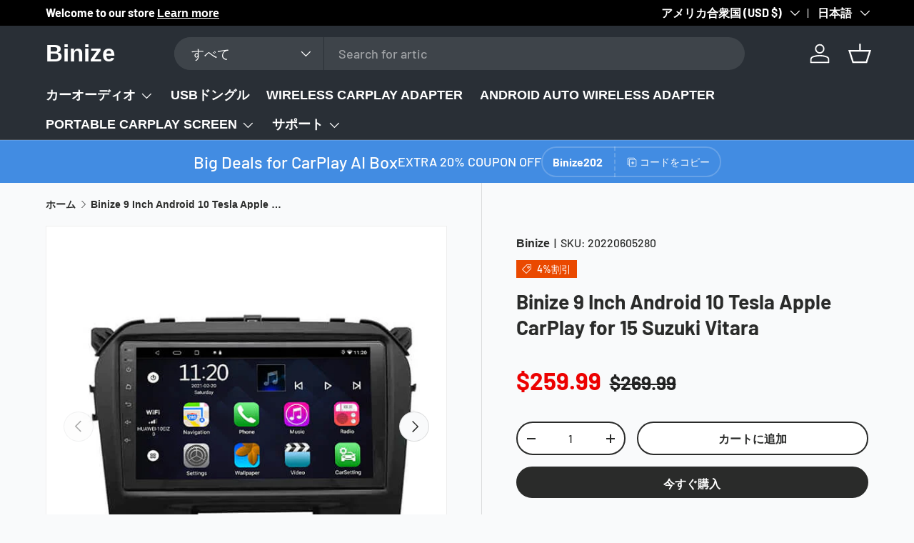

--- FILE ---
content_type: text/html; charset=utf-8
request_url: https://www.binize.com/ja/products/tesla-apple-carplay-suzuki-vitara
body_size: 86225
content:
<!doctype html>
<html class="no-js" lang="ja" dir="ltr">
<head><meta charset="utf-8">
<meta name="viewport" content="width=device-width,initial-scale=1">
<title>Binize 9 Inch Android 10 Tesla Apple CarPlay for 15 Suzuki Vitara</title><link rel="canonical" href="https://www.binize.com/ja/products/tesla-apple-carplay-suzuki-vitara"><meta name="description" content="Binize 9 インチ Android 10 Tesla Apple CarPlay for 15 Suzuki Vitara、有線 Android Auto、FM および AM ラジオ、Bluetooth、GPS、Navi、WIFI、バックアップ カメラ、MirrorLink、分割画面などをサポート"><meta property="og:site_name" content="Binize">
<meta property="og:url" content="https://www.binize.com/ja/products/tesla-apple-carplay-suzuki-vitara">
<meta property="og:title" content="Binize 9 Inch Android 10 Tesla Apple CarPlay for 15 Suzuki Vitara">
<meta property="og:type" content="product">
<meta property="og:description" content="Binize 9 インチ Android 10 Tesla Apple CarPlay for 15 Suzuki Vitara、有線 Android Auto、FM および AM ラジオ、Bluetooth、GPS、Navi、WIFI、バックアップ カメラ、MirrorLink、分割画面などをサポート"><meta property="og:image" content="http://www.binize.com/cdn/shop/products/6391ace427ade714b70fb966024ae804_fe22ec8d-9b24-49dc-81c0-e73b66ddeab7.jpg?crop=center&height=1200&v=1654443582&width=1200">
  <meta property="og:image:secure_url" content="https://www.binize.com/cdn/shop/products/6391ace427ade714b70fb966024ae804_fe22ec8d-9b24-49dc-81c0-e73b66ddeab7.jpg?crop=center&height=1200&v=1654443582&width=1200">
  <meta property="og:image:width" content="600">
  <meta property="og:image:height" content="600"><meta property="og:price:amount" content="259.99">
  <meta property="og:price:currency" content="USD"><meta name="twitter:card" content="summary_large_image">
<meta name="twitter:title" content="Binize 9 Inch Android 10 Tesla Apple CarPlay for 15 Suzuki Vitara">
<meta name="twitter:description" content="Binize 9 インチ Android 10 Tesla Apple CarPlay for 15 Suzuki Vitara、有線 Android Auto、FM および AM ラジオ、Bluetooth、GPS、Navi、WIFI、バックアップ カメラ、MirrorLink、分割画面などをサポート">
<link rel="preload" href="//www.binize.com/cdn/shop/t/58/assets/main.css?v=131442039570320275011708571633" as="style"><style data-shopify>
@font-face {
  font-family: Barlow;
  font-weight: 500;
  font-style: normal;
  font-display: swap;
  src: url("//www.binize.com/cdn/fonts/barlow/barlow_n5.a193a1990790eba0cc5cca569d23799830e90f07.woff2") format("woff2"),
       url("//www.binize.com/cdn/fonts/barlow/barlow_n5.ae31c82169b1dc0715609b8cc6a610b917808358.woff") format("woff");
}
@font-face {
  font-family: Barlow;
  font-weight: 700;
  font-style: normal;
  font-display: swap;
  src: url("//www.binize.com/cdn/fonts/barlow/barlow_n7.691d1d11f150e857dcbc1c10ef03d825bc378d81.woff2") format("woff2"),
       url("//www.binize.com/cdn/fonts/barlow/barlow_n7.4fdbb1cb7da0e2c2f88492243ffa2b4f91924840.woff") format("woff");
}
@font-face {
  font-family: Barlow;
  font-weight: 500;
  font-style: italic;
  font-display: swap;
  src: url("//www.binize.com/cdn/fonts/barlow/barlow_i5.714d58286997b65cd479af615cfa9bb0a117a573.woff2") format("woff2"),
       url("//www.binize.com/cdn/fonts/barlow/barlow_i5.0120f77e6447d3b5df4bbec8ad8c2d029d87fb21.woff") format("woff");
}
@font-face {
  font-family: Barlow;
  font-weight: 700;
  font-style: italic;
  font-display: swap;
  src: url("//www.binize.com/cdn/fonts/barlow/barlow_i7.50e19d6cc2ba5146fa437a5a7443c76d5d730103.woff2") format("woff2"),
       url("//www.binize.com/cdn/fonts/barlow/barlow_i7.47e9f98f1b094d912e6fd631cc3fe93d9f40964f.woff") format("woff");
}
@font-face {
  font-family: Barlow;
  font-weight: 500;
  font-style: normal;
  font-display: swap;
  src: url("//www.binize.com/cdn/fonts/barlow/barlow_n5.a193a1990790eba0cc5cca569d23799830e90f07.woff2") format("woff2"),
       url("//www.binize.com/cdn/fonts/barlow/barlow_n5.ae31c82169b1dc0715609b8cc6a610b917808358.woff") format("woff");
}
@font-face {
  font-family: Barlow;
  font-weight: 500;
  font-style: normal;
  font-display: swap;
  src: url("//www.binize.com/cdn/fonts/barlow/barlow_n5.a193a1990790eba0cc5cca569d23799830e90f07.woff2") format("woff2"),
       url("//www.binize.com/cdn/fonts/barlow/barlow_n5.ae31c82169b1dc0715609b8cc6a610b917808358.woff") format("woff");
}
:root {
      --bg-color: 249 250 251 / 1.0;
      --bg-color-og: 249 250 251 / 1.0;
      --heading-color: 42 43 42;
      --text-color: 42 43 42;
      --text-color-og: 42 43 42;
      --scrollbar-color: 42 43 42;
      --link-color: 42 43 42;
      --link-color-og: 42 43 42;
      --star-color: 255 159 28;--swatch-border-color-default: 208 209 209;
        --swatch-border-color-active: 146 147 147;
        --swatch-card-size: 24px;
        --swatch-variant-picker-size: 64px;--color-scheme-1-bg: 255 255 255 / 1.0;
      --color-scheme-1-grad: linear-gradient(245deg, rgba(30, 144, 255, 1), rgba(11, 30, 94, 1) 100%);
      --color-scheme-1-heading: 249 249 249;
      --color-scheme-1-text: 249 249 249;
      --color-scheme-1-btn-bg: 255 255 255;
      --color-scheme-1-btn-text: 27 128 250;
      --color-scheme-1-btn-bg-hover: 236 244 254;--color-scheme-2-bg: 66 140 226 / 1.0;
      --color-scheme-2-grad: linear-gradient(225deg, rgba(66, 140, 226, 1) 100%, rgba(66, 140, 226, 1) 100%, rgba(66, 140, 226, 1) 100%);
      --color-scheme-2-heading: 255 255 255;
      --color-scheme-2-text: 255 255 255;
      --color-scheme-2-btn-bg: 255 255 255;
      --color-scheme-2-btn-text: 42 43 42;
      --color-scheme-2-btn-bg-hover: 231 231 231;--color-scheme-3-bg: 255 88 13 / 1.0;
      --color-scheme-3-grad: linear-gradient(46deg, rgba(234, 73, 0, 1) 8%, rgba(234, 73, 0, 1) 32%, rgba(255, 88, 13, 0.88) 92%);
      --color-scheme-3-heading: 255 255 255;
      --color-scheme-3-text: 255 255 255;
      --color-scheme-3-btn-bg: 42 43 42;
      --color-scheme-3-btn-text: 255 255 255;
      --color-scheme-3-btn-bg-hover: 82 83 82;

      --drawer-bg-color: 255 255 255 / 1.0;
      --drawer-text-color: 42 43 42;

      --panel-bg-color: 244 244 244 / 1.0;
      --panel-heading-color: 42 43 42;
      --panel-text-color: 42 43 42;

      --in-stock-text-color: 44 126 63;
      --low-stock-text-color: 210 134 26;
      --very-low-stock-text-color: 180 12 28;
      --no-stock-text-color: 119 119 119;
      --no-stock-backordered-text-color: 119 119 119;

      --error-bg-color: 252 237 238;
      --error-text-color: 180 12 28;
      --success-bg-color: 232 246 234;
      --success-text-color: 44 126 63;
      --info-bg-color: 228 237 250;
      --info-text-color: 26 102 210;

      --heading-font-family: Barlow, sans-serif;
      --heading-font-style: normal;
      --heading-font-weight: 500;
      --heading-scale-start: 6;

      --navigation-font-family: Barlow, sans-serif;
      --navigation-font-style: normal;
      --navigation-font-weight: 500;--heading-text-transform: none;
--subheading-text-transform: none;
      --body-font-family: Barlow, sans-serif;
      --body-font-style: normal;
      --body-font-weight: 500;
      --body-font-size: 18;

      --section-gap: 48;
      --heading-gap: calc(8 * var(--space-unit));--grid-column-gap: 20px;--btn-bg-color: 42 43 42;
      --btn-bg-hover-color: 82 83 82;
      --btn-text-color: 255 255 255;
      --btn-bg-color-og: 42 43 42;
      --btn-text-color-og: 255 255 255;
      --btn-alt-bg-color: 255 255 255;
      --btn-alt-bg-alpha: 1.0;
      --btn-alt-text-color: 42 43 42;
      --btn-border-width: 2px;
      --btn-padding-y: 12px;

      
      --btn-border-radius: 28px;
      

      --btn-lg-border-radius: 50%;
      --btn-icon-border-radius: 50%;
      --input-with-btn-inner-radius: var(--btn-border-radius);
      --btn-text-transform: uppercase;

      --input-bg-color: 249 250 251 / 1.0;
      --input-text-color: 42 43 42;
      --input-border-width: 2px;
      --input-border-radius: 26px;
      --textarea-border-radius: 12px;
      --input-border-radius: 28px;
      --input-lg-border-radius: 34px;
      --input-bg-color-diff-3: #f0f2f5;
      --input-bg-color-diff-6: #e7ebef;

      --modal-border-radius: 16px;
      --modal-overlay-color: 0 0 0;
      --modal-overlay-opacity: 0.4;
      --drawer-border-radius: 16px;
      --overlay-border-radius: 0px;--custom-label-bg-color: 13 44 84;
      --custom-label-text-color: 255 255 255;--sale-label-bg-color: 180 12 28;
      --sale-label-text-color: 255 255 255;--sold-out-label-bg-color: 42 43 42;
      --sold-out-label-text-color: 255 255 255;--preorder-label-bg-color: 0 166 237;
      --preorder-label-text-color: 255 255 255;

      --page-width: 3000px;
      --gutter-sm: 20px;
      --gutter-md: 32px;
      --gutter-lg: 64px;

      --payment-terms-bg-color: #f9fafb;

      --coll-card-bg-color: #F9F9F9;
      --coll-card-border-color: #f2f2f2;
        
          --aos-animate-duration: 0.6s;
        

        
          --aos-min-width: 0;
        
      

      --reading-width: 48em;
    }

    @media (max-width: 769px) {
      :root {
        --reading-width: 36em;
      }
    }
  </style><link rel="stylesheet" href="//www.binize.com/cdn/shop/t/58/assets/main.css?v=131442039570320275011708571633">
  <script src="//www.binize.com/cdn/shop/t/58/assets/main.js?v=15196979400931759961708571633" defer="defer"></script><link rel="preload" href="//www.binize.com/cdn/fonts/barlow/barlow_n5.a193a1990790eba0cc5cca569d23799830e90f07.woff2" as="font" type="font/woff2" crossorigin fetchpriority="high"><link rel="preload" href="//www.binize.com/cdn/fonts/barlow/barlow_n5.a193a1990790eba0cc5cca569d23799830e90f07.woff2" as="font" type="font/woff2" crossorigin fetchpriority="high"><script>window.performance && window.performance.mark && window.performance.mark('shopify.content_for_header.start');</script><meta name="google-site-verification" content="OngAIhN6S2SIMGriYINsoD-LtK5X99nEBg-blVCr7SA">
<meta id="shopify-digital-wallet" name="shopify-digital-wallet" content="/26164297779/digital_wallets/dialog">
<meta name="shopify-checkout-api-token" content="7bafbc69963548c6e2fe3715e3df711b">
<meta id="in-context-paypal-metadata" data-shop-id="26164297779" data-venmo-supported="true" data-environment="production" data-locale="ja_JP" data-paypal-v4="true" data-currency="USD">
<link rel="alternate" hreflang="x-default" href="https://www.binize.com/products/tesla-apple-carplay-suzuki-vitara">
<link rel="alternate" hreflang="en" href="https://www.binize.com/products/tesla-apple-carplay-suzuki-vitara">
<link rel="alternate" hreflang="es" href="https://www.binize.com/es/products/tesla-apple-carplay-suzuki-vitara">
<link rel="alternate" hreflang="ja" href="https://www.binize.com/ja/products/tesla-apple-carplay-suzuki-vitara">
<link rel="alternate" hreflang="it" href="https://www.binize.com/it/products/tesla-apple-carplay-suzuki-vitara">
<link rel="alternate" hreflang="de" href="https://www.binize.com/de/products/tesla-apple-carplay-suzuki-vitara">
<link rel="alternate" hreflang="fr" href="https://www.binize.com/fr/products/tesla-apple-carplay-suzuki-vitara">
<link rel="alternate" type="application/json+oembed" href="https://www.binize.com/ja/products/tesla-apple-carplay-suzuki-vitara.oembed">
<script async="async" src="/checkouts/internal/preloads.js?locale=ja-US"></script>
<script id="shopify-features" type="application/json">{"accessToken":"7bafbc69963548c6e2fe3715e3df711b","betas":["rich-media-storefront-analytics"],"domain":"www.binize.com","predictiveSearch":true,"shopId":26164297779,"locale":"ja"}</script>
<script>var Shopify = Shopify || {};
Shopify.shop = "binize.myshopify.com";
Shopify.locale = "ja";
Shopify.currency = {"active":"USD","rate":"1.0"};
Shopify.country = "US";
Shopify.theme = {"name":"Enterprise","id":166225084718,"schema_name":"Enterprise","schema_version":"1.4.2","theme_store_id":1657,"role":"main"};
Shopify.theme.handle = "null";
Shopify.theme.style = {"id":null,"handle":null};
Shopify.cdnHost = "www.binize.com/cdn";
Shopify.routes = Shopify.routes || {};
Shopify.routes.root = "/ja/";</script>
<script type="module">!function(o){(o.Shopify=o.Shopify||{}).modules=!0}(window);</script>
<script>!function(o){function n(){var o=[];function n(){o.push(Array.prototype.slice.apply(arguments))}return n.q=o,n}var t=o.Shopify=o.Shopify||{};t.loadFeatures=n(),t.autoloadFeatures=n()}(window);</script>
<script id="shop-js-analytics" type="application/json">{"pageType":"product"}</script>
<script defer="defer" async type="module" src="//www.binize.com/cdn/shopifycloud/shop-js/modules/v2/client.init-shop-cart-sync_PyU3Cxph.ja.esm.js"></script>
<script defer="defer" async type="module" src="//www.binize.com/cdn/shopifycloud/shop-js/modules/v2/chunk.common_3XpQ5sgE.esm.js"></script>
<script type="module">
  await import("//www.binize.com/cdn/shopifycloud/shop-js/modules/v2/client.init-shop-cart-sync_PyU3Cxph.ja.esm.js");
await import("//www.binize.com/cdn/shopifycloud/shop-js/modules/v2/chunk.common_3XpQ5sgE.esm.js");

  window.Shopify.SignInWithShop?.initShopCartSync?.({"fedCMEnabled":true,"windoidEnabled":true});

</script>
<script>(function() {
  var isLoaded = false;
  function asyncLoad() {
    if (isLoaded) return;
    isLoaded = true;
    var urls = ["https:\/\/apps.synctrack.io\/cta-buttons\/cta-group-button.js?v=1716092109\u0026shop=binize.myshopify.com","https:\/\/cdn.hextom.com\/js\/freeshippingbar.js?shop=binize.myshopify.com","\/\/cdn.shopify.com\/proxy\/77f563b7b296e7f72d8bcf32ce1eb807d1093dba4a833390657f4c89c3ec7594\/api.goaffpro.com\/loader.js?shop=binize.myshopify.com\u0026sp-cache-control=cHVibGljLCBtYXgtYWdlPTkwMA"];
    for (var i = 0; i < urls.length; i++) {
      var s = document.createElement('script');
      s.type = 'text/javascript';
      s.async = true;
      s.src = urls[i];
      var x = document.getElementsByTagName('script')[0];
      x.parentNode.insertBefore(s, x);
    }
  };
  if(window.attachEvent) {
    window.attachEvent('onload', asyncLoad);
  } else {
    window.addEventListener('load', asyncLoad, false);
  }
})();</script>
<script id="__st">var __st={"a":26164297779,"offset":28800,"reqid":"7d2e9bd4-d07f-4aa1-aa10-b9cb66b536e2-1768872486","pageurl":"www.binize.com\/ja\/products\/tesla-apple-carplay-suzuki-vitara","u":"8bf21f5c6d87","p":"product","rtyp":"product","rid":7465167487174};</script>
<script>window.ShopifyPaypalV4VisibilityTracking = true;</script>
<script id="captcha-bootstrap">!function(){'use strict';const t='contact',e='account',n='new_comment',o=[[t,t],['blogs',n],['comments',n],[t,'customer']],c=[[e,'customer_login'],[e,'guest_login'],[e,'recover_customer_password'],[e,'create_customer']],r=t=>t.map((([t,e])=>`form[action*='/${t}']:not([data-nocaptcha='true']) input[name='form_type'][value='${e}']`)).join(','),a=t=>()=>t?[...document.querySelectorAll(t)].map((t=>t.form)):[];function s(){const t=[...o],e=r(t);return a(e)}const i='password',u='form_key',d=['recaptcha-v3-token','g-recaptcha-response','h-captcha-response',i],f=()=>{try{return window.sessionStorage}catch{return}},m='__shopify_v',_=t=>t.elements[u];function p(t,e,n=!1){try{const o=window.sessionStorage,c=JSON.parse(o.getItem(e)),{data:r}=function(t){const{data:e,action:n}=t;return t[m]||n?{data:e,action:n}:{data:t,action:n}}(c);for(const[e,n]of Object.entries(r))t.elements[e]&&(t.elements[e].value=n);n&&o.removeItem(e)}catch(o){console.error('form repopulation failed',{error:o})}}const l='form_type',E='cptcha';function T(t){t.dataset[E]=!0}const w=window,h=w.document,L='Shopify',v='ce_forms',y='captcha';let A=!1;((t,e)=>{const n=(g='f06e6c50-85a8-45c8-87d0-21a2b65856fe',I='https://cdn.shopify.com/shopifycloud/storefront-forms-hcaptcha/ce_storefront_forms_captcha_hcaptcha.v1.5.2.iife.js',D={infoText:'hCaptchaによる保護',privacyText:'プライバシー',termsText:'利用規約'},(t,e,n)=>{const o=w[L][v],c=o.bindForm;if(c)return c(t,g,e,D).then(n);var r;o.q.push([[t,g,e,D],n]),r=I,A||(h.body.append(Object.assign(h.createElement('script'),{id:'captcha-provider',async:!0,src:r})),A=!0)});var g,I,D;w[L]=w[L]||{},w[L][v]=w[L][v]||{},w[L][v].q=[],w[L][y]=w[L][y]||{},w[L][y].protect=function(t,e){n(t,void 0,e),T(t)},Object.freeze(w[L][y]),function(t,e,n,w,h,L){const[v,y,A,g]=function(t,e,n){const i=e?o:[],u=t?c:[],d=[...i,...u],f=r(d),m=r(i),_=r(d.filter((([t,e])=>n.includes(e))));return[a(f),a(m),a(_),s()]}(w,h,L),I=t=>{const e=t.target;return e instanceof HTMLFormElement?e:e&&e.form},D=t=>v().includes(t);t.addEventListener('submit',(t=>{const e=I(t);if(!e)return;const n=D(e)&&!e.dataset.hcaptchaBound&&!e.dataset.recaptchaBound,o=_(e),c=g().includes(e)&&(!o||!o.value);(n||c)&&t.preventDefault(),c&&!n&&(function(t){try{if(!f())return;!function(t){const e=f();if(!e)return;const n=_(t);if(!n)return;const o=n.value;o&&e.removeItem(o)}(t);const e=Array.from(Array(32),(()=>Math.random().toString(36)[2])).join('');!function(t,e){_(t)||t.append(Object.assign(document.createElement('input'),{type:'hidden',name:u})),t.elements[u].value=e}(t,e),function(t,e){const n=f();if(!n)return;const o=[...t.querySelectorAll(`input[type='${i}']`)].map((({name:t})=>t)),c=[...d,...o],r={};for(const[a,s]of new FormData(t).entries())c.includes(a)||(r[a]=s);n.setItem(e,JSON.stringify({[m]:1,action:t.action,data:r}))}(t,e)}catch(e){console.error('failed to persist form',e)}}(e),e.submit())}));const S=(t,e)=>{t&&!t.dataset[E]&&(n(t,e.some((e=>e===t))),T(t))};for(const o of['focusin','change'])t.addEventListener(o,(t=>{const e=I(t);D(e)&&S(e,y())}));const B=e.get('form_key'),M=e.get(l),P=B&&M;t.addEventListener('DOMContentLoaded',(()=>{const t=y();if(P)for(const e of t)e.elements[l].value===M&&p(e,B);[...new Set([...A(),...v().filter((t=>'true'===t.dataset.shopifyCaptcha))])].forEach((e=>S(e,t)))}))}(h,new URLSearchParams(w.location.search),n,t,e,['guest_login'])})(!0,!1)}();</script>
<script integrity="sha256-4kQ18oKyAcykRKYeNunJcIwy7WH5gtpwJnB7kiuLZ1E=" data-source-attribution="shopify.loadfeatures" defer="defer" src="//www.binize.com/cdn/shopifycloud/storefront/assets/storefront/load_feature-a0a9edcb.js" crossorigin="anonymous"></script>
<script data-source-attribution="shopify.dynamic_checkout.dynamic.init">var Shopify=Shopify||{};Shopify.PaymentButton=Shopify.PaymentButton||{isStorefrontPortableWallets:!0,init:function(){window.Shopify.PaymentButton.init=function(){};var t=document.createElement("script");t.src="https://www.binize.com/cdn/shopifycloud/portable-wallets/latest/portable-wallets.ja.js",t.type="module",document.head.appendChild(t)}};
</script>
<script data-source-attribution="shopify.dynamic_checkout.buyer_consent">
  function portableWalletsHideBuyerConsent(e){var t=document.getElementById("shopify-buyer-consent"),n=document.getElementById("shopify-subscription-policy-button");t&&n&&(t.classList.add("hidden"),t.setAttribute("aria-hidden","true"),n.removeEventListener("click",e))}function portableWalletsShowBuyerConsent(e){var t=document.getElementById("shopify-buyer-consent"),n=document.getElementById("shopify-subscription-policy-button");t&&n&&(t.classList.remove("hidden"),t.removeAttribute("aria-hidden"),n.addEventListener("click",e))}window.Shopify?.PaymentButton&&(window.Shopify.PaymentButton.hideBuyerConsent=portableWalletsHideBuyerConsent,window.Shopify.PaymentButton.showBuyerConsent=portableWalletsShowBuyerConsent);
</script>
<script>
  function portableWalletsCleanup(e){e&&e.src&&console.error("Failed to load portable wallets script "+e.src);var t=document.querySelectorAll("shopify-accelerated-checkout .shopify-payment-button__skeleton, shopify-accelerated-checkout-cart .wallet-cart-button__skeleton"),e=document.getElementById("shopify-buyer-consent");for(let e=0;e<t.length;e++)t[e].remove();e&&e.remove()}function portableWalletsNotLoadedAsModule(e){e instanceof ErrorEvent&&"string"==typeof e.message&&e.message.includes("import.meta")&&"string"==typeof e.filename&&e.filename.includes("portable-wallets")&&(window.removeEventListener("error",portableWalletsNotLoadedAsModule),window.Shopify.PaymentButton.failedToLoad=e,"loading"===document.readyState?document.addEventListener("DOMContentLoaded",window.Shopify.PaymentButton.init):window.Shopify.PaymentButton.init())}window.addEventListener("error",portableWalletsNotLoadedAsModule);
</script>

<script type="module" src="https://www.binize.com/cdn/shopifycloud/portable-wallets/latest/portable-wallets.ja.js" onError="portableWalletsCleanup(this)" crossorigin="anonymous"></script>
<script nomodule>
  document.addEventListener("DOMContentLoaded", portableWalletsCleanup);
</script>

<link id="shopify-accelerated-checkout-styles" rel="stylesheet" media="screen" href="https://www.binize.com/cdn/shopifycloud/portable-wallets/latest/accelerated-checkout-backwards-compat.css" crossorigin="anonymous">
<style id="shopify-accelerated-checkout-cart">
        #shopify-buyer-consent {
  margin-top: 1em;
  display: inline-block;
  width: 100%;
}

#shopify-buyer-consent.hidden {
  display: none;
}

#shopify-subscription-policy-button {
  background: none;
  border: none;
  padding: 0;
  text-decoration: underline;
  font-size: inherit;
  cursor: pointer;
}

#shopify-subscription-policy-button::before {
  box-shadow: none;
}

      </style>
<script id="sections-script" data-sections="header,footer" defer="defer" src="//www.binize.com/cdn/shop/t/58/compiled_assets/scripts.js?4770"></script>
<script>window.performance && window.performance.mark && window.performance.mark('shopify.content_for_header.end');</script>
  <div class="ot-tiktok-multi-pixel"></div>

  <meta property="omega:tags" content="$200-$300, 9 inch, Android, Android 10, DOUBLE DIN, GPS, Microphone, ">
  <meta property="omega:product" content="7465167487174">
  <meta property="omega:product_type" content="9 inch">
  <meta property="omega:collections" content="246019784902, 268592382150, 271102968006, 268590809286, 246019195078, 160691126323, 160739393587, 268390170822, ">





  <script>
    var arrayTikTokPixelTrackNew = [];
    var arrayTikTokPixelCapiTrackNew = [];
    var tikTokPixelCheckExpireApp = {};
  </script>
    
    

    
      <script>
        var tikTokPixelCheckExpireApp = JSON.parse(`{"check_expire":false,"settings":{"id":14739,"shop":"binize.myshopify.com","is_show_modal_survey":1,"maximum_id_conversion_api":2,"price":"14.98","enable":1,"plan":1,"active_plan_at":null,"status_feedback":1,"time_online":"0","reason_disable":0,"reason_other_disable":null,"discount_code":null,"use_pixel_from_shopify":0,"plan_shopify":"basic","include_shippping_cost":1,"created_at":"2025-07-13T11:10:44.000000Z","updated_at":"2025-07-22T07:35:06.000000Z","update_access_token":0,"timezone":"America\/Los_Angeles","content_type_event":0,"theme_app_extension":1,"enable_deduplication":1,"is_accept_permission_write_orders":0,"is_cross_sale_offer":0,"event_api_free":0,"is_first_pixel":1,"setup_tiktok_shop":null,"setup_utm_report":{"data":[],"is_done_intro":true},"setup_lock_feature":null,"updated_web_pixel_at":"2025-07-13 11:10:44","is_accept_permission_read_inventory":1,"order_count":0,"check_place_order_event":1,"click_attribution_window":14},"enable_app":1,"content_type_event":0,"enable_deduplication":1,"last_install_date":"2025-07-13 11:10:42"}`)
        console.log(tikTokPixelCheckExpireApp)
      </script>
    

    
    
      <script>
        var tikTokPixelData = JSON.parse(`{"pixels":[{"id":39083,"shop":"binize.myshopify.com","pixel_id":"D1QUJSJC77U6G0ESH2C0","pixel_title":"Android 13 CarPlay AI BOX 2025\/07\/15","status":1,"is_master":0,"is_conversion_api":1,"created_at":"2025-07-15T05:47:13.000000Z","updated_at":"2025-07-15T05:47:13.000000Z","test_event_code":null,"account_id":null,"advertiser_id":null,"advertiser_name":null,"mapping_collections":[],"mapping_products":[9403291894062,8861320347950],"mapping_tags":[],"mapping_types":[]},{"id":39246,"shop":"binize.myshopify.com","pixel_id":"D2044I3C77U4I5MEB2R0","pixel_title":"Wireless CarPlay adapter 20250723","status":1,"is_master":0,"is_conversion_api":1,"created_at":"2025-07-23T02:00:40.000000Z","updated_at":"2025-07-24T01:01:02.000000Z","test_event_code":null,"account_id":2167,"advertiser_id":"7366551347509919760","advertiser_name":"OZ-天津市上下求索科技有限公司","mapping_collections":[],"mapping_products":[9332867465518],"mapping_tags":[],"mapping_types":[]}]}`)
        var arrayTikTokPixel = tikTokPixelData && tikTokPixelData.pixels.length
          ? tikTokPixelData.pixels
          : []
        var metaCollection = []
        var metaProduct = []
        var metaTag = []
        var metaType = []
        if (document.querySelector("meta[property='omega:collections']") != null) {
          metaCollection = document.querySelector("meta[property='omega:collections']").getAttribute("content").split(",")
        }
        if (document.querySelector("meta[property='omega:product']") != null) {
          metaProduct = document.querySelector("meta[property='omega:product']").getAttribute("content").split(",")
        }
        if (document.querySelector("meta[property='omega:tags']") != null) {
          metaTag = document.querySelector("meta[property='omega:tags']").getAttribute("content").split(",")
        }
        if (document.querySelector("meta[property='omega:product_type']") != null) {
          metaType = document.querySelector("meta[property='omega:product_type']").getAttribute("content").split(",")
        }

        function arrayContainsMapping(metaMappings, mappings) {
          mappings = mappings.map(item => item.toString())
          if (mappings.length && metaMappings.length) {
            for (let i = 0; i < metaMappings.length; i++) {
              if (mappings.includes(metaMappings[i].trim())) {
                return true;
              }
            }
          }

          return false;
        }

        function checkPixelSelectedPage(pixel) {
          let checkCollection = arrayContainsMapping(metaCollection, pixel.mapping_collections)
          let checkProduct = arrayContainsMapping(metaProduct, pixel.mapping_products)
          let checkTag = arrayContainsMapping(metaTag, pixel.mapping_tags)
          let checkType = arrayContainsMapping(metaType, pixel.mapping_types)
          if (checkCollection || checkProduct || checkTag || checkType) {
            return true
          }
          return false
        }
        for (let i = 0; i < arrayTikTokPixel.length; i++) {
          if (arrayTikTokPixel[i].is_master) {
            if (arrayTikTokPixel[i].is_conversion_api) {
              arrayTikTokPixelCapiTrackNew.push(arrayTikTokPixel[i].pixel_id)
            } else {
              arrayTikTokPixelTrackNew.push(arrayTikTokPixel[i].pixel_id)
            }
            continue;
          } else {
            if (checkPixelSelectedPage(arrayTikTokPixel[i])) {
              if (arrayTikTokPixel[i].is_conversion_api) {
                arrayTikTokPixelCapiTrackNew.push(arrayTikTokPixel[i].pixel_id)
              } else {
                arrayTikTokPixelTrackNew.push(arrayTikTokPixel[i].pixel_id)
              }
            }
          }
        }
        console.log({arrayTikTokPixelCapiTrackNew});
        console.log({arrayTikTokPixelTrackNew});
      </script>
    

    

  <script>
function OtDetectAdsUrlTikTokPixel() {
    let isAdsUrl = false;
    const ARRAY_PARAMS_UTM = [
        "ttclid",
        "utm_source",
        "utm_campaign",
        "ad_group",
        "ad",
        "campaign_id",
        "ad_group_id",
        "ad_id",
    ];
    ARRAY_PARAMS_UTM.every((param) => {
        if (window.location.search.includes(param)) {
            isAdsUrl = true;
            return false;
        }
        return true;
    });
    return isAdsUrl;
}

function otSetCookieByAttributeWindowTikTokPixel(cname, cvalue) {
    const d = new Date();
    const exdays = otDetectAttributeWindowTikTokPixel();
    d.setTime(d.getTime() + exdays * 24 * 60 * 60 * 1000);
    let expires = "expires=" + d.toGMTString();
    document.cookie = cname + "=" + cvalue + ";" + expires + ";path=/";
}

function otDetectAttributeWindowTikTokPixel() {
    var ot_clickAttributionWindow = 14;
    if (typeof tikTokPixelCheckExpireApp !== "undefined" && tikTokPixelCheckExpireApp.settings) {
        var windowValue = parseInt(tikTokPixelCheckExpireApp.settings.click_attribution_window, 10) || 7;
        return Math.max(1, windowValue);
    }
    return ot_clickAttributionWindow;
}

function otDetectUTMUrlTikTokPixel() {
    var utmInfo = {
        ttclid: otDetectFieldTikTokPixel('ttclid'),
        utm_source: otDetectFieldTikTokPixel("utm_source"),
        utm_campaign: otDetectFieldTikTokPixel("utm_campaign"),
        ad_group: otDetectFieldTikTokPixel("ad_group") || otDetectFieldTikTokPixel('utm_terms'),
        ad: otDetectFieldTikTokPixel("ad") || otDetectFieldTikTokPixel('utm_contents'),
        campaign_id: otDetectFieldTikTokPixel("campaign_id"),
        ad_group_id: otDetectFieldTikTokPixel("ad_group_id"),
        ad_id: otDetectFieldTikTokPixel("ad_id"),
        
    };

    return utmInfo;
}

function otGetCookieTikTokPixel(cname) {
    let name = cname + "=";
    let decodedCookie = document.cookie;
    decodedCookie = document.cookie;
    let ca = decodedCookie.split(";");
    for (let i = 0; i < ca.length; i++) {
        let c = ca[i];
        while (c.charAt(0) == " ") {
            c = c.substring(1);
        }
        if (c.indexOf(name) == 0) {
            return c.substring(name.length, c.length);
        }
    }
    return "";
}

function otDetectUTMCookieTikTokPixel() {
    return {
        ttclid: otGetCookieTikTokPixel("ot_tik_tok_ttclid"),
        utm_source: otGetCookieTikTokPixel("ot_tik_tok_utm_source"),
        utm_campaign: otGetCookieTikTokPixel("ot_tik_tok_utm_campaign"),
        ad_group: otGetCookieTikTokPixel("ot_tik_tok_ad_group") || otGetCookieTikTokPixel('ot_tik_tok_utm_terms'),
        ad: otGetCookieTikTokPixel("ot_tik_tok_ad") || otGetCookieTikTokPixel('ot_tik_tok_utm_contents'),
        campaign_id: otGetCookieTikTokPixel("ot_tik_tok_campaign_id"),
        ad_group_id: otGetCookieTikTokPixel("ot_tik_tok_ad_group_id"),
        ad_id: otGetCookieTikTokPixel("ot_tik_tok_ad_id"),
    }
}

function otDetectFieldTikTokPixel(key_origin) {
    let value = ot_getUrlParam(key_origin);
   
    if (value != null && value != undefined) {
        otSetCookieByAttributeWindowTikTokPixel("ot_tik_tok_" + key_origin, value);
        return value;
    }
}


function otTikTokPixelDetectCampaign() {
    // check link come from ads
    const isComeFromAds = OtDetectAdsUrlTikTokPixel();

    return isComeFromAds ? otDetectUTMUrlTikTokPixel() : otDetectUTMCookieTikTokPixel();
}


// version 15/02
var rootLinkTikTokPixel = "https://apps3.omegatheme.com/shopify/tiktok-multi-pixels-clone/server.php";
var rootAppPublicTikTokPixel = "https://apps3.omegatheme.com/shopify/tiktok-multi-pixels/public";
// var rootLinkTikTokPixel = "https://dev.twoowls.io/shopify/tiktok-multi-pixels/server.php";
// var rootAppPublicTikTokPixel = "https://dev.twoowls.io/shopify/tiktok-multi-pixels/server.php";


var shop = Shopify.shop;
var pageURL = null;
var CONTENT_TYPE_IS_PRODUCT_GROUP = 0;
var CONTENT_TYPE_IS_PRODUCT = 1;
pageURL = window.location.href;

var EVENT_NAME_TOOL = {
  browse: 'Page View',
  viewContent: 'View Content',
  addToCart: 'Add to Cart',
  startCheckout: 'Initiate Checkout',
  purchase: 'Complete payment',
};
var user_agent = getUserAgent();
var pageReferrer = '';
var currency = Shopify.currency.active;
var cart_url = '//' + window.location.hostname + '/cart.json';
var itemInCart;
localStorage.setItem('OT_TT_SHOP', shop);

// var otElementButtonAddToCart =
//   ".gt_button-atc,#teeAtcButton,#new-form-atc,.ProductForm__AddToCart,.single_add_to_cart_button,#AddToCartForm button,.product__form button.add-to-cart, #AddToCart-product-template,.product-form__cart-submit, [name^='add']";
var buttonsATCOmegaTikTok = [
  ".gt_button-atc",
  "#teeAtcButton",
  "#new-form-atc",
  ".ProductForm__AddToCart",
  ".single_add_to_cart_button",
  "#AddToCartForm button",
  ".product__form button.add-to-cart",
  "#AddToCart-product-template",
  ".product-form__cart-submit",
  "[name^='add']"
].flatMap(selector => Array.from(document.querySelectorAll(selector)));

var otElementButtonAddToCart = buttonsATCOmegaTikTok.filter(button => {
  const hasChooseOptionsText = button.textContent.trim() === 'Choose options';
  const hasChildChooseOptions = Array.from(button.querySelectorAll('*')).some(el => el.textContent.trim() === 'Choose options');

  return !(hasChooseOptionsText || hasChildChooseOptions);
});
var otElementButtonCheckout =
  'form[action^="/checkout"] :submit[name^="checkout"], ' +
  'form[action^="/checkout"] .checkout-button, ' +
  '.checkout_btn, ' +
  '.btn-checkout, ' +
  '.OTCheckout, ' +
  '[name^="checkout"], ' +
  'form[action^="/cart"] :submit[name^="checkout"], ' +
  'form[action^="/cart"] .checkout-button, ' +
  '#cart .action_button.right .gt_checkout_button_main, ' +
  '.upcart-checkout-button-container, ' +
  '.upcart-checkout-button-container a, ' +
  'a[href="/checkout"], ' +
  '#upCart, ' +
  '#_rsi-buy-now-button, ' +
  '#_rsi-buy-now-button span';

var otElementButtonBuyItNow = '.shopify-payment-button__button, .shopify-payment-button__button--unbranded, #_rsi-buy-now-button, #_rsi-buy-now-button span';

var ip = null;
var ipSource = null;
var ot_ttclid = null;
let ttpCookie = null;
var tik_tok_utm_parameter = otTikTokPixelDetectCampaign();
var checkStoreNewOmegaTikTok = null;
var dayCheckNewStoreVersionAtcWebPixel = '2024-11-06';

!(function (w, d, t) {
  w.TiktokAnalyticsObject = t;
  var ttq = (w[t] = w[t] || []);
  (ttq.methods = [
    'page',
    'track',
    'identify',
    'instances',
    'debug',
    'on',
    'off',
    'once',
    'ready',
    'alias',
    'group',
    'enableCookie',
    'disableCookie',
  ]),
    (ttq.setAndDefer = function (t, e) {
      t[e] = function () {
        t.push([e].concat(Array.prototype.slice.call(arguments, 0)));
      };
    });
  for (var i = 0; i < ttq.methods.length; i++) ttq.setAndDefer(ttq, ttq.methods[i]);
  (ttq.instance = function (t) {
    for (var e = ttq._i[t] || [], n = 0; n < ttq.methods.length; n++)
      ttq.setAndDefer(e, ttq.methods[n]);
    return e;
  }),
    (ttq.load = function (e, n) {
      var i = 'https://analytics.tiktok.com/i18n/pixel/events.js';
      (ttq._i = ttq._i || {}),
        (ttq._i[e] = []),
        (ttq._i[e]._u = i),
        (ttq._t = ttq._t || {}),
        (ttq._t[e] = +new Date()),
        (ttq._o = ttq._o || {}),
        (ttq._o[e] = n || {});
      var o = document.createElement('script');
      (o.type = 'text/javascript'), (o.async = !0), (o.src = i + '?sdkid=' + e + '&lib=' + t);
      var a = document.getElementsByTagName('script')[0];
      a.parentNode.insertBefore(o, a);
    });
  ttq.checkOmega = function () {
    if (arguments.length > 0) {
      var oh, nh, ih, event_id;
      if (typeof arguments[0] == 'string') {
        oh = arguments[0];
      }
      if (typeof arguments[1] == 'string') {
        nh = arguments[1];
      }
      if (typeof arguments[2] == 'object') {
        ih = arguments[2];
      }
      if (typeof arguments[3] == 'string') {
        event_id = arguments[3];
      } else if (typeof event_id == 'undefined') {
        let external_id = generateExternalIDTikTokPixel(36);
        event_id = getEventID(external_id);
      }
      if (
        'string' == typeof oh &&
        '' != oh.replace(/\s+/gi, '') &&
        'string' == typeof nh &&
        nh.replace(/\s+/gi, '')
      ) {
        ttq.load(oh);
        ttq.page();
       
        let user_information = null;
        try {
          user_information = JSON.parse(localStorage.getItem('user_information')) || {};
        } catch { }
        const dataUserHelper = {
          email: user_information?.email ?? '',
          phone_number: user_information?.phone_number ?? '',
          external_id: user_information?.external_id ?? '',
          sha256_email: user_information?.email ?? '',
          zip_code: user_information?.zip_hash ?? '',
          raw_email: user_information?.customer_email ?? '',
          raw_phone: user_information?.phone_not_hashed ?? '',
        };
        ttq.instance(oh).identify(dataUserHelper);
        switch (nh) {
          case 'StartCheckout':
            ttq.instance(oh).track('InitiateCheckout', ih, { event_id: event_id });
            break;
          case 'Purchase':
            ttq.instance(oh).track('CompletePayment', ih, { event_id: event_id });
            break;
          case 'ViewContent':
          case 'Search':
          case 'AddToCart':
          case 'AddPaymentInfo':
          case 'Lead':
          case 'CompleteRegistration':
          case 'Checkout':
          case 'AddToWishlist':
            ttq.instance(oh).track(nh, ih, { event_id: event_id });
            break;
          default:
            return;
        }
      }
    }
  };

  //part2
})(window, document, 'ttq');

if (typeof $ == 'undefined') {
  javascript: (function (e, s) {
    e.src = s;
    e.onload = function () {
      $ = jQuery.noConflict();
      if (typeof window.otCheckExistFileTikTokPixel === 'undefined') {
        if (!Shopify.Checkout) {
          otIncludeTrackTool();
        }
        otTikTokPixelInit($);
        window.otCheckExistFileTikTokPixel = false;
      }
    };
    document.head.appendChild(e);
  })(
    document.createElement('script'),
    'https://ajax.googleapis.com/ajax/libs/jquery/1.9.1/jquery.min.js'
  );
} else {
  if (typeof window.otCheckExistFileTikTokPixel === 'undefined') {
    if (!Shopify.Checkout) {
      otIncludeTrackTool();
    }
    otTikTokPixelInit($);
    window.otCheckExistFileTikTokPixel = false;
  }
}

async function otTikTokPixelInit($) {
  if (Shopify.Checkout && Shopify.Checkout.page.indexOf('thank_you') !== -1) {
    var checkTiktokPixelExpire = await otTikTokPixelCheckExpireApp($, rootLinkTikTokPixel, shop);
  } else {
    var checkTiktokPixelExpire = tikTokPixelCheckExpireApp;
  }

  const newCheckStoreNewOmegaTikTok = tikTokPixelCheckExpireApp?.last_install_date
    ? compareDates(tikTokPixelCheckExpireApp.last_install_date, dayCheckNewStoreVersionAtcWebPixel)
    : 'old';

  if (checkStoreNewOmegaTikTok !== newCheckStoreNewOmegaTikTok) {
    if (newCheckStoreNewOmegaTikTok == 'new') {
      $(otElementButtonAddToCart).off('click');
    }
    checkStoreNewOmegaTikTok = newCheckStoreNewOmegaTikTok;
    checkStoreNewOmegaTikTok && await updateAddToCartLogicTikTok();
  }

  localStorage.setItem('OT_TT_CHECK_EXPIRED', JSON.stringify(checkTiktokPixelExpire));

  let settings =
    typeof checkTiktokPixelExpire.settings !== 'undefined'
      ? checkTiktokPixelExpire.settings
      : null;
  localStorage.setItem('OT_TT_SETTINGS', JSON.stringify(settings));

  ot_ttclid = otAddAttributeIDAds($, settings);

  const externalID = generateExternalIDTikTokPixel(36);
  otAddExternalIDToOrder($, externalID);
  if (
    !checkTiktokPixelExpire.check_expire &&
    (settings !== null ? settings.enable == 1 : checkTiktokPixelExpire.enable_app == 1)
  ) {

    async function fetchAndSetIP() {
      const data = await getIP();
      ipSource = data;
      const ipRegex = /(?:ip=)?([0-9]{1,3}\.[0-9]{1,3}\.[0-9]{1,3}\.[0-9]{1,3})/;
      const match = data.match(ipRegex);

      if (match && match.length > 1) {
        ip = match[0].startsWith('ip=') ? match[1] : match[1];
      } else {
        ip = 'IP undefine';
      }
    }

    fetchAndSetIP().then(() => {
      console.log("IP:", ip);
    });

    ttpCookie = getCookieValue('_ttp');

    otMultiTikTokPixel($, settings, checkTiktokPixelExpire);

  }

  addDataLocalStorageTriggerTikTok();

}

async function otMultiTikTokPixel($, settings, checkTiktokPixelExpire) {
  var content_type_event =
    settings !== null ? settings.content_type_event : checkTiktokPixelExpire.content_type_event;
  var enable_deduplication =
    settings !== null ? settings.enable_deduplication : checkTiktokPixelExpire.enable_deduplication;
  if (
    typeof arrayTikTokPixelTrackNew != 'undefined' &&
    typeof arrayTikTokPixelCapiTrackNew != 'undefined'
  ) {
    arrayTikTokPixelTrackNew.forEach(async function (element, index) {
      ttq.checkOmega(`${element}`, 'PageView');
    });
    //Detect type content_type
    let content_type = 'product_group';
    if (content_type_event == CONTENT_TYPE_IS_PRODUCT) {
      content_type = 'product';
    }
    //Detect type content_type

    if (arrayTikTokPixelCapiTrackNew.length > 0) {
      let external_id = generateExternalIDTikTokPixel(36);
      let event_id = getEventID(external_id);
      if (enable_deduplication == 1) {
        arrayTikTokPixelCapiTrackNew.forEach(async function (element, index) {

          ttq.checkOmega(`${element}`, 'PageView', event_id);
        });
      }
    }

    if (pageURL.indexOf('/products/') > -1) {
      // add event ViewContent
      if (pageURL.indexOf('?') > -1) {
        var product_url = pageURL.split('?');
        product_url = product_url[0] + '.json';
      } else {
        var product_url = pageURL + '.json';
      }
      var product = await otGetInfoProductByLink(product_url, $);
      if (product.title.indexOf("'") > -1) {
        product.title = product.title.replace(/'/g, '');
      }

      //Detect type content_type
      let content_id = typeof product.id !== 'undefined' ? product.id : meta.product.id;
      let variant_id = ot_getUrlParam('variant');
      if (content_type_event == CONTENT_TYPE_IS_PRODUCT) {
        content_id = variant_id !== null ? variant_id : meta.product.variants[0].id;
      }
      //Detect type content_type

      arrayTikTokPixelTrackNew.forEach(async function (element, index) {
        ttq.checkOmega(`${element}`, 'ViewContent', {
          content_id: `${content_id}`,
          content_type: content_type,
          value: otConvertPrice(product.variants[0].price),
          content_name: `${product.title}`,
          currency: `${currency}`,
        });
      });
      if (arrayTikTokPixelCapiTrackNew.length > 0) {
        let external_id = generateExternalIDTikTokPixel(36);
        let event_id = getEventID(external_id);

        // event_time được lấy theo UTC+0 và được tính bằng giây
        let currentTimeUTCInSeconds = getCurrentTimeUTCInSeconds();
        let referrerDocument = document.referrer;
        async function sendEventViewContent() {
          trackEventsAPITikTok($, {
            utm: tik_tok_utm_parameter?.ttclid ? tik_tok_utm_parameter : null,
            referrer: referrerDocument,
            action: 'ViewContent',
            event: 'ViewContent',
            eventShowTool: EVENT_NAME_TOOL.viewContent,
            event_id: event_id,
            url: pageURL,
            pixel_ids: arrayTikTokPixelCapiTrackNew,
            shop: Shopify.shop,
            ip: ip !== null ? ip : '',
            user_agent: user_agent,
            external_id: external_id,
            value: otConvertPrice(product.variants[0].price),
            content_name: `${product.title}`,
            currency: `${currency}`,
            content_id: `${content_id}`,
            content_type: `${content_type}`,
            ttclid: ot_ttclid,
            event_time: currentTimeUTCInSeconds,
            ttp: ttpCookie,
            ip_source: ipSource ?? null,
            products: meta?.product ? [meta?.product] : null,
          });
        }
        sendEventViewContent();
        if (enable_deduplication == 1) {
          arrayTikTokPixelCapiTrackNew.forEach(async function (element, index) {
            ttq.checkOmega(
              `${element}`,
              'ViewContent',
              {
                content_id: `${content_id}`,
                content_type: content_type,
                value: otConvertPrice(product.variants[0].price),
                content_name: `${product.title}`,
                currency: `${currency}`,
              },
              event_id
            );
          });
        }
      }
    }
    if (checkStoreNewOmegaTikTok == 'old') {

      if (pageURL.indexOf('/cart') > -1) {
        getItemOnCartPage($, function (cart) {
          itemInCart = cart;
          let items = cart.items;
          let lastItem = items[items.length - 1];
          let totalItemCart = localStorage.getItem('OTPX');
          let checkAddedOnProductPage = localStorage.getItem('OTPXADDED');
          if (
            (totalItemCart != cart.item_count || totalItemCart == null) &&
            checkAddedOnProductPage != 1
          ) {
            localStorage.setItem('OTPXADDED', 0);
            localStorage.setItem('OTPX', cart.item_count);

            //Detect type content_type
            let content_id = lastItem['product_id'];
            if (content_type_event == CONTENT_TYPE_IS_PRODUCT) {
              content_id = lastItem['variant_id'];
            }
            //Detect type content_type

            arrayTikTokPixelTrackNew.forEach(async function (element, index) {
              ttq.checkOmega(`${element}`, 'AddToCart', {
                content_id: `${content_id}`,
                content_type: content_type,
                value: otConvertPrice(parseInt(cart.total_price) / 100),
                content_name: `${lastItem['product_title']}`,
                currency: `${currency}`,
              });
            });
            if (arrayTikTokPixelCapiTrackNew.length > 0) {
              let external_id = generateExternalIDTikTokPixel(36);
              let event_id = getEventID(external_id);
              let currentTimeUTCInSeconds = getCurrentTimeUTCInSeconds();
              let referrerDocument = document.referrer;
              trackEventsAPITikTok($, {
                utm: tik_tok_utm_parameter?.ttclid ? tik_tok_utm_parameter : null,
                referrer: referrerDocument,
                action: 'AddToCart',
                event: 'AddToCart',
                eventShowTool: EVENT_NAME_TOOL.addToCart,
                event_id: event_id,
                url: pageURL,
                pixel_ids: arrayTikTokPixelCapiTrackNew,
                shop: Shopify.shop,
                ip: ip !== null ? ip : '',
                user_agent: user_agent,
                external_id: external_id,
                content_id: `${content_id}`,
                content_type: content_type,
                value: otConvertPrice(parseInt(cart.total_price) / 100),
                currency: `${currency}`,
                ttclid: ot_ttclid,
                event_time: currentTimeUTCInSeconds,
                ttp: ttpCookie,
                ip_source: ipSource,
                products: lastItem ? [lastItem] : null,
              });
              if (enable_deduplication == 1) {
                arrayTikTokPixelCapiTrackNew.forEach(async function (element, index) {
                  ttq.checkOmega(
                    `${element}`,
                    'AddToCart',
                    {
                      content_id: `${content_id}`,
                      content_type: content_type,
                      value: otConvertPrice(parseInt(cart.total_price) / 100),
                      content_name: `${lastItem['product_title']}`,
                      currency: `${currency}`,
                    },
                    event_id
                  );
                });
              }
            }
          }
        });
      }
      // add event AddToCart
      $(otElementButtonAddToCart).click(function (e) {
        setTimeout(function () {
          $.ajax({
            type: 'GET',
            url: '/cart.js',
            dataType: 'json',
          }).done((cart) => {
            localStorage.setItem('OTPXADDED', 1);
            console.log("vào code base cũ")
            if (cart.items.length > 0) {
              let lastItem = cart.items[0];

              //Detect type content_type
              let content_id = lastItem['product_id'];
              if (content_type_event == CONTENT_TYPE_IS_PRODUCT) {
                content_id = lastItem['variant_id'];
              }
              //Detect type content_type

              arrayTikTokPixelTrackNew.forEach(async function (element, index) {
                ttq.checkOmega(`${element}`, 'AddToCart', {
                  content_id: `${content_id}`,
                  content_type: content_type,
                  value: otConvertPrice(parseInt(cart.total_price) / 100),
                  content_name: `${lastItem['product_title']}`,
                  currency: `${currency}`,
                });
              });
              if (arrayTikTokPixelCapiTrackNew.length > 0) {
                let external_id = generateExternalIDTikTokPixel(36);
                let event_id = getEventID(external_id);
                let currentTimeUTCInSeconds = getCurrentTimeUTCInSeconds();

                async function sendAddToCartEvent() {
                  let referrerDocument = document.referrer;
                  trackEventsAPITikTok($, {
                    utm: tik_tok_utm_parameter?.ttclid ? tik_tok_utm_parameter : null,
                    referrer: referrerDocument,
                    action: 'AddToCart',
                    event: 'AddToCart',
                    eventShowTool: EVENT_NAME_TOOL.addToCart,
                    event_id: event_id,
                    url: pageURL,
                    pixel_ids: arrayTikTokPixelCapiTrackNew,
                    shop: Shopify.shop,
                    ip: ip !== null ? ip : '',
                    user_agent: user_agent,
                    external_id: external_id,
                    content_id: `${content_id}`,
                    content_type: content_type,
                    value: otConvertPrice(parseInt(cart.total_price) / 100),
                    currency: `${currency}`,
                    ttclid: ot_ttclid,
                    event_time: currentTimeUTCInSeconds,
                    ttp: ttpCookie,
                    ip_source: ipSource,
                    products: lastItem ? [lastItem] : null,
                  });
                }

                // Gọi hàm sendAddToCartEvent()
                sendAddToCartEvent();

                if (enable_deduplication == 1) {
                  arrayTikTokPixelCapiTrackNew.forEach(async function (element, index) {
                    ttq.checkOmega(
                      `${element}`,
                      'AddToCart',
                      {
                        content_id: `${content_id}`,
                        content_type: content_type,
                        value: otConvertPrice(parseInt(cart.total_price) / 100),
                        content_name: `${lastItem['product_title']}`,
                        currency: `${currency}`,
                      },
                      event_id
                    );
                  });
                }
              }
            } else {
              if (typeof meta.product != 'undefined') {
                //Detect type content_type
                let content_id = meta.product.id;
                let variant_id = ot_getUrlParam('variant');
                if (content_type_event == CONTENT_TYPE_IS_PRODUCT) {
                  content_id = variant_id !== null ? variant_id : meta.product.variants[0].id;
                }
                //Detect type content_type

                arrayTikTokPixelTrackNew.forEach(async function (element, index) {
                  ttq.checkOmega(`${element}`, 'AddToCart', {
                    content_id: `${content_id}`,
                    content_type: content_type,
                    value: otConvertPrice(parseInt(meta.product.variants[0]['price']) / 100),
                    content_name: `${meta.product.variants[0]['name']}`,
                    currency: `${currency}`,
                  });
                });
                if (arrayTikTokPixelCapiTrackNew.length > 0) {
                  let external_id = generateExternalIDTikTokPixel(36);
                  let event_id = getEventID(external_id);
                  let currentTimeUTCInSeconds = getCurrentTimeUTCInSeconds();


                  async function sendAddToCartEvent() {
                    let referrerDocument = document.referrer;
                    trackEventsAPITikTok($, {
                      utm: tik_tok_utm_parameter?.ttclid ? tik_tok_utm_parameter : null,
                      referrer: referrerDocument,
                      action: 'AddToCart',
                      event: 'AddToCart',
                      eventShowTool: EVENT_NAME_TOOL.addToCart,
                      event_id: event_id,
                      pixel_ids: arrayTikTokPixelCapiTrackNew,
                      shop: Shopify.shop,
                      ip: ip !== null ? ip : '',
                      user_agent: user_agent,
                      external_id: external_id,
                      content_id: `${content_id}`,
                      content_type: content_type,
                      value: otConvertPrice(parseInt(meta.product.variants[0]['price']) / 100),
                      currency: `${currency}`,
                      ttclid: ot_ttclid,
                      event_time: currentTimeUTCInSeconds,
                      ttp: ttpCookie,
                      url: pageURL,
                      ip_source: ipSource,
                      products: meta?.product ? [meta?.product] : null,
                    });
                  }

                  // Gọi hàm sendAddToCartEvent()
                  sendAddToCartEvent();

                  if (enable_deduplication == 1) {
                    arrayTikTokPixelCapiTrackNew.forEach(async function (element, index) {
                      ttq.checkOmega(
                        `${element}`,
                        'AddToCart',
                        {
                          content_id: `${content_id}`,
                          content_type: content_type,
                          value: otConvertPrice(parseInt(meta.product.variants[0]['price']) / 100),
                          content_name: `${meta.product.variants[0]['name']}`,
                          currency: `${currency}`,
                        },
                        event_id
                      );
                    });
                  }
                }
              } else {
                setTimeout(() => {
                  omegaTiktokCallbackAtc();
                }, 1500);
              }
            }
            const externalID = generateExternalIDTikTokPixel(36);
            if (!cart.attributes.external_id || cart.attributes.external_id != externalID) {
              otAddExternalIDToOrder($, externalID)
            }
          });
        }, 500);
      });

    }

    // add event Checkout
    $('body').on('click', otElementButtonCheckout, function (e) {
      if (typeof itemInCart != 'undefined' && typeof itemInCart.items != 'undefined') {
        var cart = itemInCart;
        if (cart.items.length > 0) {
          let arrayContent = [];
          $.each(cart.items, function (index, value) {
            //Detect type content_type
            let content_id = value.product_id;
            if (content_type_event == CONTENT_TYPE_IS_PRODUCT) {
              content_id = value.variant_id;
            }
            //Detect type content_type

            arrayContent.push({
              content_id: `${content_id}`,
              content_type: content_type,
              content_name: value.product_title,
              quantity: value.quantity,
              price: otConvertPrice(value.final_price),
            });
          });
          arrayTikTokPixelTrackNew.forEach(async function (element, index) {
            ttq.checkOmega(`${element}`, 'StartCheckout', {
              contents: arrayContent,
              currency: `${currency}`,
              value: otConvertPrice(cart.total_price / 100),
            });
          });

          if (arrayTikTokPixelCapiTrackNew.length > 0) {
            let external_id = generateExternalIDTikTokPixel(36);
            let event_id = getEventID(external_id);
            let currentTimeUTCInSeconds = getCurrentTimeUTCInSeconds();

            async function sendInitCheckoutEvent() {
              let referrerDocument = document.referrer;
              trackEventsAPITikTok($, {
                utm: tik_tok_utm_parameter?.ttclid ? tik_tok_utm_parameter : null,
                referrer: referrerDocument,
                action: 'StartCheckout',
                event: 'StartCheckout',
                eventShowTool: EVENT_NAME_TOOL.startCheckout,
                event_id: event_id,
                pixel_ids: arrayTikTokPixelCapiTrackNew,
                shop: Shopify.shop,
                ip: ip !== null ? ip : '',
                user_agent: user_agent,
                external_id: external_id,
                contents: arrayContent,
                currency: `${currency}`,
                value: otConvertPrice(cart.total_price / 100),
                ttclid: ot_ttclid,
                event_time: currentTimeUTCInSeconds,
                ttp: ttpCookie,
                url: pageURL,
                ip_source: ipSource,
                products: itemInCart?.items ?? null,
              });
            }

            // Gọi hàm sendAddToCartEvent()
            sendInitCheckoutEvent();

            if (enable_deduplication == 1) {
              arrayTikTokPixelCapiTrackNew.forEach(async function (element, index) {
                ttq.checkOmega(
                  `${element}`,
                  'StartCheckout',
                  {
                    contents: arrayContent,
                    currency: `${currency}`,
                    value: otConvertPrice(cart.total_price / 100),
                  },
                  event_id
                );
              });
            }
          }
        }
      } else {
        $.ajax({
          type: 'GET',
          url: '/cart.js',
          dataType: 'json',
        })
          .done((cart) => {
            if (cart.items.length > 0) {
              let arrayContent = [];
              $.each(cart.items, function (index, value) {
                //Detect type content_type
                let content_id = value.product_id;
                if (content_type_event == CONTENT_TYPE_IS_PRODUCT) {
                  content_id = value.variant_id;
                }
                //Detect type content_type

                arrayContent.push({
                  content_id: `${content_id}`,
                  content_type: content_type,
                  content_name: value.product_title,
                  quantity: value.quantity,
                  price: otConvertPrice(value.final_price),
                });
              });
              arrayTikTokPixelTrackNew.forEach(async function (element, index) {
                ttq.checkOmega(`${element}`, 'StartCheckout', {
                  contents: arrayContent,
                  currency: `${currency}`,
                  value: otConvertPrice(cart.total_price / 100),
                });
              });

              if (arrayTikTokPixelCapiTrackNew.length > 0) {
                let external_id = generateExternalIDTikTokPixel(36);
                let event_id = getEventID(external_id);
                let currentTimeUTCInSeconds = getCurrentTimeUTCInSeconds();

                async function sendInitCheckoutEvent() {
                  let referrerDocument = document.referrer;
                  trackEventsAPITikTok($, {
                    utm: tik_tok_utm_parameter?.ttclid ? tik_tok_utm_parameter : null,
                    referrer: referrerDocument,
                    action: 'StartCheckout',
                    event: 'StartCheckout',
                    eventShowTool: EVENT_NAME_TOOL.startCheckout,
                    event_id: event_id,
                    pixel_ids: arrayTikTokPixelCapiTrackNew,
                    shop: Shopify.shop,
                    ip: ip !== null ? ip : '',
                    user_agent: user_agent,
                    external_id: external_id,
                    contents: arrayContent,
                    currency: `${currency}`,
                    value: otConvertPrice(cart.total_price / 100),
                    ttclid: ot_ttclid,
                    event_time: currentTimeUTCInSeconds,
                    ttp: ttpCookie,
                    url: pageURL,
                    ip_source: ipSource,
                    products: cart?.items ?? null,
                  });
                }

                // Gọi hàm sendAddToCartEvent()
                sendInitCheckoutEvent();

                if (enable_deduplication == 1) {
                  arrayTikTokPixelCapiTrackNew.forEach(async function (element, index) {
                    ttq.checkOmega(
                      `${element}`,
                      'StartCheckout',
                      {
                        contents: arrayContent,
                        currency: `${currency}`,
                        value: otConvertPrice(cart.total_price / 100),
                      },
                      event_id
                    );
                  });
                }
              }
            }
            const externalID = generateExternalIDTikTokPixel(36);
            if (!cart.attributes.external_id || cart.attributes.external_id != externalID) {
              otAddExternalIDToOrder($, externalID)
            }
          })
          .fail(function (jqXHR, textStatus) {
          });
      }
    });

    //btn BuyItNow
    document.addEventListener('click',function(event){
      if(event.target.matches(otElementButtonBuyItNow)){
           let arrayContent = [];
          //Detect type content_type
          let content_id = meta?.product?.variants[0]?.id + '';
          let content_type = 'product_group';
          //Detect type content_type

          arrayContent.push({
            content_id: content_id,
            content_type: content_type,
            content_name: meta?.product?.variants[0]?.name || '',
            quantity: 1,
            price: meta?.product?.variants[0]?.price/100 || 0,
          });
        arrayTikTokPixelTrackNew.forEach(async function (element, index) {
          ttq.checkOmega(`${element}`, 'StartCheckout', {
            contents: arrayContent,
            currency: `${Shopify?.currency?.active}`,
            value: meta?.product?.variants[0]?.price/100 || 0,
          });
        });
        if (arrayTikTokPixelCapiTrackNew.length > 0) {
          let external_id = generateExternalIDTikTokPixel(36);
          let event_id = getEventID(external_id);
          let referrerDocument = document.referrer;
          trackEventsAPITikTok($, {
            utm: tik_tok_utm_parameter?.ttclid ? tik_tok_utm_parameter : null,
            referrer: referrerDocument,
            action: 'StartCheckout',
            event: 'StartCheckout',
            eventShowTool: EVENT_NAME_TOOL.startCheckout,
            event_id: event_id,
            url: pageURL,
            pixel_ids: arrayTikTokPixelCapiTrackNew,
            shop: Shopify.shop,
            ip: ip !== null ? ip : '',
            user_agent: user_agent,
            contents: arrayContent,
            currency: `${currency}`,
            value: meta?.product?.variants[0]?.price/100 || 0,
            ttclid: otAddAttributeIDAds(),
            external_id: external_id,
            ip_source: ipSource,
            products: meta?.product ?? null,
          });

          if (tikTokPixelCheckExpireApp.enable_deduplication == 1) {
            arrayTikTokPixelCapiTrackNew.forEach(async function (
              element,
              index
            ) {
              ttq.checkOmega(`${element}`, 'StartCheckout', {
                contents: arrayContent,
                currency: `${Shopify?.currency?.active}`,
                value: meta?.product?.variants[0]?.price / 100 || 0,
              });
            });
          }
        }
      }
    })

  }
  if (Shopify.Checkout && Shopify.Checkout.page.indexOf('thank_you') !== -1) {
    if (
      typeof settings.updated_web_pixel_at != 'undefined' &&
      settings.updated_web_pixel_at == null
    ) {
      let arrayContent = [];
      var productIds = [];
      Shopify.checkout.line_items.forEach(function (item, index) {
        if (item.variant_title != '') {
          var prod_name = item.title + ' - ' + item.variant_title;
        } else {
          var prod_name = item.title;
        }
        productIds.push(item.product_id);

        //Detect type content_type
        let content_type = 'product_group';
        let content_id = item.product_id;
        if (content_type_event == CONTENT_TYPE_IS_PRODUCT) {
          content_id = item.variant_id;
          content_type = 'product';
        }
        //Detect type content_type

        arrayContent.push({
          content_id: `${content_id}`,
          content_type: content_type,
          content_name: prod_name,
          quantity: item.quantity,
          price: otConvertPrice(item.price),
        });
      });

      addEventPurchaseInThankYouPageTikTok(
        $,
        arrayContent,
        productIds,
        enable_deduplication,
        settings
      );
    }
  }
}

function getItemOnCartPage($, callback) {
  $.ajax({
    type: 'GET',
    url: '/cart.js',
    dataType: 'json',
  }).done((cart) => {
    if (typeof callback == 'function') {
      callback(cart);
    }
  });
}
function otTikTokPixelCheckExpireApp($, rootLinkTikTokPixel, shop) {
  'use strict';
  return new Promise((resolve) => {
    $.ajax({
      type: 'GET',
      data: { shop: shop },
      url: `${rootLinkTikTokPixel}/api/external/check-expire`,
      dataType: 'json',
    }).done((result) => {
      resolve(result.data);
    });
  });
}

function compareDates(dateToCompare, referenceDate) {
  if (!dateToCompare)
    return null;
  // Chuyển đổi chuỗi ngày thành đối tượng Date
  const date1 = new Date(dateToCompare);
  const date2 = new Date(referenceDate);

  // So sánh hai ngày
  if (date1 < date2) {
    return 'old';
  } else {
    return 'new';
  }
}

function omegaTiktokCallbackAtc() {
  $.ajax({
    type: 'GET',
    url: '/cart.js',
    dataType: 'json',
  }).done(async (cart) => {
    localStorage.setItem('OTPXADDED', 1);

    // if (!tikTokPixelCheckExpireApp) {
    //   var tikTokPixelCheckExpireApp = await otTikTokPixelCheckExpireApp($, rootLinkTikTokPixel, shop);
    // }
    let settings =
      typeof tikTokPixelCheckExpireApp.settings !== 'undefined'
        ? tikTokPixelCheckExpireApp.settings
        : null;
    var content_type_event = settings !== null ? settings.content_type_event : tikTokPixelCheckExpireApp.content_type_event;
    var enable_deduplication = settings !== null ? settings.enable_deduplication : checkTiktokPixelExpire.enable_deduplication;
    let content_type = 'product_group';

    if (cart.items.length > 0) {
      let lastItem = cart.items[0];

      //Detect type content_type
      let content_id = lastItem['product_id'];
      if (content_type_event == CONTENT_TYPE_IS_PRODUCT) {
        content_id = lastItem['variant_id'];
      }
      //Detect type content_type

      arrayTikTokPixelTrackNew.forEach(async function (element, index) {
        ttq.checkOmega(`${element}`, 'AddToCart', {
          content_id: `${content_id}`,
          content_type: content_type,
          value: otConvertPrice(parseInt(cart.total_price) / 100),
          content_name: `${lastItem['product_title']}`,
          currency: `${currency}`,
        });
      });
      if (arrayTikTokPixelCapiTrackNew.length > 0) {
        let external_id = generateExternalIDTikTokPixel(36);
        let event_id = getEventID(external_id);
        let currentTimeUTCInSeconds = getCurrentTimeUTCInSeconds();

        async function sendAddToCartEvent() {
          let referrerDocument = document.referrer;
          trackEventsAPITikTok($, {
            utm: tik_tok_utm_parameter?.ttclid ? tik_tok_utm_parameter : null,
            referrer: referrerDocument,
            action: 'AddToCart',
            event: 'AddToCart',
            eventShowTool: EVENT_NAME_TOOL.addToCart,
            event_id: event_id,
            pixel_ids: arrayTikTokPixelCapiTrackNew,
            shop: Shopify.shop,
            ip: ip !== null ? ip : '',
            user_agent: user_agent,
            external_id: external_id,
            content_id: `${content_id}`,
            content_type: content_type,
            value: otConvertPrice(parseInt(cart.total_price) / 100),
            currency: `${currency}`,
            ttclid: ot_ttclid,
            event_time: currentTimeUTCInSeconds,
            ttp: ttpCookie,
            url: pageURL,
            ip_source: ipSource,
            products: lastItem ? [lastItem] : null,
          });
        }

        // Gọi hàm sendAddToCartEvent()
        sendAddToCartEvent();

        if (enable_deduplication == 1) {
          arrayTikTokPixelCapiTrackNew.forEach(async function (element, index) {
            ttq.checkOmega(
              `${element}`,
              'AddToCart',
              {
                content_id: `${content_id}`,
                content_type: content_type,
                value: otConvertPrice(parseInt(cart.total_price) / 100),
                content_name: `${lastItem['product_title']}`,
                currency: `${currency}`,
              },
              event_id
            );
          });
        }
      }
    }
    const externalID = generateExternalIDTikTokPixel(36);
    if (!cart.attributes.external_id || cart.attributes.external_id != externalID) {
      otAddExternalIDToOrder($, externalID)
    }
  });
}

async function addEventPurchaseInThankYouPageTikTok(
  $,
  arrayContent,
  productIds,
  enable_deduplication,
  settings
) {
  const results = await getAllTikTokPixelInThankYouPage(productIds);

  if (typeof results['pixels'] !== 'undefined' && typeof results['pixelsCapi'] !== 'undefined') {
    window.arrayTikTokPixelCapiTrackNew = results['pixelsCapi'];
    window.arrayTikTokPixel = results['pixelCapi_information'];
    otIncludeTrackTool();
    var pixels = results['pixels'];
    var pixelsCapi = results['pixelsCapi'];

    if (settings.include_shippping_cost) {
      var orderValue = Shopify.checkout.total_price;
    } else {
      var orderValue = Shopify.checkout.subtotal_price;
    }

    if (pixels.length > 0) {
      pixels.forEach(async function (element, index) {
        ttq.checkOmega(`${element}`, 'Purchase', {
          contents: arrayContent,
          currency: `${currency}`,
          value: otConvertPrice(orderValue),
        });
      });
    }
    if (pixelsCapi.length > 0) {
      let external_id = generateExternalIDTikTokPixel(36);
      let event_id = Shopify.checkout.order_id;
      let referrerDocument = document.referrer;
      getInformationCustomerHash(Shopify, external_id).then((user_infomartion) => {
        try {
          localStorage.setItem('user_information', JSON.stringify(user_infomartion));
        } catch {
        }

        trackEventsAPITikTok($, {
          utm: tik_tok_utm_parameter?.ttclid ? tik_tok_utm_parameter : null,
          referrer: referrerDocument,
          action: 'Purchase',
          event: 'Purchase',
          eventShowTool: EVENT_NAME_TOOL.purchase,
          event_id: event_id,
          url: pageURL,
          pixel_ids: pixelsCapi,
          shop: Shopify.shop,
          ip: ip !== null ? ip : '',
          user_agent: user_agent,
          external_id: sha256(external_id),
          contents: arrayContent,
          currency: `${currency}`,
          value: otConvertPrice(orderValue),
          user: user_infomartion,
          order_id: Shopify.checkout.order_id,
          ttclid: ot_ttclid,
          ip_source: ipSource,

        });
        if (enable_deduplication == 1) {
          pixelsCapi.forEach(async function (element, index) {
            ttq.checkOmega(
              `${element}`,
              'Purchase',
              {
                contents: arrayContent,
                currency: `${currency}`,
                value: otConvertPrice(orderValue),
              },
              event_id.toString()
            );
          });
        }
      });
    }
  }
}
function getAllTikTokPixelInThankYouPage(productIDs) {
  return new Promise((resolve) => {
    $.ajax({
      type: 'GET',
      data: { product_ids: productIDs, shop: shop },
      url: `${rootLinkTikTokPixel}/api/external/pixels/purchase`,
      dataType: 'json',
    }).done((result) => {
      if (typeof result == 'string') {
        result = JSON.parse(result);
      }
      resolve(result.data);
    });
  });
}

function otGetInfoProductByLink(URL, $) {
  return new Promise((resolve) => {
    $.ajax({
      url: URL,
      dataType: 'jsonp',
      header: { 'Access-Control-Allow-Origin': '*' },
      success: function (responseData) {
        if (typeof responseData == 'string') {
          responseData = JSON.parse(responseData);
        }
        resolve(responseData.product);
      },
    });
  });
}
Shopify.formatMoney = function (cents, format) {
  if (typeof cents === 'string') {
    cents = cents.replace('.', '');
  }
  var value = '';
  var placeholderRegex = /\{\{\s*(\w+)\s*\}\}/;
  var formatString = format || this.money_format;

  function defaultOption(opt, def) {
    return typeof opt == 'undefined' ? def : opt;
  }

  function formatWithDelimiters(number, precision, thousands, decimal) {
    precision = defaultOption(precision, 2);
    thousands = defaultOption(thousands, ',');
    decimal = defaultOption(decimal, '.');

    if (isNaN(number) || number == null) {
      return 0;
    }

    number = (number / 100.0).toFixed(precision);

    var parts = number.split('.'),
      dollars = parts[0].replace(/(\d)(?=(\d\d\d)+(?!\d))/g, '$1' + thousands),
      cents = parts[1] ? decimal + parts[1] : '';

    return dollars + cents;
  }
  switch (formatString.match(placeholderRegex)[1]) {
    case 'amount':
      value = formatWithDelimiters(cents, 2);
      break;
    case 'amount_no_decimals':
      value = formatWithDelimiters(cents, 0);
      break;
    case 'amount_with_comma_separator':
      value = formatWithDelimiters(cents, 2, '.', ',');
      break;
    case 'amount_no_decimals_with_comma_separator':
      value = formatWithDelimiters(cents, 0, '.', ',');
      break;
  }
  return formatString.replace(placeholderRegex, value);
};

async function trackEventsAPITikTok($, data) {
  if (data.action !== 'Purchase' && data.shop !== 'sapphire-online.myshopify.com') {
    $.ajax({
      url: `${rootLinkTikTokPixel}/api/external/events-api`,
      type: 'POST',
      contentType: 'application/json; charset=utf-8',
      dataType: 'json',
      keepalive: true,
      data: JSON.stringify(data),
      keepalive: true,
    })
      .done((response) => {
        conditionShowTestTool($, data, response);
      })
      .fail((error) => {
        console.log(error);
      });
  } else {
    if (Shopify.shop == 'viralclothingworld.myshopify.com') {
      $.ajax({
        url: `${rootLinkTikTokPixel}/api/external/events-api`,
        type: 'POST',
        contentType: 'application/json; charset=utf-8',
        dataType: 'json',
        data: JSON.stringify(data),
        keepalive: true,
      })
        .done((response) => {
          conditionShowTestTool($, data, response);
        })
        .fail((error) => {
          console.log(error);
        });
    } else {
      conditionShowTestTool($, data, { code: 200 });
    }
  }
}

function conditionShowTestTool($, data, response) {
  if (
    sessionStorage.getItem('OT_TIKTOK_TRACK_TOOL_EVENT_API') == 'show' ||
    ot_getUrlParam('otEnableTrackTool') == '1'
  ) {
    data.pixel_ids.forEach((pixel) => {
      let time = new Date().getTime();
      let specific_dom = data.event + '-' + pixel + '-' + time;
      const objDomDetect = {
        domCardPixelTrack: '#ot-card-pixel-' + pixel,
        domTitlePixelTrack: '#ot-title-pixel-' + pixel,
        domAttributePixelTrack: 'ot-attribute-event-' + specific_dom,
        domInformationEventStatus: 'ot-information-event-status-' + specific_dom,
        domSvgLeft: 'ot-svg-left' + specific_dom,
        domSvgDown: 'ot-svg-down-' + specific_dom,
      };

      let checkToolAlreadyExists = setInterval(function () {
        if ($(objDomDetect.domCardPixelTrack).length) {
          otAppendEventInformation($, objDomDetect, response, data);
          clearInterval(checkToolAlreadyExists);
        }
      }, 100);
    });
  }
}

async function getIP() {
  try {
    const response = await fetch('https://www.cloudflare.com/cdn-cgi/trace');
    if (!response.ok) {
      throw new Error('Network response was not ok');
    }
    return await response.text();
  } catch (error) {
    console.error('Lỗi khi lấy địa chỉ IP:', error);
  }
}

function generateExternalIDTikTokPixel(length) {
  var a = 'abcdefghijklmnopqrstuvwxyzABCDEFGHIJKLMNOPQRSTUVWXYZ1234567890'.split('');
  var b = [];
  for (var i = 0; i < length; i++) {
    var j = (Math.random() * (a.length - 1)).toFixed(0);
    b[i] = a[j];
  }
  const externalID = localStorage.getItem('external_id_tik_tok_pixel');
  if (!externalID) {
    localStorage.setItem('external_id_tik_tok_pixel', b.join(''))
  }
  return externalID;
}

async function getInformationCustomerHash(Shopify, external_id) {
  let externalID = await sha256(external_id);
  let email = Shopify.checkout.email == null ? '' : await sha256(Shopify.checkout.email);
  let phone = null;

  if (Shopify.checkout.phone == null) {
    if (Shopify.checkout.billing_address.phone != null) {
      phone = await sha256(Shopify.checkout.billing_address.phone);
    } else if (Shopify.checkout.shipping_address.phone != null) {
      phone = await sha256(Shopify.checkout.shipping_address.phone);
    } else {
      phone = await sha256('');
    }
  } else {
    phone = await sha256(Shopify.checkout.phone);
  }

  let obj = {
    external_id: externalID,
    email: email,
    phone_number: phone,
  };

  return obj;
}

function getEventID(external_id) {
  return external_id + randomStringNumber();
}

function randomStringNumber() {
  let characters = '0123456789';
  let randstring = '';
  for (let i = 0; i < 10; i++) {
    randstring += characters[Math.floor(Math.random() * 9)];
  }
  return randstring;
}

async function sha256(message) {
  const msgBuffer = new TextEncoder('utf-8').encode(String(message).toLowerCase().trim());
  const hashBuffer = await crypto.subtle.digest('SHA-256', msgBuffer);
  const hashArray = Array.from(new Uint8Array(hashBuffer));
  return hashArray.map((b) => ('00' + b.toString(16)).slice(-2)).join('');
}

function getUserAgent() {
  return window.navigator.userAgent;
}

function ot_getUrlParam(paramName) {
  var match = window.location.search.match('[?&]' + paramName + '(?:&|$|=([^&]*))');
  return match ? (match[1] ? match[1] : '') : null;
}

function otIncludeTrackTool() {
  //Check enable track tool
  let version = new Date().getTime();
  if (
    sessionStorage.getItem('OT_TIKTOK_TRACK_TOOL_EVENT_API') == 'show' ||
    ot_getUrlParam('otEnableTrackTool') == '1'
  ) {
    sessionStorage.setItem('OT_TIKTOK_TRACK_TOOL_EVENT_API', 'show');
    $.getScript(`${rootAppPublicTikTokPixel}/js/tiktok-track-tool.js?v=${version}`);
  }
}

function otAddAttributeIDAds($, settings) {
  var is_accept_permission_write_orders =
    settings !== null ? settings?.is_accept_permission_write_orders : 0;

  let ttclid_in_session = otGetCookie('ttclid');
  let ttclid_in_url = ot_getUrlParam('ttclid');
  let ttclid_in_local_storage = localStorage.getItem('ttclid');
  if (
    isJsonString(ttclid_in_local_storage) &&
    ttclid_in_local_storage != null &&
    ttclid_in_local_storage != 'null'
  ) {
    //delete if expire ttclid
    let oldDateTime = JSON.parse(ttclid_in_local_storage).time;
    let currentDateTime = new Date().getTime();
    if (otGetDayOfTime(oldDateTime, currentDateTime) >= 8) {
      window.localStorage.removeItem('ttclid');
    }
  }

  if (ttclid_in_url != null) {
    //check in url
    otSetCookie('ttclid', ttclid_in_url, 6);
    window.localStorage.setItem(
      'ttclid',
      JSON.stringify({
        time: new Date().getTime(),
        ttclid: ttclid_in_url,
      })
    );
    otAddAttributeClickIdToOrder($, ttclid_in_url, is_accept_permission_write_orders);
    return ttclid_in_url;
  } else if (ttclid_in_session != '') {
    //check in cookie
    otAddAttributeClickIdToOrder($, ttclid_in_session, is_accept_permission_write_orders);
    return ttclid_in_session;
  } else if (
    ttclid_in_local_storage != null &&
    ttclid_in_local_storage != 'null' &&
    isJsonString(ttclid_in_local_storage)
  ) {
    //check in localStorage
    let temp_ttclid = JSON.parse(ttclid_in_local_storage).ttclid;
    otAddAttributeClickIdToOrder($, temp_ttclid, is_accept_permission_write_orders);
    return temp_ttclid;
  } else {
    return null;
  }
}

function otAppendEventInformation($, objDomDetect, response, data) {
  $(objDomDetect.domCardPixelTrack).append(
    `<div>
        <div class = "ot-information-event-status" id = "${objDomDetect.domInformationEventStatus}">
          <div class = "ot-box-title-event-status">
            ${response.code == 200
      ? window.OT_SVG_TIKTOK.ot_svg_tick
      : window.OT_SVG_TIKTOK.ot_svg_error
    }
            <span class = "ot-title-event">${data.eventShowTool}</span>
          </div>
          <div style="padding: 13px 10px 0px 10px; display: block" id ="${objDomDetect.domSvgLeft}">
            ${window.OT_SVG_TIKTOK.ot_svg_arrow_left}
          </div>
          <div style="padding: 13px 10px 0px 10px; display: none" id ="${objDomDetect.domSvgDown}">
            ${window.OT_SVG_TIKTOK.ot_svg_arrow_down}
          </div>
          </div>
            <div class = "ot-attribute-event" id = "${objDomDetect.domAttributePixelTrack}">
            ${response.code !== 200 && response.message
      ? `
            <span style = "color: #8B8B8B;
            margin: 5px 0;">ERROR</span>
            <span><b>${response.message}</b></span>
            `
      : ` ${data.content_type && data.event !== 'Browse'
        ? `<span><b>content_type:</b> ${data.content_type}</span>`
        : ''
      }
                ${data.content_id ? `<span><b>content_id:</b> ${data.content_id}</span>` : ''}
                ${data.value ? `<span><b>value:</b>${data.value}</span>` : ''}
                ${data.content_name ? `<span><b>content_name:</b> ${data.content_type}</span>` : ''}
                ${data.currency ? `<span><b>currency: </b>${data.currency}</span>` : ''}
                ${data.contents
        ? `<span><b>contents:</b>${JSON.stringify(data.contents)}</span>`
        : ''
      }
                  <span><b>Page URL:</b> ${data.url}</span>`
    }

          </div>
    </div>`
  );
  $(objDomDetect.domTitlePixelTrack).css('border-bottom', '1px solid #e4e4e4');
  $('#' + objDomDetect.domInformationEventStatus).click(function () {
    if ($('#' + objDomDetect.domAttributePixelTrack).css('display') == 'none') {
      //Open detail attribute
      $('#' + objDomDetect.domAttributePixelTrack).css('display', 'flex');
      $('#' + objDomDetect.domSvgLeft).css('display', 'none');
      $('#' + objDomDetect.domSvgDown).css('display', 'block');
    } else {
      //Close detail attribute
      $('#' + objDomDetect.domAttributePixelTrack).css('display', 'none');
      $('#' + objDomDetect.domSvgLeft).css('display', 'block');
      $('#' + objDomDetect.domSvgDown).css('display', 'none');
    }
  });
}

function sendBrowserUrlLog($, rootLinkTikTokPixel, shop) {
  'use strict';
  return new Promise((resolve) => {
    $.ajax({
      type: 'GET',
      data: { shop: shop, url: window.location.href },
      url: `${rootLinkTikTokPixel}/api/external/browser-url-log`,
      dataType: 'json',
    }).done((result) => {
      resolve(result.data);
    });
  });
}

//Detect cookies
function otSetCookie(cname, cvalue, exdays) {
  const d = new Date();
  d.setTime(d.getTime() + exdays * 24 * 60 * 60 * 1000);
  let expires = 'expires=' + d.toGMTString();
  document.cookie = cname + '=' + cvalue + ';' + expires + ';path=/';
}

function otGetCookie(cname) {
  let name = cname + '=';
  let decodedCookie = decodeURIComponent(document.cookie);
  let ca = decodedCookie.split(';');
  for (let i = 0; i < ca.length; i++) {
    let c = ca[i];
    while (c.charAt(0) == ' ') {
      c = c.substring(1);
    }
    if (c.indexOf(name) == 0) {
      return c.substring(name.length, c.length);
    }
  }
  return '';
}

function otSaveUrlToMongo($, url, shop) {
  'use strict';
  getIP().then((data) => {
    let rootLinkFBPixelLog = 'https://apps2.omegatheme.com/shopify/facebook-pixel-event-log/api/';
    let ipRegex = /[0-9]{1,3}.[0-9]{1,3}.[0-9]{1,3}.[0-9]{1,3}/;
    let ip = data.split('ip=')[1].split('\n')[0];
    return new Promise((resolve) => {
      $.ajax({
        type: 'POST',
        data: { url: url, shop: shop, ip: ip, user_agent: window.navigator.userAgent },
        url: `${rootLinkFBPixelLog}url-logs`,
        dataType: 'json',
      }).done((result) => {
        if (typeof result == 'string') {
          result = JSON.parse(result);
        }
        resolve(result);
      });
    });
  });
}

function otConvertPrice(number) {
  if (Number(number) % 1 !== 0) {
    return parseFloat(number).toFixed(2);
  } else {
    return number;
  }
}

function otGetDayOfTime(ms1, ms2) {
  return Math.ceil((ms2 - ms1) / (24 * 60 * 60 * 1000));
}

function isJsonString(str) {
  try {
    JSON.parse(str);
  } catch (e) {
    return false;
  }
  return true;
}

function otAddAttributeClickIdToOrder($, ttclid, is_accept_permission_write_orders) {
  let conditionAddAttribute = is_accept_permission_write_orders == 1;
  if (typeof ttclid !== 'undefined' && ttclid !== null && ttclid !== '' && conditionAddAttribute) {
    const attributesPush = {
      ot_ttclid: ttclid,
    };
    if (tik_tok_utm_parameter?.ttclid) {
      attributesPush.utm_tt_pixel_omega = JSON.stringify(tik_tok_utm_parameter);
    }
    $.ajax({
      type: 'POST',
      url: '/cart/update.js',
      dataType: 'json',
      data: {
        attributes: attributesPush,
      },
    }).done((cart) => {
      console.log('Add ttclid: ' + ttclid);
    });
  }
}

function otAddExternalIDToOrder($, externalID) {
  const externalIDLocal = localStorage.getItem('external_id_tik_tok_pixel');
  if (typeof externalID !== 'undefined' && externalID !== null && externalID !== '' && externalIDLocal != externalID) {
    const attributesPush = {
      ot_external_id: externalID,
    };
    if (tik_tok_utm_parameter?.ttclid) {
      attributesPush.utm_tt_pixel_omega = JSON.stringify(tik_tok_utm_parameter);
    }
    $.ajax({
      type: 'POST',
      url: '/cart/update.js',
      dataType: 'json',
      data: {
        attributes: attributesPush,
      },
    });
  }
}

function getCurrentTimeUTCInSeconds() {
  // event_time được lấy theo UTC+0 và được tính bằng giây
  try {
    // Lấy thời gian hiện tại
    let now = new Date();

    // Chuyển đổi sang thời gian UTC (milliseconds)
    let currentTimeUTC = Date.UTC(
      now.getUTCFullYear(),
      now.getUTCMonth(),
      now.getUTCDate(),
      now.getUTCHours(),
      now.getUTCMinutes(),
      now.getUTCSeconds()
    );

    // Chuyển đổi sang giây
    let currentTimeUTCInSeconds = Math.floor(currentTimeUTC / 1000);

    return currentTimeUTCInSeconds;
  } catch (error) {
    console.error("Error getting current time in UTC seconds:", error);
    return null; // Trả về null nếu có lỗi
  }
}

function getCookieValue(name) {
  try {
    // Tạo một biểu thức chính quy để tìm cookie
    const cookies = document.cookie.split('; ');
    for (let cookie of cookies) {
      const [key, value] = cookie.split('=');
      if (key === name) {
        return decodeURIComponent(value);
      }
    }
    return null; // Trả về null nếu không tìm thấy cookie
  } catch (error) {
    console.error("Error retrieving cookie:", error);
    return null; // Trả về null trong trường hợp có lỗi
  }
}

function getFirstValueAfterSlash() {
  let pathname = window?.location?.pathname;
  try {
    // Tách chuỗi bằng dấu `/` và lấy phần tử đầu tiên sau dấu `/`
    const firstValue = pathname.split('/')[1];
    return firstValue || 'home'; // Trả về null nếu không có giá trị
  } catch (error) {
    console.error("Error:", error);
    return null; // Trả về null trong trường hợp có lỗi
  }
}

async function checkAddToCartEventTikTok() {
  console.log("ATC click");
  // const tikTokPixelCheckExpireApp = await otTikTokPixelCheckExpireApp($, rootLinkTikTokPixel, shop);
  let settings =
    typeof tikTokPixelCheckExpireApp.settings !== 'undefined'
      ? tikTokPixelCheckExpireApp.settings
      : null;
  var content_type_event = settings !== null ? settings.content_type_event : tikTokPixelCheckExpireApp.content_type_event;
  var enable_deduplication = settings !== null ? settings.enable_deduplication : checkTiktokPixelExpire.enable_deduplication;
  let content_type = 'product_group';

  if (pageURL.indexOf('/cart') > -1) {
    getItemOnCartPage($, function (cart) {
      itemInCart = cart;
      let items = cart.items;
      let lastItem = items[items.length - 1];


      let totalItemCart = localStorage.getItem('OTPX');
      let checkAddedOnProductPage = localStorage.getItem('OTPXADDED');
      if (
        (totalItemCart != cart.item_count || totalItemCart == null) &&
        checkAddedOnProductPage != 1
      ) {
        localStorage.setItem('OTPXADDED', 0);
        localStorage.setItem('OTPX', cart.item_count);

        //Detect type content_type
        let content_id = lastItem['product_id'];
        if (content_type_event == CONTENT_TYPE_IS_PRODUCT) {
          content_id = lastItem['variant_id'];
          content_type = 'product';
        }
        //Detect type content_type
        if (arrayTikTokPixelTrackNew?.length || arrayTikTokPixelCapiTrackNew?.length) {
          countEventAtc = 1;
        }
        arrayTikTokPixelTrackNew.forEach(async function (element, index) {
          ttq.checkOmega(`${element}`, 'AddToCart', {
            content_id: `${content_id}`,
            content_type: content_type,
            value: otConvertPrice(parseInt(cart.total_price) / 100),
            content_name: `${lastItem['product_title']}`,
            currency: `${currency}`,
          });
        });
        if (arrayTikTokPixelCapiTrackNew.length > 0) {
          let external_id = generateExternalIDTikTokPixel(36);
          let event_id = getEventID(external_id);
          let currentTimeUTCInSeconds = getCurrentTimeUTCInSeconds();

          let referrerDocument = document.referrer;
          trackEventsAPITikTok($, {
            utm: tik_tok_utm_parameter?.ttclid ? tik_tok_utm_parameter : null,
            referrer: referrerDocument,
            action: 'AddToCart',
            event: 'AddToCart',
            eventShowTool: EVENT_NAME_TOOL.addToCart,
            event_id: event_id,
            url: pageURL,
            pixel_ids: arrayTikTokPixelCapiTrackNew,
            shop: Shopify.shop,
            ip: ip !== null ? ip : '',
            user_agent: user_agent,
            external_id: external_id,
            content_id: `${content_id}`,
            content_type: content_type,
            value: otConvertPrice(parseInt(cart.total_price) / 100),
            currency: `${currency}`,
            ttclid: ot_ttclid,
            event_time: currentTimeUTCInSeconds,
            ttp: ttpCookie,
            ip_source: ipSource,
            products: lastItem ? [lastItem] : null,
          });
          if (enable_deduplication == 1) {
            arrayTikTokPixelCapiTrackNew.forEach(async function (element, index) {
              ttq.checkOmega(
                `${element}`,
                'AddToCart',
                {
                  content_id: `${content_id}`,
                  content_type: content_type,
                  value: otConvertPrice(parseInt(cart.total_price) / 100),
                  content_name: `${lastItem['product_title']}`,
                  currency: `${currency}`,
                },
                event_id
              );
            });
          }
        }
      }
    });
  }

  // add event AddToCart
  $(otElementButtonAddToCart).click(function (e) {
    setTimeout(function () {
      $.ajax({
        type: 'GET',
        url: '/cart.js',
        dataType: 'json',
      }).done((cart) => {
        console.log("ATC click click")
        localStorage.setItem('OTPXADDED', 1);
        if (cart.items.length > 0) {
          let lastItem = cart.items[0];

          //Detect type content_type
          let content_id = lastItem['product_id'];
          if (content_type_event == CONTENT_TYPE_IS_PRODUCT) {
            content_id = lastItem['variant_id'];
            content_type = 'product';
          }
          //Detect type content_type
          if (arrayTikTokPixelTrackNew?.length || arrayTikTokPixelCapiTrackNew?.length) {
            countEventAtc = 1;
          }
          arrayTikTokPixelTrackNew.forEach(async function (element, index) {
            ttq.checkOmega(`${element}`, 'AddToCart', {
              content_id: `${content_id}`,
              content_type: content_type,
              value: otConvertPrice(parseInt(cart.total_price) / 100),
              content_name: `${lastItem['product_title']}`,
              currency: `${currency}`,
            });
          });
          if (arrayTikTokPixelCapiTrackNew.length > 0) {
            let external_id = generateExternalIDTikTokPixel(36);
            let event_id = getEventID(external_id);
            let currentTimeUTCInSeconds = getCurrentTimeUTCInSeconds();
            let referrerDocument = document.referrer;
            async function sendAddToCartEvent() {
              trackEventsAPITikTok($, {
                utm: tik_tok_utm_parameter?.ttclid ? tik_tok_utm_parameter : null,
                referrer: referrerDocument,
                action: 'AddToCart',
                event: 'AddToCart',
                eventShowTool: EVENT_NAME_TOOL.addToCart,
                event_id: event_id,
                url: pageURL,
                pixel_ids: arrayTikTokPixelCapiTrackNew,
                shop: Shopify.shop,
                ip: ip !== null ? ip : '',
                user_agent: user_agent,
                external_id: external_id,
                content_id: `${content_id}`,
                content_type: content_type,
                value: otConvertPrice(parseInt(cart.total_price) / 100),
                currency: `${currency}`,
                ttclid: ot_ttclid,
                event_time: currentTimeUTCInSeconds,
                ttp: ttpCookie,
                ip_source: ipSource,
                products: lastItem ? [lastItem] : null,
              });
            }

            // Gọi hàm sendAddToCartEvent()
            sendAddToCartEvent();

            if (enable_deduplication == 1) {
              arrayTikTokPixelCapiTrackNew.forEach(async function (element, index) {
                ttq.checkOmega(
                  `${element}`,
                  'AddToCart',
                  {
                    content_id: `${content_id}`,
                    content_type: content_type,
                    value: otConvertPrice(parseInt(cart.total_price) / 100),
                    content_name: `${lastItem['product_title']}`,
                    currency: `${currency}`,
                  },
                  event_id
                );
              });

            }
          }
        } else {
          if (typeof meta.product != 'undefined') {
            //Detect type content_type
            let content_id = meta.product.id;
            let variant_id = ot_getUrlParam('variant');
            if (content_type_event == CONTENT_TYPE_IS_PRODUCT) {
              content_id = variant_id !== null ? variant_id : meta.product.variants[0].id;
            }
            //Detect type content_type
            if (arrayTikTokPixelTrackNew?.length || arrayTikTokPixelCapiTrackNew?.length) {
            }
            arrayTikTokPixelTrackNew.forEach(async function (element, index) {
              ttq.checkOmega(`${element}`, 'AddToCart', {
                content_id: `${content_id}`,
                content_type: content_type,
                value: otConvertPrice(parseInt(meta.product.variants[0]['price']) / 100),
                content_name: `${meta.product.variants[0]['name']}`,
                currency: `${currency}`,
              });
            });
            if (arrayTikTokPixelCapiTrackNew.length > 0) {
              let external_id = generateExternalIDTikTokPixel(36);
              let event_id = getEventID(external_id);
              let currentTimeUTCInSeconds = getCurrentTimeUTCInSeconds();


              async function sendAddToCartEvent() {
                let referrerDocument = document.referrer;
                trackEventsAPITikTok($, {
                  utm: tik_tok_utm_parameter?.ttclid ? tik_tok_utm_parameter : null,
                  referrer: referrerDocument,
                  action: 'AddToCart',
                  event: 'AddToCart',
                  eventShowTool: EVENT_NAME_TOOL.addToCart,
                  event_id: event_id,
                  pixel_ids: arrayTikTokPixelCapiTrackNew,
                  shop: Shopify.shop,
                  ip: ip !== null ? ip : '',
                  user_agent: user_agent,
                  external_id: external_id,
                  content_id: `${content_id}`,
                  content_type: content_type,
                  value: otConvertPrice(parseInt(meta.product.variants[0]['price']) / 100),
                  currency: `${currency}`,
                  ttclid: ot_ttclid,
                  event_time: currentTimeUTCInSeconds,
                  ttp: ttpCookie,
                  url: pageURL,
                  ip_source: ipSource,
                  products: meta.product ? [meta.product] : null,
                });
              }

              // Gọi hàm sendAddToCartEvent()
              sendAddToCartEvent();

              if (enable_deduplication == 1) {
                arrayTikTokPixelCapiTrackNew.forEach(async function (element, index) {
                  ttq.checkOmega(
                    `${element}`,
                    'AddToCart',
                    {
                      content_id: `${content_id}`,
                      content_type: content_type,
                      value: otConvertPrice(parseInt(meta.product.variants[0]['price']) / 100),
                      content_name: `${meta.product.variants[0]['name']}`,
                      currency: `${currency}`,
                    },
                    event_id
                  );
                });
              }
            }
          }
        }
        const externalID = generateExternalIDTikTokPixel(36);
        if (!cart.attributes.external_id || cart.attributes.external_id != externalID) {
          otAddExternalIDToOrder($, externalID)
        }
      });
    }, 500);
  });
}

async function omegaCallBackAddToCartTriggerTikTok(event) {
  // const tikTokPixelCheckExpireApp = await otTikTokPixelCheckExpireApp($, rootLinkTikTokPixel, shop);
  console.log("ATC auto");
  localStorage.removeItem("product_added_to_cart_tik_tok_omega");

  let settings =
    typeof tikTokPixelCheckExpireApp.settings !== 'undefined'
      ? tikTokPixelCheckExpireApp.settings
      : null;
  var content_type_event =
    settings !== null ? settings.content_type_event : tikTokPixelCheckExpireApp.content_type_event;
  var enable_deduplication =
    settings !== null ? settings.enable_deduplication : checkTiktokPixelExpire.enable_deduplication;

  const cart = event?.data?.cartLine;
  localStorage.setItem('OTPXADDED', 1);

  let lastItem = cart?.merchandise?.product;
  let content_type = 'product_group';
  //Detect type content_type
  let content_id = lastItem?.id;
  if (content_type_event == CONTENT_TYPE_IS_PRODUCT) {
    content_id = cart?.merchandise?.id;
    content_type = 'product';
  }
  //Detect type content_type

  arrayTikTokPixelTrackNew.forEach(async function (element, index) {
    ttq.checkOmega(`${element}`, 'AddToCart', {
      content_id: `${content_id}`,
      content_type: content_type,
      value: otConvertPrice(parseInt(cart?.cost?.totalAmount?.amount)),
      content_name: `${lastItem?.title}`,
      currency: `${cart?.cost?.totalAmount?.currencyCode}`,
    });
  });
  if (arrayTikTokPixelCapiTrackNew.length > 0) {
    let external_id = generateExternalIDTikTokPixel(36);
    let event_id = getEventID(external_id);
    let currentTimeUTCInSeconds = getCurrentTimeUTCInSeconds();

    async function sendAddToCartEvent() {
      let referrerDocument = document.referrer;
      trackEventsAPITikTok($, {
        utm: tik_tok_utm_parameter?.ttclid ? tik_tok_utm_parameter : null,
        referrer: referrerDocument,
        action: 'AddToCart',
        event: 'AddToCart',
        eventShowTool: EVENT_NAME_TOOL.addToCart,
        event_id: event_id,
        url: pageURL,
        pixel_ids: arrayTikTokPixelCapiTrackNew,
        shop: Shopify.shop,
        ip: ip !== null ? ip : '',
        user_agent: user_agent,
        external_id: external_id,
        content_id: `${content_id}`,
        content_type: content_type,
        value: otConvertPrice(parseInt(cart?.cost?.totalAmount?.amount)),
        currency: `${currency}`,
        ttclid: ot_ttclid,
        event_time: currentTimeUTCInSeconds,
        ttp: ttpCookie,
        ip_source: ipSource,
        products: lastItem ? [lastItem] : null,
      });
    }

    // Gọi hàm sendAddToCartEvent()
    sendAddToCartEvent();

    if (enable_deduplication == 1) {
      arrayTikTokPixelCapiTrackNew.forEach(async function (element, index) {
        ttq.checkOmega(
          `${element}`,
          'AddToCart',
          {
            content_id: `${content_id}`,
            content_type: content_type,
            value: otConvertPrice(parseInt(cart?.cost?.totalAmount?.amount)),
            content_name: `${lastItem?.title}`,
            currency: `${currency}`,
          },
          event_id
        );
      });
    }
  }

}

async function checkInitiateCheckoutEvent() {
  $('body').on('click', otElementButtonCheckout, function (e) {
    if (typeof itemInCart != 'undefined' && typeof itemInCart.items != 'undefined') {
      var cart = itemInCart;
      if (cart.items.length > 0) {
        let arrayContent = [];
        $.each(cart.items, function (index, value) {
          //Detect type content_type
          let content_id = value.product_id;
          if (content_type_event == CONTENT_TYPE_IS_PRODUCT) {
            content_id = value.variant_id;
          }
          //Detect type content_type

          arrayContent.push({
            content_id: `${content_id}`,
            content_type: content_type,
            content_name: value.product_title,
            quantity: value.quantity,
            price: otConvertPrice(value.final_price),
          });
        });
        arrayTikTokPixelTrackNew.forEach(async function (element, index) {
          ttq.checkOmega(`${element}`, 'StartCheckout', {
            contents: arrayContent,
            currency: `${currency}`,
            value: otConvertPrice(cart.total_price / 100),
          });
        });

        if (arrayTikTokPixelCapiTrackNew.length > 0) {
          let external_id = generateExternalIDTikTokPixel(36);
          let event_id = getEventID(external_id);
          let currentTimeUTCInSeconds = getCurrentTimeUTCInSeconds();

          async function sendInitCheckoutEvent() {
            trackEventsAPITikTok($, {
              action: 'StartCheckout',
              event: 'StartCheckout',
              eventShowTool: EVENT_NAME_TOOL.startCheckout,
              event_id: event_id,
              pixel_ids: arrayTikTokPixelCapiTrackNew,
              shop: Shopify.shop,
              ip: ip !== null ? ip : '',
              user_agent: user_agent,
              external_id: external_id,
              contents: arrayContent,
              currency: `${currency}`,
              value: otConvertPrice(cart.total_price / 100),
              ttclid: ot_ttclid,
              event_time: currentTimeUTCInSeconds,
              ttp: ttpCookie,
              url: pageURL,
              ip_source: ipSource
            });
          }

          // Gọi hàm sendAddToCartEvent()
          sendInitCheckoutEvent();

          if (enable_deduplication == 1) {
            arrayTikTokPixelCapiTrackNew.forEach(async function (element, index) {
              ttq.checkOmega(
                `${element}`,
                'StartCheckout',
                {
                  contents: arrayContent,
                  currency: `${currency}`,
                  value: otConvertPrice(cart.total_price / 100),
                },
                event_id
              );
            });
          }
        }
      }
    } else {
      $.ajax({
        type: 'GET',
        url: '/cart.js',
        dataType: 'json',
      })
        .done((cart) => {
          if (cart.items.length > 0) {
            let arrayContent = [];
            $.each(cart.items, function (index, value) {
              //Detect type content_type
              let content_id = value.product_id;
              if (content_type_event == CONTENT_TYPE_IS_PRODUCT) {
                content_id = value.variant_id;
              }
              //Detect type content_type

              arrayContent.push({
                content_id: `${content_id}`,
                content_type: content_type,
                content_name: value.product_title,
                quantity: value.quantity,
                price: otConvertPrice(value.final_price),
              });
            });
            arrayTikTokPixelTrackNew.forEach(async function (element, index) {
              ttq.checkOmega(`${element}`, 'StartCheckout', {
                contents: arrayContent,
                currency: `${currency}`,
                value: otConvertPrice(cart.total_price / 100),
              });
            });

            if (arrayTikTokPixelCapiTrackNew.length > 0) {
              let external_id = generateExternalIDTikTokPixel(36);
              let event_id = getEventID(external_id);
              let currentTimeUTCInSeconds = getCurrentTimeUTCInSeconds();

              async function sendInitCheckoutEvent() {
                trackEventsAPITikTok($, {
                  action: 'StartCheckout',
                  event: 'StartCheckout',
                  eventShowTool: EVENT_NAME_TOOL.startCheckout,
                  event_id: event_id,
                  pixel_ids: arrayTikTokPixelCapiTrackNew,
                  shop: Shopify.shop,
                  ip: ip !== null ? ip : '',
                  user_agent: user_agent,
                  external_id: external_id,
                  contents: arrayContent,
                  currency: `${currency}`,
                  value: otConvertPrice(cart.total_price / 100),
                  ttclid: ot_ttclid,
                  event_time: currentTimeUTCInSeconds,
                  ttp: ttpCookie,
                  url: pageURL,
                  ip_source: ipSource
                });
              }

              // Gọi hàm sendAddToCartEvent()
              sendInitCheckoutEvent();

              if (enable_deduplication == 1) {
                arrayTikTokPixelCapiTrackNew.forEach(async function (element, index) {
                  ttq.checkOmega(
                    `${element}`,
                    'StartCheckout',
                    {
                      contents: arrayContent,
                      currency: `${currency}`,
                      value: otConvertPrice(cart.total_price / 100),
                    },
                    event_id
                  );
                });
              }
            }
          }
          const externalID = generateExternalIDTikTokPixel(36);
          if (!cart.attributes.external_id || cart.attributes.external_id != externalID) {
            otAddExternalIDToOrder($, externalID)
          }
        })
        .fail(function (jqXHR, textStatus) {
        });
    }
  });
}

async function otHandleCheckWorkingPageTikTok() {
  // const tikTokPixelCheckExpireApp = await otTikTokPixelCheckExpireApp($, rootLinkTikTokPixel, shop);
  let settings = typeof tikTokPixelCheckExpireApp.settings !== 'undefined'
    ? tikTokPixelCheckExpireApp.settings
    : null;
  const checkResult = !tikTokPixelCheckExpireApp.check_expire && (settings !== null ? settings.enable == 1 : tikTokPixelCheckExpireApp.enable_app == 1);

  return typeof tikTokPixelCheckExpireApp !== "undefined" && checkResult;
}

var debounceTimeout = null;
var triggerTypeCheckEvent = false;
var countEventAtc = 0;


async function updateAddToCartLogicTikTok() {
  setTimeout(() => {
    var ot_mutationObserver = new MutationObserver(function (mutations) {
      mutations.forEach(async function (mutation) {
        if (!debounceTimeout) {
          // clearTimeout(debounceTimeout);
          debounceTimeout = 1;

          setTimeout(async () => {
            if (checkStoreNewOmegaTikTok == 'new') {
              $(otElementButtonAddToCart).off('click');

              if (localStorage.getItem("product_added_to_cart_tik_tok_omega") != null) {
                $(otElementButtonAddToCart).off('click');

                if (otHandleCheckWorkingPageTikTok() && countEventAtc != 1) {
                  const event = JSON.parse(
                    localStorage.getItem("product_added_to_cart_tik_tok_omega")
                  );
                  localStorage.removeItem("product_added_to_cart_tik_tok_omega");
                  await omegaCallBackAddToCartTriggerTikTok(event?.dataEvent);
                } else {
                  localStorage.removeItem("product_added_to_cart_tik_tok_omega");
                }

                triggerTypeCheckEvent = true;
                countEventAtc = 0;
                console.log("new code");
                setTimeout(() => {
                      debounceTimeout = null;
                }, 10000);
              } else {
                if (!triggerTypeCheckEvent && otHandleCheckWorkingPageTikTok()) {
                  checkAddToCartEventTikTok();
                  triggerTypeCheckEvent = true;
                }
              }
            }

            
          }, 1000);
        }
        
      });
    });

    ot_mutationObserver.observe(document.documentElement, {
      attributes: true,
      characterData: true,
      childList: true,
      subtree: true,
      attributeOldValue: true,
      characterDataOldValue: true,
    });
  }, 500);
}


function addDataLocalStorageTriggerTikTok() {
  localStorage.setItem('user_agent', getUserAgent());
  localStorage.setItem('currency', Shopify.currency.active);
  localStorage.setItem('arrayTikTokPixelCapiTrackNew', JSON.stringify(arrayTikTokPixelCapiTrackNew));
  localStorage.setItem('arrayTikTokPixelTrackNew', JSON.stringify(arrayTikTokPixelTrackNew));
  localStorage.setItem('shop', Shopify.shop);
  localStorage.setItem('ttclid', JSON.stringify(otAddAttributeIDAds()));
  localStorage.setItem('external_id', generateExternalIDTikTokPixel(36));
  localStorage.setItem(
    'enable_deduplication',
    tikTokPixelCheckExpireApp.settings !== null
      ? tikTokPixelCheckExpireApp.settings.enable_deduplication
      : 0
  );
}








</script>

    <script src="//www.binize.com/cdn/shop/t/58/assets/animate-on-scroll.js?v=15249566486942820451708571632" defer="defer"></script>
    <link rel="stylesheet" href="//www.binize.com/cdn/shop/t/58/assets/animate-on-scroll.css?v=116194678796051782541708571632">
  

  <script>document.documentElement.className = document.documentElement.className.replace('no-js', 'js');</script><!-- CC Custom Head Start --><!-- CC Custom Head End --><!-- BEGIN app block: shopify://apps/judge-me-reviews/blocks/judgeme_core/61ccd3b1-a9f2-4160-9fe9-4fec8413e5d8 --><!-- Start of Judge.me Core -->






<link rel="dns-prefetch" href="https://cdnwidget.judge.me">
<link rel="dns-prefetch" href="https://cdn.judge.me">
<link rel="dns-prefetch" href="https://cdn1.judge.me">
<link rel="dns-prefetch" href="https://api.judge.me">

<script data-cfasync='false' class='jdgm-settings-script'>window.jdgmSettings={"pagination":5,"disable_web_reviews":false,"badge_no_review_text":"レビューなし","badge_n_reviews_text":"{{ n }}件のレビュー","badge_star_color":"#FB0A0A","hide_badge_preview_if_no_reviews":true,"badge_hide_text":false,"enforce_center_preview_badge":false,"widget_title":"カスタマーレビュー","widget_open_form_text":"レビューを書く","widget_close_form_text":"レビューをキャンセル","widget_refresh_page_text":"ページを更新","widget_summary_text":"{{ number_of_reviews }}件のレビューに基づく","widget_no_review_text":"最初のレビューを書きましょう","widget_name_field_text":"表示名","widget_verified_name_field_text":"認証された名前（公開）","widget_name_placeholder_text":"表示名","widget_required_field_error_text":"このフィールドは必須です。","widget_email_field_text":"メールアドレス","widget_verified_email_field_text":"認証されたメール（非公開、編集不可）","widget_email_placeholder_text":"あなたのメールアドレス（非公開）","widget_email_field_error_text":"有効なメールアドレスを入力してください。","widget_rating_field_text":"評価","widget_review_title_field_text":"レビュータイトル","widget_review_title_placeholder_text":"レビューにタイトルをつける","widget_review_body_field_text":"レビュー内容","widget_review_body_placeholder_text":"ここに書き始めてください...","widget_pictures_field_text":"写真/動画（任意）","widget_submit_review_text":"レビューを送信","widget_submit_verified_review_text":"認証済みレビューを送信","widget_submit_success_msg_with_auto_publish":"ありがとうございます！数分後にページを更新して、あなたのレビューを確認してください。\u003ca href='https://judge.me/login' target='_blank' rel='nofollow noopener'\u003eJudge.me\u003c/a\u003eにログインすることで、レビューの削除や編集ができます。","widget_submit_success_msg_no_auto_publish":"ありがとうございます！あなたのレビューはショップ管理者の承認を得た後に公開されます。\u003ca href='https://judge.me/login' target='_blank' rel='nofollow noopener'\u003eJudge.me\u003c/a\u003eにログインすることで、レビューの削除や編集ができます。","widget_show_default_reviews_out_of_total_text":"{{ n_reviews }}件のレビューのうち{{ n_reviews_shown }}件を表示しています。","widget_show_all_link_text":"すべて表示","widget_show_less_link_text":"表示を減らす","widget_author_said_text":"{{ reviewer_name }}の言葉：","widget_days_text":"{{ n }}日前","widget_weeks_text":"{{ n }}週間前","widget_months_text":"{{ n }}ヶ月前","widget_years_text":"{{ n }}年前","widget_yesterday_text":"昨日","widget_today_text":"今日","widget_replied_text":"\u003e\u003e {{ shop_name }}の返信：","widget_read_more_text":"続きを読む","widget_reviewer_name_as_initial":"","widget_rating_filter_color":"#fbcd0a","widget_rating_filter_see_all_text":"すべてのレビューを見る","widget_sorting_most_recent_text":"最新順","widget_sorting_highest_rating_text":"最高評価順","widget_sorting_lowest_rating_text":"最低評価順","widget_sorting_with_pictures_text":"写真付きのみ","widget_sorting_most_helpful_text":"最も役立つ順","widget_open_question_form_text":"質問する","widget_reviews_subtab_text":"レビュー","widget_questions_subtab_text":"質問","widget_question_label_text":"質問","widget_answer_label_text":"回答","widget_question_placeholder_text":"ここに質問を書いてください","widget_submit_question_text":"質問を送信","widget_question_submit_success_text":"ご質問ありがとうございます！回答があり次第ご連絡いたします。","widget_star_color":"#FBCD0A","verified_badge_text":"認証済み","verified_badge_bg_color":"","verified_badge_text_color":"","verified_badge_placement":"left-of-reviewer-name","widget_review_max_height":"","widget_hide_border":false,"widget_social_share":false,"widget_thumb":false,"widget_review_location_show":false,"widget_location_format":"","all_reviews_include_out_of_store_products":true,"all_reviews_out_of_store_text":"（ストア外）","all_reviews_pagination":100,"all_reviews_product_name_prefix_text":"について","enable_review_pictures":false,"enable_question_anwser":false,"widget_theme":"default","review_date_format":"mm/dd/yyyy","default_sort_method":"most-recent","widget_product_reviews_subtab_text":"製品レビュー","widget_shop_reviews_subtab_text":"ショップレビュー","widget_other_products_reviews_text":"他の製品のレビュー","widget_store_reviews_subtab_text":"ショップレビュー","widget_no_store_reviews_text":"この店舗はまだレビューを受け取っていません","widget_web_restriction_product_reviews_text":"この製品に対するレビューはまだありません","widget_no_items_text":"アイテムが見つかりません","widget_show_more_text":"もっと見る","widget_write_a_store_review_text":"ストアレビューを書く","widget_other_languages_heading":"他の言語のレビュー","widget_translate_review_text":"レビューを{{ language }}に翻訳","widget_translating_review_text":"翻訳中...","widget_show_original_translation_text":"原文を表示 ({{ language }})","widget_translate_review_failed_text":"レビューを翻訳できませんでした。","widget_translate_review_retry_text":"再試行","widget_translate_review_try_again_later_text":"後でもう一度お試しください","show_product_url_for_grouped_product":false,"widget_sorting_pictures_first_text":"写真を最初に","show_pictures_on_all_rev_page_mobile":false,"show_pictures_on_all_rev_page_desktop":false,"floating_tab_hide_mobile_install_preference":false,"floating_tab_button_name":"★ レビュー","floating_tab_title":"お客様の声","floating_tab_button_color":"","floating_tab_button_background_color":"","floating_tab_url":"","floating_tab_url_enabled":false,"floating_tab_tab_style":"text","all_reviews_text_badge_text":"お客様は当店を{{ shop.metafields.judgeme.all_reviews_count }}件のレビューに基づいて{{ shop.metafields.judgeme.all_reviews_rating | round: 1 }}/5と評価しています。","all_reviews_text_badge_text_branded_style":"{{ shop.metafields.judgeme.all_reviews_count }}件のレビューに基づいて5つ星中{{ shop.metafields.judgeme.all_reviews_rating | round: 1 }}つ星","is_all_reviews_text_badge_a_link":false,"show_stars_for_all_reviews_text_badge":false,"all_reviews_text_badge_url":"","all_reviews_text_style":"text","all_reviews_text_color_style":"judgeme_brand_color","all_reviews_text_color":"#108474","all_reviews_text_show_jm_brand":true,"featured_carousel_show_header":true,"featured_carousel_title":"お客様の声","testimonials_carousel_title":"お客様の声","videos_carousel_title":"お客様の声","cards_carousel_title":"お客様の声","featured_carousel_count_text":"{{ n }}件のレビューから","featured_carousel_add_link_to_all_reviews_page":false,"featured_carousel_url":"","featured_carousel_show_images":true,"featured_carousel_autoslide_interval":5,"featured_carousel_arrows_on_the_sides":false,"featured_carousel_height":250,"featured_carousel_width":80,"featured_carousel_image_size":0,"featured_carousel_image_height":250,"featured_carousel_arrow_color":"#eeeeee","verified_count_badge_style":"vintage","verified_count_badge_orientation":"horizontal","verified_count_badge_color_style":"judgeme_brand_color","verified_count_badge_color":"#108474","is_verified_count_badge_a_link":false,"verified_count_badge_url":"","verified_count_badge_show_jm_brand":true,"widget_rating_preset_default":5,"widget_first_sub_tab":"product-reviews","widget_show_histogram":true,"widget_histogram_use_custom_color":false,"widget_pagination_use_custom_color":false,"widget_star_use_custom_color":false,"widget_verified_badge_use_custom_color":false,"widget_write_review_use_custom_color":false,"picture_reminder_submit_button":"写真をアップロード","enable_review_videos":false,"mute_video_by_default":false,"widget_sorting_videos_first_text":"動画を最初に","widget_review_pending_text":"保留中","featured_carousel_items_for_large_screen":3,"social_share_options_order":"Facebook,Twitter","remove_microdata_snippet":false,"disable_json_ld":false,"enable_json_ld_products":false,"preview_badge_show_question_text":false,"preview_badge_no_question_text":"質問なし","preview_badge_n_question_text":"{{ number_of_questions }}件の質問","qa_badge_show_icon":false,"qa_badge_position":"same-row","remove_judgeme_branding":false,"widget_add_search_bar":false,"widget_search_bar_placeholder":"検索","widget_sorting_verified_only_text":"認証済みのみ","featured_carousel_theme":"default","featured_carousel_show_rating":true,"featured_carousel_show_title":true,"featured_carousel_show_body":true,"featured_carousel_show_date":false,"featured_carousel_show_reviewer":true,"featured_carousel_show_product":false,"featured_carousel_header_background_color":"#108474","featured_carousel_header_text_color":"#ffffff","featured_carousel_name_product_separator":"reviewed","featured_carousel_full_star_background":"#108474","featured_carousel_empty_star_background":"#dadada","featured_carousel_vertical_theme_background":"#f9fafb","featured_carousel_verified_badge_enable":false,"featured_carousel_verified_badge_color":"#108474","featured_carousel_border_style":"round","featured_carousel_review_line_length_limit":3,"featured_carousel_more_reviews_button_text":"さらにレビューを読む","featured_carousel_view_product_button_text":"製品を見る","all_reviews_page_load_reviews_on":"scroll","all_reviews_page_load_more_text":"さらにレビューを読み込む","disable_fb_tab_reviews":false,"enable_ajax_cdn_cache":false,"widget_public_name_text":"のように公開表示","default_reviewer_name":"John Smith","default_reviewer_name_has_non_latin":true,"widget_reviewer_anonymous":"匿名","medals_widget_title":"Judge.me レビューメダル","medals_widget_background_color":"#f9fafb","medals_widget_position":"footer_all_pages","medals_widget_border_color":"#f9fafb","medals_widget_verified_text_position":"left","medals_widget_use_monochromatic_version":false,"medals_widget_elements_color":"#108474","show_reviewer_avatar":true,"widget_invalid_yt_video_url_error_text":"YouTubeビデオURLではありません","widget_max_length_field_error_text":"{0}文字以内で入力してください。","widget_show_country_flag":false,"widget_show_collected_via_shop_app":true,"widget_verified_by_shop_badge_style":"light","widget_verified_by_shop_text":"ショップによって認証","widget_show_photo_gallery":true,"widget_load_with_code_splitting":true,"widget_ugc_install_preference":false,"widget_ugc_title":"私たちが作り、あなたが共有","widget_ugc_subtitle":"タグ付けすると、あなたの写真が私たちのページで特集されます","widget_ugc_arrows_color":"#ffffff","widget_ugc_primary_button_text":"今すぐ購入","widget_ugc_primary_button_background_color":"#108474","widget_ugc_primary_button_text_color":"#ffffff","widget_ugc_primary_button_border_width":"0","widget_ugc_primary_button_border_style":"none","widget_ugc_primary_button_border_color":"#108474","widget_ugc_primary_button_border_radius":"25","widget_ugc_secondary_button_text":"さらに読み込む","widget_ugc_secondary_button_background_color":"#ffffff","widget_ugc_secondary_button_text_color":"#108474","widget_ugc_secondary_button_border_width":"2","widget_ugc_secondary_button_border_style":"solid","widget_ugc_secondary_button_border_color":"#108474","widget_ugc_secondary_button_border_radius":"25","widget_ugc_reviews_button_text":"レビューを見る","widget_ugc_reviews_button_background_color":"#ffffff","widget_ugc_reviews_button_text_color":"#108474","widget_ugc_reviews_button_border_width":"2","widget_ugc_reviews_button_border_style":"solid","widget_ugc_reviews_button_border_color":"#108474","widget_ugc_reviews_button_border_radius":"25","widget_ugc_reviews_button_link_to":"judgeme-reviews-page","widget_ugc_show_post_date":true,"widget_ugc_max_width":"800","widget_rating_metafield_value_type":true,"widget_primary_color":"#108474","widget_enable_secondary_color":false,"widget_secondary_color":"#edf5f5","widget_summary_average_rating_text":"5つ星中{{ average_rating }}つ星","widget_media_grid_title":"お客様の写真と動画","widget_media_grid_see_more_text":"もっと見る","widget_round_style":false,"widget_show_product_medals":true,"widget_verified_by_judgeme_text":"Judge.meによって認証","widget_show_store_medals":true,"widget_verified_by_judgeme_text_in_store_medals":"Judge.meによって認証","widget_media_field_exceed_quantity_message":"申し訳ありませんが、1つのレビューにつき{{ max_media }}つまでしか受け付けられません。","widget_media_field_exceed_limit_message":"{{ file_name }}が大きすぎます。{{ size_limit }}MB未満の{{ media_type }}を選択してください。","widget_review_submitted_text":"レビューが送信されました！","widget_question_submitted_text":"質問が送信されました！","widget_close_form_text_question":"キャンセル","widget_write_your_answer_here_text":"ここに回答を書いてください","widget_enabled_branded_link":true,"widget_show_collected_by_judgeme":false,"widget_reviewer_name_color":"","widget_write_review_text_color":"","widget_write_review_bg_color":"","widget_collected_by_judgeme_text":"Judge.meによって収集","widget_pagination_type":"standard","widget_load_more_text":"さらに読み込む","widget_load_more_color":"#108474","widget_full_review_text":"完全なレビュー","widget_read_more_reviews_text":"さらにレビューを読む","widget_read_questions_text":"質問を読む","widget_questions_and_answers_text":"質問と回答","widget_verified_by_text":"認証元","widget_verified_text":"認証済み","widget_number_of_reviews_text":"{{ number_of_reviews }}件のレビュー","widget_back_button_text":"戻る","widget_next_button_text":"次へ","widget_custom_forms_filter_button":"フィルター","custom_forms_style":"vertical","widget_show_review_information":false,"how_reviews_are_collected":"レビューの収集方法は？","widget_show_review_keywords":false,"widget_gdpr_statement":"あなたのデータの使用方法：あなたが残したレビューについてのみ、必要な場合にのみご連絡いたします。レビューを送信することで、Judge.meの\u003ca href='https://judge.me/terms' target='_blank' rel='nofollow noopener'\u003e利用規約\u003c/a\u003e、\u003ca href='https://judge.me/privacy' target='_blank' rel='nofollow noopener'\u003eプライバシーポリシー\u003c/a\u003e、\u003ca href='https://judge.me/content-policy' target='_blank' rel='nofollow noopener'\u003eコンテンツポリシー\u003c/a\u003eに同意したことになります。","widget_multilingual_sorting_enabled":false,"widget_translate_review_content_enabled":false,"widget_translate_review_content_method":"manual","popup_widget_review_selection":"automatically_with_pictures","popup_widget_round_border_style":true,"popup_widget_show_title":true,"popup_widget_show_body":true,"popup_widget_show_reviewer":false,"popup_widget_show_product":true,"popup_widget_show_pictures":true,"popup_widget_use_review_picture":true,"popup_widget_show_on_home_page":true,"popup_widget_show_on_product_page":true,"popup_widget_show_on_collection_page":true,"popup_widget_show_on_cart_page":true,"popup_widget_position":"bottom_left","popup_widget_first_review_delay":5,"popup_widget_duration":5,"popup_widget_interval":5,"popup_widget_review_count":5,"popup_widget_hide_on_mobile":true,"review_snippet_widget_round_border_style":true,"review_snippet_widget_card_color":"#FFFFFF","review_snippet_widget_slider_arrows_background_color":"#FFFFFF","review_snippet_widget_slider_arrows_color":"#000000","review_snippet_widget_star_color":"#108474","show_product_variant":false,"all_reviews_product_variant_label_text":"バリエーション: ","widget_show_verified_branding":false,"widget_ai_summary_title":"お客様の声","widget_ai_summary_disclaimer":"最近のカスタマーレビューに基づくAI搭載レビュー要約","widget_show_ai_summary":false,"widget_show_ai_summary_bg":false,"widget_show_review_title_input":true,"redirect_reviewers_invited_via_email":"review_widget","request_store_review_after_product_review":true,"request_review_other_products_in_order":true,"review_form_color_scheme":"default","review_form_corner_style":"square","review_form_star_color":{},"review_form_text_color":"#333333","review_form_background_color":"#ffffff","review_form_field_background_color":"#fafafa","review_form_button_color":{},"review_form_button_text_color":"#ffffff","review_form_modal_overlay_color":"#000000","review_content_screen_title_text":"この製品をどのように評価しますか？","review_content_introduction_text":"あなたの体験について少し共有していただけると嬉しいです。","store_review_form_title_text":"このストアをどのように評価しますか？","store_review_form_introduction_text":"あなたの体験について少し共有していただけると嬉しいです。","show_review_guidance_text":true,"one_star_review_guidance_text":"悪い","five_star_review_guidance_text":"素晴らしい","customer_information_screen_title_text":"あなたについて","customer_information_introduction_text":"あなたについてもっと教えてください。","custom_questions_screen_title_text":"あなたの体験について詳しく","custom_questions_introduction_text":"あなたの体験についてより詳しく理解するための質問がいくつかあります。","review_submitted_screen_title_text":"レビューありがとうございます！","review_submitted_screen_thank_you_text":"現在処理中です。まもなくストアに表示されます。","review_submitted_screen_email_verification_text":"今送信したリンクをクリックしてメールアドレスを確認してください。これにより、レビューの信頼性を保つことができます。","review_submitted_request_store_review_text":"私たちとのお買い物体験を共有していただけませんか？","review_submitted_review_other_products_text":"これらの商品をレビューしていただけませんか？","store_review_screen_title_text":"あなたの購入体験を共有しますか？","store_review_introduction_text":"あなたのフィードバックを重視し、改善に活用します。あなたの思いや提案を共有してください。","reviewer_media_screen_title_picture_text":"写真を共有","reviewer_media_introduction_picture_text":"レビューを裏付ける写真をアップロードしてください。","reviewer_media_screen_title_video_text":"ビデオを共有","reviewer_media_introduction_video_text":"レビューを裏付けるビデオをアップロードしてください。","reviewer_media_screen_title_picture_or_video_text":"写真またはビデオを共有","reviewer_media_introduction_picture_or_video_text":"レビューを裏付ける写真またはビデオをアップロードしてください。","reviewer_media_youtube_url_text":"ここにYoutubeのURLを貼り付けてください","advanced_settings_next_step_button_text":"次へ","advanced_settings_close_review_button_text":"閉じる","modal_write_review_flow":false,"write_review_flow_required_text":"必須","write_review_flow_privacy_message_text":"個人情報を厳守します。","write_review_flow_anonymous_text":"匿名レビュー","write_review_flow_visibility_text":"これは他のお客様には表示されません。","write_review_flow_multiple_selection_help_text":"お好きなだけ選択してください","write_review_flow_single_selection_help_text":"一つのオプションを選択してください","write_review_flow_required_field_error_text":"この項目は必須です","write_review_flow_invalid_email_error_text":"有効なメールアドレスを入力してください","write_review_flow_max_length_error_text":"最大{{ max_length }}文字。","write_review_flow_media_upload_text":"\u003cb\u003eクリックしてアップロード\u003c/b\u003eまたはドラッグ\u0026ドロップ","write_review_flow_gdpr_statement":"必要な場合にのみ、あなたのレビューについてご連絡いたします。レビューを送信することで、当社の\u003ca href='https://judge.me/terms' target='_blank' rel='nofollow noopener'\u003e利用規約\u003c/a\u003eおよび\u003ca href='https://judge.me/privacy' target='_blank' rel='nofollow noopener'\u003eプライバシーポリシー\u003c/a\u003eに同意したものとみなされます。","rating_only_reviews_enabled":false,"show_negative_reviews_help_screen":false,"new_review_flow_help_screen_rating_threshold":3,"negative_review_resolution_screen_title_text":"もっと教えてください","negative_review_resolution_text":"お客様の体験は私たちにとって重要です。ご購入に問題がございましたら、私たちがサポートいたします。お気軽にお問い合わせください。状況を改善する機会をいただければ幸いです。","negative_review_resolution_button_text":"お問い合わせ","negative_review_resolution_proceed_with_review_text":"レビューを残す","negative_review_resolution_subject":"{{ shop_name }}での購入に関する問題。{{ order_name }}","preview_badge_collection_page_install_status":false,"widget_review_custom_css":"","preview_badge_custom_css":"","preview_badge_stars_count":"5-stars","featured_carousel_custom_css":"","floating_tab_custom_css":"","all_reviews_widget_custom_css":"","medals_widget_custom_css":"","verified_badge_custom_css":"","all_reviews_text_custom_css":"","transparency_badges_collected_via_store_invite":false,"transparency_badges_from_another_provider":false,"transparency_badges_collected_from_store_visitor":false,"transparency_badges_collected_by_verified_review_provider":false,"transparency_badges_earned_reward":false,"transparency_badges_collected_via_store_invite_text":"ストア招待によるレビュー収集","transparency_badges_from_another_provider_text":"他のプロバイダーからのレビュー収集","transparency_badges_collected_from_store_visitor_text":"ストア訪問者からのレビュー収集","transparency_badges_written_in_google_text":"Googleで書かれたレビュー","transparency_badges_written_in_etsy_text":"Etsyで書かれたレビュー","transparency_badges_written_in_shop_app_text":"Shop Appで書かれたレビュー","transparency_badges_earned_reward_text":"将来の購入に対する報酬を獲得したレビュー","product_review_widget_per_page":10,"widget_store_review_label_text":"ストアレビュー","checkout_comment_extension_title_on_product_page":"Customer Comments","checkout_comment_extension_num_latest_comment_show":5,"checkout_comment_extension_format":"name_and_timestamp","checkout_comment_customer_name":"last_initial","checkout_comment_comment_notification":true,"preview_badge_collection_page_install_preference":false,"preview_badge_home_page_install_preference":false,"preview_badge_product_page_install_preference":false,"review_widget_install_preference":"","review_carousel_install_preference":false,"floating_reviews_tab_install_preference":"none","verified_reviews_count_badge_install_preference":false,"all_reviews_text_install_preference":false,"review_widget_best_location":true,"judgeme_medals_install_preference":false,"review_widget_revamp_enabled":false,"review_widget_qna_enabled":false,"review_widget_header_theme":"minimal","review_widget_widget_title_enabled":true,"review_widget_header_text_size":"medium","review_widget_header_text_weight":"regular","review_widget_average_rating_style":"compact","review_widget_bar_chart_enabled":true,"review_widget_bar_chart_type":"numbers","review_widget_bar_chart_style":"standard","review_widget_expanded_media_gallery_enabled":false,"review_widget_reviews_section_theme":"standard","review_widget_image_style":"thumbnails","review_widget_review_image_ratio":"square","review_widget_stars_size":"medium","review_widget_verified_badge":"standard_text","review_widget_review_title_text_size":"medium","review_widget_review_text_size":"medium","review_widget_review_text_length":"medium","review_widget_number_of_columns_desktop":3,"review_widget_carousel_transition_speed":5,"review_widget_custom_questions_answers_display":"always","review_widget_button_text_color":"#FFFFFF","review_widget_text_color":"#000000","review_widget_lighter_text_color":"#7B7B7B","review_widget_corner_styling":"soft","review_widget_review_word_singular":"レビュー","review_widget_review_word_plural":"レビュー","review_widget_voting_label":"役立つ？","review_widget_shop_reply_label":"{{ shop_name }}からの返信：","review_widget_filters_title":"フィルター","qna_widget_question_word_singular":"質問","qna_widget_question_word_plural":"質問","qna_widget_answer_reply_label":"{{ answerer_name }}からの返信：","qna_content_screen_title_text":"この商品について質問","qna_widget_question_required_field_error_text":"質問を入力してください。","qna_widget_flow_gdpr_statement":"必要な場合にのみ、あなたの質問についてご連絡いたします。質問を送信することで、当社の\u003ca href='https://judge.me/terms' target='_blank' rel='nofollow noopener'\u003e利用規約\u003c/a\u003eおよび\u003ca href='https://judge.me/privacy' target='_blank' rel='nofollow noopener'\u003eプライバシーポリシー\u003c/a\u003eに同意したものとみなされます。","qna_widget_question_submitted_text":"質問ありがとうございます！","qna_widget_close_form_text_question":"閉じる","qna_widget_question_submit_success_text":"あなたの質問に回答が届いたら、あなたにメールでお知らせします。","all_reviews_widget_v2025_enabled":false,"all_reviews_widget_v2025_header_theme":"default","all_reviews_widget_v2025_widget_title_enabled":true,"all_reviews_widget_v2025_header_text_size":"medium","all_reviews_widget_v2025_header_text_weight":"regular","all_reviews_widget_v2025_average_rating_style":"compact","all_reviews_widget_v2025_bar_chart_enabled":true,"all_reviews_widget_v2025_bar_chart_type":"numbers","all_reviews_widget_v2025_bar_chart_style":"standard","all_reviews_widget_v2025_expanded_media_gallery_enabled":false,"all_reviews_widget_v2025_show_store_medals":true,"all_reviews_widget_v2025_show_photo_gallery":true,"all_reviews_widget_v2025_show_review_keywords":false,"all_reviews_widget_v2025_show_ai_summary":false,"all_reviews_widget_v2025_show_ai_summary_bg":false,"all_reviews_widget_v2025_add_search_bar":false,"all_reviews_widget_v2025_default_sort_method":"most-recent","all_reviews_widget_v2025_reviews_per_page":10,"all_reviews_widget_v2025_reviews_section_theme":"default","all_reviews_widget_v2025_image_style":"thumbnails","all_reviews_widget_v2025_review_image_ratio":"square","all_reviews_widget_v2025_stars_size":"medium","all_reviews_widget_v2025_verified_badge":"bold_badge","all_reviews_widget_v2025_review_title_text_size":"medium","all_reviews_widget_v2025_review_text_size":"medium","all_reviews_widget_v2025_review_text_length":"medium","all_reviews_widget_v2025_number_of_columns_desktop":3,"all_reviews_widget_v2025_carousel_transition_speed":5,"all_reviews_widget_v2025_custom_questions_answers_display":"always","all_reviews_widget_v2025_show_product_variant":false,"all_reviews_widget_v2025_show_reviewer_avatar":true,"all_reviews_widget_v2025_reviewer_name_as_initial":"","all_reviews_widget_v2025_review_location_show":false,"all_reviews_widget_v2025_location_format":"","all_reviews_widget_v2025_show_country_flag":false,"all_reviews_widget_v2025_verified_by_shop_badge_style":"light","all_reviews_widget_v2025_social_share":false,"all_reviews_widget_v2025_social_share_options_order":"Facebook,Twitter,LinkedIn,Pinterest","all_reviews_widget_v2025_pagination_type":"standard","all_reviews_widget_v2025_button_text_color":"#FFFFFF","all_reviews_widget_v2025_text_color":"#000000","all_reviews_widget_v2025_lighter_text_color":"#7B7B7B","all_reviews_widget_v2025_corner_styling":"soft","all_reviews_widget_v2025_title":"カスタマーレビュー","all_reviews_widget_v2025_ai_summary_title":"お客様がこのストアについて言っていること","all_reviews_widget_v2025_no_review_text":"最初のレビューを書きましょう","platform":"shopify","branding_url":"https://app.judge.me/reviews","branding_text":"Powered by Judge.me","locale":"ja","reply_name":"Binize","widget_version":"2.1","footer":true,"autopublish":true,"review_dates":true,"enable_custom_form":false,"shop_locale":"en","enable_multi_locales_translations":true,"show_review_title_input":true,"review_verification_email_status":"always","can_be_branded":false,"reply_name_text":"Binize"};</script> <style class='jdgm-settings-style'>﻿.jdgm-xx{left:0}:not(.jdgm-prev-badge__stars)>.jdgm-star{color:#FBCD0A}.jdgm-histogram .jdgm-star.jdgm-star{color:#FBCD0A}.jdgm-preview-badge .jdgm-star.jdgm-star{color:#FB0A0A}.jdgm-histogram .jdgm-histogram__bar-content{background:#fbcd0a}.jdgm-histogram .jdgm-histogram__bar:after{background:#fbcd0a}.jdgm-prev-badge[data-average-rating='0.00']{display:none !important}.jdgm-author-all-initials{display:none !important}.jdgm-author-last-initial{display:none !important}.jdgm-rev-widg__title{visibility:hidden}.jdgm-rev-widg__summary-text{visibility:hidden}.jdgm-prev-badge__text{visibility:hidden}.jdgm-rev__replier:before{content:'Binize'}.jdgm-rev__prod-link-prefix:before{content:'について'}.jdgm-rev__variant-label:before{content:'バリエーション: '}.jdgm-rev__out-of-store-text:before{content:'（ストア外）'}@media only screen and (min-width: 768px){.jdgm-rev__pics .jdgm-rev_all-rev-page-picture-separator,.jdgm-rev__pics .jdgm-rev__product-picture{display:none}}@media only screen and (max-width: 768px){.jdgm-rev__pics .jdgm-rev_all-rev-page-picture-separator,.jdgm-rev__pics .jdgm-rev__product-picture{display:none}}.jdgm-preview-badge[data-template="product"]{display:none !important}.jdgm-preview-badge[data-template="collection"]{display:none !important}.jdgm-preview-badge[data-template="index"]{display:none !important}.jdgm-verified-count-badget[data-from-snippet="true"]{display:none !important}.jdgm-carousel-wrapper[data-from-snippet="true"]{display:none !important}.jdgm-all-reviews-text[data-from-snippet="true"]{display:none !important}.jdgm-medals-section[data-from-snippet="true"]{display:none !important}.jdgm-ugc-media-wrapper[data-from-snippet="true"]{display:none !important}.jdgm-rev__transparency-badge[data-badge-type="review_collected_via_store_invitation"]{display:none !important}.jdgm-rev__transparency-badge[data-badge-type="review_collected_from_another_provider"]{display:none !important}.jdgm-rev__transparency-badge[data-badge-type="review_collected_from_store_visitor"]{display:none !important}.jdgm-rev__transparency-badge[data-badge-type="review_written_in_etsy"]{display:none !important}.jdgm-rev__transparency-badge[data-badge-type="review_written_in_google_business"]{display:none !important}.jdgm-rev__transparency-badge[data-badge-type="review_written_in_shop_app"]{display:none !important}.jdgm-rev__transparency-badge[data-badge-type="review_earned_for_future_purchase"]{display:none !important}
</style> <style class='jdgm-settings-style'></style>

  
  
  
  <style class='jdgm-miracle-styles'>
  @-webkit-keyframes jdgm-spin{0%{-webkit-transform:rotate(0deg);-ms-transform:rotate(0deg);transform:rotate(0deg)}100%{-webkit-transform:rotate(359deg);-ms-transform:rotate(359deg);transform:rotate(359deg)}}@keyframes jdgm-spin{0%{-webkit-transform:rotate(0deg);-ms-transform:rotate(0deg);transform:rotate(0deg)}100%{-webkit-transform:rotate(359deg);-ms-transform:rotate(359deg);transform:rotate(359deg)}}@font-face{font-family:'JudgemeStar';src:url("[data-uri]") format("woff");font-weight:normal;font-style:normal}.jdgm-star{font-family:'JudgemeStar';display:inline !important;text-decoration:none !important;padding:0 4px 0 0 !important;margin:0 !important;font-weight:bold;opacity:1;-webkit-font-smoothing:antialiased;-moz-osx-font-smoothing:grayscale}.jdgm-star:hover{opacity:1}.jdgm-star:last-of-type{padding:0 !important}.jdgm-star.jdgm--on:before{content:"\e000"}.jdgm-star.jdgm--off:before{content:"\e001"}.jdgm-star.jdgm--half:before{content:"\e002"}.jdgm-widget *{margin:0;line-height:1.4;-webkit-box-sizing:border-box;-moz-box-sizing:border-box;box-sizing:border-box;-webkit-overflow-scrolling:touch}.jdgm-hidden{display:none !important;visibility:hidden !important}.jdgm-temp-hidden{display:none}.jdgm-spinner{width:40px;height:40px;margin:auto;border-radius:50%;border-top:2px solid #eee;border-right:2px solid #eee;border-bottom:2px solid #eee;border-left:2px solid #ccc;-webkit-animation:jdgm-spin 0.8s infinite linear;animation:jdgm-spin 0.8s infinite linear}.jdgm-prev-badge{display:block !important}

</style>


  
  
   


<script data-cfasync='false' class='jdgm-script'>
!function(e){window.jdgm=window.jdgm||{},jdgm.CDN_HOST="https://cdnwidget.judge.me/",jdgm.CDN_HOST_ALT="https://cdn2.judge.me/cdn/widget_frontend/",jdgm.API_HOST="https://api.judge.me/",jdgm.CDN_BASE_URL="https://cdn.shopify.com/extensions/019bd8d1-7316-7084-ad16-a5cae1fbcea4/judgeme-extensions-298/assets/",
jdgm.docReady=function(d){(e.attachEvent?"complete"===e.readyState:"loading"!==e.readyState)?
setTimeout(d,0):e.addEventListener("DOMContentLoaded",d)},jdgm.loadCSS=function(d,t,o,a){
!o&&jdgm.loadCSS.requestedUrls.indexOf(d)>=0||(jdgm.loadCSS.requestedUrls.push(d),
(a=e.createElement("link")).rel="stylesheet",a.class="jdgm-stylesheet",a.media="nope!",
a.href=d,a.onload=function(){this.media="all",t&&setTimeout(t)},e.body.appendChild(a))},
jdgm.loadCSS.requestedUrls=[],jdgm.loadJS=function(e,d){var t=new XMLHttpRequest;
t.onreadystatechange=function(){4===t.readyState&&(Function(t.response)(),d&&d(t.response))},
t.open("GET",e),t.onerror=function(){if(e.indexOf(jdgm.CDN_HOST)===0&&jdgm.CDN_HOST_ALT!==jdgm.CDN_HOST){var f=e.replace(jdgm.CDN_HOST,jdgm.CDN_HOST_ALT);jdgm.loadJS(f,d)}},t.send()},jdgm.docReady((function(){(window.jdgmLoadCSS||e.querySelectorAll(
".jdgm-widget, .jdgm-all-reviews-page").length>0)&&(jdgmSettings.widget_load_with_code_splitting?
parseFloat(jdgmSettings.widget_version)>=3?jdgm.loadCSS(jdgm.CDN_HOST+"widget_v3/base.css"):
jdgm.loadCSS(jdgm.CDN_HOST+"widget/base.css"):jdgm.loadCSS(jdgm.CDN_HOST+"shopify_v2.css"),
jdgm.loadJS(jdgm.CDN_HOST+"loa"+"der.js"))}))}(document);
</script>
<noscript><link rel="stylesheet" type="text/css" media="all" href="https://cdnwidget.judge.me/shopify_v2.css"></noscript>

<!-- BEGIN app snippet: theme_fix_tags --><script>
  (function() {
    var jdgmThemeFixes = null;
    if (!jdgmThemeFixes) return;
    var thisThemeFix = jdgmThemeFixes[Shopify.theme.id];
    if (!thisThemeFix) return;

    if (thisThemeFix.html) {
      document.addEventListener("DOMContentLoaded", function() {
        var htmlDiv = document.createElement('div');
        htmlDiv.classList.add('jdgm-theme-fix-html');
        htmlDiv.innerHTML = thisThemeFix.html;
        document.body.append(htmlDiv);
      });
    };

    if (thisThemeFix.css) {
      var styleTag = document.createElement('style');
      styleTag.classList.add('jdgm-theme-fix-style');
      styleTag.innerHTML = thisThemeFix.css;
      document.head.append(styleTag);
    };

    if (thisThemeFix.js) {
      var scriptTag = document.createElement('script');
      scriptTag.classList.add('jdgm-theme-fix-script');
      scriptTag.innerHTML = thisThemeFix.js;
      document.head.append(scriptTag);
    };
  })();
</script>
<!-- END app snippet -->
<!-- End of Judge.me Core -->



<!-- END app block --><!-- BEGIN app block: shopify://apps/gempages-builder/blocks/embed-gp-script-head/20b379d4-1b20-474c-a6ca-665c331919f3 -->














<!-- END app block --><!-- BEGIN app block: shopify://apps/url-shortener-snipit/blocks/url-short-link-block/e50eee04-a77f-480d-bd69-88b97c253988 -->

<script type="text/javascript" async src="https://app.identixweb.com/url-short-link-generator/assets/js/url-short-link.js"></script>
<script>console.log('new versions url shortlink ::----- 1')</script>







<!-- END app block --><script src="https://cdn.shopify.com/extensions/019bd8d1-7316-7084-ad16-a5cae1fbcea4/judgeme-extensions-298/assets/loader.js" type="text/javascript" defer="defer"></script>
<link href="https://monorail-edge.shopifysvc.com" rel="dns-prefetch">
<script>(function(){if ("sendBeacon" in navigator && "performance" in window) {try {var session_token_from_headers = performance.getEntriesByType('navigation')[0].serverTiming.find(x => x.name == '_s').description;} catch {var session_token_from_headers = undefined;}var session_cookie_matches = document.cookie.match(/_shopify_s=([^;]*)/);var session_token_from_cookie = session_cookie_matches && session_cookie_matches.length === 2 ? session_cookie_matches[1] : "";var session_token = session_token_from_headers || session_token_from_cookie || "";function handle_abandonment_event(e) {var entries = performance.getEntries().filter(function(entry) {return /monorail-edge.shopifysvc.com/.test(entry.name);});if (!window.abandonment_tracked && entries.length === 0) {window.abandonment_tracked = true;var currentMs = Date.now();var navigation_start = performance.timing.navigationStart;var payload = {shop_id: 26164297779,url: window.location.href,navigation_start,duration: currentMs - navigation_start,session_token,page_type: "product"};window.navigator.sendBeacon("https://monorail-edge.shopifysvc.com/v1/produce", JSON.stringify({schema_id: "online_store_buyer_site_abandonment/1.1",payload: payload,metadata: {event_created_at_ms: currentMs,event_sent_at_ms: currentMs}}));}}window.addEventListener('pagehide', handle_abandonment_event);}}());</script>
<script id="web-pixels-manager-setup">(function e(e,d,r,n,o){if(void 0===o&&(o={}),!Boolean(null===(a=null===(i=window.Shopify)||void 0===i?void 0:i.analytics)||void 0===a?void 0:a.replayQueue)){var i,a;window.Shopify=window.Shopify||{};var t=window.Shopify;t.analytics=t.analytics||{};var s=t.analytics;s.replayQueue=[],s.publish=function(e,d,r){return s.replayQueue.push([e,d,r]),!0};try{self.performance.mark("wpm:start")}catch(e){}var l=function(){var e={modern:/Edge?\/(1{2}[4-9]|1[2-9]\d|[2-9]\d{2}|\d{4,})\.\d+(\.\d+|)|Firefox\/(1{2}[4-9]|1[2-9]\d|[2-9]\d{2}|\d{4,})\.\d+(\.\d+|)|Chrom(ium|e)\/(9{2}|\d{3,})\.\d+(\.\d+|)|(Maci|X1{2}).+ Version\/(15\.\d+|(1[6-9]|[2-9]\d|\d{3,})\.\d+)([,.]\d+|)( \(\w+\)|)( Mobile\/\w+|) Safari\/|Chrome.+OPR\/(9{2}|\d{3,})\.\d+\.\d+|(CPU[ +]OS|iPhone[ +]OS|CPU[ +]iPhone|CPU IPhone OS|CPU iPad OS)[ +]+(15[._]\d+|(1[6-9]|[2-9]\d|\d{3,})[._]\d+)([._]\d+|)|Android:?[ /-](13[3-9]|1[4-9]\d|[2-9]\d{2}|\d{4,})(\.\d+|)(\.\d+|)|Android.+Firefox\/(13[5-9]|1[4-9]\d|[2-9]\d{2}|\d{4,})\.\d+(\.\d+|)|Android.+Chrom(ium|e)\/(13[3-9]|1[4-9]\d|[2-9]\d{2}|\d{4,})\.\d+(\.\d+|)|SamsungBrowser\/([2-9]\d|\d{3,})\.\d+/,legacy:/Edge?\/(1[6-9]|[2-9]\d|\d{3,})\.\d+(\.\d+|)|Firefox\/(5[4-9]|[6-9]\d|\d{3,})\.\d+(\.\d+|)|Chrom(ium|e)\/(5[1-9]|[6-9]\d|\d{3,})\.\d+(\.\d+|)([\d.]+$|.*Safari\/(?![\d.]+ Edge\/[\d.]+$))|(Maci|X1{2}).+ Version\/(10\.\d+|(1[1-9]|[2-9]\d|\d{3,})\.\d+)([,.]\d+|)( \(\w+\)|)( Mobile\/\w+|) Safari\/|Chrome.+OPR\/(3[89]|[4-9]\d|\d{3,})\.\d+\.\d+|(CPU[ +]OS|iPhone[ +]OS|CPU[ +]iPhone|CPU IPhone OS|CPU iPad OS)[ +]+(10[._]\d+|(1[1-9]|[2-9]\d|\d{3,})[._]\d+)([._]\d+|)|Android:?[ /-](13[3-9]|1[4-9]\d|[2-9]\d{2}|\d{4,})(\.\d+|)(\.\d+|)|Mobile Safari.+OPR\/([89]\d|\d{3,})\.\d+\.\d+|Android.+Firefox\/(13[5-9]|1[4-9]\d|[2-9]\d{2}|\d{4,})\.\d+(\.\d+|)|Android.+Chrom(ium|e)\/(13[3-9]|1[4-9]\d|[2-9]\d{2}|\d{4,})\.\d+(\.\d+|)|Android.+(UC? ?Browser|UCWEB|U3)[ /]?(15\.([5-9]|\d{2,})|(1[6-9]|[2-9]\d|\d{3,})\.\d+)\.\d+|SamsungBrowser\/(5\.\d+|([6-9]|\d{2,})\.\d+)|Android.+MQ{2}Browser\/(14(\.(9|\d{2,})|)|(1[5-9]|[2-9]\d|\d{3,})(\.\d+|))(\.\d+|)|K[Aa][Ii]OS\/(3\.\d+|([4-9]|\d{2,})\.\d+)(\.\d+|)/},d=e.modern,r=e.legacy,n=navigator.userAgent;return n.match(d)?"modern":n.match(r)?"legacy":"unknown"}(),u="modern"===l?"modern":"legacy",c=(null!=n?n:{modern:"",legacy:""})[u],f=function(e){return[e.baseUrl,"/wpm","/b",e.hashVersion,"modern"===e.buildTarget?"m":"l",".js"].join("")}({baseUrl:d,hashVersion:r,buildTarget:u}),m=function(e){var d=e.version,r=e.bundleTarget,n=e.surface,o=e.pageUrl,i=e.monorailEndpoint;return{emit:function(e){var a=e.status,t=e.errorMsg,s=(new Date).getTime(),l=JSON.stringify({metadata:{event_sent_at_ms:s},events:[{schema_id:"web_pixels_manager_load/3.1",payload:{version:d,bundle_target:r,page_url:o,status:a,surface:n,error_msg:t},metadata:{event_created_at_ms:s}}]});if(!i)return console&&console.warn&&console.warn("[Web Pixels Manager] No Monorail endpoint provided, skipping logging."),!1;try{return self.navigator.sendBeacon.bind(self.navigator)(i,l)}catch(e){}var u=new XMLHttpRequest;try{return u.open("POST",i,!0),u.setRequestHeader("Content-Type","text/plain"),u.send(l),!0}catch(e){return console&&console.warn&&console.warn("[Web Pixels Manager] Got an unhandled error while logging to Monorail."),!1}}}}({version:r,bundleTarget:l,surface:e.surface,pageUrl:self.location.href,monorailEndpoint:e.monorailEndpoint});try{o.browserTarget=l,function(e){var d=e.src,r=e.async,n=void 0===r||r,o=e.onload,i=e.onerror,a=e.sri,t=e.scriptDataAttributes,s=void 0===t?{}:t,l=document.createElement("script"),u=document.querySelector("head"),c=document.querySelector("body");if(l.async=n,l.src=d,a&&(l.integrity=a,l.crossOrigin="anonymous"),s)for(var f in s)if(Object.prototype.hasOwnProperty.call(s,f))try{l.dataset[f]=s[f]}catch(e){}if(o&&l.addEventListener("load",o),i&&l.addEventListener("error",i),u)u.appendChild(l);else{if(!c)throw new Error("Did not find a head or body element to append the script");c.appendChild(l)}}({src:f,async:!0,onload:function(){if(!function(){var e,d;return Boolean(null===(d=null===(e=window.Shopify)||void 0===e?void 0:e.analytics)||void 0===d?void 0:d.initialized)}()){var d=window.webPixelsManager.init(e)||void 0;if(d){var r=window.Shopify.analytics;r.replayQueue.forEach((function(e){var r=e[0],n=e[1],o=e[2];d.publishCustomEvent(r,n,o)})),r.replayQueue=[],r.publish=d.publishCustomEvent,r.visitor=d.visitor,r.initialized=!0}}},onerror:function(){return m.emit({status:"failed",errorMsg:"".concat(f," has failed to load")})},sri:function(e){var d=/^sha384-[A-Za-z0-9+/=]+$/;return"string"==typeof e&&d.test(e)}(c)?c:"",scriptDataAttributes:o}),m.emit({status:"loading"})}catch(e){m.emit({status:"failed",errorMsg:(null==e?void 0:e.message)||"Unknown error"})}}})({shopId: 26164297779,storefrontBaseUrl: "https://www.binize.com",extensionsBaseUrl: "https://extensions.shopifycdn.com/cdn/shopifycloud/web-pixels-manager",monorailEndpoint: "https://monorail-edge.shopifysvc.com/unstable/produce_batch",surface: "storefront-renderer",enabledBetaFlags: ["2dca8a86"],webPixelsConfigList: [{"id":"1515553070","configuration":"{\"shop\":\"binize.myshopify.com\",\"cookie_duration\":\"2592000\"}","eventPayloadVersion":"v1","runtimeContext":"STRICT","scriptVersion":"a2e7513c3708f34b1f617d7ce88f9697","type":"APP","apiClientId":2744533,"privacyPurposes":["ANALYTICS","MARKETING"],"dataSharingAdjustments":{"protectedCustomerApprovalScopes":["read_customer_address","read_customer_email","read_customer_name","read_customer_personal_data","read_customer_phone"]}},{"id":"1362231598","configuration":"{\"webPixelName\":\"Judge.me\"}","eventPayloadVersion":"v1","runtimeContext":"STRICT","scriptVersion":"34ad157958823915625854214640f0bf","type":"APP","apiClientId":683015,"privacyPurposes":["ANALYTICS"],"dataSharingAdjustments":{"protectedCustomerApprovalScopes":["read_customer_email","read_customer_name","read_customer_personal_data","read_customer_phone"]}},{"id":"851673390","configuration":"{\"config\":\"{\\\"google_tag_ids\\\":[\\\"G-1TBS9XE4JL\\\",\\\"AW-371686209\\\",\\\"GT-T9CXVCWD\\\"],\\\"target_country\\\":\\\"US\\\",\\\"gtag_events\\\":[{\\\"type\\\":\\\"search\\\",\\\"action_label\\\":[\\\"G-1TBS9XE4JL\\\",\\\"AW-371686209\\\/BEd_CIbI_PMaEMH2nbEB\\\"]},{\\\"type\\\":\\\"begin_checkout\\\",\\\"action_label\\\":[\\\"G-1TBS9XE4JL\\\",\\\"AW-371686209\\\/gMn4CPrH_PMaEMH2nbEB\\\"]},{\\\"type\\\":\\\"view_item\\\",\\\"action_label\\\":[\\\"G-1TBS9XE4JL\\\",\\\"AW-371686209\\\/XMMdCIPI_PMaEMH2nbEB\\\",\\\"MC-56M5W2MT82\\\"]},{\\\"type\\\":\\\"purchase\\\",\\\"action_label\\\":[\\\"G-1TBS9XE4JL\\\",\\\"AW-371686209\\\/cUWjCP_G_PMaEMH2nbEB\\\",\\\"MC-56M5W2MT82\\\"]},{\\\"type\\\":\\\"page_view\\\",\\\"action_label\\\":[\\\"G-1TBS9XE4JL\\\",\\\"AW-371686209\\\/7CWQCIDI_PMaEMH2nbEB\\\",\\\"MC-56M5W2MT82\\\"]},{\\\"type\\\":\\\"add_payment_info\\\",\\\"action_label\\\":[\\\"G-1TBS9XE4JL\\\",\\\"AW-371686209\\\/Xl7vCInI_PMaEMH2nbEB\\\"]},{\\\"type\\\":\\\"add_to_cart\\\",\\\"action_label\\\":[\\\"G-1TBS9XE4JL\\\",\\\"AW-371686209\\\/fD52CP3H_PMaEMH2nbEB\\\"]}],\\\"enable_monitoring_mode\\\":false}\"}","eventPayloadVersion":"v1","runtimeContext":"OPEN","scriptVersion":"b2a88bafab3e21179ed38636efcd8a93","type":"APP","apiClientId":1780363,"privacyPurposes":[],"dataSharingAdjustments":{"protectedCustomerApprovalScopes":["read_customer_address","read_customer_email","read_customer_name","read_customer_personal_data","read_customer_phone"]}},{"id":"164528430","eventPayloadVersion":"v1","runtimeContext":"LAX","scriptVersion":"1","type":"CUSTOM","privacyPurposes":["MARKETING"],"name":"Meta pixel (migrated)"},{"id":"174194990","eventPayloadVersion":"v1","runtimeContext":"LAX","scriptVersion":"1","type":"CUSTOM","privacyPurposes":["ANALYTICS"],"name":"Google Analytics tag (migrated)"},{"id":"shopify-app-pixel","configuration":"{}","eventPayloadVersion":"v1","runtimeContext":"STRICT","scriptVersion":"0450","apiClientId":"shopify-pixel","type":"APP","privacyPurposes":["ANALYTICS","MARKETING"]},{"id":"shopify-custom-pixel","eventPayloadVersion":"v1","runtimeContext":"LAX","scriptVersion":"0450","apiClientId":"shopify-pixel","type":"CUSTOM","privacyPurposes":["ANALYTICS","MARKETING"]}],isMerchantRequest: false,initData: {"shop":{"name":"Binize","paymentSettings":{"currencyCode":"USD"},"myshopifyDomain":"binize.myshopify.com","countryCode":"US","storefrontUrl":"https:\/\/www.binize.com\/ja"},"customer":null,"cart":null,"checkout":null,"productVariants":[{"price":{"amount":259.99,"currencyCode":"USD"},"product":{"title":"Binize 9 Inch Android 10 Tesla Apple CarPlay for 15 Suzuki Vitara","vendor":"Binize","id":"7465167487174","untranslatedTitle":"Binize 9 Inch Android 10 Tesla Apple CarPlay for 15 Suzuki Vitara","url":"\/ja\/products\/tesla-apple-carplay-suzuki-vitara","type":"9 inch"},"id":"42061204684998","image":{"src":"\/\/www.binize.com\/cdn\/shop\/products\/6391ace427ade714b70fb966024ae804_fe22ec8d-9b24-49dc-81c0-e73b66ddeab7.jpg?v=1654443582"},"sku":"20220605280","title":"Default Title","untranslatedTitle":"Default Title"}],"purchasingCompany":null},},"https://www.binize.com/cdn","fcfee988w5aeb613cpc8e4bc33m6693e112",{"modern":"","legacy":""},{"shopId":"26164297779","storefrontBaseUrl":"https:\/\/www.binize.com","extensionBaseUrl":"https:\/\/extensions.shopifycdn.com\/cdn\/shopifycloud\/web-pixels-manager","surface":"storefront-renderer","enabledBetaFlags":"[\"2dca8a86\"]","isMerchantRequest":"false","hashVersion":"fcfee988w5aeb613cpc8e4bc33m6693e112","publish":"custom","events":"[[\"page_viewed\",{}],[\"product_viewed\",{\"productVariant\":{\"price\":{\"amount\":259.99,\"currencyCode\":\"USD\"},\"product\":{\"title\":\"Binize 9 Inch Android 10 Tesla Apple CarPlay for 15 Suzuki Vitara\",\"vendor\":\"Binize\",\"id\":\"7465167487174\",\"untranslatedTitle\":\"Binize 9 Inch Android 10 Tesla Apple CarPlay for 15 Suzuki Vitara\",\"url\":\"\/ja\/products\/tesla-apple-carplay-suzuki-vitara\",\"type\":\"9 inch\"},\"id\":\"42061204684998\",\"image\":{\"src\":\"\/\/www.binize.com\/cdn\/shop\/products\/6391ace427ade714b70fb966024ae804_fe22ec8d-9b24-49dc-81c0-e73b66ddeab7.jpg?v=1654443582\"},\"sku\":\"20220605280\",\"title\":\"Default Title\",\"untranslatedTitle\":\"Default Title\"}}]]"});</script><script>
  window.ShopifyAnalytics = window.ShopifyAnalytics || {};
  window.ShopifyAnalytics.meta = window.ShopifyAnalytics.meta || {};
  window.ShopifyAnalytics.meta.currency = 'USD';
  var meta = {"product":{"id":7465167487174,"gid":"gid:\/\/shopify\/Product\/7465167487174","vendor":"Binize","type":"9 inch","handle":"tesla-apple-carplay-suzuki-vitara","variants":[{"id":42061204684998,"price":25999,"name":"Binize 9 Inch Android 10 Tesla Apple CarPlay for 15 Suzuki Vitara","public_title":null,"sku":"20220605280"}],"remote":false},"page":{"pageType":"product","resourceType":"product","resourceId":7465167487174,"requestId":"7d2e9bd4-d07f-4aa1-aa10-b9cb66b536e2-1768872486"}};
  for (var attr in meta) {
    window.ShopifyAnalytics.meta[attr] = meta[attr];
  }
</script>
<script class="analytics">
  (function () {
    var customDocumentWrite = function(content) {
      var jquery = null;

      if (window.jQuery) {
        jquery = window.jQuery;
      } else if (window.Checkout && window.Checkout.$) {
        jquery = window.Checkout.$;
      }

      if (jquery) {
        jquery('body').append(content);
      }
    };

    var hasLoggedConversion = function(token) {
      if (token) {
        return document.cookie.indexOf('loggedConversion=' + token) !== -1;
      }
      return false;
    }

    var setCookieIfConversion = function(token) {
      if (token) {
        var twoMonthsFromNow = new Date(Date.now());
        twoMonthsFromNow.setMonth(twoMonthsFromNow.getMonth() + 2);

        document.cookie = 'loggedConversion=' + token + '; expires=' + twoMonthsFromNow;
      }
    }

    var trekkie = window.ShopifyAnalytics.lib = window.trekkie = window.trekkie || [];
    if (trekkie.integrations) {
      return;
    }
    trekkie.methods = [
      'identify',
      'page',
      'ready',
      'track',
      'trackForm',
      'trackLink'
    ];
    trekkie.factory = function(method) {
      return function() {
        var args = Array.prototype.slice.call(arguments);
        args.unshift(method);
        trekkie.push(args);
        return trekkie;
      };
    };
    for (var i = 0; i < trekkie.methods.length; i++) {
      var key = trekkie.methods[i];
      trekkie[key] = trekkie.factory(key);
    }
    trekkie.load = function(config) {
      trekkie.config = config || {};
      trekkie.config.initialDocumentCookie = document.cookie;
      var first = document.getElementsByTagName('script')[0];
      var script = document.createElement('script');
      script.type = 'text/javascript';
      script.onerror = function(e) {
        var scriptFallback = document.createElement('script');
        scriptFallback.type = 'text/javascript';
        scriptFallback.onerror = function(error) {
                var Monorail = {
      produce: function produce(monorailDomain, schemaId, payload) {
        var currentMs = new Date().getTime();
        var event = {
          schema_id: schemaId,
          payload: payload,
          metadata: {
            event_created_at_ms: currentMs,
            event_sent_at_ms: currentMs
          }
        };
        return Monorail.sendRequest("https://" + monorailDomain + "/v1/produce", JSON.stringify(event));
      },
      sendRequest: function sendRequest(endpointUrl, payload) {
        // Try the sendBeacon API
        if (window && window.navigator && typeof window.navigator.sendBeacon === 'function' && typeof window.Blob === 'function' && !Monorail.isIos12()) {
          var blobData = new window.Blob([payload], {
            type: 'text/plain'
          });

          if (window.navigator.sendBeacon(endpointUrl, blobData)) {
            return true;
          } // sendBeacon was not successful

        } // XHR beacon

        var xhr = new XMLHttpRequest();

        try {
          xhr.open('POST', endpointUrl);
          xhr.setRequestHeader('Content-Type', 'text/plain');
          xhr.send(payload);
        } catch (e) {
          console.log(e);
        }

        return false;
      },
      isIos12: function isIos12() {
        return window.navigator.userAgent.lastIndexOf('iPhone; CPU iPhone OS 12_') !== -1 || window.navigator.userAgent.lastIndexOf('iPad; CPU OS 12_') !== -1;
      }
    };
    Monorail.produce('monorail-edge.shopifysvc.com',
      'trekkie_storefront_load_errors/1.1',
      {shop_id: 26164297779,
      theme_id: 166225084718,
      app_name: "storefront",
      context_url: window.location.href,
      source_url: "//www.binize.com/cdn/s/trekkie.storefront.cd680fe47e6c39ca5d5df5f0a32d569bc48c0f27.min.js"});

        };
        scriptFallback.async = true;
        scriptFallback.src = '//www.binize.com/cdn/s/trekkie.storefront.cd680fe47e6c39ca5d5df5f0a32d569bc48c0f27.min.js';
        first.parentNode.insertBefore(scriptFallback, first);
      };
      script.async = true;
      script.src = '//www.binize.com/cdn/s/trekkie.storefront.cd680fe47e6c39ca5d5df5f0a32d569bc48c0f27.min.js';
      first.parentNode.insertBefore(script, first);
    };
    trekkie.load(
      {"Trekkie":{"appName":"storefront","development":false,"defaultAttributes":{"shopId":26164297779,"isMerchantRequest":null,"themeId":166225084718,"themeCityHash":"11980929048222464111","contentLanguage":"ja","currency":"USD","eventMetadataId":"1e1bcb4d-8167-400e-ac72-79820631a128"},"isServerSideCookieWritingEnabled":true,"monorailRegion":"shop_domain","enabledBetaFlags":["65f19447"]},"Session Attribution":{},"S2S":{"facebookCapiEnabled":false,"source":"trekkie-storefront-renderer","apiClientId":580111}}
    );

    var loaded = false;
    trekkie.ready(function() {
      if (loaded) return;
      loaded = true;

      window.ShopifyAnalytics.lib = window.trekkie;

      var originalDocumentWrite = document.write;
      document.write = customDocumentWrite;
      try { window.ShopifyAnalytics.merchantGoogleAnalytics.call(this); } catch(error) {};
      document.write = originalDocumentWrite;

      window.ShopifyAnalytics.lib.page(null,{"pageType":"product","resourceType":"product","resourceId":7465167487174,"requestId":"7d2e9bd4-d07f-4aa1-aa10-b9cb66b536e2-1768872486","shopifyEmitted":true});

      var match = window.location.pathname.match(/checkouts\/(.+)\/(thank_you|post_purchase)/)
      var token = match? match[1]: undefined;
      if (!hasLoggedConversion(token)) {
        setCookieIfConversion(token);
        window.ShopifyAnalytics.lib.track("Viewed Product",{"currency":"USD","variantId":42061204684998,"productId":7465167487174,"productGid":"gid:\/\/shopify\/Product\/7465167487174","name":"Binize 9 Inch Android 10 Tesla Apple CarPlay for 15 Suzuki Vitara","price":"259.99","sku":"20220605280","brand":"Binize","variant":null,"category":"9 inch","nonInteraction":true,"remote":false},undefined,undefined,{"shopifyEmitted":true});
      window.ShopifyAnalytics.lib.track("monorail:\/\/trekkie_storefront_viewed_product\/1.1",{"currency":"USD","variantId":42061204684998,"productId":7465167487174,"productGid":"gid:\/\/shopify\/Product\/7465167487174","name":"Binize 9 Inch Android 10 Tesla Apple CarPlay for 15 Suzuki Vitara","price":"259.99","sku":"20220605280","brand":"Binize","variant":null,"category":"9 inch","nonInteraction":true,"remote":false,"referer":"https:\/\/www.binize.com\/ja\/products\/tesla-apple-carplay-suzuki-vitara"});
      }
    });


        var eventsListenerScript = document.createElement('script');
        eventsListenerScript.async = true;
        eventsListenerScript.src = "//www.binize.com/cdn/shopifycloud/storefront/assets/shop_events_listener-3da45d37.js";
        document.getElementsByTagName('head')[0].appendChild(eventsListenerScript);

})();</script>
  <script>
  if (!window.ga || (window.ga && typeof window.ga !== 'function')) {
    window.ga = function ga() {
      (window.ga.q = window.ga.q || []).push(arguments);
      if (window.Shopify && window.Shopify.analytics && typeof window.Shopify.analytics.publish === 'function') {
        window.Shopify.analytics.publish("ga_stub_called", {}, {sendTo: "google_osp_migration"});
      }
      console.error("Shopify's Google Analytics stub called with:", Array.from(arguments), "\nSee https://help.shopify.com/manual/promoting-marketing/pixels/pixel-migration#google for more information.");
    };
    if (window.Shopify && window.Shopify.analytics && typeof window.Shopify.analytics.publish === 'function') {
      window.Shopify.analytics.publish("ga_stub_initialized", {}, {sendTo: "google_osp_migration"});
    }
  }
</script>
<script
  defer
  src="https://www.binize.com/cdn/shopifycloud/perf-kit/shopify-perf-kit-3.0.4.min.js"
  data-application="storefront-renderer"
  data-shop-id="26164297779"
  data-render-region="gcp-us-central1"
  data-page-type="product"
  data-theme-instance-id="166225084718"
  data-theme-name="Enterprise"
  data-theme-version="1.4.2"
  data-monorail-region="shop_domain"
  data-resource-timing-sampling-rate="10"
  data-shs="true"
  data-shs-beacon="true"
  data-shs-export-with-fetch="true"
  data-shs-logs-sample-rate="1"
  data-shs-beacon-endpoint="https://www.binize.com/api/collect"
></script>
</head>

<body class="cc-animate-enabled">
  <a class="skip-link btn btn--primary visually-hidden" href="#main-content">コンテンツへスキップ</a><!-- BEGIN sections: header-group -->
<div id="shopify-section-sections--22233346048302__announcement" class="shopify-section shopify-section-group-header-group cc-announcement">
<link href="//www.binize.com/cdn/shop/t/58/assets/announcement.css?v=64767389152932430921708571632" rel="stylesheet" type="text/css" media="all" />
  <script src="//www.binize.com/cdn/shop/t/58/assets/announcement.js?v=104149175048479582391708571632" defer="defer"></script><style data-shopify>.announcement {
      --announcement-text-color: 255 255 255;
      background-color: #000000;
    }</style><script src="//www.binize.com/cdn/shop/t/58/assets/custom-select.js?v=147432982730571550041708571633" defer="defer"></script><announcement-bar class="announcement block text-body-small" data-slide-delay="7000">
    <div class="container">
      <div class="flex">
        <div class="announcement__col--left announcement__col--align-left announcement__slider" aria-roledescription="carousel" aria-live="off"><div class="announcement__text flex items-center m-0"  aria-roledescription="slide">
              <div class="rte"><p><strong>Welcome to our store</strong> <a href="#" title="#">Learn more</a></p></div>
            </div><div class="announcement__text flex items-center m-0"  aria-roledescription="slide">
              <div class="rte"><p><strong>New collections added!</strong> <a href="#" title="#">Learn more</a></p></div>
            </div></div>

        
          <div class="announcement__col--right hidden md:flex md:items-center"><div class="announcement__localization">
                <form method="post" action="/ja/localization" id="nav-localization" accept-charset="UTF-8" class="form localization no-js-hidden" enctype="multipart/form-data"><input type="hidden" name="form_type" value="localization" /><input type="hidden" name="utf8" value="✓" /><input type="hidden" name="_method" value="put" /><input type="hidden" name="return_to" value="/ja/products/tesla-apple-carplay-suzuki-vitara" /><div class="localization__grid"><div class="localization__selector">
        <input type="hidden" name="country_code" value="US">
<country-selector><label class="label visually-hidden no-js-hidden" for="nav-localization-country-button">国/地域</label><div class="custom-select relative w-full no-js-hidden"><button class="custom-select__btn input items-center" type="button"
            aria-expanded="false" aria-haspopup="listbox" id="nav-localization-country-button"
            >
      <span class="text-start">アメリカ合衆国 (USD&nbsp;$)</span>
      <svg width="20" height="20" viewBox="0 0 24 24" class="icon" role="presentation" focusable="false" aria-hidden="true">
        <path d="M20 8.5 12.5 16 5 8.5" stroke="currentColor" stroke-width="1.5" fill="none"/>
      </svg>
    </button>
    <ul class="custom-select__listbox absolute invisible" role="listbox" tabindex="-1"
        aria-hidden="true" hidden aria-activedescendant="nav-localization-country-opt-0"><li class="custom-select__option flex items-center js-option" id="nav-localization-country-opt-0" role="option"
            data-value="US"
            
             aria-selected="true">
          <span class="pointer-events-none">アメリカ合衆国 (USD&nbsp;$)</span>
        </li></ul>
  </div></country-selector></div><div class="localization__selector">
        <input type="hidden" name="locale_code" value="ja">
<custom-select id="nav-localization-language"><label class="label visually-hidden no-js-hidden" for="nav-localization-language-button">言語</label><div class="custom-select relative w-full no-js-hidden"><button class="custom-select__btn input items-center" type="button"
            aria-expanded="false" aria-haspopup="listbox" id="nav-localization-language-button"
            >
      <span class="text-start">日本語</span>
      <svg width="20" height="20" viewBox="0 0 24 24" class="icon" role="presentation" focusable="false" aria-hidden="true">
        <path d="M20 8.5 12.5 16 5 8.5" stroke="currentColor" stroke-width="1.5" fill="none"/>
      </svg>
    </button>
    <ul class="custom-select__listbox absolute invisible" role="listbox" tabindex="-1"
        aria-hidden="true" hidden aria-activedescendant="nav-localization-language-opt-2"><li class="custom-select__option flex items-center js-option" id="nav-localization-language-opt-0" role="option"
            data-value="en"
            
            >
          <span class="pointer-events-none">English</span>
        </li><li class="custom-select__option flex items-center js-option" id="nav-localization-language-opt-1" role="option"
            data-value="es"
            
            >
          <span class="pointer-events-none">Español</span>
        </li><li class="custom-select__option flex items-center js-option" id="nav-localization-language-opt-2" role="option"
            data-value="ja"
            
             aria-selected="true">
          <span class="pointer-events-none">日本語</span>
        </li><li class="custom-select__option flex items-center js-option" id="nav-localization-language-opt-3" role="option"
            data-value="it"
            
            >
          <span class="pointer-events-none">Italiano</span>
        </li><li class="custom-select__option flex items-center js-option" id="nav-localization-language-opt-4" role="option"
            data-value="de"
            
            >
          <span class="pointer-events-none">Deutsch</span>
        </li><li class="custom-select__option flex items-center js-option" id="nav-localization-language-opt-5" role="option"
            data-value="fr"
            
            >
          <span class="pointer-events-none">Français</span>
        </li></ul>
  </div></custom-select></div></div><script>
      customElements.whenDefined('custom-select').then(() => {
        if (!customElements.get('country-selector')) {
          class CountrySelector extends customElements.get('custom-select') {
            constructor() {
              super();
              this.loaded = false;
            }

            async showListbox() {
              if (this.loaded) {
                super.showListbox();
                return;
              }

              this.button.classList.add('is-loading');
              this.button.setAttribute('aria-disabled', 'true');

              try {
                const response = await fetch('?section_id=country-selector');
                if (!response.ok) throw new Error(response.status);

                const tmpl = document.createElement('template');
                tmpl.innerHTML = await response.text();

                const el = tmpl.content.querySelector('.custom-select__listbox');
                this.listbox.innerHTML = el.innerHTML;

                this.options = this.querySelectorAll('.custom-select__option');
                this.loaded = true;
              } catch {
                this.listbox.innerHTML = '<li>国の取得にエラーが発生。もう一度お試しください。</li>';
              } finally {
                super.showListbox();
                this.button.classList.remove('is-loading');
                this.button.setAttribute('aria-disabled', 'false');
              }
            }

            setButtonWidth() {
              return;
            }
          }

          customElements.define('country-selector', CountrySelector);
        }
      });
    </script><script>
    document.getElementById('nav-localization').addEventListener('change', (evt) => {
      const input = evt.target.previousElementSibling;
      if (input && input.tagName === 'INPUT') {
        input.value = evt.detail.selectedValue;
        evt.currentTarget.submit();
      }
    });
  </script></form>
              </div></div></div>
    </div>
  </announcement-bar>
</div><div id="shopify-section-sections--22233346048302__header" class="shopify-section shopify-section-group-header-group cc-header">
<style data-shopify>.header {
  --bg-color: 41 47 54 / 1.0;
  --text-color: 255 255 255;
  --nav-bg-color: 41 47 54;
  --nav-text-color: 255 255 255;
  --nav-child-bg-color:  41 47 54;
  --nav-child-text-color: 255 255 255;
  --header-accent-color: 119 119 119;
  --search-bg-color: #3e444a;
  
    --logo_type_scale: var(--body-font-size) * 2;
    --logo_font-size: calc((var(--logo_type_scale) / 1.5) * var(--fluid-1-5));
  
  
  }</style><store-header class="header bg-theme-bg text-theme-text has-motion"data-is-sticky="true"style="--header-transition-speed: 300ms">
  <header class="header__grid header__grid--left-logo container flex flex-wrap items-center">
    <div class="header__logo logo flex js-closes-menu"><a class="logo__link inline-block" href="/ja"><span class="logo__text h2 text-theme-text m-0">Binize</span></a></div><link rel="stylesheet" href="//www.binize.com/cdn/shop/t/58/assets/predictive-search.css?v=33632668381892787391708571633">
        <script src="//www.binize.com/cdn/shop/t/58/assets/predictive-search.js?v=98056962779492199991708571633" defer="defer"></script>
        <script src="//www.binize.com/cdn/shop/t/58/assets/tabs.js?v=135558236254064818051708571635" defer="defer"></script><div class="header__search relative js-closes-menu"><link rel="stylesheet" href="//www.binize.com/cdn/shop/t/58/assets/search-suggestions.css?v=42785600753809748511708571634" media="print" onload="this.media='all'"><link href="//www.binize.com/cdn/shop/t/58/assets/product-type-search.css?v=32465786266336344111708571633" rel="stylesheet" type="text/css" media="all" />
<predictive-search class="block" data-loading-text="読み込み中..."><form class="search relative search--speech search--product-types" role="search" action="/ja/search" method="get">
    <label class="label visually-hidden" for="header-search">検索</label>
    <script src="//www.binize.com/cdn/shop/t/58/assets/search-form.js?v=43677551656194261111708571634" defer="defer"></script>
    <search-form class="search__form block">
      <input type="hidden" name="type" value="product,page,article">
      <input type="hidden" name="options[prefix]" value="last">
      <input type="search"
             class="search__input w-full input js-search-input"
             id="header-search"
             name="q"
             placeholder="Search for products"
             
               data-placeholder-one="Search for products"
             
             
               data-placeholder-two="Search for articles"
             
             
               data-placeholder-three="Search for collections"
             
             data-placeholder-prompts-mob="false"
             
               data-typing-speed="100"
               data-deleting-speed="60"
               data-delay-after-deleting="500"
               data-delay-before-first-delete="2000"
               data-delay-after-word-typed="2400"
             
             role="combobox"
               autocomplete="off"
               aria-autocomplete="list"
               aria-controls="predictive-search-results"
               aria-owns="predictive-search-results"
               aria-haspopup="listbox"
               aria-expanded="false"
               spellcheck="false">
<custom-select id="product_types" class="search__product-types absolute left-0 top-0 bottom-0 js-search-product-types"><label class="label visually-hidden no-js-hidden" for="product_types-button">商品タイプ</label><div class="custom-select relative w-full no-js-hidden"><button class="custom-select__btn input items-center" type="button"
            aria-expanded="false" aria-haspopup="listbox" id="product_types-button"
            >
      <span class="text-start">すべて</span>
      <svg width="20" height="20" viewBox="0 0 24 24" class="icon" role="presentation" focusable="false" aria-hidden="true">
        <path d="M20 8.5 12.5 16 5 8.5" stroke="currentColor" stroke-width="1.5" fill="none"/>
      </svg>
    </button>
    <ul class="custom-select__listbox absolute invisible" role="listbox" tabindex="-1"
        aria-hidden="true" hidden><li class="custom-select__option js-option" id="product_types-opt-default" role="option" data-value="">
          <span class="pointer-events-none">すべて</span>
        </li><li class="custom-select__option flex items-center js-option" id="product_types-opt-0" role="option"
            data-value="10 inch"
            
            >
          <span class="pointer-events-none">10 inch</span>
        </li><li class="custom-select__option flex items-center js-option" id="product_types-opt-1" role="option"
            data-value="11 Inch"
            
            >
          <span class="pointer-events-none">11 Inch</span>
        </li><li class="custom-select__option flex items-center js-option" id="product_types-opt-2" role="option"
            data-value="12 Inch"
            
            >
          <span class="pointer-events-none">12 Inch</span>
        </li><li class="custom-select__option flex items-center js-option" id="product_types-opt-3" role="option"
            data-value="12.3 Inch"
            
            >
          <span class="pointer-events-none">12.3 Inch</span>
        </li><li class="custom-select__option flex items-center js-option" id="product_types-opt-4" role="option"
            data-value="7 INCH"
            
            >
          <span class="pointer-events-none">7 INCH</span>
        </li><li class="custom-select__option flex items-center js-option" id="product_types-opt-5" role="option"
            data-value="8 inch"
            
            >
          <span class="pointer-events-none">8 inch</span>
        </li><li class="custom-select__option flex items-center js-option" id="product_types-opt-6" role="option"
            data-value="9 inch"
            
            >
          <span class="pointer-events-none">9 inch</span>
        </li><li class="custom-select__option flex items-center js-option" id="product_types-opt-7" role="option"
            data-value="9.7 Inch"
            
            >
          <span class="pointer-events-none">9.7 Inch</span>
        </li><li class="custom-select__option flex items-center js-option" id="product_types-opt-8" role="option"
            data-value="Accessories"
            
            >
          <span class="pointer-events-none">Accessories</span>
        </li><li class="custom-select__option flex items-center js-option" id="product_types-opt-9" role="option"
            data-value="Carplay AI Box"
            
            >
          <span class="pointer-events-none">Carplay AI Box</span>
        </li><li class="custom-select__option flex items-center js-option" id="product_types-opt-10" role="option"
            data-value="Dongle"
            
            >
          <span class="pointer-events-none">Dongle</span>
        </li><li class="custom-select__option flex items-center js-option" id="product_types-opt-11" role="option"
            data-value="Wireless CarPlay Adapter"
            
            >
          <span class="pointer-events-none">Wireless CarPlay Adapter</span>
        </li></ul>
  </div></custom-select>
        <input type="hidden" id="product_type_input" name="filter.p.product_type"/><button type="button" class="search__reset text-current vertical-center absolute focus-inset js-search-reset" hidden>
        <span class="visually-hidden">リセット</span>
        <svg width="24" height="24" viewBox="0 0 24 24" stroke="currentColor" stroke-width="1.5" fill="none" fill-rule="evenodd" stroke-linejoin="round" aria-hidden="true" focusable="false" role="presentation" class="icon"><path d="M5 19 19 5M5 5l14 14"/></svg>
      </button><speech-search-button class="search__speech focus-inset right-0 hidden" tabindex="0" title="音声で検索"
          style="--speech-icon-color: #ff580d">
          <svg width="24" height="24" viewBox="0 0 24 24" aria-hidden="true" focusable="false" role="presentation" class="icon"><path fill="currentColor" d="M17.3 11c0 3-2.54 5.1-5.3 5.1S6.7 14 6.7 11H5c0 3.41 2.72 6.23 6 6.72V21h2v-3.28c3.28-.49 6-3.31 6-6.72m-8.2-6.1c0-.66.54-1.2 1.2-1.2.66 0 1.2.54 1.2 1.2l-.01 6.2c0 .66-.53 1.2-1.19 1.2-.66 0-1.2-.54-1.2-1.2M12 14a3 3 0 0 0 3-3V5a3 3 0 0 0-3-3 3 3 0 0 0-3 3v6a3 3 0 0 0 3 3Z"/></svg>
        </speech-search-button>

        <link href="//www.binize.com/cdn/shop/t/58/assets/speech-search.css?v=47207760375520952331708571634" rel="stylesheet" type="text/css" media="all" />
        <script src="//www.binize.com/cdn/shop/t/58/assets/speech-search.js?v=106462966657620737681708571634" defer="defer"></script></search-form><div class="js-search-results" tabindex="-1" data-predictive-search></div>
      <span class="js-search-status visually-hidden" role="status" aria-hidden="true"></span></form>
  <div class="overlay fixed top-0 right-0 bottom-0 left-0 js-search-overlay"></div></predictive-search>
      </div><div class="header__icons flex justify-end mis-auto js-closes-menu"><a class="header__icon text-current" href="/ja/account/login">
            <svg width="24" height="24" viewBox="0 0 24 24" fill="currentColor" aria-hidden="true" focusable="false" role="presentation" class="icon"><path d="M12 2a5 5 0 1 1 0 10 5 5 0 0 1 0-10zm0 1.429a3.571 3.571 0 1 0 0 7.142 3.571 3.571 0 0 0 0-7.142zm0 10c2.558 0 5.114.471 7.664 1.411A3.571 3.571 0 0 1 22 18.19v3.096c0 .394-.32.714-.714.714H2.714A.714.714 0 0 1 2 21.286V18.19c0-1.495.933-2.833 2.336-3.35 2.55-.94 5.106-1.411 7.664-1.411zm0 1.428c-2.387 0-4.775.44-7.17 1.324a2.143 2.143 0 0 0-1.401 2.01v2.38H20.57v-2.38c0-.898-.56-1.7-1.401-2.01-2.395-.885-4.783-1.324-7.17-1.324z"/></svg>
            <span class="visually-hidden">ログイン</span>
          </a><a class="header__icon relative text-current" id="cart-icon" href="/ja/cart" data-no-instant><svg width="21" height="19" viewBox="0 0 21 19" fill="currentColor" aria-hidden="true" focusable="false" role="presentation" class="icon"><path d="M10 6.25V.5h1.5v5.75H21l-3.818 12H3.818L0 6.25h10Zm-7.949 1.5 2.864 9h11.17l2.864-9H2.05h.001Z"/></svg><span class="visually-hidden">バスケット</span><div id="cart-icon-bubble"></div>
      </a>
    </div><main-menu class="main-menu" data-menu-sensitivity="200">
        <details class="main-menu__disclosure has-motion" open>
          <summary class="main-menu__toggle md:hidden">
            <span class="main-menu__toggle-icon" aria-hidden="true"></span>
            <span class="visually-hidden">メニュー</span>
          </summary>
          <div class="main-menu__content has-motion justify-between">
            <nav aria-label="主要">
              <ul class="main-nav"><li><details>
                        <summary class="main-nav__item--toggle relative js-nav-hover js-toggle">
                          <a class="main-nav__item main-nav__item--primary main-nav__item-content" href="/ja/collections/car-stereo">
                            カーオーディオ<svg width="24" height="24" viewBox="0 0 24 24" aria-hidden="true" focusable="false" role="presentation" class="icon"><path d="M20 8.5 12.5 16 5 8.5" stroke="currentColor" stroke-width="1.5" fill="none"/></svg>
                          </a>
                        </summary><div class="main-nav__child has-motion">
                          
                            <ul class="child-nav child-nav--dropdown">
                              <li class="md:hidden">
                                <button type="button" class="main-nav__item main-nav__item--back relative js-back">
                                  <div class="main-nav__item-content text-start">
                                    <svg width="24" height="24" viewBox="0 0 24 24" fill="currentColor" aria-hidden="true" focusable="false" role="presentation" class="icon"><path d="m6.797 11.625 8.03-8.03 1.06 1.06-6.97 6.97 6.97 6.97-1.06 1.06z"/></svg> 戻る</div>
                                </button>
                              </li>

                              <li class="md:hidden">
                                <a href="/ja/collections/car-stereo" class="main-nav__item child-nav__item large-text main-nav__item-header">カーオーディオ</a>
                              </li><li><nav-menu >
                                      <details open>
                                        <summary class="child-nav__item--toggle main-nav__item--toggle relative">
                                          <div class="main-nav__item-content child-nav__collection-image w-full"><a class="child-nav__item main-nav__item main-nav__item-content" href="/ja/collections/all" data-no-instant>カーラジオ<svg width="24" height="24" viewBox="0 0 24 24" aria-hidden="true" focusable="false" role="presentation" class="icon"><path d="M20 8.5 12.5 16 5 8.5" stroke="currentColor" stroke-width="1.5" fill="none"/></svg>
                                            </a>
                                          </div>
                                        </summary>

                                        <div class="disclosure__panel has-motion"><ul class="main-nav__grandchild has-motion  " role="list"><li><a class="grandchild-nav__item main-nav__item" href="/ja/collections/7-inch-car-stereo">7インチカーラジオ</a>
                                              </li><li><a class="grandchild-nav__item main-nav__item" href="/ja/collections/8-inch-car-stereo">8インチカーラジオ</a>
                                              </li><li><a class="grandchild-nav__item main-nav__item" href="/ja/collections/9-inch-android-car-stereo">9インチカーラジオ</a>
                                              </li><li><a class="grandchild-nav__item main-nav__item" href="/ja/collections/10-inch-car-radio">10インチカーラジオ</a>
                                              </li><li class="col-start-1 col-end-3">
                                                <a href="/ja/collections/all" class="main-nav__item--go">カーラジオに進む<svg width="24" height="24" viewBox="0 0 24 24" aria-hidden="true" focusable="false" role="presentation" class="icon"><path d="m9.693 4.5 7.5 7.5-7.5 7.5" stroke="currentColor" stroke-width="1.5" fill="none"/></svg>
                                                </a>
                                              </li></ul>
                                        </div>
                                      </details>
                                    </nav-menu></li><li><nav-menu >
                                      <details open>
                                        <summary class="child-nav__item--toggle main-nav__item--toggle relative">
                                          <div class="main-nav__item-content child-nav__collection-image w-full"><a class="child-nav__item main-nav__item main-nav__item-content" href="/ja/collections/all" data-no-instant>1DIN/2DIN<svg width="24" height="24" viewBox="0 0 24 24" aria-hidden="true" focusable="false" role="presentation" class="icon"><path d="M20 8.5 12.5 16 5 8.5" stroke="currentColor" stroke-width="1.5" fill="none"/></svg>
                                            </a>
                                          </div>
                                        </summary>

                                        <div class="disclosure__panel has-motion"><ul class="main-nav__grandchild has-motion  " role="list"><li><a class="grandchild-nav__item main-nav__item" href="/ja/collections/single-din-radio">シングルDINヘッドユニット</a>
                                              </li><li><a class="grandchild-nav__item main-nav__item" href="/ja/collections/double-din-radio">ダブルDINヘッドユニット</a>
                                              </li><li class="col-start-1 col-end-3">
                                                <a href="/ja/collections/all" class="main-nav__item--go">1DIN/2DINに進む<svg width="24" height="24" viewBox="0 0 24 24" aria-hidden="true" focusable="false" role="presentation" class="icon"><path d="m9.693 4.5 7.5 7.5-7.5 7.5" stroke="currentColor" stroke-width="1.5" fill="none"/></svg>
                                                </a>
                                              </li></ul>
                                        </div>
                                      </details>
                                    </nav-menu></li><li><nav-menu >
                                      <details open>
                                        <summary class="child-nav__item--toggle main-nav__item--toggle relative">
                                          <div class="main-nav__item-content child-nav__collection-image w-full"><a class="child-nav__item main-nav__item main-nav__item-content" href="/ja/collections/all" data-no-instant>システム<svg width="24" height="24" viewBox="0 0 24 24" aria-hidden="true" focusable="false" role="presentation" class="icon"><path d="M20 8.5 12.5 16 5 8.5" stroke="currentColor" stroke-width="1.5" fill="none"/></svg>
                                            </a>
                                          </div>
                                        </summary>

                                        <div class="disclosure__panel has-motion"><ul class="main-nav__grandchild has-motion  " role="list"><li><a class="grandchild-nav__item main-nav__item" href="/ja/collections/android-9-1-system-car-stereo">Android 9.1 カーステレオ</a>
                                              </li><li><a class="grandchild-nav__item main-nav__item" href="/ja/collections/android-10-1-head-unit">Android 10 カーステレオ</a>
                                              </li><li><a class="grandchild-nav__item main-nav__item" href="/ja/collections/android-11-car-stereo">ANDROID 11 CAR STEREO</a>
                                              </li><li><a class="grandchild-nav__item main-nav__item" href="/ja/collections/android-12-car-stereo">ANDROID 12 CAR STEREO</a>
                                              </li><li><a class="grandchild-nav__item main-nav__item" href="/ja/collections/android-car-stereo">アンドロイドカーステレオ</a>
                                              </li><li><a class="grandchild-nav__item main-nav__item" href="/ja/collections/car-mp5-player">車のMP5プレーヤー</a>
                                              </li><li class="col-start-1 col-end-3">
                                                <a href="/ja/collections/all" class="main-nav__item--go">システムに進む<svg width="24" height="24" viewBox="0 0 24 24" aria-hidden="true" focusable="false" role="presentation" class="icon"><path d="m9.693 4.5 7.5 7.5-7.5 7.5" stroke="currentColor" stroke-width="1.5" fill="none"/></svg>
                                                </a>
                                              </li></ul>
                                        </div>
                                      </details>
                                    </nav-menu></li><li><a class="main-nav__item child-nav__item"
                                         href="/ja/collections/renewed">RENEWED
                                      </a></li><li><a class="main-nav__item child-nav__item"
                                         href="/ja/collections/accessories">付属品
                                      </a></li><li><nav-menu >
                                      <details open>
                                        <summary class="child-nav__item--toggle main-nav__item--toggle relative">
                                          <div class="main-nav__item-content child-nav__collection-image w-full"><a class="child-nav__item main-nav__item main-nav__item-content" href="/ja/products/09-13-toyota-corolla-radio-9-inch-head-unit" data-no-instant>Car Brand<svg width="24" height="24" viewBox="0 0 24 24" aria-hidden="true" focusable="false" role="presentation" class="icon"><path d="M20 8.5 12.5 16 5 8.5" stroke="currentColor" stroke-width="1.5" fill="none"/></svg>
                                            </a>
                                          </div>
                                        </summary>

                                        <div class="disclosure__panel has-motion"><ul class="main-nav__grandchild has-motion  " role="list"><li><a class="grandchild-nav__item main-nav__item" href="/ja/collections/bmw">BMW</a>
                                              </li><li><a class="grandchild-nav__item main-nav__item" href="/ja/collections/buick">Buick</a>
                                              </li><li><a class="grandchild-nav__item main-nav__item" href="/ja/collections/dodge">Dodge</a>
                                              </li><li><a class="grandchild-nav__item main-nav__item" href="/ja/collections/ford">Ford</a>
                                              </li><li><a class="grandchild-nav__item main-nav__item" href="/ja/collections/fiat">Fiat</a>
                                              </li><li><a class="grandchild-nav__item main-nav__item" href="/ja/collections/gmc">GMC</a>
                                              </li><li><a class="grandchild-nav__item main-nav__item" href="/ja/collections/hyundai">Hyundai</a>
                                              </li><li><a class="grandchild-nav__item main-nav__item" href="/ja/collections/honda">Honda</a>
                                              </li><li><a class="grandchild-nav__item main-nav__item" href="/ja/collections/jeep">Jeep</a>
                                              </li><li><a class="grandchild-nav__item main-nav__item" href="/ja/collections/kia">Kia</a>
                                              </li><li><a class="grandchild-nav__item main-nav__item" href="/ja/collections/mazda">Mazda</a>
                                              </li><li><a class="grandchild-nav__item main-nav__item" href="/ja/collections/mercedes-benz">Mercedes-Benz</a>
                                              </li><li><a class="grandchild-nav__item main-nav__item" href="/ja/collections/mitsubishi">Mitsubishi</a>
                                              </li><li><a class="grandchild-nav__item main-nav__item" href="/ja/collections/nissan">Nissan</a>
                                              </li><li><a class="grandchild-nav__item main-nav__item" href="/ja/collections/porsche">Porsche</a>
                                              </li><li><a class="grandchild-nav__item main-nav__item" href="/ja/collections/renault">Renault</a>
                                              </li><li><a class="grandchild-nav__item main-nav__item" href="/ja/collections/subaru">Subaru</a>
                                              </li><li><a class="grandchild-nav__item main-nav__item" href="/ja/collections/suzuki">Suzuki</a>
                                              </li><li><a class="grandchild-nav__item main-nav__item" href="/ja/collections/toyota">Toyota</a>
                                              </li><li><a class="grandchild-nav__item main-nav__item" href="/ja/collections/volkswagen">Volkswagen</a>
                                              </li><li class="col-start-1 col-end-3">
                                                <a href="/ja/products/09-13-toyota-corolla-radio-9-inch-head-unit" class="main-nav__item--go">Car Brandに進む<svg width="24" height="24" viewBox="0 0 24 24" aria-hidden="true" focusable="false" role="presentation" class="icon"><path d="m9.693 4.5 7.5 7.5-7.5 7.5" stroke="currentColor" stroke-width="1.5" fill="none"/></svg>
                                                </a>
                                              </li></ul>
                                        </div>
                                      </details>
                                    </nav-menu></li></ul></div>
                      </details></li><li><a class="main-nav__item main-nav__item--primary" href="/ja/collections/carplay-ai-box">USBドングル</a></li><li><a class="main-nav__item main-nav__item--primary" href="/ja/collections/wireless-carplay-adapter">WIRELESS CARPLAY ADAPTER</a></li><li><a class="main-nav__item main-nav__item--primary" href="/ja/collections/android-auto-wireless-adapter">ANDROID AUTO WIRELESS ADAPTER</a></li><li><details>
                        <summary class="main-nav__item--toggle relative js-nav-hover js-toggle">
                          <a class="main-nav__item main-nav__item--primary main-nav__item-content" href="/ja/collections/portable-carplay-screen">
                            PORTABLE CARPLAY SCREEN<svg width="24" height="24" viewBox="0 0 24 24" aria-hidden="true" focusable="false" role="presentation" class="icon"><path d="M20 8.5 12.5 16 5 8.5" stroke="currentColor" stroke-width="1.5" fill="none"/></svg>
                          </a>
                        </summary><div class="main-nav__child has-motion">
                          
                            <ul class="child-nav child-nav--dropdown">
                              <li class="md:hidden">
                                <button type="button" class="main-nav__item main-nav__item--back relative js-back">
                                  <div class="main-nav__item-content text-start">
                                    <svg width="24" height="24" viewBox="0 0 24 24" fill="currentColor" aria-hidden="true" focusable="false" role="presentation" class="icon"><path d="m6.797 11.625 8.03-8.03 1.06 1.06-6.97 6.97 6.97 6.97-1.06 1.06z"/></svg> 戻る</div>
                                </button>
                              </li>

                              <li class="md:hidden">
                                <a href="/ja/collections/portable-carplay-screen" class="main-nav__item child-nav__item large-text main-nav__item-header">PORTABLE CARPLAY SCREEN</a>
                              </li><li><a class="main-nav__item child-nav__item"
                                         href="/ja/collections/motorcycle-carplay">MOTORCYCLE CARPLAY
                                      </a></li><li><a class="main-nav__item child-nav__item"
                                         href="/ja/collections/rear-screen-for-tesla">REAR SCREEN FOR TESLA
                                      </a></li><li><a class="main-nav__item child-nav__item"
                                         href="/ja/collections/tesla-heads-up-display">HEADS UP DISPLAY FOR TESLA
                                      </a></li><li><a class="main-nav__item child-nav__item"
                                         href="/ja/collections/carplay-screen-for-car">CARPLAY SCREEN FOR CAR
                                      </a></li><li><a class="main-nav__item child-nav__item"
                                         href="/ja/collections/carplay-rear-view-mirror">CARPLAY REAR VIEW MIRROR
                                      </a></li><li><a class="main-nav__item child-nav__item"
                                         href="/ja/collections/retrofit-kit-decoder">RETROFIT KIT DECODER
                                      </a></li></ul></div>
                      </details></li><li><details>
                        <summary class="main-nav__item--toggle relative js-nav-hover js-toggle">
                          <a class="main-nav__item main-nav__item--primary main-nav__item-content" href="/ja/pages/binize-firmware-update">
                            サポート<svg width="24" height="24" viewBox="0 0 24 24" aria-hidden="true" focusable="false" role="presentation" class="icon"><path d="M20 8.5 12.5 16 5 8.5" stroke="currentColor" stroke-width="1.5" fill="none"/></svg>
                          </a>
                        </summary><div class="main-nav__child has-motion">
                          
                            <ul class="child-nav child-nav--dropdown">
                              <li class="md:hidden">
                                <button type="button" class="main-nav__item main-nav__item--back relative js-back">
                                  <div class="main-nav__item-content text-start">
                                    <svg width="24" height="24" viewBox="0 0 24 24" fill="currentColor" aria-hidden="true" focusable="false" role="presentation" class="icon"><path d="m6.797 11.625 8.03-8.03 1.06 1.06-6.97 6.97 6.97 6.97-1.06 1.06z"/></svg> 戻る</div>
                                </button>
                              </li>

                              <li class="md:hidden">
                                <a href="/ja/pages/binize-firmware-update" class="main-nav__item child-nav__item large-text main-nav__item-header">サポート</a>
                              </li><li><a class="main-nav__item child-nav__item"
                                         href="/ja/pages/binize-user-manuals">ユーザーマニュアル
                                      </a></li><li><a class="main-nav__item child-nav__item"
                                         href="/ja/pages/binize-firmware-update">ファームウェアの更新
                                      </a></li><li><a class="main-nav__item child-nav__item"
                                         href="https://www.binize.com/apps/17TRACK">TRACK YOUR ORDER
                                      </a></li></ul></div>
                      </details></li></ul>
            </nav></div>
        </details>
      </main-menu></header>
</store-header>

<script type="application/ld+json">
  {
    "@context": "http://schema.org",
    "@type": "Organization",
    "name": "Binize",
    
    "sameAs": [
      
"https:\/\/facebook.com\/BinizeOfficial","https:\/\/www.youtube.com\/@binizeofficial"
    ],
    "url": "https:\/\/www.binize.com"
  }
</script>


<style> #shopify-section-sections--22233346048302__header a, #shopify-section-sections--22233346048302__header .logo__text {font-family: "DIN Next", sans-serif; font-weight: bold;} </style></div><div id="shopify-section-sections--22233346048302__promo-strip" class="shopify-section shopify-section-group-header-group cc-promo-strip">
<link href="//www.binize.com/cdn/shop/t/58/assets/promo-strip.css?v=119985197315178739061708571634" rel="stylesheet" type="text/css" media="all" />
<div class="section section--full-width border-top section--padded-xsmall color-scheme color-scheme--2" id="sections--22233346048302__promo-strip">
    <div class="container text-center flex-wrap flex-auto items-center justify-center gap-x-theme promo-strip__container" data-cc-animate><h2 class="section__block promo-strip__heading shrink-0 h6" >
                Big Deals for CarPlay AI Box
              </h2><div class="section__block rte promo-strip__rte" >
                <p>EXTRA 20% COUPON OFF</p>
              </div><link href="//www.binize.com/cdn/shop/t/58/assets/discount-code.css?v=129410409929731318161708571633" rel="stylesheet" type="text/css" media="all" />
              <script src="//www.binize.com/cdn/shop/t/58/assets/discount-code.js?v=67364963395034188621708571633" defer="defer"></script>
              <div class="section__block promo-strip__discount shrink-0 text-center">
                <discount-code class="discount-code inline-flex discount-code--xsmall" >
                  <div class="input-with-button relative">
                    <span class="discount-code__code input font-bold text-sm js-discount-code">Binize202</span>
                    <button class="discount-code__btn h-full btn btn--sm no-js-hidden js-copy-button"><svg width="24" height="24" viewBox="0 0 24 24" aria-hidden="true" focusable="false" role="presentation" class="icon"><g fill="none" fill-rule="evenodd"><path d="M0 0h24v24H0z"/><path d="M16.363 1.25a2.75 2.75 0 0 1 2.745 2.582l.005.168h-1.5a1.25 1.25 0 0 0-1.122-1.244l-.128-.006H4a1.25 1.25 0 0 0-1.244 1.122L2.75 4v12.56c0 .648.492 1.18 1.122 1.244L4 17.81v1.5a2.75 2.75 0 0 1-2.745-2.582l-.005-.168V4a2.75 2.75 0 0 1 2.582-2.745L4 1.25h12.363z" fill="currentColor"/><path d="M20 4.69H7.637a2.75 2.75 0 0 0-2.75 2.75V20a2.75 2.75 0 0 0 2.75 2.75H20A2.75 2.75 0 0 0 22.75 20V7.44A2.75 2.75 0 0 0 20 4.69zM7.637 6.19H20c.69 0 1.25.56 1.25 1.25V20c0 .69-.56 1.25-1.25 1.25H7.637c-.69 0-1.25-.56-1.25-1.25V7.44c0-.69.56-1.25 1.25-1.25z" fill="currentColor"/><g fill="currentColor" fill-rule="nonzero"><path d="M17.03 12.909c.442 0 .8.363.8.81a.808.808 0 0 1-.7.806l-.1.006h-6.422a.806.806 0 0 1-.802-.811c0-.414.306-.755.701-.805l.101-.006h6.421z"/><path d="M13.819 9.66c.408 0 .745.309.795.709l.006.101v6.5a.806.806 0 0 1-.801.81.805.805 0 0 1-.796-.71l-.006-.1v-6.5c0-.448.359-.81.802-.81z"/></g></g></svg>コードをコピー</button>
                    <div class="discount-code__success font-bold text-sm absolute top-0 left-0 right-0 bottom-0 overflow-hidden flex items-center justify-center text-theme-text js-copy-success" aria-hidden="true">
                      <span class="flex items-center justify-center"><svg style="width:24px;height:24px" viewBox="0 0 24 24" aria-hidden="true" focusable="false" role="presentation" class="icon"><path fill="currentColor" d="M12 2C6.5 2 2 6.5 2 12s4.5 10 10 10 10-4.5 10-10S17.5 2 12 2m0 18c-4.41 0-8-3.59-8-8s3.59-8 8-8 8 3.59 8 8-3.59 8-8 8m4.59-12.42L10 14.17l-2.59-2.58L6 13l4 4 8-8-1.41-1.42Z"/></svg>コピーされました</span>
                    </div>
                  </div>
                </discount-code>
              </div></div>
  </div>


</div>
<!-- END sections: header-group --><main id="main-content"><div class="container product-breadcrumbs"><script type="application/ld+json">
    {
      "@context": "https://schema.org",
      "@type": "BreadcrumbList",
      "itemListElement": [
        {
          "@type": "ListItem",
          "position": 1,
          "name": "ホーム",
          "item": "https:\/\/www.binize.com\/ja"
        },{
            "@type": "ListItem",
            "position": 2,
            "name": "Binize 9 Inch Android 10 Tesla Apple CarPlay for 15 Suzuki Vitara",
            "item": "https:\/\/www.binize.com\/ja\/products\/tesla-apple-carplay-suzuki-vitara"
          }]
    }
  </script>
<nav class="breadcrumbs flex justify-between w-full" aria-label="現在位置">
    <ol class="breadcrumbs-list flex has-ltr-icon">
      <li class="flex items-center">
        <a class="breadcrumbs-list__link" href="/ja">ホーム</a> <svg width="24" height="24" viewBox="0 0 24 24" aria-hidden="true" focusable="false" role="presentation" class="icon"><path d="m9.693 4.5 7.5 7.5-7.5 7.5" stroke="currentColor" stroke-width="1.5" fill="none"/></svg>
      </li><li class="flex items-center">
          <a class="breadcrumbs-list__link" href="/ja/products/tesla-apple-carplay-suzuki-vitara" aria-current="page">Binize 9 Inch Android 10 Tesla Apple CarPlay for 15 Suzuki Vitara</a>
        </li></ol></nav>

      </div><div id="shopify-section-template--22233345327406__main" class="shopify-section cc-main-product product-main"><link href="//www.binize.com/cdn/shop/t/58/assets/product.css?v=137317464126414734231708571633" rel="stylesheet" type="text/css" media="all" />
<link href="//www.binize.com/cdn/shop/t/58/assets/product-page.css?v=12089014245925354721708571633" rel="stylesheet" type="text/css" media="all" />
<script src="//www.binize.com/cdn/shop/t/58/assets/product-message.js?v=109559992369320503431708571633" defer="defer"></script>
  <link href="//www.binize.com/cdn/shop/t/58/assets/product-message.css?v=64872734686806679821708571633" rel="stylesheet" type="text/css" media="all" />
<link rel="stylesheet" href="//www.binize.com/cdn/shop/t/58/assets/media-gallery.css?v=113955433480227947841708571633"><script src="//www.binize.com/cdn/shop/t/58/assets/product-form.js?v=66002433589796520141708571633" defer="defer"></script><style data-shopify>.media-gallery__main .media-xr-button { display: none; }
    .active .media-xr-button:not([data-shopify-xr-hidden]) { display: block; }</style><div class="container">
  <div class="product js-product" data-section="template--22233345327406__main">
    <div id="product-media" class="product-media product-media--slider"><script src="//www.binize.com/cdn/shop/t/58/assets/media-gallery.js?v=46185889428595610521708571633" defer="defer"></script><media-gallery
    class="media-gallery"
    role="region"
    
    data-layout="slider"
    
    
    aria-label="ギャラリービューアー"
    style="--gallery-bg-color:#f4f4f4;--gallery-border-color:#eeeeee;">
  <div class="media-gallery__status visually-hidden" role="status"></div>

  <div class="media-gallery__viewer relative">
    <ul class="media-viewer flex" id="gallery-viewer" role="list" tabindex="0"><li class="media-viewer__item is-current-variant" data-media-id="25977575375046" data-media-type="image">
          <div class="media relative" style="padding-top: 100%;"><a href="//www.binize.com/cdn/shop/products/6391ace427ade714b70fb966024ae804_fe22ec8d-9b24-49dc-81c0-e73b66ddeab7.jpg?v=1654443582&width=1500" rel="nofollow" class="media--cover media--zoom media--zoom-not-loaded inline-flex overflow-hidden absolute top-0 left-0 w-full h-full js-zoom-link" target="_blank"><picture>
      <source srcset="//www.binize.com/cdn/shop/products/6391ace427ade714b70fb966024ae804_fe22ec8d-9b24-49dc-81c0-e73b66ddeab7.jpg?v=1654443582&width=600 600w"
              media="(max-width: 600px)"
              width="600"
              height="600"><img srcset="//www.binize.com/cdn/shop/products/6391ace427ade714b70fb966024ae804_fe22ec8d-9b24-49dc-81c0-e73b66ddeab7.jpg?v=1654443582&width=750 600w" sizes="(min-width: 3128px) 800px, (min-width: 1280px) calc(50vw), (min-width: 1024px) calc(50vw), (min-width: 769px) calc(50vw - 64px), (min-width: 600px) calc(100vw - 64px), calc(100vw - 40px)" src="//www.binize.com/cdn/shop/products/6391ace427ade714b70fb966024ae804_fe22ec8d-9b24-49dc-81c0-e73b66ddeab7.jpg?v=1654443582&width=1214"
           class="product-image img-fit img-fit--contain w-full" loading="eager"
           width="750.0"
           height="750"
           alt="Binize 9 Inch Android 10 Tesla Apple CarPlay for 15 Suzuki Vitara"></picture>
<img class="zoom-image zoom-image--contain top-0 absolute left-0 right-0 pointer-events-none js-zoom-image no-js-hidden"
             src="data:image/svg+xml,%3Csvg%20xmlns='http://www.w3.org/2000/svg'%20viewBox='0%200%201500%201500'%3E%3C/svg%3E" loading="lazy"
             data-src="//www.binize.com/cdn/shop/products/6391ace427ade714b70fb966024ae804_fe22ec8d-9b24-49dc-81c0-e73b66ddeab7.jpg?v=1654443582&width=1500" width="1500" height="1500"
             data-original-width="600" data-original-height="600">
      </a></div>
        </li><li class="media-viewer__item" data-media-id="25977575407814" data-media-type="image">
          <div class="media relative" style="padding-top: 100%;"><a href="//www.binize.com/cdn/shop/products/Auto_Carplay600_0a56adf6-74a4-456f-9e3b-608a797120a6.jpg?v=1654443582&width=1500" rel="nofollow" class="media--cover media--zoom media--zoom-not-loaded inline-flex overflow-hidden absolute top-0 left-0 w-full h-full js-zoom-link" target="_blank"><picture>
      <source data-srcset="//www.binize.com/cdn/shop/products/Auto_Carplay600_0a56adf6-74a4-456f-9e3b-608a797120a6.jpg?v=1654443582&width=600 600w"
              media="(max-width: 600px)"
              width="600"
              height="600"><img data-srcset="//www.binize.com/cdn/shop/products/Auto_Carplay600_0a56adf6-74a4-456f-9e3b-608a797120a6.jpg?v=1654443582&width=750 600w" sizes="(min-width: 3128px) 800px, (min-width: 1280px) calc(50vw), (min-width: 1024px) calc(50vw), (min-width: 769px) calc(50vw - 64px), (min-width: 600px) calc(100vw - 64px), calc(100vw - 40px)" data-src="//www.binize.com/cdn/shop/products/Auto_Carplay600_0a56adf6-74a4-456f-9e3b-608a797120a6.jpg?v=1654443582&width=1214"
           class="product-image img-fit img-fit--contain w-full no-js-hidden" loading="lazy"
           width="750.0"
           height="750"
           alt="Binize 9 Inch Android 10 Tesla Apple CarPlay for 15 Suzuki Vitara"></picture><noscript>
      <img src="//www.binize.com/cdn/shop/products/Auto_Carplay600_0a56adf6-74a4-456f-9e3b-608a797120a6.jpg?v=1654443582&width=1214"
           loading="lazy"
           class="product-image img-fit img-fit--contain w-full" width="750.0"
           height="750"
           alt="Binize 9 Inch Android 10 Tesla Apple CarPlay for 15 Suzuki Vitara">
    </noscript>
<img class="zoom-image zoom-image--contain top-0 absolute left-0 right-0 pointer-events-none js-zoom-image no-js-hidden"
             src="data:image/svg+xml,%3Csvg%20xmlns='http://www.w3.org/2000/svg'%20viewBox='0%200%201500%201500'%3E%3C/svg%3E" loading="lazy"
             data-src="//www.binize.com/cdn/shop/products/Auto_Carplay600_0a56adf6-74a4-456f-9e3b-608a797120a6.jpg?v=1654443582&width=1500" width="1500" height="1500"
             data-original-width="600" data-original-height="600">
      </a></div>
        </li><li class="media-viewer__item" data-media-id="25977575440582" data-media-type="image">
          <div class="media relative" style="padding-top: 100%;"><a href="//www.binize.com/cdn/shop/products/05c749914ceb6f0e401d50aac1cec636_985a1dc1-8f81-4134-ba99-eec796ce3afa.jpg?v=1654443582&width=1500" rel="nofollow" class="media--cover media--zoom media--zoom-not-loaded inline-flex overflow-hidden absolute top-0 left-0 w-full h-full js-zoom-link" target="_blank"><picture>
      <source data-srcset="//www.binize.com/cdn/shop/products/05c749914ceb6f0e401d50aac1cec636_985a1dc1-8f81-4134-ba99-eec796ce3afa.jpg?v=1654443582&width=600 600w"
              media="(max-width: 600px)"
              width="600"
              height="600"><img data-srcset="//www.binize.com/cdn/shop/products/05c749914ceb6f0e401d50aac1cec636_985a1dc1-8f81-4134-ba99-eec796ce3afa.jpg?v=1654443582&width=750 600w" sizes="(min-width: 3128px) 800px, (min-width: 1280px) calc(50vw), (min-width: 1024px) calc(50vw), (min-width: 769px) calc(50vw - 64px), (min-width: 600px) calc(100vw - 64px), calc(100vw - 40px)" data-src="//www.binize.com/cdn/shop/products/05c749914ceb6f0e401d50aac1cec636_985a1dc1-8f81-4134-ba99-eec796ce3afa.jpg?v=1654443582&width=1214"
           class="product-image img-fit img-fit--contain w-full no-js-hidden" loading="lazy"
           width="750.0"
           height="750"
           alt="Binize 9 Inch Android 10 Tesla Apple CarPlay for 15 Suzuki Vitara"></picture><noscript>
      <img src="//www.binize.com/cdn/shop/products/05c749914ceb6f0e401d50aac1cec636_985a1dc1-8f81-4134-ba99-eec796ce3afa.jpg?v=1654443582&width=1214"
           loading="lazy"
           class="product-image img-fit img-fit--contain w-full" width="750.0"
           height="750"
           alt="Binize 9 Inch Android 10 Tesla Apple CarPlay for 15 Suzuki Vitara">
    </noscript>
<img class="zoom-image zoom-image--contain top-0 absolute left-0 right-0 pointer-events-none js-zoom-image no-js-hidden"
             src="data:image/svg+xml,%3Csvg%20xmlns='http://www.w3.org/2000/svg'%20viewBox='0%200%201500%201500'%3E%3C/svg%3E" loading="lazy"
             data-src="//www.binize.com/cdn/shop/products/05c749914ceb6f0e401d50aac1cec636_985a1dc1-8f81-4134-ba99-eec796ce3afa.jpg?v=1654443582&width=1500" width="1500" height="1500"
             data-original-width="600" data-original-height="600">
      </a></div>
        </li><li class="media-viewer__item" data-media-id="25977575473350" data-media-type="image">
          <div class="media relative" style="padding-top: 100%;"><a href="//www.binize.com/cdn/shop/products/1024_20191bd4-5a51-43af-974d-692042f80fe3.jpg?v=1654443582&width=1500" rel="nofollow" class="media--cover media--zoom media--zoom-not-loaded inline-flex overflow-hidden absolute top-0 left-0 w-full h-full js-zoom-link" target="_blank"><picture>
      <source data-srcset="//www.binize.com/cdn/shop/products/1024_20191bd4-5a51-43af-974d-692042f80fe3.jpg?v=1654443582&width=690 690w, //www.binize.com/cdn/shop/products/1024_20191bd4-5a51-43af-974d-692042f80fe3.jpg?v=1654443582&width=800 800w"
              media="(max-width: 600px)"
              width="800"
              height="800"><img data-srcset="//www.binize.com/cdn/shop/products/1024_20191bd4-5a51-43af-974d-692042f80fe3.jpg?v=1654443582&width=800 640w, //www.binize.com/cdn/shop/products/1024_20191bd4-5a51-43af-974d-692042f80fe3.jpg?v=1654443582&width=1125 900w" sizes="(min-width: 3128px) 800px, (min-width: 1280px) calc(50vw), (min-width: 1024px) calc(50vw), (min-width: 769px) calc(50vw - 64px), (min-width: 600px) calc(100vw - 64px), calc(100vw - 40px)" data-src="//www.binize.com/cdn/shop/products/1024_20191bd4-5a51-43af-974d-692042f80fe3.jpg?v=1654443582&width=1214"
           class="product-image img-fit img-fit--contain w-full no-js-hidden" loading="lazy"
           width="1125.0"
           height="1125"
           alt="Binize 9 Inch Android 10 Tesla Apple CarPlay for 15 Suzuki Vitara"></picture><noscript>
      <img src="//www.binize.com/cdn/shop/products/1024_20191bd4-5a51-43af-974d-692042f80fe3.jpg?v=1654443582&width=1214"
           loading="lazy"
           class="product-image img-fit img-fit--contain w-full" width="1125.0"
           height="1125"
           alt="Binize 9 Inch Android 10 Tesla Apple CarPlay for 15 Suzuki Vitara">
    </noscript>
<img class="zoom-image zoom-image--contain top-0 absolute left-0 right-0 pointer-events-none js-zoom-image no-js-hidden"
             src="data:image/svg+xml,%3Csvg%20xmlns='http://www.w3.org/2000/svg'%20viewBox='0%200%201500%201500'%3E%3C/svg%3E" loading="lazy"
             data-src="//www.binize.com/cdn/shop/products/1024_20191bd4-5a51-43af-974d-692042f80fe3.jpg?v=1654443582&width=1500" width="1500" height="1500"
             data-original-width="1024" data-original-height="1024">
      </a></div>
        </li></ul><div class="media-ctrl media-ctrl--lg-down-static no-js-hidden">
          
            <button type="button" class="media-ctrl__btn tap-target vertical-center btn visible-lg" name="prev" aria-controls="gallery-viewer" disabled>
              <span class="visually-hidden">前</span>
              <svg width="24" height="24" viewBox="0 0 24 24" fill="currentColor" aria-hidden="true" focusable="false" role="presentation" class="icon"><path d="m6.797 11.625 8.03-8.03 1.06 1.06-6.97 6.97 6.97 6.97-1.06 1.06z"/></svg>
            </button>
          
          
            <div class="media-ctrl__counter text-sm">
              <span class="media-ctrl__current-item">1</span>
              <span aria-hidden="true"> / </span>
              <span class="visually-hidden">の</span>
              <span class="media-ctrl__total-items">4</span>
            </div>
          
          
            <button type="button" class="media-ctrl__btn tap-target vertical-center btn visible-lg" name="next" aria-controls="gallery-viewer">
              <span class="visually-hidden">次</span>
              <svg width="24" height="24" viewBox="0 0 24 24" aria-hidden="true" focusable="false" role="presentation" class="icon"><path d="m9.693 4.5 7.5 7.5-7.5 7.5" stroke="currentColor" stroke-width="1.5" fill="none"/></svg>
            </button>
          
        </div><div class="loading-spinner loading-spinner--out" role="status">
        <span class="sr-only">読み込み中...</span>
      </div></div><div class="media-gallery__thumbs hidden md:block no-js-hidden">
        <ul class="media-thumbs relative flex" role="list"><li class="media-thumbs__item" data-media-id="25977575375046">
              <button class="media-thumbs__btn media relative w-full is-active" aria-current="true" aria-controls="gallery-viewer" style="padding-top: 100%;">
                <span class="visually-hidden">画像1をギャラリービューで読み込む</span><img srcset="//www.binize.com/cdn/shop/products/6391ace427ade714b70fb966024ae804_fe22ec8d-9b24-49dc-81c0-e73b66ddeab7.jpg?v=1654443582&width=80, //www.binize.com/cdn/shop/products/6391ace427ade714b70fb966024ae804_fe22ec8d-9b24-49dc-81c0-e73b66ddeab7.jpg?v=1654443582&width=160 2x" src="//www.binize.com/cdn/shop/products/6391ace427ade714b70fb966024ae804_fe22ec8d-9b24-49dc-81c0-e73b66ddeab7.jpg?v=1654443582&width=160"
           class="img-fit img-fit--contain w-full" loading="eager"
           width="160"
           height="160"
           alt="Binize 9 Inch Android 10 Tesla Apple CarPlay for 15 Suzuki Vitara">
              </button>
            </li><li class="media-thumbs__item" data-media-id="25977575407814">
              <button class="media-thumbs__btn media relative w-full" aria-controls="gallery-viewer" style="padding-top: 100%;">
                <span class="visually-hidden">画像2をギャラリービューで読み込む</span><img srcset="//www.binize.com/cdn/shop/products/Auto_Carplay600_0a56adf6-74a4-456f-9e3b-608a797120a6.jpg?v=1654443582&width=80, //www.binize.com/cdn/shop/products/Auto_Carplay600_0a56adf6-74a4-456f-9e3b-608a797120a6.jpg?v=1654443582&width=160 2x" src="//www.binize.com/cdn/shop/products/Auto_Carplay600_0a56adf6-74a4-456f-9e3b-608a797120a6.jpg?v=1654443582&width=160"
           class="img-fit img-fit--contain w-full" loading="eager"
           width="160"
           height="160"
           alt="Binize 9 Inch Android 10 Tesla Apple CarPlay for 15 Suzuki Vitara">
              </button>
            </li><li class="media-thumbs__item" data-media-id="25977575440582">
              <button class="media-thumbs__btn media relative w-full" aria-controls="gallery-viewer" style="padding-top: 100%;">
                <span class="visually-hidden">画像3をギャラリービューで読み込む</span><img srcset="//www.binize.com/cdn/shop/products/05c749914ceb6f0e401d50aac1cec636_985a1dc1-8f81-4134-ba99-eec796ce3afa.jpg?v=1654443582&width=80, //www.binize.com/cdn/shop/products/05c749914ceb6f0e401d50aac1cec636_985a1dc1-8f81-4134-ba99-eec796ce3afa.jpg?v=1654443582&width=160 2x" src="//www.binize.com/cdn/shop/products/05c749914ceb6f0e401d50aac1cec636_985a1dc1-8f81-4134-ba99-eec796ce3afa.jpg?v=1654443582&width=160"
           class="img-fit img-fit--contain w-full" loading="eager"
           width="160"
           height="160"
           alt="Binize 9 Inch Android 10 Tesla Apple CarPlay for 15 Suzuki Vitara">
              </button>
            </li><li class="media-thumbs__item" data-media-id="25977575473350">
              <button class="media-thumbs__btn media relative w-full" aria-controls="gallery-viewer" style="padding-top: 100%;">
                <span class="visually-hidden">画像4をギャラリービューで読み込む</span><img srcset="//www.binize.com/cdn/shop/products/1024_20191bd4-5a51-43af-974d-692042f80fe3.jpg?v=1654443582&width=80, //www.binize.com/cdn/shop/products/1024_20191bd4-5a51-43af-974d-692042f80fe3.jpg?v=1654443582&width=160 2x" src="//www.binize.com/cdn/shop/products/1024_20191bd4-5a51-43af-974d-692042f80fe3.jpg?v=1654443582&width=160"
           class="img-fit img-fit--contain w-full" loading="eager"
           width="160"
           height="160"
           alt="Binize 9 Inch Android 10 Tesla Apple CarPlay for 15 Suzuki Vitara">
              </button>
            </li></ul>
      </div></media-gallery>

</div>

    <div class="product-info product-info--sticky"
         data-sticky-height-elems="#product-media,.cc-main-product + .cc-product-details .container"><script src="//www.binize.com/cdn/shop/t/58/assets/sticky-scroll-direction.js?v=32758325870558658521708571634" defer="defer"></script>
      <sticky-scroll-direction data-min-sticky-size="md">
        <div class="product-info__sticky"><a class="product-options--anchor" id="product-info" rel="nofollow"></a><div class="product-info__block product-info__block--sm product-vendor-sku text-sm" ><span class="product-vendor"><a href="/ja/collections/vendors?q=Binize" title="">Binize</a></span><span class="product-sku"> &nbsp;|&nbsp; <span>SKU:</span>
                    <span class="product-sku__value">20220605280</span>
                  </span></div><variant-label class="block product-info__block product-info__block--sm" data-current-variant-id="42061204684998">
                <div class="variant-label js-variant-label" hidden data-variant-id="42061204684998">
                    <div class="product-label-container"><div class="product-label-wrapper flex justify-end">
          <span class="product-label product-label--sale">
            
              <svg class="icon icon--price_tag" width="14" height="14" viewBox="0 0 16 16" aria-hidden="true" focusable="false" role="presentation"><path fill="currentColor" d="M7.59 1.34a1 1 0 01.7-.29h5.66a1 1 0 011 1v5.66a1 1 0 01-.3.7L7.6 15.5a1 1 0 01-1.42 0L.52 9.83a1 1 0 010-1.42l7.07-7.07zm6.36 6.37l-7.07 7.07-5.66-5.66L8.3 2.05h5.66v5.66z" fill-rule="evenodd"/>
        <path fill="currentColor" d="M9.7 6.3a1 1 0 101.42-1.42 1 1 0 00-1.41 1.41zM9 7a2 2 0 102.83-2.83A2 2 0 009 7z" fill-rule="evenodd"/></svg>
            
            4%割引
          </span>
        </div></div>
                  </div>
              </variant-label>
              <script src="//www.binize.com/cdn/shop/t/58/assets/variant-label.js?v=120825115675645900521708571635" defer="defer"></script><div class="product-info__block product-info__block--sm product-info__title" >
              <h1 class="product-title h5">
                Binize 9 Inch Android 10 Tesla Apple CarPlay for 15 Suzuki Vitara

                
              </h1>
            </div><div class="product-info__block" >
              <div id="shopify-block-AdlgyaUJMbHFJZnM4Y__judge_me_reviews_preview_badge_tjCWLi" class="shopify-block shopify-app-block">
<div class='jdgm-widget jdgm-preview-badge'
    data-id='7465167487174'
    data-template='manual-installation'>
  <div style='display:none' class='jdgm-prev-badge' data-average-rating='0.00' data-number-of-reviews='0' data-number-of-questions='0'> <span class='jdgm-prev-badge__stars' data-score='0.00' tabindex='0' aria-label='0.00 stars' role='button'> <span class='jdgm-star jdgm--off'></span><span class='jdgm-star jdgm--off'></span><span class='jdgm-star jdgm--off'></span><span class='jdgm-star jdgm--off'></span><span class='jdgm-star jdgm--off'></span> </span> <span class='jdgm-prev-badge__text'> No reviews </span> </div>
</div>




</div>
            </div><div class="product-info__block" ><link href="//www.binize.com/cdn/shop/t/58/assets/product.css?v=137317464126414734231708571633" rel="stylesheet" type="text/css" media="all" />
<link rel="stylesheet" href="//www.binize.com/cdn/shop/t/58/assets/quick-add.css?v=65988701598420848001708571634" media="print" onload="this.media='all'">
  <script src="//www.binize.com/cdn/shop/t/58/assets/quick-add.js?v=51199992971974147511708571634" defer="defer"></script>
  <script src="//www.binize.com/cdn/shop/t/58/assets/variant-picker.js?v=149126051096250700131708571635" defer="defer"></script>
  <script src="//www.binize.com/cdn/shop/t/58/assets/product-form.js?v=66002433589796520141708571633" defer="defer"></script>
  <script src="//www.binize.com/cdn/shop/t/58/assets/custom-select.js?v=147432982730571550041708571633" defer="defer"></script><product-recommendations class="block" data-url="/ja/recommendations/products?section_id=template--22233345327406__main&product_id=7465167487174&limit=4&intent=complementary" data-product-id="7465167487174"></product-recommendations></div><div class="product-info__block product-info__block--sm product-price" >
              <div class="product-info__price">
                <div class="price price--on-sale">
  <div class="price__default">
    <strong class="price__current"><span class=transcy-money notranslate>$259.99</span>
</strong>
    <s class="price__was"><span class=transcy-money notranslate>$269.99</span>
</s>
  </div>

  <div class="unit-price relative" hidden><span class="visually-hidden">単価</span><span class="unit-price__price">
</span><span class="unit-price__separator"> / </span><span class="unit-price__unit"></span></div>

  <div class="price__no-variant" hidden>
    <strong class="price__current">利用不可</strong>
  </div>
</div>

              </div><form method="post" action="/ja/cart/add" id="instalments-form-template--22233345327406__main" accept-charset="UTF-8" class="js-instalments-form  text-sm mt-2" enctype="multipart/form-data"><input type="hidden" name="form_type" value="product" /><input type="hidden" name="utf8" value="✓" /><input type="hidden" name="id" value="42061204684998">
                
<input type="hidden" name="product-id" value="7465167487174" /><input type="hidden" name="section-id" value="template--22233345327406__main" /></form></div><div class="product-info__block product-backorder">
                <div class="backorder" hidden><p class="m-0">
      <span class="backorder__product">Binize 9 Inch Android 10 Tesla Apple CarPlay for 15 Suzuki Vitara</span>
      ...は取り寄せ中で入荷次第発送します。
    </p></div>

              </div><div class="product-info__block" >
              <product-form><form method="post" action="/ja/cart/add" id="product-form-template--22233345327406__main" accept-charset="UTF-8" class="js-product-form js-product-form-main" enctype="multipart/form-data"><input type="hidden" name="form_type" value="product" /><input type="hidden" name="utf8" value="✓" /><div class="alert mb-8 bg-error-bg text-error-text js-form-error text-start" role="alert" hidden></div>

                  <input type="hidden" name="id" value="42061204684998" disabled>
                  <div class="product-info__add-to-cart flex qty-input--secondary-btn">
<quantity-input class="inline-block">
  <label class="label visually-hidden" for="quantity-template--22233345327406__main">数量</label>
  <div class="qty-input qty-input--combined inline-flex items-center w-full">
    <button type="button" class="qty-input__btn btn btn--minus no-js-hidden" name="minus">
      <span class="visually-hidden">-</span>
    </button>
    <input type="number"
           class="qty-input__input input"
             id="quantity-template--22233345327406__main"
             name="quantity"
             min="1"
             value="1">
    <button type="button" class="qty-input__btn btn btn--plus no-js-hidden" name="plus">
      <span class="visually-hidden">+</span>
    </button>
  </div>
</quantity-input>

<div class="product-info__add-button"><button type="submit" data-add-to-cart-text="カートに追加" class="btn btn--secondary w-full" name="add">カートに追加</button>
                    </div>
                  </div><div data-shopify="payment-button" class="shopify-payment-button"> <shopify-accelerated-checkout recommended="{&quot;supports_subs&quot;:false,&quot;supports_def_opts&quot;:false,&quot;name&quot;:&quot;paypal&quot;,&quot;wallet_params&quot;:{&quot;shopId&quot;:26164297779,&quot;countryCode&quot;:&quot;US&quot;,&quot;merchantName&quot;:&quot;Binize&quot;,&quot;phoneRequired&quot;:true,&quot;companyRequired&quot;:false,&quot;shippingType&quot;:&quot;shipping&quot;,&quot;shopifyPaymentsEnabled&quot;:false,&quot;hasManagedSellingPlanState&quot;:null,&quot;requiresBillingAgreement&quot;:false,&quot;merchantId&quot;:&quot;WL5WUZVVMTR3E&quot;,&quot;sdkUrl&quot;:&quot;https://www.paypal.com/sdk/js?components=buttons\u0026commit=false\u0026currency=USD\u0026locale=ja_JP\u0026client-id=AfUEYT7nO4BwZQERn9Vym5TbHAG08ptiKa9gm8OARBYgoqiAJIjllRjeIMI4g294KAH1JdTnkzubt1fr\u0026merchant-id=WL5WUZVVMTR3E\u0026intent=authorize&quot;}}" fallback="{&quot;supports_subs&quot;:true,&quot;supports_def_opts&quot;:true,&quot;name&quot;:&quot;buy_it_now&quot;,&quot;wallet_params&quot;:{}}" access-token="7bafbc69963548c6e2fe3715e3df711b" buyer-country="US" buyer-locale="ja" buyer-currency="USD" variant-params="[{&quot;id&quot;:42061204684998,&quot;requiresShipping&quot;:true}]" shop-id="26164297779" enabled-flags="[&quot;ae0f5bf6&quot;]" > <div class="shopify-payment-button__button" role="button" disabled aria-hidden="true" style="background-color: transparent; border: none"> <div class="shopify-payment-button__skeleton">&nbsp;</div> </div> <div class="shopify-payment-button__more-options shopify-payment-button__skeleton" role="button" disabled aria-hidden="true">&nbsp;</div> </shopify-accelerated-checkout> <small id="shopify-buyer-consent" class="hidden" aria-hidden="true" data-consent-type="subscription"> このアイテムは定期購入または後払い購入です。続行することにより、<span id="shopify-subscription-policy-button">キャンセルポリシー</span>に同意し、注文がフルフィルメントされるまで、もしくは許可される場合はキャンセルするまで、このページに記載されている価格、頻度、日付で選択した決済方法に請求することを承認するものとします。 </small> </div>
<input type="hidden" name="product-id" value="7465167487174" /><input type="hidden" name="section-id" value="template--22233345327406__main" /></form></product-form><script src="//www.binize.com/cdn/shop/t/58/assets/pickup-availability.js?v=110729656532710618711708571633" defer="defer"></script><pickup-availability class="no-js-hidden" data-root-url="/ja" data-variant-id="42061204684998">
  <template>
    <div class="pickup-status flex mt-8 mb-8">
      <div class="pickup-icon text-error-text">
        <svg width="24" height="24" viewBox="0 0 24 24" stroke="currentColor" stroke-width="1.5" fill="none" fill-rule="evenodd" stroke-linejoin="round" aria-hidden="true" focusable="false" role="presentation" class="icon"><path d="M5 19 19 5M5 5l14 14"/></svg>
      </div>
      <div>
        <p class="mb-0">受取を利用可能か読み込めませんでした</p>
        <button class="link mt-2 text-sm js-refresh">再読込</button>
      </div>
    </div>
  </template>
</pickup-availability>

</div><details-disclosure >
                <details class="disclosure disclosure--row">
                  <summary>
                    <div class="flex justify-between items-center">
                      <h2 class="disclosure__title product-info__disclosure font-body font-bold text-body flex flex-auto items-center mb-0"><svg class="icon icon--truck" width="22" height="22" viewBox="0 0 16 16" aria-hidden="true" focusable="false" role="presentation"><path fill="currentColor" d="M15.64 6.92L9.5 5.12V4a.5.5 0 00-.5-.5H1a.5.5 0 00-.5.5v8.5c0 .28.22.5.5.5h1.27a2.1 2.1 0 004.06 0h3.94a2.1 2.1 0 004.06 0h1.17a.5.5 0 00.5-.5V7.4a.5.5 0 00-.36-.48zM4.3 13.6a1.1 1.1 0 110-2.2 1.1 1.1 0 010 2.2zM6.33 12a2.1 2.1 0 00-4.06 0H1.5V4.5h7V12H6.33zm5.97 1.6a1.1 1.1 0 110-2.2 1.1 1.1 0 010 2.2zM15 12h-.67a2.1 2.1 0 00-4.06 0H9.5V6.17l5.5 1.6V12z"/></svg>
Fast and Free Shipping</h2>
                      <span class="disclosure__toggle"><svg width="24" height="24" viewBox="0 0 24 24" stroke="currentColor" stroke-width="1.5" aria-hidden="true" focusable="false" role="presentation" class="icon"><path class="h-line" d="M4 12h16"/><path class="v-line" d="M12 4v16"/></svg>
</span>
                    </div>
                  </summary>
                  <div class="disclosure__panel has-motion">
                    <div class="disclosure__content rte">
                      <p><strong>Order Processing:</strong></p><ul><li>Within 24 hours</li><li>Email notification when tracking information is updated.</li></ul><p></p><p><a href="/ja/pages/shipping-details" title="Shipping Details"><strong>Shipping Options:</strong></a></p><ul><li>Standard & International: 2 weeks</li><li>Expedited: 1 week</li><li>US Deliveries: 5 days (Amazon logistics available)</li></ul><p></p><p></p>
                      
                    </div>
                  </div>
                </details>
              </details-disclosure><details-disclosure >
                <details class="disclosure disclosure--row">
                  <summary>
                    <div class="flex justify-between items-center">
                      <h2 class="disclosure__title product-info__disclosure font-body font-bold text-body flex flex-auto items-center mb-0"><svg class="icon icon--lock" width="22" height="22" viewBox="0 0 16 16" aria-hidden="true" focusable="false" role="presentation"><path fill="currentColor" d="M7.48 10.57v1.83a.5.5 0 001 0v-1.81a1.1 1.1 0 10-1-.02z"/>
        <path fill="currentColor" d="M13.15 5.66h-2.08V3.79a3.7 3.7 0 00-.8-2.3C9.76.88 8.98.5 8 .5c-.98 0-1.76.37-2.29 1a3.7 3.7 0 00-.79 2.3v1.86H2.83a.5.5 0 00-.5.5V15c0 .28.23.5.5.5h10.32a.5.5 0 00.5-.5V6.16a.5.5 0 00-.5-.5zM5.9 3.92v-.08-.02c.03-.7.22-1.28.56-1.68.32-.39.81-.64 1.52-.64s1.2.26 1.52.64c.34.4.54.98.56 1.68v1.84H5.91V3.92zm6.74 10.58H3.33V6.66h9.32v7.84z"/></svg>
30-Day Money Back Guarantee</h2>
                      <span class="disclosure__toggle"><svg width="24" height="24" viewBox="0 0 24 24" stroke="currentColor" stroke-width="1.5" aria-hidden="true" focusable="false" role="presentation" class="icon"><path class="h-line" d="M4 12h16"/><path class="v-line" d="M12 4v16"/></svg>
</span>
                    </div>
                  </summary>
                  <div class="disclosure__panel has-motion">
                    <div class="disclosure__content rte">
                      <p>Binize return policy extends for 30 days from the date of item receipt, allowing you to request a refund within this period.</p>
                      
                    </div>
                  </div>
                </details>
              </details-disclosure><div class="product-info__block" >
              <div class="social-share flex items-center">
                <p class="social-share__heading mb-0 font-bold">共有:</p>
                <ul class="social inline-flex flex-wrap"><li>
      <a class="social__link flex items-center justify-center" href="//twitter.com/intent/tweet?text=Binize%209%20Inch%20Android%2010%20Tesla%20Apple%20CarPlay%20for%2015%20Suzuki%20Vitara&amp;url=https://www.binize.com/ja/products/tesla-apple-carplay-suzuki-vitara" target="_blank" rel="noopener" title="Xでツイート">
        <svg fill="currentColor" width="40" height="40" viewBox="1 1 22 22" aria-hidden="true" focusable="false" role="presentation" class="icon"><path d="M18.244 2.25h3.308l-7.227 8.26 8.502 11.24H16.17l-5.214-6.817L4.99 21.75H1.68l7.73-8.835L1.254 2.25H8.08l4.713 6.231zm-1.161 17.52h1.833L7.084 4.126H5.117z"/></svg>
      </a>
    </li><li>
      <a class="social__link flex items-center justify-center" href="//www.facebook.com/sharer.php?u=https://www.binize.com/ja/products/tesla-apple-carplay-suzuki-vitara" target="_blank" rel="noopener" title="Facebookで共有">
        <svg width="24" height="24" viewBox="0 0 14222 14222" fill="currentColor" aria-hidden="true" focusable="false" role="presentation" class="icon"><path d="M14222 7112c0 3549.352-2600.418 6491.344-6000 7024.72V9168h1657l315-2056H8222V5778c0-562 275-1111 1159-1111h897V2917s-814-139-1592-139c-1624 0-2686 984-2686 2767v1567H4194v2056h1806v4968.72C2600.418 13603.344 0 10661.352 0 7112 0 3184.703 3183.703 1 7111 1s7111 3183.703 7111 7111Zm-8222 7025c362 57 733 86 1111 86-377.945 0-749.003-29.485-1111-86.28Zm2222 0v-.28a7107.458 7107.458 0 0 1-167.717 24.267A7407.158 7407.158 0 0 0 8222 14137Zm-167.717 23.987C7745.664 14201.89 7430.797 14223 7111 14223c319.843 0 634.675-21.479 943.283-62.013Z"/></svg>
      </a>
    </li><li>
      <a class="social__link flex items-center justify-center" href="//pinterest.com/pin/create/button/?url=https://www.binize.com/ja/products/tesla-apple-carplay-suzuki-vitara&amp;media=//www.binize.com/cdn/shop/products/6391ace427ade714b70fb966024ae804_fe22ec8d-9b24-49dc-81c0-e73b66ddeab7.jpg?v=1654443582&width=1000&amp;description=Binize%209%20Inch%20Android%2010%20Tesla%20Apple%20CarPlay%20for%2015%20Suzuki%20Vitara" target="_blank" rel="noopener" title="Pinterestでピン付け">
        <svg width="24" height="24" viewBox="0 0 48 48" fill="currentColor" aria-hidden="true" focusable="false" role="presentation" class="icon"><path d="M24.001 0C10.748 0 0 10.745 0 24.001c0 9.825 5.91 18.27 14.369 21.981-.068-1.674-.012-3.689.415-5.512.462-1.948 3.087-13.076 3.087-13.076s-.765-1.533-.765-3.799c0-3.556 2.064-6.212 4.629-6.212 2.182 0 3.237 1.64 3.237 3.604 0 2.193-1.4 5.476-2.12 8.515-.6 2.549 1.276 4.623 3.788 4.623 4.547 0 7.61-5.84 7.61-12.76 0-5.258-3.543-9.195-9.986-9.195-7.279 0-11.815 5.427-11.815 11.49 0 2.094.616 3.567 1.581 4.708.446.527.505.736.344 1.34-.113.438-.378 1.505-.488 1.925-.16.607-.652.827-1.2.601-3.355-1.369-4.916-5.04-4.916-9.17 0-6.816 5.75-14.995 17.152-14.995 9.164 0 15.195 6.636 15.195 13.75 0 9.416-5.233 16.45-12.952 16.45-2.588 0-5.026-1.4-5.862-2.99 0 0-1.394 5.53-1.688 6.596-.508 1.85-1.504 3.7-2.415 5.14 2.159.638 4.44.985 6.801.985C37.255 48 48 37.255 48 24.001 48 10.745 37.255 0 24.001 0"/></svg>
      </a>
    </li>
</ul>

              </div>
            </div></div>
      </sticky-scroll-direction></div>
  </div>
</div><link rel="stylesheet" href="//www.binize.com/cdn/shop/t/58/assets/sticky-atc-panel.css?v=164996936885900732031749193903" media="print" onload="this.media='all'">
  <script src="//www.binize.com/cdn/shop/t/58/assets/sticky-atc-panel.js?v=178451923179275470241749193360" defer="defer"></script>

  <sticky-atc-panel class="sticky-atc-panel sticky-atc-panel--out fixed bottom-0 end invisible">
 
<div class="card card--row card--related card--sticky-atc relative flex items-center"><div class="card__media"><img data-srcset="//www.binize.com/cdn/shop/products/6391ace427ade714b70fb966024ae804_fe22ec8d-9b24-49dc-81c0-e73b66ddeab7.jpg?v=1654443582&width=56, //www.binize.com/cdn/shop/products/6391ace427ade714b70fb966024ae804_fe22ec8d-9b24-49dc-81c0-e73b66ddeab7.jpg?v=1654443582&width=112 2x" data-src="//www.binize.com/cdn/shop/products/6391ace427ade714b70fb966024ae804_fe22ec8d-9b24-49dc-81c0-e73b66ddeab7.jpg?v=1654443582&width=112"
           class="no-js-hidden" loading="lazy"
           width="112"
           height="112"
           alt=""><noscript>
      <img src="//www.binize.com/cdn/shop/products/6391ace427ade714b70fb966024ae804_fe22ec8d-9b24-49dc-81c0-e73b66ddeab7.jpg?v=1654443582&width=112"
           loading="lazy"
           width="112"
           height="112"
           alt="">
    </noscript>
        </div><div class="card__info">
        <p class="sticky-atc-panel__heading h6 regular-text text-current">
          Binize 9 Inch Android 10 Tesla Apple CarPlay for 15 Suzuki Vitara
        </p><div class="price price--on-sale">
  <div class="price__default">
    <strong class="price__current"><span class=transcy-money notranslate>$259.99</span>
</strong>
    <s class="price__was"><span class=transcy-money notranslate>$269.99</span>
</s>
  </div>

  <div class="unit-price relative" hidden><span class="visually-hidden">単価</span><span class="unit-price__price">
</span><span class="unit-price__separator"> / </span><span class="unit-price__unit"></span></div>

  <div class="price__no-variant" hidden>
    <strong class="price__current">利用不可</strong>
  </div>
</div>
</div>

      <div class="card__buttons"><a href="#product-info" rel="nofollow" class="btn btn--secondary btn--sm">詳細を表示</a></div>
</div>

  </sticky-atc-panel><script type="application/ld+json">
  {
    "@context": "http://schema.org",
    "@type": "Product",
    "name": "Binize 9 Inch Android 10 Tesla Apple CarPlay for 15 Suzuki Vitara",
    "url": "https:\/\/www.binize.com\/ja\/products\/tesla-apple-carplay-suzuki-vitara","image": [
        "https:\/\/www.binize.com\/cdn\/shop\/products\/6391ace427ade714b70fb966024ae804_fe22ec8d-9b24-49dc-81c0-e73b66ddeab7.jpg?v=1654443582\u0026width=600"
      ],"description": "付属のワイヤー ハーネスは標準バージョンであることにご注意ください。外部のニーズについては、購入前にカスタマー サービスにお問い合わせください。\n \n\n\n\nブランド\nTesla Apple CarPlay を Binize\n\n\n適用機種\n2015-2016 スズキ ビターラ\n\n\n\nサイズ\n\n9 インチ 2 Din\n\n\n\nシステム\nAndroid 10\n\n\n\nタッチスクリーン\nはい\n\n\n\n解像度\n1024*600 ピクセル\n\n\n\nストレージ\n\n2G RAM + 32G ROM\n\n\n\n\nFM\nはい\n\n\n\n自動再生\nはい、iPhone と Android の両方に対応 (Samsung には対応していません)\n\n\nミラーリンク\n\nはい、iPhone と Android の両方 (Samsung ではありません)\n\n\n\nハンドル コントロール\n\nはい\n\n\n\n内蔵マイク\n\nはい\n\n\n\n内蔵WIFIレシーバー\n\nはい\n\n\n\nオンラインマップ\n\nGoogle マップ\n\n\n\n\nEQ 設定\n\nはい\n\n\n\nカメラ入力の反転\n\nはい\n\n\n\nBluetooth\n\nはい\n\n\n\n外部マイク入力\n\nはい\n\n\n\n\n \n 🚦【ワイヤレスApple CarPlay対応】\n\n \n \n \n 🚦【正確なナビ \u0026 内蔵 WiFi レシーバー 】:\n\n \n\n \n 🚦【Cool EQ 設定 \u0026 AM FM ラジオ 】:\n\n \n\n \n 🚦【HD Mirrorlink \u0026 Easy SW Control 】:\n\n \n\n \n 🚦【Suzuki Tesla Apple CarPlay用に特別に設計】:\n\n \n\n \n \n注:\n \nBINIZE Tesla Apple CarPlay ヘッドユニットの有線接続用:\n同梱のワイヤー ハーネスは、Suzuki Apple CarPlay ヘッドユニットの標準バージョンです。外部のニーズについては、購入前にカスタマー サービスにお問い合わせください。\n \n\nBINIZE Tesla Apple CarPlay ヘッドユニットの WIFI \u0026 Bluetooth 用 :\n\nRCA リバース ワイヤには、WIFI および Bluetooth 信号受信用の 2 本の小さな青いワイヤがあります。半分短くすると、binize Suzuki Apple CarPlay Headunit の信号受信を強化できます。\n \n\nBINIZE CarPlay ヘッドユニットの場合:\n\nzlink アプリは、ワイヤレス Apple CarPlay 用に設計されています。見つからない場合は、Binize Suzuki Tesla Apple CarPlay Headunit の車の設定で、CarPlay に接続された電話からオプションを変更する必要があります。 \n\nBINIZE 鈴木ヘッドユニットの MirrorLink の場合:\n\nEasy Connection は MirrorLink 用で、工場出荷時の設定で切り替えた後に表示され、一部の Samsung 電話とは互換性がありません。見つからない場合は、ラジオ Apple CarPlay から Binize Suzuki Tesla Apple CarPlay Headunit に接続された電話に変更する必要があります。\n \nアップデートとパスワード用\nシステム アップデートには、BINIZE Suzuki Tesla Apple CarPlay ヘッドユニットから新しいファームウェアを取得する必要があります。\n工場設定—16176699\nUI 設定 - 111333\n \nバックカメラ入力とステアリングホイールコントロール用\nBINIZE Suzuki Tesla Apple CarPlay Headunit をうまく使用するには ソフトウェアとハ​​ードウェアの協力が必要です 必ず正しい配線接続を取得し、正しい機能を設定してくださいラジオの値。\n \n壁紙と車のロゴ \nカスタマイズされた壁紙と車のロゴをサポートします。どちらもフォーマットが Binize Suzuki Headunit で解像度 1024x600 の BMP 形式であることを確認する必要があります.\n \n \n \n .","sku": "20220605280","brand": {
      "@type": "Brand",
      "name": "Binize"
    },
    "offers": [{
          "@type" : "Offer","sku": "20220605280","availability" : "http://schema.org/InStock",
          "price" : 259.99,
          "priceCurrency" : "USD",
          "url" : "https:\/\/www.binize.com\/ja\/products\/tesla-apple-carplay-suzuki-vitara?variant=42061204684998",
          "seller": {
            "@type": "Organization",
            "name": "Binize",
            
            "sameAs": [
              
"https:\/\/facebook.com\/BinizeOfficial","https:\/\/www.youtube.com\/@binizeofficial"
            ]
          }
        }
]
  }
</script>



<style> #shopify-section-template--22233345327406__main .product-label--sale {background-color: #ea4900; color: rgb(var(--sale-label-text-color));} </style></div><div id="shopify-section-template--22233345327406__details" class="shopify-section cc-product-details product-details section"><script>
        document.addEventListener('DOMContentLoaded', () => {
          if (document.getElementById('shopify-product-reviews')) {
            const link = document.createElement('link');
            link.rel = "stylesheet";
            link.href = "//www.binize.com/cdn/shop/t/58/assets/reviews.css?v=175567639767801740941708571634";
            document.body.appendChild(link);
          }
        }, { once: true });
      </script><div class="container reading-width"><div class="product-details__block" ><tabbed-content>
                  <div class="tablist overflow-hidden relative mb-4 no-js-hidden">
                    <div class="tablist__scroller flex" role="tablist">
                      
                    <button type="button" class="tablist__tab font-bold" id="tab-0" role="tab" aria-controls="panel-0" aria-selected="true">
                      説明
                    </button>
                    <button type="button" class="tablist__tab font-bold" id="tab-5" role="tab" aria-controls="panel-5" aria-selected="false">
                      レビュー (0)
                    </button>
                    </div>
                  </div><div id="panel-0" role="tabpanel" tabindex="0" aria-labelledby="tab-0"><div class="rte product-description">
                          <h2 data-mce-fragment="1">付属のワイヤー ハーネスは標準バージョンであることにご注意ください。外部のニーズについては、購入前にカスタマー サービスにお問い合わせください。</h2>
<p data-mce-fragment="1"> </p>
<table width="100%" data-mce-fragment="1" data-mce-selected="1">
<tbody data-mce-fragment="1">
<tr data-mce-fragment="1">
<td style="width: 29.0312%; text-align: left;" data-mce-fragment="1" data-mce-style="width: 29.0312%; text-align: left;" data-mce-selected="1"><strong data-mce-fragment="1">ブランド</strong></td>
<td style="width: 67.9782%; text-align: left;" data-mce-fragment="1" data-mce-style="width: 67.9782%; text-align: left;" data-mce-selected="1">Tesla Apple CarPlay を Binize</td>
</tr>
<tr data-mce-fragment="1">
<td style="width: 29.0312%; text-align: left;" data-mce-fragment="1" data-mce-style="width: 29.0312%; text-align: left;" data-mce-selected="1"><strong data-mce-fragment="1">適用機種</strong></td>
<td style="width: 67.9782%; text-align: left;" data-mce-fragment="1" data-mce-style="width: 67.9782%; text-align: left;" data-mce-selected="1">2015-2016 スズキ ビターラ<br data-mce-fragment="1">
</td>
</tr>
<tr data-mce-fragment="1">
<td style="width: 29.0312%; text-align: left;" data-mce-fragment="1" data-mce-style="width: 29.0312%; text-align: left;" data-mce-selected="1"><strong data-mce-fragment="1">サイズ</strong></td>
<td style="width: 67.9782%; text-align: left;" data-mce-fragment="1" data-mce-style="width: 67.9782%; text-align: left;" data-mce-selected="1">
<span data-mce-fragment="1">9 インチ 2 Din</span><span data-mce-fragment="1"></span>
</td>
</tr>
<tr data-mce-fragment="1">
<td style="width: 29.0312%; text-align: left;" data-mce-fragment="1" data-mce-style="width: 29.0312%; text-align: left;" data-mce-selected="1"><strong data-mce-fragment="1">システム</strong></td>
<td style="width: 67.9782%; text-align: left;" data-mce-fragment="1" data-mce-style="width: 67.9782%; text-align: left;" data-mce-selected="1">Android 10<br data-mce-fragment="1">
</td>
</tr>
<tr data-mce-fragment="1">
<td style="width: 29.0312%; text-align: left;" data-mce-fragment="1" data-mce-style="width: 29.0312%; text-align: left;" data-mce-selected="1"><strong data-mce-fragment="1">タッチスクリーン</strong></td>
<td style="width: 67.9782%; text-align: left;" data-mce-fragment="1" data-mce-style="width: 67.9782%; text-align: left;" data-mce-selected="1">はい<br data-mce-fragment="1">
</td>
</tr>
<tr data-mce-fragment="1">
<td style="width: 29.0312%; text-align: left;" data-mce-fragment="1" data-mce-style="width: 29.0312%; text-align: left;" data-mce-selected="1"><strong data-mce-fragment="1">解像度</strong></td>
<td style="width: 67.9782%; text-align: left;" data-mce-fragment="1" data-mce-style="width: 67.9782%; text-align: left;" data-mce-selected="1">1024*600 ピクセル<br data-mce-fragment="1">
</td>
</tr>
<tr data-mce-fragment="1">
<td style="width: 29.0312%; text-align: left;" data-mce-fragment="1" data-mce-style="width: 29.0312%; text-align: left;" data-mce-selected="1"><strong data-mce-fragment="1">ストレージ</strong></td>
<td style="width: 67.9782%; text-align: left;" data-mce-fragment="1" data-mce-style="width: 67.9782%; text-align: left;" data-mce-selected="1">
<div data-mce-fragment="1">2G RAM + 32G ROM<br data-mce-fragment="1"><meta charset="utf-8">
</div>
</td>
</tr>
<tr data-mce-fragment="1">
<td style="width: 29.0312%; text-align: left;" data-mce-fragment="1" data-mce-style="width: 29.0312%; text-align: left;" data-mce-selected="1"><strong data-mce-fragment="1">FM</strong></td>
<td style="width: 67.9782%; text-align: left;" data-mce-fragment="1" data-mce-style="width: 67.9782%; text-align: left;" data-mce-selected="1">はい<br data-mce-fragment="1">
</td>
</tr>
<tr data-mce-fragment="1">
<td style="width: 29.0312%; text-align: left;" data-mce-fragment="1" data-mce-style="width: 29.0312%; text-align: left;" data-mce-selected="1"><b data-mce-fragment="1"><span data-mce-fragment="1">自動再生</span></b></td>
<td style="width: 67.9782%; text-align: left;" data-mce-fragment="1" data-mce-style="width: 67.9782%; text-align: left;" data-mce-selected="1"><span data-mce-fragment="1">はい、iPhone と Android の両方に対応 (<span lang="en" class="VIiyi" data-mce-fragment="1" jsname="jqKxS" jsaction="mouseup:BR6jm"><span data-number-of-phrases="1" data-phrase-index="0" data-language-to-translate-into="zh-CN" data-language-for-alternatives="en" class="JLqJ4b ChMk0b" data-mce-fragment="1" jsmodel="SsMkhd" jsdata="uqLsIf;_;$64" jscontroller="Zl5N8" jsname="txFAF" jsaction="agoMJf:PFBcW;usxOmf:aWLT7;jhKsnd:P7O7bd,F8DmGf;Q4AGo:Gm7gYd,qAKMYb;uFUCPb:pvnm0e,pfE8Hb,PFBcW;f56efd:dJXsye;EnoYf:KNzws,ZJsZZ,JgVSJc;zdMJQc:cCQNKb,ZJsZZ,zchEXc;Ytrrj:JJDvdc;tNR8yc:GeFvjb;oFN6Ye:hij5Wb;bmeZHc:iURhpf;Oxj3Xe:qAKMYb,yaf12d">Samsung には対応していません)</span></span></span></td>
</tr>
<tr data-mce-fragment="1">
<td style="width: 29.0312%; text-align: left;" data-mce-fragment="1" data-mce-style="width: 29.0312%; text-align: left;" data-mce-selected="1"><b data-mce-fragment="1"><span data-mce-fragment="1">ミラーリンク</span></b></td>
<td style="width: 67.9782%; text-align: left;" data-mce-fragment="1" data-mce-style="width: 67.9782%; text-align: left;" data-mce-selected="1">
<p data-mce-fragment="1"><span data-mce-fragment="1">はい、</span><span data-mce-fragment="1">iPhone と Android の両方 (</span><span class="VIiyi" lang="en" data-mce-fragment="1" jsaction="mouseup:BR6jm" jsname="jqKxS"><span class="JLqJ4b ChMk0b" data-language-for-alternatives="en" data-language-to-translate-into="zh-CN" data-phrase-index="0" data-number-of-phrases="1" data-mce-fragment="1" jsaction="agoMJf:PFBcW;usxOmf:aWLT7;jhKsnd:P7O7bd,F8DmGf;Q4AGo:Gm7gYd,qAKMYb;uFUCPb:pvnm0e,pfE8Hb,PFBcW;f56efd:dJXsye;EnoYf:KNzws,ZJsZZ,JgVSJc;zdMJQc:cCQNKb,ZJsZZ,zchEXc;Ytrrj:JJDvdc;tNR8yc:GeFvjb;oFN6Ye:hij5Wb;bmeZHc:iURhpf;Oxj3Xe:qAKMYb,yaf12d" jsname="txFAF" jscontroller="Zl5N8" jsdata="uqLsIf;_;$64" jsmodel="SsMkhd">Samsung ではありません)</span></span></p>
</td>
</tr>
<tr data-mce-fragment="1">
<td style="width: 29.0312%; text-align: left;" data-mce-fragment="1" data-mce-style="width: 29.0312%; text-align: left;" data-mce-selected="1"><b data-mce-fragment="1"><span data-mce-fragment="1">ハンドル コントロール</span></b></td>
<td style="width: 67.9782%; text-align: left;" data-mce-fragment="1" data-mce-style="width: 67.9782%; text-align: left;" data-mce-selected="1">
<p data-mce-fragment="1">はい</p>
</td>
</tr>
<tr data-mce-fragment="1">
<td style="width: 29.0312%; text-align: left;" data-mce-fragment="1" data-mce-style="width: 29.0312%; text-align: left;" data-mce-selected="1"><b data-mce-fragment="1"><span data-mce-fragment="1">内蔵マイク</span></b></td>
<td style="width: 67.9782%; text-align: left;" data-mce-fragment="1" data-mce-style="width: 67.9782%; text-align: left;" data-mce-selected="1">
<p data-mce-fragment="1">はい</p>
</td>
</tr>
<tr data-mce-fragment="1">
<td style="width: 29.0312%; text-align: left;" data-mce-fragment="1" data-mce-style="width: 29.0312%; text-align: left;" data-mce-selected="1"><b data-mce-fragment="1"><span data-mce-fragment="1">内蔵WIFIレシーバー</span></b></td>
<td style="width: 67.9782%; text-align: left;" data-mce-fragment="1" data-mce-style="width: 67.9782%; text-align: left;" data-mce-selected="1">
<p data-mce-fragment="1">はい</p>
</td>
</tr>
<tr data-mce-fragment="1">
<td style="width: 29.0312%; text-align: left;" data-mce-fragment="1" data-mce-style="width: 29.0312%; text-align: left;" data-mce-selected="1"><b data-mce-fragment="1">オンラインマップ</b></td>
<td style="width: 67.9782%; text-align: left;" data-mce-fragment="1" data-mce-style="width: 67.9782%; text-align: left;" data-mce-selected="1">
<div data-mce-fragment="1">Google マップ<br data-mce-fragment="1">
</div>
</td>
</tr>
<tr data-mce-fragment="1">
<td style="width: 29.0312%; text-align: left;" data-mce-fragment="1" data-mce-style="width: 29.0312%; text-align: left;" data-mce-selected="1"><b data-mce-fragment="1">EQ 設定</b></td>
<td style="width: 67.9782%; text-align: left;" data-mce-fragment="1" data-mce-style="width: 67.9782%; text-align: left;" data-mce-selected="1">
<p data-mce-fragment="1"><span data-mce-fragment="1">はい</span></p>
</td>
</tr>
<tr data-mce-fragment="1">
<td style="width: 29.0312%; text-align: left;" data-mce-fragment="1" data-mce-style="width: 29.0312%; text-align: left;" data-mce-selected="1"><b data-mce-fragment="1">カメラ入力の反転</b></td>
<td style="width: 67.9782%; text-align: left;" data-mce-fragment="1" data-mce-style="width: 67.9782%; text-align: left;" data-mce-selected="1">
<p data-mce-fragment="1"><span data-mce-fragment="1">はい</span></p>
</td>
</tr>
<tr data-mce-fragment="1">
<td style="width: 29.0312%; text-align: left;" data-mce-fragment="1" data-mce-style="width: 29.0312%; text-align: left;" data-mce-selected="1"><b data-mce-fragment="1">Bluetooth</b></td>
<td style="width: 67.9782%; text-align: left;" data-mce-fragment="1" data-mce-style="width: 67.9782%; text-align: left;" data-mce-selected="1">
<p data-mce-fragment="1"><span data-mce-fragment="1">はい</span></p>
</td>
</tr>
<tr data-mce-fragment="1">
<td style="width: 29.0312%; text-align: left;" data-mce-fragment="1" data-mce-style="width: 29.0312%; text-align: left;" data-mce-selected="1"><b data-mce-fragment="1">外部マイク入力</b></td>
<td style="width: 67.9782%; text-align: left;" data-mce-fragment="1" data-mce-style="width: 67.9782%; text-align: left;" data-mce-selected="1">
<p data-mce-fragment="1"><span data-mce-fragment="1">はい</span></p>
</td>
</tr>
</tbody>
</table>
<p data-mce-fragment="1"> </p>
<h2 data-mce-fragment="1"> <span data-mce-fragment="1"><strong data-mce-fragment="1">🚦【ワイヤレスApple CarPlay対応】</strong></span>
</h2>
<p data-mce-fragment="1"> </p>
<p data-mce-fragment="1"> <img alt="tesla apple carplay" src="https://cdn.shopifycdn.net/s/files/1/0261/6429/7779/files/Auto_Carplay_1024_8b36388a-18e0-4233-9baf-82341f99dda6_1024x1024.jpg?v=1654443340" data-mce-fragment="1" data-mce-src="https://cdn.shopifycdn.net/s/files/1/0261/6429/7779/files/Auto_Carplay_1024_8b36388a-18e0-4233-9baf-82341f99dda6_1024x1024.jpg?v=1654443340"></p>
<p data-mce-fragment="1"> </p>
<h2 data-mce-fragment="1"> <span data-mce-fragment="1"><strong data-mce-fragment="1">🚦【正確なナビ & 内蔵 WiFi レシーバー</strong></span><span data-mce-fragment="1" mce-data-marked="1"><strong data-mce-fragment="1"> </strong></span><span data-mce-fragment="1"><strong data-mce-fragment="1">】:</strong><t30 >
</h2>
<p data-mce-fragment="1"> </p>
<p data-mce-fragment="1"><img src="https://cdn.shopifycdn.net/s/files/1/0261/6429/7779/files/wifi_1024_1715115a-64ca-4fc5-9f2f-a2f524e14032_1024x1024.jpg?v=1654443358" alt="tesla apple carplay"></p>
<p data-mce-fragment="1"> </p>
<h2 data-mce-fragment="1"> <span data-mce-fragment="1"><strong data-mce-fragment="1">🚦【Cool EQ 設定 & AM FM ラジオ </strong></span><span data-mce-fragment="1"><strong data-mce-fragment="1">】:</strong></span>
</h2>
<p data-mce-fragment="1"> </p>
<p data-mce-fragment="1"><img src="https://cdn.shopifycdn.net/s/files/1/0261/6429/7779/files/FM_EQ_1024_9e62902c-ea0b-4c90-9efb-bbfc944595f4_1024x1024.jpg?v=1654443374" alt="tesla apple carplay"></p>
<p data-mce-fragment="1"> </p>
<h2 data-mce-fragment="1"> <span data-mce-fragment="1"><strong data-mce-fragment="1">🚦【HD Mirrorlink & Easy SW Control </strong></span><span data-mce-fragment="1"><strong data-mce-fragment="1">】:</strong></span>
</h2>
<p data-mce-fragment="1"> </p>
<p data-mce-fragment="1"><img src="https://cdn.shopifycdn.net/s/files/1/0261/6429/7779/files/1024_22ea885c-5d67-47ec-850a-fdbcf6be4895_1024x1024.jpg?v=1654443419" alt="tesla apple carplay"></p>
<p data-mce-fragment="1"> </p>
<h2 data-mce-fragment="1"> <span data-mce-fragment="1"><strong data-mce-fragment="1">🚦【Suzuki Tesla Apple CarPlay用に特別に設計】:</strong></span>
</h2>
<p data-mce-fragment="1"> </p>
<p data-mce-fragment="1"><img src="https://cdn.shopifycdn.net/s/files/1/0261/6429/7779/files/1024_cc2ac028-20a8-4c93-983a-ae0e32a2c50b_1024x1024.jpg?v=1654443438" alt="tesla apple carplay"></p>
<p data-mce-fragment="1"> </p>
<p data-mce-fragment="1"> </p>
<h3 data-mce-fragment="1"><strong data-mce-fragment="1"><span data-mce-fragment="1">注:</span></strong></h3>
<p data-mce-fragment="1"> </p>
<h3 data-mce-fragment="1"><span data-mce-fragment="1">BINIZE Tesla Apple CarPlay ヘッドユニットの有線接続用:</span></h3>
<p data-mce-fragment="1">同梱のワイヤー ハーネスは、Suzuki Apple CarPlay ヘッドユニットの標準バージョンです。外部のニーズについては、購入前にカスタマー サービスにお問い合わせください。</p>
<p data-mce-fragment="1"><span data-mce-fragment="1"> </span></p>
<h3 data-mce-fragment="1">
<span data-mce-fragment="1"></span><span data-mce-fragment="1">BINIZE Tesla Apple CarPlay ヘッドユニットの WIFI & Bluetooth 用</span><span data-mce-fragment="1"> </span><span data-mce-fragment="1">:</span>
</h3>
<p data-mce-fragment="1"><span data-mce-fragment="1">RCA リバース ワイヤには、WIFI および Bluetooth 信号受信用の 2 本の小さな青いワイヤがあります。半分短くすると、binize Suzuki Apple CarPlay Headunit の信号受信を強化できます。</span></p>
<p data-mce-fragment="1"><span data-mce-fragment="1"> </span></p>
<h3 data-mce-fragment="1">
<span data-mce-fragment="1"></span><span data-mce-fragment="1">BINIZE CarPlay ヘッドユニットの場合</span><span data-mce-fragment="1">:</span>
</h3>
<p data-mce-fragment="1"><span data-mce-fragment="1">zlink アプリは、ワイヤレス Apple CarPlay 用に設計されています。見つからない場合は、Binize Suzuki Tesla Apple CarPlay Headunit の車の設定で、CarPlay に接続された電話からオプションを変更する必要があります。</span> </p>
<h3 data-mce-fragment="1">
<span data-mce-fragment="1"><br data-mce-fragment="1"></span><span data-mce-fragment="1">BINIZE 鈴木ヘッドユニットの MirrorLink の場合</span><span data-mce-fragment="1"></span><span data-mce-fragment="1">:</span>
</h3>
<p data-mce-fragment="1"><span data-mce-fragment="1">Easy Connection は MirrorLink 用で、工場出荷時の設定で切り替えた後に表示され、一部の Samsung 電話とは互換性がありません。見つからない場合は、ラジオ Apple CarPlay から Binize Suzuki Tesla Apple CarPlay Headunit に接続された電話に変更する必要があります。</span></p>
<p data-mce-fragment="1"><span data-mce-fragment="1"> </span></p>
<h3 data-mce-fragment="1"><span data-mce-fragment="1">アップデートとパスワード用</span></h3>
<p data-mce-fragment="1"><span data-mce-fragment="1">システム アップデートには、BINIZE Suzuki Tesla Apple CarPlay ヘッドユニットから新しいファームウェアを取得する必要があります。</span></p>
<p data-mce-fragment="1"><span data-mce-fragment="1">工場設定—16176699</span></p>
<p data-mce-fragment="1"><span data-mce-fragment="1">UI 設定 - 111333</span></p>
<p data-mce-fragment="1"><span data-mce-fragment="1"> </span></p>
<h3 data-mce-fragment="1"><span data-mce-fragment="1">バックカメラ入力とステアリングホイールコントロール用</span></h3>
<p data-mce-fragment="1"><span data-mce-fragment="1">BINIZE Suzuki Tesla Apple CarPlay Headunit をうまく使用するには </span><span data-mce-fragment="1">ソフトウェアとハ​​ードウェアの協力が必要です </span><span data-mce-fragment="1">必ず正しい配線接続を取得し、正しい機能を設定してくださいラジオの値。</span></p>
<p data-mce-fragment="1"><span data-mce-fragment="1"> </span></p>
<h3 data-mce-fragment="1"><span data-mce-fragment="1">壁紙と車のロゴ </span></h3>
<p data-mce-fragment="1"><span data-mce-fragment="1">カスタマイズされた壁紙と車のロゴをサポートします。どちらもフォーマットが Binize Suzuki Headunit で解像度 1024x600 の BMP 形式であることを確認する必要があります</span><span data-mce-fragment="1">.</span></p>
<p data-mce-fragment="1"> </p>
<p data-mce-fragment="1"> </p>
<p data-mce-fragment="1"> </p>
<p data-mce-fragment="1"> </p>.
                        </div></div><div id="panel-5" role="tabpanel" tabindex="0" aria-labelledby="tab-5" hidden><div class="spr-reviews" id="shopify-product-reviews" data-id="7465167487174">
                            
                          </div></div></tabbed-content></div><script src="//www.binize.com/cdn/shop/t/58/assets/tabs.js?v=135558236254064818051708571635" defer="defer"></script><div class="product-details__block panel" ><h3 class="h5 mb-6">Payment &amp; Security</h3><p class="h6 regular-text mb-4" id="payment-methods-title">Payment methods</p><div class="mb-4">
                <ul class="payment-icons flex flex-wrap" role="list"aria-labelledby="payment-methods-title"><li><svg class="payment-icon" xmlns="http://www.w3.org/2000/svg" role="img" aria-labelledby="pi-american_express" viewBox="0 0 38 24" width="38" height="24"><title id="pi-american_express">American Express</title><path fill="#000" d="M35 0H3C1.3 0 0 1.3 0 3v18c0 1.7 1.4 3 3 3h32c1.7 0 3-1.3 3-3V3c0-1.7-1.4-3-3-3Z" opacity=".07"/><path fill="#006FCF" d="M35 1c1.1 0 2 .9 2 2v18c0 1.1-.9 2-2 2H3c-1.1 0-2-.9-2-2V3c0-1.1.9-2 2-2h32Z"/><path fill="#FFF" d="M22.012 19.936v-8.421L37 11.528v2.326l-1.732 1.852L37 17.573v2.375h-2.766l-1.47-1.622-1.46 1.628-9.292-.02Z"/><path fill="#006FCF" d="M23.013 19.012v-6.57h5.572v1.513h-3.768v1.028h3.678v1.488h-3.678v1.01h3.768v1.531h-5.572Z"/><path fill="#006FCF" d="m28.557 19.012 3.083-3.289-3.083-3.282h2.386l1.884 2.083 1.89-2.082H37v.051l-3.017 3.23L37 18.92v.093h-2.307l-1.917-2.103-1.898 2.104h-2.321Z"/><path fill="#FFF" d="M22.71 4.04h3.614l1.269 2.881V4.04h4.46l.77 2.159.771-2.159H37v8.421H19l3.71-8.421Z"/><path fill="#006FCF" d="m23.395 4.955-2.916 6.566h2l.55-1.315h2.98l.55 1.315h2.05l-2.904-6.566h-2.31Zm.25 3.777.875-2.09.873 2.09h-1.748Z"/><path fill="#006FCF" d="M28.581 11.52V4.953l2.811.01L32.84 9l1.456-4.046H37v6.565l-1.74.016v-4.51l-1.644 4.494h-1.59L30.35 7.01v4.51h-1.768Z"/></svg>
</li><li><svg class="payment-icon" version="1.1" xmlns="http://www.w3.org/2000/svg" role="img" x="0" y="0" width="38" height="24" viewBox="0 0 165.521 105.965" xml:space="preserve" aria-labelledby="pi-apple_pay"><title id="pi-apple_pay">Apple Pay</title><path fill="#000" d="M150.698 0H14.823c-.566 0-1.133 0-1.698.003-.477.004-.953.009-1.43.022-1.039.028-2.087.09-3.113.274a10.51 10.51 0 0 0-2.958.975 9.932 9.932 0 0 0-4.35 4.35 10.463 10.463 0 0 0-.975 2.96C.113 9.611.052 10.658.024 11.696a70.22 70.22 0 0 0-.022 1.43C0 13.69 0 14.256 0 14.823v76.318c0 .567 0 1.132.002 1.699.003.476.009.953.022 1.43.028 1.036.09 2.084.275 3.11a10.46 10.46 0 0 0 .974 2.96 9.897 9.897 0 0 0 1.83 2.52 9.874 9.874 0 0 0 2.52 1.83c.947.483 1.917.79 2.96.977 1.025.183 2.073.245 3.112.273.477.011.953.017 1.43.02.565.004 1.132.004 1.698.004h135.875c.565 0 1.132 0 1.697-.004.476-.002.952-.009 1.431-.02 1.037-.028 2.085-.09 3.113-.273a10.478 10.478 0 0 0 2.958-.977 9.955 9.955 0 0 0 4.35-4.35c.483-.947.789-1.917.974-2.96.186-1.026.246-2.074.274-3.11.013-.477.02-.954.022-1.43.004-.567.004-1.132.004-1.699V14.824c0-.567 0-1.133-.004-1.699a63.067 63.067 0 0 0-.022-1.429c-.028-1.038-.088-2.085-.274-3.112a10.4 10.4 0 0 0-.974-2.96 9.94 9.94 0 0 0-4.35-4.35A10.52 10.52 0 0 0 156.939.3c-1.028-.185-2.076-.246-3.113-.274a71.417 71.417 0 0 0-1.431-.022C151.83 0 151.263 0 150.698 0z" /><path fill="#FFF" d="M150.698 3.532l1.672.003c.452.003.905.008 1.36.02.793.022 1.719.065 2.583.22.75.135 1.38.34 1.984.648a6.392 6.392 0 0 1 2.804 2.807c.306.6.51 1.226.645 1.983.154.854.197 1.783.218 2.58.013.45.019.9.02 1.36.005.557.005 1.113.005 1.671v76.318c0 .558 0 1.114-.004 1.682-.002.45-.008.9-.02 1.35-.022.796-.065 1.725-.221 2.589a6.855 6.855 0 0 1-.645 1.975 6.397 6.397 0 0 1-2.808 2.807c-.6.306-1.228.511-1.971.645-.881.157-1.847.2-2.574.22-.457.01-.912.017-1.379.019-.555.004-1.113.004-1.669.004H14.801c-.55 0-1.1 0-1.66-.004a74.993 74.993 0 0 1-1.35-.018c-.744-.02-1.71-.064-2.584-.22a6.938 6.938 0 0 1-1.986-.65 6.337 6.337 0 0 1-1.622-1.18 6.355 6.355 0 0 1-1.178-1.623 6.935 6.935 0 0 1-.646-1.985c-.156-.863-.2-1.788-.22-2.578a66.088 66.088 0 0 1-.02-1.355l-.003-1.327V14.474l.002-1.325a66.7 66.7 0 0 1 .02-1.357c.022-.792.065-1.717.222-2.587a6.924 6.924 0 0 1 .646-1.981c.304-.598.7-1.144 1.18-1.623a6.386 6.386 0 0 1 1.624-1.18 6.96 6.96 0 0 1 1.98-.646c.865-.155 1.792-.198 2.586-.22.452-.012.905-.017 1.354-.02l1.677-.003h135.875" /><g><g><path fill="#000" d="M43.508 35.77c1.404-1.755 2.356-4.112 2.105-6.52-2.054.102-4.56 1.355-6.012 3.112-1.303 1.504-2.456 3.959-2.156 6.266 2.306.2 4.61-1.152 6.063-2.858" /><path fill="#000" d="M45.587 39.079c-3.35-.2-6.196 1.9-7.795 1.9-1.6 0-4.049-1.8-6.698-1.751-3.447.05-6.645 2-8.395 5.1-3.598 6.2-.95 15.4 2.55 20.45 1.699 2.5 3.747 5.25 6.445 5.151 2.55-.1 3.549-1.65 6.647-1.65 3.097 0 3.997 1.65 6.696 1.6 2.798-.05 4.548-2.5 6.247-5 1.95-2.85 2.747-5.6 2.797-5.75-.05-.05-5.396-2.101-5.446-8.251-.05-5.15 4.198-7.6 4.398-7.751-2.399-3.548-6.147-3.948-7.447-4.048" /></g><g><path fill="#000" d="M78.973 32.11c7.278 0 12.347 5.017 12.347 12.321 0 7.33-5.173 12.373-12.529 12.373h-8.058V69.62h-5.822V32.11h14.062zm-8.24 19.807h6.68c5.07 0 7.954-2.729 7.954-7.46 0-4.73-2.885-7.434-7.928-7.434h-6.706v14.894z" /><path fill="#000" d="M92.764 61.847c0-4.809 3.665-7.564 10.423-7.98l7.252-.442v-2.08c0-3.04-2.001-4.704-5.562-4.704-2.938 0-5.07 1.507-5.51 3.82h-5.252c.157-4.86 4.731-8.395 10.918-8.395 6.654 0 10.995 3.483 10.995 8.89v18.663h-5.38v-4.497h-.13c-1.534 2.937-4.914 4.782-8.579 4.782-5.406 0-9.175-3.222-9.175-8.057zm17.675-2.417v-2.106l-6.472.416c-3.64.234-5.536 1.585-5.536 3.95 0 2.288 1.975 3.77 5.068 3.77 3.95 0 6.94-2.522 6.94-6.03z" /><path fill="#000" d="M120.975 79.652v-4.496c.364.051 1.247.103 1.715.103 2.573 0 4.029-1.09 4.913-3.899l.52-1.663-9.852-27.293h6.082l6.863 22.146h.13l6.862-22.146h5.927l-10.216 28.67c-2.34 6.577-5.017 8.735-10.683 8.735-.442 0-1.872-.052-2.261-.157z" /></g></g></svg>
</li><li><svg class="payment-icon" viewBox="0 0 38 24" xmlns="http://www.w3.org/2000/svg" role="img" width="38" height="24" aria-labelledby="pi-diners_club"><title id="pi-diners_club">Diners Club</title><path opacity=".07" d="M35 0H3C1.3 0 0 1.3 0 3v18c0 1.7 1.4 3 3 3h32c1.7 0 3-1.3 3-3V3c0-1.7-1.4-3-3-3z"/><path fill="#fff" d="M35 1c1.1 0 2 .9 2 2v18c0 1.1-.9 2-2 2H3c-1.1 0-2-.9-2-2V3c0-1.1.9-2 2-2h32"/><path d="M12 12v3.7c0 .3-.2.3-.5.2-1.9-.8-3-3.3-2.3-5.4.4-1.1 1.2-2 2.3-2.4.4-.2.5-.1.5.2V12zm2 0V8.3c0-.3 0-.3.3-.2 2.1.8 3.2 3.3 2.4 5.4-.4 1.1-1.2 2-2.3 2.4-.4.2-.4.1-.4-.2V12zm7.2-7H13c3.8 0 6.8 3.1 6.8 7s-3 7-6.8 7h8.2c3.8 0 6.8-3.1 6.8-7s-3-7-6.8-7z" fill="#3086C8"/></svg></li><li><svg class="payment-icon" viewBox="0 0 38 24" width="38" height="24" role="img" aria-labelledby="pi-discover" fill="none" xmlns="http://www.w3.org/2000/svg"><title id="pi-discover">Discover</title><path fill="#000" opacity=".07" d="M35 0H3C1.3 0 0 1.3 0 3v18c0 1.7 1.4 3 3 3h32c1.7 0 3-1.3 3-3V3c0-1.7-1.4-3-3-3z"/><path d="M35 1c1.1 0 2 .9 2 2v18c0 1.1-.9 2-2 2H3c-1.1 0-2-.9-2-2V3c0-1.1.9-2 2-2h32z" fill="#fff"/><path d="M3.57 7.16H2v5.5h1.57c.83 0 1.43-.2 1.96-.63.63-.52 1-1.3 1-2.11-.01-1.63-1.22-2.76-2.96-2.76zm1.26 4.14c-.34.3-.77.44-1.47.44h-.29V8.1h.29c.69 0 1.11.12 1.47.44.37.33.59.84.59 1.37 0 .53-.22 1.06-.59 1.39zm2.19-4.14h1.07v5.5H7.02v-5.5zm3.69 2.11c-.64-.24-.83-.4-.83-.69 0-.35.34-.61.8-.61.32 0 .59.13.86.45l.56-.73c-.46-.4-1.01-.61-1.62-.61-.97 0-1.72.68-1.72 1.58 0 .76.35 1.15 1.35 1.51.42.15.63.25.74.31.21.14.32.34.32.57 0 .45-.35.78-.83.78-.51 0-.92-.26-1.17-.73l-.69.67c.49.73 1.09 1.05 1.9 1.05 1.11 0 1.9-.74 1.9-1.81.02-.89-.35-1.29-1.57-1.74zm1.92.65c0 1.62 1.27 2.87 2.9 2.87.46 0 .86-.09 1.34-.32v-1.26c-.43.43-.81.6-1.29.6-1.08 0-1.85-.78-1.85-1.9 0-1.06.79-1.89 1.8-1.89.51 0 .9.18 1.34.62V7.38c-.47-.24-.86-.34-1.32-.34-1.61 0-2.92 1.28-2.92 2.88zm12.76.94l-1.47-3.7h-1.17l2.33 5.64h.58l2.37-5.64h-1.16l-1.48 3.7zm3.13 1.8h3.04v-.93h-1.97v-1.48h1.9v-.93h-1.9V8.1h1.97v-.94h-3.04v5.5zm7.29-3.87c0-1.03-.71-1.62-1.95-1.62h-1.59v5.5h1.07v-2.21h.14l1.48 2.21h1.32l-1.73-2.32c.81-.17 1.26-.72 1.26-1.56zm-2.16.91h-.31V8.03h.33c.67 0 1.03.28 1.03.82 0 .55-.36.85-1.05.85z" fill="#231F20"/><path d="M20.16 12.86a2.931 2.931 0 100-5.862 2.931 2.931 0 000 5.862z" fill="url(#pi-paint0_linear)"/><path opacity=".65" d="M20.16 12.86a2.931 2.931 0 100-5.862 2.931 2.931 0 000 5.862z" fill="url(#pi-paint1_linear)"/><path d="M36.57 7.506c0-.1-.07-.15-.18-.15h-.16v.48h.12v-.19l.14.19h.14l-.16-.2c.06-.01.1-.06.1-.13zm-.2.07h-.02v-.13h.02c.06 0 .09.02.09.06 0 .05-.03.07-.09.07z" fill="#231F20"/><path d="M36.41 7.176c-.23 0-.42.19-.42.42 0 .23.19.42.42.42.23 0 .42-.19.42-.42 0-.23-.19-.42-.42-.42zm0 .77c-.18 0-.34-.15-.34-.35 0-.19.15-.35.34-.35.18 0 .33.16.33.35 0 .19-.15.35-.33.35z" fill="#231F20"/><path d="M37 12.984S27.09 19.873 8.976 23h26.023a2 2 0 002-1.984l.024-3.02L37 12.985z" fill="#F48120"/><defs><linearGradient id="pi-paint0_linear" x1="21.657" y1="12.275" x2="19.632" y2="9.104" gradientUnits="userSpaceOnUse"><stop stop-color="#F89F20"/><stop offset=".25" stop-color="#F79A20"/><stop offset=".533" stop-color="#F68D20"/><stop offset=".62" stop-color="#F58720"/><stop offset=".723" stop-color="#F48120"/><stop offset="1" stop-color="#F37521"/></linearGradient><linearGradient id="pi-paint1_linear" x1="21.338" y1="12.232" x2="18.378" y2="6.446" gradientUnits="userSpaceOnUse"><stop stop-color="#F58720"/><stop offset=".359" stop-color="#E16F27"/><stop offset=".703" stop-color="#D4602C"/><stop offset=".982" stop-color="#D05B2E"/></linearGradient></defs></svg></li><li><svg class="payment-icon" xmlns="http://www.w3.org/2000/svg" role="img" viewBox="0 0 38 24" width="38" height="24" aria-labelledby="pi-google_pay"><title id="pi-google_pay">Google Pay</title><path d="M35 0H3C1.3 0 0 1.3 0 3v18c0 1.7 1.4 3 3 3h32c1.7 0 3-1.3 3-3V3c0-1.7-1.4-3-3-3z" fill="#000" opacity=".07"/><path d="M35 1c1.1 0 2 .9 2 2v18c0 1.1-.9 2-2 2H3c-1.1 0-2-.9-2-2V3c0-1.1.9-2 2-2h32" fill="#FFF"/><path d="M18.093 11.976v3.2h-1.018v-7.9h2.691a2.447 2.447 0 0 1 1.747.692 2.28 2.28 0 0 1 .11 3.224l-.11.116c-.47.447-1.098.69-1.747.674l-1.673-.006zm0-3.732v2.788h1.698c.377.012.741-.135 1.005-.404a1.391 1.391 0 0 0-1.005-2.354l-1.698-.03zm6.484 1.348c.65-.03 1.286.188 1.778.613.445.43.682 1.03.65 1.649v3.334h-.969v-.766h-.049a1.93 1.93 0 0 1-1.673.931 2.17 2.17 0 0 1-1.496-.533 1.667 1.667 0 0 1-.613-1.324 1.606 1.606 0 0 1 .613-1.336 2.746 2.746 0 0 1 1.698-.515c.517-.02 1.03.093 1.49.331v-.208a1.134 1.134 0 0 0-.417-.901 1.416 1.416 0 0 0-.98-.368 1.545 1.545 0 0 0-1.319.717l-.895-.564a2.488 2.488 0 0 1 2.182-1.06zM23.29 13.52a.79.79 0 0 0 .337.662c.223.176.5.269.785.263.429-.001.84-.17 1.146-.472.305-.286.478-.685.478-1.103a2.047 2.047 0 0 0-1.324-.374 1.716 1.716 0 0 0-1.03.294.883.883 0 0 0-.392.73zm9.286-3.75l-3.39 7.79h-1.048l1.281-2.728-2.224-5.062h1.103l1.612 3.885 1.569-3.885h1.097z" fill="#5F6368"/><path d="M13.986 11.284c0-.308-.024-.616-.073-.92h-4.29v1.747h2.451a2.096 2.096 0 0 1-.9 1.373v1.134h1.464a4.433 4.433 0 0 0 1.348-3.334z" fill="#4285F4"/><path d="M9.629 15.721a4.352 4.352 0 0 0 3.01-1.097l-1.466-1.14a2.752 2.752 0 0 1-4.094-1.44H5.577v1.17a4.53 4.53 0 0 0 4.052 2.507z" fill="#34A853"/><path d="M7.079 12.05a2.709 2.709 0 0 1 0-1.735v-1.17H5.577a4.505 4.505 0 0 0 0 4.075l1.502-1.17z" fill="#FBBC04"/><path d="M9.629 8.44a2.452 2.452 0 0 1 1.74.68l1.3-1.293a4.37 4.37 0 0 0-3.065-1.183 4.53 4.53 0 0 0-4.027 2.5l1.502 1.171a2.715 2.715 0 0 1 2.55-1.875z" fill="#EA4335"/></svg>
</li><li><svg class="payment-icon" width="38" height="24" role="img" aria-labelledby="pi-jcb" viewBox="0 0 38 24" xmlns="http://www.w3.org/2000/svg"><title id="pi-jcb">JCB</title><g fill="none" fill-rule="evenodd"><g fill-rule="nonzero"><path d="M35 0H3C1.3 0 0 1.3 0 3v18c0 1.7 1.4 3 3 3h32c1.7 0 3-1.3 3-3V3c0-1.7-1.4-3-3-3z" fill="#000" opacity=".07"/><path d="M35 1c1.1 0 2 .9 2 2v18c0 1.1-.9 2-2 2H3c-1.1 0-2-.9-2-2V3c0-1.1.9-2 2-2h32" fill="#FFF"/></g><path d="M11.5 5H15v11.5a2.5 2.5 0 0 1-2.5 2.5H9V7.5A2.5 2.5 0 0 1 11.5 5z" fill="#006EBC"/><path d="M18.5 5H22v11.5a2.5 2.5 0 0 1-2.5 2.5H16V7.5A2.5 2.5 0 0 1 18.5 5z" fill="#F00036"/><path d="M25.5 5H29v11.5a2.5 2.5 0 0 1-2.5 2.5H23V7.5A2.5 2.5 0 0 1 25.5 5z" fill="#2AB419"/><path d="M10.755 14.5c-1.06 0-2.122-.304-2.656-.987l.78-.676c.068 1.133 3.545 1.24 3.545-.19V9.5h1.802v3.147c0 .728-.574 1.322-1.573 1.632-.466.144-1.365.221-1.898.221zm8.116 0c-.674 0-1.388-.107-1.965-.366-.948-.425-1.312-1.206-1.3-2.199.012-1.014.436-1.782 1.468-2.165 1.319-.49 3.343-.261 3.926.27v.972c-.572-.521-1.958-.898-2.919-.46-.494.226-.737.917-.744 1.448-.006.56.245 1.252.744 1.497.953.467 2.39.04 2.919-.441v1.01c-.358.255-1.253.434-2.129.434zm8.679-2.587c.37-.235.582-.567.582-1.005 0-.438-.116-.687-.348-.939-.206-.207-.58-.469-1.238-.469H23v5h3.546c.696 0 1.097-.23 1.315-.415.283-.25.426-.53.426-.96 0-.431-.155-.908-.737-1.212zm-1.906-.281h-1.428v-1.444h1.495c.956 0 .944 1.444-.067 1.444zm.288 2.157h-1.716v-1.513h1.716c.986 0 1.083 1.513 0 1.513z" fill="#FFF" fill-rule="nonzero"/></g></svg></li><li><svg class="payment-icon" viewBox="0 0 38 24" xmlns="http://www.w3.org/2000/svg" role="img" width="38" height="24" aria-labelledby="pi-master"><title id="pi-master">Mastercard</title><path opacity=".07" d="M35 0H3C1.3 0 0 1.3 0 3v18c0 1.7 1.4 3 3 3h32c1.7 0 3-1.3 3-3V3c0-1.7-1.4-3-3-3z"/><path fill="#fff" d="M35 1c1.1 0 2 .9 2 2v18c0 1.1-.9 2-2 2H3c-1.1 0-2-.9-2-2V3c0-1.1.9-2 2-2h32"/><circle fill="#EB001B" cx="15" cy="12" r="7"/><circle fill="#F79E1B" cx="23" cy="12" r="7"/><path fill="#FF5F00" d="M22 12c0-2.4-1.2-4.5-3-5.7-1.8 1.3-3 3.4-3 5.7s1.2 4.5 3 5.7c1.8-1.2 3-3.3 3-5.7z"/></svg></li><li><svg class="payment-icon" viewBox="0 0 38 24" xmlns="http://www.w3.org/2000/svg" width="38" height="24" role="img" aria-labelledby="pi-paypal"><title id="pi-paypal">PayPal</title><path opacity=".07" d="M35 0H3C1.3 0 0 1.3 0 3v18c0 1.7 1.4 3 3 3h32c1.7 0 3-1.3 3-3V3c0-1.7-1.4-3-3-3z"/><path fill="#fff" d="M35 1c1.1 0 2 .9 2 2v18c0 1.1-.9 2-2 2H3c-1.1 0-2-.9-2-2V3c0-1.1.9-2 2-2h32"/><path fill="#003087" d="M23.9 8.3c.2-1 0-1.7-.6-2.3-.6-.7-1.7-1-3.1-1h-4.1c-.3 0-.5.2-.6.5L14 15.6c0 .2.1.4.3.4H17l.4-3.4 1.8-2.2 4.7-2.1z"/><path fill="#3086C8" d="M23.9 8.3l-.2.2c-.5 2.8-2.2 3.8-4.6 3.8H18c-.3 0-.5.2-.6.5l-.6 3.9-.2 1c0 .2.1.4.3.4H19c.3 0 .5-.2.5-.4v-.1l.4-2.4v-.1c0-.2.3-.4.5-.4h.3c2.1 0 3.7-.8 4.1-3.2.2-1 .1-1.8-.4-2.4-.1-.5-.3-.7-.5-.8z"/><path fill="#012169" d="M23.3 8.1c-.1-.1-.2-.1-.3-.1-.1 0-.2 0-.3-.1-.3-.1-.7-.1-1.1-.1h-3c-.1 0-.2 0-.2.1-.2.1-.3.2-.3.4l-.7 4.4v.1c0-.3.3-.5.6-.5h1.3c2.5 0 4.1-1 4.6-3.8v-.2c-.1-.1-.3-.2-.5-.2h-.1z"/></svg></li><li><svg class="payment-icon" viewBox="0 0 38 24" width="38" height="24" xmlns="http://www.w3.org/2000/svg" role="img" aria-labelledby="pi-venmo"><title id="pi-venmo">Venmo</title><g fill="none" fill-rule="evenodd"><rect fill-opacity=".07" fill="#000" width="38" height="24" rx="3"/><path fill="#3D95CE" d="M35 1c1.1 0 2 .9 2 2v18c0 1.1-.9 2-2 2H3c-1.1 0-2-.9-2-2V3c0-1.1.9-2 2-2h32"/><path d="M24.675 8.36c0 3.064-2.557 7.045-4.633 9.84h-4.74L13.4 6.57l4.151-.402 1.005 8.275c.94-1.566 2.099-4.025 2.099-5.702 0-.918-.154-1.543-.394-2.058l3.78-.783c.437.738.634 1.499.634 2.46z" fill="#FFF" fill-rule="nonzero"/></g></svg>
</li><li><svg class="payment-icon" viewBox="0 0 38 24" xmlns="http://www.w3.org/2000/svg" role="img" width="38" height="24" aria-labelledby="pi-visa"><title id="pi-visa">Visa</title><path opacity=".07" d="M35 0H3C1.3 0 0 1.3 0 3v18c0 1.7 1.4 3 3 3h32c1.7 0 3-1.3 3-3V3c0-1.7-1.4-3-3-3z"/><path fill="#fff" d="M35 1c1.1 0 2 .9 2 2v18c0 1.1-.9 2-2 2H3c-1.1 0-2-.9-2-2V3c0-1.1.9-2 2-2h32"/><path d="M28.3 10.1H28c-.4 1-.7 1.5-1 3h1.9c-.3-1.5-.3-2.2-.6-3zm2.9 5.9h-1.7c-.1 0-.1 0-.2-.1l-.2-.9-.1-.2h-2.4c-.1 0-.2 0-.2.2l-.3.9c0 .1-.1.1-.1.1h-2.1l.2-.5L27 8.7c0-.5.3-.7.8-.7h1.5c.1 0 .2 0 .2.2l1.4 6.5c.1.4.2.7.2 1.1.1.1.1.1.1.2zm-13.4-.3l.4-1.8c.1 0 .2.1.2.1.7.3 1.4.5 2.1.4.2 0 .5-.1.7-.2.5-.2.5-.7.1-1.1-.2-.2-.5-.3-.8-.5-.4-.2-.8-.4-1.1-.7-1.2-1-.8-2.4-.1-3.1.6-.4.9-.8 1.7-.8 1.2 0 2.5 0 3.1.2h.1c-.1.6-.2 1.1-.4 1.7-.5-.2-1-.4-1.5-.4-.3 0-.6 0-.9.1-.2 0-.3.1-.4.2-.2.2-.2.5 0 .7l.5.4c.4.2.8.4 1.1.6.5.3 1 .8 1.1 1.4.2.9-.1 1.7-.9 2.3-.5.4-.7.6-1.4.6-1.4 0-2.5.1-3.4-.2-.1.2-.1.2-.2.1zm-3.5.3c.1-.7.1-.7.2-1 .5-2.2 1-4.5 1.4-6.7.1-.2.1-.3.3-.3H18c-.2 1.2-.4 2.1-.7 3.2-.3 1.5-.6 3-1 4.5 0 .2-.1.2-.3.2M5 8.2c0-.1.2-.2.3-.2h3.4c.5 0 .9.3 1 .8l.9 4.4c0 .1 0 .1.1.2 0-.1.1-.1.1-.1l2.1-5.1c-.1-.1 0-.2.1-.2h2.1c0 .1 0 .1-.1.2l-3.1 7.3c-.1.2-.1.3-.2.4-.1.1-.3 0-.5 0H9.7c-.1 0-.2 0-.2-.2L7.9 9.5c-.2-.2-.5-.5-.9-.6-.6-.3-1.7-.5-1.9-.5L5 8.2z" fill="#142688"/></svg></li></ul>
              </div><div class="rte mb-4"><p>Your payment information is processed securely. We do not store credit card details nor have access to your credit card information.</p></div></div></div>
</div><section id="shopify-section-template--22233345327406__product-comparison-grid" class="shopify-section cc-product-comparison-grid"><link rel="stylesheet" href="//www.binize.com/cdn/shop/t/58/assets/product-comparison-grid.css?v=29026434892015095541708571633" media="print" onload="this.media='all'"><div class="section"><div class="container">
        <div class="section__header items-center flex flex-col text-center gap-x-theme" data-cc-animate><h2 class="h4 section__heading mb-0 flex-auto text-center">We Recommend...</h2></div>
      </div><product-comparison-grid class="carousel block" data-cc-animate>
        <div class="container relative">
          <div class="slider product-comparison-slider">
            <div class="container product-comparison-container">
              <table class="product-comparison-grid product-comparison-grid--wide table-fixed w-full h-full mt-2 lg:mt-0" data-num-products="5">
                <caption class="visually-hidden">5点の商品の特徴を比較する表</caption><thead>
                    <tr>
                      <th class="product-comparison-grid__th--left">
                        <span class="visually-hidden">特徴</span>
                      </th><th>
                            <div class="flex flex-col h-full"><div class="relative mb-4 last:mb-0"><div class="media w-full" style="padding-top: 100.0%;">
                                    <img data-srcset="//www.binize.com/cdn/shop/files/44.png?v=1752050395&width=400 320w, //www.binize.com/cdn/shop/files/44.png?v=1752050395&width=575 460w, //www.binize.com/cdn/shop/files/44.png?v=1752050395&width=750 600w, //www.binize.com/cdn/shop/files/44.png?v=1752050395&width=875 700w, //www.binize.com/cdn/shop/files/44.png?v=1752050395&width=1000 800w, //www.binize.com/cdn/shop/files/44.png?v=1752050395&width=1125 900w, //www.binize.com/cdn/shop/files/44.png?v=1752050395&width=1500 1200w" sizes="(min-width: 3128px) calc((3000px - 96px) / 5), (min-width: 1280px) calc((100vw - 224px) / 5), (min-width: 1024px) calc((100vw - 136px) / 4), (min-width: 769px) calc((100vw - 112px) / 3), (min-width: 600px) calc((100vw - 88px) / 2), calc((100vw - 52px) / 2)" data-src="//www.binize.com/cdn/shop/files/44.png?v=1752050395&width=460"
           class="img-fit no-js-hidden" loading="lazy"
           width="1500.0"
           height="1500"
           alt=""><noscript>
      <img src="//www.binize.com/cdn/shop/files/44.png?v=1752050395&width=460"
           loading="lazy"
           class="img-fit" width="1500.0"
           height="1500"
           alt="">
    </noscript>
                                  </div>

                                  <div class="absolute top-0 end"></div>
                                </div><div class="mb-4 last:mb-0 flex-auto">BINIZE B2 Android 13 CarPlay AI BOX for OEM Car with Wired CarPlay/Android Auto</div><a href="/ja/products/android-13-carplay-ai-box" class="btn btn--primary w-full">詳細を表示</a></div>
                          </th><th>
                            <div class="flex flex-col h-full"><div class="relative mb-4 last:mb-0"><div class="media w-full" style="padding-top: 100.0%;">
                                    <img data-srcset="//www.binize.com/cdn/shop/files/6391ace427ade714b70fb966024ae804_87fe0dcf-77c0-4038-ba19-3cbaa4f94ef4.jpg?v=1692242987&width=400 320w, //www.binize.com/cdn/shop/files/6391ace427ade714b70fb966024ae804_87fe0dcf-77c0-4038-ba19-3cbaa4f94ef4.jpg?v=1692242987&width=575 460w, //www.binize.com/cdn/shop/files/6391ace427ade714b70fb966024ae804_87fe0dcf-77c0-4038-ba19-3cbaa4f94ef4.jpg?v=1692242987&width=750 600w" sizes="(min-width: 3128px) calc((3000px - 96px) / 5), (min-width: 1280px) calc((100vw - 224px) / 5), (min-width: 1024px) calc((100vw - 136px) / 4), (min-width: 769px) calc((100vw - 112px) / 3), (min-width: 600px) calc((100vw - 88px) / 2), calc((100vw - 52px) / 2)" data-src="//www.binize.com/cdn/shop/files/6391ace427ade714b70fb966024ae804_87fe0dcf-77c0-4038-ba19-3cbaa4f94ef4.jpg?v=1692242987&width=460"
           class="img-fit no-js-hidden" loading="lazy"
           width="750.0"
           height="750"
           alt=""><noscript>
      <img src="//www.binize.com/cdn/shop/files/6391ace427ade714b70fb966024ae804_87fe0dcf-77c0-4038-ba19-3cbaa4f94ef4.jpg?v=1692242987&width=460"
           loading="lazy"
           class="img-fit" width="750.0"
           height="750"
           alt="">
    </noscript>
                                  </div>

                                  <div class="absolute top-0 end"></div>
                                </div><div class="mb-4 last:mb-0 flex-auto">Binize Wireless Mercedes Benz CarPlay BOX for OEM wired CarPlay</div><a href="/ja/products/mercedes-benz-carplay-box" class="btn btn--primary w-full">詳細を表示</a></div>
                          </th><th>
                            <div class="flex flex-col h-full"><div class="relative mb-4 last:mb-0"><div class="media w-full" style="padding-top: 100.0%;">
                                    <img data-srcset="//www.binize.com/cdn/shop/files/6391ace427ade714b70fb966024ae804_7a6848db-ae0d-47ad-bc36-b60ebd99f62e.jpg?v=1698132531&width=400 320w, //www.binize.com/cdn/shop/files/6391ace427ade714b70fb966024ae804_7a6848db-ae0d-47ad-bc36-b60ebd99f62e.jpg?v=1698132531&width=575 460w, //www.binize.com/cdn/shop/files/6391ace427ade714b70fb966024ae804_7a6848db-ae0d-47ad-bc36-b60ebd99f62e.jpg?v=1698132531&width=750 600w" sizes="(min-width: 3128px) calc((3000px - 96px) / 5), (min-width: 1280px) calc((100vw - 224px) / 5), (min-width: 1024px) calc((100vw - 136px) / 4), (min-width: 769px) calc((100vw - 112px) / 3), (min-width: 600px) calc((100vw - 88px) / 2), calc((100vw - 52px) / 2)" data-src="//www.binize.com/cdn/shop/files/6391ace427ade714b70fb966024ae804_7a6848db-ae0d-47ad-bc36-b60ebd99f62e.jpg?v=1698132531&width=460"
           class="img-fit no-js-hidden" loading="lazy"
           width="750.0"
           height="750"
           alt=""><noscript>
      <img src="//www.binize.com/cdn/shop/files/6391ace427ade714b70fb966024ae804_7a6848db-ae0d-47ad-bc36-b60ebd99f62e.jpg?v=1698132531&width=460"
           loading="lazy"
           class="img-fit" width="750.0"
           height="750"
           alt="">
    </noscript>
                                  </div>

                                  <div class="absolute top-0 end"></div>
                                </div><div class="mb-4 last:mb-0 flex-auto">Binize Android CarPlay Wireless BOX for Toyota Tundra 2023 2024</div><a href="/ja/products/carplay-wireless-box-for-toyota-tundra-2023" class="btn btn--primary w-full">詳細を表示</a></div>
                          </th><th>
                            <div class="flex flex-col h-full"><div class="relative mb-4 last:mb-0"><div class="media w-full" style="padding-top: 100.0%;">
                                    <img data-srcset="//www.binize.com/cdn/shop/files/11_1_4dc1ea09-f8fc-45c3-a030-d0b6ae156278.jpg?v=1705392267&width=400 320w, //www.binize.com/cdn/shop/files/11_1_4dc1ea09-f8fc-45c3-a030-d0b6ae156278.jpg?v=1705392267&width=575 460w, //www.binize.com/cdn/shop/files/11_1_4dc1ea09-f8fc-45c3-a030-d0b6ae156278.jpg?v=1705392267&width=750 600w, //www.binize.com/cdn/shop/files/11_1_4dc1ea09-f8fc-45c3-a030-d0b6ae156278.jpg?v=1705392267&width=875 700w, //www.binize.com/cdn/shop/files/11_1_4dc1ea09-f8fc-45c3-a030-d0b6ae156278.jpg?v=1705392267&width=1000 800w, //www.binize.com/cdn/shop/files/11_1_4dc1ea09-f8fc-45c3-a030-d0b6ae156278.jpg?v=1705392267&width=1125 900w, //www.binize.com/cdn/shop/files/11_1_4dc1ea09-f8fc-45c3-a030-d0b6ae156278.jpg?v=1705392267&width=1500 1200w" sizes="(min-width: 3128px) calc((3000px - 96px) / 5), (min-width: 1280px) calc((100vw - 224px) / 5), (min-width: 1024px) calc((100vw - 136px) / 4), (min-width: 769px) calc((100vw - 112px) / 3), (min-width: 600px) calc((100vw - 88px) / 2), calc((100vw - 52px) / 2)" data-src="//www.binize.com/cdn/shop/files/11_1_4dc1ea09-f8fc-45c3-a030-d0b6ae156278.jpg?v=1705392267&width=460"
           class="img-fit no-js-hidden" loading="lazy"
           width="1500.0"
           height="1500"
           alt=""><noscript>
      <img src="//www.binize.com/cdn/shop/files/11_1_4dc1ea09-f8fc-45c3-a030-d0b6ae156278.jpg?v=1705392267&width=460"
           loading="lazy"
           class="img-fit" width="1500.0"
           height="1500"
           alt="">
    </noscript>
                                  </div>

                                  <div class="absolute top-0 end"></div>
                                </div><div class="mb-4 last:mb-0 flex-auto">BINIZE Android 13 LED CarPlay AI BOX for OEM Car with Wired CarPlay/Android Auto</div><a href="/ja/products/binize-android-13-led-carplay-ai-box-for-oem-car-with-wired-carplay-android-auto" class="btn btn--primary w-full">詳細を表示</a></div>
                          </th><th>
                            <div class="flex flex-col h-full"><div class="relative mb-4 last:mb-0"><div class="media w-full" style="padding-top: 100.0%;">
                                    <img data-srcset="//www.binize.com/cdn/shop/files/1_5_0ad1f093-6637-494d-8c53-3b2f03764625.jpg?v=1716952767&width=400 320w, //www.binize.com/cdn/shop/files/1_5_0ad1f093-6637-494d-8c53-3b2f03764625.jpg?v=1716952767&width=575 460w, //www.binize.com/cdn/shop/files/1_5_0ad1f093-6637-494d-8c53-3b2f03764625.jpg?v=1716952767&width=750 600w, //www.binize.com/cdn/shop/files/1_5_0ad1f093-6637-494d-8c53-3b2f03764625.jpg?v=1716952767&width=875 700w, //www.binize.com/cdn/shop/files/1_5_0ad1f093-6637-494d-8c53-3b2f03764625.jpg?v=1716952767&width=1000 800w" sizes="(min-width: 3128px) calc((3000px - 96px) / 5), (min-width: 1280px) calc((100vw - 224px) / 5), (min-width: 1024px) calc((100vw - 136px) / 4), (min-width: 769px) calc((100vw - 112px) / 3), (min-width: 600px) calc((100vw - 88px) / 2), calc((100vw - 52px) / 2)" data-src="//www.binize.com/cdn/shop/files/1_5_0ad1f093-6637-494d-8c53-3b2f03764625.jpg?v=1716952767&width=460"
           class="img-fit no-js-hidden" loading="lazy"
           width="1000.0"
           height="1000"
           alt=""><noscript>
      <img src="//www.binize.com/cdn/shop/files/1_5_0ad1f093-6637-494d-8c53-3b2f03764625.jpg?v=1716952767&width=460"
           loading="lazy"
           class="img-fit" width="1000.0"
           height="1000"
           alt="">
    </noscript>
                                  </div>

                                  <div class="absolute top-0 end"></div>
                                </div><div class="mb-4 last:mb-0 flex-auto">Binize Wireless CarPlay BOX for Toyota Tundra 2023 2024</div><a href="/ja/products/wireless-carplay-box-for-toyota-tundra-2023" class="btn btn--primary w-full">詳細を表示</a></div>
                          </th></tr>
                  </thead><tbody><tr class="lg:hidden ">
                          <th class="product-comparison-grid__th--top relative" colspan="5">
                            <span class="product-comparison-grid__sticky">作成者</span>
                          </th>
                        </tr>

                        <tr class="" >
                          <th class="product-comparison-grid__th--left">作成者</th><td>Binize</td><td>Binize</td><td>Binize</td><td>Binize</td><td>Binize</td></tr><tr class="lg:hidden ">
                          <th class="product-comparison-grid__th--top relative" colspan="5">
                            <span class="product-comparison-grid__sticky">値段</span>
                          </th>
                        </tr>

                        <tr class="" >
                          <th class="product-comparison-grid__th--left">値段</th><td><div class="price price--on-sale">
  <div class="price__default">
      <span class="price__from">下限</span>
    <strong class="price__current"><span class=transcy-money notranslate>$239.99</span>
</strong>
    <s class="price__was"><span class=transcy-money notranslate>$342.99</span>
</s>
  </div>

  <div class="unit-price relative" hidden><span class="visually-hidden">単価</span><span class="unit-price__price">
</span><span class="unit-price__separator"> / </span><span class="unit-price__unit"></span></div>

  <div class="price__no-variant" hidden>
    <strong class="price__current">利用不可</strong>
  </div>
</div>
</td><td><div class="price price--on-sale">
  <div class="price__default">
    <strong class="price__current"><span class=transcy-money notranslate>$249.99</span>
</strong>
    <s class="price__was"><span class=transcy-money notranslate>$259.99</span>
</s>
  </div>

  <div class="unit-price relative" hidden><span class="visually-hidden">単価</span><span class="unit-price__price">
</span><span class="unit-price__separator"> / </span><span class="unit-price__unit"></span></div>

  <div class="price__no-variant" hidden>
    <strong class="price__current">利用不可</strong>
  </div>
</div>
</td><td><div class="price price--on-sale price--sold-out">
  <div class="price__default">
    <strong class="price__current"><span class=transcy-money notranslate>$259.99</span>
</strong>
    <s class="price__was"><span class=transcy-money notranslate>$269.99</span>
</s>
  </div>

  <div class="unit-price relative" hidden><span class="visually-hidden">単価</span><span class="unit-price__price">
</span><span class="unit-price__separator"> / </span><span class="unit-price__unit"></span></div>

  <div class="price__no-variant" hidden>
    <strong class="price__current">利用不可</strong>
  </div>
</div>
</td><td><div class="price price--on-sale">
  <div class="price__default">
    <strong class="price__current"><span class=transcy-money notranslate>$249.99</span>
</strong>
    <s class="price__was"><span class=transcy-money notranslate>$357.99</span>
</s>
  </div>

  <div class="unit-price relative" hidden><span class="visually-hidden">単価</span><span class="unit-price__price">
</span><span class="unit-price__separator"> / </span><span class="unit-price__unit"></span></div>

  <div class="price__no-variant" hidden>
    <strong class="price__current">利用不可</strong>
  </div>
</div>
</td><td><div class="price price--on-sale">
  <div class="price__default">
      <span class="price__from">下限</span>
    <strong class="price__current"><span class=transcy-money notranslate>$249.99</span>
</strong>
    <s class="price__was"><span class=transcy-money notranslate>$269.99</span>
</s>
  </div>

  <div class="unit-price relative" hidden><span class="visually-hidden">単価</span><span class="unit-price__price">
</span><span class="unit-price__separator"> / </span><span class="unit-price__unit"></span></div>

  <div class="price__no-variant" hidden>
    <strong class="price__current">利用不可</strong>
  </div>
</div>
</td></tr></tbody>
              </table>
            </div>
          </div>

          
        </div>
      </product-comparison-grid></div>
</section><div id="shopify-section-template--22233345327406__image-banner" class="shopify-section cc-image-banner"><link rel="stylesheet" href="//www.binize.com/cdn/shop/t/58/assets/text-overlay.css?v=139425239131015518641708571635" media="print" onload="this.media='all'"><style data-shopify>#template--22233345327406__image-banner { background: none; }#template--22233345327406__image-banner {
      --color-scheme-white-text: 255 255 255;
      --color-scheme-white-hover: 230 230 230;
      --color-scheme-white-text-contrast: 0 0 0;
    }#template--22233345327406__image-banner .image-banner { min-height: 480px; }@media (min-width: 600px) {
      #template--22233345327406__image-banner .image-banner {
        min-height: calc(480px + (640 - 480) * ((100vw - 600px) / 936));
      }
    }
    @media (min-width: 769px) {
      #template--22233345327406__image-banner .image-banner { min-height: 640px; }
    }#template--22233345327406__image-banner .media::after {
      background-color: rgba(0, 0, 0, 0.4);
    }</style><div class="section container color-scheme color-scheme--white" id="template--22233345327406__image-banner">
  <div class="image-banner relative flex items-center fixed-height"><div class="image-banner__image media media--has-overlay absolute top-0 left-0 w-full h-full"><img data-srcset="//www.binize.com/cdn/shop/files/Binize_tech_support_2.jpg?v=1710402514&width=600 480w, //www.binize.com/cdn/shop/files/Binize_tech_support_2.jpg?v=1710402514&width=1225 980w" sizes="(min-width: 1280px) calc(100vw - 128px), (min-width: 600px) calc(100vw - 64px), calc(100vw - 40px)" data-src="//www.binize.com/cdn/shop/files/Binize_tech_support_2.jpg?v=1710402514&width=980"
           src="data:image/svg+xml,%3Csvg%20xmlns='http://www.w3.org/2000/svg'%20viewBox='0%200%201225.0%201225'%3E%3C/svg%3E" class="img-fit sm:hidden no-js-hidden" style="object-position: 50.0% 50.0%" loading="lazy"
           width="1225.0"
           height="1225"
           alt=""><noscript>
      <img src="//www.binize.com/cdn/shop/files/Binize_tech_support_2.jpg?v=1710402514&width=980"
           loading="lazy"
           class="img-fit sm:hidden" style="object-position: 50.0% 50.0%" width="1225.0"
           height="1225"
           alt="">
    </noscript><img data-srcset="//www.binize.com/cdn/shop/files/Binize_tech_support.jpg?v=1710401599&width=600 480w, //www.binize.com/cdn/shop/files/Binize_tech_support.jpg?v=1710401599&width=1225 980w" sizes="(min-width: 1280px) calc(100vw - 128px), (min-width: 600px) calc(100vw - 64px), calc(100vw - 40px)" data-src="//www.binize.com/cdn/shop/files/Binize_tech_support.jpg?v=1710401599&width=1400"
           src="data:image/svg+xml,%3Csvg%20xmlns='http://www.w3.org/2000/svg'%20viewBox='0%200%201225.0%20817'%3E%3C/svg%3E" class="img-fit hidden sm:block no-js-hidden" style="object-position: 50.0% 50.0%" loading="lazy"
           width="1225.0"
           height="817"
           alt=""><noscript>
      <img src="//www.binize.com/cdn/shop/files/Binize_tech_support.jpg?v=1710401599&width=1400"
           loading="lazy"
           class="img-fit hidden sm:block" style="object-position: 50.0% 50.0%" width="1225.0"
           height="817"
           alt="">
    </noscript></div><div class="container flex justify-center">
        <div class="text-overlay text-center " data-cc-animate><h2 class="text-overlay__heading h1" >
                    Help &amp; Advice
                  </h2><div class="text-overlay__block reading-width rte enlarge-text" >
                    <p>Need a few thing clear up? Check out our Help and Advice section.</p>
                  </div><div class="text-overlay__block text-overlay__buttons inline-flex flex-wrap mt-4 justify-center" >
                      <a class="btn btn--primary" role="link" aria-disabled="true">View Help &amp; Advice</a></div></div>
      </div></div>
</div>


</div><section id="shopify-section-template--22233345327406__faq_YQp4F7" class="shopify-section cc-faq"><div class="section" id="template--22233345327406__faq_YQp4F7">
    <div class="container">
      <div class="reading-width" data-cc-animate><h2 class="h4 section__heading mb-12 text-center">Frequently Asked Questions</h2><h3 class="text-h5 xs:text-h6 font-body font-bold mb-6" >Shipping</h3><details-disclosure>
              <details class="disclosure disclosure--row">
                <summary>
                  <div class="flex justify-between items-center">
                    <h4 class="disclosure__title xs:regular-text h6 font-body flex flex-auto items-center mb-0 text-current"><svg class="icon icon--map_pin" width="1.2em" height="1.2em" viewBox="0 0 16 16" aria-hidden="true" focusable="false" role="presentation"><path fill="currentColor" d="M6.72 14.63L7.5 14l.78.63-.78.96-.78-.96zm1.41-1.44L7.5 14s-.25-.3-.63-.81C5.63 11.54 3 7.8 3 5.79 3 3.14 5.01 1 7.5 1S12 3.14 12 5.79c0 2.02-2.63 5.75-3.87 7.4zm.15 1.44L7.5 14l-.78.63-.01-.02-.04-.05a26.53 26.53 0 01-.67-.87c-.43-.58-1.01-1.37-1.59-2.26A24.32 24.32 0 012.8 8.62 7.07 7.07 0 012 5.79C2 2.65 4.4 0 7.5 0S13 2.65 13 5.79c0 .9-.36 1.9-.8 2.83-.45.95-1.04 1.93-1.61 2.81a43.67 43.67 0 01-2.26 3.13l-.04.05v.01h-.01z" fill-rule="evenodd"/>
        <path fill="currentColor" d="M7.5 7a1.5 1.5 0 100-3 1.5 1.5 0 000 3zm0 1a2.5 2.5 0 100-5 2.5 2.5 0 000 5z" fill-rule="evenodd"/></svg>
What countries do you ship to?</h4>
                    <span class="disclosure__toggle"><svg width="24" height="24" viewBox="0 0 24 24" stroke="currentColor" stroke-width="1.5" aria-hidden="true" focusable="false" role="presentation" class="icon"><path class="h-line" d="M4 12h16"/><path class="v-line" d="M12 4v16"/></svg>
</span>
                  </div>
                </summary>
                <div class="disclosure__panel has-motion">
                  <div class="disclosure__content rte">
                    <p>We currently ship to the United States, Canada, Australia and the UK. To enquire about shipping to a different destination, please contact us.</p>
                  </div>
                </div>
              </details>
            </details-disclosure><details-disclosure>
              <details class="disclosure disclosure--row">
                <summary>
                  <div class="flex justify-between items-center">
                    <h4 class="disclosure__title xs:regular-text h6 font-body flex flex-auto items-center mb-0 text-current"><svg class="icon icon--calendar" width="1.2em" height="1.2em" viewBox="0 0 16 16" aria-hidden="true" focusable="false" role="presentation"><rect stroke="currentColor" fill="none" x="1.9032375" y="2.5116053" width="12.166035" height="12.166035" rx="1.3517816" ry="1.3517816"/>
        <line stroke="currentColor" fill="none" x1="10.689817" y1="1.159824" x2="10.689817" y2="3.8633871"/>
        <line stroke="currentColor" fill="none" x1="5.2826915" y1="1.159824" x2="5.2826915" y2="3.8633871"/>
        <line stroke="currentColor" fill="none" x1="1.9032375" y1="6.5669503" x2="14.069271" y2="6.5669503"/></svg>
How long will it take to receive my order?</h4>
                    <span class="disclosure__toggle"><svg width="24" height="24" viewBox="0 0 24 24" stroke="currentColor" stroke-width="1.5" aria-hidden="true" focusable="false" role="presentation" class="icon"><path class="h-line" d="M4 12h16"/><path class="v-line" d="M12 4v16"/></svg>
</span>
                  </div>
                </summary>
                <div class="disclosure__panel has-motion">
                  <div class="disclosure__content rte">
                    <p>Standard shipping normally takes 14 days. Next day shipping is available on all domestic orders (for an additional charge). International shipping times depend on the products and destination (estimated at checkout).</p>
                  </div>
                </div>
              </details>
            </details-disclosure><h3 class="text-h5 xs:text-h6 font-body font-bold mt-16 mb-6" >Returns and Refunds</h3><details-disclosure>
              <details class="disclosure disclosure--row">
                <summary>
                  <div class="flex justify-between items-center">
                    <h4 class="disclosure__title xs:regular-text h6 font-body flex flex-auto items-center mb-0 text-current"><svg class="icon icon--return" width="1.2em" height="1.2em" viewBox="0 0 16 16" aria-hidden="true" focusable="false" role="presentation"><path fill="currentColor" d="M9 .5a.5.5 0 000 1h1a4.5 4.5 0 110 9H2.2l3.15-3.15a.5.5 0 10-.7-.7l-4 4a.5.5 0 000 .7l4 4a.5.5 0 00.7-.7L2.21 11.5H10a5.5 5.5 0 100-11H9z"/></svg>
How do I return a product?</h4>
                    <span class="disclosure__toggle"><svg width="24" height="24" viewBox="0 0 24 24" stroke="currentColor" stroke-width="1.5" aria-hidden="true" focusable="false" role="presentation" class="icon"><path class="h-line" d="M4 12h16"/><path class="v-line" d="M12 4v16"/></svg>
</span>
                  </div>
                </summary>
                <div class="disclosure__panel has-motion">
                  <div class="disclosure__content rte">
                    <p>Items must be returned within 30 days after receiving your order. Items must be returned in the same condition in which they were received, be unworn/unused, have any tags still attached, and include all the original packaging.</p>
                  </div>
                </div>
              </details>
            </details-disclosure><details-disclosure>
              <details class="disclosure disclosure--row">
                <summary>
                  <div class="flex justify-between items-center">
                    <h4 class="disclosure__title xs:regular-text h6 font-body flex flex-auto items-center mb-0 text-current"><svg class="icon icon--dollar_sign" width="1.2em" height="1.2em" viewBox="0 0 16 16" aria-hidden="true" focusable="false" role="presentation"><line stroke="currentColor" fill="none" x1="8.0021544" y1="1.1659812" x2="8.0021544" y2="15.017867"/>
        <path stroke="currentColor" fill="none" d="M 11.15031,3.6845048 H 6.4280755 a 2.2037096,2.2037096 0 0 0 0,4.4074192 h 3.1481559 a 2.2037095,2.2037095 0 0 1 0,4.407417 H 4.224366"/></svg>
How long will it take to receive my refund?</h4>
                    <span class="disclosure__toggle"><svg width="24" height="24" viewBox="0 0 24 24" stroke="currentColor" stroke-width="1.5" aria-hidden="true" focusable="false" role="presentation" class="icon"><path class="h-line" d="M4 12h16"/><path class="v-line" d="M12 4v16"/></svg>
</span>
                  </div>
                </summary>
                <div class="disclosure__panel has-motion">
                  <div class="disclosure__content rte">
                    <p>Refunds are processed within 7 days from when we receive the item(s).</p>
                  </div>
                </div>
              </details>
            </details-disclosure></div>
    </div>
  </div><script type="application/ld+json">
  {
    "@context": "https://schema.org",
    "@type": "FAQPage",
    "mainEntity": [{
            "@type": "Question",
            "name": "What countries do you ship to?",
            "acceptedAnswer": {
              "@type": "Answer",
              "text": "We currently ship to the United States, Canada, Australia and the UK. To enquire about shipping to a different destination, please contact us."
            }
          },{
            "@type": "Question",
            "name": "How long will it take to receive my order?",
            "acceptedAnswer": {
              "@type": "Answer",
              "text": "Standard shipping normally takes 14 days. Next day shipping is available on all domestic orders (for an additional charge). International shipping times depend on the products and destination (estimated at checkout)."
            }
          },{
            "@type": "Question",
            "name": "How do I return a product?",
            "acceptedAnswer": {
              "@type": "Answer",
              "text": "Items must be returned within 30 days after receiving your order. Items must be returned in the same condition in which they were received, be unworn/unused, have any tags still attached, and include all the original packaging."
            }
          },{
            "@type": "Question",
            "name": "How long will it take to receive my refund?",
            "acceptedAnswer": {
              "@type": "Answer",
              "text": "Refunds are processed within 7 days from when we receive the item(s)."
            }
          }]
  }
</script>


</section><section id="shopify-section-template--22233345327406__recommendations" class="shopify-section cc-product-recommendations"><link rel="stylesheet" href="//www.binize.com/cdn/shop/t/58/assets/product.css?v=137317464126414734231708571633" media="print" onload="this.media='all'"><link rel="stylesheet" href="//www.binize.com/cdn/shop/t/58/assets/quick-add.css?v=65988701598420848001708571634" media="print" onload="this.media='all'">
  <script src="//www.binize.com/cdn/shop/t/58/assets/quick-add.js?v=51199992971974147511708571634" defer="defer"></script>
  <script src="//www.binize.com/cdn/shop/t/58/assets/variant-picker.js?v=149126051096250700131708571635" defer="defer"></script>
  <script src="//www.binize.com/cdn/shop/t/58/assets/product-form.js?v=66002433589796520141708571633" defer="defer"></script>
  <script src="//www.binize.com/cdn/shop/t/58/assets/custom-select.js?v=147432982730571550041708571633" defer="defer"></script><product-recommendations class="section" data-url="/ja/recommendations/products?section_id=template--22233345327406__recommendations&product_id=7465167487174&limit=8&intent=related" data-product-id="7465167487174"></product-recommendations>


</section><section id="shopify-section-template--22233345327406__17128281551d22641c" class="shopify-section cc-apps section"><div class="container"><div id="shopify-block-AUGNXditlQzRJaldJW__judge_me_reviews_review_widget_JGz8yT" class="shopify-block shopify-app-block">


<div style='clear:both'></div>
<div id='judgeme_product_reviews'
    class='jdgm-widget jdgm-review-widget'
    data-product-title='Binize 9 Inch Android 10 Tesla Apple CarPlay for 15 Suzuki Vitara'
    data-id='7465167487174'
    data-product-id='7465167487174'
    data-widget="review"
    data-shop-reviews="false"
    data-shop-reviews-count="18"
    data-empty-state="empty_widget"
    data-entry-point="review_widget.js"
    data-entry-key="review-widget/main.js"
    data-block-id="AUGNXditlQzRJaldJW__judge_me_reviews_review_widget_JGz8yT"
    style='max-width: 1200px; margin: 0 auto;'>

  
    
      <div class='jdgm-legacy-widget-content' style='display: none;'>
        <div class='jdgm-rev-widg' data-updated-at='2022-06-06T02:58:22Z' data-average-rating='0.00' data-number-of-reviews='0' data-number-of-questions='0'> <style class='jdgm-temp-hiding-style'>.jdgm-rev-widg{ display: none }</style> <div class='jdgm-rev-widg__header'> <h2 class='jdgm-rev-widg__title'>Customer Reviews</h2>  <div class='jdgm-rev-widg__summary'> <div class='jdgm-rev-widg__summary-stars' aria-label='Average rating is 0.00 stars' role='img'> <span class='jdgm-star jdgm--off'></span><span class='jdgm-star jdgm--off'></span><span class='jdgm-star jdgm--off'></span><span class='jdgm-star jdgm--off'></span><span class='jdgm-star jdgm--off'></span> </div> <div class='jdgm-rev-widg__summary-text'>No reviews yet</div> </div> <a style='display: none' href='#' class='jdgm-write-rev-link' role='button'>Write a review</a> <div class='jdgm-histogram jdgm-temp-hidden'>  <div class='jdgm-histogram__row' data-rating='5' data-frequency='0' data-percentage='0'>  <div class='jdgm-histogram__star' role='button' aria-label="0% (0) reviews with 5 star rating"  tabindex='0' ><span class='jdgm-star jdgm--on'></span><span class='jdgm-star jdgm--on'></span><span class='jdgm-star jdgm--on'></span><span class='jdgm-star jdgm--on'></span><span class='jdgm-star jdgm--on'></span></div> <div class='jdgm-histogram__bar'> <div class='jdgm-histogram__bar-content' style='width: 0%;'> </div> </div> <div class='jdgm-histogram__percentage'>0%</div> <div class='jdgm-histogram__frequency'>(0)</div> </div>  <div class='jdgm-histogram__row' data-rating='4' data-frequency='0' data-percentage='0'>  <div class='jdgm-histogram__star' role='button' aria-label="0% (0) reviews with 4 star rating"  tabindex='0' ><span class='jdgm-star jdgm--on'></span><span class='jdgm-star jdgm--on'></span><span class='jdgm-star jdgm--on'></span><span class='jdgm-star jdgm--on'></span><span class='jdgm-star jdgm--off'></span></div> <div class='jdgm-histogram__bar'> <div class='jdgm-histogram__bar-content' style='width: 0%;'> </div> </div> <div class='jdgm-histogram__percentage'>0%</div> <div class='jdgm-histogram__frequency'>(0)</div> </div>  <div class='jdgm-histogram__row' data-rating='3' data-frequency='0' data-percentage='0'>  <div class='jdgm-histogram__star' role='button' aria-label="0% (0) reviews with 3 star rating"  tabindex='0' ><span class='jdgm-star jdgm--on'></span><span class='jdgm-star jdgm--on'></span><span class='jdgm-star jdgm--on'></span><span class='jdgm-star jdgm--off'></span><span class='jdgm-star jdgm--off'></span></div> <div class='jdgm-histogram__bar'> <div class='jdgm-histogram__bar-content' style='width: 0%;'> </div> </div> <div class='jdgm-histogram__percentage'>0%</div> <div class='jdgm-histogram__frequency'>(0)</div> </div>  <div class='jdgm-histogram__row' data-rating='2' data-frequency='0' data-percentage='0'>  <div class='jdgm-histogram__star' role='button' aria-label="0% (0) reviews with 2 star rating"  tabindex='0' ><span class='jdgm-star jdgm--on'></span><span class='jdgm-star jdgm--on'></span><span class='jdgm-star jdgm--off'></span><span class='jdgm-star jdgm--off'></span><span class='jdgm-star jdgm--off'></span></div> <div class='jdgm-histogram__bar'> <div class='jdgm-histogram__bar-content' style='width: 0%;'> </div> </div> <div class='jdgm-histogram__percentage'>0%</div> <div class='jdgm-histogram__frequency'>(0)</div> </div>  <div class='jdgm-histogram__row' data-rating='1' data-frequency='0' data-percentage='0'>  <div class='jdgm-histogram__star' role='button' aria-label="0% (0) reviews with 1 star rating"  tabindex='0' ><span class='jdgm-star jdgm--on'></span><span class='jdgm-star jdgm--off'></span><span class='jdgm-star jdgm--off'></span><span class='jdgm-star jdgm--off'></span><span class='jdgm-star jdgm--off'></span></div> <div class='jdgm-histogram__bar'> <div class='jdgm-histogram__bar-content' style='width: 0%;'> </div> </div> <div class='jdgm-histogram__percentage'>0%</div> <div class='jdgm-histogram__frequency'>(0)</div> </div>  <div class='jdgm-histogram__row jdgm-histogram__clear-filter' data-rating=null tabindex='0'></div> </div>   <div class='jdgm-rev-widg__sort-wrapper'></div> </div> <div class='jdgm-rev-widg__body'> <div class='jdgm-rev-widg__reviews'></div> <div class='jdgm-paginate' data-per-page='5' data-url='https://judge.me/reviews/reviews_for_widget'></div> </div> <div class='jdgm-rev-widg__paginate-spinner-wrapper'> <div class='jdgm-spinner'></div> </div> </div>
      </div>
    
  

  
</div>




</div>
</div>


</section>
  </main><!-- BEGIN sections: overlay-group -->
<div id="shopify-section-sections--22233346179374__cart-drawer" class="shopify-section shopify-section-group-overlay-group cc-cart-drawer"><link rel="stylesheet" href="//www.binize.com/cdn/shop/t/58/assets/cart-items.css?v=39174649510112995471708571632" media="print" onload="this.media='all'">
<script src="//www.binize.com/cdn/shop/t/58/assets/cart-drawer.js?v=166125276811576869981708571632" defer="defer"></script><script src="//www.binize.com/cdn/shop/t/58/assets/cart-note.js?v=85381659607152685661708571632" defer="defer"></script><cart-drawer class="drawer drawer--cart fixed top-0 right-0 flex flex-col w-full has-motion" data-name="cart-drawer" id="cart-drawer" role="dialog" aria-label="カート" aria-modal="true" aria-hidden="true" tabindex="-1" data-shipping-calculator="false">
  <header class="drawer__header flex justify-between items-center">
    <h2 class="h5 mb-0">カート</h2>
    <div class="flex items-center gap-x-theme"><button type="button" class="drawer__close-btn js-close-drawer">
        <span class="visually-hidden">閉じる</span>
        <svg width="24" height="24" viewBox="0 0 24 24" stroke="currentColor" stroke-width="1.5" fill="none" fill-rule="evenodd" stroke-linejoin="round" aria-hidden="true" focusable="false" role="presentation" class="icon"><path d="M5 19 19 5M5 5l14 14"/></svg>
      </button>
    </div>
  </header>

  <div class="drawer__content drawer__content--flex flex-auto items-center">
    

    <div class="cart-drawer__content grow flex items-center"><form class="form" id="cart-drawer-form" action="/ja/cart" method="post">
        <cart-items id="cart-items" data-section="cart-drawer" data-empty="true"><div class="cart-empty flex flex-col justify-center items-center h-full js-cart-empty"><svg width="21" height="19" viewBox="0 0 21 19" fill="currentColor" aria-hidden="true" focusable="false" role="presentation" class="icon"><path d="M10 6.25V.5h1.5v5.75H21l-3.818 12H3.818L0 6.25h10Zm-7.949 1.5 2.864 9h11.17l2.864-9H2.05h.001Z"/></svg><p>カートは空です</p><a class="btn btn--primary" href="/ja/collections/all">ショッピングを開始</a></div><p class="visually-hidden" id="cart-live-region-text" role="status" aria-live="polite">
    小計:<span class=transcy-money notranslate>$0.00 USD</span>
</p>
  <p class="visually-hidden" id="cart-line-item-status" role="status" aria-live="polite" aria-hidden="true">読み込み中...</p><div class="alert mt-6 bg-error-bg text-error-text" id="cart-errors" role="alert" hidden></div></cart-items>

      </form>
    </div>

    <div id="cart-promoted-products" class="w-full cart-drawer__promoted-products-container"></div><div id="cart-drawer-media-promotion" class="cart-drawer__media-promotion-container w-full"></div>
  </div><div class="cart-drawer__summary relative drawer__footer cart-drawer--checkout--sticky-true"></div>
<div class="overlay overlay--drawer absolute top-0 right-0 bottom-0 left-0 js-close"></div>
</cart-drawer>

</div><div id="shopify-section-sections--22233346179374__product-compare" class="shopify-section shopify-section-group-overlay-group cc-compare"><div data-compare-key="compare-image" class="compare-col compare-col--medium compare-col--7465167487174" ><div class="media relative" style="padding-top: 100.0%;">
              <img data-srcset=""
                   src="//www.binize.com/cdn/shop/products/6391ace427ade714b70fb966024ae804_fe22ec8d-9b24-49dc-81c0-e73b66ddeab7.jpg?v=1654443582&width=640"
                   loading="lazy"
                   class="img-fit"
                   width="600"
                   height="600"
                   alt="">
            </div></div><div data-compare-key="compare-vendor" class="compare-col compare-col--medium compare-col--7465167487174" >
          <span class="product-vendor">
            Binize
          </span>
        </div><div data-compare-key="compare-title" class="compare-col compare-col--medium compare-col--7465167487174" >
          <h2 class="product-title h5 mb-0">Binize 9 Inch Android 10 Tesla Apple CarPlay for 15 Suzuki Vitara</h2>
        </div><div data-compare-key="compare-price" class="compare-col compare-col--medium compare-col--7465167487174" >
          <div class="product-price">
            <div class="price price--on-sale">
  <div class="price__default">
    <strong class="price__current"><span class=transcy-money notranslate>$259.99</span>
</strong>
    <s class="price__was"><span class=transcy-money notranslate>$269.99</span>
</s>
  </div>

  <div class="unit-price relative" hidden><span class="visually-hidden">単価</span><span class="unit-price__price">
</span><span class="unit-price__separator"> / </span><span class="unit-price__unit"></span></div>

  <div class="price__no-variant" hidden>
    <strong class="price__current">利用不可</strong>
  </div>
</div>

          </div>
        </div><div data-compare-key="compare-description" class="compare-col rte compare-col--medium compare-col--7465167487174" ><h2 data-mce-fragment="1">付属のワイヤー ハーネスは標準バージョンであることにご注意ください。外部のニーズについては、購入前にカスタマー サービスにお問い合わせください。</h2>
<p data-mce-fragment="1"> </p>
<table width="100%" data-mce-fragment="1" data-mce-selected="1">
<tbody data-mce-fragment="1">
<tr data-mce-fragment="1">
<td style="width: 29.0312%; text-align: left;" data-mce-fragment="1" data-mce-style="width: 29.0312%; text-align: left;" data-mce-selected="1"><strong data-mce-fragment="1">ブランド</strong></td>
<td style="width: 67.9782%; text-align: left;" data-mce-fragment="1" data-mce-style="width: 67.9782%; text-align: left;" data-mce-selected="1">Tesla Apple CarPlay を Binize</td>
</tr>
<tr data-mce-fragment="1">
<td style="width: 29.0312%; text-align: left;" data-mce-fragment="1" data-mce-style="width: 29.0312%; text-align: left;" data-mce-selected="1"><strong data-mce-fragment="1">適用機種</strong></td>
<td style="width: 67.9782%; text-align: left;" data-mce-fragment="1" data-mce-style="width: 67.9782%; text-align: left;" data-mce-selected="1">2015-2016 スズキ ビターラ<br data-mce-fragment="1">
</td>
</tr>
<tr data-mce-fragment="1">
<td style="width: 29.0312%; text-align: left;" data-mce-fragment="1" data-mce-style="width: 29.0312%; text-align: left;" data-mce-selected="1"><strong data-mce-fragment="1">サイズ</strong></td>
<td style="width: 67.9782%; text-align: left;" data-mce-fragment="1" data-mce-style="width: 67.9782%; text-align: left;" data-mce-selected="1">
<span data-mce-fragment="1">9 インチ 2 Din</span><span data-mce-fragment="1"></span>
</td>
</tr>
<tr data-mce-fragment="1">
<td style="width: 29.0312%; text-align: left;" data-mce-fragment="1" data-mce-style="width: 29.0312%; text-align: left;" data-mce-selected="1"><strong data-mce-fragment="1">システム</strong></td>
<td style="width: 67.9782%; text-align: left;" data-mce-fragment="1" data-mce-style="width: 67.9782%; text-align: left;" data-mce-selected="1">Android 10<br data-mce-fragment="1">
</td>
</tr>
<tr data-mce-fragment="1">
<td style="width: 29.0312%; text-align: left;" data-mce-fragment="1" data-mce-style="width: 29.0312%; text-align: left;" data-mce-selected="1"><strong data-mce-fragment="1">タッチスクリーン</strong></td>
<td style="width: 67.9782%; text-align: left;" data-mce-fragment="1" data-mce-style="width: 67.9782%; text-align: left;" data-mce-selected="1">はい<br data-mce-fragment="1">
</td>
</tr>
<tr data-mce-fragment="1">
<td style="width: 29.0312%; text-align: left;" data-mce-fragment="1" data-mce-style="width: 29.0312%; text-align: left;" data-mce-selected="1"><strong data-mce-fragment="1">解像度</strong></td>
<td style="width: 67.9782%; text-align: left;" data-mce-fragment="1" data-mce-style="width: 67.9782%; text-align: left;" data-mce-selected="1">1024*600 ピクセル<br data-mce-fragment="1">
</td>
</tr>
<tr data-mce-fragment="1">
<td style="width: 29.0312%; text-align: left;" data-mce-fragment="1" data-mce-style="width: 29.0312%; text-align: left;" data-mce-selected="1"><strong data-mce-fragment="1">ストレージ</strong></td>
<td style="width: 67.9782%; text-align: left;" data-mce-fragment="1" data-mce-style="width: 67.9782%; text-align: left;" data-mce-selected="1">
<div data-mce-fragment="1">2G RAM + 32G ROM<br data-mce-fragment="1"><meta charset="utf-8">
</div>
</td>
</tr>
<tr data-mce-fragment="1">
<td style="width: 29.0312%; text-align: left;" data-mce-fragment="1" data-mce-style="width: 29.0312%; text-align: left;" data-mce-selected="1"><strong data-mce-fragment="1">FM</strong></td>
<td style="width: 67.9782%; text-align: left;" data-mce-fragment="1" data-mce-style="width: 67.9782%; text-align: left;" data-mce-selected="1">はい<br data-mce-fragment="1">
</td>
</tr>
<tr data-mce-fragment="1">
<td style="width: 29.0312%; text-align: left;" data-mce-fragment="1" data-mce-style="width: 29.0312%; text-align: left;" data-mce-selected="1"><b data-mce-fragment="1"><span data-mce-fragment="1">自動再生</span></b></td>
<td style="width: 67.9782%; text-align: left;" data-mce-fragment="1" data-mce-style="width: 67.9782%; text-align: left;" data-mce-selected="1"><span data-mce-fragment="1">はい、iPhone と Android の両方に対応 (<span lang="en" class="VIiyi" data-mce-fragment="1" jsname="jqKxS" jsaction="mouseup:BR6jm"><span data-number-of-phrases="1" data-phrase-index="0" data-language-to-translate-into="zh-CN" data-language-for-alternatives="en" class="JLqJ4b ChMk0b" data-mce-fragment="1" jsmodel="SsMkhd" jsdata="uqLsIf;_;$64" jscontroller="Zl5N8" jsname="txFAF" jsaction="agoMJf:PFBcW;usxOmf:aWLT7;jhKsnd:P7O7bd,F8DmGf;Q4AGo:Gm7gYd,qAKMYb;uFUCPb:pvnm0e,pfE8Hb,PFBcW;f56efd:dJXsye;EnoYf:KNzws,ZJsZZ,JgVSJc;zdMJQc:cCQNKb,ZJsZZ,zchEXc;Ytrrj:JJDvdc;tNR8yc:GeFvjb;oFN6Ye:hij5Wb;bmeZHc:iURhpf;Oxj3Xe:qAKMYb,yaf12d">Samsung には対応していません)</span></span></span></td>
</tr>
<tr data-mce-fragment="1">
<td style="width: 29.0312%; text-align: left;" data-mce-fragment="1" data-mce-style="width: 29.0312%; text-align: left;" data-mce-selected="1"><b data-mce-fragment="1"><span data-mce-fragment="1">ミラーリンク</span></b></td>
<td style="width: 67.9782%; text-align: left;" data-mce-fragment="1" data-mce-style="width: 67.9782%; text-align: left;" data-mce-selected="1">
<p data-mce-fragment="1"><span data-mce-fragment="1">はい、</span><span data-mce-fragment="1">iPhone と Android の両方 (</span><span class="VIiyi" lang="en" data-mce-fragment="1" jsaction="mouseup:BR6jm" jsname="jqKxS"><span class="JLqJ4b ChMk0b" data-language-for-alternatives="en" data-language-to-translate-into="zh-CN" data-phrase-index="0" data-number-of-phrases="1" data-mce-fragment="1" jsaction="agoMJf:PFBcW;usxOmf:aWLT7;jhKsnd:P7O7bd,F8DmGf;Q4AGo:Gm7gYd,qAKMYb;uFUCPb:pvnm0e,pfE8Hb,PFBcW;f56efd:dJXsye;EnoYf:KNzws,ZJsZZ,JgVSJc;zdMJQc:cCQNKb,ZJsZZ,zchEXc;Ytrrj:JJDvdc;tNR8yc:GeFvjb;oFN6Ye:hij5Wb;bmeZHc:iURhpf;Oxj3Xe:qAKMYb,yaf12d" jsname="txFAF" jscontroller="Zl5N8" jsdata="uqLsIf;_;$64" jsmodel="SsMkhd">Samsung ではありません)</span></span></p>
</td>
</tr>
<tr data-mce-fragment="1">
<td style="width: 29.0312%; text-align: left;" data-mce-fragment="1" data-mce-style="width: 29.0312%; text-align: left;" data-mce-selected="1"><b data-mce-fragment="1"><span data-mce-fragment="1">ハンドル コントロール</span></b></td>
<td style="width: 67.9782%; text-align: left;" data-mce-fragment="1" data-mce-style="width: 67.9782%; text-align: left;" data-mce-selected="1">
<p data-mce-fragment="1">はい</p>
</td>
</tr>
<tr data-mce-fragment="1">
<td style="width: 29.0312%; text-align: left;" data-mce-fragment="1" data-mce-style="width: 29.0312%; text-align: left;" data-mce-selected="1"><b data-mce-fragment="1"><span data-mce-fragment="1">内蔵マイク</span></b></td>
<td style="width: 67.9782%; text-align: left;" data-mce-fragment="1" data-mce-style="width: 67.9782%; text-align: left;" data-mce-selected="1">
<p data-mce-fragment="1">はい</p>
</td>
</tr>
<tr data-mce-fragment="1">
<td style="width: 29.0312%; text-align: left;" data-mce-fragment="1" data-mce-style="width: 29.0312%; text-align: left;" data-mce-selected="1"><b data-mce-fragment="1"><span data-mce-fragment="1">内蔵WIFIレシーバー</span></b></td>
<td style="width: 67.9782%; text-align: left;" data-mce-fragment="1" data-mce-style="width: 67.9782%; text-align: left;" data-mce-selected="1">
<p data-mce-fragment="1">はい</p>
</td>
</tr>
<tr data-mce-fragment="1">
<td style="width: 29.0312%; text-align: left;" data-mce-fragment="1" data-mce-style="width: 29.0312%; text-align: left;" data-mce-selected="1"><b data-mce-fragment="1">オンラインマップ</b></td>
<td style="width: 67.9782%; text-align: left;" data-mce-fragment="1" data-mce-style="width: 67.9782%; text-align: left;" data-mce-selected="1">
<div data-mce-fragment="1">Google マップ<br data-mce-fragment="1">
</div>
</td>
</tr>
<tr data-mce-fragment="1">
<td style="width: 29.0312%; text-align: left;" data-mce-fragment="1" data-mce-style="width: 29.0312%; text-align: left;" data-mce-selected="1"><b data-mce-fragment="1">EQ 設定</b></td>
<td style="width: 67.9782%; text-align: left;" data-mce-fragment="1" data-mce-style="width: 67.9782%; text-align: left;" data-mce-selected="1">
<p data-mce-fragment="1"><span data-mce-fragment="1">はい</span></p>
</td>
</tr>
<tr data-mce-fragment="1">
<td style="width: 29.0312%; text-align: left;" data-mce-fragment="1" data-mce-style="width: 29.0312%; text-align: left;" data-mce-selected="1"><b data-mce-fragment="1">カメラ入力の反転</b></td>
<td style="width: 67.9782%; text-align: left;" data-mce-fragment="1" data-mce-style="width: 67.9782%; text-align: left;" data-mce-selected="1">
<p data-mce-fragment="1"><span data-mce-fragment="1">はい</span></p>
</td>
</tr>
<tr data-mce-fragment="1">
<td style="width: 29.0312%; text-align: left;" data-mce-fragment="1" data-mce-style="width: 29.0312%; text-align: left;" data-mce-selected="1"><b data-mce-fragment="1">Bluetooth</b></td>
<td style="width: 67.9782%; text-align: left;" data-mce-fragment="1" data-mce-style="width: 67.9782%; text-align: left;" data-mce-selected="1">
<p data-mce-fragment="1"><span data-mce-fragment="1">はい</span></p>
</td>
</tr>
<tr data-mce-fragment="1">
<td style="width: 29.0312%; text-align: left;" data-mce-fragment="1" data-mce-style="width: 29.0312%; text-align: left;" data-mce-selected="1"><b data-mce-fragment="1">外部マイク入力</b></td>
<td style="width: 67.9782%; text-align: left;" data-mce-fragment="1" data-mce-style="width: 67.9782%; text-align: left;" data-mce-selected="1">
<p data-mce-fragment="1"><span data-mce-fragment="1">はい</span></p>
</td>
</tr>
</tbody>
</table>
<p data-mce-fragment="1"> </p>
<h2 data-mce-fragment="1"> <span data-mce-fragment="1"><strong data-mce-fragment="1">🚦【ワイヤレスApple CarPlay対応】</strong></span>
</h2>
<p data-mce-fragment="1"> </p>
<p data-mce-fragment="1"> <img alt="tesla apple carplay" src="https://cdn.shopifycdn.net/s/files/1/0261/6429/7779/files/Auto_Carplay_1024_8b36388a-18e0-4233-9baf-82341f99dda6_1024x1024.jpg?v=1654443340" data-mce-fragment="1" data-mce-src="https://cdn.shopifycdn.net/s/files/1/0261/6429/7779/files/Auto_Carplay_1024_8b36388a-18e0-4233-9baf-82341f99dda6_1024x1024.jpg?v=1654443340"></p>
<p data-mce-fragment="1"> </p>
<h2 data-mce-fragment="1"> <span data-mce-fragment="1"><strong data-mce-fragment="1">🚦【正確なナビ & 内蔵 WiFi レシーバー</strong></span><span data-mce-fragment="1" mce-data-marked="1"><strong data-mce-fragment="1"> </strong></span><span data-mce-fragment="1"><strong data-mce-fragment="1">】:</strong><t30 >
</h2>
<p data-mce-fragment="1"> </p>
<p data-mce-fragment="1"><img src="https://cdn.shopifycdn.net/s/files/1/0261/6429/7779/files/wifi_1024_1715115a-64ca-4fc5-9f2f-a2f524e14032_1024x1024.jpg?v=1654443358" alt="tesla apple carplay"></p>
<p data-mce-fragment="1"> </p>
<h2 data-mce-fragment="1"> <span data-mce-fragment="1"><strong data-mce-fragment="1">🚦【Cool EQ 設定 & AM FM ラジオ </strong></span><span data-mce-fragment="1"><strong data-mce-fragment="1">】:</strong></span>
</h2>
<p data-mce-fragment="1"> </p>
<p data-mce-fragment="1"><img src="https://cdn.shopifycdn.net/s/files/1/0261/6429/7779/files/FM_EQ_1024_9e62902c-ea0b-4c90-9efb-bbfc944595f4_1024x1024.jpg?v=1654443374" alt="tesla apple carplay"></p>
<p data-mce-fragment="1"> </p>
<h2 data-mce-fragment="1"> <span data-mce-fragment="1"><strong data-mce-fragment="1">🚦【HD Mirrorlink & Easy SW Control </strong></span><span data-mce-fragment="1"><strong data-mce-fragment="1">】:</strong></span>
</h2>
<p data-mce-fragment="1"> </p>
<p data-mce-fragment="1"><img src="https://cdn.shopifycdn.net/s/files/1/0261/6429/7779/files/1024_22ea885c-5d67-47ec-850a-fdbcf6be4895_1024x1024.jpg?v=1654443419" alt="tesla apple carplay"></p>
<p data-mce-fragment="1"> </p>
<h2 data-mce-fragment="1"> <span data-mce-fragment="1"><strong data-mce-fragment="1">🚦【Suzuki Tesla Apple CarPlay用に特別に設計】:</strong></span>
</h2>
<p data-mce-fragment="1"> </p>
<p data-mce-fragment="1"><img src="https://cdn.shopifycdn.net/s/files/1/0261/6429/7779/files/1024_cc2ac028-20a8-4c93-983a-ae0e32a2c50b_1024x1024.jpg?v=1654443438" alt="tesla apple carplay"></p>
<p data-mce-fragment="1"> </p>
<p data-mce-fragment="1"> </p>
<h3 data-mce-fragment="1"><strong data-mce-fragment="1"><span data-mce-fragment="1">注:</span></strong></h3>
<p data-mce-fragment="1"> </p>
<h3 data-mce-fragment="1"><span data-mce-fragment="1">BINIZE Tesla Apple CarPlay ヘッドユニットの有線接続用:</span></h3>
<p data-mce-fragment="1">同梱のワイヤー ハーネスは、Suzuki Apple CarPlay ヘッドユニットの標準バージョンです。外部のニーズについては、購入前にカスタマー サービスにお問い合わせください。</p>
<p data-mce-fragment="1"><span data-mce-fragment="1"> </span></p>
<h3 data-mce-fragment="1">
<span data-mce-fragment="1"></span><span data-mce-fragment="1">BINIZE Tesla Apple CarPlay ヘッドユニットの WIFI & Bluetooth 用</span><span data-mce-fragment="1"> </span><span data-mce-fragment="1">:</span>
</h3>
<p data-mce-fragment="1"><span data-mce-fragment="1">RCA リバース ワイヤには、WIFI および Bluetooth 信号受信用の 2 本の小さな青いワイヤがあります。半分短くすると、binize Suzuki Apple CarPlay Headunit の信号受信を強化できます。</span></p>
<p data-mce-fragment="1"><span data-mce-fragment="1"> </span></p>
<h3 data-mce-fragment="1">
<span data-mce-fragment="1"></span><span data-mce-fragment="1">BINIZE CarPlay ヘッドユニットの場合</span><span data-mce-fragment="1">:</span>
</h3>
<p data-mce-fragment="1"><span data-mce-fragment="1">zlink アプリは、ワイヤレス Apple CarPlay 用に設計されています。見つからない場合は、Binize Suzuki Tesla Apple CarPlay Headunit の車の設定で、CarPlay に接続された電話からオプションを変更する必要があります。</span> </p>
<h3 data-mce-fragment="1">
<span data-mce-fragment="1"><br data-mce-fragment="1"></span><span data-mce-fragment="1">BINIZE 鈴木ヘッドユニットの MirrorLink の場合</span><span data-mce-fragment="1"></span><span data-mce-fragment="1">:</span>
</h3>
<p data-mce-fragment="1"><span data-mce-fragment="1">Easy Connection は MirrorLink 用で、工場出荷時の設定で切り替えた後に表示され、一部の Samsung 電話とは互換性がありません。見つからない場合は、ラジオ Apple CarPlay から Binize Suzuki Tesla Apple CarPlay Headunit に接続された電話に変更する必要があります。</span></p>
<p data-mce-fragment="1"><span data-mce-fragment="1"> </span></p>
<h3 data-mce-fragment="1"><span data-mce-fragment="1">アップデートとパスワード用</span></h3>
<p data-mce-fragment="1"><span data-mce-fragment="1">システム アップデートには、BINIZE Suzuki Tesla Apple CarPlay ヘッドユニットから新しいファームウェアを取得する必要があります。</span></p>
<p data-mce-fragment="1"><span data-mce-fragment="1">工場設定—16176699</span></p>
<p data-mce-fragment="1"><span data-mce-fragment="1">UI 設定 - 111333</span></p>
<p data-mce-fragment="1"><span data-mce-fragment="1"> </span></p>
<h3 data-mce-fragment="1"><span data-mce-fragment="1">バックカメラ入力とステアリングホイールコントロール用</span></h3>
<p data-mce-fragment="1"><span data-mce-fragment="1">BINIZE Suzuki Tesla Apple CarPlay Headunit をうまく使用するには </span><span data-mce-fragment="1">ソフトウェアとハ​​ードウェアの協力が必要です </span><span data-mce-fragment="1">必ず正しい配線接続を取得し、正しい機能を設定してくださいラジオの値。</span></p>
<p data-mce-fragment="1"><span data-mce-fragment="1"> </span></p>
<h3 data-mce-fragment="1"><span data-mce-fragment="1">壁紙と車のロゴ </span></h3>
<p data-mce-fragment="1"><span data-mce-fragment="1">カスタマイズされた壁紙と車のロゴをサポートします。どちらもフォーマットが Binize Suzuki Headunit で解像度 1024x600 の BMP 形式であることを確認する必要があります</span><span data-mce-fragment="1">.</span></p>
<p data-mce-fragment="1"> </p>
<p data-mce-fragment="1"> </p>
<p data-mce-fragment="1"> </p>
<p data-mce-fragment="1"> </p>.
</div><div data-compare-key="compare-variants" class="compare-col compare-col--medium compare-col--7465167487174 compare-col--7465167487174--variants" ></div><div data-compare-key="compare-actions" class="compare-col compare-col--medium compare-col--7465167487174 compare-col--7465167487174--actions" >
    <a href="/ja/products/tesla-apple-carplay-suzuki-vitara" class="btn btn--primary btn--compare-view w-full">
      商品を表示
    </a>

    <button class="link text-sm mt-4 w-full js-compare-col-remove" data-product-id="7465167487174">
      削除
    </button>
  </div>
</div>
<!-- END sections: overlay-group --><!-- BEGIN sections: footer-group -->
<div id="shopify-section-sections--22233345917230__footer" class="shopify-section shopify-section-group-footer-group cc-footer"><link rel="stylesheet" href="//www.binize.com/cdn/shop/t/58/assets/footer.css?v=109542107773651875661708571633" media="print" onload="this.media='all'"><script src="//www.binize.com/cdn/shop/t/58/assets/custom-select.js?v=147432982730571550041708571633" defer="defer"></script><style data-shopify>.footer {
    --bg-color: 41 47 54 / 1.0;
    --heading-color: 244 244 244;
    --text-color: 244 244 244;
  }</style><a href="#" class="back-to-top text-sm block border-top font-bold text-center text-current p-6 border-bottom" data-cc-animate>トップへ戻る</a><footer class="footer bg-theme-bg text-theme-text">
  <div class="container"><div class="footer__main md:flex md:flex-wrap mb-10 md:mb-6"><div class="footer-col footer-col--links footer-col--collapsed"  data-cc-animate data-cc-animate-delay="0.07s">
                  <footer-menu>
                    <details class="footer-menu disclosure footer-menu--first" open>
                      <summary tabindex="-1">
                        <div class="flex justify-between items-center">
                          <h2 class="disclosure__title font-body font-bold text-h6 regular-text">Explore</h2>
                          <span class="disclosure__toggle"><svg width="24" height="24" viewBox="0 0 24 24" stroke="currentColor" stroke-width="1.5" aria-hidden="true" focusable="false" role="presentation" class="icon"><path class="h-line" d="M4 12h16"/><path class="v-line" d="M12 4v16"/></svg>
</span>
                        </div>
                      </summary>
                      <div class="disclosure__panel has-motion">
                        <ul class="footer-menu__links disclosure__content" role="list"><li>
                              <a href="/ja/pages/about-us">About Us</a>
                            </li><li>
                              <a href="/ja/pages/binize-affiliate">Binize Affiliate Marketing</a>
                            </li><li>
                              <a href="/ja/pages/carplay-android-auto-collection">Check Your Car</a>
                            </li></ul>
                      </div>
                    </details>
                  </footer-menu>
                </div><div class="footer-col footer-col--links footer-col--collapsed"  data-cc-animate data-cc-animate-delay="0.14s">
                  <footer-menu>
                    <details class="footer-menu disclosure" open>
                      <summary tabindex="-1">
                        <div class="flex justify-between items-center">
                          <h2 class="disclosure__title font-body font-bold text-h6 regular-text">Terms &amp; Policy</h2>
                          <span class="disclosure__toggle"><svg width="24" height="24" viewBox="0 0 24 24" stroke="currentColor" stroke-width="1.5" aria-hidden="true" focusable="false" role="presentation" class="icon"><path class="h-line" d="M4 12h16"/><path class="v-line" d="M12 4v16"/></svg>
</span>
                        </div>
                      </summary>
                      <div class="disclosure__panel has-motion">
                        <ul class="footer-menu__links disclosure__content" role="list"><li>
                              <a href="/ja/policies/privacy-policy">プライバシーポリシー</a>
                            </li><li>
                              <a href="/ja/policies/terms-of-service">よくある質問</a>
                            </li><li>
                              <a href="/ja/policies/refund-policy">Refund Policy</a>
                            </li><li>
                              <a href="/ja/policies/shipping-policy">配送ポリシー</a>
                            </li><li>
                              <a href="/ja/pages/payment-method">支払方法</a>
                            </li></ul>
                      </div>
                    </details>
                  </footer-menu>
                </div><div class="footer-col footer-col--links footer-col--collapsed"  data-cc-animate data-cc-animate-delay="0.21s">
                  <footer-menu>
                    <details class="footer-menu disclosure" open>
                      <summary tabindex="-1">
                        <div class="flex justify-between items-center">
                          <h2 class="disclosure__title font-body font-bold text-h6 regular-text">Support</h2>
                          <span class="disclosure__toggle"><svg width="24" height="24" viewBox="0 0 24 24" stroke="currentColor" stroke-width="1.5" aria-hidden="true" focusable="false" role="presentation" class="icon"><path class="h-line" d="M4 12h16"/><path class="v-line" d="M12 4v16"/></svg>
</span>
                        </div>
                      </summary>
                      <div class="disclosure__panel has-motion">
                        <ul class="footer-menu__links disclosure__content" role="list"><li>
                              <a href="/ja/blogs/product-faq">よくある質問</a>
                            </li><li>
                              <a href="/ja/blogs/product-features">製品の特徴</a>
                            </li><li>
                              <a href="/ja/blogs/installation-instructions">インストール手順</a>
                            </li><li>
                              <a href="/ja/blogs/customer-reviews">カスタマーレビュー</a>
                            </li><li>
                              <a href="/ja/blogs/firmware-update">Firmware Update</a>
                            </li><li>
                              <a href="/ja/blogs/shopping-tips">ショッピングのヒント</a>
                            </li><li>
                              <a href="/ja/pages/binize-user-manuals">User Manuals</a>
                            </li><li>
                              <a href="https://www.binize.com/apps/17TRACK">Track Your Order</a>
                            </li></ul>
                      </div>
                    </details>
                  </footer-menu>
                </div><div class="footer-col footer-col--text footer-col--not-collapsed"  data-cc-animate data-cc-animate-delay="0.28s">
                <div class="footer-block mb-8 text-start"><h2 class="footer-block__heading font-body font-bold text-h6 regular-text">Contact Us</h2><div class="footer-block__text rte">
                      <p><a href="mailto:Binizeofficial@gmail.com">Binizeofficial@gmail.com</a></p>
                    </div><div class="footer-block__btns footer-block__social">
                      <ul class="social inline-flex flex-wrap justify-start"><li>
      <a class="social__link flex items-center justify-center" href="https://facebook.com/BinizeOfficial" target="_blank" rel="noopener" title="FacebookでBinize"><svg width="24" height="24" viewBox="0 0 14222 14222" fill="currentColor" aria-hidden="true" focusable="false" role="presentation" class="icon"><path d="M14222 7112c0 3549.352-2600.418 6491.344-6000 7024.72V9168h1657l315-2056H8222V5778c0-562 275-1111 1159-1111h897V2917s-814-139-1592-139c-1624 0-2686 984-2686 2767v1567H4194v2056h1806v4968.72C2600.418 13603.344 0 10661.352 0 7112 0 3184.703 3183.703 1 7111 1s7111 3183.703 7111 7111Zm-8222 7025c362 57 733 86 1111 86-377.945 0-749.003-29.485-1111-86.28Zm2222 0v-.28a7107.458 7107.458 0 0 1-167.717 24.267A7407.158 7407.158 0 0 0 8222 14137Zm-167.717 23.987C7745.664 14201.89 7430.797 14223 7111 14223c319.843 0 634.675-21.479 943.283-62.013Z"/></svg><span class="visually-hidden">Facebook</span>
      </a>
    </li><li>
      <a class="social__link flex items-center justify-center" href="https://www.youtube.com/@binizeofficial" target="_blank" rel="noopener" title="YouTubeでBinize"><svg width="24" height="17" viewBox="0 0 48 34" fill="currentColor" aria-hidden="true" focusable="false" role="presentation" class="icon"><path d="m19.044 23.27-.001-13.582 12.968 6.814-12.967 6.768ZM47.52 7.334s-.47-3.33-1.908-4.798C43.787.61 41.74.601 40.803.49 34.086 0 24.01 0 24.01 0h-.02S13.914 0 7.197.49c-.939.11-2.984.12-4.81 2.045C.947 4.003.48 7.334.48 7.334S0 11.247 0 15.158v3.668c0 3.912.48 7.823.48 7.823s.468 3.331 1.906 4.798c1.827 1.926 4.226 1.866 5.294 2.067C11.52 33.885 24 34 24 34s10.086-.015 16.803-.505c.938-.113 2.984-.122 4.809-2.048 1.439-1.467 1.908-4.798 1.908-4.798s.48-3.91.48-7.823v-3.668c0-3.911-.48-7.824-.48-7.824Z"/></svg><span class="visually-hidden">YouTube</span>
      </a>
    </li></ul>

                    </div></div>
              </div></div><div class="footer__meta grid grid-cols-1 lg:grid-cols-2 gap-x-theme gap-y-10" data-cc-animate><div class="footer__payment lg:col-start-2 lg:row-start-1 footer__payment--right">
            <span class="visually-hidden">支払方法</span>
            <ul class="payment-icons flex flex-wrap" role="list"><li><svg class="payment-icon" xmlns="http://www.w3.org/2000/svg" role="img" aria-labelledby="pi-american_express" viewBox="0 0 38 24" width="38" height="24"><title id="pi-american_express">American Express</title><path fill="#000" d="M35 0H3C1.3 0 0 1.3 0 3v18c0 1.7 1.4 3 3 3h32c1.7 0 3-1.3 3-3V3c0-1.7-1.4-3-3-3Z" opacity=".07"/><path fill="#006FCF" d="M35 1c1.1 0 2 .9 2 2v18c0 1.1-.9 2-2 2H3c-1.1 0-2-.9-2-2V3c0-1.1.9-2 2-2h32Z"/><path fill="#FFF" d="M22.012 19.936v-8.421L37 11.528v2.326l-1.732 1.852L37 17.573v2.375h-2.766l-1.47-1.622-1.46 1.628-9.292-.02Z"/><path fill="#006FCF" d="M23.013 19.012v-6.57h5.572v1.513h-3.768v1.028h3.678v1.488h-3.678v1.01h3.768v1.531h-5.572Z"/><path fill="#006FCF" d="m28.557 19.012 3.083-3.289-3.083-3.282h2.386l1.884 2.083 1.89-2.082H37v.051l-3.017 3.23L37 18.92v.093h-2.307l-1.917-2.103-1.898 2.104h-2.321Z"/><path fill="#FFF" d="M22.71 4.04h3.614l1.269 2.881V4.04h4.46l.77 2.159.771-2.159H37v8.421H19l3.71-8.421Z"/><path fill="#006FCF" d="m23.395 4.955-2.916 6.566h2l.55-1.315h2.98l.55 1.315h2.05l-2.904-6.566h-2.31Zm.25 3.777.875-2.09.873 2.09h-1.748Z"/><path fill="#006FCF" d="M28.581 11.52V4.953l2.811.01L32.84 9l1.456-4.046H37v6.565l-1.74.016v-4.51l-1.644 4.494h-1.59L30.35 7.01v4.51h-1.768Z"/></svg>
</li><li><svg class="payment-icon" version="1.1" xmlns="http://www.w3.org/2000/svg" role="img" x="0" y="0" width="38" height="24" viewBox="0 0 165.521 105.965" xml:space="preserve" aria-labelledby="pi-apple_pay"><title id="pi-apple_pay">Apple Pay</title><path fill="#000" d="M150.698 0H14.823c-.566 0-1.133 0-1.698.003-.477.004-.953.009-1.43.022-1.039.028-2.087.09-3.113.274a10.51 10.51 0 0 0-2.958.975 9.932 9.932 0 0 0-4.35 4.35 10.463 10.463 0 0 0-.975 2.96C.113 9.611.052 10.658.024 11.696a70.22 70.22 0 0 0-.022 1.43C0 13.69 0 14.256 0 14.823v76.318c0 .567 0 1.132.002 1.699.003.476.009.953.022 1.43.028 1.036.09 2.084.275 3.11a10.46 10.46 0 0 0 .974 2.96 9.897 9.897 0 0 0 1.83 2.52 9.874 9.874 0 0 0 2.52 1.83c.947.483 1.917.79 2.96.977 1.025.183 2.073.245 3.112.273.477.011.953.017 1.43.02.565.004 1.132.004 1.698.004h135.875c.565 0 1.132 0 1.697-.004.476-.002.952-.009 1.431-.02 1.037-.028 2.085-.09 3.113-.273a10.478 10.478 0 0 0 2.958-.977 9.955 9.955 0 0 0 4.35-4.35c.483-.947.789-1.917.974-2.96.186-1.026.246-2.074.274-3.11.013-.477.02-.954.022-1.43.004-.567.004-1.132.004-1.699V14.824c0-.567 0-1.133-.004-1.699a63.067 63.067 0 0 0-.022-1.429c-.028-1.038-.088-2.085-.274-3.112a10.4 10.4 0 0 0-.974-2.96 9.94 9.94 0 0 0-4.35-4.35A10.52 10.52 0 0 0 156.939.3c-1.028-.185-2.076-.246-3.113-.274a71.417 71.417 0 0 0-1.431-.022C151.83 0 151.263 0 150.698 0z" /><path fill="#FFF" d="M150.698 3.532l1.672.003c.452.003.905.008 1.36.02.793.022 1.719.065 2.583.22.75.135 1.38.34 1.984.648a6.392 6.392 0 0 1 2.804 2.807c.306.6.51 1.226.645 1.983.154.854.197 1.783.218 2.58.013.45.019.9.02 1.36.005.557.005 1.113.005 1.671v76.318c0 .558 0 1.114-.004 1.682-.002.45-.008.9-.02 1.35-.022.796-.065 1.725-.221 2.589a6.855 6.855 0 0 1-.645 1.975 6.397 6.397 0 0 1-2.808 2.807c-.6.306-1.228.511-1.971.645-.881.157-1.847.2-2.574.22-.457.01-.912.017-1.379.019-.555.004-1.113.004-1.669.004H14.801c-.55 0-1.1 0-1.66-.004a74.993 74.993 0 0 1-1.35-.018c-.744-.02-1.71-.064-2.584-.22a6.938 6.938 0 0 1-1.986-.65 6.337 6.337 0 0 1-1.622-1.18 6.355 6.355 0 0 1-1.178-1.623 6.935 6.935 0 0 1-.646-1.985c-.156-.863-.2-1.788-.22-2.578a66.088 66.088 0 0 1-.02-1.355l-.003-1.327V14.474l.002-1.325a66.7 66.7 0 0 1 .02-1.357c.022-.792.065-1.717.222-2.587a6.924 6.924 0 0 1 .646-1.981c.304-.598.7-1.144 1.18-1.623a6.386 6.386 0 0 1 1.624-1.18 6.96 6.96 0 0 1 1.98-.646c.865-.155 1.792-.198 2.586-.22.452-.012.905-.017 1.354-.02l1.677-.003h135.875" /><g><g><path fill="#000" d="M43.508 35.77c1.404-1.755 2.356-4.112 2.105-6.52-2.054.102-4.56 1.355-6.012 3.112-1.303 1.504-2.456 3.959-2.156 6.266 2.306.2 4.61-1.152 6.063-2.858" /><path fill="#000" d="M45.587 39.079c-3.35-.2-6.196 1.9-7.795 1.9-1.6 0-4.049-1.8-6.698-1.751-3.447.05-6.645 2-8.395 5.1-3.598 6.2-.95 15.4 2.55 20.45 1.699 2.5 3.747 5.25 6.445 5.151 2.55-.1 3.549-1.65 6.647-1.65 3.097 0 3.997 1.65 6.696 1.6 2.798-.05 4.548-2.5 6.247-5 1.95-2.85 2.747-5.6 2.797-5.75-.05-.05-5.396-2.101-5.446-8.251-.05-5.15 4.198-7.6 4.398-7.751-2.399-3.548-6.147-3.948-7.447-4.048" /></g><g><path fill="#000" d="M78.973 32.11c7.278 0 12.347 5.017 12.347 12.321 0 7.33-5.173 12.373-12.529 12.373h-8.058V69.62h-5.822V32.11h14.062zm-8.24 19.807h6.68c5.07 0 7.954-2.729 7.954-7.46 0-4.73-2.885-7.434-7.928-7.434h-6.706v14.894z" /><path fill="#000" d="M92.764 61.847c0-4.809 3.665-7.564 10.423-7.98l7.252-.442v-2.08c0-3.04-2.001-4.704-5.562-4.704-2.938 0-5.07 1.507-5.51 3.82h-5.252c.157-4.86 4.731-8.395 10.918-8.395 6.654 0 10.995 3.483 10.995 8.89v18.663h-5.38v-4.497h-.13c-1.534 2.937-4.914 4.782-8.579 4.782-5.406 0-9.175-3.222-9.175-8.057zm17.675-2.417v-2.106l-6.472.416c-3.64.234-5.536 1.585-5.536 3.95 0 2.288 1.975 3.77 5.068 3.77 3.95 0 6.94-2.522 6.94-6.03z" /><path fill="#000" d="M120.975 79.652v-4.496c.364.051 1.247.103 1.715.103 2.573 0 4.029-1.09 4.913-3.899l.52-1.663-9.852-27.293h6.082l6.863 22.146h.13l6.862-22.146h5.927l-10.216 28.67c-2.34 6.577-5.017 8.735-10.683 8.735-.442 0-1.872-.052-2.261-.157z" /></g></g></svg>
</li><li><svg class="payment-icon" viewBox="0 0 38 24" xmlns="http://www.w3.org/2000/svg" role="img" width="38" height="24" aria-labelledby="pi-diners_club"><title id="pi-diners_club">Diners Club</title><path opacity=".07" d="M35 0H3C1.3 0 0 1.3 0 3v18c0 1.7 1.4 3 3 3h32c1.7 0 3-1.3 3-3V3c0-1.7-1.4-3-3-3z"/><path fill="#fff" d="M35 1c1.1 0 2 .9 2 2v18c0 1.1-.9 2-2 2H3c-1.1 0-2-.9-2-2V3c0-1.1.9-2 2-2h32"/><path d="M12 12v3.7c0 .3-.2.3-.5.2-1.9-.8-3-3.3-2.3-5.4.4-1.1 1.2-2 2.3-2.4.4-.2.5-.1.5.2V12zm2 0V8.3c0-.3 0-.3.3-.2 2.1.8 3.2 3.3 2.4 5.4-.4 1.1-1.2 2-2.3 2.4-.4.2-.4.1-.4-.2V12zm7.2-7H13c3.8 0 6.8 3.1 6.8 7s-3 7-6.8 7h8.2c3.8 0 6.8-3.1 6.8-7s-3-7-6.8-7z" fill="#3086C8"/></svg></li><li><svg class="payment-icon" viewBox="0 0 38 24" width="38" height="24" role="img" aria-labelledby="pi-discover" fill="none" xmlns="http://www.w3.org/2000/svg"><title id="pi-discover">Discover</title><path fill="#000" opacity=".07" d="M35 0H3C1.3 0 0 1.3 0 3v18c0 1.7 1.4 3 3 3h32c1.7 0 3-1.3 3-3V3c0-1.7-1.4-3-3-3z"/><path d="M35 1c1.1 0 2 .9 2 2v18c0 1.1-.9 2-2 2H3c-1.1 0-2-.9-2-2V3c0-1.1.9-2 2-2h32z" fill="#fff"/><path d="M3.57 7.16H2v5.5h1.57c.83 0 1.43-.2 1.96-.63.63-.52 1-1.3 1-2.11-.01-1.63-1.22-2.76-2.96-2.76zm1.26 4.14c-.34.3-.77.44-1.47.44h-.29V8.1h.29c.69 0 1.11.12 1.47.44.37.33.59.84.59 1.37 0 .53-.22 1.06-.59 1.39zm2.19-4.14h1.07v5.5H7.02v-5.5zm3.69 2.11c-.64-.24-.83-.4-.83-.69 0-.35.34-.61.8-.61.32 0 .59.13.86.45l.56-.73c-.46-.4-1.01-.61-1.62-.61-.97 0-1.72.68-1.72 1.58 0 .76.35 1.15 1.35 1.51.42.15.63.25.74.31.21.14.32.34.32.57 0 .45-.35.78-.83.78-.51 0-.92-.26-1.17-.73l-.69.67c.49.73 1.09 1.05 1.9 1.05 1.11 0 1.9-.74 1.9-1.81.02-.89-.35-1.29-1.57-1.74zm1.92.65c0 1.62 1.27 2.87 2.9 2.87.46 0 .86-.09 1.34-.32v-1.26c-.43.43-.81.6-1.29.6-1.08 0-1.85-.78-1.85-1.9 0-1.06.79-1.89 1.8-1.89.51 0 .9.18 1.34.62V7.38c-.47-.24-.86-.34-1.32-.34-1.61 0-2.92 1.28-2.92 2.88zm12.76.94l-1.47-3.7h-1.17l2.33 5.64h.58l2.37-5.64h-1.16l-1.48 3.7zm3.13 1.8h3.04v-.93h-1.97v-1.48h1.9v-.93h-1.9V8.1h1.97v-.94h-3.04v5.5zm7.29-3.87c0-1.03-.71-1.62-1.95-1.62h-1.59v5.5h1.07v-2.21h.14l1.48 2.21h1.32l-1.73-2.32c.81-.17 1.26-.72 1.26-1.56zm-2.16.91h-.31V8.03h.33c.67 0 1.03.28 1.03.82 0 .55-.36.85-1.05.85z" fill="#231F20"/><path d="M20.16 12.86a2.931 2.931 0 100-5.862 2.931 2.931 0 000 5.862z" fill="url(#pi-paint0_linear)"/><path opacity=".65" d="M20.16 12.86a2.931 2.931 0 100-5.862 2.931 2.931 0 000 5.862z" fill="url(#pi-paint1_linear)"/><path d="M36.57 7.506c0-.1-.07-.15-.18-.15h-.16v.48h.12v-.19l.14.19h.14l-.16-.2c.06-.01.1-.06.1-.13zm-.2.07h-.02v-.13h.02c.06 0 .09.02.09.06 0 .05-.03.07-.09.07z" fill="#231F20"/><path d="M36.41 7.176c-.23 0-.42.19-.42.42 0 .23.19.42.42.42.23 0 .42-.19.42-.42 0-.23-.19-.42-.42-.42zm0 .77c-.18 0-.34-.15-.34-.35 0-.19.15-.35.34-.35.18 0 .33.16.33.35 0 .19-.15.35-.33.35z" fill="#231F20"/><path d="M37 12.984S27.09 19.873 8.976 23h26.023a2 2 0 002-1.984l.024-3.02L37 12.985z" fill="#F48120"/><defs><linearGradient id="pi-paint0_linear" x1="21.657" y1="12.275" x2="19.632" y2="9.104" gradientUnits="userSpaceOnUse"><stop stop-color="#F89F20"/><stop offset=".25" stop-color="#F79A20"/><stop offset=".533" stop-color="#F68D20"/><stop offset=".62" stop-color="#F58720"/><stop offset=".723" stop-color="#F48120"/><stop offset="1" stop-color="#F37521"/></linearGradient><linearGradient id="pi-paint1_linear" x1="21.338" y1="12.232" x2="18.378" y2="6.446" gradientUnits="userSpaceOnUse"><stop stop-color="#F58720"/><stop offset=".359" stop-color="#E16F27"/><stop offset=".703" stop-color="#D4602C"/><stop offset=".982" stop-color="#D05B2E"/></linearGradient></defs></svg></li><li><svg class="payment-icon" xmlns="http://www.w3.org/2000/svg" role="img" viewBox="0 0 38 24" width="38" height="24" aria-labelledby="pi-google_pay"><title id="pi-google_pay">Google Pay</title><path d="M35 0H3C1.3 0 0 1.3 0 3v18c0 1.7 1.4 3 3 3h32c1.7 0 3-1.3 3-3V3c0-1.7-1.4-3-3-3z" fill="#000" opacity=".07"/><path d="M35 1c1.1 0 2 .9 2 2v18c0 1.1-.9 2-2 2H3c-1.1 0-2-.9-2-2V3c0-1.1.9-2 2-2h32" fill="#FFF"/><path d="M18.093 11.976v3.2h-1.018v-7.9h2.691a2.447 2.447 0 0 1 1.747.692 2.28 2.28 0 0 1 .11 3.224l-.11.116c-.47.447-1.098.69-1.747.674l-1.673-.006zm0-3.732v2.788h1.698c.377.012.741-.135 1.005-.404a1.391 1.391 0 0 0-1.005-2.354l-1.698-.03zm6.484 1.348c.65-.03 1.286.188 1.778.613.445.43.682 1.03.65 1.649v3.334h-.969v-.766h-.049a1.93 1.93 0 0 1-1.673.931 2.17 2.17 0 0 1-1.496-.533 1.667 1.667 0 0 1-.613-1.324 1.606 1.606 0 0 1 .613-1.336 2.746 2.746 0 0 1 1.698-.515c.517-.02 1.03.093 1.49.331v-.208a1.134 1.134 0 0 0-.417-.901 1.416 1.416 0 0 0-.98-.368 1.545 1.545 0 0 0-1.319.717l-.895-.564a2.488 2.488 0 0 1 2.182-1.06zM23.29 13.52a.79.79 0 0 0 .337.662c.223.176.5.269.785.263.429-.001.84-.17 1.146-.472.305-.286.478-.685.478-1.103a2.047 2.047 0 0 0-1.324-.374 1.716 1.716 0 0 0-1.03.294.883.883 0 0 0-.392.73zm9.286-3.75l-3.39 7.79h-1.048l1.281-2.728-2.224-5.062h1.103l1.612 3.885 1.569-3.885h1.097z" fill="#5F6368"/><path d="M13.986 11.284c0-.308-.024-.616-.073-.92h-4.29v1.747h2.451a2.096 2.096 0 0 1-.9 1.373v1.134h1.464a4.433 4.433 0 0 0 1.348-3.334z" fill="#4285F4"/><path d="M9.629 15.721a4.352 4.352 0 0 0 3.01-1.097l-1.466-1.14a2.752 2.752 0 0 1-4.094-1.44H5.577v1.17a4.53 4.53 0 0 0 4.052 2.507z" fill="#34A853"/><path d="M7.079 12.05a2.709 2.709 0 0 1 0-1.735v-1.17H5.577a4.505 4.505 0 0 0 0 4.075l1.502-1.17z" fill="#FBBC04"/><path d="M9.629 8.44a2.452 2.452 0 0 1 1.74.68l1.3-1.293a4.37 4.37 0 0 0-3.065-1.183 4.53 4.53 0 0 0-4.027 2.5l1.502 1.171a2.715 2.715 0 0 1 2.55-1.875z" fill="#EA4335"/></svg>
</li><li><svg class="payment-icon" width="38" height="24" role="img" aria-labelledby="pi-jcb" viewBox="0 0 38 24" xmlns="http://www.w3.org/2000/svg"><title id="pi-jcb">JCB</title><g fill="none" fill-rule="evenodd"><g fill-rule="nonzero"><path d="M35 0H3C1.3 0 0 1.3 0 3v18c0 1.7 1.4 3 3 3h32c1.7 0 3-1.3 3-3V3c0-1.7-1.4-3-3-3z" fill="#000" opacity=".07"/><path d="M35 1c1.1 0 2 .9 2 2v18c0 1.1-.9 2-2 2H3c-1.1 0-2-.9-2-2V3c0-1.1.9-2 2-2h32" fill="#FFF"/></g><path d="M11.5 5H15v11.5a2.5 2.5 0 0 1-2.5 2.5H9V7.5A2.5 2.5 0 0 1 11.5 5z" fill="#006EBC"/><path d="M18.5 5H22v11.5a2.5 2.5 0 0 1-2.5 2.5H16V7.5A2.5 2.5 0 0 1 18.5 5z" fill="#F00036"/><path d="M25.5 5H29v11.5a2.5 2.5 0 0 1-2.5 2.5H23V7.5A2.5 2.5 0 0 1 25.5 5z" fill="#2AB419"/><path d="M10.755 14.5c-1.06 0-2.122-.304-2.656-.987l.78-.676c.068 1.133 3.545 1.24 3.545-.19V9.5h1.802v3.147c0 .728-.574 1.322-1.573 1.632-.466.144-1.365.221-1.898.221zm8.116 0c-.674 0-1.388-.107-1.965-.366-.948-.425-1.312-1.206-1.3-2.199.012-1.014.436-1.782 1.468-2.165 1.319-.49 3.343-.261 3.926.27v.972c-.572-.521-1.958-.898-2.919-.46-.494.226-.737.917-.744 1.448-.006.56.245 1.252.744 1.497.953.467 2.39.04 2.919-.441v1.01c-.358.255-1.253.434-2.129.434zm8.679-2.587c.37-.235.582-.567.582-1.005 0-.438-.116-.687-.348-.939-.206-.207-.58-.469-1.238-.469H23v5h3.546c.696 0 1.097-.23 1.315-.415.283-.25.426-.53.426-.96 0-.431-.155-.908-.737-1.212zm-1.906-.281h-1.428v-1.444h1.495c.956 0 .944 1.444-.067 1.444zm.288 2.157h-1.716v-1.513h1.716c.986 0 1.083 1.513 0 1.513z" fill="#FFF" fill-rule="nonzero"/></g></svg></li><li><svg class="payment-icon" viewBox="0 0 38 24" xmlns="http://www.w3.org/2000/svg" role="img" width="38" height="24" aria-labelledby="pi-master"><title id="pi-master">Mastercard</title><path opacity=".07" d="M35 0H3C1.3 0 0 1.3 0 3v18c0 1.7 1.4 3 3 3h32c1.7 0 3-1.3 3-3V3c0-1.7-1.4-3-3-3z"/><path fill="#fff" d="M35 1c1.1 0 2 .9 2 2v18c0 1.1-.9 2-2 2H3c-1.1 0-2-.9-2-2V3c0-1.1.9-2 2-2h32"/><circle fill="#EB001B" cx="15" cy="12" r="7"/><circle fill="#F79E1B" cx="23" cy="12" r="7"/><path fill="#FF5F00" d="M22 12c0-2.4-1.2-4.5-3-5.7-1.8 1.3-3 3.4-3 5.7s1.2 4.5 3 5.7c1.8-1.2 3-3.3 3-5.7z"/></svg></li><li><svg class="payment-icon" viewBox="0 0 38 24" xmlns="http://www.w3.org/2000/svg" width="38" height="24" role="img" aria-labelledby="pi-paypal"><title id="pi-paypal">PayPal</title><path opacity=".07" d="M35 0H3C1.3 0 0 1.3 0 3v18c0 1.7 1.4 3 3 3h32c1.7 0 3-1.3 3-3V3c0-1.7-1.4-3-3-3z"/><path fill="#fff" d="M35 1c1.1 0 2 .9 2 2v18c0 1.1-.9 2-2 2H3c-1.1 0-2-.9-2-2V3c0-1.1.9-2 2-2h32"/><path fill="#003087" d="M23.9 8.3c.2-1 0-1.7-.6-2.3-.6-.7-1.7-1-3.1-1h-4.1c-.3 0-.5.2-.6.5L14 15.6c0 .2.1.4.3.4H17l.4-3.4 1.8-2.2 4.7-2.1z"/><path fill="#3086C8" d="M23.9 8.3l-.2.2c-.5 2.8-2.2 3.8-4.6 3.8H18c-.3 0-.5.2-.6.5l-.6 3.9-.2 1c0 .2.1.4.3.4H19c.3 0 .5-.2.5-.4v-.1l.4-2.4v-.1c0-.2.3-.4.5-.4h.3c2.1 0 3.7-.8 4.1-3.2.2-1 .1-1.8-.4-2.4-.1-.5-.3-.7-.5-.8z"/><path fill="#012169" d="M23.3 8.1c-.1-.1-.2-.1-.3-.1-.1 0-.2 0-.3-.1-.3-.1-.7-.1-1.1-.1h-3c-.1 0-.2 0-.2.1-.2.1-.3.2-.3.4l-.7 4.4v.1c0-.3.3-.5.6-.5h1.3c2.5 0 4.1-1 4.6-3.8v-.2c-.1-.1-.3-.2-.5-.2h-.1z"/></svg></li><li><svg class="payment-icon" viewBox="0 0 38 24" width="38" height="24" xmlns="http://www.w3.org/2000/svg" role="img" aria-labelledby="pi-venmo"><title id="pi-venmo">Venmo</title><g fill="none" fill-rule="evenodd"><rect fill-opacity=".07" fill="#000" width="38" height="24" rx="3"/><path fill="#3D95CE" d="M35 1c1.1 0 2 .9 2 2v18c0 1.1-.9 2-2 2H3c-1.1 0-2-.9-2-2V3c0-1.1.9-2 2-2h32"/><path d="M24.675 8.36c0 3.064-2.557 7.045-4.633 9.84h-4.74L13.4 6.57l4.151-.402 1.005 8.275c.94-1.566 2.099-4.025 2.099-5.702 0-.918-.154-1.543-.394-2.058l3.78-.783c.437.738.634 1.499.634 2.46z" fill="#FFF" fill-rule="nonzero"/></g></svg>
</li><li><svg class="payment-icon" viewBox="0 0 38 24" xmlns="http://www.w3.org/2000/svg" role="img" width="38" height="24" aria-labelledby="pi-visa"><title id="pi-visa">Visa</title><path opacity=".07" d="M35 0H3C1.3 0 0 1.3 0 3v18c0 1.7 1.4 3 3 3h32c1.7 0 3-1.3 3-3V3c0-1.7-1.4-3-3-3z"/><path fill="#fff" d="M35 1c1.1 0 2 .9 2 2v18c0 1.1-.9 2-2 2H3c-1.1 0-2-.9-2-2V3c0-1.1.9-2 2-2h32"/><path d="M28.3 10.1H28c-.4 1-.7 1.5-1 3h1.9c-.3-1.5-.3-2.2-.6-3zm2.9 5.9h-1.7c-.1 0-.1 0-.2-.1l-.2-.9-.1-.2h-2.4c-.1 0-.2 0-.2.2l-.3.9c0 .1-.1.1-.1.1h-2.1l.2-.5L27 8.7c0-.5.3-.7.8-.7h1.5c.1 0 .2 0 .2.2l1.4 6.5c.1.4.2.7.2 1.1.1.1.1.1.1.2zm-13.4-.3l.4-1.8c.1 0 .2.1.2.1.7.3 1.4.5 2.1.4.2 0 .5-.1.7-.2.5-.2.5-.7.1-1.1-.2-.2-.5-.3-.8-.5-.4-.2-.8-.4-1.1-.7-1.2-1-.8-2.4-.1-3.1.6-.4.9-.8 1.7-.8 1.2 0 2.5 0 3.1.2h.1c-.1.6-.2 1.1-.4 1.7-.5-.2-1-.4-1.5-.4-.3 0-.6 0-.9.1-.2 0-.3.1-.4.2-.2.2-.2.5 0 .7l.5.4c.4.2.8.4 1.1.6.5.3 1 .8 1.1 1.4.2.9-.1 1.7-.9 2.3-.5.4-.7.6-1.4.6-1.4 0-2.5.1-3.4-.2-.1.2-.1.2-.2.1zm-3.5.3c.1-.7.1-.7.2-1 .5-2.2 1-4.5 1.4-6.7.1-.2.1-.3.3-.3H18c-.2 1.2-.4 2.1-.7 3.2-.3 1.5-.6 3-1 4.5 0 .2-.1.2-.3.2M5 8.2c0-.1.2-.2.3-.2h3.4c.5 0 .9.3 1 .8l.9 4.4c0 .1 0 .1.1.2 0-.1.1-.1.1-.1l2.1-5.1c-.1-.1 0-.2.1-.2h2.1c0 .1 0 .1-.1.2l-3.1 7.3c-.1.2-.1.3-.2.4-.1.1-.3 0-.5 0H9.7c-.1 0-.2 0-.2-.2L7.9 9.5c-.2-.2-.5-.5-.9-.6-.6-.3-1.7-.5-1.9-.5L5 8.2z" fill="#142688"/></svg></li></ul>
          </div><div class="lg:col-start-1 lg:row-start-1 footer__localization">
            <form method="post" action="/ja/localization" id="footer-localization" accept-charset="UTF-8" class="form localization no-js-hidden" enctype="multipart/form-data"><input type="hidden" name="form_type" value="localization" /><input type="hidden" name="utf8" value="✓" /><input type="hidden" name="_method" value="put" /><input type="hidden" name="return_to" value="/ja/products/tesla-apple-carplay-suzuki-vitara" /><div class="localization__grid"><div class="localization__selector">
        <input type="hidden" name="country_code" value="US">
<country-selector><label class="label visually-hidden no-js-hidden" for="footer-localization-country-button">国/地域</label><div class="custom-select relative w-full no-js-hidden"><button class="custom-select__btn input items-center" type="button"
            aria-expanded="false" aria-haspopup="listbox" id="footer-localization-country-button"
            >
      <span class="text-start">アメリカ合衆国 (USD&nbsp;$)</span>
      <svg width="20" height="20" viewBox="0 0 24 24" class="icon" role="presentation" focusable="false" aria-hidden="true">
        <path d="M20 8.5 12.5 16 5 8.5" stroke="currentColor" stroke-width="1.5" fill="none"/>
      </svg>
    </button>
    <ul class="custom-select__listbox absolute invisible" role="listbox" tabindex="-1"
        aria-hidden="true" hidden aria-activedescendant="footer-localization-country-opt-0"><li class="custom-select__option flex items-center js-option" id="footer-localization-country-opt-0" role="option"
            data-value="US"
            
             aria-selected="true">
          <span class="pointer-events-none">アメリカ合衆国 (USD&nbsp;$)</span>
        </li></ul>
  </div></country-selector></div><div class="localization__selector">
        <input type="hidden" name="locale_code" value="ja">
<custom-select id="footer-localization-language"><label class="label visually-hidden no-js-hidden" for="footer-localization-language-button">言語</label><div class="custom-select relative w-full no-js-hidden"><button class="custom-select__btn input items-center" type="button"
            aria-expanded="false" aria-haspopup="listbox" id="footer-localization-language-button"
            >
      <span class="text-start">日本語</span>
      <svg width="20" height="20" viewBox="0 0 24 24" class="icon" role="presentation" focusable="false" aria-hidden="true">
        <path d="M20 8.5 12.5 16 5 8.5" stroke="currentColor" stroke-width="1.5" fill="none"/>
      </svg>
    </button>
    <ul class="custom-select__listbox absolute invisible" role="listbox" tabindex="-1"
        aria-hidden="true" hidden aria-activedescendant="footer-localization-language-opt-2"><li class="custom-select__option flex items-center js-option" id="footer-localization-language-opt-0" role="option"
            data-value="en"
            
            >
          <span class="pointer-events-none">English</span>
        </li><li class="custom-select__option flex items-center js-option" id="footer-localization-language-opt-1" role="option"
            data-value="es"
            
            >
          <span class="pointer-events-none">Español</span>
        </li><li class="custom-select__option flex items-center js-option" id="footer-localization-language-opt-2" role="option"
            data-value="ja"
            
             aria-selected="true">
          <span class="pointer-events-none">日本語</span>
        </li><li class="custom-select__option flex items-center js-option" id="footer-localization-language-opt-3" role="option"
            data-value="it"
            
            >
          <span class="pointer-events-none">Italiano</span>
        </li><li class="custom-select__option flex items-center js-option" id="footer-localization-language-opt-4" role="option"
            data-value="de"
            
            >
          <span class="pointer-events-none">Deutsch</span>
        </li><li class="custom-select__option flex items-center js-option" id="footer-localization-language-opt-5" role="option"
            data-value="fr"
            
            >
          <span class="pointer-events-none">Français</span>
        </li></ul>
  </div></custom-select></div></div><script>
      customElements.whenDefined('custom-select').then(() => {
        if (!customElements.get('country-selector')) {
          class CountrySelector extends customElements.get('custom-select') {
            constructor() {
              super();
              this.loaded = false;
            }

            async showListbox() {
              if (this.loaded) {
                super.showListbox();
                return;
              }

              this.button.classList.add('is-loading');
              this.button.setAttribute('aria-disabled', 'true');

              try {
                const response = await fetch('?section_id=country-selector');
                if (!response.ok) throw new Error(response.status);

                const tmpl = document.createElement('template');
                tmpl.innerHTML = await response.text();

                const el = tmpl.content.querySelector('.custom-select__listbox');
                this.listbox.innerHTML = el.innerHTML;

                this.options = this.querySelectorAll('.custom-select__option');
                this.loaded = true;
              } catch {
                this.listbox.innerHTML = '<li>国の取得にエラーが発生。もう一度お試しください。</li>';
              } finally {
                super.showListbox();
                this.button.classList.remove('is-loading');
                this.button.setAttribute('aria-disabled', 'false');
              }
            }

            setButtonWidth() {
              return;
            }
          }

          customElements.define('country-selector', CountrySelector);
        }
      });
    </script><script>
    document.getElementById('footer-localization').addEventListener('change', (evt) => {
      const input = evt.target.previousElementSibling;
      if (input && input.tagName === 'INPUT') {
        input.value = evt.detail.selectedValue;
        evt.currentTarget.submit();
      }
    });
  </script></form>
          </div></div><hr class="footer__hr" data-cc-animate>
    

    <div class="footer__base grid grid-cols-1 lg:grid-cols-2 gap-x-theme gap-y-6 text-xs" data-cc-animate>
      <div>
        <span>&copy; 2026 <a href="/ja" title="">Binize</a>.</span>
        
          <span><a target="_blank" rel="nofollow" href="https://www.shopify.com?utm_campaign=poweredby&amp;utm_medium=shopify&amp;utm_source=onlinestore">Powered by Shopify</a></span>
        
      </div></div>
  </div>
</footer>




</div>
<!-- END sections: footer-group --><quick-add-drawer class="drawer quick-add-drawer overflow-hidden fixed top-0 right-0 flex flex-col w-full has-motion js-product" data-name="quickbuy" role="dialog" tabindex="-1" aria-labelledby="quick-add-heading" aria-modal="true" aria-hidden="true">
  <header class="drawer__header quick-add__header hidden md:flex justify-between items-center relative">
    <button type="button" class="drawer__back-btn js-open-cart-drawer has-ltr-icon" hidden>
      <span class="visually-hidden">戻る</span>
      <svg width="24" height="24" viewBox="0 0 24 24" stroke="currentColor" stroke-width="1.5" fill="none" aria-hidden="true" focusable="false" role="presentation" class="icon"><path d="M19.5 12H5m6.9 7.4L4.5 12l7.4-7.4"/></svg>
    </button>
    <div class="flex-grow">
      <h2 class="h5 mb-0" id="quick-add-heading">オプションを選択</h2>
    </div>
    <button type="button" class="drawer__close-btn js-close-drawer">
      <span class="visually-hidden">閉じる</span>
      <svg width="24" height="24" viewBox="0 0 24 24" stroke="currentColor" stroke-width="1.5" fill="none" fill-rule="evenodd" stroke-linejoin="round" aria-hidden="true" focusable="false" role="presentation" class="icon"><path d="M5 19 19 5M5 5l14 14"/></svg>
    </button>
  </header>
  <div class="drawer__content quick-add__content flex-auto relative">
    <button type="button" class="drawer__close-btn quick-add__close-btn--mob js-close-drawer md:hidden">
      <span class="visually-hidden">閉じる</span>
      <svg width="24" height="24" viewBox="0 0 24 24" stroke="currentColor" stroke-width="1.5" fill="none" fill-rule="evenodd" stroke-linejoin="round" aria-hidden="true" focusable="false" role="presentation" class="icon"><path d="M5 19 19 5M5 5l14 14"/></svg>
    </button>
    <div class="js-product-details quick-add__product-details"></div>
  </div>
  <footer class="drawer__footer quick-add__footer">
    <div class="alert quick-add__alert absolute left-0 right-0 bg-success-bg text-success-text js-added-to-cart" role="alert" hidden data-visible-for="2000">
      <div class="flex">
        <div>
          <svg class="icon icon--check_mark_in_circle" width="32" height="32" viewBox="0 0 16 16" aria-hidden="true" focusable="false" role="presentation"><circle stroke="currentColor" fill="none" cx="8" cy="8" r="6.6666665"/>
        <path stroke="currentColor" fill="none" transform="translate(5.0003335,6.0003335)" d="m 6,0 -4,4 L 0,2.1818182" /></svg>
        </div>
        <div>
          <p class="quick-add__alert-heading text-h5 font-bold mb-1">カートに追加されました。</p>
          <a class="link text-current js-open-cart-drawer" href="/ja/cart" data-no-instant>カートを表示</a>
        </div>
      </div>
    </div>
    <product-form></product-form>
  </footer>
</quick-add-drawer>
<div class="overlay fixed top-0 right-0 bottom-0 left-0 js-overlay"></div>
  <script>
    window.theme = {
      info: {
        name: 'Enterprise',
        version: '1.4.2'
      },
      mediaQueries: {
        sm: '(min-width: 600px)',
        md: '(min-width: 769px)',
        lg: '(min-width: 1024px)',
        xl: '(min-width: 1280px)',
        xxl: '(min-width: 1536px)',
        portrait: '(orientation: portrait)'
      },
      device: {
        hasTouch: window.matchMedia('(any-pointer: coarse)').matches,
        hasHover: window.matchMedia('(hover: hover)').matches
      },
      routes: {
        cart: '/ja/cart',
        cartAdd: '/ja/cart/add',
        cartChange: '/ja/cart/change',
        cartUpdate: '/ja/cart/update',
        predictiveSearch: '/ja/search/suggest'
      },
      settings: {
        moneyWithCurrencyFormat: "\u003cspan class=transcy-money notranslate\u003e${{amount}} USD\u003c\/span\u003e",
        pSearchLimit: 10,
        pSearchLimitScope: 'each',
        pSearchIncludeSkus: false,
        pSearchIncludeTags: true,
        pSearchShowArticles: true,
        pSearchShowCollections: true,
        pSearchShowPages: true,
        pSearchShowProducts: true,
        pSearchShowSuggestions: true,
        sliderItemsPerNav: 'slide',
        
        vibrateOnATC: true,
        compareToggle: "toggle_on",
        compareShowEmptyMetafields: true,
        blendProductImages: false,
        externalLinksNewTab: true,
        afterAtc: "drawer",
        cartType: "drawer"
      },
      strings: {
        addCartNote: 'オーダーメモを追加',
        editCartNote: 'オーダーメモを編集',
        cartError: 'カートを更新中にエラーが発生しました。もう一度お試しください。',
        cartQtyError: 'この品目は[quantity]点のみカートに追加できます。',
        cartTermsConfirmation: '続行前に利用規約に同意しなければなりません。',
        imageAvailable: '画像[index]をギャラリービューでご覧になれます',
        lowStock: '在庫少なめ',
        inStock: '在庫あり',
        noStock: '売切れ',
        noVariant: '利用不可',
        onlyXLeft: '[quantity]点在庫',
        awaitingSale: 'この商品はまだ購入できません。',
        shippingCalculator: {
          singleRate: 'この宛先には単一のレートがあります：',
          multipleRates: 'この宛先には複数のレートがあります：',
          noRates: 'この宛先には発送しません。'
        },
        viewDetails: '詳細を表示',
        compare: {
          limit: '最大[quantity]点までの商品を追加して比較できます。',
          more: '別の商品を選択して比較します。',
          empty: '少なくとも2点の商品を選択して比較します。',
          continue: '閉じて続行します。'
        },
        discountCopyFail: 'コードをクリップボードにコピーできませんでした。ブラウザーがこれをサポートしていない可能性があります。',
        articleReadTime: '[x]分で読了',
        quickNav: {
          button_standard: '検索',
          show_products_none: '商品はありません :(',
          button_one: '商品[quantity]点を表示',
          button_other: '商品[quantity]点を表示',
        },
      },
      scripts: {
        cartItems: '//www.binize.com/cdn/shop/t/58/assets/cart-items.js?v=82377853867418687431708571632',
        countryProvinceSelector: '//www.binize.com/cdn/shop/t/58/assets/country-province-selector.js?v=24158546944577672431708571632',
        shippingCalculator: '//www.binize.com/cdn/shop/t/58/assets/shipping-calculator.js?v=18391377697494321751708571634'
      }
    };

    // Save product ID to localStorage, for use in the 'Recently viewed products' section.
      try {
        const items = JSON.parse(localStorage.getItem('cc-recently-viewed') || '[]');

        // If product ID is not already in the recently viewed list, add it to the beginning.
        if (!items.includes(7465167487174)) {
          items.unshift(7465167487174);
        }

        // Set recently viewed list and limit to 12 products.
        localStorage.setItem('cc-recently-viewed', JSON.stringify(items.slice(0, 12)));
      } catch (e) {}
  </script><script src="//www.binize.com/cdn/shop/t/58/assets/instant-page.js?v=473454186210797571708571633" type="module" defer="defer"></script><style> a,.logo__text {font-family: "DIN Next", sans-serif; font-weight: bold;}  /* 鼠标悬浮时：黑底白字 */.btn--secondary:hover {background-color: #000000; /* 蓝色底 */ color: #ffffff; /* 白色文字 */}  /* 选项标签 */.option-selector .label {font-size: 18px; font-weight: 800; text-transform: uppercase; letter-spacing: 0.5px; color: #333; margin: 0; line-height: 2.5;}  /* 商品标题 */.product-title {font-weight: bold;}  /* 变体选项标签 */.opt-label:not(.opt-label--swatch) {display: inline-block; padding: 8px 16px; margin: 4px; color: #333; background-color: #f5f5f5; border: 1px solid #ddd; cursor: pointer; transition: all 0.2s;} .option-selector:not(:last-child) {margin-bottom: 1rem;}  /* 选中状态 */.opt-btn:checked + .opt-label:not(.opt-label--swatch) {color: #fff !important; background-color: #000 !important; border-color: #000 !important; font-weight: 600;}  /* 价格样式 */.price__current {color: #ec0101 !important;} .price__was {color: #222 !important; font-weight: bold;}  /* 隐藏左下角浮窗logo*/#sw_floating_container {display: none !important;}  /* 隐藏Powered by 17TRACK*/.yq-body-14-400.yq-secondary-color.yq-text-right.yq-mt-4 {display: none !important;} </style>
<div id="shopify-block-AcmdBaWtUQWZTald1Q__6259689876533155755" class="shopify-block shopify-app-block"><span style='display: none!important' id='adoricBundlesEmbed'>Adoric Bundles Embed</span>

<link
    href='https://fonts.googleapis.com/css?family=Inter:regular,600,700'
    rel='stylesheet'
    type='text/css'
>

<!-- BEGIN app snippet: common.min -->

<script>
/* START OF CODE */
"use strict";(()=>{var le={};var T=[["product-form",".product-form__quantity"],[".qty-atc-wrap",".qty-block"],['[data-pf-type="ProductATC"]','[data-pf-type="ProductQuantity"]'],[".product-single__add-to-cart","[data-quantity-input]"],[".product-form__item--submit",'label[for="Quantity-product-template"]'],[".ProductForm__BuyButtons, .ProductForm__AddToCart",".ProductForm__QuantitySelector"],[".product-page--submit-action",".quantity-controls__outer"],[".product-form__payment-container",".product-form__info-item--quantity"],["[data-product-submit]",".product-quantity-label, .product-quantity-input"],[".product-form--atc",".product-form--atc-qty"],[".purchase-details",".purchase-details__quantity"],[".product-single__form .payment-buttons",".product__quantity"],[".product-form--wide",".product-single__quantity"],[".product-single__add-to-cart",".product-single__quantity"],[".product-form--button-container",null],[".js-product-add-to-cart",null],[".product-detail__form__action",null],[".product__submit__buttons",null],[".buy-buttons-row",'label[for="quantity"], .quantity-wrapper'],[".t4s-product-form__buttons","[data-quantity-wrapper]"],[".qty-wrapper--with-payment-button",".product-qty"],[".shopify-product-form",".product-quantity-block"],[".shopify-product-form",".product-block-quantity-selector"],[".type_buy_buttons",".type_quantity_selector"],[".product-single__form .add-to-cart",".product__quantity"],[".purchase-section",".quantity.form"],[".product-form__buttons",".quantity_selector"],[".product__atc",".quantity--input"],[".product-form__payment-container",".quantity-selector"],['[data-icon="gpicon-product-cartbutton"]','[data-icon="gpicon-product-quantity"]'],[".pro-detail-button",".product-quantity-action"],[".cst-small-crtbtn",null],[".product-single__shopify-payment-btn",".selector-wrapper"],[".yv-checkout-btn-full-width",".yv-product-quantity"],[".yv-checkout-btn",".yv-product-quantity"],[".product-form-product-template",null],[".btn-cart-wrapper",null],[".add-to-cart-container",null],["#AddToCart-product-template",".product__quantity--button"],[".single_product__quantity",".quantity_input"],[".product-form__submit",".product__quantity-wrapper"],[".btn--add-to-cart",".qtybox"],['[data-pf-type="ProductATC2"]',null],["wrapp-hdt-pr-frm","hdt-quantity-wrapp"],['form[action="/cart/add"]',null]];var C=T.map(([o,e])=>e).filter(Boolean);var N=["variant-radios","variant-selects","variant-picker","product-variants","gp-product-variants",".gf_variants-wrapper",'[data-pf-type="ProductVariantSwatches"]',".product-selectors",".radio-wrapper",".variant-wrapper","div[data-product-option]",".select-wrapper",".globo-swatch-product-detail","#nestscale-product-variant","variant-swatch-king",".tt-swatches-container","variant-selection",".product__selectors",".swatch_options:has(.swatch)"];var A={combineDiscounts:!0,label:{enabled:!0,text:"Preorder",color:["#222222"],fontSize:"16px",fontWeight:600},banner:{enabled:!1,text:"Note: This is a preorder. Items will ship based on the estimated delivery rate.",shipping:{enabled:!1,text:"Shipping: as soon as possible"},color:["#ffffff","#222222"],fontSize:"14px",fontWeight:500,borderRadius:"6px"}};var P=class{currentScript;constructor(e){if(this.currentScript=e,this.isLimited)throw new Error("Store is limited in Adoric app!")}placements={"bundles":{"selector":"","position":2,"customPosition":true,"otherPages":true},"fbt":{"selector":"","position":2,"customPosition":true,"otherPages":true},"pao":{"selector":"","position":2,"customPosition":true,"otherPages":true},"bxgy":{"selector":"","position":2,"customPosition":true,"otherPages":true},"quantityBreaks":{"selector":"","position":2,"customPosition":true,"otherPages":true}};isLimited=false;product={"id":7465167487174,"title":"Binize 9 Inch Android 10 Tesla Apple CarPlay for 15 Suzuki Vitara","handle":"tesla-apple-carplay-suzuki-vitara","description":"\u003ch2 data-mce-fragment=\"1\"\u003e付属のワイヤー ハーネスは標準バージョンであることにご注意ください。外部のニーズについては、購入前にカスタマー サービスにお問い合わせください。\u003c\/h2\u003e\n\u003cp data-mce-fragment=\"1\"\u003e \u003c\/p\u003e\n\u003ctable width=\"100%\" data-mce-fragment=\"1\" data-mce-selected=\"1\"\u003e\n\u003ctbody data-mce-fragment=\"1\"\u003e\n\u003ctr data-mce-fragment=\"1\"\u003e\n\u003ctd style=\"width: 29.0312%; text-align: left;\" data-mce-fragment=\"1\" data-mce-style=\"width: 29.0312%; text-align: left;\" data-mce-selected=\"1\"\u003e\u003cstrong data-mce-fragment=\"1\"\u003eブランド\u003c\/strong\u003e\u003c\/td\u003e\n\u003ctd style=\"width: 67.9782%; text-align: left;\" data-mce-fragment=\"1\" data-mce-style=\"width: 67.9782%; text-align: left;\" data-mce-selected=\"1\"\u003eTesla Apple CarPlay を Binize\u003c\/td\u003e\n\u003c\/tr\u003e\n\u003ctr data-mce-fragment=\"1\"\u003e\n\u003ctd style=\"width: 29.0312%; text-align: left;\" data-mce-fragment=\"1\" data-mce-style=\"width: 29.0312%; text-align: left;\" data-mce-selected=\"1\"\u003e\u003cstrong data-mce-fragment=\"1\"\u003e適用機種\u003c\/strong\u003e\u003c\/td\u003e\n\u003ctd style=\"width: 67.9782%; text-align: left;\" data-mce-fragment=\"1\" data-mce-style=\"width: 67.9782%; text-align: left;\" data-mce-selected=\"1\"\u003e2015-2016 スズキ ビターラ\u003cbr data-mce-fragment=\"1\"\u003e\n\u003c\/td\u003e\n\u003c\/tr\u003e\n\u003ctr data-mce-fragment=\"1\"\u003e\n\u003ctd style=\"width: 29.0312%; text-align: left;\" data-mce-fragment=\"1\" data-mce-style=\"width: 29.0312%; text-align: left;\" data-mce-selected=\"1\"\u003e\u003cstrong data-mce-fragment=\"1\"\u003eサイズ\u003c\/strong\u003e\u003c\/td\u003e\n\u003ctd style=\"width: 67.9782%; text-align: left;\" data-mce-fragment=\"1\" data-mce-style=\"width: 67.9782%; text-align: left;\" data-mce-selected=\"1\"\u003e\n\u003cspan data-mce-fragment=\"1\"\u003e9 インチ 2 Din\u003c\/span\u003e\u003cspan data-mce-fragment=\"1\"\u003e\u003c\/span\u003e\n\u003c\/td\u003e\n\u003c\/tr\u003e\n\u003ctr data-mce-fragment=\"1\"\u003e\n\u003ctd style=\"width: 29.0312%; text-align: left;\" data-mce-fragment=\"1\" data-mce-style=\"width: 29.0312%; text-align: left;\" data-mce-selected=\"1\"\u003e\u003cstrong data-mce-fragment=\"1\"\u003eシステム\u003c\/strong\u003e\u003c\/td\u003e\n\u003ctd style=\"width: 67.9782%; text-align: left;\" data-mce-fragment=\"1\" data-mce-style=\"width: 67.9782%; text-align: left;\" data-mce-selected=\"1\"\u003eAndroid 10\u003cbr data-mce-fragment=\"1\"\u003e\n\u003c\/td\u003e\n\u003c\/tr\u003e\n\u003ctr data-mce-fragment=\"1\"\u003e\n\u003ctd style=\"width: 29.0312%; text-align: left;\" data-mce-fragment=\"1\" data-mce-style=\"width: 29.0312%; text-align: left;\" data-mce-selected=\"1\"\u003e\u003cstrong data-mce-fragment=\"1\"\u003eタッチスクリーン\u003c\/strong\u003e\u003c\/td\u003e\n\u003ctd style=\"width: 67.9782%; text-align: left;\" data-mce-fragment=\"1\" data-mce-style=\"width: 67.9782%; text-align: left;\" data-mce-selected=\"1\"\u003eはい\u003cbr data-mce-fragment=\"1\"\u003e\n\u003c\/td\u003e\n\u003c\/tr\u003e\n\u003ctr data-mce-fragment=\"1\"\u003e\n\u003ctd style=\"width: 29.0312%; text-align: left;\" data-mce-fragment=\"1\" data-mce-style=\"width: 29.0312%; text-align: left;\" data-mce-selected=\"1\"\u003e\u003cstrong data-mce-fragment=\"1\"\u003e解像度\u003c\/strong\u003e\u003c\/td\u003e\n\u003ctd style=\"width: 67.9782%; text-align: left;\" data-mce-fragment=\"1\" data-mce-style=\"width: 67.9782%; text-align: left;\" data-mce-selected=\"1\"\u003e1024*600 ピクセル\u003cbr data-mce-fragment=\"1\"\u003e\n\u003c\/td\u003e\n\u003c\/tr\u003e\n\u003ctr data-mce-fragment=\"1\"\u003e\n\u003ctd style=\"width: 29.0312%; text-align: left;\" data-mce-fragment=\"1\" data-mce-style=\"width: 29.0312%; text-align: left;\" data-mce-selected=\"1\"\u003e\u003cstrong data-mce-fragment=\"1\"\u003eストレージ\u003c\/strong\u003e\u003c\/td\u003e\n\u003ctd style=\"width: 67.9782%; text-align: left;\" data-mce-fragment=\"1\" data-mce-style=\"width: 67.9782%; text-align: left;\" data-mce-selected=\"1\"\u003e\n\u003cdiv data-mce-fragment=\"1\"\u003e2G RAM + 32G ROM\u003cbr data-mce-fragment=\"1\"\u003e\u003cmeta charset=\"utf-8\"\u003e\n\u003c\/div\u003e\n\u003c\/td\u003e\n\u003c\/tr\u003e\n\u003ctr data-mce-fragment=\"1\"\u003e\n\u003ctd style=\"width: 29.0312%; text-align: left;\" data-mce-fragment=\"1\" data-mce-style=\"width: 29.0312%; text-align: left;\" data-mce-selected=\"1\"\u003e\u003cstrong data-mce-fragment=\"1\"\u003eFM\u003c\/strong\u003e\u003c\/td\u003e\n\u003ctd style=\"width: 67.9782%; text-align: left;\" data-mce-fragment=\"1\" data-mce-style=\"width: 67.9782%; text-align: left;\" data-mce-selected=\"1\"\u003eはい\u003cbr data-mce-fragment=\"1\"\u003e\n\u003c\/td\u003e\n\u003c\/tr\u003e\n\u003ctr data-mce-fragment=\"1\"\u003e\n\u003ctd style=\"width: 29.0312%; text-align: left;\" data-mce-fragment=\"1\" data-mce-style=\"width: 29.0312%; text-align: left;\" data-mce-selected=\"1\"\u003e\u003cb data-mce-fragment=\"1\"\u003e\u003cspan data-mce-fragment=\"1\"\u003e自動再生\u003c\/span\u003e\u003c\/b\u003e\u003c\/td\u003e\n\u003ctd style=\"width: 67.9782%; text-align: left;\" data-mce-fragment=\"1\" data-mce-style=\"width: 67.9782%; text-align: left;\" data-mce-selected=\"1\"\u003e\u003cspan data-mce-fragment=\"1\"\u003eはい、iPhone と Android の両方に対応 (\u003cspan lang=\"en\" class=\"VIiyi\" data-mce-fragment=\"1\" jsname=\"jqKxS\" jsaction=\"mouseup:BR6jm\"\u003e\u003cspan data-number-of-phrases=\"1\" data-phrase-index=\"0\" data-language-to-translate-into=\"zh-CN\" data-language-for-alternatives=\"en\" class=\"JLqJ4b ChMk0b\" data-mce-fragment=\"1\" jsmodel=\"SsMkhd\" jsdata=\"uqLsIf;_;$64\" jscontroller=\"Zl5N8\" jsname=\"txFAF\" jsaction=\"agoMJf:PFBcW;usxOmf:aWLT7;jhKsnd:P7O7bd,F8DmGf;Q4AGo:Gm7gYd,qAKMYb;uFUCPb:pvnm0e,pfE8Hb,PFBcW;f56efd:dJXsye;EnoYf:KNzws,ZJsZZ,JgVSJc;zdMJQc:cCQNKb,ZJsZZ,zchEXc;Ytrrj:JJDvdc;tNR8yc:GeFvjb;oFN6Ye:hij5Wb;bmeZHc:iURhpf;Oxj3Xe:qAKMYb,yaf12d\"\u003eSamsung には対応していません)\u003c\/span\u003e\u003c\/span\u003e\u003c\/span\u003e\u003c\/td\u003e\n\u003c\/tr\u003e\n\u003ctr data-mce-fragment=\"1\"\u003e\n\u003ctd style=\"width: 29.0312%; text-align: left;\" data-mce-fragment=\"1\" data-mce-style=\"width: 29.0312%; text-align: left;\" data-mce-selected=\"1\"\u003e\u003cb data-mce-fragment=\"1\"\u003e\u003cspan data-mce-fragment=\"1\"\u003eミラーリンク\u003c\/span\u003e\u003c\/b\u003e\u003c\/td\u003e\n\u003ctd style=\"width: 67.9782%; text-align: left;\" data-mce-fragment=\"1\" data-mce-style=\"width: 67.9782%; text-align: left;\" data-mce-selected=\"1\"\u003e\n\u003cp data-mce-fragment=\"1\"\u003e\u003cspan data-mce-fragment=\"1\"\u003eはい、\u003c\/span\u003e\u003cspan data-mce-fragment=\"1\"\u003eiPhone と Android の両方 (\u003c\/span\u003e\u003cspan class=\"VIiyi\" lang=\"en\" data-mce-fragment=\"1\" jsaction=\"mouseup:BR6jm\" jsname=\"jqKxS\"\u003e\u003cspan class=\"JLqJ4b ChMk0b\" data-language-for-alternatives=\"en\" data-language-to-translate-into=\"zh-CN\" data-phrase-index=\"0\" data-number-of-phrases=\"1\" data-mce-fragment=\"1\" jsaction=\"agoMJf:PFBcW;usxOmf:aWLT7;jhKsnd:P7O7bd,F8DmGf;Q4AGo:Gm7gYd,qAKMYb;uFUCPb:pvnm0e,pfE8Hb,PFBcW;f56efd:dJXsye;EnoYf:KNzws,ZJsZZ,JgVSJc;zdMJQc:cCQNKb,ZJsZZ,zchEXc;Ytrrj:JJDvdc;tNR8yc:GeFvjb;oFN6Ye:hij5Wb;bmeZHc:iURhpf;Oxj3Xe:qAKMYb,yaf12d\" jsname=\"txFAF\" jscontroller=\"Zl5N8\" jsdata=\"uqLsIf;_;$64\" jsmodel=\"SsMkhd\"\u003eSamsung ではありません)\u003c\/span\u003e\u003c\/span\u003e\u003c\/p\u003e\n\u003c\/td\u003e\n\u003c\/tr\u003e\n\u003ctr data-mce-fragment=\"1\"\u003e\n\u003ctd style=\"width: 29.0312%; text-align: left;\" data-mce-fragment=\"1\" data-mce-style=\"width: 29.0312%; text-align: left;\" data-mce-selected=\"1\"\u003e\u003cb data-mce-fragment=\"1\"\u003e\u003cspan data-mce-fragment=\"1\"\u003eハンドル コントロール\u003c\/span\u003e\u003c\/b\u003e\u003c\/td\u003e\n\u003ctd style=\"width: 67.9782%; text-align: left;\" data-mce-fragment=\"1\" data-mce-style=\"width: 67.9782%; text-align: left;\" data-mce-selected=\"1\"\u003e\n\u003cp data-mce-fragment=\"1\"\u003eはい\u003c\/p\u003e\n\u003c\/td\u003e\n\u003c\/tr\u003e\n\u003ctr data-mce-fragment=\"1\"\u003e\n\u003ctd style=\"width: 29.0312%; text-align: left;\" data-mce-fragment=\"1\" data-mce-style=\"width: 29.0312%; text-align: left;\" data-mce-selected=\"1\"\u003e\u003cb data-mce-fragment=\"1\"\u003e\u003cspan data-mce-fragment=\"1\"\u003e内蔵マイク\u003c\/span\u003e\u003c\/b\u003e\u003c\/td\u003e\n\u003ctd style=\"width: 67.9782%; text-align: left;\" data-mce-fragment=\"1\" data-mce-style=\"width: 67.9782%; text-align: left;\" data-mce-selected=\"1\"\u003e\n\u003cp data-mce-fragment=\"1\"\u003eはい\u003c\/p\u003e\n\u003c\/td\u003e\n\u003c\/tr\u003e\n\u003ctr data-mce-fragment=\"1\"\u003e\n\u003ctd style=\"width: 29.0312%; text-align: left;\" data-mce-fragment=\"1\" data-mce-style=\"width: 29.0312%; text-align: left;\" data-mce-selected=\"1\"\u003e\u003cb data-mce-fragment=\"1\"\u003e\u003cspan data-mce-fragment=\"1\"\u003e内蔵WIFIレシーバー\u003c\/span\u003e\u003c\/b\u003e\u003c\/td\u003e\n\u003ctd style=\"width: 67.9782%; text-align: left;\" data-mce-fragment=\"1\" data-mce-style=\"width: 67.9782%; text-align: left;\" data-mce-selected=\"1\"\u003e\n\u003cp data-mce-fragment=\"1\"\u003eはい\u003c\/p\u003e\n\u003c\/td\u003e\n\u003c\/tr\u003e\n\u003ctr data-mce-fragment=\"1\"\u003e\n\u003ctd style=\"width: 29.0312%; text-align: left;\" data-mce-fragment=\"1\" data-mce-style=\"width: 29.0312%; text-align: left;\" data-mce-selected=\"1\"\u003e\u003cb data-mce-fragment=\"1\"\u003eオンラインマップ\u003c\/b\u003e\u003c\/td\u003e\n\u003ctd style=\"width: 67.9782%; text-align: left;\" data-mce-fragment=\"1\" data-mce-style=\"width: 67.9782%; text-align: left;\" data-mce-selected=\"1\"\u003e\n\u003cdiv data-mce-fragment=\"1\"\u003eGoogle マップ\u003cbr data-mce-fragment=\"1\"\u003e\n\u003c\/div\u003e\n\u003c\/td\u003e\n\u003c\/tr\u003e\n\u003ctr data-mce-fragment=\"1\"\u003e\n\u003ctd style=\"width: 29.0312%; text-align: left;\" data-mce-fragment=\"1\" data-mce-style=\"width: 29.0312%; text-align: left;\" data-mce-selected=\"1\"\u003e\u003cb data-mce-fragment=\"1\"\u003eEQ 設定\u003c\/b\u003e\u003c\/td\u003e\n\u003ctd style=\"width: 67.9782%; text-align: left;\" data-mce-fragment=\"1\" data-mce-style=\"width: 67.9782%; text-align: left;\" data-mce-selected=\"1\"\u003e\n\u003cp data-mce-fragment=\"1\"\u003e\u003cspan data-mce-fragment=\"1\"\u003eはい\u003c\/span\u003e\u003c\/p\u003e\n\u003c\/td\u003e\n\u003c\/tr\u003e\n\u003ctr data-mce-fragment=\"1\"\u003e\n\u003ctd style=\"width: 29.0312%; text-align: left;\" data-mce-fragment=\"1\" data-mce-style=\"width: 29.0312%; text-align: left;\" data-mce-selected=\"1\"\u003e\u003cb data-mce-fragment=\"1\"\u003eカメラ入力の反転\u003c\/b\u003e\u003c\/td\u003e\n\u003ctd style=\"width: 67.9782%; text-align: left;\" data-mce-fragment=\"1\" data-mce-style=\"width: 67.9782%; text-align: left;\" data-mce-selected=\"1\"\u003e\n\u003cp data-mce-fragment=\"1\"\u003e\u003cspan data-mce-fragment=\"1\"\u003eはい\u003c\/span\u003e\u003c\/p\u003e\n\u003c\/td\u003e\n\u003c\/tr\u003e\n\u003ctr data-mce-fragment=\"1\"\u003e\n\u003ctd style=\"width: 29.0312%; text-align: left;\" data-mce-fragment=\"1\" data-mce-style=\"width: 29.0312%; text-align: left;\" data-mce-selected=\"1\"\u003e\u003cb data-mce-fragment=\"1\"\u003eBluetooth\u003c\/b\u003e\u003c\/td\u003e\n\u003ctd style=\"width: 67.9782%; text-align: left;\" data-mce-fragment=\"1\" data-mce-style=\"width: 67.9782%; text-align: left;\" data-mce-selected=\"1\"\u003e\n\u003cp data-mce-fragment=\"1\"\u003e\u003cspan data-mce-fragment=\"1\"\u003eはい\u003c\/span\u003e\u003c\/p\u003e\n\u003c\/td\u003e\n\u003c\/tr\u003e\n\u003ctr data-mce-fragment=\"1\"\u003e\n\u003ctd style=\"width: 29.0312%; text-align: left;\" data-mce-fragment=\"1\" data-mce-style=\"width: 29.0312%; text-align: left;\" data-mce-selected=\"1\"\u003e\u003cb data-mce-fragment=\"1\"\u003e外部マイク入力\u003c\/b\u003e\u003c\/td\u003e\n\u003ctd style=\"width: 67.9782%; text-align: left;\" data-mce-fragment=\"1\" data-mce-style=\"width: 67.9782%; text-align: left;\" data-mce-selected=\"1\"\u003e\n\u003cp data-mce-fragment=\"1\"\u003e\u003cspan data-mce-fragment=\"1\"\u003eはい\u003c\/span\u003e\u003c\/p\u003e\n\u003c\/td\u003e\n\u003c\/tr\u003e\n\u003c\/tbody\u003e\n\u003c\/table\u003e\n\u003cp data-mce-fragment=\"1\"\u003e \u003c\/p\u003e\n\u003ch2 data-mce-fragment=\"1\"\u003e \u003cspan data-mce-fragment=\"1\"\u003e\u003cstrong data-mce-fragment=\"1\"\u003e🚦【ワイヤレスApple CarPlay対応】\u003c\/strong\u003e\u003c\/span\u003e\n\u003c\/h2\u003e\n\u003cp data-mce-fragment=\"1\"\u003e \u003c\/p\u003e\n\u003cp data-mce-fragment=\"1\"\u003e \u003cimg alt=\"tesla apple carplay\" src=\"https:\/\/cdn.shopifycdn.net\/s\/files\/1\/0261\/6429\/7779\/files\/Auto_Carplay_1024_8b36388a-18e0-4233-9baf-82341f99dda6_1024x1024.jpg?v=1654443340\" data-mce-fragment=\"1\" data-mce-src=\"https:\/\/cdn.shopifycdn.net\/s\/files\/1\/0261\/6429\/7779\/files\/Auto_Carplay_1024_8b36388a-18e0-4233-9baf-82341f99dda6_1024x1024.jpg?v=1654443340\"\u003e\u003c\/p\u003e\n\u003cp data-mce-fragment=\"1\"\u003e \u003c\/p\u003e\n\u003ch2 data-mce-fragment=\"1\"\u003e \u003cspan data-mce-fragment=\"1\"\u003e\u003cstrong data-mce-fragment=\"1\"\u003e🚦【正確なナビ \u0026 内蔵 WiFi レシーバー\u003c\/strong\u003e\u003c\/span\u003e\u003cspan data-mce-fragment=\"1\" mce-data-marked=\"1\"\u003e\u003cstrong data-mce-fragment=\"1\"\u003e \u003c\/strong\u003e\u003c\/span\u003e\u003cspan data-mce-fragment=\"1\"\u003e\u003cstrong data-mce-fragment=\"1\"\u003e】:\u003c\/strong\u003e\u003ct30 \u003e\n\u003c\/h2\u003e\n\u003cp data-mce-fragment=\"1\"\u003e \u003c\/p\u003e\n\u003cp data-mce-fragment=\"1\"\u003e\u003cimg src=\"https:\/\/cdn.shopifycdn.net\/s\/files\/1\/0261\/6429\/7779\/files\/wifi_1024_1715115a-64ca-4fc5-9f2f-a2f524e14032_1024x1024.jpg?v=1654443358\" alt=\"tesla apple carplay\"\u003e\u003c\/p\u003e\n\u003cp data-mce-fragment=\"1\"\u003e \u003c\/p\u003e\n\u003ch2 data-mce-fragment=\"1\"\u003e \u003cspan data-mce-fragment=\"1\"\u003e\u003cstrong data-mce-fragment=\"1\"\u003e🚦【Cool EQ 設定 \u0026 AM FM ラジオ \u003c\/strong\u003e\u003c\/span\u003e\u003cspan data-mce-fragment=\"1\"\u003e\u003cstrong data-mce-fragment=\"1\"\u003e】:\u003c\/strong\u003e\u003c\/span\u003e\n\u003c\/h2\u003e\n\u003cp data-mce-fragment=\"1\"\u003e \u003c\/p\u003e\n\u003cp data-mce-fragment=\"1\"\u003e\u003cimg src=\"https:\/\/cdn.shopifycdn.net\/s\/files\/1\/0261\/6429\/7779\/files\/FM_EQ_1024_9e62902c-ea0b-4c90-9efb-bbfc944595f4_1024x1024.jpg?v=1654443374\" alt=\"tesla apple carplay\"\u003e\u003c\/p\u003e\n\u003cp data-mce-fragment=\"1\"\u003e \u003c\/p\u003e\n\u003ch2 data-mce-fragment=\"1\"\u003e \u003cspan data-mce-fragment=\"1\"\u003e\u003cstrong data-mce-fragment=\"1\"\u003e🚦【HD Mirrorlink \u0026 Easy SW Control \u003c\/strong\u003e\u003c\/span\u003e\u003cspan data-mce-fragment=\"1\"\u003e\u003cstrong data-mce-fragment=\"1\"\u003e】:\u003c\/strong\u003e\u003c\/span\u003e\n\u003c\/h2\u003e\n\u003cp data-mce-fragment=\"1\"\u003e \u003c\/p\u003e\n\u003cp data-mce-fragment=\"1\"\u003e\u003cimg src=\"https:\/\/cdn.shopifycdn.net\/s\/files\/1\/0261\/6429\/7779\/files\/1024_22ea885c-5d67-47ec-850a-fdbcf6be4895_1024x1024.jpg?v=1654443419\" alt=\"tesla apple carplay\"\u003e\u003c\/p\u003e\n\u003cp data-mce-fragment=\"1\"\u003e \u003c\/p\u003e\n\u003ch2 data-mce-fragment=\"1\"\u003e \u003cspan data-mce-fragment=\"1\"\u003e\u003cstrong data-mce-fragment=\"1\"\u003e🚦【Suzuki Tesla Apple CarPlay用に特別に設計】:\u003c\/strong\u003e\u003c\/span\u003e\n\u003c\/h2\u003e\n\u003cp data-mce-fragment=\"1\"\u003e \u003c\/p\u003e\n\u003cp data-mce-fragment=\"1\"\u003e\u003cimg src=\"https:\/\/cdn.shopifycdn.net\/s\/files\/1\/0261\/6429\/7779\/files\/1024_cc2ac028-20a8-4c93-983a-ae0e32a2c50b_1024x1024.jpg?v=1654443438\" alt=\"tesla apple carplay\"\u003e\u003c\/p\u003e\n\u003cp data-mce-fragment=\"1\"\u003e \u003c\/p\u003e\n\u003cp data-mce-fragment=\"1\"\u003e \u003c\/p\u003e\n\u003ch3 data-mce-fragment=\"1\"\u003e\u003cstrong data-mce-fragment=\"1\"\u003e\u003cspan data-mce-fragment=\"1\"\u003e注:\u003c\/span\u003e\u003c\/strong\u003e\u003c\/h3\u003e\n\u003cp data-mce-fragment=\"1\"\u003e \u003c\/p\u003e\n\u003ch3 data-mce-fragment=\"1\"\u003e\u003cspan data-mce-fragment=\"1\"\u003eBINIZE Tesla Apple CarPlay ヘッドユニットの有線接続用:\u003c\/span\u003e\u003c\/h3\u003e\n\u003cp data-mce-fragment=\"1\"\u003e同梱のワイヤー ハーネスは、Suzuki Apple CarPlay ヘッドユニットの標準バージョンです。外部のニーズについては、購入前にカスタマー サービスにお問い合わせください。\u003c\/p\u003e\n\u003cp data-mce-fragment=\"1\"\u003e\u003cspan data-mce-fragment=\"1\"\u003e \u003c\/span\u003e\u003c\/p\u003e\n\u003ch3 data-mce-fragment=\"1\"\u003e\n\u003cspan data-mce-fragment=\"1\"\u003e\u003c\/span\u003e\u003cspan data-mce-fragment=\"1\"\u003eBINIZE Tesla Apple CarPlay ヘッドユニットの WIFI \u0026 Bluetooth 用\u003c\/span\u003e\u003cspan data-mce-fragment=\"1\"\u003e \u003c\/span\u003e\u003cspan data-mce-fragment=\"1\"\u003e:\u003c\/span\u003e\n\u003c\/h3\u003e\n\u003cp data-mce-fragment=\"1\"\u003e\u003cspan data-mce-fragment=\"1\"\u003eRCA リバース ワイヤには、WIFI および Bluetooth 信号受信用の 2 本の小さな青いワイヤがあります。半分短くすると、binize Suzuki Apple CarPlay Headunit の信号受信を強化できます。\u003c\/span\u003e\u003c\/p\u003e\n\u003cp data-mce-fragment=\"1\"\u003e\u003cspan data-mce-fragment=\"1\"\u003e \u003c\/span\u003e\u003c\/p\u003e\n\u003ch3 data-mce-fragment=\"1\"\u003e\n\u003cspan data-mce-fragment=\"1\"\u003e\u003c\/span\u003e\u003cspan data-mce-fragment=\"1\"\u003eBINIZE CarPlay ヘッドユニットの場合\u003c\/span\u003e\u003cspan data-mce-fragment=\"1\"\u003e:\u003c\/span\u003e\n\u003c\/h3\u003e\n\u003cp data-mce-fragment=\"1\"\u003e\u003cspan data-mce-fragment=\"1\"\u003ezlink アプリは、ワイヤレス Apple CarPlay 用に設計されています。見つからない場合は、Binize Suzuki Tesla Apple CarPlay Headunit の車の設定で、CarPlay に接続された電話からオプションを変更する必要があります。\u003c\/span\u003e \u003c\/p\u003e\n\u003ch3 data-mce-fragment=\"1\"\u003e\n\u003cspan data-mce-fragment=\"1\"\u003e\u003cbr data-mce-fragment=\"1\"\u003e\u003c\/span\u003e\u003cspan data-mce-fragment=\"1\"\u003eBINIZE 鈴木ヘッドユニットの MirrorLink の場合\u003c\/span\u003e\u003cspan data-mce-fragment=\"1\"\u003e\u003c\/span\u003e\u003cspan data-mce-fragment=\"1\"\u003e:\u003c\/span\u003e\n\u003c\/h3\u003e\n\u003cp data-mce-fragment=\"1\"\u003e\u003cspan data-mce-fragment=\"1\"\u003eEasy Connection は MirrorLink 用で、工場出荷時の設定で切り替えた後に表示され、一部の Samsung 電話とは互換性がありません。見つからない場合は、ラジオ Apple CarPlay から Binize Suzuki Tesla Apple CarPlay Headunit に接続された電話に変更する必要があります。\u003c\/span\u003e\u003c\/p\u003e\n\u003cp data-mce-fragment=\"1\"\u003e\u003cspan data-mce-fragment=\"1\"\u003e \u003c\/span\u003e\u003c\/p\u003e\n\u003ch3 data-mce-fragment=\"1\"\u003e\u003cspan data-mce-fragment=\"1\"\u003eアップデートとパスワード用\u003c\/span\u003e\u003c\/h3\u003e\n\u003cp data-mce-fragment=\"1\"\u003e\u003cspan data-mce-fragment=\"1\"\u003eシステム アップデートには、BINIZE Suzuki Tesla Apple CarPlay ヘッドユニットから新しいファームウェアを取得する必要があります。\u003c\/span\u003e\u003c\/p\u003e\n\u003cp data-mce-fragment=\"1\"\u003e\u003cspan data-mce-fragment=\"1\"\u003e工場設定—16176699\u003c\/span\u003e\u003c\/p\u003e\n\u003cp data-mce-fragment=\"1\"\u003e\u003cspan data-mce-fragment=\"1\"\u003eUI 設定 - 111333\u003c\/span\u003e\u003c\/p\u003e\n\u003cp data-mce-fragment=\"1\"\u003e\u003cspan data-mce-fragment=\"1\"\u003e \u003c\/span\u003e\u003c\/p\u003e\n\u003ch3 data-mce-fragment=\"1\"\u003e\u003cspan data-mce-fragment=\"1\"\u003eバックカメラ入力とステアリングホイールコントロール用\u003c\/span\u003e\u003c\/h3\u003e\n\u003cp data-mce-fragment=\"1\"\u003e\u003cspan data-mce-fragment=\"1\"\u003eBINIZE Suzuki Tesla Apple CarPlay Headunit をうまく使用するには \u003c\/span\u003e\u003cspan data-mce-fragment=\"1\"\u003eソフトウェアとハ​​ードウェアの協力が必要です \u003c\/span\u003e\u003cspan data-mce-fragment=\"1\"\u003e必ず正しい配線接続を取得し、正しい機能を設定してくださいラジオの値。\u003c\/span\u003e\u003c\/p\u003e\n\u003cp data-mce-fragment=\"1\"\u003e\u003cspan data-mce-fragment=\"1\"\u003e \u003c\/span\u003e\u003c\/p\u003e\n\u003ch3 data-mce-fragment=\"1\"\u003e\u003cspan data-mce-fragment=\"1\"\u003e壁紙と車のロゴ \u003c\/span\u003e\u003c\/h3\u003e\n\u003cp data-mce-fragment=\"1\"\u003e\u003cspan data-mce-fragment=\"1\"\u003eカスタマイズされた壁紙と車のロゴをサポートします。どちらもフォーマットが Binize Suzuki Headunit で解像度 1024x600 の BMP 形式であることを確認する必要があります\u003c\/span\u003e\u003cspan data-mce-fragment=\"1\"\u003e.\u003c\/span\u003e\u003c\/p\u003e\n\u003cp data-mce-fragment=\"1\"\u003e \u003c\/p\u003e\n\u003cp data-mce-fragment=\"1\"\u003e \u003c\/p\u003e\n\u003cp data-mce-fragment=\"1\"\u003e \u003c\/p\u003e\n\u003cp data-mce-fragment=\"1\"\u003e \u003c\/p\u003e.","published_at":"2022-06-06T10:57:51+08:00","created_at":"2022-06-05T23:39:41+08:00","vendor":"Binize","type":"9 inch","tags":["$200-$300","9 inch","Android","Android 10","DOUBLE DIN","GPS","Microphone"],"price":25999,"price_min":25999,"price_max":25999,"available":true,"price_varies":false,"compare_at_price":26999,"compare_at_price_min":26999,"compare_at_price_max":26999,"compare_at_price_varies":false,"variants":[{"id":42061204684998,"title":"Default Title","option1":"Default Title","option2":null,"option3":null,"sku":"20220605280","requires_shipping":true,"taxable":false,"featured_image":null,"available":true,"name":"Binize 9 Inch Android 10 Tesla Apple CarPlay for 15 Suzuki Vitara","public_title":null,"options":["Default Title"],"price":25999,"weight":2000,"compare_at_price":26999,"inventory_management":"shopify","barcode":"20220605280","requires_selling_plan":false,"selling_plan_allocations":[]}],"images":["\/\/www.binize.com\/cdn\/shop\/products\/6391ace427ade714b70fb966024ae804_fe22ec8d-9b24-49dc-81c0-e73b66ddeab7.jpg?v=1654443582","\/\/www.binize.com\/cdn\/shop\/products\/Auto_Carplay600_0a56adf6-74a4-456f-9e3b-608a797120a6.jpg?v=1654443582","\/\/www.binize.com\/cdn\/shop\/products\/05c749914ceb6f0e401d50aac1cec636_985a1dc1-8f81-4134-ba99-eec796ce3afa.jpg?v=1654443582","\/\/www.binize.com\/cdn\/shop\/products\/1024_20191bd4-5a51-43af-974d-692042f80fe3.jpg?v=1654443582"],"featured_image":"\/\/www.binize.com\/cdn\/shop\/products\/6391ace427ade714b70fb966024ae804_fe22ec8d-9b24-49dc-81c0-e73b66ddeab7.jpg?v=1654443582","options":["Title"],"media":[{"alt":null,"id":25977575375046,"position":1,"preview_image":{"aspect_ratio":1.0,"height":600,"width":600,"src":"\/\/www.binize.com\/cdn\/shop\/products\/6391ace427ade714b70fb966024ae804_fe22ec8d-9b24-49dc-81c0-e73b66ddeab7.jpg?v=1654443582"},"aspect_ratio":1.0,"height":600,"media_type":"image","src":"\/\/www.binize.com\/cdn\/shop\/products\/6391ace427ade714b70fb966024ae804_fe22ec8d-9b24-49dc-81c0-e73b66ddeab7.jpg?v=1654443582","width":600},{"alt":null,"id":25977575407814,"position":2,"preview_image":{"aspect_ratio":1.0,"height":600,"width":600,"src":"\/\/www.binize.com\/cdn\/shop\/products\/Auto_Carplay600_0a56adf6-74a4-456f-9e3b-608a797120a6.jpg?v=1654443582"},"aspect_ratio":1.0,"height":600,"media_type":"image","src":"\/\/www.binize.com\/cdn\/shop\/products\/Auto_Carplay600_0a56adf6-74a4-456f-9e3b-608a797120a6.jpg?v=1654443582","width":600},{"alt":null,"id":25977575440582,"position":3,"preview_image":{"aspect_ratio":1.0,"height":600,"width":600,"src":"\/\/www.binize.com\/cdn\/shop\/products\/05c749914ceb6f0e401d50aac1cec636_985a1dc1-8f81-4134-ba99-eec796ce3afa.jpg?v=1654443582"},"aspect_ratio":1.0,"height":600,"media_type":"image","src":"\/\/www.binize.com\/cdn\/shop\/products\/05c749914ceb6f0e401d50aac1cec636_985a1dc1-8f81-4134-ba99-eec796ce3afa.jpg?v=1654443582","width":600},{"alt":null,"id":25977575473350,"position":4,"preview_image":{"aspect_ratio":1.0,"height":1024,"width":1024,"src":"\/\/www.binize.com\/cdn\/shop\/products\/1024_20191bd4-5a51-43af-974d-692042f80fe3.jpg?v=1654443582"},"aspect_ratio":1.0,"height":1024,"media_type":"image","src":"\/\/www.binize.com\/cdn\/shop\/products\/1024_20191bd4-5a51-43af-974d-692042f80fe3.jpg?v=1654443582","width":1024}],"requires_selling_plan":false,"selling_plan_groups":[],"content":"\u003ch2 data-mce-fragment=\"1\"\u003e付属のワイヤー ハーネスは標準バージョンであることにご注意ください。外部のニーズについては、購入前にカスタマー サービスにお問い合わせください。\u003c\/h2\u003e\n\u003cp data-mce-fragment=\"1\"\u003e \u003c\/p\u003e\n\u003ctable width=\"100%\" data-mce-fragment=\"1\" data-mce-selected=\"1\"\u003e\n\u003ctbody data-mce-fragment=\"1\"\u003e\n\u003ctr data-mce-fragment=\"1\"\u003e\n\u003ctd style=\"width: 29.0312%; text-align: left;\" data-mce-fragment=\"1\" data-mce-style=\"width: 29.0312%; text-align: left;\" data-mce-selected=\"1\"\u003e\u003cstrong data-mce-fragment=\"1\"\u003eブランド\u003c\/strong\u003e\u003c\/td\u003e\n\u003ctd style=\"width: 67.9782%; text-align: left;\" data-mce-fragment=\"1\" data-mce-style=\"width: 67.9782%; text-align: left;\" data-mce-selected=\"1\"\u003eTesla Apple CarPlay を Binize\u003c\/td\u003e\n\u003c\/tr\u003e\n\u003ctr data-mce-fragment=\"1\"\u003e\n\u003ctd style=\"width: 29.0312%; text-align: left;\" data-mce-fragment=\"1\" data-mce-style=\"width: 29.0312%; text-align: left;\" data-mce-selected=\"1\"\u003e\u003cstrong data-mce-fragment=\"1\"\u003e適用機種\u003c\/strong\u003e\u003c\/td\u003e\n\u003ctd style=\"width: 67.9782%; text-align: left;\" data-mce-fragment=\"1\" data-mce-style=\"width: 67.9782%; text-align: left;\" data-mce-selected=\"1\"\u003e2015-2016 スズキ ビターラ\u003cbr data-mce-fragment=\"1\"\u003e\n\u003c\/td\u003e\n\u003c\/tr\u003e\n\u003ctr data-mce-fragment=\"1\"\u003e\n\u003ctd style=\"width: 29.0312%; text-align: left;\" data-mce-fragment=\"1\" data-mce-style=\"width: 29.0312%; text-align: left;\" data-mce-selected=\"1\"\u003e\u003cstrong data-mce-fragment=\"1\"\u003eサイズ\u003c\/strong\u003e\u003c\/td\u003e\n\u003ctd style=\"width: 67.9782%; text-align: left;\" data-mce-fragment=\"1\" data-mce-style=\"width: 67.9782%; text-align: left;\" data-mce-selected=\"1\"\u003e\n\u003cspan data-mce-fragment=\"1\"\u003e9 インチ 2 Din\u003c\/span\u003e\u003cspan data-mce-fragment=\"1\"\u003e\u003c\/span\u003e\n\u003c\/td\u003e\n\u003c\/tr\u003e\n\u003ctr data-mce-fragment=\"1\"\u003e\n\u003ctd style=\"width: 29.0312%; text-align: left;\" data-mce-fragment=\"1\" data-mce-style=\"width: 29.0312%; text-align: left;\" data-mce-selected=\"1\"\u003e\u003cstrong data-mce-fragment=\"1\"\u003eシステム\u003c\/strong\u003e\u003c\/td\u003e\n\u003ctd style=\"width: 67.9782%; text-align: left;\" data-mce-fragment=\"1\" data-mce-style=\"width: 67.9782%; text-align: left;\" data-mce-selected=\"1\"\u003eAndroid 10\u003cbr data-mce-fragment=\"1\"\u003e\n\u003c\/td\u003e\n\u003c\/tr\u003e\n\u003ctr data-mce-fragment=\"1\"\u003e\n\u003ctd style=\"width: 29.0312%; text-align: left;\" data-mce-fragment=\"1\" data-mce-style=\"width: 29.0312%; text-align: left;\" data-mce-selected=\"1\"\u003e\u003cstrong data-mce-fragment=\"1\"\u003eタッチスクリーン\u003c\/strong\u003e\u003c\/td\u003e\n\u003ctd style=\"width: 67.9782%; text-align: left;\" data-mce-fragment=\"1\" data-mce-style=\"width: 67.9782%; text-align: left;\" data-mce-selected=\"1\"\u003eはい\u003cbr data-mce-fragment=\"1\"\u003e\n\u003c\/td\u003e\n\u003c\/tr\u003e\n\u003ctr data-mce-fragment=\"1\"\u003e\n\u003ctd style=\"width: 29.0312%; text-align: left;\" data-mce-fragment=\"1\" data-mce-style=\"width: 29.0312%; text-align: left;\" data-mce-selected=\"1\"\u003e\u003cstrong data-mce-fragment=\"1\"\u003e解像度\u003c\/strong\u003e\u003c\/td\u003e\n\u003ctd style=\"width: 67.9782%; text-align: left;\" data-mce-fragment=\"1\" data-mce-style=\"width: 67.9782%; text-align: left;\" data-mce-selected=\"1\"\u003e1024*600 ピクセル\u003cbr data-mce-fragment=\"1\"\u003e\n\u003c\/td\u003e\n\u003c\/tr\u003e\n\u003ctr data-mce-fragment=\"1\"\u003e\n\u003ctd style=\"width: 29.0312%; text-align: left;\" data-mce-fragment=\"1\" data-mce-style=\"width: 29.0312%; text-align: left;\" data-mce-selected=\"1\"\u003e\u003cstrong data-mce-fragment=\"1\"\u003eストレージ\u003c\/strong\u003e\u003c\/td\u003e\n\u003ctd style=\"width: 67.9782%; text-align: left;\" data-mce-fragment=\"1\" data-mce-style=\"width: 67.9782%; text-align: left;\" data-mce-selected=\"1\"\u003e\n\u003cdiv data-mce-fragment=\"1\"\u003e2G RAM + 32G ROM\u003cbr data-mce-fragment=\"1\"\u003e\u003cmeta charset=\"utf-8\"\u003e\n\u003c\/div\u003e\n\u003c\/td\u003e\n\u003c\/tr\u003e\n\u003ctr data-mce-fragment=\"1\"\u003e\n\u003ctd style=\"width: 29.0312%; text-align: left;\" data-mce-fragment=\"1\" data-mce-style=\"width: 29.0312%; text-align: left;\" data-mce-selected=\"1\"\u003e\u003cstrong data-mce-fragment=\"1\"\u003eFM\u003c\/strong\u003e\u003c\/td\u003e\n\u003ctd style=\"width: 67.9782%; text-align: left;\" data-mce-fragment=\"1\" data-mce-style=\"width: 67.9782%; text-align: left;\" data-mce-selected=\"1\"\u003eはい\u003cbr data-mce-fragment=\"1\"\u003e\n\u003c\/td\u003e\n\u003c\/tr\u003e\n\u003ctr data-mce-fragment=\"1\"\u003e\n\u003ctd style=\"width: 29.0312%; text-align: left;\" data-mce-fragment=\"1\" data-mce-style=\"width: 29.0312%; text-align: left;\" data-mce-selected=\"1\"\u003e\u003cb data-mce-fragment=\"1\"\u003e\u003cspan data-mce-fragment=\"1\"\u003e自動再生\u003c\/span\u003e\u003c\/b\u003e\u003c\/td\u003e\n\u003ctd style=\"width: 67.9782%; text-align: left;\" data-mce-fragment=\"1\" data-mce-style=\"width: 67.9782%; text-align: left;\" data-mce-selected=\"1\"\u003e\u003cspan data-mce-fragment=\"1\"\u003eはい、iPhone と Android の両方に対応 (\u003cspan lang=\"en\" class=\"VIiyi\" data-mce-fragment=\"1\" jsname=\"jqKxS\" jsaction=\"mouseup:BR6jm\"\u003e\u003cspan data-number-of-phrases=\"1\" data-phrase-index=\"0\" data-language-to-translate-into=\"zh-CN\" data-language-for-alternatives=\"en\" class=\"JLqJ4b ChMk0b\" data-mce-fragment=\"1\" jsmodel=\"SsMkhd\" jsdata=\"uqLsIf;_;$64\" jscontroller=\"Zl5N8\" jsname=\"txFAF\" jsaction=\"agoMJf:PFBcW;usxOmf:aWLT7;jhKsnd:P7O7bd,F8DmGf;Q4AGo:Gm7gYd,qAKMYb;uFUCPb:pvnm0e,pfE8Hb,PFBcW;f56efd:dJXsye;EnoYf:KNzws,ZJsZZ,JgVSJc;zdMJQc:cCQNKb,ZJsZZ,zchEXc;Ytrrj:JJDvdc;tNR8yc:GeFvjb;oFN6Ye:hij5Wb;bmeZHc:iURhpf;Oxj3Xe:qAKMYb,yaf12d\"\u003eSamsung には対応していません)\u003c\/span\u003e\u003c\/span\u003e\u003c\/span\u003e\u003c\/td\u003e\n\u003c\/tr\u003e\n\u003ctr data-mce-fragment=\"1\"\u003e\n\u003ctd style=\"width: 29.0312%; text-align: left;\" data-mce-fragment=\"1\" data-mce-style=\"width: 29.0312%; text-align: left;\" data-mce-selected=\"1\"\u003e\u003cb data-mce-fragment=\"1\"\u003e\u003cspan data-mce-fragment=\"1\"\u003eミラーリンク\u003c\/span\u003e\u003c\/b\u003e\u003c\/td\u003e\n\u003ctd style=\"width: 67.9782%; text-align: left;\" data-mce-fragment=\"1\" data-mce-style=\"width: 67.9782%; text-align: left;\" data-mce-selected=\"1\"\u003e\n\u003cp data-mce-fragment=\"1\"\u003e\u003cspan data-mce-fragment=\"1\"\u003eはい、\u003c\/span\u003e\u003cspan data-mce-fragment=\"1\"\u003eiPhone と Android の両方 (\u003c\/span\u003e\u003cspan class=\"VIiyi\" lang=\"en\" data-mce-fragment=\"1\" jsaction=\"mouseup:BR6jm\" jsname=\"jqKxS\"\u003e\u003cspan class=\"JLqJ4b ChMk0b\" data-language-for-alternatives=\"en\" data-language-to-translate-into=\"zh-CN\" data-phrase-index=\"0\" data-number-of-phrases=\"1\" data-mce-fragment=\"1\" jsaction=\"agoMJf:PFBcW;usxOmf:aWLT7;jhKsnd:P7O7bd,F8DmGf;Q4AGo:Gm7gYd,qAKMYb;uFUCPb:pvnm0e,pfE8Hb,PFBcW;f56efd:dJXsye;EnoYf:KNzws,ZJsZZ,JgVSJc;zdMJQc:cCQNKb,ZJsZZ,zchEXc;Ytrrj:JJDvdc;tNR8yc:GeFvjb;oFN6Ye:hij5Wb;bmeZHc:iURhpf;Oxj3Xe:qAKMYb,yaf12d\" jsname=\"txFAF\" jscontroller=\"Zl5N8\" jsdata=\"uqLsIf;_;$64\" jsmodel=\"SsMkhd\"\u003eSamsung ではありません)\u003c\/span\u003e\u003c\/span\u003e\u003c\/p\u003e\n\u003c\/td\u003e\n\u003c\/tr\u003e\n\u003ctr data-mce-fragment=\"1\"\u003e\n\u003ctd style=\"width: 29.0312%; text-align: left;\" data-mce-fragment=\"1\" data-mce-style=\"width: 29.0312%; text-align: left;\" data-mce-selected=\"1\"\u003e\u003cb data-mce-fragment=\"1\"\u003e\u003cspan data-mce-fragment=\"1\"\u003eハンドル コントロール\u003c\/span\u003e\u003c\/b\u003e\u003c\/td\u003e\n\u003ctd style=\"width: 67.9782%; text-align: left;\" data-mce-fragment=\"1\" data-mce-style=\"width: 67.9782%; text-align: left;\" data-mce-selected=\"1\"\u003e\n\u003cp data-mce-fragment=\"1\"\u003eはい\u003c\/p\u003e\n\u003c\/td\u003e\n\u003c\/tr\u003e\n\u003ctr data-mce-fragment=\"1\"\u003e\n\u003ctd style=\"width: 29.0312%; text-align: left;\" data-mce-fragment=\"1\" data-mce-style=\"width: 29.0312%; text-align: left;\" data-mce-selected=\"1\"\u003e\u003cb data-mce-fragment=\"1\"\u003e\u003cspan data-mce-fragment=\"1\"\u003e内蔵マイク\u003c\/span\u003e\u003c\/b\u003e\u003c\/td\u003e\n\u003ctd style=\"width: 67.9782%; text-align: left;\" data-mce-fragment=\"1\" data-mce-style=\"width: 67.9782%; text-align: left;\" data-mce-selected=\"1\"\u003e\n\u003cp data-mce-fragment=\"1\"\u003eはい\u003c\/p\u003e\n\u003c\/td\u003e\n\u003c\/tr\u003e\n\u003ctr data-mce-fragment=\"1\"\u003e\n\u003ctd style=\"width: 29.0312%; text-align: left;\" data-mce-fragment=\"1\" data-mce-style=\"width: 29.0312%; text-align: left;\" data-mce-selected=\"1\"\u003e\u003cb data-mce-fragment=\"1\"\u003e\u003cspan data-mce-fragment=\"1\"\u003e内蔵WIFIレシーバー\u003c\/span\u003e\u003c\/b\u003e\u003c\/td\u003e\n\u003ctd style=\"width: 67.9782%; text-align: left;\" data-mce-fragment=\"1\" data-mce-style=\"width: 67.9782%; text-align: left;\" data-mce-selected=\"1\"\u003e\n\u003cp data-mce-fragment=\"1\"\u003eはい\u003c\/p\u003e\n\u003c\/td\u003e\n\u003c\/tr\u003e\n\u003ctr data-mce-fragment=\"1\"\u003e\n\u003ctd style=\"width: 29.0312%; text-align: left;\" data-mce-fragment=\"1\" data-mce-style=\"width: 29.0312%; text-align: left;\" data-mce-selected=\"1\"\u003e\u003cb data-mce-fragment=\"1\"\u003eオンラインマップ\u003c\/b\u003e\u003c\/td\u003e\n\u003ctd style=\"width: 67.9782%; text-align: left;\" data-mce-fragment=\"1\" data-mce-style=\"width: 67.9782%; text-align: left;\" data-mce-selected=\"1\"\u003e\n\u003cdiv data-mce-fragment=\"1\"\u003eGoogle マップ\u003cbr data-mce-fragment=\"1\"\u003e\n\u003c\/div\u003e\n\u003c\/td\u003e\n\u003c\/tr\u003e\n\u003ctr data-mce-fragment=\"1\"\u003e\n\u003ctd style=\"width: 29.0312%; text-align: left;\" data-mce-fragment=\"1\" data-mce-style=\"width: 29.0312%; text-align: left;\" data-mce-selected=\"1\"\u003e\u003cb data-mce-fragment=\"1\"\u003eEQ 設定\u003c\/b\u003e\u003c\/td\u003e\n\u003ctd style=\"width: 67.9782%; text-align: left;\" data-mce-fragment=\"1\" data-mce-style=\"width: 67.9782%; text-align: left;\" data-mce-selected=\"1\"\u003e\n\u003cp data-mce-fragment=\"1\"\u003e\u003cspan data-mce-fragment=\"1\"\u003eはい\u003c\/span\u003e\u003c\/p\u003e\n\u003c\/td\u003e\n\u003c\/tr\u003e\n\u003ctr data-mce-fragment=\"1\"\u003e\n\u003ctd style=\"width: 29.0312%; text-align: left;\" data-mce-fragment=\"1\" data-mce-style=\"width: 29.0312%; text-align: left;\" data-mce-selected=\"1\"\u003e\u003cb data-mce-fragment=\"1\"\u003eカメラ入力の反転\u003c\/b\u003e\u003c\/td\u003e\n\u003ctd style=\"width: 67.9782%; text-align: left;\" data-mce-fragment=\"1\" data-mce-style=\"width: 67.9782%; text-align: left;\" data-mce-selected=\"1\"\u003e\n\u003cp data-mce-fragment=\"1\"\u003e\u003cspan data-mce-fragment=\"1\"\u003eはい\u003c\/span\u003e\u003c\/p\u003e\n\u003c\/td\u003e\n\u003c\/tr\u003e\n\u003ctr data-mce-fragment=\"1\"\u003e\n\u003ctd style=\"width: 29.0312%; text-align: left;\" data-mce-fragment=\"1\" data-mce-style=\"width: 29.0312%; text-align: left;\" data-mce-selected=\"1\"\u003e\u003cb data-mce-fragment=\"1\"\u003eBluetooth\u003c\/b\u003e\u003c\/td\u003e\n\u003ctd style=\"width: 67.9782%; text-align: left;\" data-mce-fragment=\"1\" data-mce-style=\"width: 67.9782%; text-align: left;\" data-mce-selected=\"1\"\u003e\n\u003cp data-mce-fragment=\"1\"\u003e\u003cspan data-mce-fragment=\"1\"\u003eはい\u003c\/span\u003e\u003c\/p\u003e\n\u003c\/td\u003e\n\u003c\/tr\u003e\n\u003ctr data-mce-fragment=\"1\"\u003e\n\u003ctd style=\"width: 29.0312%; text-align: left;\" data-mce-fragment=\"1\" data-mce-style=\"width: 29.0312%; text-align: left;\" data-mce-selected=\"1\"\u003e\u003cb data-mce-fragment=\"1\"\u003e外部マイク入力\u003c\/b\u003e\u003c\/td\u003e\n\u003ctd style=\"width: 67.9782%; text-align: left;\" data-mce-fragment=\"1\" data-mce-style=\"width: 67.9782%; text-align: left;\" data-mce-selected=\"1\"\u003e\n\u003cp data-mce-fragment=\"1\"\u003e\u003cspan data-mce-fragment=\"1\"\u003eはい\u003c\/span\u003e\u003c\/p\u003e\n\u003c\/td\u003e\n\u003c\/tr\u003e\n\u003c\/tbody\u003e\n\u003c\/table\u003e\n\u003cp data-mce-fragment=\"1\"\u003e \u003c\/p\u003e\n\u003ch2 data-mce-fragment=\"1\"\u003e \u003cspan data-mce-fragment=\"1\"\u003e\u003cstrong data-mce-fragment=\"1\"\u003e🚦【ワイヤレスApple CarPlay対応】\u003c\/strong\u003e\u003c\/span\u003e\n\u003c\/h2\u003e\n\u003cp data-mce-fragment=\"1\"\u003e \u003c\/p\u003e\n\u003cp data-mce-fragment=\"1\"\u003e \u003cimg alt=\"tesla apple carplay\" src=\"https:\/\/cdn.shopifycdn.net\/s\/files\/1\/0261\/6429\/7779\/files\/Auto_Carplay_1024_8b36388a-18e0-4233-9baf-82341f99dda6_1024x1024.jpg?v=1654443340\" data-mce-fragment=\"1\" data-mce-src=\"https:\/\/cdn.shopifycdn.net\/s\/files\/1\/0261\/6429\/7779\/files\/Auto_Carplay_1024_8b36388a-18e0-4233-9baf-82341f99dda6_1024x1024.jpg?v=1654443340\"\u003e\u003c\/p\u003e\n\u003cp data-mce-fragment=\"1\"\u003e \u003c\/p\u003e\n\u003ch2 data-mce-fragment=\"1\"\u003e \u003cspan data-mce-fragment=\"1\"\u003e\u003cstrong data-mce-fragment=\"1\"\u003e🚦【正確なナビ \u0026 内蔵 WiFi レシーバー\u003c\/strong\u003e\u003c\/span\u003e\u003cspan data-mce-fragment=\"1\" mce-data-marked=\"1\"\u003e\u003cstrong data-mce-fragment=\"1\"\u003e \u003c\/strong\u003e\u003c\/span\u003e\u003cspan data-mce-fragment=\"1\"\u003e\u003cstrong data-mce-fragment=\"1\"\u003e】:\u003c\/strong\u003e\u003ct30 \u003e\n\u003c\/h2\u003e\n\u003cp data-mce-fragment=\"1\"\u003e \u003c\/p\u003e\n\u003cp data-mce-fragment=\"1\"\u003e\u003cimg src=\"https:\/\/cdn.shopifycdn.net\/s\/files\/1\/0261\/6429\/7779\/files\/wifi_1024_1715115a-64ca-4fc5-9f2f-a2f524e14032_1024x1024.jpg?v=1654443358\" alt=\"tesla apple carplay\"\u003e\u003c\/p\u003e\n\u003cp data-mce-fragment=\"1\"\u003e \u003c\/p\u003e\n\u003ch2 data-mce-fragment=\"1\"\u003e \u003cspan data-mce-fragment=\"1\"\u003e\u003cstrong data-mce-fragment=\"1\"\u003e🚦【Cool EQ 設定 \u0026 AM FM ラジオ \u003c\/strong\u003e\u003c\/span\u003e\u003cspan data-mce-fragment=\"1\"\u003e\u003cstrong data-mce-fragment=\"1\"\u003e】:\u003c\/strong\u003e\u003c\/span\u003e\n\u003c\/h2\u003e\n\u003cp data-mce-fragment=\"1\"\u003e \u003c\/p\u003e\n\u003cp data-mce-fragment=\"1\"\u003e\u003cimg src=\"https:\/\/cdn.shopifycdn.net\/s\/files\/1\/0261\/6429\/7779\/files\/FM_EQ_1024_9e62902c-ea0b-4c90-9efb-bbfc944595f4_1024x1024.jpg?v=1654443374\" alt=\"tesla apple carplay\"\u003e\u003c\/p\u003e\n\u003cp data-mce-fragment=\"1\"\u003e \u003c\/p\u003e\n\u003ch2 data-mce-fragment=\"1\"\u003e \u003cspan data-mce-fragment=\"1\"\u003e\u003cstrong data-mce-fragment=\"1\"\u003e🚦【HD Mirrorlink \u0026 Easy SW Control \u003c\/strong\u003e\u003c\/span\u003e\u003cspan data-mce-fragment=\"1\"\u003e\u003cstrong data-mce-fragment=\"1\"\u003e】:\u003c\/strong\u003e\u003c\/span\u003e\n\u003c\/h2\u003e\n\u003cp data-mce-fragment=\"1\"\u003e \u003c\/p\u003e\n\u003cp data-mce-fragment=\"1\"\u003e\u003cimg src=\"https:\/\/cdn.shopifycdn.net\/s\/files\/1\/0261\/6429\/7779\/files\/1024_22ea885c-5d67-47ec-850a-fdbcf6be4895_1024x1024.jpg?v=1654443419\" alt=\"tesla apple carplay\"\u003e\u003c\/p\u003e\n\u003cp data-mce-fragment=\"1\"\u003e \u003c\/p\u003e\n\u003ch2 data-mce-fragment=\"1\"\u003e \u003cspan data-mce-fragment=\"1\"\u003e\u003cstrong data-mce-fragment=\"1\"\u003e🚦【Suzuki Tesla Apple CarPlay用に特別に設計】:\u003c\/strong\u003e\u003c\/span\u003e\n\u003c\/h2\u003e\n\u003cp data-mce-fragment=\"1\"\u003e \u003c\/p\u003e\n\u003cp data-mce-fragment=\"1\"\u003e\u003cimg src=\"https:\/\/cdn.shopifycdn.net\/s\/files\/1\/0261\/6429\/7779\/files\/1024_cc2ac028-20a8-4c93-983a-ae0e32a2c50b_1024x1024.jpg?v=1654443438\" alt=\"tesla apple carplay\"\u003e\u003c\/p\u003e\n\u003cp data-mce-fragment=\"1\"\u003e \u003c\/p\u003e\n\u003cp data-mce-fragment=\"1\"\u003e \u003c\/p\u003e\n\u003ch3 data-mce-fragment=\"1\"\u003e\u003cstrong data-mce-fragment=\"1\"\u003e\u003cspan data-mce-fragment=\"1\"\u003e注:\u003c\/span\u003e\u003c\/strong\u003e\u003c\/h3\u003e\n\u003cp data-mce-fragment=\"1\"\u003e \u003c\/p\u003e\n\u003ch3 data-mce-fragment=\"1\"\u003e\u003cspan data-mce-fragment=\"1\"\u003eBINIZE Tesla Apple CarPlay ヘッドユニットの有線接続用:\u003c\/span\u003e\u003c\/h3\u003e\n\u003cp data-mce-fragment=\"1\"\u003e同梱のワイヤー ハーネスは、Suzuki Apple CarPlay ヘッドユニットの標準バージョンです。外部のニーズについては、購入前にカスタマー サービスにお問い合わせください。\u003c\/p\u003e\n\u003cp data-mce-fragment=\"1\"\u003e\u003cspan data-mce-fragment=\"1\"\u003e \u003c\/span\u003e\u003c\/p\u003e\n\u003ch3 data-mce-fragment=\"1\"\u003e\n\u003cspan data-mce-fragment=\"1\"\u003e\u003c\/span\u003e\u003cspan data-mce-fragment=\"1\"\u003eBINIZE Tesla Apple CarPlay ヘッドユニットの WIFI \u0026 Bluetooth 用\u003c\/span\u003e\u003cspan data-mce-fragment=\"1\"\u003e \u003c\/span\u003e\u003cspan data-mce-fragment=\"1\"\u003e:\u003c\/span\u003e\n\u003c\/h3\u003e\n\u003cp data-mce-fragment=\"1\"\u003e\u003cspan data-mce-fragment=\"1\"\u003eRCA リバース ワイヤには、WIFI および Bluetooth 信号受信用の 2 本の小さな青いワイヤがあります。半分短くすると、binize Suzuki Apple CarPlay Headunit の信号受信を強化できます。\u003c\/span\u003e\u003c\/p\u003e\n\u003cp data-mce-fragment=\"1\"\u003e\u003cspan data-mce-fragment=\"1\"\u003e \u003c\/span\u003e\u003c\/p\u003e\n\u003ch3 data-mce-fragment=\"1\"\u003e\n\u003cspan data-mce-fragment=\"1\"\u003e\u003c\/span\u003e\u003cspan data-mce-fragment=\"1\"\u003eBINIZE CarPlay ヘッドユニットの場合\u003c\/span\u003e\u003cspan data-mce-fragment=\"1\"\u003e:\u003c\/span\u003e\n\u003c\/h3\u003e\n\u003cp data-mce-fragment=\"1\"\u003e\u003cspan data-mce-fragment=\"1\"\u003ezlink アプリは、ワイヤレス Apple CarPlay 用に設計されています。見つからない場合は、Binize Suzuki Tesla Apple CarPlay Headunit の車の設定で、CarPlay に接続された電話からオプションを変更する必要があります。\u003c\/span\u003e \u003c\/p\u003e\n\u003ch3 data-mce-fragment=\"1\"\u003e\n\u003cspan data-mce-fragment=\"1\"\u003e\u003cbr data-mce-fragment=\"1\"\u003e\u003c\/span\u003e\u003cspan data-mce-fragment=\"1\"\u003eBINIZE 鈴木ヘッドユニットの MirrorLink の場合\u003c\/span\u003e\u003cspan data-mce-fragment=\"1\"\u003e\u003c\/span\u003e\u003cspan data-mce-fragment=\"1\"\u003e:\u003c\/span\u003e\n\u003c\/h3\u003e\n\u003cp data-mce-fragment=\"1\"\u003e\u003cspan data-mce-fragment=\"1\"\u003eEasy Connection は MirrorLink 用で、工場出荷時の設定で切り替えた後に表示され、一部の Samsung 電話とは互換性がありません。見つからない場合は、ラジオ Apple CarPlay から Binize Suzuki Tesla Apple CarPlay Headunit に接続された電話に変更する必要があります。\u003c\/span\u003e\u003c\/p\u003e\n\u003cp data-mce-fragment=\"1\"\u003e\u003cspan data-mce-fragment=\"1\"\u003e \u003c\/span\u003e\u003c\/p\u003e\n\u003ch3 data-mce-fragment=\"1\"\u003e\u003cspan data-mce-fragment=\"1\"\u003eアップデートとパスワード用\u003c\/span\u003e\u003c\/h3\u003e\n\u003cp data-mce-fragment=\"1\"\u003e\u003cspan data-mce-fragment=\"1\"\u003eシステム アップデートには、BINIZE Suzuki Tesla Apple CarPlay ヘッドユニットから新しいファームウェアを取得する必要があります。\u003c\/span\u003e\u003c\/p\u003e\n\u003cp data-mce-fragment=\"1\"\u003e\u003cspan data-mce-fragment=\"1\"\u003e工場設定—16176699\u003c\/span\u003e\u003c\/p\u003e\n\u003cp data-mce-fragment=\"1\"\u003e\u003cspan data-mce-fragment=\"1\"\u003eUI 設定 - 111333\u003c\/span\u003e\u003c\/p\u003e\n\u003cp data-mce-fragment=\"1\"\u003e\u003cspan data-mce-fragment=\"1\"\u003e \u003c\/span\u003e\u003c\/p\u003e\n\u003ch3 data-mce-fragment=\"1\"\u003e\u003cspan data-mce-fragment=\"1\"\u003eバックカメラ入力とステアリングホイールコントロール用\u003c\/span\u003e\u003c\/h3\u003e\n\u003cp data-mce-fragment=\"1\"\u003e\u003cspan data-mce-fragment=\"1\"\u003eBINIZE Suzuki Tesla Apple CarPlay Headunit をうまく使用するには \u003c\/span\u003e\u003cspan data-mce-fragment=\"1\"\u003eソフトウェアとハ​​ードウェアの協力が必要です \u003c\/span\u003e\u003cspan data-mce-fragment=\"1\"\u003e必ず正しい配線接続を取得し、正しい機能を設定してくださいラジオの値。\u003c\/span\u003e\u003c\/p\u003e\n\u003cp data-mce-fragment=\"1\"\u003e\u003cspan data-mce-fragment=\"1\"\u003e \u003c\/span\u003e\u003c\/p\u003e\n\u003ch3 data-mce-fragment=\"1\"\u003e\u003cspan data-mce-fragment=\"1\"\u003e壁紙と車のロゴ \u003c\/span\u003e\u003c\/h3\u003e\n\u003cp data-mce-fragment=\"1\"\u003e\u003cspan data-mce-fragment=\"1\"\u003eカスタマイズされた壁紙と車のロゴをサポートします。どちらもフォーマットが Binize Suzuki Headunit で解像度 1024x600 の BMP 形式であることを確認する必要があります\u003c\/span\u003e\u003cspan data-mce-fragment=\"1\"\u003e.\u003c\/span\u003e\u003c\/p\u003e\n\u003cp data-mce-fragment=\"1\"\u003e \u003c\/p\u003e\n\u003cp data-mce-fragment=\"1\"\u003e \u003c\/p\u003e\n\u003cp data-mce-fragment=\"1\"\u003e \u003c\/p\u003e\n\u003cp data-mce-fragment=\"1\"\u003e \u003c\/p\u003e."};isAdoricProduct=false;helpers=window.__ADORIC_BUNDLES__.helpers;constants=window.__ADORIC_BUNDLES__.constants;campaignsState=window.__ADORIC_BUNDLES__.campaigns;launch(){let e=this.getPlacementKey();switch(this.determinePageType(e)){case"product":this.handleProductPage();break;case"non-product-block":this.handleNonProductPageBlock();break;case"non-product-embed":this.handleNonProductPageEmbed();break}}getPreviewBundle(e,t){let n=this.helpers.getPreviewBundleId();if(!n)return null;this.helpers.blockRequestsToAdoric();let r=e.find(({_id:i})=>i===n);if(!r)return null;let s;if(t){if(s=this.getTargetedBundle([r],t),!s)return null}else s=r;return this.helpers.addPreviewBar(s),s}getTargetedBundle(e,t){return e.find(n=>this.isBundleTargeted(n,t))||null}createBundleElement(e){let t=document.createElement(this.getBundleTag());return this.setCommonAttributes(t,e),this.toggleCommonAttributes(t,e),this.setSpecificAttributes(t,e),t}insertBundle(e){try{let t=this.campaignsState[this.getBundleType()].find(({bundle:r,selector:s})=>r._id===e.bundleConfig.bundle._id&&s===e.placementConfig.selector);if(!e.placementConfig.selector||t)return;this.insertScriptTag(this.scriptSrc);let n=this.createBundleElement(e);this.initBundleState(n,e),this.helpers.insertFonts([e.bundleConfig.bundle.state.font]),this.insertBundleElement(n,e.placementConfig.selector,e.placementConfig.position),this.performPostInsertionOperations(n,e),e.insertionCallback?.(e.placementConfig)}catch(t){console.error("Bundle insertion failed:",t)}}insertScriptTag(e){let t=document.createElement("script");t.async=!0,t.src=e,t.type="module",document.head.appendChild(t)}insertBundleElement(e,t,n){({[this.constants.BUNDLE_POSITION.AFTER_ELEMENT]:()=>t.parentNode?.insertBefore(e,t.nextSibling),[this.constants.BUNDLE_POSITION.START_ON_ELEMENT]:()=>t.prepend(e),[this.constants.BUNDLE_POSITION.END_ON_ELEMENT]:()=>t.append(e),[this.constants.BUNDLE_POSITION.BEFORE_ELEMENT]:()=>t.parentNode?.insertBefore(e,t),[this.constants.BUNDLE_POSITION.BUY_BUTTONS]:()=>t.parentNode?.insertBefore(e,t)})[n]()}initBundleState(e,t){this.helpers.initState(t.bundleConfig.bundle,e,t.placementConfig.selector,t.placementConfig.form)}performPostInsertionOperations(e,t){}setCommonAttributes(e,t){let n="ltr";n==="inherit"&&(n=document.dir==="rtl"||document.documentElement.dir==="rtl"?"rtl":"ltr");let{bundle:r}=t.bundleConfig;this.helpers.setBundleAttributes(e,{design:JSON.stringify({preorder:A,...r.state.design}),"bundle-id":r._id,"bundle-name":r.title,"customer-id":"","shop-id":26164297779,currency:window.Shopify?.currency?.active||"USD",direction:n,timestamp:r.configTimestamp?.toString(),"language-modificator":JSON.stringify(r.languageModificator??[]),language:"ja","currency-rate":window.Shopify?.currency?.rate||"1",token:this.constants.TOKEN,assets:JSON.stringify({giftIcon:"https:\/\/cdn.shopify.com\/extensions\/019bc6c6-2ec7-776d-9817-7d8cb872d6a2\/adoric-shopify-theme-extension-131\/assets\/qb-gift-icon.svg",bowIcon:"https:\/\/cdn.shopify.com\/extensions\/019bc6c6-2ec7-776d-9817-7d8cb872d6a2\/adoric-shopify-theme-extension-131\/assets\/qb-bow-icon.svg",starsIcon:"https:\/\/cdn.shopify.com\/extensions\/019bc6c6-2ec7-776d-9817-7d8cb872d6a2\/adoric-shopify-theme-extension-131\/assets\/qb-stars-icon.svg"})})}toggleCommonAttributes(e,t){this.helpers.toggleBundleAttributes(e,{"branding-removed":true,"branding-enabled":false,"preorder-enabled":false})}determinePageType(e){return this.shouldHandleProductPage(e)?"product":this.shouldHandleNonProductBlock(e)?"non-product-block":this.shouldHandleNonProductEmbed(e)?"non-product-embed":null}async handleProductPage(){let e=await this.getProductPageConfig();e&&this.useWaitingInsert(e)}async handleNonProductPageBlock(){let e=await this.getNonProductBlockConfig();e&&this.useWaitingInsert(e),this.observeForDynamicInsertion(()=>this.getNonProductBlockConfig())}async handleNonProductPageEmbed(){(await this.getNonProductEmbedConfigs()).forEach(t=>this.useWaitingInsert(t)),this.observeForDynamicInsertion(()=>this.getNonProductEmbedConfigs())}observeForDynamicInsertion(e){let t=new MutationObserver(async()=>{let n=await e();n&&((Array.isArray(n)?n:[n]).forEach(s=>this.useWaitingInsert(s)),t.disconnect())});t.observe(document.body,{childList:!0,subtree:!0})}useWaitingInsert(e){try{let t=this.findPlacement(e.placementConfig);if(t.selector){this.insertBundle({bundleConfig:e.bundleConfig,placementConfig:{...e.placementConfig,...t}});return}this.observeForPlacement(e)}catch(t){console.error("Waiting insert failed:",t),this.observeForPlacement(e)}}observeForPlacement(e){let t=new MutationObserver(()=>{try{let n=this.findPlacement(e.placementConfig);n.selector&&(this.insertBundle({bundleConfig:e.bundleConfig,placementConfig:{...e.placementConfig,...n}}),t.disconnect())}catch{}});t.observe(document.body,{childList:!0,subtree:!0})}findPlacement(e){return typeof e.selector!="string"?{selector:e.selector,position:e.position}:e.position===this.constants.BUNDLE_POSITION.BUY_BUTTONS?this.findAutomaticPlacement(e.form):this.findManualPlacement(e.selector,e.position,e.form)}findAutomaticPlacement(e){for(let[t]of this.constants.SHOPIFY_ANCHORS){let n=e?this.helpers.getClosestElement(e,document.querySelectorAll(t)):document.querySelector(t);if(n)return{selector:n,position:this.getAutomaticPosition()}}throw new Error("Automatic selector not found!")}findManualPlacement(e,t,n){let r=n?this.helpers.getClosestElement(n,document.querySelectorAll(e)):document.querySelector(e);if(!r)throw new Error(`Selector "${e}" not found!`);return{selector:r,position:t}}isBundleTargeted(e,t){let{targeting:n}=e.state;return!!(n.all||this.isPositivelyTargeted(n,t)||this.isExclusionTargeted(n,t))}isPositivelyTargeted(e,t){let{products:n,collections:r,tags:s}=e;return!!(n?.enabled&&n.value.some(a=>t.id===this.helpers.extractShopifyId(a.id))||r?.enabled&&r.value.some(a=>t.collections.includes(a.id))||s?.enabled&&s.value.some(a=>t.tags.includes(a)))}isExclusionTargeted(e,t){let{excludeProducts:n,excludeTags:r}=e;return!!(n?.enabled&&!n.value.some(i=>t.id===this.helpers.extractShopifyId(i.id))||r?.enabled&&!r.value.some(i=>t.tags.includes(i)))}shouldHandleProductPage(e){if(!this.product)return!1;let t=this.placements?.[e];return this.isBlock&&(!t||t.customPosition!==!0)||!this.isBlock&&t?.customPosition===!0}shouldHandleNonProductBlock(e){if(this.product||!this.isBlock)return!1;let t=this.placements?.[e];return!!t&&t.customPosition!==!0&&t.otherPages}shouldHandleNonProductEmbed(e){if(this.product||this.isBlock)return!1;let t=this.placements?.[e];return!!t?.customPosition&&t.otherPages}};var v={START_ON_ELEMENT:0,END_ON_ELEMENT:1,BUY_BUTTONS:2,BEFORE_ELEMENT:3,AFTER_ELEMENT:4};var p={QB:0,PB:1,FBT:2,PAO:3,BXGY:4,QB2:5,MNM:6};var O={[p.QB]:"adoric-bundle-mark-one",[p.PB]:"adoric-bundle-mark-two",[p.FBT]:"adoric-bundle-mark-three",[p.PAO]:"adoric-bundle-mark-four",[p.BXGY]:"adoric-bundle-mark-five",[p.QB2]:"adoric-bundle-mark-six",[p.MNM]:"adoric-bundle-mark-seven"};var y={PERCENTAGE:"percentage",FIXED:"fixed",SET_PRICE:"setPrice",FREE_SHIPPING:"freeShipping",GIFT:"freeGift",NONE:"none",BXGY:"bxgy"};var L={[p.QB]:"adoric-manual-quantity-breaks",[p.PB]:"adoric-manual-product-bundles",[p.FBT]:"adoric-manual-frequently-bought-together",[p.PAO]:"adoric-manual-add-ons",[p.BXGY]:"adoric-manual-buy-x-get-y",[p.QB2]:"adoric-manual-quantity-breaks",[p.MNM]:"adoric-manual-mix-and-match"};var w={PRODUCT:"Product",COLLECTION:"Collection",PRODUCT_VARIANT:"ProductVariant"};var E=class{constructor(e,t,n,r,s,i,a={}){this.attributesStrategy=e;this.postInsertionStrategy=t;this.productMappingStrategy=n;this.formManagementService=r;this.getPreviewBundle=s;this.getTargetedBundle=i;this.getProductsConfig=a}helpers=window.__ADORIC_BUNDLES__.helpers;constants=window.__ADORIC_BUNDLES__.constants;campaignsState=window.__ADORIC_BUNDLES__.campaigns;takenSelectorHtmlElements=[];async buildProductPageConfig(e,t,n,r,s,i,a=!1){if(!e||!t)return null;let d=this.helpers.convertToShopifyGid(e.id,this.constants.SHOPIFY_GID_ENTITY.PRODUCT),u=this.productMappingStrategy.getRequiredProductIds(t,d);if(!a&&u.filter(f=>f!==d).length===0)return null;let l=u.length?await this.helpers.getShopifyProducts(u,this.#e):[],c=this.productMappingStrategy.mapProductsForBundle(t,l,e);return{placementConfig:this.helpers.getPlacement({isBlock:i,currentScript:r,placement:n?.[s],bundle:t}),bundleConfig:c}}async buildNonProductBlockConfig(e,t,n,r,s=!1){let i=this.helpers.getBlockForm(r);if(!i||this.formManagementService.isFormTaken(i))return null;let a=this.helpers.getProductIdFromForm(i);if(!a)return null;this.formManagementService.markFormAsTaken(i);let d=this.helpers.convertToShopifyGid(a,this.constants.SHOPIFY_GID_ENTITY.PRODUCT),[u]=await this.helpers.getShopifyProducts([d],this.#e),l=t.find(g=>g._id===e),c=n.find(g=>g._id===e);if(!l)return null;let m=this.getPreviewBundle([l],u)||this.getTargetedBundle(c?[c]:[],u);if(!m)return null;let f=this.productMappingStrategy.getRequiredProductIds(m,d);if(!s&&f.filter(g=>g!==d).length===0)return null;let h=await this.helpers.getShopifyProducts(f,this.#e),_=this.productMappingStrategy.mapProductsForBundle(m,h,u);return{placementConfig:{...this.helpers.getPlacement({isBlock:!0,currentScript:r,bundle:m}),form:i},bundleConfig:_}}async buildNonProductFormlessBlockConfigs(e,t,n,r){if(this.takenSelectorHtmlElements.includes(r))return null;let s=t.find(c=>c._id===e),i=n.find(c=>c._id===e);if(!s)return null;let a=this.getPreviewBundle([s])||i;if(!a)return null;this.takenSelectorHtmlElements.push(r);let d=this.productMappingStrategy.getRequiredProductIds(a),u=await this.helpers.getShopifyProducts(d,this.#e),l=this.productMappingStrategy.mapProductsForBundle(a,u);return{placementConfig:this.helpers.getPlacement({isBlock:!0,currentScript:r,bundle:a}),bundleConfig:l}}async buildNonProductEmbedConfigs(e,t,n,r,s=!1){let i=this.formManagementService.getFormsWithProductIds();if(!i.length)return[];let a=i.map(({productId:l})=>this.helpers.convertToShopifyGid(l,this.constants.SHOPIFY_GID_ENTITY.PRODUCT)),d=await this.helpers.getShopifyProducts(a,this.#e),u=[];for await(let{form:l,productId:c}of i){let m=this.helpers.convertToShopifyGid(c,this.constants.SHOPIFY_GID_ENTITY.PRODUCT),f=d.find(({id:B})=>B===c);if(!f)continue;let h=this.getPreviewBundle(e,f)||this.getTargetedBundle(t,f);if(!h)continue;let _=this.productMappingStrategy.getRequiredProductIds(h,m);if(!s&&_.filter(B=>B!==m).length===0)continue;let I=await this.helpers.getShopifyProducts(_,this.#e),g=this.productMappingStrategy.mapProductsForBundle(h,I.concat(f),f),te={...this.helpers.getPlacement({isBlock:!1,placement:n?.[r],bundle:h,form:l}),form:l};u.push({placementConfig:te,bundleConfig:g})}return u}async buildNonProductFormlessEmbedConfigs(e,t,n){let r=[],s=e.filter(i=>!this.campaignsState[i.type].some(({bundle:a})=>a._id===i._id));for await(let i of s){let a=document.querySelectorAll(`div.${this.constants.MANUAL_PLACEMENT_CLASS[i.type]}[data-adoric-id="${i._id}"]`);if(a.length){let d=[...a].filter(m=>!this.takenSelectorHtmlElements.includes(m));if(!d.length)continue;let u=this.productMappingStrategy.getRequiredProductIds(i),l=await this.helpers.getShopifyProducts(u,this.#e),c=this.productMappingStrategy.mapProductsForBundle(i,l);d.forEach(m=>{this.takenSelectorHtmlElements.push(m),r.push({placementConfig:{selector:m,position:this.constants.BUNDLE_POSITION.BEFORE_ELEMENT},bundleConfig:c})});continue}try{let d=this.productMappingStrategy.getRequiredProductIds(i),u=await this.helpers.getShopifyProducts(d,this.#e),l=this.productMappingStrategy.mapProductsForBundle(i,u);r.push({placementConfig:{selector:t?.[n]?.selector||"product-form",position:t?.[n]?.position||this.constants.BUNDLE_POSITION.BEFORE_ELEMENT},bundleConfig:l})}catch{continue}}return r}setAttributes(e,t){this.attributesStrategy.setSpecificAttributes(e,t),this.attributesStrategy.toggleSpecificAttributes(e,t)}performPostInsertion(e,t,n,r){this.postInsertionStrategy&&this.postInsertionStrategy.execute(e,t,n,r)}initBundleState(e,t,n){let r=n.form||this.helpers.getProductPageForm(n.selector);this.helpers.initState(t,e,n.selector,r,{selected:[]})}get#e(){return{...this.getProductsConfig,sellingPlans:this.getProductsConfig.sellingPlans||false}}};var S=class{takenForms=new Set;helpers=window.__ADORIC_BUNDLES__.helpers;isFormTaken(e){return this.takenForms.has(e)}markFormAsTaken(e){this.takenForms.add(e)}getAvailableForms(){return this.helpers.getForms().filter(e=>!this.isFormTaken(e))}getFormsWithProductIds(){return this.getAvailableForms().map(t=>(this.markFormAsTaken(t),{form:t,productId:this.helpers.getProductIdFromForm(t)}))}};function F(o){ne();let e=document.createElement("adoric-preview-bar");return e.setAttribute("bundle",JSON.stringify(o)),document.body.appendChild(e),e}function ne(){let o=document.createElement("script");o.async=!0,o.src="https:\/\/cdn.shopify.com\/extensions\/019bc6c6-2ec7-776d-9817-7d8cb872d6a2\/adoric-shopify-theme-extension-131\/assets\/preview-bar.js",o.type="module",document.head.appendChild(o)}function M(){let o=window.fetch,e=["statistics.adoric.com","statistics.alpha.adoric.com"];window.fetch=async function(t,n){let r=t instanceof Request?t.url:t;return e.some(s=>r.toString().includes(s))?(console.log(`Blocked fetch request to: ${r}`),new AbortController().abort(),Promise.reject(new DOMException("Fetch request blocked","AbortError"))):o.call(this,t,n)}}function q(o,e){return`gid://shopify/${e}/${o}`}function D(o){return parseInt(o.split("/").at(-1)||"",10)}function R(o,e){let{extractShopifyId:t}=window.__ADORIC_BUNDLES__.helpers,n=o.products?.enabled&&o.products.value.find(({id:r})=>t(r)===e.id)?.vIds?.map(t);return n?e.variants.filter(({id:r})=>n.includes(r)):e.variants}function x(o){if(!o)return null;let{getClosestElement:e,getForms:t}=window.__ADORIC_BUNDLES__.helpers;return e(o,t(),6)}function k(o,e,t=Number.MAX_SAFE_INTEGER){let n=null,r=Number.MAX_SAFE_INTEGER,s=Array.isArray(e)?e:Array.from(e);for(let i of s){let a=oe(o,i),d=re(o,a);d>t||d<r&&(n=i,r=d)}return n}function oe(o,e){let t=new Range;return t.setStart(o,0),t.setEnd(e,0),t.collapsed&&(t.setStart(e,0),t.setEnd(o,0)),t.commonAncestorContainer}function re(o,e){let t=0,n=o;for(;n!==e&&n!==document.body&&n!==null;)t++,n=n.parentNode;return t}var H='product-form form[action="/cart/add"]:not(.installment):not([id*="installment"]), product-form form[action*="/cart/add"]:not(.installment):not([id*="installment"])';function U(o=H){return[...document.querySelectorAll(o)].filter(e=>!e.closest("#stickyAddToCart"))}function j({isBlock:o,currentScript:e,placement:t,bundle:n,form:r}){let{getClosestElement:s}=window.__ADORIC_BUNDLES__.helpers,{BUNDLE_POSITION:i,MANUAL_PLACEMENT_CLASS:a}=window.__ADORIC_BUNDLES__.constants;if(o&&e)return{selector:e,position:i.BEFORE_ELEMENT};let d=document.querySelectorAll(`div.${a[n.type]}[data-adoric-id="${n._id}"]`);return{selector:(r?s(r,d,6):d[0])||t?.selector||"product-form",position:t?.position||i.BEFORE_ELEMENT}}function G(){return new URLSearchParams(window.location.search).get("adoricBundleId")}function V(o){let e=o.querySelector('input[name="product-id"]');return parseInt(e?.value,10)}var b='form[action="/cart/add"]:not(.installment):not([id*="installment"]), form[action*="/cart/add"]:not(.installment):not([id*="installment"])';function Y(o){let e=typeof o=="string"?document.querySelector(o):o;if(!e)return null;let{getClosestElement:t,getForms:n}=window.__ADORIC_BUNDLES__.helpers;return t(e,n(b))}async function $(o,e={}){let{extractShopifyId:t}=window.__ADORIC_BUNDLES__.helpers,n=o.map(i=>`id:${t(i)}`).join(" OR "),r=ie(),s=await fetch("/api/2025-01/graphql.json",{method:"POST",body:JSON.stringify({query:`#graphql
                query getShopifyProductsByIds($query: String!, $limit: Int!) ${r} {
                    products(query: $query, first: $limit) {
                        nodes {
                            id
                            title
                            handle
                            variants(first: 250) {
                                nodes {
                                    id
                                    title
                                    price {
                                        amount
                                    }
                                    compareAtPrice {
                                        amount
                                    }
                                    image {
                                        url
                                    }
                                    selectedOptions {
                                        name
                                        value
                                    }
                                    availableForSale
                                    currentlyNotInStock
                                    ${e.sellingPlans?`
                                                sellingPlanAllocations(first: 250) {
                                                    nodes {
                                                        sellingPlan {
                                                            id
                                                            priceAdjustments {
                                                                adjustmentValue {
                                                                    ... on SellingPlanFixedAmountPriceAdjustment {
                                                                        adjustmentAmount {
                                                                            amount
                                                                        }
                                                                    }
                                                                    ... on SellingPlanFixedPriceAdjustment {
                                                                        price {
                                                                            amount
                                                                        }
                                                                    }
                                                                    ... on SellingPlanPercentagePriceAdjustment {
                                                                        adjustmentPercentage
                                                                    }
                                                                }
                                                                orderCount
                                                            }
                                                            recurringDeliveries
                                                        }
                                                        priceAdjustments {
                                                            price {
                                                                amount
                                                            }
                                                            compareAtPrice {
                                                                amount
                                                            }
                                                        }
                                                    }
                                                }
                                            `:""}
                                }
                            }
                            options(first: 250) {
                                values
                                name
                            }
                            tags
                            collections(first: 250) {
                                nodes {
                                    id
                                }
                            }
                            ${e.sellingPlans?`
                                        requiresSellingPlan
                                        sellingPlanGroups(first: 250) {
                                            nodes {
                                                appName
                                                name
                                                sellingPlans(first: 250) {
                                                    nodes {
                                                        id
                                                        name
                                                        options {
                                                            name
                                                        }
                                                        priceAdjustments {
                                                            adjustmentValue {
                                                                ... on SellingPlanFixedAmountPriceAdjustment {
                                                                    adjustmentAmount {
                                                                        amount
                                                                    }
                                                                }
                                                                ... on SellingPlanFixedPriceAdjustment {
                                                                    price {
                                                                        amount
                                                                    }
                                                                }
                                                                ... on SellingPlanPercentagePriceAdjustment {
                                                                    adjustmentPercentage
                                                                }
                                                            }
                                                        }
                                                        checkoutCharge {
                                                            type
                                                            value {
                                                                ... on MoneyV2 {
                                                                    amount
                                                                }
                                                                ... on SellingPlanCheckoutChargePercentageValue {
                                                                    percentage
                                                                }
                                                            }
                                                        }
                                                        recurringDeliveries
                                                    }
                                                }
                                            }
                                        }
                                    `:""}
                        }
                    }
                }
            `,variables:{query:n,limit:100}}),headers:{"X-Shopify-Storefront-Access-Token":{"shopify":{"version":"2025-04","token":"0c975a1fa1a441fc8b0f48177e00ec96"}}.shopify.token,"Content-Type":"application/json"}}).then(i=>i.json());return s.data?s.data.products.nodes.map(({sellingPlanGroups:i,...a})=>({...a,id:t(a.id),variants:a.variants.nodes.map(({sellingPlanAllocations:d,...u})=>({...u,id:t(u.id),...d&&{sellingPlanAllocations:d.nodes}})),collections:a.collections.nodes.map(({id:d})=>d),...i&&{sellingPlanGroups:i.nodes.map(d=>({...d,sellingPlans:d.sellingPlans.nodes}))}})):[]}function ie(){let o="";return window.Shopify?.country&&(o=o.concat(`country: ${window.Shopify.country}`)),window.Shopify?.locale&&(o=[o,`language: ${window.Shopify.locale.split("-")[0].toUpperCase()}`].filter(Boolean).join(", ")),o?`@inContext(${o})`:""}function K(o,e){let{getClosestElement:t}=window.__ADORIC_BUNDLES__.helpers,n=t(e,document.querySelectorAll(o));n&&(n.style.display="none",n.classList.add("adoric-hidden"))}function Q(o){let e=document.createElement("style");e.innerHTML=`${o} { display: none!important }`,document.head.append(e)}function W(o,e,t,n=null,r={}){if(window.__ADORIC_BUNDLES__.campaigns[o.type].push({element:e,bundle:o,selector:t}),!n)return;let s=window.__ADORIC_BUNDLES__.state.forms.get(n)||{};window.__ADORIC_BUNDLES__.state.forms.set(n,{...s,[o.type]:{bundleId:o._id,visible:!0,...r}})}function X(o){let e=o.indexOf("Theme fonts");if(~e&&o.splice(e,1),!o.length)return;let n=`https://fonts.googleapis.com/css?family=Inter|${o.map(r=>r.includes("regular")?r:`${r.replaceAll(" ","+")}:regular,600,700`).join("|")}`;document.head.insertAdjacentHTML("beforeend",`<link href="${n}" rel="stylesheet" type="text/css">`)}function J(o,e){let{extractShopifyId:t}=window.__ADORIC_BUNDLES__.helpers;return o.reduce((n,r)=>{let s=typeof r.id=="number"?r.id:t(r.id),i=e.find(l=>l.id===s);if(!i)return n;let a=i.variants.map(l=>({id:l.id,title:l.title,img:l.image?.url,price:parseFloat(l.price.amount),compareAtPrice:l.compareAtPrice?parseFloat(l.compareAtPrice.amount):null,selectedOptions:l.selectedOptions.reduce((c,m)=>({...c,[m.name]:m.value}),{}),availableForSale:l.availableForSale,currentlyNotInStock:l.currentlyNotInStock,inventoryPolicy:l.availableForSale?"continue":"deny",inventoryManagement:l.availableForSale?null:"shopify",inventoryQuantity:0,...l.sellingPlanAllocations&&{sellingPlanAllocations:l.sellingPlanAllocations.map(c=>({sellingPlanId:t(c.sellingPlan.id),price:parseFloat(c.priceAdjustments[0]?.price.amount||l.price.amount),compareAtPrice:c.priceAdjustments[0]?.compareAtPrice?parseFloat(c.priceAdjustments[0]?.compareAtPrice.amount):null}))}})),d=r.vIds?a.filter(({id:l})=>r.vIds.some(c=>t(c)===l)):a,u={handle:i.handle,tags:i.tags,collections:i.collections,variants:a,availableVariants:d,options:i.options,...r,title:r.title||i.title,id:s,...i.sellingPlanGroups&&{sellingPlanGroups:i.sellingPlanGroups.map(l=>({name:l.name,sellingPlans:l.sellingPlans.map(c=>({id:t(c.id),name:c.name,options:c.options,recurringDeliveries:c.recurringDeliveries,...se(c.priceAdjustments),checkoutCharge:{type:c.checkoutCharge.type==="PERCENTAGE"?y.PERCENTAGE:y.SET_PRICE,value:c.checkoutCharge.type==="PERCENTAGE"?c.checkoutCharge.value.percentage:parseFloat(c.checkoutCharge.value.amount)}}))}))},requiresSellingPlan:i.requiresSellingPlan};return n.push(u),n},[])}function se(o){let{DISCOUNT_TYPE:e}=window.__ADORIC_BUNDLES__.constants,[t]=o;return t?typeof t.adjustmentValue.adjustmentPercentage<"u"?{discountType:e.PERCENTAGE,discountValue:t.adjustmentValue.adjustmentPercentage}:typeof t.adjustmentValue.adjustmentAmount<"u"?{discountType:e.FIXED,discountValue:parseFloat(t.adjustmentValue.adjustmentAmount.amount)}:typeof t.adjustmentValue.price<"u"?{discountType:e.SET_PRICE,discountValue:parseFloat(t.adjustmentValue.price.amount)}:{discountType:e.NONE,discountValue:0}:{discountType:e.NONE,discountValue:0}}function z(o,e){for(let[t,n]of Object.entries(e))o.setAttribute(t,n)}function Z(o,e){let{getClosestElement:t}=window.__ADORIC_BUNDLES__.helpers,n=t(e,document.querySelectorAll(o));n&&(n.style.display="initial",n.classList.remove("adoric-hidden"))}function ee(o,e){for(let[t,n]of Object.entries(e))o.toggleAttribute(t,n)}window.__ADORIC_BUNDLES__??={core:{Inserter:P,BundleService:E,FormManagementService:S},helpers:{getClosestElement:k,getForms:U,getBlockForm:x,getProductPageForm:Y,extractShopifyId:D,getShopifyProducts:$,mapProducts:J,hideSelector:Q,hideClosestElement:K,showClosestElement:Z,convertToShopifyGid:q,getAvailableVariants:R,getProductIdFromForm:V,setBundleAttributes:z,toggleBundleAttributes:ee,getPlacement:j,initState:W,insertFonts:X,blockRequestsToAdoric:M,addPreviewBar:F,getPreviewBundleId:G},constants:{BUNDLE_POSITION:v,SHOPIFY_ANCHORS:T,QUANTITY_PICKER_SELECTORS:C,VARIANT_PICKER_SELECTORS:N,MANUAL_PLACEMENT_CLASS:L,BUNDLE_TYPE:p,SHOPIFY_GID_ENTITY:w,BUNDLE_TAG:O,DISCOUNT_TYPE:y,TOKEN:{"shopify":{"version":"2025-04","token":"0c975a1fa1a441fc8b0f48177e00ec96"}}.shopify.token,PRODUCT_PAGE_FORM_SELECTOR:b},campaigns:Object.values(p).reduce((o,e)=>({...o,[e]:[]}),{}),state:{forms:new Map},overrides:{openCart:null}};})();

/* END OF CODE */
</script><!-- END app snippet -->

<!-- BEGIN app snippet: bundle-mark-one -->


    
        
            
    
            
                
            
    
            
                
            
    
            
                
    
        
        
    
        
    
        
    
        
        
    
        
    
        
    
    
    
    
    
    
    <script name="embed_adoric_bundle">
    /* START OF CODE */
"use strict";(()=>{var u=class{helpers=window.__ADORIC_BUNDLES__.helpers;setSpecificAttributes(t,e){let{bundle:i,product:n}=e.bundleConfig;this.helpers.setBundleAttributes(t,{product:JSON.stringify(n),currency:"<span class=transcy-money notranslate>${{amount}}</span>",settings:JSON.stringify({...i.state.settings,fonts:[i.state.font],showOn:i.state.targeting}),deals:JSON.stringify(i.state.deals),direction:i.state.design.container.direction||null||"ltr"})}toggleSpecificAttributes(t,e){this.helpers.toggleBundleAttributes(t,{editor:false})}};var c=class{normalize(t){return{_id:t._id,type:t.type,active:t.active,configTimestamp:t.configTimestamp,title:t.title,state:{font:t.settings.fonts[0],targeting:this.normalizeTargeting(t.settings.showOn),design:t.design,deals:t.deals,settings:{action:t.settings.action,replaceCartButton:t.settings.replaceCartButton,placement:t.settings.placement,priceType:t.settings.priceType,priceRounding:t.settings.priceRounding,bothPrices:t.settings.bothPrices,pricePerItemPrefix:t.settings.pricePerItemPrefix,outOfStockText:t.settings.outOfStockText,themeQuantityPicker:t.settings.themeQuantityPicker,themeVariantsPicker:t.settings.themeVariantsPicker,combineVariantsOptions:t.settings.combineVariantsOptions}},languageModificator:t.languageModificator}}normalizeTargeting(t){return{all:!!t.all,products:this.normalizeTargetingItem(t.products,!0),collections:this.normalizeTargetingItem(t.collections,!0),tags:this.normalizeTargetingItem(t.tags),excludeProducts:this.normalizeTargetingItem(t.excludeProducts,!0),excludeTags:this.normalizeTargetingItem(t.excludeTags)}}normalizeTargetingItem(t,e=!1){return t?Array.isArray(t)?{enabled:!!t.length,value:e?t.map(i=>({id:i})):t}:t:{enabled:!1,value:[]}}};var p=class{helpers=window.__ADORIC_BUNDLES__.helpers;constants=window.__ADORIC_BUNDLES__.constants;execute(t,e,i,n){if(i.state.design.button.isCustom&&(n?(this.helpers.hideClosestElement(".product-form__buttons",n),this.helpers.hideClosestElement('form[action="/cart/add"]',n),this.helpers.hideClosestElement('form[action*="/cart/add"]',n)):this.helpers.hideSelector('.product-form__buttons, form[action="/cart/add"], form[action*="/cart/add"]')),i.state.settings.themeVariantsPicker||(n?this.constants.VARIANT_PICKER_SELECTORS.forEach(s=>this.helpers.hideClosestElement(s,n)):this.helpers.hideSelector(this.constants.VARIANT_PICKER_SELECTORS.join(", "))),i.state.settings.themeQuantityPicker||(n?this.constants.QUANTITY_PICKER_SELECTORS.forEach(s=>this.helpers.hideClosestElement(s,n)):this.helpers.hideSelector(this.constants.QUANTITY_PICKER_SELECTORS.join(", "))),n){let s=this.helpers.getClosestElement(n,document.querySelectorAll(".product-form__buttons"));s&&(s.style.maxWidth="unset")}else[...document.querySelectorAll(".product-form__buttons")].forEach(s=>{s.style.maxWidth="unset"})}};function h(o,t){let{extractShopifyId:e}=window.__ADORIC_BUNDLES__.helpers,i=o.products?.enabled&&o.products.value.find(({id:n})=>e(n)===t.id)?.vIds?.map(e);return i?t.variants.filter(({id:n})=>i.includes(n)):t.variants}var m=class{constructor(t,e){this.variantQuantities=t;this.variantPolicies=e}helpers=window.__ADORIC_BUNDLES__.helpers;getRequiredProductIds(t,e){return[e]}mapProductsForBundle(t,e,i){let n=!!{"id":7465167487174,"title":"Binize 9 Inch Android 10 Tesla Apple CarPlay for 15 Suzuki Vitara","handle":"tesla-apple-carplay-suzuki-vitara","description":"\u003ch2 data-mce-fragment=\"1\"\u003e付属のワイヤー ハーネスは標準バージョンであることにご注意ください。外部のニーズについては、購入前にカスタマー サービスにお問い合わせください。\u003c\/h2\u003e\n\u003cp data-mce-fragment=\"1\"\u003e \u003c\/p\u003e\n\u003ctable width=\"100%\" data-mce-fragment=\"1\" data-mce-selected=\"1\"\u003e\n\u003ctbody data-mce-fragment=\"1\"\u003e\n\u003ctr data-mce-fragment=\"1\"\u003e\n\u003ctd style=\"width: 29.0312%; text-align: left;\" data-mce-fragment=\"1\" data-mce-style=\"width: 29.0312%; text-align: left;\" data-mce-selected=\"1\"\u003e\u003cstrong data-mce-fragment=\"1\"\u003eブランド\u003c\/strong\u003e\u003c\/td\u003e\n\u003ctd style=\"width: 67.9782%; text-align: left;\" data-mce-fragment=\"1\" data-mce-style=\"width: 67.9782%; text-align: left;\" data-mce-selected=\"1\"\u003eTesla Apple CarPlay を Binize\u003c\/td\u003e\n\u003c\/tr\u003e\n\u003ctr data-mce-fragment=\"1\"\u003e\n\u003ctd style=\"width: 29.0312%; text-align: left;\" data-mce-fragment=\"1\" data-mce-style=\"width: 29.0312%; text-align: left;\" data-mce-selected=\"1\"\u003e\u003cstrong data-mce-fragment=\"1\"\u003e適用機種\u003c\/strong\u003e\u003c\/td\u003e\n\u003ctd style=\"width: 67.9782%; text-align: left;\" data-mce-fragment=\"1\" data-mce-style=\"width: 67.9782%; text-align: left;\" data-mce-selected=\"1\"\u003e2015-2016 スズキ ビターラ\u003cbr data-mce-fragment=\"1\"\u003e\n\u003c\/td\u003e\n\u003c\/tr\u003e\n\u003ctr data-mce-fragment=\"1\"\u003e\n\u003ctd style=\"width: 29.0312%; text-align: left;\" data-mce-fragment=\"1\" data-mce-style=\"width: 29.0312%; text-align: left;\" data-mce-selected=\"1\"\u003e\u003cstrong data-mce-fragment=\"1\"\u003eサイズ\u003c\/strong\u003e\u003c\/td\u003e\n\u003ctd style=\"width: 67.9782%; text-align: left;\" data-mce-fragment=\"1\" data-mce-style=\"width: 67.9782%; text-align: left;\" data-mce-selected=\"1\"\u003e\n\u003cspan data-mce-fragment=\"1\"\u003e9 インチ 2 Din\u003c\/span\u003e\u003cspan data-mce-fragment=\"1\"\u003e\u003c\/span\u003e\n\u003c\/td\u003e\n\u003c\/tr\u003e\n\u003ctr data-mce-fragment=\"1\"\u003e\n\u003ctd style=\"width: 29.0312%; text-align: left;\" data-mce-fragment=\"1\" data-mce-style=\"width: 29.0312%; text-align: left;\" data-mce-selected=\"1\"\u003e\u003cstrong data-mce-fragment=\"1\"\u003eシステム\u003c\/strong\u003e\u003c\/td\u003e\n\u003ctd style=\"width: 67.9782%; text-align: left;\" data-mce-fragment=\"1\" data-mce-style=\"width: 67.9782%; text-align: left;\" data-mce-selected=\"1\"\u003eAndroid 10\u003cbr data-mce-fragment=\"1\"\u003e\n\u003c\/td\u003e\n\u003c\/tr\u003e\n\u003ctr data-mce-fragment=\"1\"\u003e\n\u003ctd style=\"width: 29.0312%; text-align: left;\" data-mce-fragment=\"1\" data-mce-style=\"width: 29.0312%; text-align: left;\" data-mce-selected=\"1\"\u003e\u003cstrong data-mce-fragment=\"1\"\u003eタッチスクリーン\u003c\/strong\u003e\u003c\/td\u003e\n\u003ctd style=\"width: 67.9782%; text-align: left;\" data-mce-fragment=\"1\" data-mce-style=\"width: 67.9782%; text-align: left;\" data-mce-selected=\"1\"\u003eはい\u003cbr data-mce-fragment=\"1\"\u003e\n\u003c\/td\u003e\n\u003c\/tr\u003e\n\u003ctr data-mce-fragment=\"1\"\u003e\n\u003ctd style=\"width: 29.0312%; text-align: left;\" data-mce-fragment=\"1\" data-mce-style=\"width: 29.0312%; text-align: left;\" data-mce-selected=\"1\"\u003e\u003cstrong data-mce-fragment=\"1\"\u003e解像度\u003c\/strong\u003e\u003c\/td\u003e\n\u003ctd style=\"width: 67.9782%; text-align: left;\" data-mce-fragment=\"1\" data-mce-style=\"width: 67.9782%; text-align: left;\" data-mce-selected=\"1\"\u003e1024*600 ピクセル\u003cbr data-mce-fragment=\"1\"\u003e\n\u003c\/td\u003e\n\u003c\/tr\u003e\n\u003ctr data-mce-fragment=\"1\"\u003e\n\u003ctd style=\"width: 29.0312%; text-align: left;\" data-mce-fragment=\"1\" data-mce-style=\"width: 29.0312%; text-align: left;\" data-mce-selected=\"1\"\u003e\u003cstrong data-mce-fragment=\"1\"\u003eストレージ\u003c\/strong\u003e\u003c\/td\u003e\n\u003ctd style=\"width: 67.9782%; text-align: left;\" data-mce-fragment=\"1\" data-mce-style=\"width: 67.9782%; text-align: left;\" data-mce-selected=\"1\"\u003e\n\u003cdiv data-mce-fragment=\"1\"\u003e2G RAM + 32G ROM\u003cbr data-mce-fragment=\"1\"\u003e\u003cmeta charset=\"utf-8\"\u003e\n\u003c\/div\u003e\n\u003c\/td\u003e\n\u003c\/tr\u003e\n\u003ctr data-mce-fragment=\"1\"\u003e\n\u003ctd style=\"width: 29.0312%; text-align: left;\" data-mce-fragment=\"1\" data-mce-style=\"width: 29.0312%; text-align: left;\" data-mce-selected=\"1\"\u003e\u003cstrong data-mce-fragment=\"1\"\u003eFM\u003c\/strong\u003e\u003c\/td\u003e\n\u003ctd style=\"width: 67.9782%; text-align: left;\" data-mce-fragment=\"1\" data-mce-style=\"width: 67.9782%; text-align: left;\" data-mce-selected=\"1\"\u003eはい\u003cbr data-mce-fragment=\"1\"\u003e\n\u003c\/td\u003e\n\u003c\/tr\u003e\n\u003ctr data-mce-fragment=\"1\"\u003e\n\u003ctd style=\"width: 29.0312%; text-align: left;\" data-mce-fragment=\"1\" data-mce-style=\"width: 29.0312%; text-align: left;\" data-mce-selected=\"1\"\u003e\u003cb data-mce-fragment=\"1\"\u003e\u003cspan data-mce-fragment=\"1\"\u003e自動再生\u003c\/span\u003e\u003c\/b\u003e\u003c\/td\u003e\n\u003ctd style=\"width: 67.9782%; text-align: left;\" data-mce-fragment=\"1\" data-mce-style=\"width: 67.9782%; text-align: left;\" data-mce-selected=\"1\"\u003e\u003cspan data-mce-fragment=\"1\"\u003eはい、iPhone と Android の両方に対応 (\u003cspan lang=\"en\" class=\"VIiyi\" data-mce-fragment=\"1\" jsname=\"jqKxS\" jsaction=\"mouseup:BR6jm\"\u003e\u003cspan data-number-of-phrases=\"1\" data-phrase-index=\"0\" data-language-to-translate-into=\"zh-CN\" data-language-for-alternatives=\"en\" class=\"JLqJ4b ChMk0b\" data-mce-fragment=\"1\" jsmodel=\"SsMkhd\" jsdata=\"uqLsIf;_;$64\" jscontroller=\"Zl5N8\" jsname=\"txFAF\" jsaction=\"agoMJf:PFBcW;usxOmf:aWLT7;jhKsnd:P7O7bd,F8DmGf;Q4AGo:Gm7gYd,qAKMYb;uFUCPb:pvnm0e,pfE8Hb,PFBcW;f56efd:dJXsye;EnoYf:KNzws,ZJsZZ,JgVSJc;zdMJQc:cCQNKb,ZJsZZ,zchEXc;Ytrrj:JJDvdc;tNR8yc:GeFvjb;oFN6Ye:hij5Wb;bmeZHc:iURhpf;Oxj3Xe:qAKMYb,yaf12d\"\u003eSamsung には対応していません)\u003c\/span\u003e\u003c\/span\u003e\u003c\/span\u003e\u003c\/td\u003e\n\u003c\/tr\u003e\n\u003ctr data-mce-fragment=\"1\"\u003e\n\u003ctd style=\"width: 29.0312%; text-align: left;\" data-mce-fragment=\"1\" data-mce-style=\"width: 29.0312%; text-align: left;\" data-mce-selected=\"1\"\u003e\u003cb data-mce-fragment=\"1\"\u003e\u003cspan data-mce-fragment=\"1\"\u003eミラーリンク\u003c\/span\u003e\u003c\/b\u003e\u003c\/td\u003e\n\u003ctd style=\"width: 67.9782%; text-align: left;\" data-mce-fragment=\"1\" data-mce-style=\"width: 67.9782%; text-align: left;\" data-mce-selected=\"1\"\u003e\n\u003cp data-mce-fragment=\"1\"\u003e\u003cspan data-mce-fragment=\"1\"\u003eはい、\u003c\/span\u003e\u003cspan data-mce-fragment=\"1\"\u003eiPhone と Android の両方 (\u003c\/span\u003e\u003cspan class=\"VIiyi\" lang=\"en\" data-mce-fragment=\"1\" jsaction=\"mouseup:BR6jm\" jsname=\"jqKxS\"\u003e\u003cspan class=\"JLqJ4b ChMk0b\" data-language-for-alternatives=\"en\" data-language-to-translate-into=\"zh-CN\" data-phrase-index=\"0\" data-number-of-phrases=\"1\" data-mce-fragment=\"1\" jsaction=\"agoMJf:PFBcW;usxOmf:aWLT7;jhKsnd:P7O7bd,F8DmGf;Q4AGo:Gm7gYd,qAKMYb;uFUCPb:pvnm0e,pfE8Hb,PFBcW;f56efd:dJXsye;EnoYf:KNzws,ZJsZZ,JgVSJc;zdMJQc:cCQNKb,ZJsZZ,zchEXc;Ytrrj:JJDvdc;tNR8yc:GeFvjb;oFN6Ye:hij5Wb;bmeZHc:iURhpf;Oxj3Xe:qAKMYb,yaf12d\" jsname=\"txFAF\" jscontroller=\"Zl5N8\" jsdata=\"uqLsIf;_;$64\" jsmodel=\"SsMkhd\"\u003eSamsung ではありません)\u003c\/span\u003e\u003c\/span\u003e\u003c\/p\u003e\n\u003c\/td\u003e\n\u003c\/tr\u003e\n\u003ctr data-mce-fragment=\"1\"\u003e\n\u003ctd style=\"width: 29.0312%; text-align: left;\" data-mce-fragment=\"1\" data-mce-style=\"width: 29.0312%; text-align: left;\" data-mce-selected=\"1\"\u003e\u003cb data-mce-fragment=\"1\"\u003e\u003cspan data-mce-fragment=\"1\"\u003eハンドル コントロール\u003c\/span\u003e\u003c\/b\u003e\u003c\/td\u003e\n\u003ctd style=\"width: 67.9782%; text-align: left;\" data-mce-fragment=\"1\" data-mce-style=\"width: 67.9782%; text-align: left;\" data-mce-selected=\"1\"\u003e\n\u003cp data-mce-fragment=\"1\"\u003eはい\u003c\/p\u003e\n\u003c\/td\u003e\n\u003c\/tr\u003e\n\u003ctr data-mce-fragment=\"1\"\u003e\n\u003ctd style=\"width: 29.0312%; text-align: left;\" data-mce-fragment=\"1\" data-mce-style=\"width: 29.0312%; text-align: left;\" data-mce-selected=\"1\"\u003e\u003cb data-mce-fragment=\"1\"\u003e\u003cspan data-mce-fragment=\"1\"\u003e内蔵マイク\u003c\/span\u003e\u003c\/b\u003e\u003c\/td\u003e\n\u003ctd style=\"width: 67.9782%; text-align: left;\" data-mce-fragment=\"1\" data-mce-style=\"width: 67.9782%; text-align: left;\" data-mce-selected=\"1\"\u003e\n\u003cp data-mce-fragment=\"1\"\u003eはい\u003c\/p\u003e\n\u003c\/td\u003e\n\u003c\/tr\u003e\n\u003ctr data-mce-fragment=\"1\"\u003e\n\u003ctd style=\"width: 29.0312%; text-align: left;\" data-mce-fragment=\"1\" data-mce-style=\"width: 29.0312%; text-align: left;\" data-mce-selected=\"1\"\u003e\u003cb data-mce-fragment=\"1\"\u003e\u003cspan data-mce-fragment=\"1\"\u003e内蔵WIFIレシーバー\u003c\/span\u003e\u003c\/b\u003e\u003c\/td\u003e\n\u003ctd style=\"width: 67.9782%; text-align: left;\" data-mce-fragment=\"1\" data-mce-style=\"width: 67.9782%; text-align: left;\" data-mce-selected=\"1\"\u003e\n\u003cp data-mce-fragment=\"1\"\u003eはい\u003c\/p\u003e\n\u003c\/td\u003e\n\u003c\/tr\u003e\n\u003ctr data-mce-fragment=\"1\"\u003e\n\u003ctd style=\"width: 29.0312%; text-align: left;\" data-mce-fragment=\"1\" data-mce-style=\"width: 29.0312%; text-align: left;\" data-mce-selected=\"1\"\u003e\u003cb data-mce-fragment=\"1\"\u003eオンラインマップ\u003c\/b\u003e\u003c\/td\u003e\n\u003ctd style=\"width: 67.9782%; text-align: left;\" data-mce-fragment=\"1\" data-mce-style=\"width: 67.9782%; text-align: left;\" data-mce-selected=\"1\"\u003e\n\u003cdiv data-mce-fragment=\"1\"\u003eGoogle マップ\u003cbr data-mce-fragment=\"1\"\u003e\n\u003c\/div\u003e\n\u003c\/td\u003e\n\u003c\/tr\u003e\n\u003ctr data-mce-fragment=\"1\"\u003e\n\u003ctd style=\"width: 29.0312%; text-align: left;\" data-mce-fragment=\"1\" data-mce-style=\"width: 29.0312%; text-align: left;\" data-mce-selected=\"1\"\u003e\u003cb data-mce-fragment=\"1\"\u003eEQ 設定\u003c\/b\u003e\u003c\/td\u003e\n\u003ctd style=\"width: 67.9782%; text-align: left;\" data-mce-fragment=\"1\" data-mce-style=\"width: 67.9782%; text-align: left;\" data-mce-selected=\"1\"\u003e\n\u003cp data-mce-fragment=\"1\"\u003e\u003cspan data-mce-fragment=\"1\"\u003eはい\u003c\/span\u003e\u003c\/p\u003e\n\u003c\/td\u003e\n\u003c\/tr\u003e\n\u003ctr data-mce-fragment=\"1\"\u003e\n\u003ctd style=\"width: 29.0312%; text-align: left;\" data-mce-fragment=\"1\" data-mce-style=\"width: 29.0312%; text-align: left;\" data-mce-selected=\"1\"\u003e\u003cb data-mce-fragment=\"1\"\u003eカメラ入力の反転\u003c\/b\u003e\u003c\/td\u003e\n\u003ctd style=\"width: 67.9782%; text-align: left;\" data-mce-fragment=\"1\" data-mce-style=\"width: 67.9782%; text-align: left;\" data-mce-selected=\"1\"\u003e\n\u003cp data-mce-fragment=\"1\"\u003e\u003cspan data-mce-fragment=\"1\"\u003eはい\u003c\/span\u003e\u003c\/p\u003e\n\u003c\/td\u003e\n\u003c\/tr\u003e\n\u003ctr data-mce-fragment=\"1\"\u003e\n\u003ctd style=\"width: 29.0312%; text-align: left;\" data-mce-fragment=\"1\" data-mce-style=\"width: 29.0312%; text-align: left;\" data-mce-selected=\"1\"\u003e\u003cb data-mce-fragment=\"1\"\u003eBluetooth\u003c\/b\u003e\u003c\/td\u003e\n\u003ctd style=\"width: 67.9782%; text-align: left;\" data-mce-fragment=\"1\" data-mce-style=\"width: 67.9782%; text-align: left;\" data-mce-selected=\"1\"\u003e\n\u003cp data-mce-fragment=\"1\"\u003e\u003cspan data-mce-fragment=\"1\"\u003eはい\u003c\/span\u003e\u003c\/p\u003e\n\u003c\/td\u003e\n\u003c\/tr\u003e\n\u003ctr data-mce-fragment=\"1\"\u003e\n\u003ctd style=\"width: 29.0312%; text-align: left;\" data-mce-fragment=\"1\" data-mce-style=\"width: 29.0312%; text-align: left;\" data-mce-selected=\"1\"\u003e\u003cb data-mce-fragment=\"1\"\u003e外部マイク入力\u003c\/b\u003e\u003c\/td\u003e\n\u003ctd style=\"width: 67.9782%; text-align: left;\" data-mce-fragment=\"1\" data-mce-style=\"width: 67.9782%; text-align: left;\" data-mce-selected=\"1\"\u003e\n\u003cp data-mce-fragment=\"1\"\u003e\u003cspan data-mce-fragment=\"1\"\u003eはい\u003c\/span\u003e\u003c\/p\u003e\n\u003c\/td\u003e\n\u003c\/tr\u003e\n\u003c\/tbody\u003e\n\u003c\/table\u003e\n\u003cp data-mce-fragment=\"1\"\u003e \u003c\/p\u003e\n\u003ch2 data-mce-fragment=\"1\"\u003e \u003cspan data-mce-fragment=\"1\"\u003e\u003cstrong data-mce-fragment=\"1\"\u003e🚦【ワイヤレスApple CarPlay対応】\u003c\/strong\u003e\u003c\/span\u003e\n\u003c\/h2\u003e\n\u003cp data-mce-fragment=\"1\"\u003e \u003c\/p\u003e\n\u003cp data-mce-fragment=\"1\"\u003e \u003cimg alt=\"tesla apple carplay\" src=\"https:\/\/cdn.shopifycdn.net\/s\/files\/1\/0261\/6429\/7779\/files\/Auto_Carplay_1024_8b36388a-18e0-4233-9baf-82341f99dda6_1024x1024.jpg?v=1654443340\" data-mce-fragment=\"1\" data-mce-src=\"https:\/\/cdn.shopifycdn.net\/s\/files\/1\/0261\/6429\/7779\/files\/Auto_Carplay_1024_8b36388a-18e0-4233-9baf-82341f99dda6_1024x1024.jpg?v=1654443340\"\u003e\u003c\/p\u003e\n\u003cp data-mce-fragment=\"1\"\u003e \u003c\/p\u003e\n\u003ch2 data-mce-fragment=\"1\"\u003e \u003cspan data-mce-fragment=\"1\"\u003e\u003cstrong data-mce-fragment=\"1\"\u003e🚦【正確なナビ \u0026 内蔵 WiFi レシーバー\u003c\/strong\u003e\u003c\/span\u003e\u003cspan data-mce-fragment=\"1\" mce-data-marked=\"1\"\u003e\u003cstrong data-mce-fragment=\"1\"\u003e \u003c\/strong\u003e\u003c\/span\u003e\u003cspan data-mce-fragment=\"1\"\u003e\u003cstrong data-mce-fragment=\"1\"\u003e】:\u003c\/strong\u003e\u003ct30 \u003e\n\u003c\/h2\u003e\n\u003cp data-mce-fragment=\"1\"\u003e \u003c\/p\u003e\n\u003cp data-mce-fragment=\"1\"\u003e\u003cimg src=\"https:\/\/cdn.shopifycdn.net\/s\/files\/1\/0261\/6429\/7779\/files\/wifi_1024_1715115a-64ca-4fc5-9f2f-a2f524e14032_1024x1024.jpg?v=1654443358\" alt=\"tesla apple carplay\"\u003e\u003c\/p\u003e\n\u003cp data-mce-fragment=\"1\"\u003e \u003c\/p\u003e\n\u003ch2 data-mce-fragment=\"1\"\u003e \u003cspan data-mce-fragment=\"1\"\u003e\u003cstrong data-mce-fragment=\"1\"\u003e🚦【Cool EQ 設定 \u0026 AM FM ラジオ \u003c\/strong\u003e\u003c\/span\u003e\u003cspan data-mce-fragment=\"1\"\u003e\u003cstrong data-mce-fragment=\"1\"\u003e】:\u003c\/strong\u003e\u003c\/span\u003e\n\u003c\/h2\u003e\n\u003cp data-mce-fragment=\"1\"\u003e \u003c\/p\u003e\n\u003cp data-mce-fragment=\"1\"\u003e\u003cimg src=\"https:\/\/cdn.shopifycdn.net\/s\/files\/1\/0261\/6429\/7779\/files\/FM_EQ_1024_9e62902c-ea0b-4c90-9efb-bbfc944595f4_1024x1024.jpg?v=1654443374\" alt=\"tesla apple carplay\"\u003e\u003c\/p\u003e\n\u003cp data-mce-fragment=\"1\"\u003e \u003c\/p\u003e\n\u003ch2 data-mce-fragment=\"1\"\u003e \u003cspan data-mce-fragment=\"1\"\u003e\u003cstrong data-mce-fragment=\"1\"\u003e🚦【HD Mirrorlink \u0026 Easy SW Control \u003c\/strong\u003e\u003c\/span\u003e\u003cspan data-mce-fragment=\"1\"\u003e\u003cstrong data-mce-fragment=\"1\"\u003e】:\u003c\/strong\u003e\u003c\/span\u003e\n\u003c\/h2\u003e\n\u003cp data-mce-fragment=\"1\"\u003e \u003c\/p\u003e\n\u003cp data-mce-fragment=\"1\"\u003e\u003cimg src=\"https:\/\/cdn.shopifycdn.net\/s\/files\/1\/0261\/6429\/7779\/files\/1024_22ea885c-5d67-47ec-850a-fdbcf6be4895_1024x1024.jpg?v=1654443419\" alt=\"tesla apple carplay\"\u003e\u003c\/p\u003e\n\u003cp data-mce-fragment=\"1\"\u003e \u003c\/p\u003e\n\u003ch2 data-mce-fragment=\"1\"\u003e \u003cspan data-mce-fragment=\"1\"\u003e\u003cstrong data-mce-fragment=\"1\"\u003e🚦【Suzuki Tesla Apple CarPlay用に特別に設計】:\u003c\/strong\u003e\u003c\/span\u003e\n\u003c\/h2\u003e\n\u003cp data-mce-fragment=\"1\"\u003e \u003c\/p\u003e\n\u003cp data-mce-fragment=\"1\"\u003e\u003cimg src=\"https:\/\/cdn.shopifycdn.net\/s\/files\/1\/0261\/6429\/7779\/files\/1024_cc2ac028-20a8-4c93-983a-ae0e32a2c50b_1024x1024.jpg?v=1654443438\" alt=\"tesla apple carplay\"\u003e\u003c\/p\u003e\n\u003cp data-mce-fragment=\"1\"\u003e \u003c\/p\u003e\n\u003cp data-mce-fragment=\"1\"\u003e \u003c\/p\u003e\n\u003ch3 data-mce-fragment=\"1\"\u003e\u003cstrong data-mce-fragment=\"1\"\u003e\u003cspan data-mce-fragment=\"1\"\u003e注:\u003c\/span\u003e\u003c\/strong\u003e\u003c\/h3\u003e\n\u003cp data-mce-fragment=\"1\"\u003e \u003c\/p\u003e\n\u003ch3 data-mce-fragment=\"1\"\u003e\u003cspan data-mce-fragment=\"1\"\u003eBINIZE Tesla Apple CarPlay ヘッドユニットの有線接続用:\u003c\/span\u003e\u003c\/h3\u003e\n\u003cp data-mce-fragment=\"1\"\u003e同梱のワイヤー ハーネスは、Suzuki Apple CarPlay ヘッドユニットの標準バージョンです。外部のニーズについては、購入前にカスタマー サービスにお問い合わせください。\u003c\/p\u003e\n\u003cp data-mce-fragment=\"1\"\u003e\u003cspan data-mce-fragment=\"1\"\u003e \u003c\/span\u003e\u003c\/p\u003e\n\u003ch3 data-mce-fragment=\"1\"\u003e\n\u003cspan data-mce-fragment=\"1\"\u003e\u003c\/span\u003e\u003cspan data-mce-fragment=\"1\"\u003eBINIZE Tesla Apple CarPlay ヘッドユニットの WIFI \u0026 Bluetooth 用\u003c\/span\u003e\u003cspan data-mce-fragment=\"1\"\u003e \u003c\/span\u003e\u003cspan data-mce-fragment=\"1\"\u003e:\u003c\/span\u003e\n\u003c\/h3\u003e\n\u003cp data-mce-fragment=\"1\"\u003e\u003cspan data-mce-fragment=\"1\"\u003eRCA リバース ワイヤには、WIFI および Bluetooth 信号受信用の 2 本の小さな青いワイヤがあります。半分短くすると、binize Suzuki Apple CarPlay Headunit の信号受信を強化できます。\u003c\/span\u003e\u003c\/p\u003e\n\u003cp data-mce-fragment=\"1\"\u003e\u003cspan data-mce-fragment=\"1\"\u003e \u003c\/span\u003e\u003c\/p\u003e\n\u003ch3 data-mce-fragment=\"1\"\u003e\n\u003cspan data-mce-fragment=\"1\"\u003e\u003c\/span\u003e\u003cspan data-mce-fragment=\"1\"\u003eBINIZE CarPlay ヘッドユニットの場合\u003c\/span\u003e\u003cspan data-mce-fragment=\"1\"\u003e:\u003c\/span\u003e\n\u003c\/h3\u003e\n\u003cp data-mce-fragment=\"1\"\u003e\u003cspan data-mce-fragment=\"1\"\u003ezlink アプリは、ワイヤレス Apple CarPlay 用に設計されています。見つからない場合は、Binize Suzuki Tesla Apple CarPlay Headunit の車の設定で、CarPlay に接続された電話からオプションを変更する必要があります。\u003c\/span\u003e \u003c\/p\u003e\n\u003ch3 data-mce-fragment=\"1\"\u003e\n\u003cspan data-mce-fragment=\"1\"\u003e\u003cbr data-mce-fragment=\"1\"\u003e\u003c\/span\u003e\u003cspan data-mce-fragment=\"1\"\u003eBINIZE 鈴木ヘッドユニットの MirrorLink の場合\u003c\/span\u003e\u003cspan data-mce-fragment=\"1\"\u003e\u003c\/span\u003e\u003cspan data-mce-fragment=\"1\"\u003e:\u003c\/span\u003e\n\u003c\/h3\u003e\n\u003cp data-mce-fragment=\"1\"\u003e\u003cspan data-mce-fragment=\"1\"\u003eEasy Connection は MirrorLink 用で、工場出荷時の設定で切り替えた後に表示され、一部の Samsung 電話とは互換性がありません。見つからない場合は、ラジオ Apple CarPlay から Binize Suzuki Tesla Apple CarPlay Headunit に接続された電話に変更する必要があります。\u003c\/span\u003e\u003c\/p\u003e\n\u003cp data-mce-fragment=\"1\"\u003e\u003cspan data-mce-fragment=\"1\"\u003e \u003c\/span\u003e\u003c\/p\u003e\n\u003ch3 data-mce-fragment=\"1\"\u003e\u003cspan data-mce-fragment=\"1\"\u003eアップデートとパスワード用\u003c\/span\u003e\u003c\/h3\u003e\n\u003cp data-mce-fragment=\"1\"\u003e\u003cspan data-mce-fragment=\"1\"\u003eシステム アップデートには、BINIZE Suzuki Tesla Apple CarPlay ヘッドユニットから新しいファームウェアを取得する必要があります。\u003c\/span\u003e\u003c\/p\u003e\n\u003cp data-mce-fragment=\"1\"\u003e\u003cspan data-mce-fragment=\"1\"\u003e工場設定—16176699\u003c\/span\u003e\u003c\/p\u003e\n\u003cp data-mce-fragment=\"1\"\u003e\u003cspan data-mce-fragment=\"1\"\u003eUI 設定 - 111333\u003c\/span\u003e\u003c\/p\u003e\n\u003cp data-mce-fragment=\"1\"\u003e\u003cspan data-mce-fragment=\"1\"\u003e \u003c\/span\u003e\u003c\/p\u003e\n\u003ch3 data-mce-fragment=\"1\"\u003e\u003cspan data-mce-fragment=\"1\"\u003eバックカメラ入力とステアリングホイールコントロール用\u003c\/span\u003e\u003c\/h3\u003e\n\u003cp data-mce-fragment=\"1\"\u003e\u003cspan data-mce-fragment=\"1\"\u003eBINIZE Suzuki Tesla Apple CarPlay Headunit をうまく使用するには \u003c\/span\u003e\u003cspan data-mce-fragment=\"1\"\u003eソフトウェアとハ​​ードウェアの協力が必要です \u003c\/span\u003e\u003cspan data-mce-fragment=\"1\"\u003e必ず正しい配線接続を取得し、正しい機能を設定してくださいラジオの値。\u003c\/span\u003e\u003c\/p\u003e\n\u003cp data-mce-fragment=\"1\"\u003e\u003cspan data-mce-fragment=\"1\"\u003e \u003c\/span\u003e\u003c\/p\u003e\n\u003ch3 data-mce-fragment=\"1\"\u003e\u003cspan data-mce-fragment=\"1\"\u003e壁紙と車のロゴ \u003c\/span\u003e\u003c\/h3\u003e\n\u003cp data-mce-fragment=\"1\"\u003e\u003cspan data-mce-fragment=\"1\"\u003eカスタマイズされた壁紙と車のロゴをサポートします。どちらもフォーマットが Binize Suzuki Headunit で解像度 1024x600 の BMP 形式であることを確認する必要があります\u003c\/span\u003e\u003cspan data-mce-fragment=\"1\"\u003e.\u003c\/span\u003e\u003c\/p\u003e\n\u003cp data-mce-fragment=\"1\"\u003e \u003c\/p\u003e\n\u003cp data-mce-fragment=\"1\"\u003e \u003c\/p\u003e\n\u003cp data-mce-fragment=\"1\"\u003e \u003c\/p\u003e\n\u003cp data-mce-fragment=\"1\"\u003e \u003c\/p\u003e.","published_at":"2022-06-06T10:57:51+08:00","created_at":"2022-06-05T23:39:41+08:00","vendor":"Binize","type":"9 inch","tags":["$200-$300","9 inch","Android","Android 10","DOUBLE DIN","GPS","Microphone"],"price":25999,"price_min":25999,"price_max":25999,"available":true,"price_varies":false,"compare_at_price":26999,"compare_at_price_min":26999,"compare_at_price_max":26999,"compare_at_price_varies":false,"variants":[{"id":42061204684998,"title":"Default Title","option1":"Default Title","option2":null,"option3":null,"sku":"20220605280","requires_shipping":true,"taxable":false,"featured_image":null,"available":true,"name":"Binize 9 Inch Android 10 Tesla Apple CarPlay for 15 Suzuki Vitara","public_title":null,"options":["Default Title"],"price":25999,"weight":2000,"compare_at_price":26999,"inventory_management":"shopify","barcode":"20220605280","requires_selling_plan":false,"selling_plan_allocations":[]}],"images":["\/\/www.binize.com\/cdn\/shop\/products\/6391ace427ade714b70fb966024ae804_fe22ec8d-9b24-49dc-81c0-e73b66ddeab7.jpg?v=1654443582","\/\/www.binize.com\/cdn\/shop\/products\/Auto_Carplay600_0a56adf6-74a4-456f-9e3b-608a797120a6.jpg?v=1654443582","\/\/www.binize.com\/cdn\/shop\/products\/05c749914ceb6f0e401d50aac1cec636_985a1dc1-8f81-4134-ba99-eec796ce3afa.jpg?v=1654443582","\/\/www.binize.com\/cdn\/shop\/products\/1024_20191bd4-5a51-43af-974d-692042f80fe3.jpg?v=1654443582"],"featured_image":"\/\/www.binize.com\/cdn\/shop\/products\/6391ace427ade714b70fb966024ae804_fe22ec8d-9b24-49dc-81c0-e73b66ddeab7.jpg?v=1654443582","options":["Title"],"media":[{"alt":null,"id":25977575375046,"position":1,"preview_image":{"aspect_ratio":1.0,"height":600,"width":600,"src":"\/\/www.binize.com\/cdn\/shop\/products\/6391ace427ade714b70fb966024ae804_fe22ec8d-9b24-49dc-81c0-e73b66ddeab7.jpg?v=1654443582"},"aspect_ratio":1.0,"height":600,"media_type":"image","src":"\/\/www.binize.com\/cdn\/shop\/products\/6391ace427ade714b70fb966024ae804_fe22ec8d-9b24-49dc-81c0-e73b66ddeab7.jpg?v=1654443582","width":600},{"alt":null,"id":25977575407814,"position":2,"preview_image":{"aspect_ratio":1.0,"height":600,"width":600,"src":"\/\/www.binize.com\/cdn\/shop\/products\/Auto_Carplay600_0a56adf6-74a4-456f-9e3b-608a797120a6.jpg?v=1654443582"},"aspect_ratio":1.0,"height":600,"media_type":"image","src":"\/\/www.binize.com\/cdn\/shop\/products\/Auto_Carplay600_0a56adf6-74a4-456f-9e3b-608a797120a6.jpg?v=1654443582","width":600},{"alt":null,"id":25977575440582,"position":3,"preview_image":{"aspect_ratio":1.0,"height":600,"width":600,"src":"\/\/www.binize.com\/cdn\/shop\/products\/05c749914ceb6f0e401d50aac1cec636_985a1dc1-8f81-4134-ba99-eec796ce3afa.jpg?v=1654443582"},"aspect_ratio":1.0,"height":600,"media_type":"image","src":"\/\/www.binize.com\/cdn\/shop\/products\/05c749914ceb6f0e401d50aac1cec636_985a1dc1-8f81-4134-ba99-eec796ce3afa.jpg?v=1654443582","width":600},{"alt":null,"id":25977575473350,"position":4,"preview_image":{"aspect_ratio":1.0,"height":1024,"width":1024,"src":"\/\/www.binize.com\/cdn\/shop\/products\/1024_20191bd4-5a51-43af-974d-692042f80fe3.jpg?v=1654443582"},"aspect_ratio":1.0,"height":1024,"media_type":"image","src":"\/\/www.binize.com\/cdn\/shop\/products\/1024_20191bd4-5a51-43af-974d-692042f80fe3.jpg?v=1654443582","width":1024}],"requires_selling_plan":false,"selling_plan_groups":[],"content":"\u003ch2 data-mce-fragment=\"1\"\u003e付属のワイヤー ハーネスは標準バージョンであることにご注意ください。外部のニーズについては、購入前にカスタマー サービスにお問い合わせください。\u003c\/h2\u003e\n\u003cp data-mce-fragment=\"1\"\u003e \u003c\/p\u003e\n\u003ctable width=\"100%\" data-mce-fragment=\"1\" data-mce-selected=\"1\"\u003e\n\u003ctbody data-mce-fragment=\"1\"\u003e\n\u003ctr data-mce-fragment=\"1\"\u003e\n\u003ctd style=\"width: 29.0312%; text-align: left;\" data-mce-fragment=\"1\" data-mce-style=\"width: 29.0312%; text-align: left;\" data-mce-selected=\"1\"\u003e\u003cstrong data-mce-fragment=\"1\"\u003eブランド\u003c\/strong\u003e\u003c\/td\u003e\n\u003ctd style=\"width: 67.9782%; text-align: left;\" data-mce-fragment=\"1\" data-mce-style=\"width: 67.9782%; text-align: left;\" data-mce-selected=\"1\"\u003eTesla Apple CarPlay を Binize\u003c\/td\u003e\n\u003c\/tr\u003e\n\u003ctr data-mce-fragment=\"1\"\u003e\n\u003ctd style=\"width: 29.0312%; text-align: left;\" data-mce-fragment=\"1\" data-mce-style=\"width: 29.0312%; text-align: left;\" data-mce-selected=\"1\"\u003e\u003cstrong data-mce-fragment=\"1\"\u003e適用機種\u003c\/strong\u003e\u003c\/td\u003e\n\u003ctd style=\"width: 67.9782%; text-align: left;\" data-mce-fragment=\"1\" data-mce-style=\"width: 67.9782%; text-align: left;\" data-mce-selected=\"1\"\u003e2015-2016 スズキ ビターラ\u003cbr data-mce-fragment=\"1\"\u003e\n\u003c\/td\u003e\n\u003c\/tr\u003e\n\u003ctr data-mce-fragment=\"1\"\u003e\n\u003ctd style=\"width: 29.0312%; text-align: left;\" data-mce-fragment=\"1\" data-mce-style=\"width: 29.0312%; text-align: left;\" data-mce-selected=\"1\"\u003e\u003cstrong data-mce-fragment=\"1\"\u003eサイズ\u003c\/strong\u003e\u003c\/td\u003e\n\u003ctd style=\"width: 67.9782%; text-align: left;\" data-mce-fragment=\"1\" data-mce-style=\"width: 67.9782%; text-align: left;\" data-mce-selected=\"1\"\u003e\n\u003cspan data-mce-fragment=\"1\"\u003e9 インチ 2 Din\u003c\/span\u003e\u003cspan data-mce-fragment=\"1\"\u003e\u003c\/span\u003e\n\u003c\/td\u003e\n\u003c\/tr\u003e\n\u003ctr data-mce-fragment=\"1\"\u003e\n\u003ctd style=\"width: 29.0312%; text-align: left;\" data-mce-fragment=\"1\" data-mce-style=\"width: 29.0312%; text-align: left;\" data-mce-selected=\"1\"\u003e\u003cstrong data-mce-fragment=\"1\"\u003eシステム\u003c\/strong\u003e\u003c\/td\u003e\n\u003ctd style=\"width: 67.9782%; text-align: left;\" data-mce-fragment=\"1\" data-mce-style=\"width: 67.9782%; text-align: left;\" data-mce-selected=\"1\"\u003eAndroid 10\u003cbr data-mce-fragment=\"1\"\u003e\n\u003c\/td\u003e\n\u003c\/tr\u003e\n\u003ctr data-mce-fragment=\"1\"\u003e\n\u003ctd style=\"width: 29.0312%; text-align: left;\" data-mce-fragment=\"1\" data-mce-style=\"width: 29.0312%; text-align: left;\" data-mce-selected=\"1\"\u003e\u003cstrong data-mce-fragment=\"1\"\u003eタッチスクリーン\u003c\/strong\u003e\u003c\/td\u003e\n\u003ctd style=\"width: 67.9782%; text-align: left;\" data-mce-fragment=\"1\" data-mce-style=\"width: 67.9782%; text-align: left;\" data-mce-selected=\"1\"\u003eはい\u003cbr data-mce-fragment=\"1\"\u003e\n\u003c\/td\u003e\n\u003c\/tr\u003e\n\u003ctr data-mce-fragment=\"1\"\u003e\n\u003ctd style=\"width: 29.0312%; text-align: left;\" data-mce-fragment=\"1\" data-mce-style=\"width: 29.0312%; text-align: left;\" data-mce-selected=\"1\"\u003e\u003cstrong data-mce-fragment=\"1\"\u003e解像度\u003c\/strong\u003e\u003c\/td\u003e\n\u003ctd style=\"width: 67.9782%; text-align: left;\" data-mce-fragment=\"1\" data-mce-style=\"width: 67.9782%; text-align: left;\" data-mce-selected=\"1\"\u003e1024*600 ピクセル\u003cbr data-mce-fragment=\"1\"\u003e\n\u003c\/td\u003e\n\u003c\/tr\u003e\n\u003ctr data-mce-fragment=\"1\"\u003e\n\u003ctd style=\"width: 29.0312%; text-align: left;\" data-mce-fragment=\"1\" data-mce-style=\"width: 29.0312%; text-align: left;\" data-mce-selected=\"1\"\u003e\u003cstrong data-mce-fragment=\"1\"\u003eストレージ\u003c\/strong\u003e\u003c\/td\u003e\n\u003ctd style=\"width: 67.9782%; text-align: left;\" data-mce-fragment=\"1\" data-mce-style=\"width: 67.9782%; text-align: left;\" data-mce-selected=\"1\"\u003e\n\u003cdiv data-mce-fragment=\"1\"\u003e2G RAM + 32G ROM\u003cbr data-mce-fragment=\"1\"\u003e\u003cmeta charset=\"utf-8\"\u003e\n\u003c\/div\u003e\n\u003c\/td\u003e\n\u003c\/tr\u003e\n\u003ctr data-mce-fragment=\"1\"\u003e\n\u003ctd style=\"width: 29.0312%; text-align: left;\" data-mce-fragment=\"1\" data-mce-style=\"width: 29.0312%; text-align: left;\" data-mce-selected=\"1\"\u003e\u003cstrong data-mce-fragment=\"1\"\u003eFM\u003c\/strong\u003e\u003c\/td\u003e\n\u003ctd style=\"width: 67.9782%; text-align: left;\" data-mce-fragment=\"1\" data-mce-style=\"width: 67.9782%; text-align: left;\" data-mce-selected=\"1\"\u003eはい\u003cbr data-mce-fragment=\"1\"\u003e\n\u003c\/td\u003e\n\u003c\/tr\u003e\n\u003ctr data-mce-fragment=\"1\"\u003e\n\u003ctd style=\"width: 29.0312%; text-align: left;\" data-mce-fragment=\"1\" data-mce-style=\"width: 29.0312%; text-align: left;\" data-mce-selected=\"1\"\u003e\u003cb data-mce-fragment=\"1\"\u003e\u003cspan data-mce-fragment=\"1\"\u003e自動再生\u003c\/span\u003e\u003c\/b\u003e\u003c\/td\u003e\n\u003ctd style=\"width: 67.9782%; text-align: left;\" data-mce-fragment=\"1\" data-mce-style=\"width: 67.9782%; text-align: left;\" data-mce-selected=\"1\"\u003e\u003cspan data-mce-fragment=\"1\"\u003eはい、iPhone と Android の両方に対応 (\u003cspan lang=\"en\" class=\"VIiyi\" data-mce-fragment=\"1\" jsname=\"jqKxS\" jsaction=\"mouseup:BR6jm\"\u003e\u003cspan data-number-of-phrases=\"1\" data-phrase-index=\"0\" data-language-to-translate-into=\"zh-CN\" data-language-for-alternatives=\"en\" class=\"JLqJ4b ChMk0b\" data-mce-fragment=\"1\" jsmodel=\"SsMkhd\" jsdata=\"uqLsIf;_;$64\" jscontroller=\"Zl5N8\" jsname=\"txFAF\" jsaction=\"agoMJf:PFBcW;usxOmf:aWLT7;jhKsnd:P7O7bd,F8DmGf;Q4AGo:Gm7gYd,qAKMYb;uFUCPb:pvnm0e,pfE8Hb,PFBcW;f56efd:dJXsye;EnoYf:KNzws,ZJsZZ,JgVSJc;zdMJQc:cCQNKb,ZJsZZ,zchEXc;Ytrrj:JJDvdc;tNR8yc:GeFvjb;oFN6Ye:hij5Wb;bmeZHc:iURhpf;Oxj3Xe:qAKMYb,yaf12d\"\u003eSamsung には対応していません)\u003c\/span\u003e\u003c\/span\u003e\u003c\/span\u003e\u003c\/td\u003e\n\u003c\/tr\u003e\n\u003ctr data-mce-fragment=\"1\"\u003e\n\u003ctd style=\"width: 29.0312%; text-align: left;\" data-mce-fragment=\"1\" data-mce-style=\"width: 29.0312%; text-align: left;\" data-mce-selected=\"1\"\u003e\u003cb data-mce-fragment=\"1\"\u003e\u003cspan data-mce-fragment=\"1\"\u003eミラーリンク\u003c\/span\u003e\u003c\/b\u003e\u003c\/td\u003e\n\u003ctd style=\"width: 67.9782%; text-align: left;\" data-mce-fragment=\"1\" data-mce-style=\"width: 67.9782%; text-align: left;\" data-mce-selected=\"1\"\u003e\n\u003cp data-mce-fragment=\"1\"\u003e\u003cspan data-mce-fragment=\"1\"\u003eはい、\u003c\/span\u003e\u003cspan data-mce-fragment=\"1\"\u003eiPhone と Android の両方 (\u003c\/span\u003e\u003cspan class=\"VIiyi\" lang=\"en\" data-mce-fragment=\"1\" jsaction=\"mouseup:BR6jm\" jsname=\"jqKxS\"\u003e\u003cspan class=\"JLqJ4b ChMk0b\" data-language-for-alternatives=\"en\" data-language-to-translate-into=\"zh-CN\" data-phrase-index=\"0\" data-number-of-phrases=\"1\" data-mce-fragment=\"1\" jsaction=\"agoMJf:PFBcW;usxOmf:aWLT7;jhKsnd:P7O7bd,F8DmGf;Q4AGo:Gm7gYd,qAKMYb;uFUCPb:pvnm0e,pfE8Hb,PFBcW;f56efd:dJXsye;EnoYf:KNzws,ZJsZZ,JgVSJc;zdMJQc:cCQNKb,ZJsZZ,zchEXc;Ytrrj:JJDvdc;tNR8yc:GeFvjb;oFN6Ye:hij5Wb;bmeZHc:iURhpf;Oxj3Xe:qAKMYb,yaf12d\" jsname=\"txFAF\" jscontroller=\"Zl5N8\" jsdata=\"uqLsIf;_;$64\" jsmodel=\"SsMkhd\"\u003eSamsung ではありません)\u003c\/span\u003e\u003c\/span\u003e\u003c\/p\u003e\n\u003c\/td\u003e\n\u003c\/tr\u003e\n\u003ctr data-mce-fragment=\"1\"\u003e\n\u003ctd style=\"width: 29.0312%; text-align: left;\" data-mce-fragment=\"1\" data-mce-style=\"width: 29.0312%; text-align: left;\" data-mce-selected=\"1\"\u003e\u003cb data-mce-fragment=\"1\"\u003e\u003cspan data-mce-fragment=\"1\"\u003eハンドル コントロール\u003c\/span\u003e\u003c\/b\u003e\u003c\/td\u003e\n\u003ctd style=\"width: 67.9782%; text-align: left;\" data-mce-fragment=\"1\" data-mce-style=\"width: 67.9782%; text-align: left;\" data-mce-selected=\"1\"\u003e\n\u003cp data-mce-fragment=\"1\"\u003eはい\u003c\/p\u003e\n\u003c\/td\u003e\n\u003c\/tr\u003e\n\u003ctr data-mce-fragment=\"1\"\u003e\n\u003ctd style=\"width: 29.0312%; text-align: left;\" data-mce-fragment=\"1\" data-mce-style=\"width: 29.0312%; text-align: left;\" data-mce-selected=\"1\"\u003e\u003cb data-mce-fragment=\"1\"\u003e\u003cspan data-mce-fragment=\"1\"\u003e内蔵マイク\u003c\/span\u003e\u003c\/b\u003e\u003c\/td\u003e\n\u003ctd style=\"width: 67.9782%; text-align: left;\" data-mce-fragment=\"1\" data-mce-style=\"width: 67.9782%; text-align: left;\" data-mce-selected=\"1\"\u003e\n\u003cp data-mce-fragment=\"1\"\u003eはい\u003c\/p\u003e\n\u003c\/td\u003e\n\u003c\/tr\u003e\n\u003ctr data-mce-fragment=\"1\"\u003e\n\u003ctd style=\"width: 29.0312%; text-align: left;\" data-mce-fragment=\"1\" data-mce-style=\"width: 29.0312%; text-align: left;\" data-mce-selected=\"1\"\u003e\u003cb data-mce-fragment=\"1\"\u003e\u003cspan data-mce-fragment=\"1\"\u003e内蔵WIFIレシーバー\u003c\/span\u003e\u003c\/b\u003e\u003c\/td\u003e\n\u003ctd style=\"width: 67.9782%; text-align: left;\" data-mce-fragment=\"1\" data-mce-style=\"width: 67.9782%; text-align: left;\" data-mce-selected=\"1\"\u003e\n\u003cp data-mce-fragment=\"1\"\u003eはい\u003c\/p\u003e\n\u003c\/td\u003e\n\u003c\/tr\u003e\n\u003ctr data-mce-fragment=\"1\"\u003e\n\u003ctd style=\"width: 29.0312%; text-align: left;\" data-mce-fragment=\"1\" data-mce-style=\"width: 29.0312%; text-align: left;\" data-mce-selected=\"1\"\u003e\u003cb data-mce-fragment=\"1\"\u003eオンラインマップ\u003c\/b\u003e\u003c\/td\u003e\n\u003ctd style=\"width: 67.9782%; text-align: left;\" data-mce-fragment=\"1\" data-mce-style=\"width: 67.9782%; text-align: left;\" data-mce-selected=\"1\"\u003e\n\u003cdiv data-mce-fragment=\"1\"\u003eGoogle マップ\u003cbr data-mce-fragment=\"1\"\u003e\n\u003c\/div\u003e\n\u003c\/td\u003e\n\u003c\/tr\u003e\n\u003ctr data-mce-fragment=\"1\"\u003e\n\u003ctd style=\"width: 29.0312%; text-align: left;\" data-mce-fragment=\"1\" data-mce-style=\"width: 29.0312%; text-align: left;\" data-mce-selected=\"1\"\u003e\u003cb data-mce-fragment=\"1\"\u003eEQ 設定\u003c\/b\u003e\u003c\/td\u003e\n\u003ctd style=\"width: 67.9782%; text-align: left;\" data-mce-fragment=\"1\" data-mce-style=\"width: 67.9782%; text-align: left;\" data-mce-selected=\"1\"\u003e\n\u003cp data-mce-fragment=\"1\"\u003e\u003cspan data-mce-fragment=\"1\"\u003eはい\u003c\/span\u003e\u003c\/p\u003e\n\u003c\/td\u003e\n\u003c\/tr\u003e\n\u003ctr data-mce-fragment=\"1\"\u003e\n\u003ctd style=\"width: 29.0312%; text-align: left;\" data-mce-fragment=\"1\" data-mce-style=\"width: 29.0312%; text-align: left;\" data-mce-selected=\"1\"\u003e\u003cb data-mce-fragment=\"1\"\u003eカメラ入力の反転\u003c\/b\u003e\u003c\/td\u003e\n\u003ctd style=\"width: 67.9782%; text-align: left;\" data-mce-fragment=\"1\" data-mce-style=\"width: 67.9782%; text-align: left;\" data-mce-selected=\"1\"\u003e\n\u003cp data-mce-fragment=\"1\"\u003e\u003cspan data-mce-fragment=\"1\"\u003eはい\u003c\/span\u003e\u003c\/p\u003e\n\u003c\/td\u003e\n\u003c\/tr\u003e\n\u003ctr data-mce-fragment=\"1\"\u003e\n\u003ctd style=\"width: 29.0312%; text-align: left;\" data-mce-fragment=\"1\" data-mce-style=\"width: 29.0312%; text-align: left;\" data-mce-selected=\"1\"\u003e\u003cb data-mce-fragment=\"1\"\u003eBluetooth\u003c\/b\u003e\u003c\/td\u003e\n\u003ctd style=\"width: 67.9782%; text-align: left;\" data-mce-fragment=\"1\" data-mce-style=\"width: 67.9782%; text-align: left;\" data-mce-selected=\"1\"\u003e\n\u003cp data-mce-fragment=\"1\"\u003e\u003cspan data-mce-fragment=\"1\"\u003eはい\u003c\/span\u003e\u003c\/p\u003e\n\u003c\/td\u003e\n\u003c\/tr\u003e\n\u003ctr data-mce-fragment=\"1\"\u003e\n\u003ctd style=\"width: 29.0312%; text-align: left;\" data-mce-fragment=\"1\" data-mce-style=\"width: 29.0312%; text-align: left;\" data-mce-selected=\"1\"\u003e\u003cb data-mce-fragment=\"1\"\u003e外部マイク入力\u003c\/b\u003e\u003c\/td\u003e\n\u003ctd style=\"width: 67.9782%; text-align: left;\" data-mce-fragment=\"1\" data-mce-style=\"width: 67.9782%; text-align: left;\" data-mce-selected=\"1\"\u003e\n\u003cp data-mce-fragment=\"1\"\u003e\u003cspan data-mce-fragment=\"1\"\u003eはい\u003c\/span\u003e\u003c\/p\u003e\n\u003c\/td\u003e\n\u003c\/tr\u003e\n\u003c\/tbody\u003e\n\u003c\/table\u003e\n\u003cp data-mce-fragment=\"1\"\u003e \u003c\/p\u003e\n\u003ch2 data-mce-fragment=\"1\"\u003e \u003cspan data-mce-fragment=\"1\"\u003e\u003cstrong data-mce-fragment=\"1\"\u003e🚦【ワイヤレスApple CarPlay対応】\u003c\/strong\u003e\u003c\/span\u003e\n\u003c\/h2\u003e\n\u003cp data-mce-fragment=\"1\"\u003e \u003c\/p\u003e\n\u003cp data-mce-fragment=\"1\"\u003e \u003cimg alt=\"tesla apple carplay\" src=\"https:\/\/cdn.shopifycdn.net\/s\/files\/1\/0261\/6429\/7779\/files\/Auto_Carplay_1024_8b36388a-18e0-4233-9baf-82341f99dda6_1024x1024.jpg?v=1654443340\" data-mce-fragment=\"1\" data-mce-src=\"https:\/\/cdn.shopifycdn.net\/s\/files\/1\/0261\/6429\/7779\/files\/Auto_Carplay_1024_8b36388a-18e0-4233-9baf-82341f99dda6_1024x1024.jpg?v=1654443340\"\u003e\u003c\/p\u003e\n\u003cp data-mce-fragment=\"1\"\u003e \u003c\/p\u003e\n\u003ch2 data-mce-fragment=\"1\"\u003e \u003cspan data-mce-fragment=\"1\"\u003e\u003cstrong data-mce-fragment=\"1\"\u003e🚦【正確なナビ \u0026 内蔵 WiFi レシーバー\u003c\/strong\u003e\u003c\/span\u003e\u003cspan data-mce-fragment=\"1\" mce-data-marked=\"1\"\u003e\u003cstrong data-mce-fragment=\"1\"\u003e \u003c\/strong\u003e\u003c\/span\u003e\u003cspan data-mce-fragment=\"1\"\u003e\u003cstrong data-mce-fragment=\"1\"\u003e】:\u003c\/strong\u003e\u003ct30 \u003e\n\u003c\/h2\u003e\n\u003cp data-mce-fragment=\"1\"\u003e \u003c\/p\u003e\n\u003cp data-mce-fragment=\"1\"\u003e\u003cimg src=\"https:\/\/cdn.shopifycdn.net\/s\/files\/1\/0261\/6429\/7779\/files\/wifi_1024_1715115a-64ca-4fc5-9f2f-a2f524e14032_1024x1024.jpg?v=1654443358\" alt=\"tesla apple carplay\"\u003e\u003c\/p\u003e\n\u003cp data-mce-fragment=\"1\"\u003e \u003c\/p\u003e\n\u003ch2 data-mce-fragment=\"1\"\u003e \u003cspan data-mce-fragment=\"1\"\u003e\u003cstrong data-mce-fragment=\"1\"\u003e🚦【Cool EQ 設定 \u0026 AM FM ラジオ \u003c\/strong\u003e\u003c\/span\u003e\u003cspan data-mce-fragment=\"1\"\u003e\u003cstrong data-mce-fragment=\"1\"\u003e】:\u003c\/strong\u003e\u003c\/span\u003e\n\u003c\/h2\u003e\n\u003cp data-mce-fragment=\"1\"\u003e \u003c\/p\u003e\n\u003cp data-mce-fragment=\"1\"\u003e\u003cimg src=\"https:\/\/cdn.shopifycdn.net\/s\/files\/1\/0261\/6429\/7779\/files\/FM_EQ_1024_9e62902c-ea0b-4c90-9efb-bbfc944595f4_1024x1024.jpg?v=1654443374\" alt=\"tesla apple carplay\"\u003e\u003c\/p\u003e\n\u003cp data-mce-fragment=\"1\"\u003e \u003c\/p\u003e\n\u003ch2 data-mce-fragment=\"1\"\u003e \u003cspan data-mce-fragment=\"1\"\u003e\u003cstrong data-mce-fragment=\"1\"\u003e🚦【HD Mirrorlink \u0026 Easy SW Control \u003c\/strong\u003e\u003c\/span\u003e\u003cspan data-mce-fragment=\"1\"\u003e\u003cstrong data-mce-fragment=\"1\"\u003e】:\u003c\/strong\u003e\u003c\/span\u003e\n\u003c\/h2\u003e\n\u003cp data-mce-fragment=\"1\"\u003e \u003c\/p\u003e\n\u003cp data-mce-fragment=\"1\"\u003e\u003cimg src=\"https:\/\/cdn.shopifycdn.net\/s\/files\/1\/0261\/6429\/7779\/files\/1024_22ea885c-5d67-47ec-850a-fdbcf6be4895_1024x1024.jpg?v=1654443419\" alt=\"tesla apple carplay\"\u003e\u003c\/p\u003e\n\u003cp data-mce-fragment=\"1\"\u003e \u003c\/p\u003e\n\u003ch2 data-mce-fragment=\"1\"\u003e \u003cspan data-mce-fragment=\"1\"\u003e\u003cstrong data-mce-fragment=\"1\"\u003e🚦【Suzuki Tesla Apple CarPlay用に特別に設計】:\u003c\/strong\u003e\u003c\/span\u003e\n\u003c\/h2\u003e\n\u003cp data-mce-fragment=\"1\"\u003e \u003c\/p\u003e\n\u003cp data-mce-fragment=\"1\"\u003e\u003cimg src=\"https:\/\/cdn.shopifycdn.net\/s\/files\/1\/0261\/6429\/7779\/files\/1024_cc2ac028-20a8-4c93-983a-ae0e32a2c50b_1024x1024.jpg?v=1654443438\" alt=\"tesla apple carplay\"\u003e\u003c\/p\u003e\n\u003cp data-mce-fragment=\"1\"\u003e \u003c\/p\u003e\n\u003cp data-mce-fragment=\"1\"\u003e \u003c\/p\u003e\n\u003ch3 data-mce-fragment=\"1\"\u003e\u003cstrong data-mce-fragment=\"1\"\u003e\u003cspan data-mce-fragment=\"1\"\u003e注:\u003c\/span\u003e\u003c\/strong\u003e\u003c\/h3\u003e\n\u003cp data-mce-fragment=\"1\"\u003e \u003c\/p\u003e\n\u003ch3 data-mce-fragment=\"1\"\u003e\u003cspan data-mce-fragment=\"1\"\u003eBINIZE Tesla Apple CarPlay ヘッドユニットの有線接続用:\u003c\/span\u003e\u003c\/h3\u003e\n\u003cp data-mce-fragment=\"1\"\u003e同梱のワイヤー ハーネスは、Suzuki Apple CarPlay ヘッドユニットの標準バージョンです。外部のニーズについては、購入前にカスタマー サービスにお問い合わせください。\u003c\/p\u003e\n\u003cp data-mce-fragment=\"1\"\u003e\u003cspan data-mce-fragment=\"1\"\u003e \u003c\/span\u003e\u003c\/p\u003e\n\u003ch3 data-mce-fragment=\"1\"\u003e\n\u003cspan data-mce-fragment=\"1\"\u003e\u003c\/span\u003e\u003cspan data-mce-fragment=\"1\"\u003eBINIZE Tesla Apple CarPlay ヘッドユニットの WIFI \u0026 Bluetooth 用\u003c\/span\u003e\u003cspan data-mce-fragment=\"1\"\u003e \u003c\/span\u003e\u003cspan data-mce-fragment=\"1\"\u003e:\u003c\/span\u003e\n\u003c\/h3\u003e\n\u003cp data-mce-fragment=\"1\"\u003e\u003cspan data-mce-fragment=\"1\"\u003eRCA リバース ワイヤには、WIFI および Bluetooth 信号受信用の 2 本の小さな青いワイヤがあります。半分短くすると、binize Suzuki Apple CarPlay Headunit の信号受信を強化できます。\u003c\/span\u003e\u003c\/p\u003e\n\u003cp data-mce-fragment=\"1\"\u003e\u003cspan data-mce-fragment=\"1\"\u003e \u003c\/span\u003e\u003c\/p\u003e\n\u003ch3 data-mce-fragment=\"1\"\u003e\n\u003cspan data-mce-fragment=\"1\"\u003e\u003c\/span\u003e\u003cspan data-mce-fragment=\"1\"\u003eBINIZE CarPlay ヘッドユニットの場合\u003c\/span\u003e\u003cspan data-mce-fragment=\"1\"\u003e:\u003c\/span\u003e\n\u003c\/h3\u003e\n\u003cp data-mce-fragment=\"1\"\u003e\u003cspan data-mce-fragment=\"1\"\u003ezlink アプリは、ワイヤレス Apple CarPlay 用に設計されています。見つからない場合は、Binize Suzuki Tesla Apple CarPlay Headunit の車の設定で、CarPlay に接続された電話からオプションを変更する必要があります。\u003c\/span\u003e \u003c\/p\u003e\n\u003ch3 data-mce-fragment=\"1\"\u003e\n\u003cspan data-mce-fragment=\"1\"\u003e\u003cbr data-mce-fragment=\"1\"\u003e\u003c\/span\u003e\u003cspan data-mce-fragment=\"1\"\u003eBINIZE 鈴木ヘッドユニットの MirrorLink の場合\u003c\/span\u003e\u003cspan data-mce-fragment=\"1\"\u003e\u003c\/span\u003e\u003cspan data-mce-fragment=\"1\"\u003e:\u003c\/span\u003e\n\u003c\/h3\u003e\n\u003cp data-mce-fragment=\"1\"\u003e\u003cspan data-mce-fragment=\"1\"\u003eEasy Connection は MirrorLink 用で、工場出荷時の設定で切り替えた後に表示され、一部の Samsung 電話とは互換性がありません。見つからない場合は、ラジオ Apple CarPlay から Binize Suzuki Tesla Apple CarPlay Headunit に接続された電話に変更する必要があります。\u003c\/span\u003e\u003c\/p\u003e\n\u003cp data-mce-fragment=\"1\"\u003e\u003cspan data-mce-fragment=\"1\"\u003e \u003c\/span\u003e\u003c\/p\u003e\n\u003ch3 data-mce-fragment=\"1\"\u003e\u003cspan data-mce-fragment=\"1\"\u003eアップデートとパスワード用\u003c\/span\u003e\u003c\/h3\u003e\n\u003cp data-mce-fragment=\"1\"\u003e\u003cspan data-mce-fragment=\"1\"\u003eシステム アップデートには、BINIZE Suzuki Tesla Apple CarPlay ヘッドユニットから新しいファームウェアを取得する必要があります。\u003c\/span\u003e\u003c\/p\u003e\n\u003cp data-mce-fragment=\"1\"\u003e\u003cspan data-mce-fragment=\"1\"\u003e工場設定—16176699\u003c\/span\u003e\u003c\/p\u003e\n\u003cp data-mce-fragment=\"1\"\u003e\u003cspan data-mce-fragment=\"1\"\u003eUI 設定 - 111333\u003c\/span\u003e\u003c\/p\u003e\n\u003cp data-mce-fragment=\"1\"\u003e\u003cspan data-mce-fragment=\"1\"\u003e \u003c\/span\u003e\u003c\/p\u003e\n\u003ch3 data-mce-fragment=\"1\"\u003e\u003cspan data-mce-fragment=\"1\"\u003eバックカメラ入力とステアリングホイールコントロール用\u003c\/span\u003e\u003c\/h3\u003e\n\u003cp data-mce-fragment=\"1\"\u003e\u003cspan data-mce-fragment=\"1\"\u003eBINIZE Suzuki Tesla Apple CarPlay Headunit をうまく使用するには \u003c\/span\u003e\u003cspan data-mce-fragment=\"1\"\u003eソフトウェアとハ​​ードウェアの協力が必要です \u003c\/span\u003e\u003cspan data-mce-fragment=\"1\"\u003e必ず正しい配線接続を取得し、正しい機能を設定してくださいラジオの値。\u003c\/span\u003e\u003c\/p\u003e\n\u003cp data-mce-fragment=\"1\"\u003e\u003cspan data-mce-fragment=\"1\"\u003e \u003c\/span\u003e\u003c\/p\u003e\n\u003ch3 data-mce-fragment=\"1\"\u003e\u003cspan data-mce-fragment=\"1\"\u003e壁紙と車のロゴ \u003c\/span\u003e\u003c\/h3\u003e\n\u003cp data-mce-fragment=\"1\"\u003e\u003cspan data-mce-fragment=\"1\"\u003eカスタマイズされた壁紙と車のロゴをサポートします。どちらもフォーマットが Binize Suzuki Headunit で解像度 1024x600 の BMP 形式であることを確認する必要があります\u003c\/span\u003e\u003cspan data-mce-fragment=\"1\"\u003e.\u003c\/span\u003e\u003c\/p\u003e\n\u003cp data-mce-fragment=\"1\"\u003e \u003c\/p\u003e\n\u003cp data-mce-fragment=\"1\"\u003e \u003c\/p\u003e\n\u003cp data-mce-fragment=\"1\"\u003e \u003c\/p\u003e\n\u003cp data-mce-fragment=\"1\"\u003e \u003c\/p\u003e."};return{bundle:t,product:n?this.formatProductOnProductPage(t,i):this.formatProductOnNonProductPage(t,i)}}formatProductOnProductPage(t,e){let i=e.variants.map(n=>({...n,compareAtPrice:n.compare_at_price,inventoryQuantity:this.variantQuantities[n.id],inventoryPolicy:this.variantPolicies[n.id],inventoryManagement:n.inventory_management}));return{...e,variants:i,availableVariants:h(t.state.targeting,{...e,variants:i})}}formatProductOnNonProductPage(t,e){let i={id:e.id,handle:e.handle,options:e.options.map(({name:n})=>n),variants:e.variants.map(n=>({id:n.id,title:n.title,price:parseFloat(n.price.amount)*100,compareAtPrice:n.compareAtPrice?parseFloat(n.compareAtPrice.amount)*100:null,inventoryManagement:n.availableForSale?null:"shopify",inventoryPolicy:n.availableForSale?"continue":"deny",inventoryQuantity:0,options:e.options.map(({name:s})=>n.selectedOptions.find(r=>r.name===s)?.value)})),tags:e.tags,collections:e.collections};return{...i,availableVariants:h(t.state.targeting,i)}}};var d=class extends window.__ADORIC_BUNDLES__.core.Inserter{rawBundles=[{"_id":"685626f421e79b096e215593","title":"Binize B2","type":5,"configTimestamp":"1750476706472","shopShopifyId":26164297779,"active":false,"languageModificator":[],"state":{"design":{"font":"Theme fonts","arrows":{"color":["#00000099","#ffffff","#00000029"],"size":"32px","borderRadius":"16px","borderWidth":"0px"},"variantPicker":{"dropdown":{"color":["#ffffff","#222222","#00000029"],"borderRadius":"6px","borderWidth":"1px","swatch":{"size":"24px","borderRadius":"4px"}},"swatch":{"color":["#222222"],"size":"28px","borderRadius":"6px"},"label":{"fontSize":"13px","fontWeight":600,"borderRadius":"6px","color":["#ffffff00","#222222","#00000029"],"borderWidth":"1px","selected":{"color":["#222222","#ffffff","#ffffff"],"borderWidth":"1px"},"swatch":{"size":"22px","borderRadius":"4px"}}},"quantityPicker":{"color":["#ffffff00","#222222","#00000029"],"borderRadius":"6px","borderWidth":"1px"},"soldOutBadge":{"color":["#ECECEC","#666666","#000000"],"fontSize":"12px","fontWeight":600,"borderWidth":"0px","borderRadius":"100px"},"bundle":{"background":{"color":["#ffffff00","#00000029"],"borderWidth":"0px","borderRadius":"6px","padding":"0px"},"heading":{"enabled":true,"text":"BUY MORE \u0026amp; SAVE MORE","fontSize":"20px","fontWeight":700,"align":"center","color":"#006CE7","divider":{"enabled":true,"color":"#00000029"}}},"deal":{"product":{"background":{"color":["#ffffff0a","#00000029"],"borderWidth":"1px","borderRadius":"6px","padding":"20px","selected":{"color":["#ffffff0a","#222222"],"borderWidth":"2px","borderRadius":"8px"}},"radioButton":{"enabled":true,"color":["#00000029","#ffffff00"],"borderWidth":"2px","size":"18px","selected":{"color":["#222222","#ffffff00"],"borderWidth":"5px"}},"title":{"color":["#222222"],"fontSize":"16px","fontWeight":600},"subtitle":{"color":["#222222"],"fontSize":"14px","fontWeight":700},"image":{"enabled":true,"size":"64px","borderWidth":"0px","color":["#00000029"],"borderRadius":"6px","format":"square"},"badge":{"color":["#006CE7","#ffffff","#006CE7"],"fontSize":"12px","fontWeight":600,"borderWidth":"0px","borderRadius":"6px","style":0},"tag":{"color":["#D6E7FB","#006CE7","#006CE7"],"fontSize":"12px","fontWeight":600,"borderWidth":"0px","borderRadius":"6px"},"price":{"actual":{"color":["#FF5D5D"],"fontSize":"16px","fontWeight":700},"compare":{"color":["#222222"],"fontSize":"16px","fontWeight":700}}},"addOns":{"background":{"color":["#F7F7F7","#00000029"],"borderWidth":"1px","borderRadius":"8px","padding":"16px"},"checkbox":{"enabled":true,"color":["#ffffff00","#00000029"],"borderWidth":"2px","borderRadius":"25px","selected":{"color":["#222222","#ffffff"]},"size":"18px","align":"start"},"image":{"enabled":true,"size":"40px","borderWidth":"0px","color":["#00000029"],"borderRadius":"6px","format":"square"},"title":{"color":["#222222"],"fontSize":"14px","fontWeight":600},"price":{"actual":{"color":["#222222"],"fontSize":"14px","fontWeight":600},"compare":{"color":["#FF5D5D"],"fontSize":"14px","fontWeight":600}}},"gifts":{"background":{"color":["#FFF3CE","#00000029"],"borderWidth":"1px","borderRadius":"8px","padding":"16px"},"image":{"enabled":true,"size":"40px","borderWidth":"1px","color":["#00000029"],"borderRadius":"6px","format":"square"},"title":{"color":["#222222"],"fontSize":"14px","fontWeight":600},"badge":{"enabled":true,"text":"Free","color":["#FFCF31","#222222","#FFCF31"],"fontSize":"12px","fontWeight":600,"borderWidth":"0px","borderRadius":"6px"}}},"total":{"enabled":false,"background":{"color":["#ffffff00","#00000029"],"borderWidth":"0px","borderRadius":"0px","padding":"0px"},"badge":{"enabled":false,"text":"You save {{SAVED_PERCENT}}","color":["#D6E7FB","#006CE7","#006CE7"],"fontSize":"12px","fontWeight":600,"borderWidth":"0px","borderRadius":"100px"},"title":{"text":"Total","color":"#222222","fontSize":"16px","fontWeight":600},"price":{"actual":{"color":"#222222","fontSize":"16px","fontWeight":600},"compare":{"color":"#FF5D5D","fontSize":"16px","fontWeight":600}}},"subscription":{"enabled":false,"position":0,"layout":1,"background":{"color":["#ffffff0a","#00000029"],"borderWidth":"1px","borderRadius":"6px","padding":"20px"},"radioButton":{"enabled":true,"color":["#00000029","#ffffff00"],"borderWidth":"2px","size":"18px","selected":{"color":["#222222","#ffffff00"],"borderWidth":"5px"}},"title":{"color":["#222222"],"fontSize":"16px","fontWeight":600},"badge":{"enabled":true,"text":"Save {{SAVED_PERCENT}}","color":["#D6E7FB","#006CE7","#006CE7"],"fontSize":"12px","fontWeight":600,"borderWidth":"0px","borderRadius":"100px"},"price":{"actual":{"color":["#222222"],"fontSize":"14px","fontWeight":600},"compare":{"color":["#FF5D5D"],"fontSize":"14px","fontWeight":600}},"variantPicker":{"color":["#ffffff","#222222","#00000029"],"fontSize":"14px","borderRadius":"6px","borderWidth":"1px"}},"layout":1,"theme":"Light","freeShipping":{"align":"left"}},"themeModificators":{"Light":{},"Dark":{"arrows":{"color":["#ffffff99","#2222222","#ffffff99"]},"variantPicker":{"dropdown":{"color":["#282828","#ffffff","#ffffff29"]},"swatch":{"color":["#ffffff"]},"label":{"color":["#ffffff00","#ffffff","#ffffff29"],"selected":{"color":["#ffffff","#222222","#ffffff"]}}},"quantityPicker":{"color":["#ffffff00","#ffffff","#ffffff29"]},"bundle":{"background":{"color":["#222222","#ffffff29"]},"heading":{"color":"#ffffff","divider":{"color":"#ffffff29"}}},"deal":{"product":{"background":{"color":["#ffffff0a","#ffffff29"],"selected":{"color":["#ffffff0a","#ffffff"]}},"radioButton":{"color":["#ffffff29","#222222"],"selected":{"color":["#ffffff","#222222"]}},"title":{"color":["#ffffff"]},"subtitle":{"color":["#ffffff"]},"image":{"color":["#ffffff29"]},"tag":{"color":["#006CE7","#ffffff","#006CE7"]},"price":{"actual":{"color":["#ffffff"]}}},"addOns":{"background":{"color":["#ffffff1f","#ffffff29"]},"checkbox":{"color":["#222222","#ffffff29"],"selected":{"color":["#ffffff","#222222"]}},"image":{"color":["#ffffff29"]},"title":{"color":["#ffffff"]},"price":{"actual":{"color":["#ffffff"]}}},"gifts":{"background":{"color":["#FFCF31","#ffffff29"]},"image":{"color":["#ffffff29"]},"badge":{"color":["#ffffff","#222222","#fffffff"]}}},"total":{"background":{"color":["#ffffff00","#ffffff29"]},"badge":{"color":["#1A2E44","#006CE7","#006CE7"]},"title":{"color":"#ffffff"},"price":{"actual":{"color":"#ffffff"}}},"subscription":{"background":{"color":["#ffffff0a","#ffffff29"]},"radioButton":{"color":["#ffffff29","#222222"],"selected":{"color":["#ffffff","#222222"]}},"title":{"color":["#ffffff"]},"badge":{"color":["#006CE7","#ffffff","#006CE7"]},"price":{"actual":{"color":["#ffffff"]}},"variantPicker":{"color":["#282828","#ffffff","#ffffff29"]}},"theme":"Dark"}},"layout":1,"theme":"Light","font":"Theme fonts","color":"","modificator":{"Light":{},"Dark":{}},"deals":[{"selected":true,"product":{"title":"{{QUANTITY}} Binize B2","subtitle":"Standard price","img":null,"type":"none","value":10,"quantity":1,"isFlexible":false,"maxQuantity":null,"badge":null,"tag":"30% OFF"},"addOns":[],"gifts":[]},{"selected":false,"product":{"title":"{{QUANTITY}} Binize B2","subtitle":"Best option","img":null,"type":"percentage","value":5,"quantity":2,"isFlexible":false,"maxQuantity":null,"badge":"Most popular","tag":"Extra {{SAVED_PERCENT}} OFF"},"addOns":[],"gifts":[]},{"selected":false,"product":{"title":"{{QUANTITY}} Binize B2","subtitle":"Best Value","img":null,"type":"percentage","value":10,"quantity":3,"isFlexible":false,"maxQuantity":null,"badge":null,"tag":"Extra {{SAVED_PERCENT}} OFF"},"addOns":[],"gifts":[]}],"compareAtPrice":{"enabled":true},"pricePerItem":{"enabled":false,"prefix":"\/each","bothPrices":false},"priceRounding":{"enabled":false,"value":".99"},"productClickAction":"openProductPage","combineVariantsOptions":false,"buttonClickAction":"showCart","targeting":{"all":false,"products":{"enabled":true,"value":[{"id":"gid:\/\/shopify\/Product\/8861320347950","vIds":null}]},"excludeProducts":{"enabled":false,"value":[]},"collections":{"enabled":false,"value":[]},"tags":{"enabled":false,"value":[]},"excludeTags":{"enabled":false,"value":[]}},"outOfStockText":"Sold out","totalWithFreeGiftPrice":true,"showThemeQuantityPicker":true,"showThemeVariantsPicker":true,"showGiftsWithSelectedDealOnly":true,"showAddOnsWithSelectedDealOnly":true,"selectSubscriptionByDefault":false,"editedDesignFields":["bundle.heading.text","bundle.heading.align","bundle.heading.color","bundle.heading.fontWeight","bundle.heading.divider.enabled","deal.product.price.actual.color.0","deal.product.price.compare.color.0","deal.product.price.actual.fontWeight","deal.product.price.compare.fontWeight","deal.product.subtitle.fontWeight"],"isPosDisabled":false},"revenue":{"USD":596.98},"createdAt":"2025-06-21T03:28:52.027Z","updatedAt":"2025-07-12T07:54:35.402Z"},{"_id":"6856220a21e79b096e215271","title":"Binize B1","type":5,"configTimestamp":"1750476136591","shopShopifyId":26164297779,"active":false,"languageModificator":[],"state":{"design":{"font":"Theme fonts","arrows":{"color":["#00000099","#ffffff","#00000029"],"size":"32px","borderRadius":"16px","borderWidth":"0px"},"variantPicker":{"dropdown":{"color":["#ffffff","#222222","#00000029"],"borderRadius":"6px","borderWidth":"1px","swatch":{"size":"24px","borderRadius":"4px"}},"swatch":{"color":["#222222"],"size":"28px","borderRadius":"6px"},"label":{"fontSize":"13px","fontWeight":600,"borderRadius":"6px","color":["#ffffff00","#222222","#00000029"],"borderWidth":"1px","selected":{"color":["#222222","#ffffff","#ffffff"],"borderWidth":"1px"},"swatch":{"size":"22px","borderRadius":"4px"}}},"quantityPicker":{"color":["#ffffff00","#222222","#00000029"],"borderRadius":"6px","borderWidth":"1px"},"soldOutBadge":{"color":["#ECECEC","#666666","#000000"],"fontSize":"12px","fontWeight":600,"borderWidth":"0px","borderRadius":"100px"},"bundle":{"background":{"color":["#ffffff00","#00000029"],"borderWidth":"0px","borderRadius":"6px","padding":"0px"},"heading":{"enabled":true,"text":"BUY MORE \u0026amp; SAVE MORE","fontSize":"20px","fontWeight":700,"align":"center","color":"#006CE7","divider":{"enabled":true,"color":"#00000029"}}},"deal":{"product":{"background":{"color":["#ffffff0a","#00000029"],"borderWidth":"1px","borderRadius":"6px","padding":"20px","selected":{"color":["#ffffff0a","#222222"],"borderWidth":"2px","borderRadius":"8px"}},"radioButton":{"enabled":true,"color":["#00000029","#ffffff00"],"borderWidth":"2px","size":"18px","selected":{"color":["#222222","#ffffff00"],"borderWidth":"5px"}},"title":{"color":["#222222"],"fontSize":"16px","fontWeight":600},"subtitle":{"color":["#222222"],"fontSize":"14px","fontWeight":700},"image":{"enabled":true,"size":"64px","borderWidth":"0px","color":["#00000029"],"borderRadius":"6px","format":"square"},"badge":{"color":["#006CE7","#ffffff","#006CE7"],"fontSize":"12px","fontWeight":600,"borderWidth":"0px","borderRadius":"6px","style":0},"tag":{"color":["#D6E7FB","#006CE7","#006CE7"],"fontSize":"12px","fontWeight":600,"borderWidth":"0px","borderRadius":"6px"},"price":{"actual":{"color":["#FF5D5D"],"fontSize":"16px","fontWeight":700},"compare":{"color":["#222222"],"fontSize":"16px","fontWeight":700}}},"addOns":{"background":{"color":["#F7F7F7","#00000029"],"borderWidth":"1px","borderRadius":"8px","padding":"16px"},"checkbox":{"enabled":true,"color":["#ffffff00","#00000029"],"borderWidth":"2px","borderRadius":"25px","selected":{"color":["#222222","#ffffff"]},"size":"18px","align":"start"},"image":{"enabled":true,"size":"40px","borderWidth":"0px","color":["#00000029"],"borderRadius":"6px","format":"square"},"title":{"color":["#222222"],"fontSize":"14px","fontWeight":600},"price":{"actual":{"color":["#222222"],"fontSize":"14px","fontWeight":600},"compare":{"color":["#FF5D5D"],"fontSize":"14px","fontWeight":600}}},"gifts":{"background":{"color":["#FFF3CE","#00000029"],"borderWidth":"1px","borderRadius":"8px","padding":"16px"},"image":{"enabled":true,"size":"40px","borderWidth":"1px","color":["#00000029"],"borderRadius":"6px","format":"square"},"title":{"color":["#222222"],"fontSize":"14px","fontWeight":600},"badge":{"enabled":true,"text":"Free","color":["#FFCF31","#222222","#FFCF31"],"fontSize":"12px","fontWeight":600,"borderWidth":"0px","borderRadius":"6px"}}},"total":{"enabled":false,"background":{"color":["#ffffff00","#00000029"],"borderWidth":"0px","borderRadius":"0px","padding":"0px"},"badge":{"enabled":false,"text":"You save {{SAVED_PERCENT}}","color":["#D6E7FB","#006CE7","#006CE7"],"fontSize":"12px","fontWeight":600,"borderWidth":"0px","borderRadius":"100px"},"title":{"text":"Total","color":"#222222","fontSize":"16px","fontWeight":600},"price":{"actual":{"color":"#222222","fontSize":"16px","fontWeight":600},"compare":{"color":"#FF5D5D","fontSize":"16px","fontWeight":600}}},"subscription":{"enabled":false,"position":0,"layout":1,"background":{"color":["#ffffff0a","#00000029"],"borderWidth":"1px","borderRadius":"6px","padding":"20px"},"radioButton":{"enabled":true,"color":["#00000029","#ffffff00"],"borderWidth":"2px","size":"18px","selected":{"color":["#222222","#ffffff00"],"borderWidth":"5px"}},"title":{"color":["#222222"],"fontSize":"16px","fontWeight":600},"badge":{"enabled":true,"text":"Save {{SAVED_PERCENT}}","color":["#D6E7FB","#006CE7","#006CE7"],"fontSize":"12px","fontWeight":600,"borderWidth":"0px","borderRadius":"100px"},"price":{"actual":{"color":["#222222"],"fontSize":"14px","fontWeight":600},"compare":{"color":["#FF5D5D"],"fontSize":"14px","fontWeight":600}},"variantPicker":{"color":["#ffffff","#222222","#00000029"],"fontSize":"14px","borderRadius":"6px","borderWidth":"1px"}},"layout":1,"theme":"Light","freeShipping":{"align":"left"}},"themeModificators":{"Light":{},"Dark":{"arrows":{"color":["#ffffff99","#2222222","#ffffff99"]},"variantPicker":{"dropdown":{"color":["#282828","#ffffff","#ffffff29"]},"swatch":{"color":["#ffffff"]},"label":{"color":["#ffffff00","#ffffff","#ffffff29"],"selected":{"color":["#ffffff","#222222","#ffffff"]}}},"quantityPicker":{"color":["#ffffff00","#ffffff","#ffffff29"]},"bundle":{"background":{"color":["#222222","#ffffff29"]},"heading":{"color":"#ffffff","divider":{"color":"#ffffff29"}}},"deal":{"product":{"background":{"color":["#ffffff0a","#ffffff29"],"selected":{"color":["#ffffff0a","#ffffff"]}},"radioButton":{"color":["#ffffff29","#222222"],"selected":{"color":["#ffffff","#222222"]}},"title":{"color":["#ffffff"]},"subtitle":{"color":["#ffffff"]},"image":{"color":["#ffffff29"]},"tag":{"color":["#006CE7","#ffffff","#006CE7"]},"price":{"actual":{"color":["#ffffff"]}}},"addOns":{"background":{"color":["#ffffff1f","#ffffff29"]},"checkbox":{"color":["#222222","#ffffff29"],"selected":{"color":["#ffffff","#222222"]}},"image":{"color":["#ffffff29"]},"title":{"color":["#ffffff"]},"price":{"actual":{"color":["#ffffff"]}}},"gifts":{"background":{"color":["#FFCF31","#ffffff29"]},"image":{"color":["#ffffff29"]},"badge":{"color":["#ffffff","#222222","#fffffff"]}}},"total":{"background":{"color":["#ffffff00","#ffffff29"]},"badge":{"color":["#1A2E44","#006CE7","#006CE7"]},"title":{"color":"#ffffff"},"price":{"actual":{"color":"#ffffff"}}},"subscription":{"background":{"color":["#ffffff0a","#ffffff29"]},"radioButton":{"color":["#ffffff29","#222222"],"selected":{"color":["#ffffff","#222222"]}},"title":{"color":["#ffffff"]},"badge":{"color":["#006CE7","#ffffff","#006CE7"]},"price":{"actual":{"color":["#ffffff"]}},"variantPicker":{"color":["#282828","#ffffff","#ffffff29"]}},"theme":"Dark"}},"layout":1,"theme":"Light","font":"Theme fonts","color":"","modificator":{"Light":{},"Dark":{}},"deals":[{"selected":true,"product":{"title":"{{QUANTITY}} Binize B1","subtitle":"Standard price","img":null,"type":"none","value":10,"quantity":1,"isFlexible":false,"maxQuantity":null,"badge":null,"tag":"30% OFF"},"addOns":[],"gifts":[]},{"selected":false,"product":{"title":"{{QUANTITY}} Binize B1","subtitle":"Best option","img":null,"type":"percentage","value":5,"quantity":2,"isFlexible":false,"maxQuantity":null,"badge":"Most popular","tag":"Extra {{SAVED_PERCENT}} OFF"},"addOns":[],"gifts":[]},{"selected":false,"product":{"title":"{{QUANTITY}} Binize B1","subtitle":"Best Value","img":null,"type":"percentage","value":10,"quantity":3,"isFlexible":false,"maxQuantity":null,"badge":null,"tag":"Extra {{SAVED_PERCENT}} OFF"},"addOns":[],"gifts":[]}],"compareAtPrice":{"enabled":true},"pricePerItem":{"enabled":false,"prefix":"\/each","bothPrices":false},"priceRounding":{"enabled":false,"value":".99"},"productClickAction":"openProductPage","combineVariantsOptions":false,"buttonClickAction":"showCart","targeting":{"all":false,"products":{"enabled":true,"value":[{"id":"gid:\/\/shopify\/Product\/9403291894062","vIds":null}]},"excludeProducts":{"enabled":false,"value":[]},"collections":{"enabled":false,"value":[]},"tags":{"enabled":false,"value":[]},"excludeTags":{"enabled":false,"value":[]}},"outOfStockText":"Sold out","totalWithFreeGiftPrice":true,"showThemeQuantityPicker":true,"showThemeVariantsPicker":true,"showGiftsWithSelectedDealOnly":true,"showAddOnsWithSelectedDealOnly":true,"selectSubscriptionByDefault":false,"editedDesignFields":["bundle.heading.text","bundle.heading.align","bundle.heading.color","bundle.heading.fontWeight","bundle.heading.divider.enabled","deal.product.price.actual.color.0","deal.product.price.compare.color.0","deal.product.price.actual.fontWeight","deal.product.price.compare.fontWeight","deal.product.subtitle.fontWeight"],"isPosDisabled":false},"revenue":{"USD":168},"createdAt":"2025-06-21T03:07:54.066Z","updatedAt":"2025-07-12T07:54:33.554Z"},{"_id":"68560e6e21e79b096e212801","title":"Wireless Adapter","type":5,"configTimestamp":"1750475223961","shopShopifyId":26164297779,"active":false,"state":{"design":{"font":"Theme fonts","arrows":{"color":["#00000099","#ffffff","#00000029"],"size":"32px","borderRadius":"16px","borderWidth":"0px"},"variantPicker":{"dropdown":{"color":["#ffffff","#222222","#00000029"],"borderRadius":"6px","borderWidth":"1px","swatch":{"size":"24px","borderRadius":"4px"}},"swatch":{"color":["#222222"],"size":"28px","borderRadius":"6px"},"label":{"fontSize":"13px","fontWeight":600,"borderRadius":"6px","color":["#ffffff00","#222222","#00000029"],"borderWidth":"1px","selected":{"color":["#222222","#ffffff","#ffffff"],"borderWidth":"1px"},"swatch":{"size":"22px","borderRadius":"4px"}}},"quantityPicker":{"color":["#ffffff00","#222222","#00000029"],"borderRadius":"6px","borderWidth":"1px"},"soldOutBadge":{"color":["#ECECEC","#666666","#000000"],"fontSize":"12px","fontWeight":600,"borderWidth":"0px","borderRadius":"100px"},"bundle":{"background":{"color":["#ffffff00","#00000029"],"borderWidth":"0px","borderRadius":"6px","padding":"0px"},"heading":{"enabled":true,"text":"BUY MORE \u0026amp; SAVE MORE","fontSize":"20px","fontWeight":700,"align":"center","color":"#006CE7","divider":{"enabled":true,"color":"#00000029"}}},"deal":{"product":{"background":{"color":["#ffffff0a","#00000029"],"borderWidth":"1px","borderRadius":"6px","padding":"20px","selected":{"color":["#ffffff0a","#222222"],"borderWidth":"2px","borderRadius":"8px"}},"radioButton":{"enabled":true,"color":["#00000029","#ffffff00"],"borderWidth":"2px","size":"18px","selected":{"color":["#222222","#ffffff00"],"borderWidth":"5px"}},"title":{"color":["#222222"],"fontSize":"16px","fontWeight":600},"subtitle":{"color":["#222222"],"fontSize":"14px","fontWeight":700},"image":{"enabled":true,"size":"64px","borderWidth":"0px","color":["#00000029"],"borderRadius":"6px","format":"square"},"badge":{"color":["#006CE7","#ffffff","#006CE7"],"fontSize":"12px","fontWeight":600,"borderWidth":"0px","borderRadius":"6px","style":0},"tag":{"color":["#D6E7FB","#006CE7","#006CE7"],"fontSize":"12px","fontWeight":600,"borderWidth":"0px","borderRadius":"6px"},"price":{"actual":{"color":["#FF5D5D"],"fontSize":"16px","fontWeight":700},"compare":{"color":["#222222"],"fontSize":"16px","fontWeight":700}}},"addOns":{"background":{"color":["#F7F7F7","#00000029"],"borderWidth":"1px","borderRadius":"8px","padding":"16px"},"checkbox":{"enabled":true,"color":["#ffffff00","#00000029"],"borderWidth":"2px","borderRadius":"25px","selected":{"color":["#222222","#ffffff"]},"size":"18px","align":"start"},"image":{"enabled":true,"size":"40px","borderWidth":"0px","color":["#00000029"],"borderRadius":"6px","format":"square"},"title":{"color":["#222222"],"fontSize":"14px","fontWeight":600},"price":{"actual":{"color":["#222222"],"fontSize":"14px","fontWeight":600},"compare":{"color":["#FF5D5D"],"fontSize":"14px","fontWeight":600}}},"gifts":{"background":{"color":["#FFF3CE","#00000029"],"borderWidth":"1px","borderRadius":"8px","padding":"16px"},"image":{"enabled":true,"size":"40px","borderWidth":"1px","color":["#00000029"],"borderRadius":"6px","format":"square"},"title":{"color":["#222222"],"fontSize":"14px","fontWeight":600},"badge":{"enabled":true,"text":"Free","color":["#FFCF31","#222222","#FFCF31"],"fontSize":"12px","fontWeight":600,"borderWidth":"0px","borderRadius":"6px"}}},"total":{"enabled":false,"background":{"color":["#ffffff00","#00000029"],"borderWidth":"0px","borderRadius":"0px","padding":"0px"},"badge":{"enabled":false,"text":"You save {{SAVED_PERCENT}}","color":["#D6E7FB","#006CE7","#006CE7"],"fontSize":"12px","fontWeight":600,"borderWidth":"0px","borderRadius":"100px"},"title":{"text":"Total","color":"#222222","fontSize":"16px","fontWeight":600},"price":{"actual":{"color":"#222222","fontSize":"16px","fontWeight":600},"compare":{"color":"#FF5D5D","fontSize":"16px","fontWeight":600}}},"subscription":{"enabled":false,"position":0,"layout":1,"background":{"color":["#ffffff0a","#00000029"],"borderWidth":"1px","borderRadius":"6px","padding":"20px"},"radioButton":{"enabled":true,"color":["#00000029","#ffffff00"],"borderWidth":"2px","size":"18px","selected":{"color":["#222222","#ffffff00"],"borderWidth":"5px"}},"title":{"color":["#222222"],"fontSize":"16px","fontWeight":600},"badge":{"enabled":true,"text":"Save {{SAVED_PERCENT}}","color":["#D6E7FB","#006CE7","#006CE7"],"fontSize":"12px","fontWeight":600,"borderWidth":"0px","borderRadius":"100px"},"price":{"actual":{"color":["#222222"],"fontSize":"14px","fontWeight":600},"compare":{"color":["#FF5D5D"],"fontSize":"14px","fontWeight":600}},"variantPicker":{"color":["#ffffff","#222222","#00000029"],"fontSize":"14px","borderRadius":"6px","borderWidth":"1px"}},"layout":1,"theme":"Light","freeShipping":{"align":"left"}},"themeModificators":{"Light":{},"Dark":{"arrows":{"color":["#ffffff99","#2222222","#ffffff99"]},"variantPicker":{"dropdown":{"color":["#282828","#ffffff","#ffffff29"]},"swatch":{"color":["#ffffff"]},"label":{"color":["#ffffff00","#ffffff","#ffffff29"],"selected":{"color":["#ffffff","#222222","#ffffff"]}}},"quantityPicker":{"color":["#ffffff00","#ffffff","#ffffff29"]},"bundle":{"background":{"color":["#222222","#ffffff29"]},"heading":{"color":"#ffffff","divider":{"color":"#ffffff29"}}},"deal":{"product":{"background":{"color":["#ffffff0a","#ffffff29"],"selected":{"color":["#ffffff0a","#ffffff"]}},"radioButton":{"color":["#ffffff29","#222222"],"selected":{"color":["#ffffff","#222222"]}},"title":{"color":["#ffffff"]},"subtitle":{"color":["#ffffff"]},"image":{"color":["#ffffff29"]},"tag":{"color":["#006CE7","#ffffff","#006CE7"]},"price":{"actual":{"color":["#ffffff"]}}},"addOns":{"background":{"color":["#ffffff1f","#ffffff29"]},"checkbox":{"color":["#222222","#ffffff29"],"selected":{"color":["#ffffff","#222222"]}},"image":{"color":["#ffffff29"]},"title":{"color":["#ffffff"]},"price":{"actual":{"color":["#ffffff"]}}},"gifts":{"background":{"color":["#FFCF31","#ffffff29"]},"image":{"color":["#ffffff29"]},"badge":{"color":["#ffffff","#222222","#fffffff"]}}},"total":{"background":{"color":["#ffffff00","#ffffff29"]},"badge":{"color":["#1A2E44","#006CE7","#006CE7"]},"title":{"color":"#ffffff"},"price":{"actual":{"color":"#ffffff"}}},"subscription":{"background":{"color":["#ffffff0a","#ffffff29"]},"radioButton":{"color":["#ffffff29","#222222"],"selected":{"color":["#ffffff","#222222"]}},"title":{"color":["#ffffff"]},"badge":{"color":["#006CE7","#ffffff","#006CE7"]},"price":{"actual":{"color":["#ffffff"]}},"variantPicker":{"color":["#282828","#ffffff","#ffffff29"]}},"theme":"Dark"}},"layout":1,"theme":"Light","font":"Theme fonts","color":"","modificator":{"Light":{},"Dark":{}},"deals":[{"selected":true,"product":{"title":"{{QUANTITY}} Wireless Adapter","subtitle":"Standard price","img":null,"type":"none","value":10,"quantity":1,"isFlexible":false,"maxQuantity":null,"badge":null,"tag":"30% OFF"},"addOns":[],"gifts":[]},{"selected":false,"product":{"title":"{{QUANTITY}} Wireless Adapter","subtitle":"Best option","img":null,"type":"percentage","value":5,"quantity":2,"isFlexible":false,"maxQuantity":null,"badge":"Most popular","tag":"Extra {{SAVED_PERCENT}} OFF"},"addOns":[],"gifts":[]},{"selected":false,"product":{"title":"{{QUANTITY}} Wireless Adapter","subtitle":"Best Value","img":null,"type":"percentage","value":10,"quantity":3,"isFlexible":false,"maxQuantity":null,"badge":null,"tag":"Extra {{SAVED_PERCENT}} OFF"},"addOns":[],"gifts":[]}],"compareAtPrice":{"enabled":true},"pricePerItem":{"enabled":false,"prefix":"\/each","bothPrices":false},"priceRounding":{"enabled":false,"value":".99"},"productClickAction":"openProductPage","combineVariantsOptions":false,"buttonClickAction":"showCart","targeting":{"all":false,"products":{"enabled":true,"value":[{"id":"gid:\/\/shopify\/Product\/9332867465518","vIds":null}]},"excludeProducts":{"enabled":false,"value":[]},"collections":{"enabled":false,"value":[]},"tags":{"enabled":false,"value":[]},"excludeTags":{"enabled":false,"value":[]}},"outOfStockText":"Sold out","totalWithFreeGiftPrice":true,"showThemeQuantityPicker":true,"showThemeVariantsPicker":true,"showGiftsWithSelectedDealOnly":true,"showAddOnsWithSelectedDealOnly":true,"selectSubscriptionByDefault":false,"editedDesignFields":["bundle.heading.text","bundle.heading.align","bundle.heading.color","bundle.heading.fontWeight","bundle.heading.divider.enabled","deal.product.price.actual.color.0","deal.product.price.compare.color.0","deal.product.price.actual.fontWeight","deal.product.price.compare.fontWeight","deal.product.subtitle.fontWeight"],"isPosDisabled":false},"revenue":{"USD":80.97},"languageModificator":[],"createdAt":"2025-06-21T01:44:14.092Z","updatedAt":"2025-07-09T16:54:43.911Z"}];activeBundles=[];bundles=[];bundle=null;productPageBundleV2=null;bundlesV2=[{"_id":"685626f421e79b096e215593","title":"Binize B2","type":5,"configTimestamp":"1750476706472","shopShopifyId":26164297779,"active":false,"languageModificator":[],"state":{"design":{"font":"Theme fonts","arrows":{"color":["#00000099","#ffffff","#00000029"],"size":"32px","borderRadius":"16px","borderWidth":"0px"},"variantPicker":{"dropdown":{"color":["#ffffff","#222222","#00000029"],"borderRadius":"6px","borderWidth":"1px","swatch":{"size":"24px","borderRadius":"4px"}},"swatch":{"color":["#222222"],"size":"28px","borderRadius":"6px"},"label":{"fontSize":"13px","fontWeight":600,"borderRadius":"6px","color":["#ffffff00","#222222","#00000029"],"borderWidth":"1px","selected":{"color":["#222222","#ffffff","#ffffff"],"borderWidth":"1px"},"swatch":{"size":"22px","borderRadius":"4px"}}},"quantityPicker":{"color":["#ffffff00","#222222","#00000029"],"borderRadius":"6px","borderWidth":"1px"},"soldOutBadge":{"color":["#ECECEC","#666666","#000000"],"fontSize":"12px","fontWeight":600,"borderWidth":"0px","borderRadius":"100px"},"bundle":{"background":{"color":["#ffffff00","#00000029"],"borderWidth":"0px","borderRadius":"6px","padding":"0px"},"heading":{"enabled":true,"text":"BUY MORE \u0026amp; SAVE MORE","fontSize":"20px","fontWeight":700,"align":"center","color":"#006CE7","divider":{"enabled":true,"color":"#00000029"}}},"deal":{"product":{"background":{"color":["#ffffff0a","#00000029"],"borderWidth":"1px","borderRadius":"6px","padding":"20px","selected":{"color":["#ffffff0a","#222222"],"borderWidth":"2px","borderRadius":"8px"}},"radioButton":{"enabled":true,"color":["#00000029","#ffffff00"],"borderWidth":"2px","size":"18px","selected":{"color":["#222222","#ffffff00"],"borderWidth":"5px"}},"title":{"color":["#222222"],"fontSize":"16px","fontWeight":600},"subtitle":{"color":["#222222"],"fontSize":"14px","fontWeight":700},"image":{"enabled":true,"size":"64px","borderWidth":"0px","color":["#00000029"],"borderRadius":"6px","format":"square"},"badge":{"color":["#006CE7","#ffffff","#006CE7"],"fontSize":"12px","fontWeight":600,"borderWidth":"0px","borderRadius":"6px","style":0},"tag":{"color":["#D6E7FB","#006CE7","#006CE7"],"fontSize":"12px","fontWeight":600,"borderWidth":"0px","borderRadius":"6px"},"price":{"actual":{"color":["#FF5D5D"],"fontSize":"16px","fontWeight":700},"compare":{"color":["#222222"],"fontSize":"16px","fontWeight":700}}},"addOns":{"background":{"color":["#F7F7F7","#00000029"],"borderWidth":"1px","borderRadius":"8px","padding":"16px"},"checkbox":{"enabled":true,"color":["#ffffff00","#00000029"],"borderWidth":"2px","borderRadius":"25px","selected":{"color":["#222222","#ffffff"]},"size":"18px","align":"start"},"image":{"enabled":true,"size":"40px","borderWidth":"0px","color":["#00000029"],"borderRadius":"6px","format":"square"},"title":{"color":["#222222"],"fontSize":"14px","fontWeight":600},"price":{"actual":{"color":["#222222"],"fontSize":"14px","fontWeight":600},"compare":{"color":["#FF5D5D"],"fontSize":"14px","fontWeight":600}}},"gifts":{"background":{"color":["#FFF3CE","#00000029"],"borderWidth":"1px","borderRadius":"8px","padding":"16px"},"image":{"enabled":true,"size":"40px","borderWidth":"1px","color":["#00000029"],"borderRadius":"6px","format":"square"},"title":{"color":["#222222"],"fontSize":"14px","fontWeight":600},"badge":{"enabled":true,"text":"Free","color":["#FFCF31","#222222","#FFCF31"],"fontSize":"12px","fontWeight":600,"borderWidth":"0px","borderRadius":"6px"}}},"total":{"enabled":false,"background":{"color":["#ffffff00","#00000029"],"borderWidth":"0px","borderRadius":"0px","padding":"0px"},"badge":{"enabled":false,"text":"You save {{SAVED_PERCENT}}","color":["#D6E7FB","#006CE7","#006CE7"],"fontSize":"12px","fontWeight":600,"borderWidth":"0px","borderRadius":"100px"},"title":{"text":"Total","color":"#222222","fontSize":"16px","fontWeight":600},"price":{"actual":{"color":"#222222","fontSize":"16px","fontWeight":600},"compare":{"color":"#FF5D5D","fontSize":"16px","fontWeight":600}}},"subscription":{"enabled":false,"position":0,"layout":1,"background":{"color":["#ffffff0a","#00000029"],"borderWidth":"1px","borderRadius":"6px","padding":"20px"},"radioButton":{"enabled":true,"color":["#00000029","#ffffff00"],"borderWidth":"2px","size":"18px","selected":{"color":["#222222","#ffffff00"],"borderWidth":"5px"}},"title":{"color":["#222222"],"fontSize":"16px","fontWeight":600},"badge":{"enabled":true,"text":"Save {{SAVED_PERCENT}}","color":["#D6E7FB","#006CE7","#006CE7"],"fontSize":"12px","fontWeight":600,"borderWidth":"0px","borderRadius":"100px"},"price":{"actual":{"color":["#222222"],"fontSize":"14px","fontWeight":600},"compare":{"color":["#FF5D5D"],"fontSize":"14px","fontWeight":600}},"variantPicker":{"color":["#ffffff","#222222","#00000029"],"fontSize":"14px","borderRadius":"6px","borderWidth":"1px"}},"layout":1,"theme":"Light","freeShipping":{"align":"left"}},"themeModificators":{"Light":{},"Dark":{"arrows":{"color":["#ffffff99","#2222222","#ffffff99"]},"variantPicker":{"dropdown":{"color":["#282828","#ffffff","#ffffff29"]},"swatch":{"color":["#ffffff"]},"label":{"color":["#ffffff00","#ffffff","#ffffff29"],"selected":{"color":["#ffffff","#222222","#ffffff"]}}},"quantityPicker":{"color":["#ffffff00","#ffffff","#ffffff29"]},"bundle":{"background":{"color":["#222222","#ffffff29"]},"heading":{"color":"#ffffff","divider":{"color":"#ffffff29"}}},"deal":{"product":{"background":{"color":["#ffffff0a","#ffffff29"],"selected":{"color":["#ffffff0a","#ffffff"]}},"radioButton":{"color":["#ffffff29","#222222"],"selected":{"color":["#ffffff","#222222"]}},"title":{"color":["#ffffff"]},"subtitle":{"color":["#ffffff"]},"image":{"color":["#ffffff29"]},"tag":{"color":["#006CE7","#ffffff","#006CE7"]},"price":{"actual":{"color":["#ffffff"]}}},"addOns":{"background":{"color":["#ffffff1f","#ffffff29"]},"checkbox":{"color":["#222222","#ffffff29"],"selected":{"color":["#ffffff","#222222"]}},"image":{"color":["#ffffff29"]},"title":{"color":["#ffffff"]},"price":{"actual":{"color":["#ffffff"]}}},"gifts":{"background":{"color":["#FFCF31","#ffffff29"]},"image":{"color":["#ffffff29"]},"badge":{"color":["#ffffff","#222222","#fffffff"]}}},"total":{"background":{"color":["#ffffff00","#ffffff29"]},"badge":{"color":["#1A2E44","#006CE7","#006CE7"]},"title":{"color":"#ffffff"},"price":{"actual":{"color":"#ffffff"}}},"subscription":{"background":{"color":["#ffffff0a","#ffffff29"]},"radioButton":{"color":["#ffffff29","#222222"],"selected":{"color":["#ffffff","#222222"]}},"title":{"color":["#ffffff"]},"badge":{"color":["#006CE7","#ffffff","#006CE7"]},"price":{"actual":{"color":["#ffffff"]}},"variantPicker":{"color":["#282828","#ffffff","#ffffff29"]}},"theme":"Dark"}},"layout":1,"theme":"Light","font":"Theme fonts","color":"","modificator":{"Light":{},"Dark":{}},"deals":[{"selected":true,"product":{"title":"{{QUANTITY}} Binize B2","subtitle":"Standard price","img":null,"type":"none","value":10,"quantity":1,"isFlexible":false,"maxQuantity":null,"badge":null,"tag":"30% OFF"},"addOns":[],"gifts":[]},{"selected":false,"product":{"title":"{{QUANTITY}} Binize B2","subtitle":"Best option","img":null,"type":"percentage","value":5,"quantity":2,"isFlexible":false,"maxQuantity":null,"badge":"Most popular","tag":"Extra {{SAVED_PERCENT}} OFF"},"addOns":[],"gifts":[]},{"selected":false,"product":{"title":"{{QUANTITY}} Binize B2","subtitle":"Best Value","img":null,"type":"percentage","value":10,"quantity":3,"isFlexible":false,"maxQuantity":null,"badge":null,"tag":"Extra {{SAVED_PERCENT}} OFF"},"addOns":[],"gifts":[]}],"compareAtPrice":{"enabled":true},"pricePerItem":{"enabled":false,"prefix":"\/each","bothPrices":false},"priceRounding":{"enabled":false,"value":".99"},"productClickAction":"openProductPage","combineVariantsOptions":false,"buttonClickAction":"showCart","targeting":{"all":false,"products":{"enabled":true,"value":[{"id":"gid:\/\/shopify\/Product\/8861320347950","vIds":null}]},"excludeProducts":{"enabled":false,"value":[]},"collections":{"enabled":false,"value":[]},"tags":{"enabled":false,"value":[]},"excludeTags":{"enabled":false,"value":[]}},"outOfStockText":"Sold out","totalWithFreeGiftPrice":true,"showThemeQuantityPicker":true,"showThemeVariantsPicker":true,"showGiftsWithSelectedDealOnly":true,"showAddOnsWithSelectedDealOnly":true,"selectSubscriptionByDefault":false,"editedDesignFields":["bundle.heading.text","bundle.heading.align","bundle.heading.color","bundle.heading.fontWeight","bundle.heading.divider.enabled","deal.product.price.actual.color.0","deal.product.price.compare.color.0","deal.product.price.actual.fontWeight","deal.product.price.compare.fontWeight","deal.product.subtitle.fontWeight"],"isPosDisabled":false},"revenue":{"USD":596.98},"createdAt":"2025-06-21T03:28:52.027Z","updatedAt":"2025-07-12T07:54:35.402Z"},{"_id":"6856220a21e79b096e215271","title":"Binize B1","type":5,"configTimestamp":"1750476136591","shopShopifyId":26164297779,"active":false,"languageModificator":[],"state":{"design":{"font":"Theme fonts","arrows":{"color":["#00000099","#ffffff","#00000029"],"size":"32px","borderRadius":"16px","borderWidth":"0px"},"variantPicker":{"dropdown":{"color":["#ffffff","#222222","#00000029"],"borderRadius":"6px","borderWidth":"1px","swatch":{"size":"24px","borderRadius":"4px"}},"swatch":{"color":["#222222"],"size":"28px","borderRadius":"6px"},"label":{"fontSize":"13px","fontWeight":600,"borderRadius":"6px","color":["#ffffff00","#222222","#00000029"],"borderWidth":"1px","selected":{"color":["#222222","#ffffff","#ffffff"],"borderWidth":"1px"},"swatch":{"size":"22px","borderRadius":"4px"}}},"quantityPicker":{"color":["#ffffff00","#222222","#00000029"],"borderRadius":"6px","borderWidth":"1px"},"soldOutBadge":{"color":["#ECECEC","#666666","#000000"],"fontSize":"12px","fontWeight":600,"borderWidth":"0px","borderRadius":"100px"},"bundle":{"background":{"color":["#ffffff00","#00000029"],"borderWidth":"0px","borderRadius":"6px","padding":"0px"},"heading":{"enabled":true,"text":"BUY MORE \u0026amp; SAVE MORE","fontSize":"20px","fontWeight":700,"align":"center","color":"#006CE7","divider":{"enabled":true,"color":"#00000029"}}},"deal":{"product":{"background":{"color":["#ffffff0a","#00000029"],"borderWidth":"1px","borderRadius":"6px","padding":"20px","selected":{"color":["#ffffff0a","#222222"],"borderWidth":"2px","borderRadius":"8px"}},"radioButton":{"enabled":true,"color":["#00000029","#ffffff00"],"borderWidth":"2px","size":"18px","selected":{"color":["#222222","#ffffff00"],"borderWidth":"5px"}},"title":{"color":["#222222"],"fontSize":"16px","fontWeight":600},"subtitle":{"color":["#222222"],"fontSize":"14px","fontWeight":700},"image":{"enabled":true,"size":"64px","borderWidth":"0px","color":["#00000029"],"borderRadius":"6px","format":"square"},"badge":{"color":["#006CE7","#ffffff","#006CE7"],"fontSize":"12px","fontWeight":600,"borderWidth":"0px","borderRadius":"6px","style":0},"tag":{"color":["#D6E7FB","#006CE7","#006CE7"],"fontSize":"12px","fontWeight":600,"borderWidth":"0px","borderRadius":"6px"},"price":{"actual":{"color":["#FF5D5D"],"fontSize":"16px","fontWeight":700},"compare":{"color":["#222222"],"fontSize":"16px","fontWeight":700}}},"addOns":{"background":{"color":["#F7F7F7","#00000029"],"borderWidth":"1px","borderRadius":"8px","padding":"16px"},"checkbox":{"enabled":true,"color":["#ffffff00","#00000029"],"borderWidth":"2px","borderRadius":"25px","selected":{"color":["#222222","#ffffff"]},"size":"18px","align":"start"},"image":{"enabled":true,"size":"40px","borderWidth":"0px","color":["#00000029"],"borderRadius":"6px","format":"square"},"title":{"color":["#222222"],"fontSize":"14px","fontWeight":600},"price":{"actual":{"color":["#222222"],"fontSize":"14px","fontWeight":600},"compare":{"color":["#FF5D5D"],"fontSize":"14px","fontWeight":600}}},"gifts":{"background":{"color":["#FFF3CE","#00000029"],"borderWidth":"1px","borderRadius":"8px","padding":"16px"},"image":{"enabled":true,"size":"40px","borderWidth":"1px","color":["#00000029"],"borderRadius":"6px","format":"square"},"title":{"color":["#222222"],"fontSize":"14px","fontWeight":600},"badge":{"enabled":true,"text":"Free","color":["#FFCF31","#222222","#FFCF31"],"fontSize":"12px","fontWeight":600,"borderWidth":"0px","borderRadius":"6px"}}},"total":{"enabled":false,"background":{"color":["#ffffff00","#00000029"],"borderWidth":"0px","borderRadius":"0px","padding":"0px"},"badge":{"enabled":false,"text":"You save {{SAVED_PERCENT}}","color":["#D6E7FB","#006CE7","#006CE7"],"fontSize":"12px","fontWeight":600,"borderWidth":"0px","borderRadius":"100px"},"title":{"text":"Total","color":"#222222","fontSize":"16px","fontWeight":600},"price":{"actual":{"color":"#222222","fontSize":"16px","fontWeight":600},"compare":{"color":"#FF5D5D","fontSize":"16px","fontWeight":600}}},"subscription":{"enabled":false,"position":0,"layout":1,"background":{"color":["#ffffff0a","#00000029"],"borderWidth":"1px","borderRadius":"6px","padding":"20px"},"radioButton":{"enabled":true,"color":["#00000029","#ffffff00"],"borderWidth":"2px","size":"18px","selected":{"color":["#222222","#ffffff00"],"borderWidth":"5px"}},"title":{"color":["#222222"],"fontSize":"16px","fontWeight":600},"badge":{"enabled":true,"text":"Save {{SAVED_PERCENT}}","color":["#D6E7FB","#006CE7","#006CE7"],"fontSize":"12px","fontWeight":600,"borderWidth":"0px","borderRadius":"100px"},"price":{"actual":{"color":["#222222"],"fontSize":"14px","fontWeight":600},"compare":{"color":["#FF5D5D"],"fontSize":"14px","fontWeight":600}},"variantPicker":{"color":["#ffffff","#222222","#00000029"],"fontSize":"14px","borderRadius":"6px","borderWidth":"1px"}},"layout":1,"theme":"Light","freeShipping":{"align":"left"}},"themeModificators":{"Light":{},"Dark":{"arrows":{"color":["#ffffff99","#2222222","#ffffff99"]},"variantPicker":{"dropdown":{"color":["#282828","#ffffff","#ffffff29"]},"swatch":{"color":["#ffffff"]},"label":{"color":["#ffffff00","#ffffff","#ffffff29"],"selected":{"color":["#ffffff","#222222","#ffffff"]}}},"quantityPicker":{"color":["#ffffff00","#ffffff","#ffffff29"]},"bundle":{"background":{"color":["#222222","#ffffff29"]},"heading":{"color":"#ffffff","divider":{"color":"#ffffff29"}}},"deal":{"product":{"background":{"color":["#ffffff0a","#ffffff29"],"selected":{"color":["#ffffff0a","#ffffff"]}},"radioButton":{"color":["#ffffff29","#222222"],"selected":{"color":["#ffffff","#222222"]}},"title":{"color":["#ffffff"]},"subtitle":{"color":["#ffffff"]},"image":{"color":["#ffffff29"]},"tag":{"color":["#006CE7","#ffffff","#006CE7"]},"price":{"actual":{"color":["#ffffff"]}}},"addOns":{"background":{"color":["#ffffff1f","#ffffff29"]},"checkbox":{"color":["#222222","#ffffff29"],"selected":{"color":["#ffffff","#222222"]}},"image":{"color":["#ffffff29"]},"title":{"color":["#ffffff"]},"price":{"actual":{"color":["#ffffff"]}}},"gifts":{"background":{"color":["#FFCF31","#ffffff29"]},"image":{"color":["#ffffff29"]},"badge":{"color":["#ffffff","#222222","#fffffff"]}}},"total":{"background":{"color":["#ffffff00","#ffffff29"]},"badge":{"color":["#1A2E44","#006CE7","#006CE7"]},"title":{"color":"#ffffff"},"price":{"actual":{"color":"#ffffff"}}},"subscription":{"background":{"color":["#ffffff0a","#ffffff29"]},"radioButton":{"color":["#ffffff29","#222222"],"selected":{"color":["#ffffff","#222222"]}},"title":{"color":["#ffffff"]},"badge":{"color":["#006CE7","#ffffff","#006CE7"]},"price":{"actual":{"color":["#ffffff"]}},"variantPicker":{"color":["#282828","#ffffff","#ffffff29"]}},"theme":"Dark"}},"layout":1,"theme":"Light","font":"Theme fonts","color":"","modificator":{"Light":{},"Dark":{}},"deals":[{"selected":true,"product":{"title":"{{QUANTITY}} Binize B1","subtitle":"Standard price","img":null,"type":"none","value":10,"quantity":1,"isFlexible":false,"maxQuantity":null,"badge":null,"tag":"30% OFF"},"addOns":[],"gifts":[]},{"selected":false,"product":{"title":"{{QUANTITY}} Binize B1","subtitle":"Best option","img":null,"type":"percentage","value":5,"quantity":2,"isFlexible":false,"maxQuantity":null,"badge":"Most popular","tag":"Extra {{SAVED_PERCENT}} OFF"},"addOns":[],"gifts":[]},{"selected":false,"product":{"title":"{{QUANTITY}} Binize B1","subtitle":"Best Value","img":null,"type":"percentage","value":10,"quantity":3,"isFlexible":false,"maxQuantity":null,"badge":null,"tag":"Extra {{SAVED_PERCENT}} OFF"},"addOns":[],"gifts":[]}],"compareAtPrice":{"enabled":true},"pricePerItem":{"enabled":false,"prefix":"\/each","bothPrices":false},"priceRounding":{"enabled":false,"value":".99"},"productClickAction":"openProductPage","combineVariantsOptions":false,"buttonClickAction":"showCart","targeting":{"all":false,"products":{"enabled":true,"value":[{"id":"gid:\/\/shopify\/Product\/9403291894062","vIds":null}]},"excludeProducts":{"enabled":false,"value":[]},"collections":{"enabled":false,"value":[]},"tags":{"enabled":false,"value":[]},"excludeTags":{"enabled":false,"value":[]}},"outOfStockText":"Sold out","totalWithFreeGiftPrice":true,"showThemeQuantityPicker":true,"showThemeVariantsPicker":true,"showGiftsWithSelectedDealOnly":true,"showAddOnsWithSelectedDealOnly":true,"selectSubscriptionByDefault":false,"editedDesignFields":["bundle.heading.text","bundle.heading.align","bundle.heading.color","bundle.heading.fontWeight","bundle.heading.divider.enabled","deal.product.price.actual.color.0","deal.product.price.compare.color.0","deal.product.price.actual.fontWeight","deal.product.price.compare.fontWeight","deal.product.subtitle.fontWeight"],"isPosDisabled":false},"revenue":{"USD":168},"createdAt":"2025-06-21T03:07:54.066Z","updatedAt":"2025-07-12T07:54:33.554Z"},{"_id":"68560e6e21e79b096e212801","title":"Wireless Adapter","type":5,"configTimestamp":"1750475223961","shopShopifyId":26164297779,"active":false,"state":{"design":{"font":"Theme fonts","arrows":{"color":["#00000099","#ffffff","#00000029"],"size":"32px","borderRadius":"16px","borderWidth":"0px"},"variantPicker":{"dropdown":{"color":["#ffffff","#222222","#00000029"],"borderRadius":"6px","borderWidth":"1px","swatch":{"size":"24px","borderRadius":"4px"}},"swatch":{"color":["#222222"],"size":"28px","borderRadius":"6px"},"label":{"fontSize":"13px","fontWeight":600,"borderRadius":"6px","color":["#ffffff00","#222222","#00000029"],"borderWidth":"1px","selected":{"color":["#222222","#ffffff","#ffffff"],"borderWidth":"1px"},"swatch":{"size":"22px","borderRadius":"4px"}}},"quantityPicker":{"color":["#ffffff00","#222222","#00000029"],"borderRadius":"6px","borderWidth":"1px"},"soldOutBadge":{"color":["#ECECEC","#666666","#000000"],"fontSize":"12px","fontWeight":600,"borderWidth":"0px","borderRadius":"100px"},"bundle":{"background":{"color":["#ffffff00","#00000029"],"borderWidth":"0px","borderRadius":"6px","padding":"0px"},"heading":{"enabled":true,"text":"BUY MORE \u0026amp; SAVE MORE","fontSize":"20px","fontWeight":700,"align":"center","color":"#006CE7","divider":{"enabled":true,"color":"#00000029"}}},"deal":{"product":{"background":{"color":["#ffffff0a","#00000029"],"borderWidth":"1px","borderRadius":"6px","padding":"20px","selected":{"color":["#ffffff0a","#222222"],"borderWidth":"2px","borderRadius":"8px"}},"radioButton":{"enabled":true,"color":["#00000029","#ffffff00"],"borderWidth":"2px","size":"18px","selected":{"color":["#222222","#ffffff00"],"borderWidth":"5px"}},"title":{"color":["#222222"],"fontSize":"16px","fontWeight":600},"subtitle":{"color":["#222222"],"fontSize":"14px","fontWeight":700},"image":{"enabled":true,"size":"64px","borderWidth":"0px","color":["#00000029"],"borderRadius":"6px","format":"square"},"badge":{"color":["#006CE7","#ffffff","#006CE7"],"fontSize":"12px","fontWeight":600,"borderWidth":"0px","borderRadius":"6px","style":0},"tag":{"color":["#D6E7FB","#006CE7","#006CE7"],"fontSize":"12px","fontWeight":600,"borderWidth":"0px","borderRadius":"6px"},"price":{"actual":{"color":["#FF5D5D"],"fontSize":"16px","fontWeight":700},"compare":{"color":["#222222"],"fontSize":"16px","fontWeight":700}}},"addOns":{"background":{"color":["#F7F7F7","#00000029"],"borderWidth":"1px","borderRadius":"8px","padding":"16px"},"checkbox":{"enabled":true,"color":["#ffffff00","#00000029"],"borderWidth":"2px","borderRadius":"25px","selected":{"color":["#222222","#ffffff"]},"size":"18px","align":"start"},"image":{"enabled":true,"size":"40px","borderWidth":"0px","color":["#00000029"],"borderRadius":"6px","format":"square"},"title":{"color":["#222222"],"fontSize":"14px","fontWeight":600},"price":{"actual":{"color":["#222222"],"fontSize":"14px","fontWeight":600},"compare":{"color":["#FF5D5D"],"fontSize":"14px","fontWeight":600}}},"gifts":{"background":{"color":["#FFF3CE","#00000029"],"borderWidth":"1px","borderRadius":"8px","padding":"16px"},"image":{"enabled":true,"size":"40px","borderWidth":"1px","color":["#00000029"],"borderRadius":"6px","format":"square"},"title":{"color":["#222222"],"fontSize":"14px","fontWeight":600},"badge":{"enabled":true,"text":"Free","color":["#FFCF31","#222222","#FFCF31"],"fontSize":"12px","fontWeight":600,"borderWidth":"0px","borderRadius":"6px"}}},"total":{"enabled":false,"background":{"color":["#ffffff00","#00000029"],"borderWidth":"0px","borderRadius":"0px","padding":"0px"},"badge":{"enabled":false,"text":"You save {{SAVED_PERCENT}}","color":["#D6E7FB","#006CE7","#006CE7"],"fontSize":"12px","fontWeight":600,"borderWidth":"0px","borderRadius":"100px"},"title":{"text":"Total","color":"#222222","fontSize":"16px","fontWeight":600},"price":{"actual":{"color":"#222222","fontSize":"16px","fontWeight":600},"compare":{"color":"#FF5D5D","fontSize":"16px","fontWeight":600}}},"subscription":{"enabled":false,"position":0,"layout":1,"background":{"color":["#ffffff0a","#00000029"],"borderWidth":"1px","borderRadius":"6px","padding":"20px"},"radioButton":{"enabled":true,"color":["#00000029","#ffffff00"],"borderWidth":"2px","size":"18px","selected":{"color":["#222222","#ffffff00"],"borderWidth":"5px"}},"title":{"color":["#222222"],"fontSize":"16px","fontWeight":600},"badge":{"enabled":true,"text":"Save {{SAVED_PERCENT}}","color":["#D6E7FB","#006CE7","#006CE7"],"fontSize":"12px","fontWeight":600,"borderWidth":"0px","borderRadius":"100px"},"price":{"actual":{"color":["#222222"],"fontSize":"14px","fontWeight":600},"compare":{"color":["#FF5D5D"],"fontSize":"14px","fontWeight":600}},"variantPicker":{"color":["#ffffff","#222222","#00000029"],"fontSize":"14px","borderRadius":"6px","borderWidth":"1px"}},"layout":1,"theme":"Light","freeShipping":{"align":"left"}},"themeModificators":{"Light":{},"Dark":{"arrows":{"color":["#ffffff99","#2222222","#ffffff99"]},"variantPicker":{"dropdown":{"color":["#282828","#ffffff","#ffffff29"]},"swatch":{"color":["#ffffff"]},"label":{"color":["#ffffff00","#ffffff","#ffffff29"],"selected":{"color":["#ffffff","#222222","#ffffff"]}}},"quantityPicker":{"color":["#ffffff00","#ffffff","#ffffff29"]},"bundle":{"background":{"color":["#222222","#ffffff29"]},"heading":{"color":"#ffffff","divider":{"color":"#ffffff29"}}},"deal":{"product":{"background":{"color":["#ffffff0a","#ffffff29"],"selected":{"color":["#ffffff0a","#ffffff"]}},"radioButton":{"color":["#ffffff29","#222222"],"selected":{"color":["#ffffff","#222222"]}},"title":{"color":["#ffffff"]},"subtitle":{"color":["#ffffff"]},"image":{"color":["#ffffff29"]},"tag":{"color":["#006CE7","#ffffff","#006CE7"]},"price":{"actual":{"color":["#ffffff"]}}},"addOns":{"background":{"color":["#ffffff1f","#ffffff29"]},"checkbox":{"color":["#222222","#ffffff29"],"selected":{"color":["#ffffff","#222222"]}},"image":{"color":["#ffffff29"]},"title":{"color":["#ffffff"]},"price":{"actual":{"color":["#ffffff"]}}},"gifts":{"background":{"color":["#FFCF31","#ffffff29"]},"image":{"color":["#ffffff29"]},"badge":{"color":["#ffffff","#222222","#fffffff"]}}},"total":{"background":{"color":["#ffffff00","#ffffff29"]},"badge":{"color":["#1A2E44","#006CE7","#006CE7"]},"title":{"color":"#ffffff"},"price":{"actual":{"color":"#ffffff"}}},"subscription":{"background":{"color":["#ffffff0a","#ffffff29"]},"radioButton":{"color":["#ffffff29","#222222"],"selected":{"color":["#ffffff","#222222"]}},"title":{"color":["#ffffff"]},"badge":{"color":["#006CE7","#ffffff","#006CE7"]},"price":{"actual":{"color":["#ffffff"]}},"variantPicker":{"color":["#282828","#ffffff","#ffffff29"]}},"theme":"Dark"}},"layout":1,"theme":"Light","font":"Theme fonts","color":"","modificator":{"Light":{},"Dark":{}},"deals":[{"selected":true,"product":{"title":"{{QUANTITY}} Wireless Adapter","subtitle":"Standard price","img":null,"type":"none","value":10,"quantity":1,"isFlexible":false,"maxQuantity":null,"badge":null,"tag":"30% OFF"},"addOns":[],"gifts":[]},{"selected":false,"product":{"title":"{{QUANTITY}} Wireless Adapter","subtitle":"Best option","img":null,"type":"percentage","value":5,"quantity":2,"isFlexible":false,"maxQuantity":null,"badge":"Most popular","tag":"Extra {{SAVED_PERCENT}} OFF"},"addOns":[],"gifts":[]},{"selected":false,"product":{"title":"{{QUANTITY}} Wireless Adapter","subtitle":"Best Value","img":null,"type":"percentage","value":10,"quantity":3,"isFlexible":false,"maxQuantity":null,"badge":null,"tag":"Extra {{SAVED_PERCENT}} OFF"},"addOns":[],"gifts":[]}],"compareAtPrice":{"enabled":true},"pricePerItem":{"enabled":false,"prefix":"\/each","bothPrices":false},"priceRounding":{"enabled":false,"value":".99"},"productClickAction":"openProductPage","combineVariantsOptions":false,"buttonClickAction":"showCart","targeting":{"all":false,"products":{"enabled":true,"value":[{"id":"gid:\/\/shopify\/Product\/9332867465518","vIds":null}]},"excludeProducts":{"enabled":false,"value":[]},"collections":{"enabled":false,"value":[]},"tags":{"enabled":false,"value":[]},"excludeTags":{"enabled":false,"value":[]}},"outOfStockText":"Sold out","totalWithFreeGiftPrice":true,"showThemeQuantityPicker":true,"showThemeVariantsPicker":true,"showGiftsWithSelectedDealOnly":true,"showAddOnsWithSelectedDealOnly":true,"selectSubscriptionByDefault":false,"editedDesignFields":["bundle.heading.text","bundle.heading.align","bundle.heading.color","bundle.heading.fontWeight","bundle.heading.divider.enabled","deal.product.price.actual.color.0","deal.product.price.compare.color.0","deal.product.price.actual.fontWeight","deal.product.price.compare.fontWeight","deal.product.subtitle.fontWeight"],"isPosDisabled":false},"revenue":{"USD":80.97},"languageModificator":[],"createdAt":"2025-06-21T01:44:14.092Z","updatedAt":"2025-07-09T16:54:43.911Z"}];activeBundlesV2=[];scriptSrc="https:\/\/cdn.shopify.com\/extensions\/019bc6c6-2ec7-776d-9817-7d8cb872d6a2\/adoric-shopify-theme-extension-131\/assets\/bundle-mark-one.js";isBlock=false;bundleId=false;formManagementService;productMappingStrategy;postInsertionStrategy;attributesStrategy;constructor(t){super(t),this.initializeBundles(),this.attributesStrategy=new u,this.postInsertionStrategy=new p,this.productMappingStrategy=new m(JSON.parse("{\"42061204684998\": \"1000\"}"),JSON.parse("{\"42061204684998\": \"deny\"}")),this.formManagementService=new window.__ADORIC_BUNDLES__.core.FormManagementService,!this.productPageBundleV2&&this.launch()}getBundleType(){return this.constants.BUNDLE_TYPE.QB}getBundleTag(){return this.constants.BUNDLE_TAG[this.getBundleType()]}getAutomaticPosition(){return this.constants.BUNDLE_POSITION.BEFORE_ELEMENT}getPlacementKey(){return"quantityBreaks"}async getProductPageConfig(){if(!this.product)return null;let e=[{"id":246019784902,"handle":"9-inch-android-car-stereo","updated_at":"2026-01-19T20:03:12+08:00","published_at":"2021-02-18T11:40:39+08:00","sort_order":"best-selling","template_suffix":"","published_scope":"web","title":"9インチカーラジオ","body_html":"\u003ch1 style=\"text-align: left;\"\u003e\u003cstrong\u003e9 インチ Android カー S\u003cspan data-mce-fragment=\"1\"\u003etereo \u003c\/span\u003e\u003c\/strong\u003e\u003c\/h1\u003e\n\u003cp\u003e\u003cstrong\u003e\u003cspan data-mce-fragment=\"1\"\u003e\u003cimg style=\"float: left;\" src=\"https:\/\/cdn.shopifycdn.net\/s\/files\/1\/0261\/6429\/7779\/files\/9_inch_480x480.jpg?v=1624351125\" alt=\"\"\u003e\u003c\/span\u003e\u003c\/strong\u003e\u003c\/p\u003e\n\u003cp\u003e\u003cstrong\u003e\u003cspan data-mce-fragment=\"1\"\u003e9 インチ Android カー ステレオ | \u003c\/span\u003e\u003c\/strong\u003e12-19 Nissan Sylphy 9 インチ Android カー ステレオ タッチ スクリーン ダブル Din カー ラジオ、GPS、Android 9.1、Mirrorlink、EQ 設定、Bluetooth、フロント カメラをサポート\u003c\/p\u003e\n\u003cp\u003e\u003cstrong\u003e9 インチ \u003cspan data-mce-fragment=\"1\"\u003eAndroid \u003c\/span\u003eカーステレオ | \u003c\/strong\u003e08-15 Classic Cruze 9 インチ \u003cspan data-mce-fragment=\"1\"\u003eAndroid カー ステレオ\u003c\/span\u003e、2 Din Double Din カー ラジオ、GPS サポート オフライン マップ\/オフライン マップ、EQ 設定、Bluetooth、ミラーリンク、HD ビジュアル スクリーン\u003c\/p\u003e\n\u003cdiv id=\"gtx-trans\" style=\"position: absolute; left: 127px; top: 339px;\"\u003e\n\u003cdiv class=\"gtx-trans-icon\"\u003e\u003c\/div\u003e\n\u003c\/div\u003e"},{"id":268592382150,"handle":"android-10-1-head-unit","updated_at":"2026-01-13T20:03:01+08:00","published_at":"2021-05-20T11:35:07+08:00","sort_order":"best-selling","template_suffix":"","published_scope":"web","title":"ANDROID 10 CAR STEREO","body_html":"\u003ch2\u003e\u003cstrong\u003eAndroid 10 System Car Stereo\u003c\/strong\u003e\u003c\/h2\u003e\n\u003cdiv style=\"text-align: left;\"\u003e\u003cimg style=\"float: none;\" alt=\"\" src=\"https:\/\/cdn.shopify.com\/s\/files\/1\/0261\/6429\/7779\/files\/android_10_system.jpg?v=1624433357\"\u003e\u003c\/div\u003e\n\u003cp\u003eSystem android 10.1 head unit built-in screen recording function. Support AV1 video codec, HDR10+ video format, and Opus audio codec. Added native MIDI API, allowing it to be interchanged with music controllers and a new gesture operation design. The new \u003cspan data-mce-fragment=\"1\"\u003eandroid 10.1 head unit \u003c\/span\u003esolution adds the ability to pull the navigation button in any direction and switch between applications. \u003c\/p\u003e\n\u003cp\u003e\u003cstrong\u003eAndroid 10.1 Head Unit | \u003c\/strong\u003eAndroid 10.1 \u003cspan data-mce-fragment=\"1\"\u003ehead unit\u003c\/span\u003e with Music System, 10 Inch Touch Screen Double Din Multimedia, AM, FM, RDS, DSP, GPS Navigation, Bluetooth, Wifi, Backup Camera Input, Mirroring\u003c\/p\u003e\n\u003cp\u003e\u003cstrong\u003eAndroid 10.1\u003cspan\u003e \u003c\/span\u003eHead\u003cspan\u003e \u003c\/span\u003eUnit | \u003c\/strong\u003e10'2 Inch Android 10.1 Touch Screen with Built-in Apple Carplay and Android Auto for 2003-2007 Honda Accord, GPS Navigation, Mirror Link, Bluetooth, FM, AM, DSP, and Backup Camera Input\u003c\/p\u003e\n\u003cp\u003e \u003c\/p\u003e\n\u003cp\u003e \u003c\/p\u003e"},{"id":271102968006,"handle":"double-din-radio","updated_at":"2026-01-15T20:03:07+08:00","published_at":"2021-06-18T14:08:27+08:00","sort_order":"best-selling","template_suffix":"","published_scope":"web","title":"DOUBLE DIN HEAD UNIT","body_html":"\u003ch2\u003eDouble Din Radio\u003c\/h2\u003e\n\u003cp\u003e\u003cimg style=\"display: block; margin-left: auto; margin-right: auto;\" src=\"https:\/\/cdn.shopify.com\/s\/files\/1\/0261\/6429\/7779\/files\/double-din_480x480.jpg?v=1624321912\" alt=\"\"\u003e\u003c\/p\u003e\n\u003cp\u003eThe Height of a Dual Din \/ Double Din Radio is twice that of a standard single Din for an Android Double Din Radio, measuring 180 x 100 mm, or Approximately 7 x 4 Inches.\u003c\/p\u003e\n\u003ch2\u003eDouble Din Radio Product\u003c\/h2\u003e\n\u003cp\u003e\u003cstrong\u003eDouble Din Radio |\u003c\/strong\u003e Binzie Android 10 Car Radio with Carplay and Android Auto, 10 Inch Touch Screen Double Din Radio\u003c\/p\u003e\n\u003cp\u003e\u003cstrong\u003eDouble Din Radio |\u003c\/strong\u003e Binize Best 7 Inch Car radio Touchscreen Carplay\/ Android Auto\/ FM, Steering Wheel Control \u003c\/p\u003e\n\u003cp\u003e\u003cstrong\u003eDouble Din\u003cspan data-mce-fragment=\"1\"\u003e Radio\u003c\/span\u003e |\u003c\/strong\u003e Binize 7 Inch HD Quad-Core 2 Din Car Radio Android 9.1, EQ Setting with Hifi Effect, GPS Navigation\u003c\/p\u003e\n\u003cp\u003e \u003c\/p\u003e"},{"id":268590809286,"handle":"android-car-stereo","updated_at":"2026-01-19T20:03:12+08:00","published_at":"2021-05-20T11:19:13+08:00","sort_order":"best-selling","template_suffix":"","published_scope":"web","title":"アンドロイドカーステレオ","body_html":"\u003ch2\u003e\u003cstrong\u003eAndroid カー ステレオ\u003c\/strong\u003e\u003c\/h2\u003e\n\u003cdiv style=\"text-align: left;\"\u003e\u003cimg style=\"float: none;\" alt=\"\" src=\"https:\/\/cdn.shopify.com\/s\/files\/1\/0261\/6429\/7779\/files\/android_system.jpg?v=1624433179\"\u003e\u003c\/div\u003e\n\u003cp\u003eAndroid カー ステレオは、主にスマートフォンやタブレットなどのモバイル デバイスにリンクされている Linux と Android に基づく無料のオープンソース オペレーティング システムの完璧な組み合わせです。\u003c\/p\u003e\n\u003cp\u003e\u003cstrong\u003e\u003cspan data-mce-fragment=\"1\"\u003eAndroid カーステレオ | \u003c\/span\u003e\u003c\/strong\u003e10 インチ カー ステレオ ラジオ タッチ スクリーン 1 Din シングル Din ステレオ、GPS、Android 9.1、ミュージック システム、EQ 設定、Bluetooth、ミラーリンク、\u003c\/p\u003e\n\u003cp\u003e\u003cstrong\u003e\u003cspan data-mce-fragment=\"1\"\u003eAndroid カーステレオ | \u003c\/span\u003e\u003c\/strong\u003e7 インチ ヘッド ユニット HD Quad-Core 2 \/ Double Din、マルチメディア プレーヤー、Carplay、2G RAM、32G ROM、1024*600 ピクセル、ステアリング ホイール コントロール、内蔵マイク、内蔵 WIFI、GPSナビゲーション\u003c\/p\u003e\n\u003cp\u003e \u003c\/p\u003e\n\u003cdiv id=\"gtx-trans\" style=\"position: absolute; left: 454px; top: 523.6px;\"\u003e\n\u003cdiv class=\"gtx-trans-icon\"\u003e\u003c\/div\u003e\n\u003c\/div\u003e"},{"id":246019195078,"handle":"carplay","updated_at":"2026-01-19T20:03:12+08:00","published_at":"2021-02-18T11:29:50+08:00","sort_order":"best-selling","template_suffix":"","published_scope":"web","title":"カープレイ","body_html":"カープレイ"},{"id":160691126323,"handle":"frontpage","updated_at":"2026-01-19T20:03:12+08:00","published_at":"2020-04-21T15:36:52+08:00","sort_order":"best-selling","template_suffix":"","published_scope":"web","title":"ビナイズ","body_html":""},{"id":160739393587,"handle":"new-arrival","updated_at":"2026-01-16T20:02:56+08:00","published_at":"2020-04-22T08:48:22+08:00","sort_order":"manual","template_suffix":"","published_scope":"web","title":"新着","body_html":"新着"},{"id":268390170822,"handle":"suzuki","updated_at":"2025-07-31T22:35:06+08:00","published_at":"2021-05-18T14:37:25+08:00","sort_order":"best-selling","template_suffix":"","published_scope":"web","title":"鈴木","body_html":"鈴木"}].map(({id:l})=>this.helpers.convertToShopifyGid(l,this.constants.SHOPIFY_GID_ENTITY.COLLECTION)),i=this.getPreviewBundle(this.bundles,{...this.product,collections:e})||this.bundle;if(!i)return null;let{selector:n,position:s}=this.isBlock?{selector:this.currentScript,position:this.constants.BUNDLE_POSITION.BEFORE_ELEMENT}:{selector:document.querySelector(`div.${this.constants.MANUAL_PLACEMENT_CLASS[i.type]}[data-adoric-id="${i._id}"]`)||this.placements?.quantityBreaks?.selector||i.state.settings.placement.selector||"product-form",position:this.placements?.quantityBreaks?.position||i.state.settings.placement.position||this.constants.BUNDLE_POSITION.START_ON_ELEMENT},r=this.productMappingStrategy.mapProductsForBundle(i,[],this.product);return{placementConfig:{selector:n,position:s},bundleConfig:r}}async getNonProductBlockConfig(){let t=this.helpers.getBlockForm(this.currentScript);if(!t||this.formManagementService.isFormTaken(t))return null;let e=this.helpers.getProductIdFromForm(t);if(!e)return null;this.formManagementService.markFormAsTaken(t);let i=this.helpers.convertToShopifyGid(e,this.constants.SHOPIFY_GID_ENTITY.PRODUCT),[n]=await this.helpers.getShopifyProducts([i]),s=this.getPreviewBundle(this.bundles,n)||this.getTargetedBundle(this.activeBundles,n);if(!s||this.getTargetedBundle(this.activeBundlesV2,this.helpers.mapProducts([{id:i}],[n])[0]))return null;let l=this.productMappingStrategy.mapProductsForBundle(s,[],n);return{placementConfig:{...this.helpers.getPlacement({isBlock:this.isBlock,currentScript:this.currentScript,bundle:s}),form:t},bundleConfig:l}}async getNonProductEmbedConfigs(){let t=this.formManagementService.getFormsWithProductIds();if(!t.length)return[];let e=t.map(({productId:n})=>this.helpers.convertToShopifyGid(n,this.constants.SHOPIFY_GID_ENTITY.PRODUCT)),i=await this.helpers.getShopifyProducts(e);return t.reduce((n,{form:s,productId:r})=>{let l=i.find(g=>g.id===r),a=this.getPreviewBundle(this.bundles,l)||this.getTargetedBundle(this.activeBundles,l),B=this.getTargetedBundle(this.activeBundlesV2,this.helpers.mapProducts([{id:this.helpers.convertToShopifyGid(r,"Product")}],i)[0]);if(a&&!B){let g=this.helpers.getClosestElement(s,document.querySelectorAll(`div.${this.constants.MANUAL_PLACEMENT_CLASS[this.constants.BUNDLE_TYPE.QB]}[data-adoric-id="${a._id}"]`),6)||this.placements?.quantityBreaks?.selector||a.state.settings.placement.selector||"product-form",f=this.placements?.quantityBreaks?.position||a.state.settings.placement.position||this.constants.BUNDLE_POSITION.START_ON_ELEMENT,P=this.productMappingStrategy.mapProductsForBundle(a,[],l);n.push({placementConfig:{selector:g,position:f,form:s},bundleConfig:P})}return n},[])}performPostInsertionOperations(t,e){this.postInsertionStrategy.execute(t,e.placementConfig.selector,e.bundleConfig.bundle,e.placementConfig.form)}setSpecificAttributes(t,e){this.attributesStrategy.setSpecificAttributes(t,e),this.attributesStrategy.toggleSpecificAttributes(t,e)}initBundleState(t,e){let i=e.placementConfig.form||this.helpers.getProductPageForm(e.placementConfig.selector);this.helpers.initState(e.bundleConfig.bundle,t,e.placementConfig.selector,i,{selected:[]})}insertBundleElement(t,e,i){this.placements?.quantityBreaks?super.insertBundleElement(t,e,i):i===this.constants.BUNDLE_POSITION.END_ON_ELEMENT?e.parentNode?.insertBefore(t,e.nextSibling):e.parentNode?.insertBefore(t,e)}shouldHandleProductPage(t){if(!this.product)return!1;let e=this.placements?.[t];return this.isBlock&&(!e||e.customPosition!==!0)||!this.isBlock&&(e?.customPosition||!e&&!document.querySelector('script[name="adoric_bundle"]'))}initializeBundles(){let t=new c;this.bundles=this.rawBundles.filter(e=>e.type===this.getBundleType()).map(e=>t.normalize(e)),this.bundle=null?t.normalize(null):null,this.activeBundles=this.bundles.filter(e=>e.active),this.activeBundlesV2=this.bundlesV2.filter(e=>e.active)}};var S=document.currentScript;new d(S);})();

/* END OF CODE */
    </script>


<!-- END app snippet -->

<!-- BEGIN app snippet: bundle-mark-two -->



<!-- END app snippet -->

<!-- BEGIN app snippet: bundle-mark-three -->


<!-- END app snippet -->

<!-- BEGIN app snippet: bundle-mark-four -->



<!-- END app snippet -->

<!-- BEGIN app snippet: bundle-mark-five -->



<!-- END app snippet -->

<!-- BEGIN app snippet: bundle-mark-six -->


	
	
	
	
	
	
	
	<script name="embed_adoric_bundle">
	/* START OF CODE */
"use strict";(()=>{var c=class{helpers=window.__ADORIC_BUNDLES__.helpers;setSpecificAttributes(i,e){let{bundle:t}=e.bundleConfig;this.helpers.setBundleAttributes(i,{deals:JSON.stringify(e.bundleConfig.deals),"deals-type":(t.state.dealsType??0).toString(),themeModificators:JSON.stringify(t.state.themeModificators),theme:t.state.theme,modificator:JSON.stringify(t.state.modificator),font:t.state.font,"compare-at-price":JSON.stringify(t.state.compareAtPrice),"price-per-item":JSON.stringify(t.state.pricePerItem),"price-rounding":JSON.stringify(t.state.priceRounding),"product-click-action":t.state.productClickAction,"button-click-action":t.state.buttonClickAction,"out-of-stock-text":t.state.outOfStockText,"options-settings":JSON.stringify(null||[]),assets:JSON.stringify({giftIcon:"https:\/\/cdn.shopify.com\/extensions\/019bc6c6-2ec7-776d-9817-7d8cb872d6a2\/adoric-shopify-theme-extension-131\/assets\/qb-gift-icon.svg",bowIcon:"https:\/\/cdn.shopify.com\/extensions\/019bc6c6-2ec7-776d-9817-7d8cb872d6a2\/adoric-shopify-theme-extension-131\/assets\/qb-bow-icon.svg",starsIcon:"https:\/\/cdn.shopify.com\/extensions\/019bc6c6-2ec7-776d-9817-7d8cb872d6a2\/adoric-shopify-theme-extension-131\/assets\/qb-stars-icon.svg"}),"product-alternatives":JSON.stringify(t.state.productAlternatives||{all:!0}),"main-product":JSON.stringify(e.bundleConfig.mainProduct),"money-format":"\u003cspan class=transcy-money notranslate\u003e${{amount}}\u003c\/span\u003e","theme-prices":(t.state.themePrices??0).toString()})}toggleSpecificAttributes(i,e){let{bundle:t}=e.bundleConfig;this.helpers.toggleBundleAttributes(i,{"combine-variants-options":t.state.combineVariantsOptions,"total-with-free-gift-price":t.state.totalWithFreeGiftPrice,"show-theme-quantity-picker":t.state.showThemeQuantityPicker,"show-theme-variants-picker":t.state.showThemeVariantsPicker,"show-add-ons-with-selected-deal-only":t.state.showAddOnsWithSelectedDealOnly,"show-gifts-with-selected-deal-only":t.state.showGiftsWithSelectedDealOnly,"subscriptions-enabled":false,"select-subscription-by-default":t.state.selectSubscriptionByDefault,"show-variant-pickers":t.state.showVariantPickers??!0,"show-prices-of-chosen-products-only":t.state.showPricesOfChosenProductsOnly??!1,"cart-v2":false})}};var p={PERCENTAGE:"percentage",FIXED:"fixed",SET_PRICE:"setPrice",FREE_SHIPPING:"freeShipping",GIFT:"freeGift",NONE:"none",BXGY:"bxgy"};var a=class{constructor(i,e){this.variantQuantities=i;this.variantPolicies=e}helpers=window.__ADORIC_BUNDLES__.helpers;constants=window.__ADORIC_BUNDLES__.constants;getRequiredProductIds(i,e){return[...!!!{"id":7465167487174,"title":"Binize 9 Inch Android 10 Tesla Apple CarPlay for 15 Suzuki Vitara","handle":"tesla-apple-carplay-suzuki-vitara","description":"\u003ch2 data-mce-fragment=\"1\"\u003e付属のワイヤー ハーネスは標準バージョンであることにご注意ください。外部のニーズについては、購入前にカスタマー サービスにお問い合わせください。\u003c\/h2\u003e\n\u003cp data-mce-fragment=\"1\"\u003e \u003c\/p\u003e\n\u003ctable width=\"100%\" data-mce-fragment=\"1\" data-mce-selected=\"1\"\u003e\n\u003ctbody data-mce-fragment=\"1\"\u003e\n\u003ctr data-mce-fragment=\"1\"\u003e\n\u003ctd style=\"width: 29.0312%; text-align: left;\" data-mce-fragment=\"1\" data-mce-style=\"width: 29.0312%; text-align: left;\" data-mce-selected=\"1\"\u003e\u003cstrong data-mce-fragment=\"1\"\u003eブランド\u003c\/strong\u003e\u003c\/td\u003e\n\u003ctd style=\"width: 67.9782%; text-align: left;\" data-mce-fragment=\"1\" data-mce-style=\"width: 67.9782%; text-align: left;\" data-mce-selected=\"1\"\u003eTesla Apple CarPlay を Binize\u003c\/td\u003e\n\u003c\/tr\u003e\n\u003ctr data-mce-fragment=\"1\"\u003e\n\u003ctd style=\"width: 29.0312%; text-align: left;\" data-mce-fragment=\"1\" data-mce-style=\"width: 29.0312%; text-align: left;\" data-mce-selected=\"1\"\u003e\u003cstrong data-mce-fragment=\"1\"\u003e適用機種\u003c\/strong\u003e\u003c\/td\u003e\n\u003ctd style=\"width: 67.9782%; text-align: left;\" data-mce-fragment=\"1\" data-mce-style=\"width: 67.9782%; text-align: left;\" data-mce-selected=\"1\"\u003e2015-2016 スズキ ビターラ\u003cbr data-mce-fragment=\"1\"\u003e\n\u003c\/td\u003e\n\u003c\/tr\u003e\n\u003ctr data-mce-fragment=\"1\"\u003e\n\u003ctd style=\"width: 29.0312%; text-align: left;\" data-mce-fragment=\"1\" data-mce-style=\"width: 29.0312%; text-align: left;\" data-mce-selected=\"1\"\u003e\u003cstrong data-mce-fragment=\"1\"\u003eサイズ\u003c\/strong\u003e\u003c\/td\u003e\n\u003ctd style=\"width: 67.9782%; text-align: left;\" data-mce-fragment=\"1\" data-mce-style=\"width: 67.9782%; text-align: left;\" data-mce-selected=\"1\"\u003e\n\u003cspan data-mce-fragment=\"1\"\u003e9 インチ 2 Din\u003c\/span\u003e\u003cspan data-mce-fragment=\"1\"\u003e\u003c\/span\u003e\n\u003c\/td\u003e\n\u003c\/tr\u003e\n\u003ctr data-mce-fragment=\"1\"\u003e\n\u003ctd style=\"width: 29.0312%; text-align: left;\" data-mce-fragment=\"1\" data-mce-style=\"width: 29.0312%; text-align: left;\" data-mce-selected=\"1\"\u003e\u003cstrong data-mce-fragment=\"1\"\u003eシステム\u003c\/strong\u003e\u003c\/td\u003e\n\u003ctd style=\"width: 67.9782%; text-align: left;\" data-mce-fragment=\"1\" data-mce-style=\"width: 67.9782%; text-align: left;\" data-mce-selected=\"1\"\u003eAndroid 10\u003cbr data-mce-fragment=\"1\"\u003e\n\u003c\/td\u003e\n\u003c\/tr\u003e\n\u003ctr data-mce-fragment=\"1\"\u003e\n\u003ctd style=\"width: 29.0312%; text-align: left;\" data-mce-fragment=\"1\" data-mce-style=\"width: 29.0312%; text-align: left;\" data-mce-selected=\"1\"\u003e\u003cstrong data-mce-fragment=\"1\"\u003eタッチスクリーン\u003c\/strong\u003e\u003c\/td\u003e\n\u003ctd style=\"width: 67.9782%; text-align: left;\" data-mce-fragment=\"1\" data-mce-style=\"width: 67.9782%; text-align: left;\" data-mce-selected=\"1\"\u003eはい\u003cbr data-mce-fragment=\"1\"\u003e\n\u003c\/td\u003e\n\u003c\/tr\u003e\n\u003ctr data-mce-fragment=\"1\"\u003e\n\u003ctd style=\"width: 29.0312%; text-align: left;\" data-mce-fragment=\"1\" data-mce-style=\"width: 29.0312%; text-align: left;\" data-mce-selected=\"1\"\u003e\u003cstrong data-mce-fragment=\"1\"\u003e解像度\u003c\/strong\u003e\u003c\/td\u003e\n\u003ctd style=\"width: 67.9782%; text-align: left;\" data-mce-fragment=\"1\" data-mce-style=\"width: 67.9782%; text-align: left;\" data-mce-selected=\"1\"\u003e1024*600 ピクセル\u003cbr data-mce-fragment=\"1\"\u003e\n\u003c\/td\u003e\n\u003c\/tr\u003e\n\u003ctr data-mce-fragment=\"1\"\u003e\n\u003ctd style=\"width: 29.0312%; text-align: left;\" data-mce-fragment=\"1\" data-mce-style=\"width: 29.0312%; text-align: left;\" data-mce-selected=\"1\"\u003e\u003cstrong data-mce-fragment=\"1\"\u003eストレージ\u003c\/strong\u003e\u003c\/td\u003e\n\u003ctd style=\"width: 67.9782%; text-align: left;\" data-mce-fragment=\"1\" data-mce-style=\"width: 67.9782%; text-align: left;\" data-mce-selected=\"1\"\u003e\n\u003cdiv data-mce-fragment=\"1\"\u003e2G RAM + 32G ROM\u003cbr data-mce-fragment=\"1\"\u003e\u003cmeta charset=\"utf-8\"\u003e\n\u003c\/div\u003e\n\u003c\/td\u003e\n\u003c\/tr\u003e\n\u003ctr data-mce-fragment=\"1\"\u003e\n\u003ctd style=\"width: 29.0312%; text-align: left;\" data-mce-fragment=\"1\" data-mce-style=\"width: 29.0312%; text-align: left;\" data-mce-selected=\"1\"\u003e\u003cstrong data-mce-fragment=\"1\"\u003eFM\u003c\/strong\u003e\u003c\/td\u003e\n\u003ctd style=\"width: 67.9782%; text-align: left;\" data-mce-fragment=\"1\" data-mce-style=\"width: 67.9782%; text-align: left;\" data-mce-selected=\"1\"\u003eはい\u003cbr data-mce-fragment=\"1\"\u003e\n\u003c\/td\u003e\n\u003c\/tr\u003e\n\u003ctr data-mce-fragment=\"1\"\u003e\n\u003ctd style=\"width: 29.0312%; text-align: left;\" data-mce-fragment=\"1\" data-mce-style=\"width: 29.0312%; text-align: left;\" data-mce-selected=\"1\"\u003e\u003cb data-mce-fragment=\"1\"\u003e\u003cspan data-mce-fragment=\"1\"\u003e自動再生\u003c\/span\u003e\u003c\/b\u003e\u003c\/td\u003e\n\u003ctd style=\"width: 67.9782%; text-align: left;\" data-mce-fragment=\"1\" data-mce-style=\"width: 67.9782%; text-align: left;\" data-mce-selected=\"1\"\u003e\u003cspan data-mce-fragment=\"1\"\u003eはい、iPhone と Android の両方に対応 (\u003cspan lang=\"en\" class=\"VIiyi\" data-mce-fragment=\"1\" jsname=\"jqKxS\" jsaction=\"mouseup:BR6jm\"\u003e\u003cspan data-number-of-phrases=\"1\" data-phrase-index=\"0\" data-language-to-translate-into=\"zh-CN\" data-language-for-alternatives=\"en\" class=\"JLqJ4b ChMk0b\" data-mce-fragment=\"1\" jsmodel=\"SsMkhd\" jsdata=\"uqLsIf;_;$64\" jscontroller=\"Zl5N8\" jsname=\"txFAF\" jsaction=\"agoMJf:PFBcW;usxOmf:aWLT7;jhKsnd:P7O7bd,F8DmGf;Q4AGo:Gm7gYd,qAKMYb;uFUCPb:pvnm0e,pfE8Hb,PFBcW;f56efd:dJXsye;EnoYf:KNzws,ZJsZZ,JgVSJc;zdMJQc:cCQNKb,ZJsZZ,zchEXc;Ytrrj:JJDvdc;tNR8yc:GeFvjb;oFN6Ye:hij5Wb;bmeZHc:iURhpf;Oxj3Xe:qAKMYb,yaf12d\"\u003eSamsung には対応していません)\u003c\/span\u003e\u003c\/span\u003e\u003c\/span\u003e\u003c\/td\u003e\n\u003c\/tr\u003e\n\u003ctr data-mce-fragment=\"1\"\u003e\n\u003ctd style=\"width: 29.0312%; text-align: left;\" data-mce-fragment=\"1\" data-mce-style=\"width: 29.0312%; text-align: left;\" data-mce-selected=\"1\"\u003e\u003cb data-mce-fragment=\"1\"\u003e\u003cspan data-mce-fragment=\"1\"\u003eミラーリンク\u003c\/span\u003e\u003c\/b\u003e\u003c\/td\u003e\n\u003ctd style=\"width: 67.9782%; text-align: left;\" data-mce-fragment=\"1\" data-mce-style=\"width: 67.9782%; text-align: left;\" data-mce-selected=\"1\"\u003e\n\u003cp data-mce-fragment=\"1\"\u003e\u003cspan data-mce-fragment=\"1\"\u003eはい、\u003c\/span\u003e\u003cspan data-mce-fragment=\"1\"\u003eiPhone と Android の両方 (\u003c\/span\u003e\u003cspan class=\"VIiyi\" lang=\"en\" data-mce-fragment=\"1\" jsaction=\"mouseup:BR6jm\" jsname=\"jqKxS\"\u003e\u003cspan class=\"JLqJ4b ChMk0b\" data-language-for-alternatives=\"en\" data-language-to-translate-into=\"zh-CN\" data-phrase-index=\"0\" data-number-of-phrases=\"1\" data-mce-fragment=\"1\" jsaction=\"agoMJf:PFBcW;usxOmf:aWLT7;jhKsnd:P7O7bd,F8DmGf;Q4AGo:Gm7gYd,qAKMYb;uFUCPb:pvnm0e,pfE8Hb,PFBcW;f56efd:dJXsye;EnoYf:KNzws,ZJsZZ,JgVSJc;zdMJQc:cCQNKb,ZJsZZ,zchEXc;Ytrrj:JJDvdc;tNR8yc:GeFvjb;oFN6Ye:hij5Wb;bmeZHc:iURhpf;Oxj3Xe:qAKMYb,yaf12d\" jsname=\"txFAF\" jscontroller=\"Zl5N8\" jsdata=\"uqLsIf;_;$64\" jsmodel=\"SsMkhd\"\u003eSamsung ではありません)\u003c\/span\u003e\u003c\/span\u003e\u003c\/p\u003e\n\u003c\/td\u003e\n\u003c\/tr\u003e\n\u003ctr data-mce-fragment=\"1\"\u003e\n\u003ctd style=\"width: 29.0312%; text-align: left;\" data-mce-fragment=\"1\" data-mce-style=\"width: 29.0312%; text-align: left;\" data-mce-selected=\"1\"\u003e\u003cb data-mce-fragment=\"1\"\u003e\u003cspan data-mce-fragment=\"1\"\u003eハンドル コントロール\u003c\/span\u003e\u003c\/b\u003e\u003c\/td\u003e\n\u003ctd style=\"width: 67.9782%; text-align: left;\" data-mce-fragment=\"1\" data-mce-style=\"width: 67.9782%; text-align: left;\" data-mce-selected=\"1\"\u003e\n\u003cp data-mce-fragment=\"1\"\u003eはい\u003c\/p\u003e\n\u003c\/td\u003e\n\u003c\/tr\u003e\n\u003ctr data-mce-fragment=\"1\"\u003e\n\u003ctd style=\"width: 29.0312%; text-align: left;\" data-mce-fragment=\"1\" data-mce-style=\"width: 29.0312%; text-align: left;\" data-mce-selected=\"1\"\u003e\u003cb data-mce-fragment=\"1\"\u003e\u003cspan data-mce-fragment=\"1\"\u003e内蔵マイク\u003c\/span\u003e\u003c\/b\u003e\u003c\/td\u003e\n\u003ctd style=\"width: 67.9782%; text-align: left;\" data-mce-fragment=\"1\" data-mce-style=\"width: 67.9782%; text-align: left;\" data-mce-selected=\"1\"\u003e\n\u003cp data-mce-fragment=\"1\"\u003eはい\u003c\/p\u003e\n\u003c\/td\u003e\n\u003c\/tr\u003e\n\u003ctr data-mce-fragment=\"1\"\u003e\n\u003ctd style=\"width: 29.0312%; text-align: left;\" data-mce-fragment=\"1\" data-mce-style=\"width: 29.0312%; text-align: left;\" data-mce-selected=\"1\"\u003e\u003cb data-mce-fragment=\"1\"\u003e\u003cspan data-mce-fragment=\"1\"\u003e内蔵WIFIレシーバー\u003c\/span\u003e\u003c\/b\u003e\u003c\/td\u003e\n\u003ctd style=\"width: 67.9782%; text-align: left;\" data-mce-fragment=\"1\" data-mce-style=\"width: 67.9782%; text-align: left;\" data-mce-selected=\"1\"\u003e\n\u003cp data-mce-fragment=\"1\"\u003eはい\u003c\/p\u003e\n\u003c\/td\u003e\n\u003c\/tr\u003e\n\u003ctr data-mce-fragment=\"1\"\u003e\n\u003ctd style=\"width: 29.0312%; text-align: left;\" data-mce-fragment=\"1\" data-mce-style=\"width: 29.0312%; text-align: left;\" data-mce-selected=\"1\"\u003e\u003cb data-mce-fragment=\"1\"\u003eオンラインマップ\u003c\/b\u003e\u003c\/td\u003e\n\u003ctd style=\"width: 67.9782%; text-align: left;\" data-mce-fragment=\"1\" data-mce-style=\"width: 67.9782%; text-align: left;\" data-mce-selected=\"1\"\u003e\n\u003cdiv data-mce-fragment=\"1\"\u003eGoogle マップ\u003cbr data-mce-fragment=\"1\"\u003e\n\u003c\/div\u003e\n\u003c\/td\u003e\n\u003c\/tr\u003e\n\u003ctr data-mce-fragment=\"1\"\u003e\n\u003ctd style=\"width: 29.0312%; text-align: left;\" data-mce-fragment=\"1\" data-mce-style=\"width: 29.0312%; text-align: left;\" data-mce-selected=\"1\"\u003e\u003cb data-mce-fragment=\"1\"\u003eEQ 設定\u003c\/b\u003e\u003c\/td\u003e\n\u003ctd style=\"width: 67.9782%; text-align: left;\" data-mce-fragment=\"1\" data-mce-style=\"width: 67.9782%; text-align: left;\" data-mce-selected=\"1\"\u003e\n\u003cp data-mce-fragment=\"1\"\u003e\u003cspan data-mce-fragment=\"1\"\u003eはい\u003c\/span\u003e\u003c\/p\u003e\n\u003c\/td\u003e\n\u003c\/tr\u003e\n\u003ctr data-mce-fragment=\"1\"\u003e\n\u003ctd style=\"width: 29.0312%; text-align: left;\" data-mce-fragment=\"1\" data-mce-style=\"width: 29.0312%; text-align: left;\" data-mce-selected=\"1\"\u003e\u003cb data-mce-fragment=\"1\"\u003eカメラ入力の反転\u003c\/b\u003e\u003c\/td\u003e\n\u003ctd style=\"width: 67.9782%; text-align: left;\" data-mce-fragment=\"1\" data-mce-style=\"width: 67.9782%; text-align: left;\" data-mce-selected=\"1\"\u003e\n\u003cp data-mce-fragment=\"1\"\u003e\u003cspan data-mce-fragment=\"1\"\u003eはい\u003c\/span\u003e\u003c\/p\u003e\n\u003c\/td\u003e\n\u003c\/tr\u003e\n\u003ctr data-mce-fragment=\"1\"\u003e\n\u003ctd style=\"width: 29.0312%; text-align: left;\" data-mce-fragment=\"1\" data-mce-style=\"width: 29.0312%; text-align: left;\" data-mce-selected=\"1\"\u003e\u003cb data-mce-fragment=\"1\"\u003eBluetooth\u003c\/b\u003e\u003c\/td\u003e\n\u003ctd style=\"width: 67.9782%; text-align: left;\" data-mce-fragment=\"1\" data-mce-style=\"width: 67.9782%; text-align: left;\" data-mce-selected=\"1\"\u003e\n\u003cp data-mce-fragment=\"1\"\u003e\u003cspan data-mce-fragment=\"1\"\u003eはい\u003c\/span\u003e\u003c\/p\u003e\n\u003c\/td\u003e\n\u003c\/tr\u003e\n\u003ctr data-mce-fragment=\"1\"\u003e\n\u003ctd style=\"width: 29.0312%; text-align: left;\" data-mce-fragment=\"1\" data-mce-style=\"width: 29.0312%; text-align: left;\" data-mce-selected=\"1\"\u003e\u003cb data-mce-fragment=\"1\"\u003e外部マイク入力\u003c\/b\u003e\u003c\/td\u003e\n\u003ctd style=\"width: 67.9782%; text-align: left;\" data-mce-fragment=\"1\" data-mce-style=\"width: 67.9782%; text-align: left;\" data-mce-selected=\"1\"\u003e\n\u003cp data-mce-fragment=\"1\"\u003e\u003cspan data-mce-fragment=\"1\"\u003eはい\u003c\/span\u003e\u003c\/p\u003e\n\u003c\/td\u003e\n\u003c\/tr\u003e\n\u003c\/tbody\u003e\n\u003c\/table\u003e\n\u003cp data-mce-fragment=\"1\"\u003e \u003c\/p\u003e\n\u003ch2 data-mce-fragment=\"1\"\u003e \u003cspan data-mce-fragment=\"1\"\u003e\u003cstrong data-mce-fragment=\"1\"\u003e🚦【ワイヤレスApple CarPlay対応】\u003c\/strong\u003e\u003c\/span\u003e\n\u003c\/h2\u003e\n\u003cp data-mce-fragment=\"1\"\u003e \u003c\/p\u003e\n\u003cp data-mce-fragment=\"1\"\u003e \u003cimg alt=\"tesla apple carplay\" src=\"https:\/\/cdn.shopifycdn.net\/s\/files\/1\/0261\/6429\/7779\/files\/Auto_Carplay_1024_8b36388a-18e0-4233-9baf-82341f99dda6_1024x1024.jpg?v=1654443340\" data-mce-fragment=\"1\" data-mce-src=\"https:\/\/cdn.shopifycdn.net\/s\/files\/1\/0261\/6429\/7779\/files\/Auto_Carplay_1024_8b36388a-18e0-4233-9baf-82341f99dda6_1024x1024.jpg?v=1654443340\"\u003e\u003c\/p\u003e\n\u003cp data-mce-fragment=\"1\"\u003e \u003c\/p\u003e\n\u003ch2 data-mce-fragment=\"1\"\u003e \u003cspan data-mce-fragment=\"1\"\u003e\u003cstrong data-mce-fragment=\"1\"\u003e🚦【正確なナビ \u0026 内蔵 WiFi レシーバー\u003c\/strong\u003e\u003c\/span\u003e\u003cspan data-mce-fragment=\"1\" mce-data-marked=\"1\"\u003e\u003cstrong data-mce-fragment=\"1\"\u003e \u003c\/strong\u003e\u003c\/span\u003e\u003cspan data-mce-fragment=\"1\"\u003e\u003cstrong data-mce-fragment=\"1\"\u003e】:\u003c\/strong\u003e\u003ct30 \u003e\n\u003c\/h2\u003e\n\u003cp data-mce-fragment=\"1\"\u003e \u003c\/p\u003e\n\u003cp data-mce-fragment=\"1\"\u003e\u003cimg src=\"https:\/\/cdn.shopifycdn.net\/s\/files\/1\/0261\/6429\/7779\/files\/wifi_1024_1715115a-64ca-4fc5-9f2f-a2f524e14032_1024x1024.jpg?v=1654443358\" alt=\"tesla apple carplay\"\u003e\u003c\/p\u003e\n\u003cp data-mce-fragment=\"1\"\u003e \u003c\/p\u003e\n\u003ch2 data-mce-fragment=\"1\"\u003e \u003cspan data-mce-fragment=\"1\"\u003e\u003cstrong data-mce-fragment=\"1\"\u003e🚦【Cool EQ 設定 \u0026 AM FM ラジオ \u003c\/strong\u003e\u003c\/span\u003e\u003cspan data-mce-fragment=\"1\"\u003e\u003cstrong data-mce-fragment=\"1\"\u003e】:\u003c\/strong\u003e\u003c\/span\u003e\n\u003c\/h2\u003e\n\u003cp data-mce-fragment=\"1\"\u003e \u003c\/p\u003e\n\u003cp data-mce-fragment=\"1\"\u003e\u003cimg src=\"https:\/\/cdn.shopifycdn.net\/s\/files\/1\/0261\/6429\/7779\/files\/FM_EQ_1024_9e62902c-ea0b-4c90-9efb-bbfc944595f4_1024x1024.jpg?v=1654443374\" alt=\"tesla apple carplay\"\u003e\u003c\/p\u003e\n\u003cp data-mce-fragment=\"1\"\u003e \u003c\/p\u003e\n\u003ch2 data-mce-fragment=\"1\"\u003e \u003cspan data-mce-fragment=\"1\"\u003e\u003cstrong data-mce-fragment=\"1\"\u003e🚦【HD Mirrorlink \u0026 Easy SW Control \u003c\/strong\u003e\u003c\/span\u003e\u003cspan data-mce-fragment=\"1\"\u003e\u003cstrong data-mce-fragment=\"1\"\u003e】:\u003c\/strong\u003e\u003c\/span\u003e\n\u003c\/h2\u003e\n\u003cp data-mce-fragment=\"1\"\u003e \u003c\/p\u003e\n\u003cp data-mce-fragment=\"1\"\u003e\u003cimg src=\"https:\/\/cdn.shopifycdn.net\/s\/files\/1\/0261\/6429\/7779\/files\/1024_22ea885c-5d67-47ec-850a-fdbcf6be4895_1024x1024.jpg?v=1654443419\" alt=\"tesla apple carplay\"\u003e\u003c\/p\u003e\n\u003cp data-mce-fragment=\"1\"\u003e \u003c\/p\u003e\n\u003ch2 data-mce-fragment=\"1\"\u003e \u003cspan data-mce-fragment=\"1\"\u003e\u003cstrong data-mce-fragment=\"1\"\u003e🚦【Suzuki Tesla Apple CarPlay用に特別に設計】:\u003c\/strong\u003e\u003c\/span\u003e\n\u003c\/h2\u003e\n\u003cp data-mce-fragment=\"1\"\u003e \u003c\/p\u003e\n\u003cp data-mce-fragment=\"1\"\u003e\u003cimg src=\"https:\/\/cdn.shopifycdn.net\/s\/files\/1\/0261\/6429\/7779\/files\/1024_cc2ac028-20a8-4c93-983a-ae0e32a2c50b_1024x1024.jpg?v=1654443438\" alt=\"tesla apple carplay\"\u003e\u003c\/p\u003e\n\u003cp data-mce-fragment=\"1\"\u003e \u003c\/p\u003e\n\u003cp data-mce-fragment=\"1\"\u003e \u003c\/p\u003e\n\u003ch3 data-mce-fragment=\"1\"\u003e\u003cstrong data-mce-fragment=\"1\"\u003e\u003cspan data-mce-fragment=\"1\"\u003e注:\u003c\/span\u003e\u003c\/strong\u003e\u003c\/h3\u003e\n\u003cp data-mce-fragment=\"1\"\u003e \u003c\/p\u003e\n\u003ch3 data-mce-fragment=\"1\"\u003e\u003cspan data-mce-fragment=\"1\"\u003eBINIZE Tesla Apple CarPlay ヘッドユニットの有線接続用:\u003c\/span\u003e\u003c\/h3\u003e\n\u003cp data-mce-fragment=\"1\"\u003e同梱のワイヤー ハーネスは、Suzuki Apple CarPlay ヘッドユニットの標準バージョンです。外部のニーズについては、購入前にカスタマー サービスにお問い合わせください。\u003c\/p\u003e\n\u003cp data-mce-fragment=\"1\"\u003e\u003cspan data-mce-fragment=\"1\"\u003e \u003c\/span\u003e\u003c\/p\u003e\n\u003ch3 data-mce-fragment=\"1\"\u003e\n\u003cspan data-mce-fragment=\"1\"\u003e\u003c\/span\u003e\u003cspan data-mce-fragment=\"1\"\u003eBINIZE Tesla Apple CarPlay ヘッドユニットの WIFI \u0026 Bluetooth 用\u003c\/span\u003e\u003cspan data-mce-fragment=\"1\"\u003e \u003c\/span\u003e\u003cspan data-mce-fragment=\"1\"\u003e:\u003c\/span\u003e\n\u003c\/h3\u003e\n\u003cp data-mce-fragment=\"1\"\u003e\u003cspan data-mce-fragment=\"1\"\u003eRCA リバース ワイヤには、WIFI および Bluetooth 信号受信用の 2 本の小さな青いワイヤがあります。半分短くすると、binize Suzuki Apple CarPlay Headunit の信号受信を強化できます。\u003c\/span\u003e\u003c\/p\u003e\n\u003cp data-mce-fragment=\"1\"\u003e\u003cspan data-mce-fragment=\"1\"\u003e \u003c\/span\u003e\u003c\/p\u003e\n\u003ch3 data-mce-fragment=\"1\"\u003e\n\u003cspan data-mce-fragment=\"1\"\u003e\u003c\/span\u003e\u003cspan data-mce-fragment=\"1\"\u003eBINIZE CarPlay ヘッドユニットの場合\u003c\/span\u003e\u003cspan data-mce-fragment=\"1\"\u003e:\u003c\/span\u003e\n\u003c\/h3\u003e\n\u003cp data-mce-fragment=\"1\"\u003e\u003cspan data-mce-fragment=\"1\"\u003ezlink アプリは、ワイヤレス Apple CarPlay 用に設計されています。見つからない場合は、Binize Suzuki Tesla Apple CarPlay Headunit の車の設定で、CarPlay に接続された電話からオプションを変更する必要があります。\u003c\/span\u003e \u003c\/p\u003e\n\u003ch3 data-mce-fragment=\"1\"\u003e\n\u003cspan data-mce-fragment=\"1\"\u003e\u003cbr data-mce-fragment=\"1\"\u003e\u003c\/span\u003e\u003cspan data-mce-fragment=\"1\"\u003eBINIZE 鈴木ヘッドユニットの MirrorLink の場合\u003c\/span\u003e\u003cspan data-mce-fragment=\"1\"\u003e\u003c\/span\u003e\u003cspan data-mce-fragment=\"1\"\u003e:\u003c\/span\u003e\n\u003c\/h3\u003e\n\u003cp data-mce-fragment=\"1\"\u003e\u003cspan data-mce-fragment=\"1\"\u003eEasy Connection は MirrorLink 用で、工場出荷時の設定で切り替えた後に表示され、一部の Samsung 電話とは互換性がありません。見つからない場合は、ラジオ Apple CarPlay から Binize Suzuki Tesla Apple CarPlay Headunit に接続された電話に変更する必要があります。\u003c\/span\u003e\u003c\/p\u003e\n\u003cp data-mce-fragment=\"1\"\u003e\u003cspan data-mce-fragment=\"1\"\u003e \u003c\/span\u003e\u003c\/p\u003e\n\u003ch3 data-mce-fragment=\"1\"\u003e\u003cspan data-mce-fragment=\"1\"\u003eアップデートとパスワード用\u003c\/span\u003e\u003c\/h3\u003e\n\u003cp data-mce-fragment=\"1\"\u003e\u003cspan data-mce-fragment=\"1\"\u003eシステム アップデートには、BINIZE Suzuki Tesla Apple CarPlay ヘッドユニットから新しいファームウェアを取得する必要があります。\u003c\/span\u003e\u003c\/p\u003e\n\u003cp data-mce-fragment=\"1\"\u003e\u003cspan data-mce-fragment=\"1\"\u003e工場設定—16176699\u003c\/span\u003e\u003c\/p\u003e\n\u003cp data-mce-fragment=\"1\"\u003e\u003cspan data-mce-fragment=\"1\"\u003eUI 設定 - 111333\u003c\/span\u003e\u003c\/p\u003e\n\u003cp data-mce-fragment=\"1\"\u003e\u003cspan data-mce-fragment=\"1\"\u003e \u003c\/span\u003e\u003c\/p\u003e\n\u003ch3 data-mce-fragment=\"1\"\u003e\u003cspan data-mce-fragment=\"1\"\u003eバックカメラ入力とステアリングホイールコントロール用\u003c\/span\u003e\u003c\/h3\u003e\n\u003cp data-mce-fragment=\"1\"\u003e\u003cspan data-mce-fragment=\"1\"\u003eBINIZE Suzuki Tesla Apple CarPlay Headunit をうまく使用するには \u003c\/span\u003e\u003cspan data-mce-fragment=\"1\"\u003eソフトウェアとハ​​ードウェアの協力が必要です \u003c\/span\u003e\u003cspan data-mce-fragment=\"1\"\u003e必ず正しい配線接続を取得し、正しい機能を設定してくださいラジオの値。\u003c\/span\u003e\u003c\/p\u003e\n\u003cp data-mce-fragment=\"1\"\u003e\u003cspan data-mce-fragment=\"1\"\u003e \u003c\/span\u003e\u003c\/p\u003e\n\u003ch3 data-mce-fragment=\"1\"\u003e\u003cspan data-mce-fragment=\"1\"\u003e壁紙と車のロゴ \u003c\/span\u003e\u003c\/h3\u003e\n\u003cp data-mce-fragment=\"1\"\u003e\u003cspan data-mce-fragment=\"1\"\u003eカスタマイズされた壁紙と車のロゴをサポートします。どちらもフォーマットが Binize Suzuki Headunit で解像度 1024x600 の BMP 形式であることを確認する必要があります\u003c\/span\u003e\u003cspan data-mce-fragment=\"1\"\u003e.\u003c\/span\u003e\u003c\/p\u003e\n\u003cp data-mce-fragment=\"1\"\u003e \u003c\/p\u003e\n\u003cp data-mce-fragment=\"1\"\u003e \u003c\/p\u003e\n\u003cp data-mce-fragment=\"1\"\u003e \u003c\/p\u003e\n\u003cp data-mce-fragment=\"1\"\u003e \u003c\/p\u003e.","published_at":"2022-06-06T10:57:51+08:00","created_at":"2022-06-05T23:39:41+08:00","vendor":"Binize","type":"9 inch","tags":["$200-$300","9 inch","Android","Android 10","DOUBLE DIN","GPS","Microphone"],"price":25999,"price_min":25999,"price_max":25999,"available":true,"price_varies":false,"compare_at_price":26999,"compare_at_price_min":26999,"compare_at_price_max":26999,"compare_at_price_varies":false,"variants":[{"id":42061204684998,"title":"Default Title","option1":"Default Title","option2":null,"option3":null,"sku":"20220605280","requires_shipping":true,"taxable":false,"featured_image":null,"available":true,"name":"Binize 9 Inch Android 10 Tesla Apple CarPlay for 15 Suzuki Vitara","public_title":null,"options":["Default Title"],"price":25999,"weight":2000,"compare_at_price":26999,"inventory_management":"shopify","barcode":"20220605280","requires_selling_plan":false,"selling_plan_allocations":[]}],"images":["\/\/www.binize.com\/cdn\/shop\/products\/6391ace427ade714b70fb966024ae804_fe22ec8d-9b24-49dc-81c0-e73b66ddeab7.jpg?v=1654443582","\/\/www.binize.com\/cdn\/shop\/products\/Auto_Carplay600_0a56adf6-74a4-456f-9e3b-608a797120a6.jpg?v=1654443582","\/\/www.binize.com\/cdn\/shop\/products\/05c749914ceb6f0e401d50aac1cec636_985a1dc1-8f81-4134-ba99-eec796ce3afa.jpg?v=1654443582","\/\/www.binize.com\/cdn\/shop\/products\/1024_20191bd4-5a51-43af-974d-692042f80fe3.jpg?v=1654443582"],"featured_image":"\/\/www.binize.com\/cdn\/shop\/products\/6391ace427ade714b70fb966024ae804_fe22ec8d-9b24-49dc-81c0-e73b66ddeab7.jpg?v=1654443582","options":["Title"],"media":[{"alt":null,"id":25977575375046,"position":1,"preview_image":{"aspect_ratio":1.0,"height":600,"width":600,"src":"\/\/www.binize.com\/cdn\/shop\/products\/6391ace427ade714b70fb966024ae804_fe22ec8d-9b24-49dc-81c0-e73b66ddeab7.jpg?v=1654443582"},"aspect_ratio":1.0,"height":600,"media_type":"image","src":"\/\/www.binize.com\/cdn\/shop\/products\/6391ace427ade714b70fb966024ae804_fe22ec8d-9b24-49dc-81c0-e73b66ddeab7.jpg?v=1654443582","width":600},{"alt":null,"id":25977575407814,"position":2,"preview_image":{"aspect_ratio":1.0,"height":600,"width":600,"src":"\/\/www.binize.com\/cdn\/shop\/products\/Auto_Carplay600_0a56adf6-74a4-456f-9e3b-608a797120a6.jpg?v=1654443582"},"aspect_ratio":1.0,"height":600,"media_type":"image","src":"\/\/www.binize.com\/cdn\/shop\/products\/Auto_Carplay600_0a56adf6-74a4-456f-9e3b-608a797120a6.jpg?v=1654443582","width":600},{"alt":null,"id":25977575440582,"position":3,"preview_image":{"aspect_ratio":1.0,"height":600,"width":600,"src":"\/\/www.binize.com\/cdn\/shop\/products\/05c749914ceb6f0e401d50aac1cec636_985a1dc1-8f81-4134-ba99-eec796ce3afa.jpg?v=1654443582"},"aspect_ratio":1.0,"height":600,"media_type":"image","src":"\/\/www.binize.com\/cdn\/shop\/products\/05c749914ceb6f0e401d50aac1cec636_985a1dc1-8f81-4134-ba99-eec796ce3afa.jpg?v=1654443582","width":600},{"alt":null,"id":25977575473350,"position":4,"preview_image":{"aspect_ratio":1.0,"height":1024,"width":1024,"src":"\/\/www.binize.com\/cdn\/shop\/products\/1024_20191bd4-5a51-43af-974d-692042f80fe3.jpg?v=1654443582"},"aspect_ratio":1.0,"height":1024,"media_type":"image","src":"\/\/www.binize.com\/cdn\/shop\/products\/1024_20191bd4-5a51-43af-974d-692042f80fe3.jpg?v=1654443582","width":1024}],"requires_selling_plan":false,"selling_plan_groups":[],"content":"\u003ch2 data-mce-fragment=\"1\"\u003e付属のワイヤー ハーネスは標準バージョンであることにご注意ください。外部のニーズについては、購入前にカスタマー サービスにお問い合わせください。\u003c\/h2\u003e\n\u003cp data-mce-fragment=\"1\"\u003e \u003c\/p\u003e\n\u003ctable width=\"100%\" data-mce-fragment=\"1\" data-mce-selected=\"1\"\u003e\n\u003ctbody data-mce-fragment=\"1\"\u003e\n\u003ctr data-mce-fragment=\"1\"\u003e\n\u003ctd style=\"width: 29.0312%; text-align: left;\" data-mce-fragment=\"1\" data-mce-style=\"width: 29.0312%; text-align: left;\" data-mce-selected=\"1\"\u003e\u003cstrong data-mce-fragment=\"1\"\u003eブランド\u003c\/strong\u003e\u003c\/td\u003e\n\u003ctd style=\"width: 67.9782%; text-align: left;\" data-mce-fragment=\"1\" data-mce-style=\"width: 67.9782%; text-align: left;\" data-mce-selected=\"1\"\u003eTesla Apple CarPlay を Binize\u003c\/td\u003e\n\u003c\/tr\u003e\n\u003ctr data-mce-fragment=\"1\"\u003e\n\u003ctd style=\"width: 29.0312%; text-align: left;\" data-mce-fragment=\"1\" data-mce-style=\"width: 29.0312%; text-align: left;\" data-mce-selected=\"1\"\u003e\u003cstrong data-mce-fragment=\"1\"\u003e適用機種\u003c\/strong\u003e\u003c\/td\u003e\n\u003ctd style=\"width: 67.9782%; text-align: left;\" data-mce-fragment=\"1\" data-mce-style=\"width: 67.9782%; text-align: left;\" data-mce-selected=\"1\"\u003e2015-2016 スズキ ビターラ\u003cbr data-mce-fragment=\"1\"\u003e\n\u003c\/td\u003e\n\u003c\/tr\u003e\n\u003ctr data-mce-fragment=\"1\"\u003e\n\u003ctd style=\"width: 29.0312%; text-align: left;\" data-mce-fragment=\"1\" data-mce-style=\"width: 29.0312%; text-align: left;\" data-mce-selected=\"1\"\u003e\u003cstrong data-mce-fragment=\"1\"\u003eサイズ\u003c\/strong\u003e\u003c\/td\u003e\n\u003ctd style=\"width: 67.9782%; text-align: left;\" data-mce-fragment=\"1\" data-mce-style=\"width: 67.9782%; text-align: left;\" data-mce-selected=\"1\"\u003e\n\u003cspan data-mce-fragment=\"1\"\u003e9 インチ 2 Din\u003c\/span\u003e\u003cspan data-mce-fragment=\"1\"\u003e\u003c\/span\u003e\n\u003c\/td\u003e\n\u003c\/tr\u003e\n\u003ctr data-mce-fragment=\"1\"\u003e\n\u003ctd style=\"width: 29.0312%; text-align: left;\" data-mce-fragment=\"1\" data-mce-style=\"width: 29.0312%; text-align: left;\" data-mce-selected=\"1\"\u003e\u003cstrong data-mce-fragment=\"1\"\u003eシステム\u003c\/strong\u003e\u003c\/td\u003e\n\u003ctd style=\"width: 67.9782%; text-align: left;\" data-mce-fragment=\"1\" data-mce-style=\"width: 67.9782%; text-align: left;\" data-mce-selected=\"1\"\u003eAndroid 10\u003cbr data-mce-fragment=\"1\"\u003e\n\u003c\/td\u003e\n\u003c\/tr\u003e\n\u003ctr data-mce-fragment=\"1\"\u003e\n\u003ctd style=\"width: 29.0312%; text-align: left;\" data-mce-fragment=\"1\" data-mce-style=\"width: 29.0312%; text-align: left;\" data-mce-selected=\"1\"\u003e\u003cstrong data-mce-fragment=\"1\"\u003eタッチスクリーン\u003c\/strong\u003e\u003c\/td\u003e\n\u003ctd style=\"width: 67.9782%; text-align: left;\" data-mce-fragment=\"1\" data-mce-style=\"width: 67.9782%; text-align: left;\" data-mce-selected=\"1\"\u003eはい\u003cbr data-mce-fragment=\"1\"\u003e\n\u003c\/td\u003e\n\u003c\/tr\u003e\n\u003ctr data-mce-fragment=\"1\"\u003e\n\u003ctd style=\"width: 29.0312%; text-align: left;\" data-mce-fragment=\"1\" data-mce-style=\"width: 29.0312%; text-align: left;\" data-mce-selected=\"1\"\u003e\u003cstrong data-mce-fragment=\"1\"\u003e解像度\u003c\/strong\u003e\u003c\/td\u003e\n\u003ctd style=\"width: 67.9782%; text-align: left;\" data-mce-fragment=\"1\" data-mce-style=\"width: 67.9782%; text-align: left;\" data-mce-selected=\"1\"\u003e1024*600 ピクセル\u003cbr data-mce-fragment=\"1\"\u003e\n\u003c\/td\u003e\n\u003c\/tr\u003e\n\u003ctr data-mce-fragment=\"1\"\u003e\n\u003ctd style=\"width: 29.0312%; text-align: left;\" data-mce-fragment=\"1\" data-mce-style=\"width: 29.0312%; text-align: left;\" data-mce-selected=\"1\"\u003e\u003cstrong data-mce-fragment=\"1\"\u003eストレージ\u003c\/strong\u003e\u003c\/td\u003e\n\u003ctd style=\"width: 67.9782%; text-align: left;\" data-mce-fragment=\"1\" data-mce-style=\"width: 67.9782%; text-align: left;\" data-mce-selected=\"1\"\u003e\n\u003cdiv data-mce-fragment=\"1\"\u003e2G RAM + 32G ROM\u003cbr data-mce-fragment=\"1\"\u003e\u003cmeta charset=\"utf-8\"\u003e\n\u003c\/div\u003e\n\u003c\/td\u003e\n\u003c\/tr\u003e\n\u003ctr data-mce-fragment=\"1\"\u003e\n\u003ctd style=\"width: 29.0312%; text-align: left;\" data-mce-fragment=\"1\" data-mce-style=\"width: 29.0312%; text-align: left;\" data-mce-selected=\"1\"\u003e\u003cstrong data-mce-fragment=\"1\"\u003eFM\u003c\/strong\u003e\u003c\/td\u003e\n\u003ctd style=\"width: 67.9782%; text-align: left;\" data-mce-fragment=\"1\" data-mce-style=\"width: 67.9782%; text-align: left;\" data-mce-selected=\"1\"\u003eはい\u003cbr data-mce-fragment=\"1\"\u003e\n\u003c\/td\u003e\n\u003c\/tr\u003e\n\u003ctr data-mce-fragment=\"1\"\u003e\n\u003ctd style=\"width: 29.0312%; text-align: left;\" data-mce-fragment=\"1\" data-mce-style=\"width: 29.0312%; text-align: left;\" data-mce-selected=\"1\"\u003e\u003cb data-mce-fragment=\"1\"\u003e\u003cspan data-mce-fragment=\"1\"\u003e自動再生\u003c\/span\u003e\u003c\/b\u003e\u003c\/td\u003e\n\u003ctd style=\"width: 67.9782%; text-align: left;\" data-mce-fragment=\"1\" data-mce-style=\"width: 67.9782%; text-align: left;\" data-mce-selected=\"1\"\u003e\u003cspan data-mce-fragment=\"1\"\u003eはい、iPhone と Android の両方に対応 (\u003cspan lang=\"en\" class=\"VIiyi\" data-mce-fragment=\"1\" jsname=\"jqKxS\" jsaction=\"mouseup:BR6jm\"\u003e\u003cspan data-number-of-phrases=\"1\" data-phrase-index=\"0\" data-language-to-translate-into=\"zh-CN\" data-language-for-alternatives=\"en\" class=\"JLqJ4b ChMk0b\" data-mce-fragment=\"1\" jsmodel=\"SsMkhd\" jsdata=\"uqLsIf;_;$64\" jscontroller=\"Zl5N8\" jsname=\"txFAF\" jsaction=\"agoMJf:PFBcW;usxOmf:aWLT7;jhKsnd:P7O7bd,F8DmGf;Q4AGo:Gm7gYd,qAKMYb;uFUCPb:pvnm0e,pfE8Hb,PFBcW;f56efd:dJXsye;EnoYf:KNzws,ZJsZZ,JgVSJc;zdMJQc:cCQNKb,ZJsZZ,zchEXc;Ytrrj:JJDvdc;tNR8yc:GeFvjb;oFN6Ye:hij5Wb;bmeZHc:iURhpf;Oxj3Xe:qAKMYb,yaf12d\"\u003eSamsung には対応していません)\u003c\/span\u003e\u003c\/span\u003e\u003c\/span\u003e\u003c\/td\u003e\n\u003c\/tr\u003e\n\u003ctr data-mce-fragment=\"1\"\u003e\n\u003ctd style=\"width: 29.0312%; text-align: left;\" data-mce-fragment=\"1\" data-mce-style=\"width: 29.0312%; text-align: left;\" data-mce-selected=\"1\"\u003e\u003cb data-mce-fragment=\"1\"\u003e\u003cspan data-mce-fragment=\"1\"\u003eミラーリンク\u003c\/span\u003e\u003c\/b\u003e\u003c\/td\u003e\n\u003ctd style=\"width: 67.9782%; text-align: left;\" data-mce-fragment=\"1\" data-mce-style=\"width: 67.9782%; text-align: left;\" data-mce-selected=\"1\"\u003e\n\u003cp data-mce-fragment=\"1\"\u003e\u003cspan data-mce-fragment=\"1\"\u003eはい、\u003c\/span\u003e\u003cspan data-mce-fragment=\"1\"\u003eiPhone と Android の両方 (\u003c\/span\u003e\u003cspan class=\"VIiyi\" lang=\"en\" data-mce-fragment=\"1\" jsaction=\"mouseup:BR6jm\" jsname=\"jqKxS\"\u003e\u003cspan class=\"JLqJ4b ChMk0b\" data-language-for-alternatives=\"en\" data-language-to-translate-into=\"zh-CN\" data-phrase-index=\"0\" data-number-of-phrases=\"1\" data-mce-fragment=\"1\" jsaction=\"agoMJf:PFBcW;usxOmf:aWLT7;jhKsnd:P7O7bd,F8DmGf;Q4AGo:Gm7gYd,qAKMYb;uFUCPb:pvnm0e,pfE8Hb,PFBcW;f56efd:dJXsye;EnoYf:KNzws,ZJsZZ,JgVSJc;zdMJQc:cCQNKb,ZJsZZ,zchEXc;Ytrrj:JJDvdc;tNR8yc:GeFvjb;oFN6Ye:hij5Wb;bmeZHc:iURhpf;Oxj3Xe:qAKMYb,yaf12d\" jsname=\"txFAF\" jscontroller=\"Zl5N8\" jsdata=\"uqLsIf;_;$64\" jsmodel=\"SsMkhd\"\u003eSamsung ではありません)\u003c\/span\u003e\u003c\/span\u003e\u003c\/p\u003e\n\u003c\/td\u003e\n\u003c\/tr\u003e\n\u003ctr data-mce-fragment=\"1\"\u003e\n\u003ctd style=\"width: 29.0312%; text-align: left;\" data-mce-fragment=\"1\" data-mce-style=\"width: 29.0312%; text-align: left;\" data-mce-selected=\"1\"\u003e\u003cb data-mce-fragment=\"1\"\u003e\u003cspan data-mce-fragment=\"1\"\u003eハンドル コントロール\u003c\/span\u003e\u003c\/b\u003e\u003c\/td\u003e\n\u003ctd style=\"width: 67.9782%; text-align: left;\" data-mce-fragment=\"1\" data-mce-style=\"width: 67.9782%; text-align: left;\" data-mce-selected=\"1\"\u003e\n\u003cp data-mce-fragment=\"1\"\u003eはい\u003c\/p\u003e\n\u003c\/td\u003e\n\u003c\/tr\u003e\n\u003ctr data-mce-fragment=\"1\"\u003e\n\u003ctd style=\"width: 29.0312%; text-align: left;\" data-mce-fragment=\"1\" data-mce-style=\"width: 29.0312%; text-align: left;\" data-mce-selected=\"1\"\u003e\u003cb data-mce-fragment=\"1\"\u003e\u003cspan data-mce-fragment=\"1\"\u003e内蔵マイク\u003c\/span\u003e\u003c\/b\u003e\u003c\/td\u003e\n\u003ctd style=\"width: 67.9782%; text-align: left;\" data-mce-fragment=\"1\" data-mce-style=\"width: 67.9782%; text-align: left;\" data-mce-selected=\"1\"\u003e\n\u003cp data-mce-fragment=\"1\"\u003eはい\u003c\/p\u003e\n\u003c\/td\u003e\n\u003c\/tr\u003e\n\u003ctr data-mce-fragment=\"1\"\u003e\n\u003ctd style=\"width: 29.0312%; text-align: left;\" data-mce-fragment=\"1\" data-mce-style=\"width: 29.0312%; text-align: left;\" data-mce-selected=\"1\"\u003e\u003cb data-mce-fragment=\"1\"\u003e\u003cspan data-mce-fragment=\"1\"\u003e内蔵WIFIレシーバー\u003c\/span\u003e\u003c\/b\u003e\u003c\/td\u003e\n\u003ctd style=\"width: 67.9782%; text-align: left;\" data-mce-fragment=\"1\" data-mce-style=\"width: 67.9782%; text-align: left;\" data-mce-selected=\"1\"\u003e\n\u003cp data-mce-fragment=\"1\"\u003eはい\u003c\/p\u003e\n\u003c\/td\u003e\n\u003c\/tr\u003e\n\u003ctr data-mce-fragment=\"1\"\u003e\n\u003ctd style=\"width: 29.0312%; text-align: left;\" data-mce-fragment=\"1\" data-mce-style=\"width: 29.0312%; text-align: left;\" data-mce-selected=\"1\"\u003e\u003cb data-mce-fragment=\"1\"\u003eオンラインマップ\u003c\/b\u003e\u003c\/td\u003e\n\u003ctd style=\"width: 67.9782%; text-align: left;\" data-mce-fragment=\"1\" data-mce-style=\"width: 67.9782%; text-align: left;\" data-mce-selected=\"1\"\u003e\n\u003cdiv data-mce-fragment=\"1\"\u003eGoogle マップ\u003cbr data-mce-fragment=\"1\"\u003e\n\u003c\/div\u003e\n\u003c\/td\u003e\n\u003c\/tr\u003e\n\u003ctr data-mce-fragment=\"1\"\u003e\n\u003ctd style=\"width: 29.0312%; text-align: left;\" data-mce-fragment=\"1\" data-mce-style=\"width: 29.0312%; text-align: left;\" data-mce-selected=\"1\"\u003e\u003cb data-mce-fragment=\"1\"\u003eEQ 設定\u003c\/b\u003e\u003c\/td\u003e\n\u003ctd style=\"width: 67.9782%; text-align: left;\" data-mce-fragment=\"1\" data-mce-style=\"width: 67.9782%; text-align: left;\" data-mce-selected=\"1\"\u003e\n\u003cp data-mce-fragment=\"1\"\u003e\u003cspan data-mce-fragment=\"1\"\u003eはい\u003c\/span\u003e\u003c\/p\u003e\n\u003c\/td\u003e\n\u003c\/tr\u003e\n\u003ctr data-mce-fragment=\"1\"\u003e\n\u003ctd style=\"width: 29.0312%; text-align: left;\" data-mce-fragment=\"1\" data-mce-style=\"width: 29.0312%; text-align: left;\" data-mce-selected=\"1\"\u003e\u003cb data-mce-fragment=\"1\"\u003eカメラ入力の反転\u003c\/b\u003e\u003c\/td\u003e\n\u003ctd style=\"width: 67.9782%; text-align: left;\" data-mce-fragment=\"1\" data-mce-style=\"width: 67.9782%; text-align: left;\" data-mce-selected=\"1\"\u003e\n\u003cp data-mce-fragment=\"1\"\u003e\u003cspan data-mce-fragment=\"1\"\u003eはい\u003c\/span\u003e\u003c\/p\u003e\n\u003c\/td\u003e\n\u003c\/tr\u003e\n\u003ctr data-mce-fragment=\"1\"\u003e\n\u003ctd style=\"width: 29.0312%; text-align: left;\" data-mce-fragment=\"1\" data-mce-style=\"width: 29.0312%; text-align: left;\" data-mce-selected=\"1\"\u003e\u003cb data-mce-fragment=\"1\"\u003eBluetooth\u003c\/b\u003e\u003c\/td\u003e\n\u003ctd style=\"width: 67.9782%; text-align: left;\" data-mce-fragment=\"1\" data-mce-style=\"width: 67.9782%; text-align: left;\" data-mce-selected=\"1\"\u003e\n\u003cp data-mce-fragment=\"1\"\u003e\u003cspan data-mce-fragment=\"1\"\u003eはい\u003c\/span\u003e\u003c\/p\u003e\n\u003c\/td\u003e\n\u003c\/tr\u003e\n\u003ctr data-mce-fragment=\"1\"\u003e\n\u003ctd style=\"width: 29.0312%; text-align: left;\" data-mce-fragment=\"1\" data-mce-style=\"width: 29.0312%; text-align: left;\" data-mce-selected=\"1\"\u003e\u003cb data-mce-fragment=\"1\"\u003e外部マイク入力\u003c\/b\u003e\u003c\/td\u003e\n\u003ctd style=\"width: 67.9782%; text-align: left;\" data-mce-fragment=\"1\" data-mce-style=\"width: 67.9782%; text-align: left;\" data-mce-selected=\"1\"\u003e\n\u003cp data-mce-fragment=\"1\"\u003e\u003cspan data-mce-fragment=\"1\"\u003eはい\u003c\/span\u003e\u003c\/p\u003e\n\u003c\/td\u003e\n\u003c\/tr\u003e\n\u003c\/tbody\u003e\n\u003c\/table\u003e\n\u003cp data-mce-fragment=\"1\"\u003e \u003c\/p\u003e\n\u003ch2 data-mce-fragment=\"1\"\u003e \u003cspan data-mce-fragment=\"1\"\u003e\u003cstrong data-mce-fragment=\"1\"\u003e🚦【ワイヤレスApple CarPlay対応】\u003c\/strong\u003e\u003c\/span\u003e\n\u003c\/h2\u003e\n\u003cp data-mce-fragment=\"1\"\u003e \u003c\/p\u003e\n\u003cp data-mce-fragment=\"1\"\u003e \u003cimg alt=\"tesla apple carplay\" src=\"https:\/\/cdn.shopifycdn.net\/s\/files\/1\/0261\/6429\/7779\/files\/Auto_Carplay_1024_8b36388a-18e0-4233-9baf-82341f99dda6_1024x1024.jpg?v=1654443340\" data-mce-fragment=\"1\" data-mce-src=\"https:\/\/cdn.shopifycdn.net\/s\/files\/1\/0261\/6429\/7779\/files\/Auto_Carplay_1024_8b36388a-18e0-4233-9baf-82341f99dda6_1024x1024.jpg?v=1654443340\"\u003e\u003c\/p\u003e\n\u003cp data-mce-fragment=\"1\"\u003e \u003c\/p\u003e\n\u003ch2 data-mce-fragment=\"1\"\u003e \u003cspan data-mce-fragment=\"1\"\u003e\u003cstrong data-mce-fragment=\"1\"\u003e🚦【正確なナビ \u0026 内蔵 WiFi レシーバー\u003c\/strong\u003e\u003c\/span\u003e\u003cspan data-mce-fragment=\"1\" mce-data-marked=\"1\"\u003e\u003cstrong data-mce-fragment=\"1\"\u003e \u003c\/strong\u003e\u003c\/span\u003e\u003cspan data-mce-fragment=\"1\"\u003e\u003cstrong data-mce-fragment=\"1\"\u003e】:\u003c\/strong\u003e\u003ct30 \u003e\n\u003c\/h2\u003e\n\u003cp data-mce-fragment=\"1\"\u003e \u003c\/p\u003e\n\u003cp data-mce-fragment=\"1\"\u003e\u003cimg src=\"https:\/\/cdn.shopifycdn.net\/s\/files\/1\/0261\/6429\/7779\/files\/wifi_1024_1715115a-64ca-4fc5-9f2f-a2f524e14032_1024x1024.jpg?v=1654443358\" alt=\"tesla apple carplay\"\u003e\u003c\/p\u003e\n\u003cp data-mce-fragment=\"1\"\u003e \u003c\/p\u003e\n\u003ch2 data-mce-fragment=\"1\"\u003e \u003cspan data-mce-fragment=\"1\"\u003e\u003cstrong data-mce-fragment=\"1\"\u003e🚦【Cool EQ 設定 \u0026 AM FM ラジオ \u003c\/strong\u003e\u003c\/span\u003e\u003cspan data-mce-fragment=\"1\"\u003e\u003cstrong data-mce-fragment=\"1\"\u003e】:\u003c\/strong\u003e\u003c\/span\u003e\n\u003c\/h2\u003e\n\u003cp data-mce-fragment=\"1\"\u003e \u003c\/p\u003e\n\u003cp data-mce-fragment=\"1\"\u003e\u003cimg src=\"https:\/\/cdn.shopifycdn.net\/s\/files\/1\/0261\/6429\/7779\/files\/FM_EQ_1024_9e62902c-ea0b-4c90-9efb-bbfc944595f4_1024x1024.jpg?v=1654443374\" alt=\"tesla apple carplay\"\u003e\u003c\/p\u003e\n\u003cp data-mce-fragment=\"1\"\u003e \u003c\/p\u003e\n\u003ch2 data-mce-fragment=\"1\"\u003e \u003cspan data-mce-fragment=\"1\"\u003e\u003cstrong data-mce-fragment=\"1\"\u003e🚦【HD Mirrorlink \u0026 Easy SW Control \u003c\/strong\u003e\u003c\/span\u003e\u003cspan data-mce-fragment=\"1\"\u003e\u003cstrong data-mce-fragment=\"1\"\u003e】:\u003c\/strong\u003e\u003c\/span\u003e\n\u003c\/h2\u003e\n\u003cp data-mce-fragment=\"1\"\u003e \u003c\/p\u003e\n\u003cp data-mce-fragment=\"1\"\u003e\u003cimg src=\"https:\/\/cdn.shopifycdn.net\/s\/files\/1\/0261\/6429\/7779\/files\/1024_22ea885c-5d67-47ec-850a-fdbcf6be4895_1024x1024.jpg?v=1654443419\" alt=\"tesla apple carplay\"\u003e\u003c\/p\u003e\n\u003cp data-mce-fragment=\"1\"\u003e \u003c\/p\u003e\n\u003ch2 data-mce-fragment=\"1\"\u003e \u003cspan data-mce-fragment=\"1\"\u003e\u003cstrong data-mce-fragment=\"1\"\u003e🚦【Suzuki Tesla Apple CarPlay用に特別に設計】:\u003c\/strong\u003e\u003c\/span\u003e\n\u003c\/h2\u003e\n\u003cp data-mce-fragment=\"1\"\u003e \u003c\/p\u003e\n\u003cp data-mce-fragment=\"1\"\u003e\u003cimg src=\"https:\/\/cdn.shopifycdn.net\/s\/files\/1\/0261\/6429\/7779\/files\/1024_cc2ac028-20a8-4c93-983a-ae0e32a2c50b_1024x1024.jpg?v=1654443438\" alt=\"tesla apple carplay\"\u003e\u003c\/p\u003e\n\u003cp data-mce-fragment=\"1\"\u003e \u003c\/p\u003e\n\u003cp data-mce-fragment=\"1\"\u003e \u003c\/p\u003e\n\u003ch3 data-mce-fragment=\"1\"\u003e\u003cstrong data-mce-fragment=\"1\"\u003e\u003cspan data-mce-fragment=\"1\"\u003e注:\u003c\/span\u003e\u003c\/strong\u003e\u003c\/h3\u003e\n\u003cp data-mce-fragment=\"1\"\u003e \u003c\/p\u003e\n\u003ch3 data-mce-fragment=\"1\"\u003e\u003cspan data-mce-fragment=\"1\"\u003eBINIZE Tesla Apple CarPlay ヘッドユニットの有線接続用:\u003c\/span\u003e\u003c\/h3\u003e\n\u003cp data-mce-fragment=\"1\"\u003e同梱のワイヤー ハーネスは、Suzuki Apple CarPlay ヘッドユニットの標準バージョンです。外部のニーズについては、購入前にカスタマー サービスにお問い合わせください。\u003c\/p\u003e\n\u003cp data-mce-fragment=\"1\"\u003e\u003cspan data-mce-fragment=\"1\"\u003e \u003c\/span\u003e\u003c\/p\u003e\n\u003ch3 data-mce-fragment=\"1\"\u003e\n\u003cspan data-mce-fragment=\"1\"\u003e\u003c\/span\u003e\u003cspan data-mce-fragment=\"1\"\u003eBINIZE Tesla Apple CarPlay ヘッドユニットの WIFI \u0026 Bluetooth 用\u003c\/span\u003e\u003cspan data-mce-fragment=\"1\"\u003e \u003c\/span\u003e\u003cspan data-mce-fragment=\"1\"\u003e:\u003c\/span\u003e\n\u003c\/h3\u003e\n\u003cp data-mce-fragment=\"1\"\u003e\u003cspan data-mce-fragment=\"1\"\u003eRCA リバース ワイヤには、WIFI および Bluetooth 信号受信用の 2 本の小さな青いワイヤがあります。半分短くすると、binize Suzuki Apple CarPlay Headunit の信号受信を強化できます。\u003c\/span\u003e\u003c\/p\u003e\n\u003cp data-mce-fragment=\"1\"\u003e\u003cspan data-mce-fragment=\"1\"\u003e \u003c\/span\u003e\u003c\/p\u003e\n\u003ch3 data-mce-fragment=\"1\"\u003e\n\u003cspan data-mce-fragment=\"1\"\u003e\u003c\/span\u003e\u003cspan data-mce-fragment=\"1\"\u003eBINIZE CarPlay ヘッドユニットの場合\u003c\/span\u003e\u003cspan data-mce-fragment=\"1\"\u003e:\u003c\/span\u003e\n\u003c\/h3\u003e\n\u003cp data-mce-fragment=\"1\"\u003e\u003cspan data-mce-fragment=\"1\"\u003ezlink アプリは、ワイヤレス Apple CarPlay 用に設計されています。見つからない場合は、Binize Suzuki Tesla Apple CarPlay Headunit の車の設定で、CarPlay に接続された電話からオプションを変更する必要があります。\u003c\/span\u003e \u003c\/p\u003e\n\u003ch3 data-mce-fragment=\"1\"\u003e\n\u003cspan data-mce-fragment=\"1\"\u003e\u003cbr data-mce-fragment=\"1\"\u003e\u003c\/span\u003e\u003cspan data-mce-fragment=\"1\"\u003eBINIZE 鈴木ヘッドユニットの MirrorLink の場合\u003c\/span\u003e\u003cspan data-mce-fragment=\"1\"\u003e\u003c\/span\u003e\u003cspan data-mce-fragment=\"1\"\u003e:\u003c\/span\u003e\n\u003c\/h3\u003e\n\u003cp data-mce-fragment=\"1\"\u003e\u003cspan data-mce-fragment=\"1\"\u003eEasy Connection は MirrorLink 用で、工場出荷時の設定で切り替えた後に表示され、一部の Samsung 電話とは互換性がありません。見つからない場合は、ラジオ Apple CarPlay から Binize Suzuki Tesla Apple CarPlay Headunit に接続された電話に変更する必要があります。\u003c\/span\u003e\u003c\/p\u003e\n\u003cp data-mce-fragment=\"1\"\u003e\u003cspan data-mce-fragment=\"1\"\u003e \u003c\/span\u003e\u003c\/p\u003e\n\u003ch3 data-mce-fragment=\"1\"\u003e\u003cspan data-mce-fragment=\"1\"\u003eアップデートとパスワード用\u003c\/span\u003e\u003c\/h3\u003e\n\u003cp data-mce-fragment=\"1\"\u003e\u003cspan data-mce-fragment=\"1\"\u003eシステム アップデートには、BINIZE Suzuki Tesla Apple CarPlay ヘッドユニットから新しいファームウェアを取得する必要があります。\u003c\/span\u003e\u003c\/p\u003e\n\u003cp data-mce-fragment=\"1\"\u003e\u003cspan data-mce-fragment=\"1\"\u003e工場設定—16176699\u003c\/span\u003e\u003c\/p\u003e\n\u003cp data-mce-fragment=\"1\"\u003e\u003cspan data-mce-fragment=\"1\"\u003eUI 設定 - 111333\u003c\/span\u003e\u003c\/p\u003e\n\u003cp data-mce-fragment=\"1\"\u003e\u003cspan data-mce-fragment=\"1\"\u003e \u003c\/span\u003e\u003c\/p\u003e\n\u003ch3 data-mce-fragment=\"1\"\u003e\u003cspan data-mce-fragment=\"1\"\u003eバックカメラ入力とステアリングホイールコントロール用\u003c\/span\u003e\u003c\/h3\u003e\n\u003cp data-mce-fragment=\"1\"\u003e\u003cspan data-mce-fragment=\"1\"\u003eBINIZE Suzuki Tesla Apple CarPlay Headunit をうまく使用するには \u003c\/span\u003e\u003cspan data-mce-fragment=\"1\"\u003eソフトウェアとハ​​ードウェアの協力が必要です \u003c\/span\u003e\u003cspan data-mce-fragment=\"1\"\u003e必ず正しい配線接続を取得し、正しい機能を設定してくださいラジオの値。\u003c\/span\u003e\u003c\/p\u003e\n\u003cp data-mce-fragment=\"1\"\u003e\u003cspan data-mce-fragment=\"1\"\u003e \u003c\/span\u003e\u003c\/p\u003e\n\u003ch3 data-mce-fragment=\"1\"\u003e\u003cspan data-mce-fragment=\"1\"\u003e壁紙と車のロゴ \u003c\/span\u003e\u003c\/h3\u003e\n\u003cp data-mce-fragment=\"1\"\u003e\u003cspan data-mce-fragment=\"1\"\u003eカスタマイズされた壁紙と車のロゴをサポートします。どちらもフォーマットが Binize Suzuki Headunit で解像度 1024x600 の BMP 形式であることを確認する必要があります\u003c\/span\u003e\u003cspan data-mce-fragment=\"1\"\u003e.\u003c\/span\u003e\u003c\/p\u003e\n\u003cp data-mce-fragment=\"1\"\u003e \u003c\/p\u003e\n\u003cp data-mce-fragment=\"1\"\u003e \u003c\/p\u003e\n\u003cp data-mce-fragment=\"1\"\u003e \u003c\/p\u003e\n\u003cp data-mce-fragment=\"1\"\u003e \u003c\/p\u003e."}&&e?[e]:[],...i.state.deals.flatMap(r=>r.addOns.map(({id:n})=>n).concat(r.gifts.map(({id:n})=>n)).concat(r.fixedBundle?r.fixedBundle.products.map(({id:n})=>n):[]))]}mapProductsForBundle(i,e,t){let r=!!{"id":7465167487174,"title":"Binize 9 Inch Android 10 Tesla Apple CarPlay for 15 Suzuki Vitara","handle":"tesla-apple-carplay-suzuki-vitara","description":"\u003ch2 data-mce-fragment=\"1\"\u003e付属のワイヤー ハーネスは標準バージョンであることにご注意ください。外部のニーズについては、購入前にカスタマー サービスにお問い合わせください。\u003c\/h2\u003e\n\u003cp data-mce-fragment=\"1\"\u003e \u003c\/p\u003e\n\u003ctable width=\"100%\" data-mce-fragment=\"1\" data-mce-selected=\"1\"\u003e\n\u003ctbody data-mce-fragment=\"1\"\u003e\n\u003ctr data-mce-fragment=\"1\"\u003e\n\u003ctd style=\"width: 29.0312%; text-align: left;\" data-mce-fragment=\"1\" data-mce-style=\"width: 29.0312%; text-align: left;\" data-mce-selected=\"1\"\u003e\u003cstrong data-mce-fragment=\"1\"\u003eブランド\u003c\/strong\u003e\u003c\/td\u003e\n\u003ctd style=\"width: 67.9782%; text-align: left;\" data-mce-fragment=\"1\" data-mce-style=\"width: 67.9782%; text-align: left;\" data-mce-selected=\"1\"\u003eTesla Apple CarPlay を Binize\u003c\/td\u003e\n\u003c\/tr\u003e\n\u003ctr data-mce-fragment=\"1\"\u003e\n\u003ctd style=\"width: 29.0312%; text-align: left;\" data-mce-fragment=\"1\" data-mce-style=\"width: 29.0312%; text-align: left;\" data-mce-selected=\"1\"\u003e\u003cstrong data-mce-fragment=\"1\"\u003e適用機種\u003c\/strong\u003e\u003c\/td\u003e\n\u003ctd style=\"width: 67.9782%; text-align: left;\" data-mce-fragment=\"1\" data-mce-style=\"width: 67.9782%; text-align: left;\" data-mce-selected=\"1\"\u003e2015-2016 スズキ ビターラ\u003cbr data-mce-fragment=\"1\"\u003e\n\u003c\/td\u003e\n\u003c\/tr\u003e\n\u003ctr data-mce-fragment=\"1\"\u003e\n\u003ctd style=\"width: 29.0312%; text-align: left;\" data-mce-fragment=\"1\" data-mce-style=\"width: 29.0312%; text-align: left;\" data-mce-selected=\"1\"\u003e\u003cstrong data-mce-fragment=\"1\"\u003eサイズ\u003c\/strong\u003e\u003c\/td\u003e\n\u003ctd style=\"width: 67.9782%; text-align: left;\" data-mce-fragment=\"1\" data-mce-style=\"width: 67.9782%; text-align: left;\" data-mce-selected=\"1\"\u003e\n\u003cspan data-mce-fragment=\"1\"\u003e9 インチ 2 Din\u003c\/span\u003e\u003cspan data-mce-fragment=\"1\"\u003e\u003c\/span\u003e\n\u003c\/td\u003e\n\u003c\/tr\u003e\n\u003ctr data-mce-fragment=\"1\"\u003e\n\u003ctd style=\"width: 29.0312%; text-align: left;\" data-mce-fragment=\"1\" data-mce-style=\"width: 29.0312%; text-align: left;\" data-mce-selected=\"1\"\u003e\u003cstrong data-mce-fragment=\"1\"\u003eシステム\u003c\/strong\u003e\u003c\/td\u003e\n\u003ctd style=\"width: 67.9782%; text-align: left;\" data-mce-fragment=\"1\" data-mce-style=\"width: 67.9782%; text-align: left;\" data-mce-selected=\"1\"\u003eAndroid 10\u003cbr data-mce-fragment=\"1\"\u003e\n\u003c\/td\u003e\n\u003c\/tr\u003e\n\u003ctr data-mce-fragment=\"1\"\u003e\n\u003ctd style=\"width: 29.0312%; text-align: left;\" data-mce-fragment=\"1\" data-mce-style=\"width: 29.0312%; text-align: left;\" data-mce-selected=\"1\"\u003e\u003cstrong data-mce-fragment=\"1\"\u003eタッチスクリーン\u003c\/strong\u003e\u003c\/td\u003e\n\u003ctd style=\"width: 67.9782%; text-align: left;\" data-mce-fragment=\"1\" data-mce-style=\"width: 67.9782%; text-align: left;\" data-mce-selected=\"1\"\u003eはい\u003cbr data-mce-fragment=\"1\"\u003e\n\u003c\/td\u003e\n\u003c\/tr\u003e\n\u003ctr data-mce-fragment=\"1\"\u003e\n\u003ctd style=\"width: 29.0312%; text-align: left;\" data-mce-fragment=\"1\" data-mce-style=\"width: 29.0312%; text-align: left;\" data-mce-selected=\"1\"\u003e\u003cstrong data-mce-fragment=\"1\"\u003e解像度\u003c\/strong\u003e\u003c\/td\u003e\n\u003ctd style=\"width: 67.9782%; text-align: left;\" data-mce-fragment=\"1\" data-mce-style=\"width: 67.9782%; text-align: left;\" data-mce-selected=\"1\"\u003e1024*600 ピクセル\u003cbr data-mce-fragment=\"1\"\u003e\n\u003c\/td\u003e\n\u003c\/tr\u003e\n\u003ctr data-mce-fragment=\"1\"\u003e\n\u003ctd style=\"width: 29.0312%; text-align: left;\" data-mce-fragment=\"1\" data-mce-style=\"width: 29.0312%; text-align: left;\" data-mce-selected=\"1\"\u003e\u003cstrong data-mce-fragment=\"1\"\u003eストレージ\u003c\/strong\u003e\u003c\/td\u003e\n\u003ctd style=\"width: 67.9782%; text-align: left;\" data-mce-fragment=\"1\" data-mce-style=\"width: 67.9782%; text-align: left;\" data-mce-selected=\"1\"\u003e\n\u003cdiv data-mce-fragment=\"1\"\u003e2G RAM + 32G ROM\u003cbr data-mce-fragment=\"1\"\u003e\u003cmeta charset=\"utf-8\"\u003e\n\u003c\/div\u003e\n\u003c\/td\u003e\n\u003c\/tr\u003e\n\u003ctr data-mce-fragment=\"1\"\u003e\n\u003ctd style=\"width: 29.0312%; text-align: left;\" data-mce-fragment=\"1\" data-mce-style=\"width: 29.0312%; text-align: left;\" data-mce-selected=\"1\"\u003e\u003cstrong data-mce-fragment=\"1\"\u003eFM\u003c\/strong\u003e\u003c\/td\u003e\n\u003ctd style=\"width: 67.9782%; text-align: left;\" data-mce-fragment=\"1\" data-mce-style=\"width: 67.9782%; text-align: left;\" data-mce-selected=\"1\"\u003eはい\u003cbr data-mce-fragment=\"1\"\u003e\n\u003c\/td\u003e\n\u003c\/tr\u003e\n\u003ctr data-mce-fragment=\"1\"\u003e\n\u003ctd style=\"width: 29.0312%; text-align: left;\" data-mce-fragment=\"1\" data-mce-style=\"width: 29.0312%; text-align: left;\" data-mce-selected=\"1\"\u003e\u003cb data-mce-fragment=\"1\"\u003e\u003cspan data-mce-fragment=\"1\"\u003e自動再生\u003c\/span\u003e\u003c\/b\u003e\u003c\/td\u003e\n\u003ctd style=\"width: 67.9782%; text-align: left;\" data-mce-fragment=\"1\" data-mce-style=\"width: 67.9782%; text-align: left;\" data-mce-selected=\"1\"\u003e\u003cspan data-mce-fragment=\"1\"\u003eはい、iPhone と Android の両方に対応 (\u003cspan lang=\"en\" class=\"VIiyi\" data-mce-fragment=\"1\" jsname=\"jqKxS\" jsaction=\"mouseup:BR6jm\"\u003e\u003cspan data-number-of-phrases=\"1\" data-phrase-index=\"0\" data-language-to-translate-into=\"zh-CN\" data-language-for-alternatives=\"en\" class=\"JLqJ4b ChMk0b\" data-mce-fragment=\"1\" jsmodel=\"SsMkhd\" jsdata=\"uqLsIf;_;$64\" jscontroller=\"Zl5N8\" jsname=\"txFAF\" jsaction=\"agoMJf:PFBcW;usxOmf:aWLT7;jhKsnd:P7O7bd,F8DmGf;Q4AGo:Gm7gYd,qAKMYb;uFUCPb:pvnm0e,pfE8Hb,PFBcW;f56efd:dJXsye;EnoYf:KNzws,ZJsZZ,JgVSJc;zdMJQc:cCQNKb,ZJsZZ,zchEXc;Ytrrj:JJDvdc;tNR8yc:GeFvjb;oFN6Ye:hij5Wb;bmeZHc:iURhpf;Oxj3Xe:qAKMYb,yaf12d\"\u003eSamsung には対応していません)\u003c\/span\u003e\u003c\/span\u003e\u003c\/span\u003e\u003c\/td\u003e\n\u003c\/tr\u003e\n\u003ctr data-mce-fragment=\"1\"\u003e\n\u003ctd style=\"width: 29.0312%; text-align: left;\" data-mce-fragment=\"1\" data-mce-style=\"width: 29.0312%; text-align: left;\" data-mce-selected=\"1\"\u003e\u003cb data-mce-fragment=\"1\"\u003e\u003cspan data-mce-fragment=\"1\"\u003eミラーリンク\u003c\/span\u003e\u003c\/b\u003e\u003c\/td\u003e\n\u003ctd style=\"width: 67.9782%; text-align: left;\" data-mce-fragment=\"1\" data-mce-style=\"width: 67.9782%; text-align: left;\" data-mce-selected=\"1\"\u003e\n\u003cp data-mce-fragment=\"1\"\u003e\u003cspan data-mce-fragment=\"1\"\u003eはい、\u003c\/span\u003e\u003cspan data-mce-fragment=\"1\"\u003eiPhone と Android の両方 (\u003c\/span\u003e\u003cspan class=\"VIiyi\" lang=\"en\" data-mce-fragment=\"1\" jsaction=\"mouseup:BR6jm\" jsname=\"jqKxS\"\u003e\u003cspan class=\"JLqJ4b ChMk0b\" data-language-for-alternatives=\"en\" data-language-to-translate-into=\"zh-CN\" data-phrase-index=\"0\" data-number-of-phrases=\"1\" data-mce-fragment=\"1\" jsaction=\"agoMJf:PFBcW;usxOmf:aWLT7;jhKsnd:P7O7bd,F8DmGf;Q4AGo:Gm7gYd,qAKMYb;uFUCPb:pvnm0e,pfE8Hb,PFBcW;f56efd:dJXsye;EnoYf:KNzws,ZJsZZ,JgVSJc;zdMJQc:cCQNKb,ZJsZZ,zchEXc;Ytrrj:JJDvdc;tNR8yc:GeFvjb;oFN6Ye:hij5Wb;bmeZHc:iURhpf;Oxj3Xe:qAKMYb,yaf12d\" jsname=\"txFAF\" jscontroller=\"Zl5N8\" jsdata=\"uqLsIf;_;$64\" jsmodel=\"SsMkhd\"\u003eSamsung ではありません)\u003c\/span\u003e\u003c\/span\u003e\u003c\/p\u003e\n\u003c\/td\u003e\n\u003c\/tr\u003e\n\u003ctr data-mce-fragment=\"1\"\u003e\n\u003ctd style=\"width: 29.0312%; text-align: left;\" data-mce-fragment=\"1\" data-mce-style=\"width: 29.0312%; text-align: left;\" data-mce-selected=\"1\"\u003e\u003cb data-mce-fragment=\"1\"\u003e\u003cspan data-mce-fragment=\"1\"\u003eハンドル コントロール\u003c\/span\u003e\u003c\/b\u003e\u003c\/td\u003e\n\u003ctd style=\"width: 67.9782%; text-align: left;\" data-mce-fragment=\"1\" data-mce-style=\"width: 67.9782%; text-align: left;\" data-mce-selected=\"1\"\u003e\n\u003cp data-mce-fragment=\"1\"\u003eはい\u003c\/p\u003e\n\u003c\/td\u003e\n\u003c\/tr\u003e\n\u003ctr data-mce-fragment=\"1\"\u003e\n\u003ctd style=\"width: 29.0312%; text-align: left;\" data-mce-fragment=\"1\" data-mce-style=\"width: 29.0312%; text-align: left;\" data-mce-selected=\"1\"\u003e\u003cb data-mce-fragment=\"1\"\u003e\u003cspan data-mce-fragment=\"1\"\u003e内蔵マイク\u003c\/span\u003e\u003c\/b\u003e\u003c\/td\u003e\n\u003ctd style=\"width: 67.9782%; text-align: left;\" data-mce-fragment=\"1\" data-mce-style=\"width: 67.9782%; text-align: left;\" data-mce-selected=\"1\"\u003e\n\u003cp data-mce-fragment=\"1\"\u003eはい\u003c\/p\u003e\n\u003c\/td\u003e\n\u003c\/tr\u003e\n\u003ctr data-mce-fragment=\"1\"\u003e\n\u003ctd style=\"width: 29.0312%; text-align: left;\" data-mce-fragment=\"1\" data-mce-style=\"width: 29.0312%; text-align: left;\" data-mce-selected=\"1\"\u003e\u003cb data-mce-fragment=\"1\"\u003e\u003cspan data-mce-fragment=\"1\"\u003e内蔵WIFIレシーバー\u003c\/span\u003e\u003c\/b\u003e\u003c\/td\u003e\n\u003ctd style=\"width: 67.9782%; text-align: left;\" data-mce-fragment=\"1\" data-mce-style=\"width: 67.9782%; text-align: left;\" data-mce-selected=\"1\"\u003e\n\u003cp data-mce-fragment=\"1\"\u003eはい\u003c\/p\u003e\n\u003c\/td\u003e\n\u003c\/tr\u003e\n\u003ctr data-mce-fragment=\"1\"\u003e\n\u003ctd style=\"width: 29.0312%; text-align: left;\" data-mce-fragment=\"1\" data-mce-style=\"width: 29.0312%; text-align: left;\" data-mce-selected=\"1\"\u003e\u003cb data-mce-fragment=\"1\"\u003eオンラインマップ\u003c\/b\u003e\u003c\/td\u003e\n\u003ctd style=\"width: 67.9782%; text-align: left;\" data-mce-fragment=\"1\" data-mce-style=\"width: 67.9782%; text-align: left;\" data-mce-selected=\"1\"\u003e\n\u003cdiv data-mce-fragment=\"1\"\u003eGoogle マップ\u003cbr data-mce-fragment=\"1\"\u003e\n\u003c\/div\u003e\n\u003c\/td\u003e\n\u003c\/tr\u003e\n\u003ctr data-mce-fragment=\"1\"\u003e\n\u003ctd style=\"width: 29.0312%; text-align: left;\" data-mce-fragment=\"1\" data-mce-style=\"width: 29.0312%; text-align: left;\" data-mce-selected=\"1\"\u003e\u003cb data-mce-fragment=\"1\"\u003eEQ 設定\u003c\/b\u003e\u003c\/td\u003e\n\u003ctd style=\"width: 67.9782%; text-align: left;\" data-mce-fragment=\"1\" data-mce-style=\"width: 67.9782%; text-align: left;\" data-mce-selected=\"1\"\u003e\n\u003cp data-mce-fragment=\"1\"\u003e\u003cspan data-mce-fragment=\"1\"\u003eはい\u003c\/span\u003e\u003c\/p\u003e\n\u003c\/td\u003e\n\u003c\/tr\u003e\n\u003ctr data-mce-fragment=\"1\"\u003e\n\u003ctd style=\"width: 29.0312%; text-align: left;\" data-mce-fragment=\"1\" data-mce-style=\"width: 29.0312%; text-align: left;\" data-mce-selected=\"1\"\u003e\u003cb data-mce-fragment=\"1\"\u003eカメラ入力の反転\u003c\/b\u003e\u003c\/td\u003e\n\u003ctd style=\"width: 67.9782%; text-align: left;\" data-mce-fragment=\"1\" data-mce-style=\"width: 67.9782%; text-align: left;\" data-mce-selected=\"1\"\u003e\n\u003cp data-mce-fragment=\"1\"\u003e\u003cspan data-mce-fragment=\"1\"\u003eはい\u003c\/span\u003e\u003c\/p\u003e\n\u003c\/td\u003e\n\u003c\/tr\u003e\n\u003ctr data-mce-fragment=\"1\"\u003e\n\u003ctd style=\"width: 29.0312%; text-align: left;\" data-mce-fragment=\"1\" data-mce-style=\"width: 29.0312%; text-align: left;\" data-mce-selected=\"1\"\u003e\u003cb data-mce-fragment=\"1\"\u003eBluetooth\u003c\/b\u003e\u003c\/td\u003e\n\u003ctd style=\"width: 67.9782%; text-align: left;\" data-mce-fragment=\"1\" data-mce-style=\"width: 67.9782%; text-align: left;\" data-mce-selected=\"1\"\u003e\n\u003cp data-mce-fragment=\"1\"\u003e\u003cspan data-mce-fragment=\"1\"\u003eはい\u003c\/span\u003e\u003c\/p\u003e\n\u003c\/td\u003e\n\u003c\/tr\u003e\n\u003ctr data-mce-fragment=\"1\"\u003e\n\u003ctd style=\"width: 29.0312%; text-align: left;\" data-mce-fragment=\"1\" data-mce-style=\"width: 29.0312%; text-align: left;\" data-mce-selected=\"1\"\u003e\u003cb data-mce-fragment=\"1\"\u003e外部マイク入力\u003c\/b\u003e\u003c\/td\u003e\n\u003ctd style=\"width: 67.9782%; text-align: left;\" data-mce-fragment=\"1\" data-mce-style=\"width: 67.9782%; text-align: left;\" data-mce-selected=\"1\"\u003e\n\u003cp data-mce-fragment=\"1\"\u003e\u003cspan data-mce-fragment=\"1\"\u003eはい\u003c\/span\u003e\u003c\/p\u003e\n\u003c\/td\u003e\n\u003c\/tr\u003e\n\u003c\/tbody\u003e\n\u003c\/table\u003e\n\u003cp data-mce-fragment=\"1\"\u003e \u003c\/p\u003e\n\u003ch2 data-mce-fragment=\"1\"\u003e \u003cspan data-mce-fragment=\"1\"\u003e\u003cstrong data-mce-fragment=\"1\"\u003e🚦【ワイヤレスApple CarPlay対応】\u003c\/strong\u003e\u003c\/span\u003e\n\u003c\/h2\u003e\n\u003cp data-mce-fragment=\"1\"\u003e \u003c\/p\u003e\n\u003cp data-mce-fragment=\"1\"\u003e \u003cimg alt=\"tesla apple carplay\" src=\"https:\/\/cdn.shopifycdn.net\/s\/files\/1\/0261\/6429\/7779\/files\/Auto_Carplay_1024_8b36388a-18e0-4233-9baf-82341f99dda6_1024x1024.jpg?v=1654443340\" data-mce-fragment=\"1\" data-mce-src=\"https:\/\/cdn.shopifycdn.net\/s\/files\/1\/0261\/6429\/7779\/files\/Auto_Carplay_1024_8b36388a-18e0-4233-9baf-82341f99dda6_1024x1024.jpg?v=1654443340\"\u003e\u003c\/p\u003e\n\u003cp data-mce-fragment=\"1\"\u003e \u003c\/p\u003e\n\u003ch2 data-mce-fragment=\"1\"\u003e \u003cspan data-mce-fragment=\"1\"\u003e\u003cstrong data-mce-fragment=\"1\"\u003e🚦【正確なナビ \u0026 内蔵 WiFi レシーバー\u003c\/strong\u003e\u003c\/span\u003e\u003cspan data-mce-fragment=\"1\" mce-data-marked=\"1\"\u003e\u003cstrong data-mce-fragment=\"1\"\u003e \u003c\/strong\u003e\u003c\/span\u003e\u003cspan data-mce-fragment=\"1\"\u003e\u003cstrong data-mce-fragment=\"1\"\u003e】:\u003c\/strong\u003e\u003ct30 \u003e\n\u003c\/h2\u003e\n\u003cp data-mce-fragment=\"1\"\u003e \u003c\/p\u003e\n\u003cp data-mce-fragment=\"1\"\u003e\u003cimg src=\"https:\/\/cdn.shopifycdn.net\/s\/files\/1\/0261\/6429\/7779\/files\/wifi_1024_1715115a-64ca-4fc5-9f2f-a2f524e14032_1024x1024.jpg?v=1654443358\" alt=\"tesla apple carplay\"\u003e\u003c\/p\u003e\n\u003cp data-mce-fragment=\"1\"\u003e \u003c\/p\u003e\n\u003ch2 data-mce-fragment=\"1\"\u003e \u003cspan data-mce-fragment=\"1\"\u003e\u003cstrong data-mce-fragment=\"1\"\u003e🚦【Cool EQ 設定 \u0026 AM FM ラジオ \u003c\/strong\u003e\u003c\/span\u003e\u003cspan data-mce-fragment=\"1\"\u003e\u003cstrong data-mce-fragment=\"1\"\u003e】:\u003c\/strong\u003e\u003c\/span\u003e\n\u003c\/h2\u003e\n\u003cp data-mce-fragment=\"1\"\u003e \u003c\/p\u003e\n\u003cp data-mce-fragment=\"1\"\u003e\u003cimg src=\"https:\/\/cdn.shopifycdn.net\/s\/files\/1\/0261\/6429\/7779\/files\/FM_EQ_1024_9e62902c-ea0b-4c90-9efb-bbfc944595f4_1024x1024.jpg?v=1654443374\" alt=\"tesla apple carplay\"\u003e\u003c\/p\u003e\n\u003cp data-mce-fragment=\"1\"\u003e \u003c\/p\u003e\n\u003ch2 data-mce-fragment=\"1\"\u003e \u003cspan data-mce-fragment=\"1\"\u003e\u003cstrong data-mce-fragment=\"1\"\u003e🚦【HD Mirrorlink \u0026 Easy SW Control \u003c\/strong\u003e\u003c\/span\u003e\u003cspan data-mce-fragment=\"1\"\u003e\u003cstrong data-mce-fragment=\"1\"\u003e】:\u003c\/strong\u003e\u003c\/span\u003e\n\u003c\/h2\u003e\n\u003cp data-mce-fragment=\"1\"\u003e \u003c\/p\u003e\n\u003cp data-mce-fragment=\"1\"\u003e\u003cimg src=\"https:\/\/cdn.shopifycdn.net\/s\/files\/1\/0261\/6429\/7779\/files\/1024_22ea885c-5d67-47ec-850a-fdbcf6be4895_1024x1024.jpg?v=1654443419\" alt=\"tesla apple carplay\"\u003e\u003c\/p\u003e\n\u003cp data-mce-fragment=\"1\"\u003e \u003c\/p\u003e\n\u003ch2 data-mce-fragment=\"1\"\u003e \u003cspan data-mce-fragment=\"1\"\u003e\u003cstrong data-mce-fragment=\"1\"\u003e🚦【Suzuki Tesla Apple CarPlay用に特別に設計】:\u003c\/strong\u003e\u003c\/span\u003e\n\u003c\/h2\u003e\n\u003cp data-mce-fragment=\"1\"\u003e \u003c\/p\u003e\n\u003cp data-mce-fragment=\"1\"\u003e\u003cimg src=\"https:\/\/cdn.shopifycdn.net\/s\/files\/1\/0261\/6429\/7779\/files\/1024_cc2ac028-20a8-4c93-983a-ae0e32a2c50b_1024x1024.jpg?v=1654443438\" alt=\"tesla apple carplay\"\u003e\u003c\/p\u003e\n\u003cp data-mce-fragment=\"1\"\u003e \u003c\/p\u003e\n\u003cp data-mce-fragment=\"1\"\u003e \u003c\/p\u003e\n\u003ch3 data-mce-fragment=\"1\"\u003e\u003cstrong data-mce-fragment=\"1\"\u003e\u003cspan data-mce-fragment=\"1\"\u003e注:\u003c\/span\u003e\u003c\/strong\u003e\u003c\/h3\u003e\n\u003cp data-mce-fragment=\"1\"\u003e \u003c\/p\u003e\n\u003ch3 data-mce-fragment=\"1\"\u003e\u003cspan data-mce-fragment=\"1\"\u003eBINIZE Tesla Apple CarPlay ヘッドユニットの有線接続用:\u003c\/span\u003e\u003c\/h3\u003e\n\u003cp data-mce-fragment=\"1\"\u003e同梱のワイヤー ハーネスは、Suzuki Apple CarPlay ヘッドユニットの標準バージョンです。外部のニーズについては、購入前にカスタマー サービスにお問い合わせください。\u003c\/p\u003e\n\u003cp data-mce-fragment=\"1\"\u003e\u003cspan data-mce-fragment=\"1\"\u003e \u003c\/span\u003e\u003c\/p\u003e\n\u003ch3 data-mce-fragment=\"1\"\u003e\n\u003cspan data-mce-fragment=\"1\"\u003e\u003c\/span\u003e\u003cspan data-mce-fragment=\"1\"\u003eBINIZE Tesla Apple CarPlay ヘッドユニットの WIFI \u0026 Bluetooth 用\u003c\/span\u003e\u003cspan data-mce-fragment=\"1\"\u003e \u003c\/span\u003e\u003cspan data-mce-fragment=\"1\"\u003e:\u003c\/span\u003e\n\u003c\/h3\u003e\n\u003cp data-mce-fragment=\"1\"\u003e\u003cspan data-mce-fragment=\"1\"\u003eRCA リバース ワイヤには、WIFI および Bluetooth 信号受信用の 2 本の小さな青いワイヤがあります。半分短くすると、binize Suzuki Apple CarPlay Headunit の信号受信を強化できます。\u003c\/span\u003e\u003c\/p\u003e\n\u003cp data-mce-fragment=\"1\"\u003e\u003cspan data-mce-fragment=\"1\"\u003e \u003c\/span\u003e\u003c\/p\u003e\n\u003ch3 data-mce-fragment=\"1\"\u003e\n\u003cspan data-mce-fragment=\"1\"\u003e\u003c\/span\u003e\u003cspan data-mce-fragment=\"1\"\u003eBINIZE CarPlay ヘッドユニットの場合\u003c\/span\u003e\u003cspan data-mce-fragment=\"1\"\u003e:\u003c\/span\u003e\n\u003c\/h3\u003e\n\u003cp data-mce-fragment=\"1\"\u003e\u003cspan data-mce-fragment=\"1\"\u003ezlink アプリは、ワイヤレス Apple CarPlay 用に設計されています。見つからない場合は、Binize Suzuki Tesla Apple CarPlay Headunit の車の設定で、CarPlay に接続された電話からオプションを変更する必要があります。\u003c\/span\u003e \u003c\/p\u003e\n\u003ch3 data-mce-fragment=\"1\"\u003e\n\u003cspan data-mce-fragment=\"1\"\u003e\u003cbr data-mce-fragment=\"1\"\u003e\u003c\/span\u003e\u003cspan data-mce-fragment=\"1\"\u003eBINIZE 鈴木ヘッドユニットの MirrorLink の場合\u003c\/span\u003e\u003cspan data-mce-fragment=\"1\"\u003e\u003c\/span\u003e\u003cspan data-mce-fragment=\"1\"\u003e:\u003c\/span\u003e\n\u003c\/h3\u003e\n\u003cp data-mce-fragment=\"1\"\u003e\u003cspan data-mce-fragment=\"1\"\u003eEasy Connection は MirrorLink 用で、工場出荷時の設定で切り替えた後に表示され、一部の Samsung 電話とは互換性がありません。見つからない場合は、ラジオ Apple CarPlay から Binize Suzuki Tesla Apple CarPlay Headunit に接続された電話に変更する必要があります。\u003c\/span\u003e\u003c\/p\u003e\n\u003cp data-mce-fragment=\"1\"\u003e\u003cspan data-mce-fragment=\"1\"\u003e \u003c\/span\u003e\u003c\/p\u003e\n\u003ch3 data-mce-fragment=\"1\"\u003e\u003cspan data-mce-fragment=\"1\"\u003eアップデートとパスワード用\u003c\/span\u003e\u003c\/h3\u003e\n\u003cp data-mce-fragment=\"1\"\u003e\u003cspan data-mce-fragment=\"1\"\u003eシステム アップデートには、BINIZE Suzuki Tesla Apple CarPlay ヘッドユニットから新しいファームウェアを取得する必要があります。\u003c\/span\u003e\u003c\/p\u003e\n\u003cp data-mce-fragment=\"1\"\u003e\u003cspan data-mce-fragment=\"1\"\u003e工場設定—16176699\u003c\/span\u003e\u003c\/p\u003e\n\u003cp data-mce-fragment=\"1\"\u003e\u003cspan data-mce-fragment=\"1\"\u003eUI 設定 - 111333\u003c\/span\u003e\u003c\/p\u003e\n\u003cp data-mce-fragment=\"1\"\u003e\u003cspan data-mce-fragment=\"1\"\u003e \u003c\/span\u003e\u003c\/p\u003e\n\u003ch3 data-mce-fragment=\"1\"\u003e\u003cspan data-mce-fragment=\"1\"\u003eバックカメラ入力とステアリングホイールコントロール用\u003c\/span\u003e\u003c\/h3\u003e\n\u003cp data-mce-fragment=\"1\"\u003e\u003cspan data-mce-fragment=\"1\"\u003eBINIZE Suzuki Tesla Apple CarPlay Headunit をうまく使用するには \u003c\/span\u003e\u003cspan data-mce-fragment=\"1\"\u003eソフトウェアとハ​​ードウェアの協力が必要です \u003c\/span\u003e\u003cspan data-mce-fragment=\"1\"\u003e必ず正しい配線接続を取得し、正しい機能を設定してくださいラジオの値。\u003c\/span\u003e\u003c\/p\u003e\n\u003cp data-mce-fragment=\"1\"\u003e\u003cspan data-mce-fragment=\"1\"\u003e \u003c\/span\u003e\u003c\/p\u003e\n\u003ch3 data-mce-fragment=\"1\"\u003e\u003cspan data-mce-fragment=\"1\"\u003e壁紙と車のロゴ \u003c\/span\u003e\u003c\/h3\u003e\n\u003cp data-mce-fragment=\"1\"\u003e\u003cspan data-mce-fragment=\"1\"\u003eカスタマイズされた壁紙と車のロゴをサポートします。どちらもフォーマットが Binize Suzuki Headunit で解像度 1024x600 の BMP 形式であることを確認する必要があります\u003c\/span\u003e\u003cspan data-mce-fragment=\"1\"\u003e.\u003c\/span\u003e\u003c\/p\u003e\n\u003cp data-mce-fragment=\"1\"\u003e \u003c\/p\u003e\n\u003cp data-mce-fragment=\"1\"\u003e \u003c\/p\u003e\n\u003cp data-mce-fragment=\"1\"\u003e \u003c\/p\u003e\n\u003cp data-mce-fragment=\"1\"\u003e \u003c\/p\u003e.","published_at":"2022-06-06T10:57:51+08:00","created_at":"2022-06-05T23:39:41+08:00","vendor":"Binize","type":"9 inch","tags":["$200-$300","9 inch","Android","Android 10","DOUBLE DIN","GPS","Microphone"],"price":25999,"price_min":25999,"price_max":25999,"available":true,"price_varies":false,"compare_at_price":26999,"compare_at_price_min":26999,"compare_at_price_max":26999,"compare_at_price_varies":false,"variants":[{"id":42061204684998,"title":"Default Title","option1":"Default Title","option2":null,"option3":null,"sku":"20220605280","requires_shipping":true,"taxable":false,"featured_image":null,"available":true,"name":"Binize 9 Inch Android 10 Tesla Apple CarPlay for 15 Suzuki Vitara","public_title":null,"options":["Default Title"],"price":25999,"weight":2000,"compare_at_price":26999,"inventory_management":"shopify","barcode":"20220605280","requires_selling_plan":false,"selling_plan_allocations":[]}],"images":["\/\/www.binize.com\/cdn\/shop\/products\/6391ace427ade714b70fb966024ae804_fe22ec8d-9b24-49dc-81c0-e73b66ddeab7.jpg?v=1654443582","\/\/www.binize.com\/cdn\/shop\/products\/Auto_Carplay600_0a56adf6-74a4-456f-9e3b-608a797120a6.jpg?v=1654443582","\/\/www.binize.com\/cdn\/shop\/products\/05c749914ceb6f0e401d50aac1cec636_985a1dc1-8f81-4134-ba99-eec796ce3afa.jpg?v=1654443582","\/\/www.binize.com\/cdn\/shop\/products\/1024_20191bd4-5a51-43af-974d-692042f80fe3.jpg?v=1654443582"],"featured_image":"\/\/www.binize.com\/cdn\/shop\/products\/6391ace427ade714b70fb966024ae804_fe22ec8d-9b24-49dc-81c0-e73b66ddeab7.jpg?v=1654443582","options":["Title"],"media":[{"alt":null,"id":25977575375046,"position":1,"preview_image":{"aspect_ratio":1.0,"height":600,"width":600,"src":"\/\/www.binize.com\/cdn\/shop\/products\/6391ace427ade714b70fb966024ae804_fe22ec8d-9b24-49dc-81c0-e73b66ddeab7.jpg?v=1654443582"},"aspect_ratio":1.0,"height":600,"media_type":"image","src":"\/\/www.binize.com\/cdn\/shop\/products\/6391ace427ade714b70fb966024ae804_fe22ec8d-9b24-49dc-81c0-e73b66ddeab7.jpg?v=1654443582","width":600},{"alt":null,"id":25977575407814,"position":2,"preview_image":{"aspect_ratio":1.0,"height":600,"width":600,"src":"\/\/www.binize.com\/cdn\/shop\/products\/Auto_Carplay600_0a56adf6-74a4-456f-9e3b-608a797120a6.jpg?v=1654443582"},"aspect_ratio":1.0,"height":600,"media_type":"image","src":"\/\/www.binize.com\/cdn\/shop\/products\/Auto_Carplay600_0a56adf6-74a4-456f-9e3b-608a797120a6.jpg?v=1654443582","width":600},{"alt":null,"id":25977575440582,"position":3,"preview_image":{"aspect_ratio":1.0,"height":600,"width":600,"src":"\/\/www.binize.com\/cdn\/shop\/products\/05c749914ceb6f0e401d50aac1cec636_985a1dc1-8f81-4134-ba99-eec796ce3afa.jpg?v=1654443582"},"aspect_ratio":1.0,"height":600,"media_type":"image","src":"\/\/www.binize.com\/cdn\/shop\/products\/05c749914ceb6f0e401d50aac1cec636_985a1dc1-8f81-4134-ba99-eec796ce3afa.jpg?v=1654443582","width":600},{"alt":null,"id":25977575473350,"position":4,"preview_image":{"aspect_ratio":1.0,"height":1024,"width":1024,"src":"\/\/www.binize.com\/cdn\/shop\/products\/1024_20191bd4-5a51-43af-974d-692042f80fe3.jpg?v=1654443582"},"aspect_ratio":1.0,"height":1024,"media_type":"image","src":"\/\/www.binize.com\/cdn\/shop\/products\/1024_20191bd4-5a51-43af-974d-692042f80fe3.jpg?v=1654443582","width":1024}],"requires_selling_plan":false,"selling_plan_groups":[],"content":"\u003ch2 data-mce-fragment=\"1\"\u003e付属のワイヤー ハーネスは標準バージョンであることにご注意ください。外部のニーズについては、購入前にカスタマー サービスにお問い合わせください。\u003c\/h2\u003e\n\u003cp data-mce-fragment=\"1\"\u003e \u003c\/p\u003e\n\u003ctable width=\"100%\" data-mce-fragment=\"1\" data-mce-selected=\"1\"\u003e\n\u003ctbody data-mce-fragment=\"1\"\u003e\n\u003ctr data-mce-fragment=\"1\"\u003e\n\u003ctd style=\"width: 29.0312%; text-align: left;\" data-mce-fragment=\"1\" data-mce-style=\"width: 29.0312%; text-align: left;\" data-mce-selected=\"1\"\u003e\u003cstrong data-mce-fragment=\"1\"\u003eブランド\u003c\/strong\u003e\u003c\/td\u003e\n\u003ctd style=\"width: 67.9782%; text-align: left;\" data-mce-fragment=\"1\" data-mce-style=\"width: 67.9782%; text-align: left;\" data-mce-selected=\"1\"\u003eTesla Apple CarPlay を Binize\u003c\/td\u003e\n\u003c\/tr\u003e\n\u003ctr data-mce-fragment=\"1\"\u003e\n\u003ctd style=\"width: 29.0312%; text-align: left;\" data-mce-fragment=\"1\" data-mce-style=\"width: 29.0312%; text-align: left;\" data-mce-selected=\"1\"\u003e\u003cstrong data-mce-fragment=\"1\"\u003e適用機種\u003c\/strong\u003e\u003c\/td\u003e\n\u003ctd style=\"width: 67.9782%; text-align: left;\" data-mce-fragment=\"1\" data-mce-style=\"width: 67.9782%; text-align: left;\" data-mce-selected=\"1\"\u003e2015-2016 スズキ ビターラ\u003cbr data-mce-fragment=\"1\"\u003e\n\u003c\/td\u003e\n\u003c\/tr\u003e\n\u003ctr data-mce-fragment=\"1\"\u003e\n\u003ctd style=\"width: 29.0312%; text-align: left;\" data-mce-fragment=\"1\" data-mce-style=\"width: 29.0312%; text-align: left;\" data-mce-selected=\"1\"\u003e\u003cstrong data-mce-fragment=\"1\"\u003eサイズ\u003c\/strong\u003e\u003c\/td\u003e\n\u003ctd style=\"width: 67.9782%; text-align: left;\" data-mce-fragment=\"1\" data-mce-style=\"width: 67.9782%; text-align: left;\" data-mce-selected=\"1\"\u003e\n\u003cspan data-mce-fragment=\"1\"\u003e9 インチ 2 Din\u003c\/span\u003e\u003cspan data-mce-fragment=\"1\"\u003e\u003c\/span\u003e\n\u003c\/td\u003e\n\u003c\/tr\u003e\n\u003ctr data-mce-fragment=\"1\"\u003e\n\u003ctd style=\"width: 29.0312%; text-align: left;\" data-mce-fragment=\"1\" data-mce-style=\"width: 29.0312%; text-align: left;\" data-mce-selected=\"1\"\u003e\u003cstrong data-mce-fragment=\"1\"\u003eシステム\u003c\/strong\u003e\u003c\/td\u003e\n\u003ctd style=\"width: 67.9782%; text-align: left;\" data-mce-fragment=\"1\" data-mce-style=\"width: 67.9782%; text-align: left;\" data-mce-selected=\"1\"\u003eAndroid 10\u003cbr data-mce-fragment=\"1\"\u003e\n\u003c\/td\u003e\n\u003c\/tr\u003e\n\u003ctr data-mce-fragment=\"1\"\u003e\n\u003ctd style=\"width: 29.0312%; text-align: left;\" data-mce-fragment=\"1\" data-mce-style=\"width: 29.0312%; text-align: left;\" data-mce-selected=\"1\"\u003e\u003cstrong data-mce-fragment=\"1\"\u003eタッチスクリーン\u003c\/strong\u003e\u003c\/td\u003e\n\u003ctd style=\"width: 67.9782%; text-align: left;\" data-mce-fragment=\"1\" data-mce-style=\"width: 67.9782%; text-align: left;\" data-mce-selected=\"1\"\u003eはい\u003cbr data-mce-fragment=\"1\"\u003e\n\u003c\/td\u003e\n\u003c\/tr\u003e\n\u003ctr data-mce-fragment=\"1\"\u003e\n\u003ctd style=\"width: 29.0312%; text-align: left;\" data-mce-fragment=\"1\" data-mce-style=\"width: 29.0312%; text-align: left;\" data-mce-selected=\"1\"\u003e\u003cstrong data-mce-fragment=\"1\"\u003e解像度\u003c\/strong\u003e\u003c\/td\u003e\n\u003ctd style=\"width: 67.9782%; text-align: left;\" data-mce-fragment=\"1\" data-mce-style=\"width: 67.9782%; text-align: left;\" data-mce-selected=\"1\"\u003e1024*600 ピクセル\u003cbr data-mce-fragment=\"1\"\u003e\n\u003c\/td\u003e\n\u003c\/tr\u003e\n\u003ctr data-mce-fragment=\"1\"\u003e\n\u003ctd style=\"width: 29.0312%; text-align: left;\" data-mce-fragment=\"1\" data-mce-style=\"width: 29.0312%; text-align: left;\" data-mce-selected=\"1\"\u003e\u003cstrong data-mce-fragment=\"1\"\u003eストレージ\u003c\/strong\u003e\u003c\/td\u003e\n\u003ctd style=\"width: 67.9782%; text-align: left;\" data-mce-fragment=\"1\" data-mce-style=\"width: 67.9782%; text-align: left;\" data-mce-selected=\"1\"\u003e\n\u003cdiv data-mce-fragment=\"1\"\u003e2G RAM + 32G ROM\u003cbr data-mce-fragment=\"1\"\u003e\u003cmeta charset=\"utf-8\"\u003e\n\u003c\/div\u003e\n\u003c\/td\u003e\n\u003c\/tr\u003e\n\u003ctr data-mce-fragment=\"1\"\u003e\n\u003ctd style=\"width: 29.0312%; text-align: left;\" data-mce-fragment=\"1\" data-mce-style=\"width: 29.0312%; text-align: left;\" data-mce-selected=\"1\"\u003e\u003cstrong data-mce-fragment=\"1\"\u003eFM\u003c\/strong\u003e\u003c\/td\u003e\n\u003ctd style=\"width: 67.9782%; text-align: left;\" data-mce-fragment=\"1\" data-mce-style=\"width: 67.9782%; text-align: left;\" data-mce-selected=\"1\"\u003eはい\u003cbr data-mce-fragment=\"1\"\u003e\n\u003c\/td\u003e\n\u003c\/tr\u003e\n\u003ctr data-mce-fragment=\"1\"\u003e\n\u003ctd style=\"width: 29.0312%; text-align: left;\" data-mce-fragment=\"1\" data-mce-style=\"width: 29.0312%; text-align: left;\" data-mce-selected=\"1\"\u003e\u003cb data-mce-fragment=\"1\"\u003e\u003cspan data-mce-fragment=\"1\"\u003e自動再生\u003c\/span\u003e\u003c\/b\u003e\u003c\/td\u003e\n\u003ctd style=\"width: 67.9782%; text-align: left;\" data-mce-fragment=\"1\" data-mce-style=\"width: 67.9782%; text-align: left;\" data-mce-selected=\"1\"\u003e\u003cspan data-mce-fragment=\"1\"\u003eはい、iPhone と Android の両方に対応 (\u003cspan lang=\"en\" class=\"VIiyi\" data-mce-fragment=\"1\" jsname=\"jqKxS\" jsaction=\"mouseup:BR6jm\"\u003e\u003cspan data-number-of-phrases=\"1\" data-phrase-index=\"0\" data-language-to-translate-into=\"zh-CN\" data-language-for-alternatives=\"en\" class=\"JLqJ4b ChMk0b\" data-mce-fragment=\"1\" jsmodel=\"SsMkhd\" jsdata=\"uqLsIf;_;$64\" jscontroller=\"Zl5N8\" jsname=\"txFAF\" jsaction=\"agoMJf:PFBcW;usxOmf:aWLT7;jhKsnd:P7O7bd,F8DmGf;Q4AGo:Gm7gYd,qAKMYb;uFUCPb:pvnm0e,pfE8Hb,PFBcW;f56efd:dJXsye;EnoYf:KNzws,ZJsZZ,JgVSJc;zdMJQc:cCQNKb,ZJsZZ,zchEXc;Ytrrj:JJDvdc;tNR8yc:GeFvjb;oFN6Ye:hij5Wb;bmeZHc:iURhpf;Oxj3Xe:qAKMYb,yaf12d\"\u003eSamsung には対応していません)\u003c\/span\u003e\u003c\/span\u003e\u003c\/span\u003e\u003c\/td\u003e\n\u003c\/tr\u003e\n\u003ctr data-mce-fragment=\"1\"\u003e\n\u003ctd style=\"width: 29.0312%; text-align: left;\" data-mce-fragment=\"1\" data-mce-style=\"width: 29.0312%; text-align: left;\" data-mce-selected=\"1\"\u003e\u003cb data-mce-fragment=\"1\"\u003e\u003cspan data-mce-fragment=\"1\"\u003eミラーリンク\u003c\/span\u003e\u003c\/b\u003e\u003c\/td\u003e\n\u003ctd style=\"width: 67.9782%; text-align: left;\" data-mce-fragment=\"1\" data-mce-style=\"width: 67.9782%; text-align: left;\" data-mce-selected=\"1\"\u003e\n\u003cp data-mce-fragment=\"1\"\u003e\u003cspan data-mce-fragment=\"1\"\u003eはい、\u003c\/span\u003e\u003cspan data-mce-fragment=\"1\"\u003eiPhone と Android の両方 (\u003c\/span\u003e\u003cspan class=\"VIiyi\" lang=\"en\" data-mce-fragment=\"1\" jsaction=\"mouseup:BR6jm\" jsname=\"jqKxS\"\u003e\u003cspan class=\"JLqJ4b ChMk0b\" data-language-for-alternatives=\"en\" data-language-to-translate-into=\"zh-CN\" data-phrase-index=\"0\" data-number-of-phrases=\"1\" data-mce-fragment=\"1\" jsaction=\"agoMJf:PFBcW;usxOmf:aWLT7;jhKsnd:P7O7bd,F8DmGf;Q4AGo:Gm7gYd,qAKMYb;uFUCPb:pvnm0e,pfE8Hb,PFBcW;f56efd:dJXsye;EnoYf:KNzws,ZJsZZ,JgVSJc;zdMJQc:cCQNKb,ZJsZZ,zchEXc;Ytrrj:JJDvdc;tNR8yc:GeFvjb;oFN6Ye:hij5Wb;bmeZHc:iURhpf;Oxj3Xe:qAKMYb,yaf12d\" jsname=\"txFAF\" jscontroller=\"Zl5N8\" jsdata=\"uqLsIf;_;$64\" jsmodel=\"SsMkhd\"\u003eSamsung ではありません)\u003c\/span\u003e\u003c\/span\u003e\u003c\/p\u003e\n\u003c\/td\u003e\n\u003c\/tr\u003e\n\u003ctr data-mce-fragment=\"1\"\u003e\n\u003ctd style=\"width: 29.0312%; text-align: left;\" data-mce-fragment=\"1\" data-mce-style=\"width: 29.0312%; text-align: left;\" data-mce-selected=\"1\"\u003e\u003cb data-mce-fragment=\"1\"\u003e\u003cspan data-mce-fragment=\"1\"\u003eハンドル コントロール\u003c\/span\u003e\u003c\/b\u003e\u003c\/td\u003e\n\u003ctd style=\"width: 67.9782%; text-align: left;\" data-mce-fragment=\"1\" data-mce-style=\"width: 67.9782%; text-align: left;\" data-mce-selected=\"1\"\u003e\n\u003cp data-mce-fragment=\"1\"\u003eはい\u003c\/p\u003e\n\u003c\/td\u003e\n\u003c\/tr\u003e\n\u003ctr data-mce-fragment=\"1\"\u003e\n\u003ctd style=\"width: 29.0312%; text-align: left;\" data-mce-fragment=\"1\" data-mce-style=\"width: 29.0312%; text-align: left;\" data-mce-selected=\"1\"\u003e\u003cb data-mce-fragment=\"1\"\u003e\u003cspan data-mce-fragment=\"1\"\u003e内蔵マイク\u003c\/span\u003e\u003c\/b\u003e\u003c\/td\u003e\n\u003ctd style=\"width: 67.9782%; text-align: left;\" data-mce-fragment=\"1\" data-mce-style=\"width: 67.9782%; text-align: left;\" data-mce-selected=\"1\"\u003e\n\u003cp data-mce-fragment=\"1\"\u003eはい\u003c\/p\u003e\n\u003c\/td\u003e\n\u003c\/tr\u003e\n\u003ctr data-mce-fragment=\"1\"\u003e\n\u003ctd style=\"width: 29.0312%; text-align: left;\" data-mce-fragment=\"1\" data-mce-style=\"width: 29.0312%; text-align: left;\" data-mce-selected=\"1\"\u003e\u003cb data-mce-fragment=\"1\"\u003e\u003cspan data-mce-fragment=\"1\"\u003e内蔵WIFIレシーバー\u003c\/span\u003e\u003c\/b\u003e\u003c\/td\u003e\n\u003ctd style=\"width: 67.9782%; text-align: left;\" data-mce-fragment=\"1\" data-mce-style=\"width: 67.9782%; text-align: left;\" data-mce-selected=\"1\"\u003e\n\u003cp data-mce-fragment=\"1\"\u003eはい\u003c\/p\u003e\n\u003c\/td\u003e\n\u003c\/tr\u003e\n\u003ctr data-mce-fragment=\"1\"\u003e\n\u003ctd style=\"width: 29.0312%; text-align: left;\" data-mce-fragment=\"1\" data-mce-style=\"width: 29.0312%; text-align: left;\" data-mce-selected=\"1\"\u003e\u003cb data-mce-fragment=\"1\"\u003eオンラインマップ\u003c\/b\u003e\u003c\/td\u003e\n\u003ctd style=\"width: 67.9782%; text-align: left;\" data-mce-fragment=\"1\" data-mce-style=\"width: 67.9782%; text-align: left;\" data-mce-selected=\"1\"\u003e\n\u003cdiv data-mce-fragment=\"1\"\u003eGoogle マップ\u003cbr data-mce-fragment=\"1\"\u003e\n\u003c\/div\u003e\n\u003c\/td\u003e\n\u003c\/tr\u003e\n\u003ctr data-mce-fragment=\"1\"\u003e\n\u003ctd style=\"width: 29.0312%; text-align: left;\" data-mce-fragment=\"1\" data-mce-style=\"width: 29.0312%; text-align: left;\" data-mce-selected=\"1\"\u003e\u003cb data-mce-fragment=\"1\"\u003eEQ 設定\u003c\/b\u003e\u003c\/td\u003e\n\u003ctd style=\"width: 67.9782%; text-align: left;\" data-mce-fragment=\"1\" data-mce-style=\"width: 67.9782%; text-align: left;\" data-mce-selected=\"1\"\u003e\n\u003cp data-mce-fragment=\"1\"\u003e\u003cspan data-mce-fragment=\"1\"\u003eはい\u003c\/span\u003e\u003c\/p\u003e\n\u003c\/td\u003e\n\u003c\/tr\u003e\n\u003ctr data-mce-fragment=\"1\"\u003e\n\u003ctd style=\"width: 29.0312%; text-align: left;\" data-mce-fragment=\"1\" data-mce-style=\"width: 29.0312%; text-align: left;\" data-mce-selected=\"1\"\u003e\u003cb data-mce-fragment=\"1\"\u003eカメラ入力の反転\u003c\/b\u003e\u003c\/td\u003e\n\u003ctd style=\"width: 67.9782%; text-align: left;\" data-mce-fragment=\"1\" data-mce-style=\"width: 67.9782%; text-align: left;\" data-mce-selected=\"1\"\u003e\n\u003cp data-mce-fragment=\"1\"\u003e\u003cspan data-mce-fragment=\"1\"\u003eはい\u003c\/span\u003e\u003c\/p\u003e\n\u003c\/td\u003e\n\u003c\/tr\u003e\n\u003ctr data-mce-fragment=\"1\"\u003e\n\u003ctd style=\"width: 29.0312%; text-align: left;\" data-mce-fragment=\"1\" data-mce-style=\"width: 29.0312%; text-align: left;\" data-mce-selected=\"1\"\u003e\u003cb data-mce-fragment=\"1\"\u003eBluetooth\u003c\/b\u003e\u003c\/td\u003e\n\u003ctd style=\"width: 67.9782%; text-align: left;\" data-mce-fragment=\"1\" data-mce-style=\"width: 67.9782%; text-align: left;\" data-mce-selected=\"1\"\u003e\n\u003cp data-mce-fragment=\"1\"\u003e\u003cspan data-mce-fragment=\"1\"\u003eはい\u003c\/span\u003e\u003c\/p\u003e\n\u003c\/td\u003e\n\u003c\/tr\u003e\n\u003ctr data-mce-fragment=\"1\"\u003e\n\u003ctd style=\"width: 29.0312%; text-align: left;\" data-mce-fragment=\"1\" data-mce-style=\"width: 29.0312%; text-align: left;\" data-mce-selected=\"1\"\u003e\u003cb data-mce-fragment=\"1\"\u003e外部マイク入力\u003c\/b\u003e\u003c\/td\u003e\n\u003ctd style=\"width: 67.9782%; text-align: left;\" data-mce-fragment=\"1\" data-mce-style=\"width: 67.9782%; text-align: left;\" data-mce-selected=\"1\"\u003e\n\u003cp data-mce-fragment=\"1\"\u003e\u003cspan data-mce-fragment=\"1\"\u003eはい\u003c\/span\u003e\u003c\/p\u003e\n\u003c\/td\u003e\n\u003c\/tr\u003e\n\u003c\/tbody\u003e\n\u003c\/table\u003e\n\u003cp data-mce-fragment=\"1\"\u003e \u003c\/p\u003e\n\u003ch2 data-mce-fragment=\"1\"\u003e \u003cspan data-mce-fragment=\"1\"\u003e\u003cstrong data-mce-fragment=\"1\"\u003e🚦【ワイヤレスApple CarPlay対応】\u003c\/strong\u003e\u003c\/span\u003e\n\u003c\/h2\u003e\n\u003cp data-mce-fragment=\"1\"\u003e \u003c\/p\u003e\n\u003cp data-mce-fragment=\"1\"\u003e \u003cimg alt=\"tesla apple carplay\" src=\"https:\/\/cdn.shopifycdn.net\/s\/files\/1\/0261\/6429\/7779\/files\/Auto_Carplay_1024_8b36388a-18e0-4233-9baf-82341f99dda6_1024x1024.jpg?v=1654443340\" data-mce-fragment=\"1\" data-mce-src=\"https:\/\/cdn.shopifycdn.net\/s\/files\/1\/0261\/6429\/7779\/files\/Auto_Carplay_1024_8b36388a-18e0-4233-9baf-82341f99dda6_1024x1024.jpg?v=1654443340\"\u003e\u003c\/p\u003e\n\u003cp data-mce-fragment=\"1\"\u003e \u003c\/p\u003e\n\u003ch2 data-mce-fragment=\"1\"\u003e \u003cspan data-mce-fragment=\"1\"\u003e\u003cstrong data-mce-fragment=\"1\"\u003e🚦【正確なナビ \u0026 内蔵 WiFi レシーバー\u003c\/strong\u003e\u003c\/span\u003e\u003cspan data-mce-fragment=\"1\" mce-data-marked=\"1\"\u003e\u003cstrong data-mce-fragment=\"1\"\u003e \u003c\/strong\u003e\u003c\/span\u003e\u003cspan data-mce-fragment=\"1\"\u003e\u003cstrong data-mce-fragment=\"1\"\u003e】:\u003c\/strong\u003e\u003ct30 \u003e\n\u003c\/h2\u003e\n\u003cp data-mce-fragment=\"1\"\u003e \u003c\/p\u003e\n\u003cp data-mce-fragment=\"1\"\u003e\u003cimg src=\"https:\/\/cdn.shopifycdn.net\/s\/files\/1\/0261\/6429\/7779\/files\/wifi_1024_1715115a-64ca-4fc5-9f2f-a2f524e14032_1024x1024.jpg?v=1654443358\" alt=\"tesla apple carplay\"\u003e\u003c\/p\u003e\n\u003cp data-mce-fragment=\"1\"\u003e \u003c\/p\u003e\n\u003ch2 data-mce-fragment=\"1\"\u003e \u003cspan data-mce-fragment=\"1\"\u003e\u003cstrong data-mce-fragment=\"1\"\u003e🚦【Cool EQ 設定 \u0026 AM FM ラジオ \u003c\/strong\u003e\u003c\/span\u003e\u003cspan data-mce-fragment=\"1\"\u003e\u003cstrong data-mce-fragment=\"1\"\u003e】:\u003c\/strong\u003e\u003c\/span\u003e\n\u003c\/h2\u003e\n\u003cp data-mce-fragment=\"1\"\u003e \u003c\/p\u003e\n\u003cp data-mce-fragment=\"1\"\u003e\u003cimg src=\"https:\/\/cdn.shopifycdn.net\/s\/files\/1\/0261\/6429\/7779\/files\/FM_EQ_1024_9e62902c-ea0b-4c90-9efb-bbfc944595f4_1024x1024.jpg?v=1654443374\" alt=\"tesla apple carplay\"\u003e\u003c\/p\u003e\n\u003cp data-mce-fragment=\"1\"\u003e \u003c\/p\u003e\n\u003ch2 data-mce-fragment=\"1\"\u003e \u003cspan data-mce-fragment=\"1\"\u003e\u003cstrong data-mce-fragment=\"1\"\u003e🚦【HD Mirrorlink \u0026 Easy SW Control \u003c\/strong\u003e\u003c\/span\u003e\u003cspan data-mce-fragment=\"1\"\u003e\u003cstrong data-mce-fragment=\"1\"\u003e】:\u003c\/strong\u003e\u003c\/span\u003e\n\u003c\/h2\u003e\n\u003cp data-mce-fragment=\"1\"\u003e \u003c\/p\u003e\n\u003cp data-mce-fragment=\"1\"\u003e\u003cimg src=\"https:\/\/cdn.shopifycdn.net\/s\/files\/1\/0261\/6429\/7779\/files\/1024_22ea885c-5d67-47ec-850a-fdbcf6be4895_1024x1024.jpg?v=1654443419\" alt=\"tesla apple carplay\"\u003e\u003c\/p\u003e\n\u003cp data-mce-fragment=\"1\"\u003e \u003c\/p\u003e\n\u003ch2 data-mce-fragment=\"1\"\u003e \u003cspan data-mce-fragment=\"1\"\u003e\u003cstrong data-mce-fragment=\"1\"\u003e🚦【Suzuki Tesla Apple CarPlay用に特別に設計】:\u003c\/strong\u003e\u003c\/span\u003e\n\u003c\/h2\u003e\n\u003cp data-mce-fragment=\"1\"\u003e \u003c\/p\u003e\n\u003cp data-mce-fragment=\"1\"\u003e\u003cimg src=\"https:\/\/cdn.shopifycdn.net\/s\/files\/1\/0261\/6429\/7779\/files\/1024_cc2ac028-20a8-4c93-983a-ae0e32a2c50b_1024x1024.jpg?v=1654443438\" alt=\"tesla apple carplay\"\u003e\u003c\/p\u003e\n\u003cp data-mce-fragment=\"1\"\u003e \u003c\/p\u003e\n\u003cp data-mce-fragment=\"1\"\u003e \u003c\/p\u003e\n\u003ch3 data-mce-fragment=\"1\"\u003e\u003cstrong data-mce-fragment=\"1\"\u003e\u003cspan data-mce-fragment=\"1\"\u003e注:\u003c\/span\u003e\u003c\/strong\u003e\u003c\/h3\u003e\n\u003cp data-mce-fragment=\"1\"\u003e \u003c\/p\u003e\n\u003ch3 data-mce-fragment=\"1\"\u003e\u003cspan data-mce-fragment=\"1\"\u003eBINIZE Tesla Apple CarPlay ヘッドユニットの有線接続用:\u003c\/span\u003e\u003c\/h3\u003e\n\u003cp data-mce-fragment=\"1\"\u003e同梱のワイヤー ハーネスは、Suzuki Apple CarPlay ヘッドユニットの標準バージョンです。外部のニーズについては、購入前にカスタマー サービスにお問い合わせください。\u003c\/p\u003e\n\u003cp data-mce-fragment=\"1\"\u003e\u003cspan data-mce-fragment=\"1\"\u003e \u003c\/span\u003e\u003c\/p\u003e\n\u003ch3 data-mce-fragment=\"1\"\u003e\n\u003cspan data-mce-fragment=\"1\"\u003e\u003c\/span\u003e\u003cspan data-mce-fragment=\"1\"\u003eBINIZE Tesla Apple CarPlay ヘッドユニットの WIFI \u0026 Bluetooth 用\u003c\/span\u003e\u003cspan data-mce-fragment=\"1\"\u003e \u003c\/span\u003e\u003cspan data-mce-fragment=\"1\"\u003e:\u003c\/span\u003e\n\u003c\/h3\u003e\n\u003cp data-mce-fragment=\"1\"\u003e\u003cspan data-mce-fragment=\"1\"\u003eRCA リバース ワイヤには、WIFI および Bluetooth 信号受信用の 2 本の小さな青いワイヤがあります。半分短くすると、binize Suzuki Apple CarPlay Headunit の信号受信を強化できます。\u003c\/span\u003e\u003c\/p\u003e\n\u003cp data-mce-fragment=\"1\"\u003e\u003cspan data-mce-fragment=\"1\"\u003e \u003c\/span\u003e\u003c\/p\u003e\n\u003ch3 data-mce-fragment=\"1\"\u003e\n\u003cspan data-mce-fragment=\"1\"\u003e\u003c\/span\u003e\u003cspan data-mce-fragment=\"1\"\u003eBINIZE CarPlay ヘッドユニットの場合\u003c\/span\u003e\u003cspan data-mce-fragment=\"1\"\u003e:\u003c\/span\u003e\n\u003c\/h3\u003e\n\u003cp data-mce-fragment=\"1\"\u003e\u003cspan data-mce-fragment=\"1\"\u003ezlink アプリは、ワイヤレス Apple CarPlay 用に設計されています。見つからない場合は、Binize Suzuki Tesla Apple CarPlay Headunit の車の設定で、CarPlay に接続された電話からオプションを変更する必要があります。\u003c\/span\u003e \u003c\/p\u003e\n\u003ch3 data-mce-fragment=\"1\"\u003e\n\u003cspan data-mce-fragment=\"1\"\u003e\u003cbr data-mce-fragment=\"1\"\u003e\u003c\/span\u003e\u003cspan data-mce-fragment=\"1\"\u003eBINIZE 鈴木ヘッドユニットの MirrorLink の場合\u003c\/span\u003e\u003cspan data-mce-fragment=\"1\"\u003e\u003c\/span\u003e\u003cspan data-mce-fragment=\"1\"\u003e:\u003c\/span\u003e\n\u003c\/h3\u003e\n\u003cp data-mce-fragment=\"1\"\u003e\u003cspan data-mce-fragment=\"1\"\u003eEasy Connection は MirrorLink 用で、工場出荷時の設定で切り替えた後に表示され、一部の Samsung 電話とは互換性がありません。見つからない場合は、ラジオ Apple CarPlay から Binize Suzuki Tesla Apple CarPlay Headunit に接続された電話に変更する必要があります。\u003c\/span\u003e\u003c\/p\u003e\n\u003cp data-mce-fragment=\"1\"\u003e\u003cspan data-mce-fragment=\"1\"\u003e \u003c\/span\u003e\u003c\/p\u003e\n\u003ch3 data-mce-fragment=\"1\"\u003e\u003cspan data-mce-fragment=\"1\"\u003eアップデートとパスワード用\u003c\/span\u003e\u003c\/h3\u003e\n\u003cp data-mce-fragment=\"1\"\u003e\u003cspan data-mce-fragment=\"1\"\u003eシステム アップデートには、BINIZE Suzuki Tesla Apple CarPlay ヘッドユニットから新しいファームウェアを取得する必要があります。\u003c\/span\u003e\u003c\/p\u003e\n\u003cp data-mce-fragment=\"1\"\u003e\u003cspan data-mce-fragment=\"1\"\u003e工場設定—16176699\u003c\/span\u003e\u003c\/p\u003e\n\u003cp data-mce-fragment=\"1\"\u003e\u003cspan data-mce-fragment=\"1\"\u003eUI 設定 - 111333\u003c\/span\u003e\u003c\/p\u003e\n\u003cp data-mce-fragment=\"1\"\u003e\u003cspan data-mce-fragment=\"1\"\u003e \u003c\/span\u003e\u003c\/p\u003e\n\u003ch3 data-mce-fragment=\"1\"\u003e\u003cspan data-mce-fragment=\"1\"\u003eバックカメラ入力とステアリングホイールコントロール用\u003c\/span\u003e\u003c\/h3\u003e\n\u003cp data-mce-fragment=\"1\"\u003e\u003cspan data-mce-fragment=\"1\"\u003eBINIZE Suzuki Tesla Apple CarPlay Headunit をうまく使用するには \u003c\/span\u003e\u003cspan data-mce-fragment=\"1\"\u003eソフトウェアとハ​​ードウェアの協力が必要です \u003c\/span\u003e\u003cspan data-mce-fragment=\"1\"\u003e必ず正しい配線接続を取得し、正しい機能を設定してくださいラジオの値。\u003c\/span\u003e\u003c\/p\u003e\n\u003cp data-mce-fragment=\"1\"\u003e\u003cspan data-mce-fragment=\"1\"\u003e \u003c\/span\u003e\u003c\/p\u003e\n\u003ch3 data-mce-fragment=\"1\"\u003e\u003cspan data-mce-fragment=\"1\"\u003e壁紙と車のロゴ \u003c\/span\u003e\u003c\/h3\u003e\n\u003cp data-mce-fragment=\"1\"\u003e\u003cspan data-mce-fragment=\"1\"\u003eカスタマイズされた壁紙と車のロゴをサポートします。どちらもフォーマットが Binize Suzuki Headunit で解像度 1024x600 の BMP 形式であることを確認する必要があります\u003c\/span\u003e\u003cspan data-mce-fragment=\"1\"\u003e.\u003c\/span\u003e\u003c\/p\u003e\n\u003cp data-mce-fragment=\"1\"\u003e \u003c\/p\u003e\n\u003cp data-mce-fragment=\"1\"\u003e \u003c\/p\u003e\n\u003cp data-mce-fragment=\"1\"\u003e \u003c\/p\u003e\n\u003cp data-mce-fragment=\"1\"\u003e \u003c\/p\u003e."},n=this.formatDeals(i,e,t.id),o=this.getMainProduct({isProductPage:r,shopifyProducts:e,targeting:i.state.targeting,productId:t.id});return{bundle:i,deals:n,mainProduct:o}}formatDeals(i,e,t){let r=!!{"id":7465167487174,"title":"Binize 9 Inch Android 10 Tesla Apple CarPlay for 15 Suzuki Vitara","handle":"tesla-apple-carplay-suzuki-vitara","description":"\u003ch2 data-mce-fragment=\"1\"\u003e付属のワイヤー ハーネスは標準バージョンであることにご注意ください。外部のニーズについては、購入前にカスタマー サービスにお問い合わせください。\u003c\/h2\u003e\n\u003cp data-mce-fragment=\"1\"\u003e \u003c\/p\u003e\n\u003ctable width=\"100%\" data-mce-fragment=\"1\" data-mce-selected=\"1\"\u003e\n\u003ctbody data-mce-fragment=\"1\"\u003e\n\u003ctr data-mce-fragment=\"1\"\u003e\n\u003ctd style=\"width: 29.0312%; text-align: left;\" data-mce-fragment=\"1\" data-mce-style=\"width: 29.0312%; text-align: left;\" data-mce-selected=\"1\"\u003e\u003cstrong data-mce-fragment=\"1\"\u003eブランド\u003c\/strong\u003e\u003c\/td\u003e\n\u003ctd style=\"width: 67.9782%; text-align: left;\" data-mce-fragment=\"1\" data-mce-style=\"width: 67.9782%; text-align: left;\" data-mce-selected=\"1\"\u003eTesla Apple CarPlay を Binize\u003c\/td\u003e\n\u003c\/tr\u003e\n\u003ctr data-mce-fragment=\"1\"\u003e\n\u003ctd style=\"width: 29.0312%; text-align: left;\" data-mce-fragment=\"1\" data-mce-style=\"width: 29.0312%; text-align: left;\" data-mce-selected=\"1\"\u003e\u003cstrong data-mce-fragment=\"1\"\u003e適用機種\u003c\/strong\u003e\u003c\/td\u003e\n\u003ctd style=\"width: 67.9782%; text-align: left;\" data-mce-fragment=\"1\" data-mce-style=\"width: 67.9782%; text-align: left;\" data-mce-selected=\"1\"\u003e2015-2016 スズキ ビターラ\u003cbr data-mce-fragment=\"1\"\u003e\n\u003c\/td\u003e\n\u003c\/tr\u003e\n\u003ctr data-mce-fragment=\"1\"\u003e\n\u003ctd style=\"width: 29.0312%; text-align: left;\" data-mce-fragment=\"1\" data-mce-style=\"width: 29.0312%; text-align: left;\" data-mce-selected=\"1\"\u003e\u003cstrong data-mce-fragment=\"1\"\u003eサイズ\u003c\/strong\u003e\u003c\/td\u003e\n\u003ctd style=\"width: 67.9782%; text-align: left;\" data-mce-fragment=\"1\" data-mce-style=\"width: 67.9782%; text-align: left;\" data-mce-selected=\"1\"\u003e\n\u003cspan data-mce-fragment=\"1\"\u003e9 インチ 2 Din\u003c\/span\u003e\u003cspan data-mce-fragment=\"1\"\u003e\u003c\/span\u003e\n\u003c\/td\u003e\n\u003c\/tr\u003e\n\u003ctr data-mce-fragment=\"1\"\u003e\n\u003ctd style=\"width: 29.0312%; text-align: left;\" data-mce-fragment=\"1\" data-mce-style=\"width: 29.0312%; text-align: left;\" data-mce-selected=\"1\"\u003e\u003cstrong data-mce-fragment=\"1\"\u003eシステム\u003c\/strong\u003e\u003c\/td\u003e\n\u003ctd style=\"width: 67.9782%; text-align: left;\" data-mce-fragment=\"1\" data-mce-style=\"width: 67.9782%; text-align: left;\" data-mce-selected=\"1\"\u003eAndroid 10\u003cbr data-mce-fragment=\"1\"\u003e\n\u003c\/td\u003e\n\u003c\/tr\u003e\n\u003ctr data-mce-fragment=\"1\"\u003e\n\u003ctd style=\"width: 29.0312%; text-align: left;\" data-mce-fragment=\"1\" data-mce-style=\"width: 29.0312%; text-align: left;\" data-mce-selected=\"1\"\u003e\u003cstrong data-mce-fragment=\"1\"\u003eタッチスクリーン\u003c\/strong\u003e\u003c\/td\u003e\n\u003ctd style=\"width: 67.9782%; text-align: left;\" data-mce-fragment=\"1\" data-mce-style=\"width: 67.9782%; text-align: left;\" data-mce-selected=\"1\"\u003eはい\u003cbr data-mce-fragment=\"1\"\u003e\n\u003c\/td\u003e\n\u003c\/tr\u003e\n\u003ctr data-mce-fragment=\"1\"\u003e\n\u003ctd style=\"width: 29.0312%; text-align: left;\" data-mce-fragment=\"1\" data-mce-style=\"width: 29.0312%; text-align: left;\" data-mce-selected=\"1\"\u003e\u003cstrong data-mce-fragment=\"1\"\u003e解像度\u003c\/strong\u003e\u003c\/td\u003e\n\u003ctd style=\"width: 67.9782%; text-align: left;\" data-mce-fragment=\"1\" data-mce-style=\"width: 67.9782%; text-align: left;\" data-mce-selected=\"1\"\u003e1024*600 ピクセル\u003cbr data-mce-fragment=\"1\"\u003e\n\u003c\/td\u003e\n\u003c\/tr\u003e\n\u003ctr data-mce-fragment=\"1\"\u003e\n\u003ctd style=\"width: 29.0312%; text-align: left;\" data-mce-fragment=\"1\" data-mce-style=\"width: 29.0312%; text-align: left;\" data-mce-selected=\"1\"\u003e\u003cstrong data-mce-fragment=\"1\"\u003eストレージ\u003c\/strong\u003e\u003c\/td\u003e\n\u003ctd style=\"width: 67.9782%; text-align: left;\" data-mce-fragment=\"1\" data-mce-style=\"width: 67.9782%; text-align: left;\" data-mce-selected=\"1\"\u003e\n\u003cdiv data-mce-fragment=\"1\"\u003e2G RAM + 32G ROM\u003cbr data-mce-fragment=\"1\"\u003e\u003cmeta charset=\"utf-8\"\u003e\n\u003c\/div\u003e\n\u003c\/td\u003e\n\u003c\/tr\u003e\n\u003ctr data-mce-fragment=\"1\"\u003e\n\u003ctd style=\"width: 29.0312%; text-align: left;\" data-mce-fragment=\"1\" data-mce-style=\"width: 29.0312%; text-align: left;\" data-mce-selected=\"1\"\u003e\u003cstrong data-mce-fragment=\"1\"\u003eFM\u003c\/strong\u003e\u003c\/td\u003e\n\u003ctd style=\"width: 67.9782%; text-align: left;\" data-mce-fragment=\"1\" data-mce-style=\"width: 67.9782%; text-align: left;\" data-mce-selected=\"1\"\u003eはい\u003cbr data-mce-fragment=\"1\"\u003e\n\u003c\/td\u003e\n\u003c\/tr\u003e\n\u003ctr data-mce-fragment=\"1\"\u003e\n\u003ctd style=\"width: 29.0312%; text-align: left;\" data-mce-fragment=\"1\" data-mce-style=\"width: 29.0312%; text-align: left;\" data-mce-selected=\"1\"\u003e\u003cb data-mce-fragment=\"1\"\u003e\u003cspan data-mce-fragment=\"1\"\u003e自動再生\u003c\/span\u003e\u003c\/b\u003e\u003c\/td\u003e\n\u003ctd style=\"width: 67.9782%; text-align: left;\" data-mce-fragment=\"1\" data-mce-style=\"width: 67.9782%; text-align: left;\" data-mce-selected=\"1\"\u003e\u003cspan data-mce-fragment=\"1\"\u003eはい、iPhone と Android の両方に対応 (\u003cspan lang=\"en\" class=\"VIiyi\" data-mce-fragment=\"1\" jsname=\"jqKxS\" jsaction=\"mouseup:BR6jm\"\u003e\u003cspan data-number-of-phrases=\"1\" data-phrase-index=\"0\" data-language-to-translate-into=\"zh-CN\" data-language-for-alternatives=\"en\" class=\"JLqJ4b ChMk0b\" data-mce-fragment=\"1\" jsmodel=\"SsMkhd\" jsdata=\"uqLsIf;_;$64\" jscontroller=\"Zl5N8\" jsname=\"txFAF\" jsaction=\"agoMJf:PFBcW;usxOmf:aWLT7;jhKsnd:P7O7bd,F8DmGf;Q4AGo:Gm7gYd,qAKMYb;uFUCPb:pvnm0e,pfE8Hb,PFBcW;f56efd:dJXsye;EnoYf:KNzws,ZJsZZ,JgVSJc;zdMJQc:cCQNKb,ZJsZZ,zchEXc;Ytrrj:JJDvdc;tNR8yc:GeFvjb;oFN6Ye:hij5Wb;bmeZHc:iURhpf;Oxj3Xe:qAKMYb,yaf12d\"\u003eSamsung には対応していません)\u003c\/span\u003e\u003c\/span\u003e\u003c\/span\u003e\u003c\/td\u003e\n\u003c\/tr\u003e\n\u003ctr data-mce-fragment=\"1\"\u003e\n\u003ctd style=\"width: 29.0312%; text-align: left;\" data-mce-fragment=\"1\" data-mce-style=\"width: 29.0312%; text-align: left;\" data-mce-selected=\"1\"\u003e\u003cb data-mce-fragment=\"1\"\u003e\u003cspan data-mce-fragment=\"1\"\u003eミラーリンク\u003c\/span\u003e\u003c\/b\u003e\u003c\/td\u003e\n\u003ctd style=\"width: 67.9782%; text-align: left;\" data-mce-fragment=\"1\" data-mce-style=\"width: 67.9782%; text-align: left;\" data-mce-selected=\"1\"\u003e\n\u003cp data-mce-fragment=\"1\"\u003e\u003cspan data-mce-fragment=\"1\"\u003eはい、\u003c\/span\u003e\u003cspan data-mce-fragment=\"1\"\u003eiPhone と Android の両方 (\u003c\/span\u003e\u003cspan class=\"VIiyi\" lang=\"en\" data-mce-fragment=\"1\" jsaction=\"mouseup:BR6jm\" jsname=\"jqKxS\"\u003e\u003cspan class=\"JLqJ4b ChMk0b\" data-language-for-alternatives=\"en\" data-language-to-translate-into=\"zh-CN\" data-phrase-index=\"0\" data-number-of-phrases=\"1\" data-mce-fragment=\"1\" jsaction=\"agoMJf:PFBcW;usxOmf:aWLT7;jhKsnd:P7O7bd,F8DmGf;Q4AGo:Gm7gYd,qAKMYb;uFUCPb:pvnm0e,pfE8Hb,PFBcW;f56efd:dJXsye;EnoYf:KNzws,ZJsZZ,JgVSJc;zdMJQc:cCQNKb,ZJsZZ,zchEXc;Ytrrj:JJDvdc;tNR8yc:GeFvjb;oFN6Ye:hij5Wb;bmeZHc:iURhpf;Oxj3Xe:qAKMYb,yaf12d\" jsname=\"txFAF\" jscontroller=\"Zl5N8\" jsdata=\"uqLsIf;_;$64\" jsmodel=\"SsMkhd\"\u003eSamsung ではありません)\u003c\/span\u003e\u003c\/span\u003e\u003c\/p\u003e\n\u003c\/td\u003e\n\u003c\/tr\u003e\n\u003ctr data-mce-fragment=\"1\"\u003e\n\u003ctd style=\"width: 29.0312%; text-align: left;\" data-mce-fragment=\"1\" data-mce-style=\"width: 29.0312%; text-align: left;\" data-mce-selected=\"1\"\u003e\u003cb data-mce-fragment=\"1\"\u003e\u003cspan data-mce-fragment=\"1\"\u003eハンドル コントロール\u003c\/span\u003e\u003c\/b\u003e\u003c\/td\u003e\n\u003ctd style=\"width: 67.9782%; text-align: left;\" data-mce-fragment=\"1\" data-mce-style=\"width: 67.9782%; text-align: left;\" data-mce-selected=\"1\"\u003e\n\u003cp data-mce-fragment=\"1\"\u003eはい\u003c\/p\u003e\n\u003c\/td\u003e\n\u003c\/tr\u003e\n\u003ctr data-mce-fragment=\"1\"\u003e\n\u003ctd style=\"width: 29.0312%; text-align: left;\" data-mce-fragment=\"1\" data-mce-style=\"width: 29.0312%; text-align: left;\" data-mce-selected=\"1\"\u003e\u003cb data-mce-fragment=\"1\"\u003e\u003cspan data-mce-fragment=\"1\"\u003e内蔵マイク\u003c\/span\u003e\u003c\/b\u003e\u003c\/td\u003e\n\u003ctd style=\"width: 67.9782%; text-align: left;\" data-mce-fragment=\"1\" data-mce-style=\"width: 67.9782%; text-align: left;\" data-mce-selected=\"1\"\u003e\n\u003cp data-mce-fragment=\"1\"\u003eはい\u003c\/p\u003e\n\u003c\/td\u003e\n\u003c\/tr\u003e\n\u003ctr data-mce-fragment=\"1\"\u003e\n\u003ctd style=\"width: 29.0312%; text-align: left;\" data-mce-fragment=\"1\" data-mce-style=\"width: 29.0312%; text-align: left;\" data-mce-selected=\"1\"\u003e\u003cb data-mce-fragment=\"1\"\u003e\u003cspan data-mce-fragment=\"1\"\u003e内蔵WIFIレシーバー\u003c\/span\u003e\u003c\/b\u003e\u003c\/td\u003e\n\u003ctd style=\"width: 67.9782%; text-align: left;\" data-mce-fragment=\"1\" data-mce-style=\"width: 67.9782%; text-align: left;\" data-mce-selected=\"1\"\u003e\n\u003cp data-mce-fragment=\"1\"\u003eはい\u003c\/p\u003e\n\u003c\/td\u003e\n\u003c\/tr\u003e\n\u003ctr data-mce-fragment=\"1\"\u003e\n\u003ctd style=\"width: 29.0312%; text-align: left;\" data-mce-fragment=\"1\" data-mce-style=\"width: 29.0312%; text-align: left;\" data-mce-selected=\"1\"\u003e\u003cb data-mce-fragment=\"1\"\u003eオンラインマップ\u003c\/b\u003e\u003c\/td\u003e\n\u003ctd style=\"width: 67.9782%; text-align: left;\" data-mce-fragment=\"1\" data-mce-style=\"width: 67.9782%; text-align: left;\" data-mce-selected=\"1\"\u003e\n\u003cdiv data-mce-fragment=\"1\"\u003eGoogle マップ\u003cbr data-mce-fragment=\"1\"\u003e\n\u003c\/div\u003e\n\u003c\/td\u003e\n\u003c\/tr\u003e\n\u003ctr data-mce-fragment=\"1\"\u003e\n\u003ctd style=\"width: 29.0312%; text-align: left;\" data-mce-fragment=\"1\" data-mce-style=\"width: 29.0312%; text-align: left;\" data-mce-selected=\"1\"\u003e\u003cb data-mce-fragment=\"1\"\u003eEQ 設定\u003c\/b\u003e\u003c\/td\u003e\n\u003ctd style=\"width: 67.9782%; text-align: left;\" data-mce-fragment=\"1\" data-mce-style=\"width: 67.9782%; text-align: left;\" data-mce-selected=\"1\"\u003e\n\u003cp data-mce-fragment=\"1\"\u003e\u003cspan data-mce-fragment=\"1\"\u003eはい\u003c\/span\u003e\u003c\/p\u003e\n\u003c\/td\u003e\n\u003c\/tr\u003e\n\u003ctr data-mce-fragment=\"1\"\u003e\n\u003ctd style=\"width: 29.0312%; text-align: left;\" data-mce-fragment=\"1\" data-mce-style=\"width: 29.0312%; text-align: left;\" data-mce-selected=\"1\"\u003e\u003cb data-mce-fragment=\"1\"\u003eカメラ入力の反転\u003c\/b\u003e\u003c\/td\u003e\n\u003ctd style=\"width: 67.9782%; text-align: left;\" data-mce-fragment=\"1\" data-mce-style=\"width: 67.9782%; text-align: left;\" data-mce-selected=\"1\"\u003e\n\u003cp data-mce-fragment=\"1\"\u003e\u003cspan data-mce-fragment=\"1\"\u003eはい\u003c\/span\u003e\u003c\/p\u003e\n\u003c\/td\u003e\n\u003c\/tr\u003e\n\u003ctr data-mce-fragment=\"1\"\u003e\n\u003ctd style=\"width: 29.0312%; text-align: left;\" data-mce-fragment=\"1\" data-mce-style=\"width: 29.0312%; text-align: left;\" data-mce-selected=\"1\"\u003e\u003cb data-mce-fragment=\"1\"\u003eBluetooth\u003c\/b\u003e\u003c\/td\u003e\n\u003ctd style=\"width: 67.9782%; text-align: left;\" data-mce-fragment=\"1\" data-mce-style=\"width: 67.9782%; text-align: left;\" data-mce-selected=\"1\"\u003e\n\u003cp data-mce-fragment=\"1\"\u003e\u003cspan data-mce-fragment=\"1\"\u003eはい\u003c\/span\u003e\u003c\/p\u003e\n\u003c\/td\u003e\n\u003c\/tr\u003e\n\u003ctr data-mce-fragment=\"1\"\u003e\n\u003ctd style=\"width: 29.0312%; text-align: left;\" data-mce-fragment=\"1\" data-mce-style=\"width: 29.0312%; text-align: left;\" data-mce-selected=\"1\"\u003e\u003cb data-mce-fragment=\"1\"\u003e外部マイク入力\u003c\/b\u003e\u003c\/td\u003e\n\u003ctd style=\"width: 67.9782%; text-align: left;\" data-mce-fragment=\"1\" data-mce-style=\"width: 67.9782%; text-align: left;\" data-mce-selected=\"1\"\u003e\n\u003cp data-mce-fragment=\"1\"\u003e\u003cspan data-mce-fragment=\"1\"\u003eはい\u003c\/span\u003e\u003c\/p\u003e\n\u003c\/td\u003e\n\u003c\/tr\u003e\n\u003c\/tbody\u003e\n\u003c\/table\u003e\n\u003cp data-mce-fragment=\"1\"\u003e \u003c\/p\u003e\n\u003ch2 data-mce-fragment=\"1\"\u003e \u003cspan data-mce-fragment=\"1\"\u003e\u003cstrong data-mce-fragment=\"1\"\u003e🚦【ワイヤレスApple CarPlay対応】\u003c\/strong\u003e\u003c\/span\u003e\n\u003c\/h2\u003e\n\u003cp data-mce-fragment=\"1\"\u003e \u003c\/p\u003e\n\u003cp data-mce-fragment=\"1\"\u003e \u003cimg alt=\"tesla apple carplay\" src=\"https:\/\/cdn.shopifycdn.net\/s\/files\/1\/0261\/6429\/7779\/files\/Auto_Carplay_1024_8b36388a-18e0-4233-9baf-82341f99dda6_1024x1024.jpg?v=1654443340\" data-mce-fragment=\"1\" data-mce-src=\"https:\/\/cdn.shopifycdn.net\/s\/files\/1\/0261\/6429\/7779\/files\/Auto_Carplay_1024_8b36388a-18e0-4233-9baf-82341f99dda6_1024x1024.jpg?v=1654443340\"\u003e\u003c\/p\u003e\n\u003cp data-mce-fragment=\"1\"\u003e \u003c\/p\u003e\n\u003ch2 data-mce-fragment=\"1\"\u003e \u003cspan data-mce-fragment=\"1\"\u003e\u003cstrong data-mce-fragment=\"1\"\u003e🚦【正確なナビ \u0026 内蔵 WiFi レシーバー\u003c\/strong\u003e\u003c\/span\u003e\u003cspan data-mce-fragment=\"1\" mce-data-marked=\"1\"\u003e\u003cstrong data-mce-fragment=\"1\"\u003e \u003c\/strong\u003e\u003c\/span\u003e\u003cspan data-mce-fragment=\"1\"\u003e\u003cstrong data-mce-fragment=\"1\"\u003e】:\u003c\/strong\u003e\u003ct30 \u003e\n\u003c\/h2\u003e\n\u003cp data-mce-fragment=\"1\"\u003e \u003c\/p\u003e\n\u003cp data-mce-fragment=\"1\"\u003e\u003cimg src=\"https:\/\/cdn.shopifycdn.net\/s\/files\/1\/0261\/6429\/7779\/files\/wifi_1024_1715115a-64ca-4fc5-9f2f-a2f524e14032_1024x1024.jpg?v=1654443358\" alt=\"tesla apple carplay\"\u003e\u003c\/p\u003e\n\u003cp data-mce-fragment=\"1\"\u003e \u003c\/p\u003e\n\u003ch2 data-mce-fragment=\"1\"\u003e \u003cspan data-mce-fragment=\"1\"\u003e\u003cstrong data-mce-fragment=\"1\"\u003e🚦【Cool EQ 設定 \u0026 AM FM ラジオ \u003c\/strong\u003e\u003c\/span\u003e\u003cspan data-mce-fragment=\"1\"\u003e\u003cstrong data-mce-fragment=\"1\"\u003e】:\u003c\/strong\u003e\u003c\/span\u003e\n\u003c\/h2\u003e\n\u003cp data-mce-fragment=\"1\"\u003e \u003c\/p\u003e\n\u003cp data-mce-fragment=\"1\"\u003e\u003cimg src=\"https:\/\/cdn.shopifycdn.net\/s\/files\/1\/0261\/6429\/7779\/files\/FM_EQ_1024_9e62902c-ea0b-4c90-9efb-bbfc944595f4_1024x1024.jpg?v=1654443374\" alt=\"tesla apple carplay\"\u003e\u003c\/p\u003e\n\u003cp data-mce-fragment=\"1\"\u003e \u003c\/p\u003e\n\u003ch2 data-mce-fragment=\"1\"\u003e \u003cspan data-mce-fragment=\"1\"\u003e\u003cstrong data-mce-fragment=\"1\"\u003e🚦【HD Mirrorlink \u0026 Easy SW Control \u003c\/strong\u003e\u003c\/span\u003e\u003cspan data-mce-fragment=\"1\"\u003e\u003cstrong data-mce-fragment=\"1\"\u003e】:\u003c\/strong\u003e\u003c\/span\u003e\n\u003c\/h2\u003e\n\u003cp data-mce-fragment=\"1\"\u003e \u003c\/p\u003e\n\u003cp data-mce-fragment=\"1\"\u003e\u003cimg src=\"https:\/\/cdn.shopifycdn.net\/s\/files\/1\/0261\/6429\/7779\/files\/1024_22ea885c-5d67-47ec-850a-fdbcf6be4895_1024x1024.jpg?v=1654443419\" alt=\"tesla apple carplay\"\u003e\u003c\/p\u003e\n\u003cp data-mce-fragment=\"1\"\u003e \u003c\/p\u003e\n\u003ch2 data-mce-fragment=\"1\"\u003e \u003cspan data-mce-fragment=\"1\"\u003e\u003cstrong data-mce-fragment=\"1\"\u003e🚦【Suzuki Tesla Apple CarPlay用に特別に設計】:\u003c\/strong\u003e\u003c\/span\u003e\n\u003c\/h2\u003e\n\u003cp data-mce-fragment=\"1\"\u003e \u003c\/p\u003e\n\u003cp data-mce-fragment=\"1\"\u003e\u003cimg src=\"https:\/\/cdn.shopifycdn.net\/s\/files\/1\/0261\/6429\/7779\/files\/1024_cc2ac028-20a8-4c93-983a-ae0e32a2c50b_1024x1024.jpg?v=1654443438\" alt=\"tesla apple carplay\"\u003e\u003c\/p\u003e\n\u003cp data-mce-fragment=\"1\"\u003e \u003c\/p\u003e\n\u003cp data-mce-fragment=\"1\"\u003e \u003c\/p\u003e\n\u003ch3 data-mce-fragment=\"1\"\u003e\u003cstrong data-mce-fragment=\"1\"\u003e\u003cspan data-mce-fragment=\"1\"\u003e注:\u003c\/span\u003e\u003c\/strong\u003e\u003c\/h3\u003e\n\u003cp data-mce-fragment=\"1\"\u003e \u003c\/p\u003e\n\u003ch3 data-mce-fragment=\"1\"\u003e\u003cspan data-mce-fragment=\"1\"\u003eBINIZE Tesla Apple CarPlay ヘッドユニットの有線接続用:\u003c\/span\u003e\u003c\/h3\u003e\n\u003cp data-mce-fragment=\"1\"\u003e同梱のワイヤー ハーネスは、Suzuki Apple CarPlay ヘッドユニットの標準バージョンです。外部のニーズについては、購入前にカスタマー サービスにお問い合わせください。\u003c\/p\u003e\n\u003cp data-mce-fragment=\"1\"\u003e\u003cspan data-mce-fragment=\"1\"\u003e \u003c\/span\u003e\u003c\/p\u003e\n\u003ch3 data-mce-fragment=\"1\"\u003e\n\u003cspan data-mce-fragment=\"1\"\u003e\u003c\/span\u003e\u003cspan data-mce-fragment=\"1\"\u003eBINIZE Tesla Apple CarPlay ヘッドユニットの WIFI \u0026 Bluetooth 用\u003c\/span\u003e\u003cspan data-mce-fragment=\"1\"\u003e \u003c\/span\u003e\u003cspan data-mce-fragment=\"1\"\u003e:\u003c\/span\u003e\n\u003c\/h3\u003e\n\u003cp data-mce-fragment=\"1\"\u003e\u003cspan data-mce-fragment=\"1\"\u003eRCA リバース ワイヤには、WIFI および Bluetooth 信号受信用の 2 本の小さな青いワイヤがあります。半分短くすると、binize Suzuki Apple CarPlay Headunit の信号受信を強化できます。\u003c\/span\u003e\u003c\/p\u003e\n\u003cp data-mce-fragment=\"1\"\u003e\u003cspan data-mce-fragment=\"1\"\u003e \u003c\/span\u003e\u003c\/p\u003e\n\u003ch3 data-mce-fragment=\"1\"\u003e\n\u003cspan data-mce-fragment=\"1\"\u003e\u003c\/span\u003e\u003cspan data-mce-fragment=\"1\"\u003eBINIZE CarPlay ヘッドユニットの場合\u003c\/span\u003e\u003cspan data-mce-fragment=\"1\"\u003e:\u003c\/span\u003e\n\u003c\/h3\u003e\n\u003cp data-mce-fragment=\"1\"\u003e\u003cspan data-mce-fragment=\"1\"\u003ezlink アプリは、ワイヤレス Apple CarPlay 用に設計されています。見つからない場合は、Binize Suzuki Tesla Apple CarPlay Headunit の車の設定で、CarPlay に接続された電話からオプションを変更する必要があります。\u003c\/span\u003e \u003c\/p\u003e\n\u003ch3 data-mce-fragment=\"1\"\u003e\n\u003cspan data-mce-fragment=\"1\"\u003e\u003cbr data-mce-fragment=\"1\"\u003e\u003c\/span\u003e\u003cspan data-mce-fragment=\"1\"\u003eBINIZE 鈴木ヘッドユニットの MirrorLink の場合\u003c\/span\u003e\u003cspan data-mce-fragment=\"1\"\u003e\u003c\/span\u003e\u003cspan data-mce-fragment=\"1\"\u003e:\u003c\/span\u003e\n\u003c\/h3\u003e\n\u003cp data-mce-fragment=\"1\"\u003e\u003cspan data-mce-fragment=\"1\"\u003eEasy Connection は MirrorLink 用で、工場出荷時の設定で切り替えた後に表示され、一部の Samsung 電話とは互換性がありません。見つからない場合は、ラジオ Apple CarPlay から Binize Suzuki Tesla Apple CarPlay Headunit に接続された電話に変更する必要があります。\u003c\/span\u003e\u003c\/p\u003e\n\u003cp data-mce-fragment=\"1\"\u003e\u003cspan data-mce-fragment=\"1\"\u003e \u003c\/span\u003e\u003c\/p\u003e\n\u003ch3 data-mce-fragment=\"1\"\u003e\u003cspan data-mce-fragment=\"1\"\u003eアップデートとパスワード用\u003c\/span\u003e\u003c\/h3\u003e\n\u003cp data-mce-fragment=\"1\"\u003e\u003cspan data-mce-fragment=\"1\"\u003eシステム アップデートには、BINIZE Suzuki Tesla Apple CarPlay ヘッドユニットから新しいファームウェアを取得する必要があります。\u003c\/span\u003e\u003c\/p\u003e\n\u003cp data-mce-fragment=\"1\"\u003e\u003cspan data-mce-fragment=\"1\"\u003e工場設定—16176699\u003c\/span\u003e\u003c\/p\u003e\n\u003cp data-mce-fragment=\"1\"\u003e\u003cspan data-mce-fragment=\"1\"\u003eUI 設定 - 111333\u003c\/span\u003e\u003c\/p\u003e\n\u003cp data-mce-fragment=\"1\"\u003e\u003cspan data-mce-fragment=\"1\"\u003e \u003c\/span\u003e\u003c\/p\u003e\n\u003ch3 data-mce-fragment=\"1\"\u003e\u003cspan data-mce-fragment=\"1\"\u003eバックカメラ入力とステアリングホイールコントロール用\u003c\/span\u003e\u003c\/h3\u003e\n\u003cp data-mce-fragment=\"1\"\u003e\u003cspan data-mce-fragment=\"1\"\u003eBINIZE Suzuki Tesla Apple CarPlay Headunit をうまく使用するには \u003c\/span\u003e\u003cspan data-mce-fragment=\"1\"\u003eソフトウェアとハ​​ードウェアの協力が必要です \u003c\/span\u003e\u003cspan data-mce-fragment=\"1\"\u003e必ず正しい配線接続を取得し、正しい機能を設定してくださいラジオの値。\u003c\/span\u003e\u003c\/p\u003e\n\u003cp data-mce-fragment=\"1\"\u003e\u003cspan data-mce-fragment=\"1\"\u003e \u003c\/span\u003e\u003c\/p\u003e\n\u003ch3 data-mce-fragment=\"1\"\u003e\u003cspan data-mce-fragment=\"1\"\u003e壁紙と車のロゴ \u003c\/span\u003e\u003c\/h3\u003e\n\u003cp data-mce-fragment=\"1\"\u003e\u003cspan data-mce-fragment=\"1\"\u003eカスタマイズされた壁紙と車のロゴをサポートします。どちらもフォーマットが Binize Suzuki Headunit で解像度 1024x600 の BMP 形式であることを確認する必要があります\u003c\/span\u003e\u003cspan data-mce-fragment=\"1\"\u003e.\u003c\/span\u003e\u003c\/p\u003e\n\u003cp data-mce-fragment=\"1\"\u003e \u003c\/p\u003e\n\u003cp data-mce-fragment=\"1\"\u003e \u003c\/p\u003e\n\u003cp data-mce-fragment=\"1\"\u003e \u003c\/p\u003e\n\u003cp data-mce-fragment=\"1\"\u003e \u003c\/p\u003e.","published_at":"2022-06-06T10:57:51+08:00","created_at":"2022-06-05T23:39:41+08:00","vendor":"Binize","type":"9 inch","tags":["$200-$300","9 inch","Android","Android 10","DOUBLE DIN","GPS","Microphone"],"price":25999,"price_min":25999,"price_max":25999,"available":true,"price_varies":false,"compare_at_price":26999,"compare_at_price_min":26999,"compare_at_price_max":26999,"compare_at_price_varies":false,"variants":[{"id":42061204684998,"title":"Default Title","option1":"Default Title","option2":null,"option3":null,"sku":"20220605280","requires_shipping":true,"taxable":false,"featured_image":null,"available":true,"name":"Binize 9 Inch Android 10 Tesla Apple CarPlay for 15 Suzuki Vitara","public_title":null,"options":["Default Title"],"price":25999,"weight":2000,"compare_at_price":26999,"inventory_management":"shopify","barcode":"20220605280","requires_selling_plan":false,"selling_plan_allocations":[]}],"images":["\/\/www.binize.com\/cdn\/shop\/products\/6391ace427ade714b70fb966024ae804_fe22ec8d-9b24-49dc-81c0-e73b66ddeab7.jpg?v=1654443582","\/\/www.binize.com\/cdn\/shop\/products\/Auto_Carplay600_0a56adf6-74a4-456f-9e3b-608a797120a6.jpg?v=1654443582","\/\/www.binize.com\/cdn\/shop\/products\/05c749914ceb6f0e401d50aac1cec636_985a1dc1-8f81-4134-ba99-eec796ce3afa.jpg?v=1654443582","\/\/www.binize.com\/cdn\/shop\/products\/1024_20191bd4-5a51-43af-974d-692042f80fe3.jpg?v=1654443582"],"featured_image":"\/\/www.binize.com\/cdn\/shop\/products\/6391ace427ade714b70fb966024ae804_fe22ec8d-9b24-49dc-81c0-e73b66ddeab7.jpg?v=1654443582","options":["Title"],"media":[{"alt":null,"id":25977575375046,"position":1,"preview_image":{"aspect_ratio":1.0,"height":600,"width":600,"src":"\/\/www.binize.com\/cdn\/shop\/products\/6391ace427ade714b70fb966024ae804_fe22ec8d-9b24-49dc-81c0-e73b66ddeab7.jpg?v=1654443582"},"aspect_ratio":1.0,"height":600,"media_type":"image","src":"\/\/www.binize.com\/cdn\/shop\/products\/6391ace427ade714b70fb966024ae804_fe22ec8d-9b24-49dc-81c0-e73b66ddeab7.jpg?v=1654443582","width":600},{"alt":null,"id":25977575407814,"position":2,"preview_image":{"aspect_ratio":1.0,"height":600,"width":600,"src":"\/\/www.binize.com\/cdn\/shop\/products\/Auto_Carplay600_0a56adf6-74a4-456f-9e3b-608a797120a6.jpg?v=1654443582"},"aspect_ratio":1.0,"height":600,"media_type":"image","src":"\/\/www.binize.com\/cdn\/shop\/products\/Auto_Carplay600_0a56adf6-74a4-456f-9e3b-608a797120a6.jpg?v=1654443582","width":600},{"alt":null,"id":25977575440582,"position":3,"preview_image":{"aspect_ratio":1.0,"height":600,"width":600,"src":"\/\/www.binize.com\/cdn\/shop\/products\/05c749914ceb6f0e401d50aac1cec636_985a1dc1-8f81-4134-ba99-eec796ce3afa.jpg?v=1654443582"},"aspect_ratio":1.0,"height":600,"media_type":"image","src":"\/\/www.binize.com\/cdn\/shop\/products\/05c749914ceb6f0e401d50aac1cec636_985a1dc1-8f81-4134-ba99-eec796ce3afa.jpg?v=1654443582","width":600},{"alt":null,"id":25977575473350,"position":4,"preview_image":{"aspect_ratio":1.0,"height":1024,"width":1024,"src":"\/\/www.binize.com\/cdn\/shop\/products\/1024_20191bd4-5a51-43af-974d-692042f80fe3.jpg?v=1654443582"},"aspect_ratio":1.0,"height":1024,"media_type":"image","src":"\/\/www.binize.com\/cdn\/shop\/products\/1024_20191bd4-5a51-43af-974d-692042f80fe3.jpg?v=1654443582","width":1024}],"requires_selling_plan":false,"selling_plan_groups":[],"content":"\u003ch2 data-mce-fragment=\"1\"\u003e付属のワイヤー ハーネスは標準バージョンであることにご注意ください。外部のニーズについては、購入前にカスタマー サービスにお問い合わせください。\u003c\/h2\u003e\n\u003cp data-mce-fragment=\"1\"\u003e \u003c\/p\u003e\n\u003ctable width=\"100%\" data-mce-fragment=\"1\" data-mce-selected=\"1\"\u003e\n\u003ctbody data-mce-fragment=\"1\"\u003e\n\u003ctr data-mce-fragment=\"1\"\u003e\n\u003ctd style=\"width: 29.0312%; text-align: left;\" data-mce-fragment=\"1\" data-mce-style=\"width: 29.0312%; text-align: left;\" data-mce-selected=\"1\"\u003e\u003cstrong data-mce-fragment=\"1\"\u003eブランド\u003c\/strong\u003e\u003c\/td\u003e\n\u003ctd style=\"width: 67.9782%; text-align: left;\" data-mce-fragment=\"1\" data-mce-style=\"width: 67.9782%; text-align: left;\" data-mce-selected=\"1\"\u003eTesla Apple CarPlay を Binize\u003c\/td\u003e\n\u003c\/tr\u003e\n\u003ctr data-mce-fragment=\"1\"\u003e\n\u003ctd style=\"width: 29.0312%; text-align: left;\" data-mce-fragment=\"1\" data-mce-style=\"width: 29.0312%; text-align: left;\" data-mce-selected=\"1\"\u003e\u003cstrong data-mce-fragment=\"1\"\u003e適用機種\u003c\/strong\u003e\u003c\/td\u003e\n\u003ctd style=\"width: 67.9782%; text-align: left;\" data-mce-fragment=\"1\" data-mce-style=\"width: 67.9782%; text-align: left;\" data-mce-selected=\"1\"\u003e2015-2016 スズキ ビターラ\u003cbr data-mce-fragment=\"1\"\u003e\n\u003c\/td\u003e\n\u003c\/tr\u003e\n\u003ctr data-mce-fragment=\"1\"\u003e\n\u003ctd style=\"width: 29.0312%; text-align: left;\" data-mce-fragment=\"1\" data-mce-style=\"width: 29.0312%; text-align: left;\" data-mce-selected=\"1\"\u003e\u003cstrong data-mce-fragment=\"1\"\u003eサイズ\u003c\/strong\u003e\u003c\/td\u003e\n\u003ctd style=\"width: 67.9782%; text-align: left;\" data-mce-fragment=\"1\" data-mce-style=\"width: 67.9782%; text-align: left;\" data-mce-selected=\"1\"\u003e\n\u003cspan data-mce-fragment=\"1\"\u003e9 インチ 2 Din\u003c\/span\u003e\u003cspan data-mce-fragment=\"1\"\u003e\u003c\/span\u003e\n\u003c\/td\u003e\n\u003c\/tr\u003e\n\u003ctr data-mce-fragment=\"1\"\u003e\n\u003ctd style=\"width: 29.0312%; text-align: left;\" data-mce-fragment=\"1\" data-mce-style=\"width: 29.0312%; text-align: left;\" data-mce-selected=\"1\"\u003e\u003cstrong data-mce-fragment=\"1\"\u003eシステム\u003c\/strong\u003e\u003c\/td\u003e\n\u003ctd style=\"width: 67.9782%; text-align: left;\" data-mce-fragment=\"1\" data-mce-style=\"width: 67.9782%; text-align: left;\" data-mce-selected=\"1\"\u003eAndroid 10\u003cbr data-mce-fragment=\"1\"\u003e\n\u003c\/td\u003e\n\u003c\/tr\u003e\n\u003ctr data-mce-fragment=\"1\"\u003e\n\u003ctd style=\"width: 29.0312%; text-align: left;\" data-mce-fragment=\"1\" data-mce-style=\"width: 29.0312%; text-align: left;\" data-mce-selected=\"1\"\u003e\u003cstrong data-mce-fragment=\"1\"\u003eタッチスクリーン\u003c\/strong\u003e\u003c\/td\u003e\n\u003ctd style=\"width: 67.9782%; text-align: left;\" data-mce-fragment=\"1\" data-mce-style=\"width: 67.9782%; text-align: left;\" data-mce-selected=\"1\"\u003eはい\u003cbr data-mce-fragment=\"1\"\u003e\n\u003c\/td\u003e\n\u003c\/tr\u003e\n\u003ctr data-mce-fragment=\"1\"\u003e\n\u003ctd style=\"width: 29.0312%; text-align: left;\" data-mce-fragment=\"1\" data-mce-style=\"width: 29.0312%; text-align: left;\" data-mce-selected=\"1\"\u003e\u003cstrong data-mce-fragment=\"1\"\u003e解像度\u003c\/strong\u003e\u003c\/td\u003e\n\u003ctd style=\"width: 67.9782%; text-align: left;\" data-mce-fragment=\"1\" data-mce-style=\"width: 67.9782%; text-align: left;\" data-mce-selected=\"1\"\u003e1024*600 ピクセル\u003cbr data-mce-fragment=\"1\"\u003e\n\u003c\/td\u003e\n\u003c\/tr\u003e\n\u003ctr data-mce-fragment=\"1\"\u003e\n\u003ctd style=\"width: 29.0312%; text-align: left;\" data-mce-fragment=\"1\" data-mce-style=\"width: 29.0312%; text-align: left;\" data-mce-selected=\"1\"\u003e\u003cstrong data-mce-fragment=\"1\"\u003eストレージ\u003c\/strong\u003e\u003c\/td\u003e\n\u003ctd style=\"width: 67.9782%; text-align: left;\" data-mce-fragment=\"1\" data-mce-style=\"width: 67.9782%; text-align: left;\" data-mce-selected=\"1\"\u003e\n\u003cdiv data-mce-fragment=\"1\"\u003e2G RAM + 32G ROM\u003cbr data-mce-fragment=\"1\"\u003e\u003cmeta charset=\"utf-8\"\u003e\n\u003c\/div\u003e\n\u003c\/td\u003e\n\u003c\/tr\u003e\n\u003ctr data-mce-fragment=\"1\"\u003e\n\u003ctd style=\"width: 29.0312%; text-align: left;\" data-mce-fragment=\"1\" data-mce-style=\"width: 29.0312%; text-align: left;\" data-mce-selected=\"1\"\u003e\u003cstrong data-mce-fragment=\"1\"\u003eFM\u003c\/strong\u003e\u003c\/td\u003e\n\u003ctd style=\"width: 67.9782%; text-align: left;\" data-mce-fragment=\"1\" data-mce-style=\"width: 67.9782%; text-align: left;\" data-mce-selected=\"1\"\u003eはい\u003cbr data-mce-fragment=\"1\"\u003e\n\u003c\/td\u003e\n\u003c\/tr\u003e\n\u003ctr data-mce-fragment=\"1\"\u003e\n\u003ctd style=\"width: 29.0312%; text-align: left;\" data-mce-fragment=\"1\" data-mce-style=\"width: 29.0312%; text-align: left;\" data-mce-selected=\"1\"\u003e\u003cb data-mce-fragment=\"1\"\u003e\u003cspan data-mce-fragment=\"1\"\u003e自動再生\u003c\/span\u003e\u003c\/b\u003e\u003c\/td\u003e\n\u003ctd style=\"width: 67.9782%; text-align: left;\" data-mce-fragment=\"1\" data-mce-style=\"width: 67.9782%; text-align: left;\" data-mce-selected=\"1\"\u003e\u003cspan data-mce-fragment=\"1\"\u003eはい、iPhone と Android の両方に対応 (\u003cspan lang=\"en\" class=\"VIiyi\" data-mce-fragment=\"1\" jsname=\"jqKxS\" jsaction=\"mouseup:BR6jm\"\u003e\u003cspan data-number-of-phrases=\"1\" data-phrase-index=\"0\" data-language-to-translate-into=\"zh-CN\" data-language-for-alternatives=\"en\" class=\"JLqJ4b ChMk0b\" data-mce-fragment=\"1\" jsmodel=\"SsMkhd\" jsdata=\"uqLsIf;_;$64\" jscontroller=\"Zl5N8\" jsname=\"txFAF\" jsaction=\"agoMJf:PFBcW;usxOmf:aWLT7;jhKsnd:P7O7bd,F8DmGf;Q4AGo:Gm7gYd,qAKMYb;uFUCPb:pvnm0e,pfE8Hb,PFBcW;f56efd:dJXsye;EnoYf:KNzws,ZJsZZ,JgVSJc;zdMJQc:cCQNKb,ZJsZZ,zchEXc;Ytrrj:JJDvdc;tNR8yc:GeFvjb;oFN6Ye:hij5Wb;bmeZHc:iURhpf;Oxj3Xe:qAKMYb,yaf12d\"\u003eSamsung には対応していません)\u003c\/span\u003e\u003c\/span\u003e\u003c\/span\u003e\u003c\/td\u003e\n\u003c\/tr\u003e\n\u003ctr data-mce-fragment=\"1\"\u003e\n\u003ctd style=\"width: 29.0312%; text-align: left;\" data-mce-fragment=\"1\" data-mce-style=\"width: 29.0312%; text-align: left;\" data-mce-selected=\"1\"\u003e\u003cb data-mce-fragment=\"1\"\u003e\u003cspan data-mce-fragment=\"1\"\u003eミラーリンク\u003c\/span\u003e\u003c\/b\u003e\u003c\/td\u003e\n\u003ctd style=\"width: 67.9782%; text-align: left;\" data-mce-fragment=\"1\" data-mce-style=\"width: 67.9782%; text-align: left;\" data-mce-selected=\"1\"\u003e\n\u003cp data-mce-fragment=\"1\"\u003e\u003cspan data-mce-fragment=\"1\"\u003eはい、\u003c\/span\u003e\u003cspan data-mce-fragment=\"1\"\u003eiPhone と Android の両方 (\u003c\/span\u003e\u003cspan class=\"VIiyi\" lang=\"en\" data-mce-fragment=\"1\" jsaction=\"mouseup:BR6jm\" jsname=\"jqKxS\"\u003e\u003cspan class=\"JLqJ4b ChMk0b\" data-language-for-alternatives=\"en\" data-language-to-translate-into=\"zh-CN\" data-phrase-index=\"0\" data-number-of-phrases=\"1\" data-mce-fragment=\"1\" jsaction=\"agoMJf:PFBcW;usxOmf:aWLT7;jhKsnd:P7O7bd,F8DmGf;Q4AGo:Gm7gYd,qAKMYb;uFUCPb:pvnm0e,pfE8Hb,PFBcW;f56efd:dJXsye;EnoYf:KNzws,ZJsZZ,JgVSJc;zdMJQc:cCQNKb,ZJsZZ,zchEXc;Ytrrj:JJDvdc;tNR8yc:GeFvjb;oFN6Ye:hij5Wb;bmeZHc:iURhpf;Oxj3Xe:qAKMYb,yaf12d\" jsname=\"txFAF\" jscontroller=\"Zl5N8\" jsdata=\"uqLsIf;_;$64\" jsmodel=\"SsMkhd\"\u003eSamsung ではありません)\u003c\/span\u003e\u003c\/span\u003e\u003c\/p\u003e\n\u003c\/td\u003e\n\u003c\/tr\u003e\n\u003ctr data-mce-fragment=\"1\"\u003e\n\u003ctd style=\"width: 29.0312%; text-align: left;\" data-mce-fragment=\"1\" data-mce-style=\"width: 29.0312%; text-align: left;\" data-mce-selected=\"1\"\u003e\u003cb data-mce-fragment=\"1\"\u003e\u003cspan data-mce-fragment=\"1\"\u003eハンドル コントロール\u003c\/span\u003e\u003c\/b\u003e\u003c\/td\u003e\n\u003ctd style=\"width: 67.9782%; text-align: left;\" data-mce-fragment=\"1\" data-mce-style=\"width: 67.9782%; text-align: left;\" data-mce-selected=\"1\"\u003e\n\u003cp data-mce-fragment=\"1\"\u003eはい\u003c\/p\u003e\n\u003c\/td\u003e\n\u003c\/tr\u003e\n\u003ctr data-mce-fragment=\"1\"\u003e\n\u003ctd style=\"width: 29.0312%; text-align: left;\" data-mce-fragment=\"1\" data-mce-style=\"width: 29.0312%; text-align: left;\" data-mce-selected=\"1\"\u003e\u003cb data-mce-fragment=\"1\"\u003e\u003cspan data-mce-fragment=\"1\"\u003e内蔵マイク\u003c\/span\u003e\u003c\/b\u003e\u003c\/td\u003e\n\u003ctd style=\"width: 67.9782%; text-align: left;\" data-mce-fragment=\"1\" data-mce-style=\"width: 67.9782%; text-align: left;\" data-mce-selected=\"1\"\u003e\n\u003cp data-mce-fragment=\"1\"\u003eはい\u003c\/p\u003e\n\u003c\/td\u003e\n\u003c\/tr\u003e\n\u003ctr data-mce-fragment=\"1\"\u003e\n\u003ctd style=\"width: 29.0312%; text-align: left;\" data-mce-fragment=\"1\" data-mce-style=\"width: 29.0312%; text-align: left;\" data-mce-selected=\"1\"\u003e\u003cb data-mce-fragment=\"1\"\u003e\u003cspan data-mce-fragment=\"1\"\u003e内蔵WIFIレシーバー\u003c\/span\u003e\u003c\/b\u003e\u003c\/td\u003e\n\u003ctd style=\"width: 67.9782%; text-align: left;\" data-mce-fragment=\"1\" data-mce-style=\"width: 67.9782%; text-align: left;\" data-mce-selected=\"1\"\u003e\n\u003cp data-mce-fragment=\"1\"\u003eはい\u003c\/p\u003e\n\u003c\/td\u003e\n\u003c\/tr\u003e\n\u003ctr data-mce-fragment=\"1\"\u003e\n\u003ctd style=\"width: 29.0312%; text-align: left;\" data-mce-fragment=\"1\" data-mce-style=\"width: 29.0312%; text-align: left;\" data-mce-selected=\"1\"\u003e\u003cb data-mce-fragment=\"1\"\u003eオンラインマップ\u003c\/b\u003e\u003c\/td\u003e\n\u003ctd style=\"width: 67.9782%; text-align: left;\" data-mce-fragment=\"1\" data-mce-style=\"width: 67.9782%; text-align: left;\" data-mce-selected=\"1\"\u003e\n\u003cdiv data-mce-fragment=\"1\"\u003eGoogle マップ\u003cbr data-mce-fragment=\"1\"\u003e\n\u003c\/div\u003e\n\u003c\/td\u003e\n\u003c\/tr\u003e\n\u003ctr data-mce-fragment=\"1\"\u003e\n\u003ctd style=\"width: 29.0312%; text-align: left;\" data-mce-fragment=\"1\" data-mce-style=\"width: 29.0312%; text-align: left;\" data-mce-selected=\"1\"\u003e\u003cb data-mce-fragment=\"1\"\u003eEQ 設定\u003c\/b\u003e\u003c\/td\u003e\n\u003ctd style=\"width: 67.9782%; text-align: left;\" data-mce-fragment=\"1\" data-mce-style=\"width: 67.9782%; text-align: left;\" data-mce-selected=\"1\"\u003e\n\u003cp data-mce-fragment=\"1\"\u003e\u003cspan data-mce-fragment=\"1\"\u003eはい\u003c\/span\u003e\u003c\/p\u003e\n\u003c\/td\u003e\n\u003c\/tr\u003e\n\u003ctr data-mce-fragment=\"1\"\u003e\n\u003ctd style=\"width: 29.0312%; text-align: left;\" data-mce-fragment=\"1\" data-mce-style=\"width: 29.0312%; text-align: left;\" data-mce-selected=\"1\"\u003e\u003cb data-mce-fragment=\"1\"\u003eカメラ入力の反転\u003c\/b\u003e\u003c\/td\u003e\n\u003ctd style=\"width: 67.9782%; text-align: left;\" data-mce-fragment=\"1\" data-mce-style=\"width: 67.9782%; text-align: left;\" data-mce-selected=\"1\"\u003e\n\u003cp data-mce-fragment=\"1\"\u003e\u003cspan data-mce-fragment=\"1\"\u003eはい\u003c\/span\u003e\u003c\/p\u003e\n\u003c\/td\u003e\n\u003c\/tr\u003e\n\u003ctr data-mce-fragment=\"1\"\u003e\n\u003ctd style=\"width: 29.0312%; text-align: left;\" data-mce-fragment=\"1\" data-mce-style=\"width: 29.0312%; text-align: left;\" data-mce-selected=\"1\"\u003e\u003cb data-mce-fragment=\"1\"\u003eBluetooth\u003c\/b\u003e\u003c\/td\u003e\n\u003ctd style=\"width: 67.9782%; text-align: left;\" data-mce-fragment=\"1\" data-mce-style=\"width: 67.9782%; text-align: left;\" data-mce-selected=\"1\"\u003e\n\u003cp data-mce-fragment=\"1\"\u003e\u003cspan data-mce-fragment=\"1\"\u003eはい\u003c\/span\u003e\u003c\/p\u003e\n\u003c\/td\u003e\n\u003c\/tr\u003e\n\u003ctr data-mce-fragment=\"1\"\u003e\n\u003ctd style=\"width: 29.0312%; text-align: left;\" data-mce-fragment=\"1\" data-mce-style=\"width: 29.0312%; text-align: left;\" data-mce-selected=\"1\"\u003e\u003cb data-mce-fragment=\"1\"\u003e外部マイク入力\u003c\/b\u003e\u003c\/td\u003e\n\u003ctd style=\"width: 67.9782%; text-align: left;\" data-mce-fragment=\"1\" data-mce-style=\"width: 67.9782%; text-align: left;\" data-mce-selected=\"1\"\u003e\n\u003cp data-mce-fragment=\"1\"\u003e\u003cspan data-mce-fragment=\"1\"\u003eはい\u003c\/span\u003e\u003c\/p\u003e\n\u003c\/td\u003e\n\u003c\/tr\u003e\n\u003c\/tbody\u003e\n\u003c\/table\u003e\n\u003cp data-mce-fragment=\"1\"\u003e \u003c\/p\u003e\n\u003ch2 data-mce-fragment=\"1\"\u003e \u003cspan data-mce-fragment=\"1\"\u003e\u003cstrong data-mce-fragment=\"1\"\u003e🚦【ワイヤレスApple CarPlay対応】\u003c\/strong\u003e\u003c\/span\u003e\n\u003c\/h2\u003e\n\u003cp data-mce-fragment=\"1\"\u003e \u003c\/p\u003e\n\u003cp data-mce-fragment=\"1\"\u003e \u003cimg alt=\"tesla apple carplay\" src=\"https:\/\/cdn.shopifycdn.net\/s\/files\/1\/0261\/6429\/7779\/files\/Auto_Carplay_1024_8b36388a-18e0-4233-9baf-82341f99dda6_1024x1024.jpg?v=1654443340\" data-mce-fragment=\"1\" data-mce-src=\"https:\/\/cdn.shopifycdn.net\/s\/files\/1\/0261\/6429\/7779\/files\/Auto_Carplay_1024_8b36388a-18e0-4233-9baf-82341f99dda6_1024x1024.jpg?v=1654443340\"\u003e\u003c\/p\u003e\n\u003cp data-mce-fragment=\"1\"\u003e \u003c\/p\u003e\n\u003ch2 data-mce-fragment=\"1\"\u003e \u003cspan data-mce-fragment=\"1\"\u003e\u003cstrong data-mce-fragment=\"1\"\u003e🚦【正確なナビ \u0026 内蔵 WiFi レシーバー\u003c\/strong\u003e\u003c\/span\u003e\u003cspan data-mce-fragment=\"1\" mce-data-marked=\"1\"\u003e\u003cstrong data-mce-fragment=\"1\"\u003e \u003c\/strong\u003e\u003c\/span\u003e\u003cspan data-mce-fragment=\"1\"\u003e\u003cstrong data-mce-fragment=\"1\"\u003e】:\u003c\/strong\u003e\u003ct30 \u003e\n\u003c\/h2\u003e\n\u003cp data-mce-fragment=\"1\"\u003e \u003c\/p\u003e\n\u003cp data-mce-fragment=\"1\"\u003e\u003cimg src=\"https:\/\/cdn.shopifycdn.net\/s\/files\/1\/0261\/6429\/7779\/files\/wifi_1024_1715115a-64ca-4fc5-9f2f-a2f524e14032_1024x1024.jpg?v=1654443358\" alt=\"tesla apple carplay\"\u003e\u003c\/p\u003e\n\u003cp data-mce-fragment=\"1\"\u003e \u003c\/p\u003e\n\u003ch2 data-mce-fragment=\"1\"\u003e \u003cspan data-mce-fragment=\"1\"\u003e\u003cstrong data-mce-fragment=\"1\"\u003e🚦【Cool EQ 設定 \u0026 AM FM ラジオ \u003c\/strong\u003e\u003c\/span\u003e\u003cspan data-mce-fragment=\"1\"\u003e\u003cstrong data-mce-fragment=\"1\"\u003e】:\u003c\/strong\u003e\u003c\/span\u003e\n\u003c\/h2\u003e\n\u003cp data-mce-fragment=\"1\"\u003e \u003c\/p\u003e\n\u003cp data-mce-fragment=\"1\"\u003e\u003cimg src=\"https:\/\/cdn.shopifycdn.net\/s\/files\/1\/0261\/6429\/7779\/files\/FM_EQ_1024_9e62902c-ea0b-4c90-9efb-bbfc944595f4_1024x1024.jpg?v=1654443374\" alt=\"tesla apple carplay\"\u003e\u003c\/p\u003e\n\u003cp data-mce-fragment=\"1\"\u003e \u003c\/p\u003e\n\u003ch2 data-mce-fragment=\"1\"\u003e \u003cspan data-mce-fragment=\"1\"\u003e\u003cstrong data-mce-fragment=\"1\"\u003e🚦【HD Mirrorlink \u0026 Easy SW Control \u003c\/strong\u003e\u003c\/span\u003e\u003cspan data-mce-fragment=\"1\"\u003e\u003cstrong data-mce-fragment=\"1\"\u003e】:\u003c\/strong\u003e\u003c\/span\u003e\n\u003c\/h2\u003e\n\u003cp data-mce-fragment=\"1\"\u003e \u003c\/p\u003e\n\u003cp data-mce-fragment=\"1\"\u003e\u003cimg src=\"https:\/\/cdn.shopifycdn.net\/s\/files\/1\/0261\/6429\/7779\/files\/1024_22ea885c-5d67-47ec-850a-fdbcf6be4895_1024x1024.jpg?v=1654443419\" alt=\"tesla apple carplay\"\u003e\u003c\/p\u003e\n\u003cp data-mce-fragment=\"1\"\u003e \u003c\/p\u003e\n\u003ch2 data-mce-fragment=\"1\"\u003e \u003cspan data-mce-fragment=\"1\"\u003e\u003cstrong data-mce-fragment=\"1\"\u003e🚦【Suzuki Tesla Apple CarPlay用に特別に設計】:\u003c\/strong\u003e\u003c\/span\u003e\n\u003c\/h2\u003e\n\u003cp data-mce-fragment=\"1\"\u003e \u003c\/p\u003e\n\u003cp data-mce-fragment=\"1\"\u003e\u003cimg src=\"https:\/\/cdn.shopifycdn.net\/s\/files\/1\/0261\/6429\/7779\/files\/1024_cc2ac028-20a8-4c93-983a-ae0e32a2c50b_1024x1024.jpg?v=1654443438\" alt=\"tesla apple carplay\"\u003e\u003c\/p\u003e\n\u003cp data-mce-fragment=\"1\"\u003e \u003c\/p\u003e\n\u003cp data-mce-fragment=\"1\"\u003e \u003c\/p\u003e\n\u003ch3 data-mce-fragment=\"1\"\u003e\u003cstrong data-mce-fragment=\"1\"\u003e\u003cspan data-mce-fragment=\"1\"\u003e注:\u003c\/span\u003e\u003c\/strong\u003e\u003c\/h3\u003e\n\u003cp data-mce-fragment=\"1\"\u003e \u003c\/p\u003e\n\u003ch3 data-mce-fragment=\"1\"\u003e\u003cspan data-mce-fragment=\"1\"\u003eBINIZE Tesla Apple CarPlay ヘッドユニットの有線接続用:\u003c\/span\u003e\u003c\/h3\u003e\n\u003cp data-mce-fragment=\"1\"\u003e同梱のワイヤー ハーネスは、Suzuki Apple CarPlay ヘッドユニットの標準バージョンです。外部のニーズについては、購入前にカスタマー サービスにお問い合わせください。\u003c\/p\u003e\n\u003cp data-mce-fragment=\"1\"\u003e\u003cspan data-mce-fragment=\"1\"\u003e \u003c\/span\u003e\u003c\/p\u003e\n\u003ch3 data-mce-fragment=\"1\"\u003e\n\u003cspan data-mce-fragment=\"1\"\u003e\u003c\/span\u003e\u003cspan data-mce-fragment=\"1\"\u003eBINIZE Tesla Apple CarPlay ヘッドユニットの WIFI \u0026 Bluetooth 用\u003c\/span\u003e\u003cspan data-mce-fragment=\"1\"\u003e \u003c\/span\u003e\u003cspan data-mce-fragment=\"1\"\u003e:\u003c\/span\u003e\n\u003c\/h3\u003e\n\u003cp data-mce-fragment=\"1\"\u003e\u003cspan data-mce-fragment=\"1\"\u003eRCA リバース ワイヤには、WIFI および Bluetooth 信号受信用の 2 本の小さな青いワイヤがあります。半分短くすると、binize Suzuki Apple CarPlay Headunit の信号受信を強化できます。\u003c\/span\u003e\u003c\/p\u003e\n\u003cp data-mce-fragment=\"1\"\u003e\u003cspan data-mce-fragment=\"1\"\u003e \u003c\/span\u003e\u003c\/p\u003e\n\u003ch3 data-mce-fragment=\"1\"\u003e\n\u003cspan data-mce-fragment=\"1\"\u003e\u003c\/span\u003e\u003cspan data-mce-fragment=\"1\"\u003eBINIZE CarPlay ヘッドユニットの場合\u003c\/span\u003e\u003cspan data-mce-fragment=\"1\"\u003e:\u003c\/span\u003e\n\u003c\/h3\u003e\n\u003cp data-mce-fragment=\"1\"\u003e\u003cspan data-mce-fragment=\"1\"\u003ezlink アプリは、ワイヤレス Apple CarPlay 用に設計されています。見つからない場合は、Binize Suzuki Tesla Apple CarPlay Headunit の車の設定で、CarPlay に接続された電話からオプションを変更する必要があります。\u003c\/span\u003e \u003c\/p\u003e\n\u003ch3 data-mce-fragment=\"1\"\u003e\n\u003cspan data-mce-fragment=\"1\"\u003e\u003cbr data-mce-fragment=\"1\"\u003e\u003c\/span\u003e\u003cspan data-mce-fragment=\"1\"\u003eBINIZE 鈴木ヘッドユニットの MirrorLink の場合\u003c\/span\u003e\u003cspan data-mce-fragment=\"1\"\u003e\u003c\/span\u003e\u003cspan data-mce-fragment=\"1\"\u003e:\u003c\/span\u003e\n\u003c\/h3\u003e\n\u003cp data-mce-fragment=\"1\"\u003e\u003cspan data-mce-fragment=\"1\"\u003eEasy Connection は MirrorLink 用で、工場出荷時の設定で切り替えた後に表示され、一部の Samsung 電話とは互換性がありません。見つからない場合は、ラジオ Apple CarPlay から Binize Suzuki Tesla Apple CarPlay Headunit に接続された電話に変更する必要があります。\u003c\/span\u003e\u003c\/p\u003e\n\u003cp data-mce-fragment=\"1\"\u003e\u003cspan data-mce-fragment=\"1\"\u003e \u003c\/span\u003e\u003c\/p\u003e\n\u003ch3 data-mce-fragment=\"1\"\u003e\u003cspan data-mce-fragment=\"1\"\u003eアップデートとパスワード用\u003c\/span\u003e\u003c\/h3\u003e\n\u003cp data-mce-fragment=\"1\"\u003e\u003cspan data-mce-fragment=\"1\"\u003eシステム アップデートには、BINIZE Suzuki Tesla Apple CarPlay ヘッドユニットから新しいファームウェアを取得する必要があります。\u003c\/span\u003e\u003c\/p\u003e\n\u003cp data-mce-fragment=\"1\"\u003e\u003cspan data-mce-fragment=\"1\"\u003e工場設定—16176699\u003c\/span\u003e\u003c\/p\u003e\n\u003cp data-mce-fragment=\"1\"\u003e\u003cspan data-mce-fragment=\"1\"\u003eUI 設定 - 111333\u003c\/span\u003e\u003c\/p\u003e\n\u003cp data-mce-fragment=\"1\"\u003e\u003cspan data-mce-fragment=\"1\"\u003e \u003c\/span\u003e\u003c\/p\u003e\n\u003ch3 data-mce-fragment=\"1\"\u003e\u003cspan data-mce-fragment=\"1\"\u003eバックカメラ入力とステアリングホイールコントロール用\u003c\/span\u003e\u003c\/h3\u003e\n\u003cp data-mce-fragment=\"1\"\u003e\u003cspan data-mce-fragment=\"1\"\u003eBINIZE Suzuki Tesla Apple CarPlay Headunit をうまく使用するには \u003c\/span\u003e\u003cspan data-mce-fragment=\"1\"\u003eソフトウェアとハ​​ードウェアの協力が必要です \u003c\/span\u003e\u003cspan data-mce-fragment=\"1\"\u003e必ず正しい配線接続を取得し、正しい機能を設定してくださいラジオの値。\u003c\/span\u003e\u003c\/p\u003e\n\u003cp data-mce-fragment=\"1\"\u003e\u003cspan data-mce-fragment=\"1\"\u003e \u003c\/span\u003e\u003c\/p\u003e\n\u003ch3 data-mce-fragment=\"1\"\u003e\u003cspan data-mce-fragment=\"1\"\u003e壁紙と車のロゴ \u003c\/span\u003e\u003c\/h3\u003e\n\u003cp data-mce-fragment=\"1\"\u003e\u003cspan data-mce-fragment=\"1\"\u003eカスタマイズされた壁紙と車のロゴをサポートします。どちらもフォーマットが Binize Suzuki Headunit で解像度 1024x600 の BMP 形式であることを確認する必要があります\u003c\/span\u003e\u003cspan data-mce-fragment=\"1\"\u003e.\u003c\/span\u003e\u003c\/p\u003e\n\u003cp data-mce-fragment=\"1\"\u003e \u003c\/p\u003e\n\u003cp data-mce-fragment=\"1\"\u003e \u003c\/p\u003e\n\u003cp data-mce-fragment=\"1\"\u003e \u003c\/p\u003e\n\u003cp data-mce-fragment=\"1\"\u003e \u003c\/p\u003e."};return i.state.deals.map(n=>({selected:n.selected,product:r?this.formatDealProductOnProductPage(n.product,i.state.targeting):this.formatMainProductOnNonProductPage({...n.product,id:t},i.state.targeting,e),addOns:this.helpers.mapProducts(n.addOns,e),gifts:this.helpers.mapProducts(n.gifts,e),giftsQuantityConfig:n.giftsQuantityConfig,fixedBundle:n.fixedBundle?{products:this.helpers.mapProducts(n.fixedBundle.products,e),order:n.fixedBundle.order}:{products:[],order:[-1]}}))}formatMainProductOnProductPage(i){let e={"id":7465167487174,"title":"Binize 9 Inch Android 10 Tesla Apple CarPlay for 15 Suzuki Vitara","handle":"tesla-apple-carplay-suzuki-vitara","description":"\u003ch2 data-mce-fragment=\"1\"\u003e付属のワイヤー ハーネスは標準バージョンであることにご注意ください。外部のニーズについては、購入前にカスタマー サービスにお問い合わせください。\u003c\/h2\u003e\n\u003cp data-mce-fragment=\"1\"\u003e \u003c\/p\u003e\n\u003ctable width=\"100%\" data-mce-fragment=\"1\" data-mce-selected=\"1\"\u003e\n\u003ctbody data-mce-fragment=\"1\"\u003e\n\u003ctr data-mce-fragment=\"1\"\u003e\n\u003ctd style=\"width: 29.0312%; text-align: left;\" data-mce-fragment=\"1\" data-mce-style=\"width: 29.0312%; text-align: left;\" data-mce-selected=\"1\"\u003e\u003cstrong data-mce-fragment=\"1\"\u003eブランド\u003c\/strong\u003e\u003c\/td\u003e\n\u003ctd style=\"width: 67.9782%; text-align: left;\" data-mce-fragment=\"1\" data-mce-style=\"width: 67.9782%; text-align: left;\" data-mce-selected=\"1\"\u003eTesla Apple CarPlay を Binize\u003c\/td\u003e\n\u003c\/tr\u003e\n\u003ctr data-mce-fragment=\"1\"\u003e\n\u003ctd style=\"width: 29.0312%; text-align: left;\" data-mce-fragment=\"1\" data-mce-style=\"width: 29.0312%; text-align: left;\" data-mce-selected=\"1\"\u003e\u003cstrong data-mce-fragment=\"1\"\u003e適用機種\u003c\/strong\u003e\u003c\/td\u003e\n\u003ctd style=\"width: 67.9782%; text-align: left;\" data-mce-fragment=\"1\" data-mce-style=\"width: 67.9782%; text-align: left;\" data-mce-selected=\"1\"\u003e2015-2016 スズキ ビターラ\u003cbr data-mce-fragment=\"1\"\u003e\n\u003c\/td\u003e\n\u003c\/tr\u003e\n\u003ctr data-mce-fragment=\"1\"\u003e\n\u003ctd style=\"width: 29.0312%; text-align: left;\" data-mce-fragment=\"1\" data-mce-style=\"width: 29.0312%; text-align: left;\" data-mce-selected=\"1\"\u003e\u003cstrong data-mce-fragment=\"1\"\u003eサイズ\u003c\/strong\u003e\u003c\/td\u003e\n\u003ctd style=\"width: 67.9782%; text-align: left;\" data-mce-fragment=\"1\" data-mce-style=\"width: 67.9782%; text-align: left;\" data-mce-selected=\"1\"\u003e\n\u003cspan data-mce-fragment=\"1\"\u003e9 インチ 2 Din\u003c\/span\u003e\u003cspan data-mce-fragment=\"1\"\u003e\u003c\/span\u003e\n\u003c\/td\u003e\n\u003c\/tr\u003e\n\u003ctr data-mce-fragment=\"1\"\u003e\n\u003ctd style=\"width: 29.0312%; text-align: left;\" data-mce-fragment=\"1\" data-mce-style=\"width: 29.0312%; text-align: left;\" data-mce-selected=\"1\"\u003e\u003cstrong data-mce-fragment=\"1\"\u003eシステム\u003c\/strong\u003e\u003c\/td\u003e\n\u003ctd style=\"width: 67.9782%; text-align: left;\" data-mce-fragment=\"1\" data-mce-style=\"width: 67.9782%; text-align: left;\" data-mce-selected=\"1\"\u003eAndroid 10\u003cbr data-mce-fragment=\"1\"\u003e\n\u003c\/td\u003e\n\u003c\/tr\u003e\n\u003ctr data-mce-fragment=\"1\"\u003e\n\u003ctd style=\"width: 29.0312%; text-align: left;\" data-mce-fragment=\"1\" data-mce-style=\"width: 29.0312%; text-align: left;\" data-mce-selected=\"1\"\u003e\u003cstrong data-mce-fragment=\"1\"\u003eタッチスクリーン\u003c\/strong\u003e\u003c\/td\u003e\n\u003ctd style=\"width: 67.9782%; text-align: left;\" data-mce-fragment=\"1\" data-mce-style=\"width: 67.9782%; text-align: left;\" data-mce-selected=\"1\"\u003eはい\u003cbr data-mce-fragment=\"1\"\u003e\n\u003c\/td\u003e\n\u003c\/tr\u003e\n\u003ctr data-mce-fragment=\"1\"\u003e\n\u003ctd style=\"width: 29.0312%; text-align: left;\" data-mce-fragment=\"1\" data-mce-style=\"width: 29.0312%; text-align: left;\" data-mce-selected=\"1\"\u003e\u003cstrong data-mce-fragment=\"1\"\u003e解像度\u003c\/strong\u003e\u003c\/td\u003e\n\u003ctd style=\"width: 67.9782%; text-align: left;\" data-mce-fragment=\"1\" data-mce-style=\"width: 67.9782%; text-align: left;\" data-mce-selected=\"1\"\u003e1024*600 ピクセル\u003cbr data-mce-fragment=\"1\"\u003e\n\u003c\/td\u003e\n\u003c\/tr\u003e\n\u003ctr data-mce-fragment=\"1\"\u003e\n\u003ctd style=\"width: 29.0312%; text-align: left;\" data-mce-fragment=\"1\" data-mce-style=\"width: 29.0312%; text-align: left;\" data-mce-selected=\"1\"\u003e\u003cstrong data-mce-fragment=\"1\"\u003eストレージ\u003c\/strong\u003e\u003c\/td\u003e\n\u003ctd style=\"width: 67.9782%; text-align: left;\" data-mce-fragment=\"1\" data-mce-style=\"width: 67.9782%; text-align: left;\" data-mce-selected=\"1\"\u003e\n\u003cdiv data-mce-fragment=\"1\"\u003e2G RAM + 32G ROM\u003cbr data-mce-fragment=\"1\"\u003e\u003cmeta charset=\"utf-8\"\u003e\n\u003c\/div\u003e\n\u003c\/td\u003e\n\u003c\/tr\u003e\n\u003ctr data-mce-fragment=\"1\"\u003e\n\u003ctd style=\"width: 29.0312%; text-align: left;\" data-mce-fragment=\"1\" data-mce-style=\"width: 29.0312%; text-align: left;\" data-mce-selected=\"1\"\u003e\u003cstrong data-mce-fragment=\"1\"\u003eFM\u003c\/strong\u003e\u003c\/td\u003e\n\u003ctd style=\"width: 67.9782%; text-align: left;\" data-mce-fragment=\"1\" data-mce-style=\"width: 67.9782%; text-align: left;\" data-mce-selected=\"1\"\u003eはい\u003cbr data-mce-fragment=\"1\"\u003e\n\u003c\/td\u003e\n\u003c\/tr\u003e\n\u003ctr data-mce-fragment=\"1\"\u003e\n\u003ctd style=\"width: 29.0312%; text-align: left;\" data-mce-fragment=\"1\" data-mce-style=\"width: 29.0312%; text-align: left;\" data-mce-selected=\"1\"\u003e\u003cb data-mce-fragment=\"1\"\u003e\u003cspan data-mce-fragment=\"1\"\u003e自動再生\u003c\/span\u003e\u003c\/b\u003e\u003c\/td\u003e\n\u003ctd style=\"width: 67.9782%; text-align: left;\" data-mce-fragment=\"1\" data-mce-style=\"width: 67.9782%; text-align: left;\" data-mce-selected=\"1\"\u003e\u003cspan data-mce-fragment=\"1\"\u003eはい、iPhone と Android の両方に対応 (\u003cspan lang=\"en\" class=\"VIiyi\" data-mce-fragment=\"1\" jsname=\"jqKxS\" jsaction=\"mouseup:BR6jm\"\u003e\u003cspan data-number-of-phrases=\"1\" data-phrase-index=\"0\" data-language-to-translate-into=\"zh-CN\" data-language-for-alternatives=\"en\" class=\"JLqJ4b ChMk0b\" data-mce-fragment=\"1\" jsmodel=\"SsMkhd\" jsdata=\"uqLsIf;_;$64\" jscontroller=\"Zl5N8\" jsname=\"txFAF\" jsaction=\"agoMJf:PFBcW;usxOmf:aWLT7;jhKsnd:P7O7bd,F8DmGf;Q4AGo:Gm7gYd,qAKMYb;uFUCPb:pvnm0e,pfE8Hb,PFBcW;f56efd:dJXsye;EnoYf:KNzws,ZJsZZ,JgVSJc;zdMJQc:cCQNKb,ZJsZZ,zchEXc;Ytrrj:JJDvdc;tNR8yc:GeFvjb;oFN6Ye:hij5Wb;bmeZHc:iURhpf;Oxj3Xe:qAKMYb,yaf12d\"\u003eSamsung には対応していません)\u003c\/span\u003e\u003c\/span\u003e\u003c\/span\u003e\u003c\/td\u003e\n\u003c\/tr\u003e\n\u003ctr data-mce-fragment=\"1\"\u003e\n\u003ctd style=\"width: 29.0312%; text-align: left;\" data-mce-fragment=\"1\" data-mce-style=\"width: 29.0312%; text-align: left;\" data-mce-selected=\"1\"\u003e\u003cb data-mce-fragment=\"1\"\u003e\u003cspan data-mce-fragment=\"1\"\u003eミラーリンク\u003c\/span\u003e\u003c\/b\u003e\u003c\/td\u003e\n\u003ctd style=\"width: 67.9782%; text-align: left;\" data-mce-fragment=\"1\" data-mce-style=\"width: 67.9782%; text-align: left;\" data-mce-selected=\"1\"\u003e\n\u003cp data-mce-fragment=\"1\"\u003e\u003cspan data-mce-fragment=\"1\"\u003eはい、\u003c\/span\u003e\u003cspan data-mce-fragment=\"1\"\u003eiPhone と Android の両方 (\u003c\/span\u003e\u003cspan class=\"VIiyi\" lang=\"en\" data-mce-fragment=\"1\" jsaction=\"mouseup:BR6jm\" jsname=\"jqKxS\"\u003e\u003cspan class=\"JLqJ4b ChMk0b\" data-language-for-alternatives=\"en\" data-language-to-translate-into=\"zh-CN\" data-phrase-index=\"0\" data-number-of-phrases=\"1\" data-mce-fragment=\"1\" jsaction=\"agoMJf:PFBcW;usxOmf:aWLT7;jhKsnd:P7O7bd,F8DmGf;Q4AGo:Gm7gYd,qAKMYb;uFUCPb:pvnm0e,pfE8Hb,PFBcW;f56efd:dJXsye;EnoYf:KNzws,ZJsZZ,JgVSJc;zdMJQc:cCQNKb,ZJsZZ,zchEXc;Ytrrj:JJDvdc;tNR8yc:GeFvjb;oFN6Ye:hij5Wb;bmeZHc:iURhpf;Oxj3Xe:qAKMYb,yaf12d\" jsname=\"txFAF\" jscontroller=\"Zl5N8\" jsdata=\"uqLsIf;_;$64\" jsmodel=\"SsMkhd\"\u003eSamsung ではありません)\u003c\/span\u003e\u003c\/span\u003e\u003c\/p\u003e\n\u003c\/td\u003e\n\u003c\/tr\u003e\n\u003ctr data-mce-fragment=\"1\"\u003e\n\u003ctd style=\"width: 29.0312%; text-align: left;\" data-mce-fragment=\"1\" data-mce-style=\"width: 29.0312%; text-align: left;\" data-mce-selected=\"1\"\u003e\u003cb data-mce-fragment=\"1\"\u003e\u003cspan data-mce-fragment=\"1\"\u003eハンドル コントロール\u003c\/span\u003e\u003c\/b\u003e\u003c\/td\u003e\n\u003ctd style=\"width: 67.9782%; text-align: left;\" data-mce-fragment=\"1\" data-mce-style=\"width: 67.9782%; text-align: left;\" data-mce-selected=\"1\"\u003e\n\u003cp data-mce-fragment=\"1\"\u003eはい\u003c\/p\u003e\n\u003c\/td\u003e\n\u003c\/tr\u003e\n\u003ctr data-mce-fragment=\"1\"\u003e\n\u003ctd style=\"width: 29.0312%; text-align: left;\" data-mce-fragment=\"1\" data-mce-style=\"width: 29.0312%; text-align: left;\" data-mce-selected=\"1\"\u003e\u003cb data-mce-fragment=\"1\"\u003e\u003cspan data-mce-fragment=\"1\"\u003e内蔵マイク\u003c\/span\u003e\u003c\/b\u003e\u003c\/td\u003e\n\u003ctd style=\"width: 67.9782%; text-align: left;\" data-mce-fragment=\"1\" data-mce-style=\"width: 67.9782%; text-align: left;\" data-mce-selected=\"1\"\u003e\n\u003cp data-mce-fragment=\"1\"\u003eはい\u003c\/p\u003e\n\u003c\/td\u003e\n\u003c\/tr\u003e\n\u003ctr data-mce-fragment=\"1\"\u003e\n\u003ctd style=\"width: 29.0312%; text-align: left;\" data-mce-fragment=\"1\" data-mce-style=\"width: 29.0312%; text-align: left;\" data-mce-selected=\"1\"\u003e\u003cb data-mce-fragment=\"1\"\u003e\u003cspan data-mce-fragment=\"1\"\u003e内蔵WIFIレシーバー\u003c\/span\u003e\u003c\/b\u003e\u003c\/td\u003e\n\u003ctd style=\"width: 67.9782%; text-align: left;\" data-mce-fragment=\"1\" data-mce-style=\"width: 67.9782%; text-align: left;\" data-mce-selected=\"1\"\u003e\n\u003cp data-mce-fragment=\"1\"\u003eはい\u003c\/p\u003e\n\u003c\/td\u003e\n\u003c\/tr\u003e\n\u003ctr data-mce-fragment=\"1\"\u003e\n\u003ctd style=\"width: 29.0312%; text-align: left;\" data-mce-fragment=\"1\" data-mce-style=\"width: 29.0312%; text-align: left;\" data-mce-selected=\"1\"\u003e\u003cb data-mce-fragment=\"1\"\u003eオンラインマップ\u003c\/b\u003e\u003c\/td\u003e\n\u003ctd style=\"width: 67.9782%; text-align: left;\" data-mce-fragment=\"1\" data-mce-style=\"width: 67.9782%; text-align: left;\" data-mce-selected=\"1\"\u003e\n\u003cdiv data-mce-fragment=\"1\"\u003eGoogle マップ\u003cbr data-mce-fragment=\"1\"\u003e\n\u003c\/div\u003e\n\u003c\/td\u003e\n\u003c\/tr\u003e\n\u003ctr data-mce-fragment=\"1\"\u003e\n\u003ctd style=\"width: 29.0312%; text-align: left;\" data-mce-fragment=\"1\" data-mce-style=\"width: 29.0312%; text-align: left;\" data-mce-selected=\"1\"\u003e\u003cb data-mce-fragment=\"1\"\u003eEQ 設定\u003c\/b\u003e\u003c\/td\u003e\n\u003ctd style=\"width: 67.9782%; text-align: left;\" data-mce-fragment=\"1\" data-mce-style=\"width: 67.9782%; text-align: left;\" data-mce-selected=\"1\"\u003e\n\u003cp data-mce-fragment=\"1\"\u003e\u003cspan data-mce-fragment=\"1\"\u003eはい\u003c\/span\u003e\u003c\/p\u003e\n\u003c\/td\u003e\n\u003c\/tr\u003e\n\u003ctr data-mce-fragment=\"1\"\u003e\n\u003ctd style=\"width: 29.0312%; text-align: left;\" data-mce-fragment=\"1\" data-mce-style=\"width: 29.0312%; text-align: left;\" data-mce-selected=\"1\"\u003e\u003cb data-mce-fragment=\"1\"\u003eカメラ入力の反転\u003c\/b\u003e\u003c\/td\u003e\n\u003ctd style=\"width: 67.9782%; text-align: left;\" data-mce-fragment=\"1\" data-mce-style=\"width: 67.9782%; text-align: left;\" data-mce-selected=\"1\"\u003e\n\u003cp data-mce-fragment=\"1\"\u003e\u003cspan data-mce-fragment=\"1\"\u003eはい\u003c\/span\u003e\u003c\/p\u003e\n\u003c\/td\u003e\n\u003c\/tr\u003e\n\u003ctr data-mce-fragment=\"1\"\u003e\n\u003ctd style=\"width: 29.0312%; text-align: left;\" data-mce-fragment=\"1\" data-mce-style=\"width: 29.0312%; text-align: left;\" data-mce-selected=\"1\"\u003e\u003cb data-mce-fragment=\"1\"\u003eBluetooth\u003c\/b\u003e\u003c\/td\u003e\n\u003ctd style=\"width: 67.9782%; text-align: left;\" data-mce-fragment=\"1\" data-mce-style=\"width: 67.9782%; text-align: left;\" data-mce-selected=\"1\"\u003e\n\u003cp data-mce-fragment=\"1\"\u003e\u003cspan data-mce-fragment=\"1\"\u003eはい\u003c\/span\u003e\u003c\/p\u003e\n\u003c\/td\u003e\n\u003c\/tr\u003e\n\u003ctr data-mce-fragment=\"1\"\u003e\n\u003ctd style=\"width: 29.0312%; text-align: left;\" data-mce-fragment=\"1\" data-mce-style=\"width: 29.0312%; text-align: left;\" data-mce-selected=\"1\"\u003e\u003cb data-mce-fragment=\"1\"\u003e外部マイク入力\u003c\/b\u003e\u003c\/td\u003e\n\u003ctd style=\"width: 67.9782%; text-align: left;\" data-mce-fragment=\"1\" data-mce-style=\"width: 67.9782%; text-align: left;\" data-mce-selected=\"1\"\u003e\n\u003cp data-mce-fragment=\"1\"\u003e\u003cspan data-mce-fragment=\"1\"\u003eはい\u003c\/span\u003e\u003c\/p\u003e\n\u003c\/td\u003e\n\u003c\/tr\u003e\n\u003c\/tbody\u003e\n\u003c\/table\u003e\n\u003cp data-mce-fragment=\"1\"\u003e \u003c\/p\u003e\n\u003ch2 data-mce-fragment=\"1\"\u003e \u003cspan data-mce-fragment=\"1\"\u003e\u003cstrong data-mce-fragment=\"1\"\u003e🚦【ワイヤレスApple CarPlay対応】\u003c\/strong\u003e\u003c\/span\u003e\n\u003c\/h2\u003e\n\u003cp data-mce-fragment=\"1\"\u003e \u003c\/p\u003e\n\u003cp data-mce-fragment=\"1\"\u003e \u003cimg alt=\"tesla apple carplay\" src=\"https:\/\/cdn.shopifycdn.net\/s\/files\/1\/0261\/6429\/7779\/files\/Auto_Carplay_1024_8b36388a-18e0-4233-9baf-82341f99dda6_1024x1024.jpg?v=1654443340\" data-mce-fragment=\"1\" data-mce-src=\"https:\/\/cdn.shopifycdn.net\/s\/files\/1\/0261\/6429\/7779\/files\/Auto_Carplay_1024_8b36388a-18e0-4233-9baf-82341f99dda6_1024x1024.jpg?v=1654443340\"\u003e\u003c\/p\u003e\n\u003cp data-mce-fragment=\"1\"\u003e \u003c\/p\u003e\n\u003ch2 data-mce-fragment=\"1\"\u003e \u003cspan data-mce-fragment=\"1\"\u003e\u003cstrong data-mce-fragment=\"1\"\u003e🚦【正確なナビ \u0026 内蔵 WiFi レシーバー\u003c\/strong\u003e\u003c\/span\u003e\u003cspan data-mce-fragment=\"1\" mce-data-marked=\"1\"\u003e\u003cstrong data-mce-fragment=\"1\"\u003e \u003c\/strong\u003e\u003c\/span\u003e\u003cspan data-mce-fragment=\"1\"\u003e\u003cstrong data-mce-fragment=\"1\"\u003e】:\u003c\/strong\u003e\u003ct30 \u003e\n\u003c\/h2\u003e\n\u003cp data-mce-fragment=\"1\"\u003e \u003c\/p\u003e\n\u003cp data-mce-fragment=\"1\"\u003e\u003cimg src=\"https:\/\/cdn.shopifycdn.net\/s\/files\/1\/0261\/6429\/7779\/files\/wifi_1024_1715115a-64ca-4fc5-9f2f-a2f524e14032_1024x1024.jpg?v=1654443358\" alt=\"tesla apple carplay\"\u003e\u003c\/p\u003e\n\u003cp data-mce-fragment=\"1\"\u003e \u003c\/p\u003e\n\u003ch2 data-mce-fragment=\"1\"\u003e \u003cspan data-mce-fragment=\"1\"\u003e\u003cstrong data-mce-fragment=\"1\"\u003e🚦【Cool EQ 設定 \u0026 AM FM ラジオ \u003c\/strong\u003e\u003c\/span\u003e\u003cspan data-mce-fragment=\"1\"\u003e\u003cstrong data-mce-fragment=\"1\"\u003e】:\u003c\/strong\u003e\u003c\/span\u003e\n\u003c\/h2\u003e\n\u003cp data-mce-fragment=\"1\"\u003e \u003c\/p\u003e\n\u003cp data-mce-fragment=\"1\"\u003e\u003cimg src=\"https:\/\/cdn.shopifycdn.net\/s\/files\/1\/0261\/6429\/7779\/files\/FM_EQ_1024_9e62902c-ea0b-4c90-9efb-bbfc944595f4_1024x1024.jpg?v=1654443374\" alt=\"tesla apple carplay\"\u003e\u003c\/p\u003e\n\u003cp data-mce-fragment=\"1\"\u003e \u003c\/p\u003e\n\u003ch2 data-mce-fragment=\"1\"\u003e \u003cspan data-mce-fragment=\"1\"\u003e\u003cstrong data-mce-fragment=\"1\"\u003e🚦【HD Mirrorlink \u0026 Easy SW Control \u003c\/strong\u003e\u003c\/span\u003e\u003cspan data-mce-fragment=\"1\"\u003e\u003cstrong data-mce-fragment=\"1\"\u003e】:\u003c\/strong\u003e\u003c\/span\u003e\n\u003c\/h2\u003e\n\u003cp data-mce-fragment=\"1\"\u003e \u003c\/p\u003e\n\u003cp data-mce-fragment=\"1\"\u003e\u003cimg src=\"https:\/\/cdn.shopifycdn.net\/s\/files\/1\/0261\/6429\/7779\/files\/1024_22ea885c-5d67-47ec-850a-fdbcf6be4895_1024x1024.jpg?v=1654443419\" alt=\"tesla apple carplay\"\u003e\u003c\/p\u003e\n\u003cp data-mce-fragment=\"1\"\u003e \u003c\/p\u003e\n\u003ch2 data-mce-fragment=\"1\"\u003e \u003cspan data-mce-fragment=\"1\"\u003e\u003cstrong data-mce-fragment=\"1\"\u003e🚦【Suzuki Tesla Apple CarPlay用に特別に設計】:\u003c\/strong\u003e\u003c\/span\u003e\n\u003c\/h2\u003e\n\u003cp data-mce-fragment=\"1\"\u003e \u003c\/p\u003e\n\u003cp data-mce-fragment=\"1\"\u003e\u003cimg src=\"https:\/\/cdn.shopifycdn.net\/s\/files\/1\/0261\/6429\/7779\/files\/1024_cc2ac028-20a8-4c93-983a-ae0e32a2c50b_1024x1024.jpg?v=1654443438\" alt=\"tesla apple carplay\"\u003e\u003c\/p\u003e\n\u003cp data-mce-fragment=\"1\"\u003e \u003c\/p\u003e\n\u003cp data-mce-fragment=\"1\"\u003e \u003c\/p\u003e\n\u003ch3 data-mce-fragment=\"1\"\u003e\u003cstrong data-mce-fragment=\"1\"\u003e\u003cspan data-mce-fragment=\"1\"\u003e注:\u003c\/span\u003e\u003c\/strong\u003e\u003c\/h3\u003e\n\u003cp data-mce-fragment=\"1\"\u003e \u003c\/p\u003e\n\u003ch3 data-mce-fragment=\"1\"\u003e\u003cspan data-mce-fragment=\"1\"\u003eBINIZE Tesla Apple CarPlay ヘッドユニットの有線接続用:\u003c\/span\u003e\u003c\/h3\u003e\n\u003cp data-mce-fragment=\"1\"\u003e同梱のワイヤー ハーネスは、Suzuki Apple CarPlay ヘッドユニットの標準バージョンです。外部のニーズについては、購入前にカスタマー サービスにお問い合わせください。\u003c\/p\u003e\n\u003cp data-mce-fragment=\"1\"\u003e\u003cspan data-mce-fragment=\"1\"\u003e \u003c\/span\u003e\u003c\/p\u003e\n\u003ch3 data-mce-fragment=\"1\"\u003e\n\u003cspan data-mce-fragment=\"1\"\u003e\u003c\/span\u003e\u003cspan data-mce-fragment=\"1\"\u003eBINIZE Tesla Apple CarPlay ヘッドユニットの WIFI \u0026 Bluetooth 用\u003c\/span\u003e\u003cspan data-mce-fragment=\"1\"\u003e \u003c\/span\u003e\u003cspan data-mce-fragment=\"1\"\u003e:\u003c\/span\u003e\n\u003c\/h3\u003e\n\u003cp data-mce-fragment=\"1\"\u003e\u003cspan data-mce-fragment=\"1\"\u003eRCA リバース ワイヤには、WIFI および Bluetooth 信号受信用の 2 本の小さな青いワイヤがあります。半分短くすると、binize Suzuki Apple CarPlay Headunit の信号受信を強化できます。\u003c\/span\u003e\u003c\/p\u003e\n\u003cp data-mce-fragment=\"1\"\u003e\u003cspan data-mce-fragment=\"1\"\u003e \u003c\/span\u003e\u003c\/p\u003e\n\u003ch3 data-mce-fragment=\"1\"\u003e\n\u003cspan data-mce-fragment=\"1\"\u003e\u003c\/span\u003e\u003cspan data-mce-fragment=\"1\"\u003eBINIZE CarPlay ヘッドユニットの場合\u003c\/span\u003e\u003cspan data-mce-fragment=\"1\"\u003e:\u003c\/span\u003e\n\u003c\/h3\u003e\n\u003cp data-mce-fragment=\"1\"\u003e\u003cspan data-mce-fragment=\"1\"\u003ezlink アプリは、ワイヤレス Apple CarPlay 用に設計されています。見つからない場合は、Binize Suzuki Tesla Apple CarPlay Headunit の車の設定で、CarPlay に接続された電話からオプションを変更する必要があります。\u003c\/span\u003e \u003c\/p\u003e\n\u003ch3 data-mce-fragment=\"1\"\u003e\n\u003cspan data-mce-fragment=\"1\"\u003e\u003cbr data-mce-fragment=\"1\"\u003e\u003c\/span\u003e\u003cspan data-mce-fragment=\"1\"\u003eBINIZE 鈴木ヘッドユニットの MirrorLink の場合\u003c\/span\u003e\u003cspan data-mce-fragment=\"1\"\u003e\u003c\/span\u003e\u003cspan data-mce-fragment=\"1\"\u003e:\u003c\/span\u003e\n\u003c\/h3\u003e\n\u003cp data-mce-fragment=\"1\"\u003e\u003cspan data-mce-fragment=\"1\"\u003eEasy Connection は MirrorLink 用で、工場出荷時の設定で切り替えた後に表示され、一部の Samsung 電話とは互換性がありません。見つからない場合は、ラジオ Apple CarPlay から Binize Suzuki Tesla Apple CarPlay Headunit に接続された電話に変更する必要があります。\u003c\/span\u003e\u003c\/p\u003e\n\u003cp data-mce-fragment=\"1\"\u003e\u003cspan data-mce-fragment=\"1\"\u003e \u003c\/span\u003e\u003c\/p\u003e\n\u003ch3 data-mce-fragment=\"1\"\u003e\u003cspan data-mce-fragment=\"1\"\u003eアップデートとパスワード用\u003c\/span\u003e\u003c\/h3\u003e\n\u003cp data-mce-fragment=\"1\"\u003e\u003cspan data-mce-fragment=\"1\"\u003eシステム アップデートには、BINIZE Suzuki Tesla Apple CarPlay ヘッドユニットから新しいファームウェアを取得する必要があります。\u003c\/span\u003e\u003c\/p\u003e\n\u003cp data-mce-fragment=\"1\"\u003e\u003cspan data-mce-fragment=\"1\"\u003e工場設定—16176699\u003c\/span\u003e\u003c\/p\u003e\n\u003cp data-mce-fragment=\"1\"\u003e\u003cspan data-mce-fragment=\"1\"\u003eUI 設定 - 111333\u003c\/span\u003e\u003c\/p\u003e\n\u003cp data-mce-fragment=\"1\"\u003e\u003cspan data-mce-fragment=\"1\"\u003e \u003c\/span\u003e\u003c\/p\u003e\n\u003ch3 data-mce-fragment=\"1\"\u003e\u003cspan data-mce-fragment=\"1\"\u003eバックカメラ入力とステアリングホイールコントロール用\u003c\/span\u003e\u003c\/h3\u003e\n\u003cp data-mce-fragment=\"1\"\u003e\u003cspan data-mce-fragment=\"1\"\u003eBINIZE Suzuki Tesla Apple CarPlay Headunit をうまく使用するには \u003c\/span\u003e\u003cspan data-mce-fragment=\"1\"\u003eソフトウェアとハ​​ードウェアの協力が必要です \u003c\/span\u003e\u003cspan data-mce-fragment=\"1\"\u003e必ず正しい配線接続を取得し、正しい機能を設定してくださいラジオの値。\u003c\/span\u003e\u003c\/p\u003e\n\u003cp data-mce-fragment=\"1\"\u003e\u003cspan data-mce-fragment=\"1\"\u003e \u003c\/span\u003e\u003c\/p\u003e\n\u003ch3 data-mce-fragment=\"1\"\u003e\u003cspan data-mce-fragment=\"1\"\u003e壁紙と車のロゴ \u003c\/span\u003e\u003c\/h3\u003e\n\u003cp data-mce-fragment=\"1\"\u003e\u003cspan data-mce-fragment=\"1\"\u003eカスタマイズされた壁紙と車のロゴをサポートします。どちらもフォーマットが Binize Suzuki Headunit で解像度 1024x600 の BMP 形式であることを確認する必要があります\u003c\/span\u003e\u003cspan data-mce-fragment=\"1\"\u003e.\u003c\/span\u003e\u003c\/p\u003e\n\u003cp data-mce-fragment=\"1\"\u003e \u003c\/p\u003e\n\u003cp data-mce-fragment=\"1\"\u003e \u003c\/p\u003e\n\u003cp data-mce-fragment=\"1\"\u003e \u003c\/p\u003e\n\u003cp data-mce-fragment=\"1\"\u003e \u003c\/p\u003e.","published_at":"2022-06-06T10:57:51+08:00","created_at":"2022-06-05T23:39:41+08:00","vendor":"Binize","type":"9 inch","tags":["$200-$300","9 inch","Android","Android 10","DOUBLE DIN","GPS","Microphone"],"price":25999,"price_min":25999,"price_max":25999,"available":true,"price_varies":false,"compare_at_price":26999,"compare_at_price_min":26999,"compare_at_price_max":26999,"compare_at_price_varies":false,"variants":[{"id":42061204684998,"title":"Default Title","option1":"Default Title","option2":null,"option3":null,"sku":"20220605280","requires_shipping":true,"taxable":false,"featured_image":null,"available":true,"name":"Binize 9 Inch Android 10 Tesla Apple CarPlay for 15 Suzuki Vitara","public_title":null,"options":["Default Title"],"price":25999,"weight":2000,"compare_at_price":26999,"inventory_management":"shopify","barcode":"20220605280","requires_selling_plan":false,"selling_plan_allocations":[]}],"images":["\/\/www.binize.com\/cdn\/shop\/products\/6391ace427ade714b70fb966024ae804_fe22ec8d-9b24-49dc-81c0-e73b66ddeab7.jpg?v=1654443582","\/\/www.binize.com\/cdn\/shop\/products\/Auto_Carplay600_0a56adf6-74a4-456f-9e3b-608a797120a6.jpg?v=1654443582","\/\/www.binize.com\/cdn\/shop\/products\/05c749914ceb6f0e401d50aac1cec636_985a1dc1-8f81-4134-ba99-eec796ce3afa.jpg?v=1654443582","\/\/www.binize.com\/cdn\/shop\/products\/1024_20191bd4-5a51-43af-974d-692042f80fe3.jpg?v=1654443582"],"featured_image":"\/\/www.binize.com\/cdn\/shop\/products\/6391ace427ade714b70fb966024ae804_fe22ec8d-9b24-49dc-81c0-e73b66ddeab7.jpg?v=1654443582","options":["Title"],"media":[{"alt":null,"id":25977575375046,"position":1,"preview_image":{"aspect_ratio":1.0,"height":600,"width":600,"src":"\/\/www.binize.com\/cdn\/shop\/products\/6391ace427ade714b70fb966024ae804_fe22ec8d-9b24-49dc-81c0-e73b66ddeab7.jpg?v=1654443582"},"aspect_ratio":1.0,"height":600,"media_type":"image","src":"\/\/www.binize.com\/cdn\/shop\/products\/6391ace427ade714b70fb966024ae804_fe22ec8d-9b24-49dc-81c0-e73b66ddeab7.jpg?v=1654443582","width":600},{"alt":null,"id":25977575407814,"position":2,"preview_image":{"aspect_ratio":1.0,"height":600,"width":600,"src":"\/\/www.binize.com\/cdn\/shop\/products\/Auto_Carplay600_0a56adf6-74a4-456f-9e3b-608a797120a6.jpg?v=1654443582"},"aspect_ratio":1.0,"height":600,"media_type":"image","src":"\/\/www.binize.com\/cdn\/shop\/products\/Auto_Carplay600_0a56adf6-74a4-456f-9e3b-608a797120a6.jpg?v=1654443582","width":600},{"alt":null,"id":25977575440582,"position":3,"preview_image":{"aspect_ratio":1.0,"height":600,"width":600,"src":"\/\/www.binize.com\/cdn\/shop\/products\/05c749914ceb6f0e401d50aac1cec636_985a1dc1-8f81-4134-ba99-eec796ce3afa.jpg?v=1654443582"},"aspect_ratio":1.0,"height":600,"media_type":"image","src":"\/\/www.binize.com\/cdn\/shop\/products\/05c749914ceb6f0e401d50aac1cec636_985a1dc1-8f81-4134-ba99-eec796ce3afa.jpg?v=1654443582","width":600},{"alt":null,"id":25977575473350,"position":4,"preview_image":{"aspect_ratio":1.0,"height":1024,"width":1024,"src":"\/\/www.binize.com\/cdn\/shop\/products\/1024_20191bd4-5a51-43af-974d-692042f80fe3.jpg?v=1654443582"},"aspect_ratio":1.0,"height":1024,"media_type":"image","src":"\/\/www.binize.com\/cdn\/shop\/products\/1024_20191bd4-5a51-43af-974d-692042f80fe3.jpg?v=1654443582","width":1024}],"requires_selling_plan":false,"selling_plan_groups":[],"content":"\u003ch2 data-mce-fragment=\"1\"\u003e付属のワイヤー ハーネスは標準バージョンであることにご注意ください。外部のニーズについては、購入前にカスタマー サービスにお問い合わせください。\u003c\/h2\u003e\n\u003cp data-mce-fragment=\"1\"\u003e \u003c\/p\u003e\n\u003ctable width=\"100%\" data-mce-fragment=\"1\" data-mce-selected=\"1\"\u003e\n\u003ctbody data-mce-fragment=\"1\"\u003e\n\u003ctr data-mce-fragment=\"1\"\u003e\n\u003ctd style=\"width: 29.0312%; text-align: left;\" data-mce-fragment=\"1\" data-mce-style=\"width: 29.0312%; text-align: left;\" data-mce-selected=\"1\"\u003e\u003cstrong data-mce-fragment=\"1\"\u003eブランド\u003c\/strong\u003e\u003c\/td\u003e\n\u003ctd style=\"width: 67.9782%; text-align: left;\" data-mce-fragment=\"1\" data-mce-style=\"width: 67.9782%; text-align: left;\" data-mce-selected=\"1\"\u003eTesla Apple CarPlay を Binize\u003c\/td\u003e\n\u003c\/tr\u003e\n\u003ctr data-mce-fragment=\"1\"\u003e\n\u003ctd style=\"width: 29.0312%; text-align: left;\" data-mce-fragment=\"1\" data-mce-style=\"width: 29.0312%; text-align: left;\" data-mce-selected=\"1\"\u003e\u003cstrong data-mce-fragment=\"1\"\u003e適用機種\u003c\/strong\u003e\u003c\/td\u003e\n\u003ctd style=\"width: 67.9782%; text-align: left;\" data-mce-fragment=\"1\" data-mce-style=\"width: 67.9782%; text-align: left;\" data-mce-selected=\"1\"\u003e2015-2016 スズキ ビターラ\u003cbr data-mce-fragment=\"1\"\u003e\n\u003c\/td\u003e\n\u003c\/tr\u003e\n\u003ctr data-mce-fragment=\"1\"\u003e\n\u003ctd style=\"width: 29.0312%; text-align: left;\" data-mce-fragment=\"1\" data-mce-style=\"width: 29.0312%; text-align: left;\" data-mce-selected=\"1\"\u003e\u003cstrong data-mce-fragment=\"1\"\u003eサイズ\u003c\/strong\u003e\u003c\/td\u003e\n\u003ctd style=\"width: 67.9782%; text-align: left;\" data-mce-fragment=\"1\" data-mce-style=\"width: 67.9782%; text-align: left;\" data-mce-selected=\"1\"\u003e\n\u003cspan data-mce-fragment=\"1\"\u003e9 インチ 2 Din\u003c\/span\u003e\u003cspan data-mce-fragment=\"1\"\u003e\u003c\/span\u003e\n\u003c\/td\u003e\n\u003c\/tr\u003e\n\u003ctr data-mce-fragment=\"1\"\u003e\n\u003ctd style=\"width: 29.0312%; text-align: left;\" data-mce-fragment=\"1\" data-mce-style=\"width: 29.0312%; text-align: left;\" data-mce-selected=\"1\"\u003e\u003cstrong data-mce-fragment=\"1\"\u003eシステム\u003c\/strong\u003e\u003c\/td\u003e\n\u003ctd style=\"width: 67.9782%; text-align: left;\" data-mce-fragment=\"1\" data-mce-style=\"width: 67.9782%; text-align: left;\" data-mce-selected=\"1\"\u003eAndroid 10\u003cbr data-mce-fragment=\"1\"\u003e\n\u003c\/td\u003e\n\u003c\/tr\u003e\n\u003ctr data-mce-fragment=\"1\"\u003e\n\u003ctd style=\"width: 29.0312%; text-align: left;\" data-mce-fragment=\"1\" data-mce-style=\"width: 29.0312%; text-align: left;\" data-mce-selected=\"1\"\u003e\u003cstrong data-mce-fragment=\"1\"\u003eタッチスクリーン\u003c\/strong\u003e\u003c\/td\u003e\n\u003ctd style=\"width: 67.9782%; text-align: left;\" data-mce-fragment=\"1\" data-mce-style=\"width: 67.9782%; text-align: left;\" data-mce-selected=\"1\"\u003eはい\u003cbr data-mce-fragment=\"1\"\u003e\n\u003c\/td\u003e\n\u003c\/tr\u003e\n\u003ctr data-mce-fragment=\"1\"\u003e\n\u003ctd style=\"width: 29.0312%; text-align: left;\" data-mce-fragment=\"1\" data-mce-style=\"width: 29.0312%; text-align: left;\" data-mce-selected=\"1\"\u003e\u003cstrong data-mce-fragment=\"1\"\u003e解像度\u003c\/strong\u003e\u003c\/td\u003e\n\u003ctd style=\"width: 67.9782%; text-align: left;\" data-mce-fragment=\"1\" data-mce-style=\"width: 67.9782%; text-align: left;\" data-mce-selected=\"1\"\u003e1024*600 ピクセル\u003cbr data-mce-fragment=\"1\"\u003e\n\u003c\/td\u003e\n\u003c\/tr\u003e\n\u003ctr data-mce-fragment=\"1\"\u003e\n\u003ctd style=\"width: 29.0312%; text-align: left;\" data-mce-fragment=\"1\" data-mce-style=\"width: 29.0312%; text-align: left;\" data-mce-selected=\"1\"\u003e\u003cstrong data-mce-fragment=\"1\"\u003eストレージ\u003c\/strong\u003e\u003c\/td\u003e\n\u003ctd style=\"width: 67.9782%; text-align: left;\" data-mce-fragment=\"1\" data-mce-style=\"width: 67.9782%; text-align: left;\" data-mce-selected=\"1\"\u003e\n\u003cdiv data-mce-fragment=\"1\"\u003e2G RAM + 32G ROM\u003cbr data-mce-fragment=\"1\"\u003e\u003cmeta charset=\"utf-8\"\u003e\n\u003c\/div\u003e\n\u003c\/td\u003e\n\u003c\/tr\u003e\n\u003ctr data-mce-fragment=\"1\"\u003e\n\u003ctd style=\"width: 29.0312%; text-align: left;\" data-mce-fragment=\"1\" data-mce-style=\"width: 29.0312%; text-align: left;\" data-mce-selected=\"1\"\u003e\u003cstrong data-mce-fragment=\"1\"\u003eFM\u003c\/strong\u003e\u003c\/td\u003e\n\u003ctd style=\"width: 67.9782%; text-align: left;\" data-mce-fragment=\"1\" data-mce-style=\"width: 67.9782%; text-align: left;\" data-mce-selected=\"1\"\u003eはい\u003cbr data-mce-fragment=\"1\"\u003e\n\u003c\/td\u003e\n\u003c\/tr\u003e\n\u003ctr data-mce-fragment=\"1\"\u003e\n\u003ctd style=\"width: 29.0312%; text-align: left;\" data-mce-fragment=\"1\" data-mce-style=\"width: 29.0312%; text-align: left;\" data-mce-selected=\"1\"\u003e\u003cb data-mce-fragment=\"1\"\u003e\u003cspan data-mce-fragment=\"1\"\u003e自動再生\u003c\/span\u003e\u003c\/b\u003e\u003c\/td\u003e\n\u003ctd style=\"width: 67.9782%; text-align: left;\" data-mce-fragment=\"1\" data-mce-style=\"width: 67.9782%; text-align: left;\" data-mce-selected=\"1\"\u003e\u003cspan data-mce-fragment=\"1\"\u003eはい、iPhone と Android の両方に対応 (\u003cspan lang=\"en\" class=\"VIiyi\" data-mce-fragment=\"1\" jsname=\"jqKxS\" jsaction=\"mouseup:BR6jm\"\u003e\u003cspan data-number-of-phrases=\"1\" data-phrase-index=\"0\" data-language-to-translate-into=\"zh-CN\" data-language-for-alternatives=\"en\" class=\"JLqJ4b ChMk0b\" data-mce-fragment=\"1\" jsmodel=\"SsMkhd\" jsdata=\"uqLsIf;_;$64\" jscontroller=\"Zl5N8\" jsname=\"txFAF\" jsaction=\"agoMJf:PFBcW;usxOmf:aWLT7;jhKsnd:P7O7bd,F8DmGf;Q4AGo:Gm7gYd,qAKMYb;uFUCPb:pvnm0e,pfE8Hb,PFBcW;f56efd:dJXsye;EnoYf:KNzws,ZJsZZ,JgVSJc;zdMJQc:cCQNKb,ZJsZZ,zchEXc;Ytrrj:JJDvdc;tNR8yc:GeFvjb;oFN6Ye:hij5Wb;bmeZHc:iURhpf;Oxj3Xe:qAKMYb,yaf12d\"\u003eSamsung には対応していません)\u003c\/span\u003e\u003c\/span\u003e\u003c\/span\u003e\u003c\/td\u003e\n\u003c\/tr\u003e\n\u003ctr data-mce-fragment=\"1\"\u003e\n\u003ctd style=\"width: 29.0312%; text-align: left;\" data-mce-fragment=\"1\" data-mce-style=\"width: 29.0312%; text-align: left;\" data-mce-selected=\"1\"\u003e\u003cb data-mce-fragment=\"1\"\u003e\u003cspan data-mce-fragment=\"1\"\u003eミラーリンク\u003c\/span\u003e\u003c\/b\u003e\u003c\/td\u003e\n\u003ctd style=\"width: 67.9782%; text-align: left;\" data-mce-fragment=\"1\" data-mce-style=\"width: 67.9782%; text-align: left;\" data-mce-selected=\"1\"\u003e\n\u003cp data-mce-fragment=\"1\"\u003e\u003cspan data-mce-fragment=\"1\"\u003eはい、\u003c\/span\u003e\u003cspan data-mce-fragment=\"1\"\u003eiPhone と Android の両方 (\u003c\/span\u003e\u003cspan class=\"VIiyi\" lang=\"en\" data-mce-fragment=\"1\" jsaction=\"mouseup:BR6jm\" jsname=\"jqKxS\"\u003e\u003cspan class=\"JLqJ4b ChMk0b\" data-language-for-alternatives=\"en\" data-language-to-translate-into=\"zh-CN\" data-phrase-index=\"0\" data-number-of-phrases=\"1\" data-mce-fragment=\"1\" jsaction=\"agoMJf:PFBcW;usxOmf:aWLT7;jhKsnd:P7O7bd,F8DmGf;Q4AGo:Gm7gYd,qAKMYb;uFUCPb:pvnm0e,pfE8Hb,PFBcW;f56efd:dJXsye;EnoYf:KNzws,ZJsZZ,JgVSJc;zdMJQc:cCQNKb,ZJsZZ,zchEXc;Ytrrj:JJDvdc;tNR8yc:GeFvjb;oFN6Ye:hij5Wb;bmeZHc:iURhpf;Oxj3Xe:qAKMYb,yaf12d\" jsname=\"txFAF\" jscontroller=\"Zl5N8\" jsdata=\"uqLsIf;_;$64\" jsmodel=\"SsMkhd\"\u003eSamsung ではありません)\u003c\/span\u003e\u003c\/span\u003e\u003c\/p\u003e\n\u003c\/td\u003e\n\u003c\/tr\u003e\n\u003ctr data-mce-fragment=\"1\"\u003e\n\u003ctd style=\"width: 29.0312%; text-align: left;\" data-mce-fragment=\"1\" data-mce-style=\"width: 29.0312%; text-align: left;\" data-mce-selected=\"1\"\u003e\u003cb data-mce-fragment=\"1\"\u003e\u003cspan data-mce-fragment=\"1\"\u003eハンドル コントロール\u003c\/span\u003e\u003c\/b\u003e\u003c\/td\u003e\n\u003ctd style=\"width: 67.9782%; text-align: left;\" data-mce-fragment=\"1\" data-mce-style=\"width: 67.9782%; text-align: left;\" data-mce-selected=\"1\"\u003e\n\u003cp data-mce-fragment=\"1\"\u003eはい\u003c\/p\u003e\n\u003c\/td\u003e\n\u003c\/tr\u003e\n\u003ctr data-mce-fragment=\"1\"\u003e\n\u003ctd style=\"width: 29.0312%; text-align: left;\" data-mce-fragment=\"1\" data-mce-style=\"width: 29.0312%; text-align: left;\" data-mce-selected=\"1\"\u003e\u003cb data-mce-fragment=\"1\"\u003e\u003cspan data-mce-fragment=\"1\"\u003e内蔵マイク\u003c\/span\u003e\u003c\/b\u003e\u003c\/td\u003e\n\u003ctd style=\"width: 67.9782%; text-align: left;\" data-mce-fragment=\"1\" data-mce-style=\"width: 67.9782%; text-align: left;\" data-mce-selected=\"1\"\u003e\n\u003cp data-mce-fragment=\"1\"\u003eはい\u003c\/p\u003e\n\u003c\/td\u003e\n\u003c\/tr\u003e\n\u003ctr data-mce-fragment=\"1\"\u003e\n\u003ctd style=\"width: 29.0312%; text-align: left;\" data-mce-fragment=\"1\" data-mce-style=\"width: 29.0312%; text-align: left;\" data-mce-selected=\"1\"\u003e\u003cb data-mce-fragment=\"1\"\u003e\u003cspan data-mce-fragment=\"1\"\u003e内蔵WIFIレシーバー\u003c\/span\u003e\u003c\/b\u003e\u003c\/td\u003e\n\u003ctd style=\"width: 67.9782%; text-align: left;\" data-mce-fragment=\"1\" data-mce-style=\"width: 67.9782%; text-align: left;\" data-mce-selected=\"1\"\u003e\n\u003cp data-mce-fragment=\"1\"\u003eはい\u003c\/p\u003e\n\u003c\/td\u003e\n\u003c\/tr\u003e\n\u003ctr data-mce-fragment=\"1\"\u003e\n\u003ctd style=\"width: 29.0312%; text-align: left;\" data-mce-fragment=\"1\" data-mce-style=\"width: 29.0312%; text-align: left;\" data-mce-selected=\"1\"\u003e\u003cb data-mce-fragment=\"1\"\u003eオンラインマップ\u003c\/b\u003e\u003c\/td\u003e\n\u003ctd style=\"width: 67.9782%; text-align: left;\" data-mce-fragment=\"1\" data-mce-style=\"width: 67.9782%; text-align: left;\" data-mce-selected=\"1\"\u003e\n\u003cdiv data-mce-fragment=\"1\"\u003eGoogle マップ\u003cbr data-mce-fragment=\"1\"\u003e\n\u003c\/div\u003e\n\u003c\/td\u003e\n\u003c\/tr\u003e\n\u003ctr data-mce-fragment=\"1\"\u003e\n\u003ctd style=\"width: 29.0312%; text-align: left;\" data-mce-fragment=\"1\" data-mce-style=\"width: 29.0312%; text-align: left;\" data-mce-selected=\"1\"\u003e\u003cb data-mce-fragment=\"1\"\u003eEQ 設定\u003c\/b\u003e\u003c\/td\u003e\n\u003ctd style=\"width: 67.9782%; text-align: left;\" data-mce-fragment=\"1\" data-mce-style=\"width: 67.9782%; text-align: left;\" data-mce-selected=\"1\"\u003e\n\u003cp data-mce-fragment=\"1\"\u003e\u003cspan data-mce-fragment=\"1\"\u003eはい\u003c\/span\u003e\u003c\/p\u003e\n\u003c\/td\u003e\n\u003c\/tr\u003e\n\u003ctr data-mce-fragment=\"1\"\u003e\n\u003ctd style=\"width: 29.0312%; text-align: left;\" data-mce-fragment=\"1\" data-mce-style=\"width: 29.0312%; text-align: left;\" data-mce-selected=\"1\"\u003e\u003cb data-mce-fragment=\"1\"\u003eカメラ入力の反転\u003c\/b\u003e\u003c\/td\u003e\n\u003ctd style=\"width: 67.9782%; text-align: left;\" data-mce-fragment=\"1\" data-mce-style=\"width: 67.9782%; text-align: left;\" data-mce-selected=\"1\"\u003e\n\u003cp data-mce-fragment=\"1\"\u003e\u003cspan data-mce-fragment=\"1\"\u003eはい\u003c\/span\u003e\u003c\/p\u003e\n\u003c\/td\u003e\n\u003c\/tr\u003e\n\u003ctr data-mce-fragment=\"1\"\u003e\n\u003ctd style=\"width: 29.0312%; text-align: left;\" data-mce-fragment=\"1\" data-mce-style=\"width: 29.0312%; text-align: left;\" data-mce-selected=\"1\"\u003e\u003cb data-mce-fragment=\"1\"\u003eBluetooth\u003c\/b\u003e\u003c\/td\u003e\n\u003ctd style=\"width: 67.9782%; text-align: left;\" data-mce-fragment=\"1\" data-mce-style=\"width: 67.9782%; text-align: left;\" data-mce-selected=\"1\"\u003e\n\u003cp data-mce-fragment=\"1\"\u003e\u003cspan data-mce-fragment=\"1\"\u003eはい\u003c\/span\u003e\u003c\/p\u003e\n\u003c\/td\u003e\n\u003c\/tr\u003e\n\u003ctr data-mce-fragment=\"1\"\u003e\n\u003ctd style=\"width: 29.0312%; text-align: left;\" data-mce-fragment=\"1\" data-mce-style=\"width: 29.0312%; text-align: left;\" data-mce-selected=\"1\"\u003e\u003cb data-mce-fragment=\"1\"\u003e外部マイク入力\u003c\/b\u003e\u003c\/td\u003e\n\u003ctd style=\"width: 67.9782%; text-align: left;\" data-mce-fragment=\"1\" data-mce-style=\"width: 67.9782%; text-align: left;\" data-mce-selected=\"1\"\u003e\n\u003cp data-mce-fragment=\"1\"\u003e\u003cspan data-mce-fragment=\"1\"\u003eはい\u003c\/span\u003e\u003c\/p\u003e\n\u003c\/td\u003e\n\u003c\/tr\u003e\n\u003c\/tbody\u003e\n\u003c\/table\u003e\n\u003cp data-mce-fragment=\"1\"\u003e \u003c\/p\u003e\n\u003ch2 data-mce-fragment=\"1\"\u003e \u003cspan data-mce-fragment=\"1\"\u003e\u003cstrong data-mce-fragment=\"1\"\u003e🚦【ワイヤレスApple CarPlay対応】\u003c\/strong\u003e\u003c\/span\u003e\n\u003c\/h2\u003e\n\u003cp data-mce-fragment=\"1\"\u003e \u003c\/p\u003e\n\u003cp data-mce-fragment=\"1\"\u003e \u003cimg alt=\"tesla apple carplay\" src=\"https:\/\/cdn.shopifycdn.net\/s\/files\/1\/0261\/6429\/7779\/files\/Auto_Carplay_1024_8b36388a-18e0-4233-9baf-82341f99dda6_1024x1024.jpg?v=1654443340\" data-mce-fragment=\"1\" data-mce-src=\"https:\/\/cdn.shopifycdn.net\/s\/files\/1\/0261\/6429\/7779\/files\/Auto_Carplay_1024_8b36388a-18e0-4233-9baf-82341f99dda6_1024x1024.jpg?v=1654443340\"\u003e\u003c\/p\u003e\n\u003cp data-mce-fragment=\"1\"\u003e \u003c\/p\u003e\n\u003ch2 data-mce-fragment=\"1\"\u003e \u003cspan data-mce-fragment=\"1\"\u003e\u003cstrong data-mce-fragment=\"1\"\u003e🚦【正確なナビ \u0026 内蔵 WiFi レシーバー\u003c\/strong\u003e\u003c\/span\u003e\u003cspan data-mce-fragment=\"1\" mce-data-marked=\"1\"\u003e\u003cstrong data-mce-fragment=\"1\"\u003e \u003c\/strong\u003e\u003c\/span\u003e\u003cspan data-mce-fragment=\"1\"\u003e\u003cstrong data-mce-fragment=\"1\"\u003e】:\u003c\/strong\u003e\u003ct30 \u003e\n\u003c\/h2\u003e\n\u003cp data-mce-fragment=\"1\"\u003e \u003c\/p\u003e\n\u003cp data-mce-fragment=\"1\"\u003e\u003cimg src=\"https:\/\/cdn.shopifycdn.net\/s\/files\/1\/0261\/6429\/7779\/files\/wifi_1024_1715115a-64ca-4fc5-9f2f-a2f524e14032_1024x1024.jpg?v=1654443358\" alt=\"tesla apple carplay\"\u003e\u003c\/p\u003e\n\u003cp data-mce-fragment=\"1\"\u003e \u003c\/p\u003e\n\u003ch2 data-mce-fragment=\"1\"\u003e \u003cspan data-mce-fragment=\"1\"\u003e\u003cstrong data-mce-fragment=\"1\"\u003e🚦【Cool EQ 設定 \u0026 AM FM ラジオ \u003c\/strong\u003e\u003c\/span\u003e\u003cspan data-mce-fragment=\"1\"\u003e\u003cstrong data-mce-fragment=\"1\"\u003e】:\u003c\/strong\u003e\u003c\/span\u003e\n\u003c\/h2\u003e\n\u003cp data-mce-fragment=\"1\"\u003e \u003c\/p\u003e\n\u003cp data-mce-fragment=\"1\"\u003e\u003cimg src=\"https:\/\/cdn.shopifycdn.net\/s\/files\/1\/0261\/6429\/7779\/files\/FM_EQ_1024_9e62902c-ea0b-4c90-9efb-bbfc944595f4_1024x1024.jpg?v=1654443374\" alt=\"tesla apple carplay\"\u003e\u003c\/p\u003e\n\u003cp data-mce-fragment=\"1\"\u003e \u003c\/p\u003e\n\u003ch2 data-mce-fragment=\"1\"\u003e \u003cspan data-mce-fragment=\"1\"\u003e\u003cstrong data-mce-fragment=\"1\"\u003e🚦【HD Mirrorlink \u0026 Easy SW Control \u003c\/strong\u003e\u003c\/span\u003e\u003cspan data-mce-fragment=\"1\"\u003e\u003cstrong data-mce-fragment=\"1\"\u003e】:\u003c\/strong\u003e\u003c\/span\u003e\n\u003c\/h2\u003e\n\u003cp data-mce-fragment=\"1\"\u003e \u003c\/p\u003e\n\u003cp data-mce-fragment=\"1\"\u003e\u003cimg src=\"https:\/\/cdn.shopifycdn.net\/s\/files\/1\/0261\/6429\/7779\/files\/1024_22ea885c-5d67-47ec-850a-fdbcf6be4895_1024x1024.jpg?v=1654443419\" alt=\"tesla apple carplay\"\u003e\u003c\/p\u003e\n\u003cp data-mce-fragment=\"1\"\u003e \u003c\/p\u003e\n\u003ch2 data-mce-fragment=\"1\"\u003e \u003cspan data-mce-fragment=\"1\"\u003e\u003cstrong data-mce-fragment=\"1\"\u003e🚦【Suzuki Tesla Apple CarPlay用に特別に設計】:\u003c\/strong\u003e\u003c\/span\u003e\n\u003c\/h2\u003e\n\u003cp data-mce-fragment=\"1\"\u003e \u003c\/p\u003e\n\u003cp data-mce-fragment=\"1\"\u003e\u003cimg src=\"https:\/\/cdn.shopifycdn.net\/s\/files\/1\/0261\/6429\/7779\/files\/1024_cc2ac028-20a8-4c93-983a-ae0e32a2c50b_1024x1024.jpg?v=1654443438\" alt=\"tesla apple carplay\"\u003e\u003c\/p\u003e\n\u003cp data-mce-fragment=\"1\"\u003e \u003c\/p\u003e\n\u003cp data-mce-fragment=\"1\"\u003e \u003c\/p\u003e\n\u003ch3 data-mce-fragment=\"1\"\u003e\u003cstrong data-mce-fragment=\"1\"\u003e\u003cspan data-mce-fragment=\"1\"\u003e注:\u003c\/span\u003e\u003c\/strong\u003e\u003c\/h3\u003e\n\u003cp data-mce-fragment=\"1\"\u003e \u003c\/p\u003e\n\u003ch3 data-mce-fragment=\"1\"\u003e\u003cspan data-mce-fragment=\"1\"\u003eBINIZE Tesla Apple CarPlay ヘッドユニットの有線接続用:\u003c\/span\u003e\u003c\/h3\u003e\n\u003cp data-mce-fragment=\"1\"\u003e同梱のワイヤー ハーネスは、Suzuki Apple CarPlay ヘッドユニットの標準バージョンです。外部のニーズについては、購入前にカスタマー サービスにお問い合わせください。\u003c\/p\u003e\n\u003cp data-mce-fragment=\"1\"\u003e\u003cspan data-mce-fragment=\"1\"\u003e \u003c\/span\u003e\u003c\/p\u003e\n\u003ch3 data-mce-fragment=\"1\"\u003e\n\u003cspan data-mce-fragment=\"1\"\u003e\u003c\/span\u003e\u003cspan data-mce-fragment=\"1\"\u003eBINIZE Tesla Apple CarPlay ヘッドユニットの WIFI \u0026 Bluetooth 用\u003c\/span\u003e\u003cspan data-mce-fragment=\"1\"\u003e \u003c\/span\u003e\u003cspan data-mce-fragment=\"1\"\u003e:\u003c\/span\u003e\n\u003c\/h3\u003e\n\u003cp data-mce-fragment=\"1\"\u003e\u003cspan data-mce-fragment=\"1\"\u003eRCA リバース ワイヤには、WIFI および Bluetooth 信号受信用の 2 本の小さな青いワイヤがあります。半分短くすると、binize Suzuki Apple CarPlay Headunit の信号受信を強化できます。\u003c\/span\u003e\u003c\/p\u003e\n\u003cp data-mce-fragment=\"1\"\u003e\u003cspan data-mce-fragment=\"1\"\u003e \u003c\/span\u003e\u003c\/p\u003e\n\u003ch3 data-mce-fragment=\"1\"\u003e\n\u003cspan data-mce-fragment=\"1\"\u003e\u003c\/span\u003e\u003cspan data-mce-fragment=\"1\"\u003eBINIZE CarPlay ヘッドユニットの場合\u003c\/span\u003e\u003cspan data-mce-fragment=\"1\"\u003e:\u003c\/span\u003e\n\u003c\/h3\u003e\n\u003cp data-mce-fragment=\"1\"\u003e\u003cspan data-mce-fragment=\"1\"\u003ezlink アプリは、ワイヤレス Apple CarPlay 用に設計されています。見つからない場合は、Binize Suzuki Tesla Apple CarPlay Headunit の車の設定で、CarPlay に接続された電話からオプションを変更する必要があります。\u003c\/span\u003e \u003c\/p\u003e\n\u003ch3 data-mce-fragment=\"1\"\u003e\n\u003cspan data-mce-fragment=\"1\"\u003e\u003cbr data-mce-fragment=\"1\"\u003e\u003c\/span\u003e\u003cspan data-mce-fragment=\"1\"\u003eBINIZE 鈴木ヘッドユニットの MirrorLink の場合\u003c\/span\u003e\u003cspan data-mce-fragment=\"1\"\u003e\u003c\/span\u003e\u003cspan data-mce-fragment=\"1\"\u003e:\u003c\/span\u003e\n\u003c\/h3\u003e\n\u003cp data-mce-fragment=\"1\"\u003e\u003cspan data-mce-fragment=\"1\"\u003eEasy Connection は MirrorLink 用で、工場出荷時の設定で切り替えた後に表示され、一部の Samsung 電話とは互換性がありません。見つからない場合は、ラジオ Apple CarPlay から Binize Suzuki Tesla Apple CarPlay Headunit に接続された電話に変更する必要があります。\u003c\/span\u003e\u003c\/p\u003e\n\u003cp data-mce-fragment=\"1\"\u003e\u003cspan data-mce-fragment=\"1\"\u003e \u003c\/span\u003e\u003c\/p\u003e\n\u003ch3 data-mce-fragment=\"1\"\u003e\u003cspan data-mce-fragment=\"1\"\u003eアップデートとパスワード用\u003c\/span\u003e\u003c\/h3\u003e\n\u003cp data-mce-fragment=\"1\"\u003e\u003cspan data-mce-fragment=\"1\"\u003eシステム アップデートには、BINIZE Suzuki Tesla Apple CarPlay ヘッドユニットから新しいファームウェアを取得する必要があります。\u003c\/span\u003e\u003c\/p\u003e\n\u003cp data-mce-fragment=\"1\"\u003e\u003cspan data-mce-fragment=\"1\"\u003e工場設定—16176699\u003c\/span\u003e\u003c\/p\u003e\n\u003cp data-mce-fragment=\"1\"\u003e\u003cspan data-mce-fragment=\"1\"\u003eUI 設定 - 111333\u003c\/span\u003e\u003c\/p\u003e\n\u003cp data-mce-fragment=\"1\"\u003e\u003cspan data-mce-fragment=\"1\"\u003e \u003c\/span\u003e\u003c\/p\u003e\n\u003ch3 data-mce-fragment=\"1\"\u003e\u003cspan data-mce-fragment=\"1\"\u003eバックカメラ入力とステアリングホイールコントロール用\u003c\/span\u003e\u003c\/h3\u003e\n\u003cp data-mce-fragment=\"1\"\u003e\u003cspan data-mce-fragment=\"1\"\u003eBINIZE Suzuki Tesla Apple CarPlay Headunit をうまく使用するには \u003c\/span\u003e\u003cspan data-mce-fragment=\"1\"\u003eソフトウェアとハ​​ードウェアの協力が必要です \u003c\/span\u003e\u003cspan data-mce-fragment=\"1\"\u003e必ず正しい配線接続を取得し、正しい機能を設定してくださいラジオの値。\u003c\/span\u003e\u003c\/p\u003e\n\u003cp data-mce-fragment=\"1\"\u003e\u003cspan data-mce-fragment=\"1\"\u003e \u003c\/span\u003e\u003c\/p\u003e\n\u003ch3 data-mce-fragment=\"1\"\u003e\u003cspan data-mce-fragment=\"1\"\u003e壁紙と車のロゴ \u003c\/span\u003e\u003c\/h3\u003e\n\u003cp data-mce-fragment=\"1\"\u003e\u003cspan data-mce-fragment=\"1\"\u003eカスタマイズされた壁紙と車のロゴをサポートします。どちらもフォーマットが Binize Suzuki Headunit で解像度 1024x600 の BMP 形式であることを確認する必要があります\u003c\/span\u003e\u003cspan data-mce-fragment=\"1\"\u003e.\u003c\/span\u003e\u003c\/p\u003e\n\u003cp data-mce-fragment=\"1\"\u003e \u003c\/p\u003e\n\u003cp data-mce-fragment=\"1\"\u003e \u003c\/p\u003e\n\u003cp data-mce-fragment=\"1\"\u003e \u003c\/p\u003e\n\u003cp data-mce-fragment=\"1\"\u003e \u003c\/p\u003e."},t=e.variants.map(o=>{let s=o.selling_plan_allocations.map(d=>({sellingPlanId:d.selling_plan_id,price:d.price/100,compareAtPrice:d.compare_at_price?d.compare_at_price/100:null})),l=this.variantQuantities[o.id]??0;return{id:o.id,title:o.title,img:o.image?.src||o.featured_image?.src||e.featured_image,price:o.price/100,compareAtPrice:o.compare_at_price?o.compare_at_price/100:o.compare_at_price,availableForSale:o.available,currentlyNotInStock:l<=0,inventoryPolicy:this.variantPolicies[o.id]??"continue",inventoryManagement:o.inventory_management,inventoryQuantity:l,selectedOptions:e.options.reduce((d,f,m)=>({...d,[f]:o.options[m]}),{}),sellingPlanAllocations:s}}),r=e.options.map((o,s)=>({name:o,values:[...new Set(e.variants.map(({options:l})=>l[s]))]})),n=e.selling_plan_groups.map(o=>({name:o.name,sellingPlans:o.selling_plans.map(s=>({id:s.id,options:s.options,name:s.name,recurringDeliveries:s.recurring_deliveries,...this.convertPriceAdjustment(s.price_adjustments),checkoutCharge:{type:s.checkout_charge.value_type==="PERCENTAGE"?p.PERCENTAGE:p.SET_PRICE,value:s.checkout_charge.value}}))}));return{id:e.id,title:e.title,options:r,variants:t,sellingPlanGroups:n,requiresSellingPlan:e.requires_selling_plan,availableVariants:this.helpers.getAvailableVariants(i,{...e,variants:t})}}formatDealProductOnProductPage(i,e){let t=this.formatMainProductOnProductPage(e);return{...i,...t,title:i.title||t.title||null}}formatMainProductOnNonProductPage(i,e,t){let r=this.helpers.mapProducts([i],t)[0];return{...r,availableVariants:this.helpers.getAvailableVariants(e,r)}}convertPriceAdjustment(i){let[e]=i;return e?e.value_type==="percentage"?{discountType:this.constants.DISCOUNT_TYPE.PERCENTAGE,discountValue:e.value}:e.value_type==="fixed_amount"?{discountType:this.constants.DISCOUNT_TYPE.FIXED,discountValue:e.value/100}:{discountType:this.constants.DISCOUNT_TYPE.SET_PRICE,discountValue:e.value/100}:{discountType:this.constants.DISCOUNT_TYPE.NONE,discountValue:0}}getMainProduct({isProductPage:i,targeting:e,shopifyProducts:t,productId:r}){return i?this.formatMainProductOnProductPage(e):this.formatMainProductOnNonProductPage({id:r},e,t)}};var u=class extends window.__ADORIC_BUNDLES__.core.Inserter{variantQuantities=JSON.parse("{\"42061204684998\": \"1000\"}");variantPolicies=JSON.parse("{\"42061204684998\": \"deny\"}");scriptSrc="https:\/\/cdn.shopify.com\/extensions\/019bc6c6-2ec7-776d-9817-7d8cb872d6a2\/adoric-shopify-theme-extension-131\/assets\/bundle-mark-six.js";activeBundles=[];bundles=[{"_id":"685626f421e79b096e215593","title":"Binize B2","type":5,"configTimestamp":"1750476706472","shopShopifyId":26164297779,"active":false,"languageModificator":[],"state":{"design":{"font":"Theme fonts","arrows":{"color":["#00000099","#ffffff","#00000029"],"size":"32px","borderRadius":"16px","borderWidth":"0px"},"variantPicker":{"dropdown":{"color":["#ffffff","#222222","#00000029"],"borderRadius":"6px","borderWidth":"1px","swatch":{"size":"24px","borderRadius":"4px"}},"swatch":{"color":["#222222"],"size":"28px","borderRadius":"6px"},"label":{"fontSize":"13px","fontWeight":600,"borderRadius":"6px","color":["#ffffff00","#222222","#00000029"],"borderWidth":"1px","selected":{"color":["#222222","#ffffff","#ffffff"],"borderWidth":"1px"},"swatch":{"size":"22px","borderRadius":"4px"}}},"quantityPicker":{"color":["#ffffff00","#222222","#00000029"],"borderRadius":"6px","borderWidth":"1px"},"soldOutBadge":{"color":["#ECECEC","#666666","#000000"],"fontSize":"12px","fontWeight":600,"borderWidth":"0px","borderRadius":"100px"},"bundle":{"background":{"color":["#ffffff00","#00000029"],"borderWidth":"0px","borderRadius":"6px","padding":"0px"},"heading":{"enabled":true,"text":"BUY MORE \u0026amp; SAVE MORE","fontSize":"20px","fontWeight":700,"align":"center","color":"#006CE7","divider":{"enabled":true,"color":"#00000029"}}},"deal":{"product":{"background":{"color":["#ffffff0a","#00000029"],"borderWidth":"1px","borderRadius":"6px","padding":"20px","selected":{"color":["#ffffff0a","#222222"],"borderWidth":"2px","borderRadius":"8px"}},"radioButton":{"enabled":true,"color":["#00000029","#ffffff00"],"borderWidth":"2px","size":"18px","selected":{"color":["#222222","#ffffff00"],"borderWidth":"5px"}},"title":{"color":["#222222"],"fontSize":"16px","fontWeight":600},"subtitle":{"color":["#222222"],"fontSize":"14px","fontWeight":700},"image":{"enabled":true,"size":"64px","borderWidth":"0px","color":["#00000029"],"borderRadius":"6px","format":"square"},"badge":{"color":["#006CE7","#ffffff","#006CE7"],"fontSize":"12px","fontWeight":600,"borderWidth":"0px","borderRadius":"6px","style":0},"tag":{"color":["#D6E7FB","#006CE7","#006CE7"],"fontSize":"12px","fontWeight":600,"borderWidth":"0px","borderRadius":"6px"},"price":{"actual":{"color":["#FF5D5D"],"fontSize":"16px","fontWeight":700},"compare":{"color":["#222222"],"fontSize":"16px","fontWeight":700}}},"addOns":{"background":{"color":["#F7F7F7","#00000029"],"borderWidth":"1px","borderRadius":"8px","padding":"16px"},"checkbox":{"enabled":true,"color":["#ffffff00","#00000029"],"borderWidth":"2px","borderRadius":"25px","selected":{"color":["#222222","#ffffff"]},"size":"18px","align":"start"},"image":{"enabled":true,"size":"40px","borderWidth":"0px","color":["#00000029"],"borderRadius":"6px","format":"square"},"title":{"color":["#222222"],"fontSize":"14px","fontWeight":600},"price":{"actual":{"color":["#222222"],"fontSize":"14px","fontWeight":600},"compare":{"color":["#FF5D5D"],"fontSize":"14px","fontWeight":600}}},"gifts":{"background":{"color":["#FFF3CE","#00000029"],"borderWidth":"1px","borderRadius":"8px","padding":"16px"},"image":{"enabled":true,"size":"40px","borderWidth":"1px","color":["#00000029"],"borderRadius":"6px","format":"square"},"title":{"color":["#222222"],"fontSize":"14px","fontWeight":600},"badge":{"enabled":true,"text":"Free","color":["#FFCF31","#222222","#FFCF31"],"fontSize":"12px","fontWeight":600,"borderWidth":"0px","borderRadius":"6px"}}},"total":{"enabled":false,"background":{"color":["#ffffff00","#00000029"],"borderWidth":"0px","borderRadius":"0px","padding":"0px"},"badge":{"enabled":false,"text":"You save {{SAVED_PERCENT}}","color":["#D6E7FB","#006CE7","#006CE7"],"fontSize":"12px","fontWeight":600,"borderWidth":"0px","borderRadius":"100px"},"title":{"text":"Total","color":"#222222","fontSize":"16px","fontWeight":600},"price":{"actual":{"color":"#222222","fontSize":"16px","fontWeight":600},"compare":{"color":"#FF5D5D","fontSize":"16px","fontWeight":600}}},"subscription":{"enabled":false,"position":0,"layout":1,"background":{"color":["#ffffff0a","#00000029"],"borderWidth":"1px","borderRadius":"6px","padding":"20px"},"radioButton":{"enabled":true,"color":["#00000029","#ffffff00"],"borderWidth":"2px","size":"18px","selected":{"color":["#222222","#ffffff00"],"borderWidth":"5px"}},"title":{"color":["#222222"],"fontSize":"16px","fontWeight":600},"badge":{"enabled":true,"text":"Save {{SAVED_PERCENT}}","color":["#D6E7FB","#006CE7","#006CE7"],"fontSize":"12px","fontWeight":600,"borderWidth":"0px","borderRadius":"100px"},"price":{"actual":{"color":["#222222"],"fontSize":"14px","fontWeight":600},"compare":{"color":["#FF5D5D"],"fontSize":"14px","fontWeight":600}},"variantPicker":{"color":["#ffffff","#222222","#00000029"],"fontSize":"14px","borderRadius":"6px","borderWidth":"1px"}},"layout":1,"theme":"Light","freeShipping":{"align":"left"}},"themeModificators":{"Light":{},"Dark":{"arrows":{"color":["#ffffff99","#2222222","#ffffff99"]},"variantPicker":{"dropdown":{"color":["#282828","#ffffff","#ffffff29"]},"swatch":{"color":["#ffffff"]},"label":{"color":["#ffffff00","#ffffff","#ffffff29"],"selected":{"color":["#ffffff","#222222","#ffffff"]}}},"quantityPicker":{"color":["#ffffff00","#ffffff","#ffffff29"]},"bundle":{"background":{"color":["#222222","#ffffff29"]},"heading":{"color":"#ffffff","divider":{"color":"#ffffff29"}}},"deal":{"product":{"background":{"color":["#ffffff0a","#ffffff29"],"selected":{"color":["#ffffff0a","#ffffff"]}},"radioButton":{"color":["#ffffff29","#222222"],"selected":{"color":["#ffffff","#222222"]}},"title":{"color":["#ffffff"]},"subtitle":{"color":["#ffffff"]},"image":{"color":["#ffffff29"]},"tag":{"color":["#006CE7","#ffffff","#006CE7"]},"price":{"actual":{"color":["#ffffff"]}}},"addOns":{"background":{"color":["#ffffff1f","#ffffff29"]},"checkbox":{"color":["#222222","#ffffff29"],"selected":{"color":["#ffffff","#222222"]}},"image":{"color":["#ffffff29"]},"title":{"color":["#ffffff"]},"price":{"actual":{"color":["#ffffff"]}}},"gifts":{"background":{"color":["#FFCF31","#ffffff29"]},"image":{"color":["#ffffff29"]},"badge":{"color":["#ffffff","#222222","#fffffff"]}}},"total":{"background":{"color":["#ffffff00","#ffffff29"]},"badge":{"color":["#1A2E44","#006CE7","#006CE7"]},"title":{"color":"#ffffff"},"price":{"actual":{"color":"#ffffff"}}},"subscription":{"background":{"color":["#ffffff0a","#ffffff29"]},"radioButton":{"color":["#ffffff29","#222222"],"selected":{"color":["#ffffff","#222222"]}},"title":{"color":["#ffffff"]},"badge":{"color":["#006CE7","#ffffff","#006CE7"]},"price":{"actual":{"color":["#ffffff"]}},"variantPicker":{"color":["#282828","#ffffff","#ffffff29"]}},"theme":"Dark"}},"layout":1,"theme":"Light","font":"Theme fonts","color":"","modificator":{"Light":{},"Dark":{}},"deals":[{"selected":true,"product":{"title":"{{QUANTITY}} Binize B2","subtitle":"Standard price","img":null,"type":"none","value":10,"quantity":1,"isFlexible":false,"maxQuantity":null,"badge":null,"tag":"30% OFF"},"addOns":[],"gifts":[]},{"selected":false,"product":{"title":"{{QUANTITY}} Binize B2","subtitle":"Best option","img":null,"type":"percentage","value":5,"quantity":2,"isFlexible":false,"maxQuantity":null,"badge":"Most popular","tag":"Extra {{SAVED_PERCENT}} OFF"},"addOns":[],"gifts":[]},{"selected":false,"product":{"title":"{{QUANTITY}} Binize B2","subtitle":"Best Value","img":null,"type":"percentage","value":10,"quantity":3,"isFlexible":false,"maxQuantity":null,"badge":null,"tag":"Extra {{SAVED_PERCENT}} OFF"},"addOns":[],"gifts":[]}],"compareAtPrice":{"enabled":true},"pricePerItem":{"enabled":false,"prefix":"\/each","bothPrices":false},"priceRounding":{"enabled":false,"value":".99"},"productClickAction":"openProductPage","combineVariantsOptions":false,"buttonClickAction":"showCart","targeting":{"all":false,"products":{"enabled":true,"value":[{"id":"gid:\/\/shopify\/Product\/8861320347950","vIds":null}]},"excludeProducts":{"enabled":false,"value":[]},"collections":{"enabled":false,"value":[]},"tags":{"enabled":false,"value":[]},"excludeTags":{"enabled":false,"value":[]}},"outOfStockText":"Sold out","totalWithFreeGiftPrice":true,"showThemeQuantityPicker":true,"showThemeVariantsPicker":true,"showGiftsWithSelectedDealOnly":true,"showAddOnsWithSelectedDealOnly":true,"selectSubscriptionByDefault":false,"editedDesignFields":["bundle.heading.text","bundle.heading.align","bundle.heading.color","bundle.heading.fontWeight","bundle.heading.divider.enabled","deal.product.price.actual.color.0","deal.product.price.compare.color.0","deal.product.price.actual.fontWeight","deal.product.price.compare.fontWeight","deal.product.subtitle.fontWeight"],"isPosDisabled":false},"revenue":{"USD":596.98},"createdAt":"2025-06-21T03:28:52.027Z","updatedAt":"2025-07-12T07:54:35.402Z"},{"_id":"6856220a21e79b096e215271","title":"Binize B1","type":5,"configTimestamp":"1750476136591","shopShopifyId":26164297779,"active":false,"languageModificator":[],"state":{"design":{"font":"Theme fonts","arrows":{"color":["#00000099","#ffffff","#00000029"],"size":"32px","borderRadius":"16px","borderWidth":"0px"},"variantPicker":{"dropdown":{"color":["#ffffff","#222222","#00000029"],"borderRadius":"6px","borderWidth":"1px","swatch":{"size":"24px","borderRadius":"4px"}},"swatch":{"color":["#222222"],"size":"28px","borderRadius":"6px"},"label":{"fontSize":"13px","fontWeight":600,"borderRadius":"6px","color":["#ffffff00","#222222","#00000029"],"borderWidth":"1px","selected":{"color":["#222222","#ffffff","#ffffff"],"borderWidth":"1px"},"swatch":{"size":"22px","borderRadius":"4px"}}},"quantityPicker":{"color":["#ffffff00","#222222","#00000029"],"borderRadius":"6px","borderWidth":"1px"},"soldOutBadge":{"color":["#ECECEC","#666666","#000000"],"fontSize":"12px","fontWeight":600,"borderWidth":"0px","borderRadius":"100px"},"bundle":{"background":{"color":["#ffffff00","#00000029"],"borderWidth":"0px","borderRadius":"6px","padding":"0px"},"heading":{"enabled":true,"text":"BUY MORE \u0026amp; SAVE MORE","fontSize":"20px","fontWeight":700,"align":"center","color":"#006CE7","divider":{"enabled":true,"color":"#00000029"}}},"deal":{"product":{"background":{"color":["#ffffff0a","#00000029"],"borderWidth":"1px","borderRadius":"6px","padding":"20px","selected":{"color":["#ffffff0a","#222222"],"borderWidth":"2px","borderRadius":"8px"}},"radioButton":{"enabled":true,"color":["#00000029","#ffffff00"],"borderWidth":"2px","size":"18px","selected":{"color":["#222222","#ffffff00"],"borderWidth":"5px"}},"title":{"color":["#222222"],"fontSize":"16px","fontWeight":600},"subtitle":{"color":["#222222"],"fontSize":"14px","fontWeight":700},"image":{"enabled":true,"size":"64px","borderWidth":"0px","color":["#00000029"],"borderRadius":"6px","format":"square"},"badge":{"color":["#006CE7","#ffffff","#006CE7"],"fontSize":"12px","fontWeight":600,"borderWidth":"0px","borderRadius":"6px","style":0},"tag":{"color":["#D6E7FB","#006CE7","#006CE7"],"fontSize":"12px","fontWeight":600,"borderWidth":"0px","borderRadius":"6px"},"price":{"actual":{"color":["#FF5D5D"],"fontSize":"16px","fontWeight":700},"compare":{"color":["#222222"],"fontSize":"16px","fontWeight":700}}},"addOns":{"background":{"color":["#F7F7F7","#00000029"],"borderWidth":"1px","borderRadius":"8px","padding":"16px"},"checkbox":{"enabled":true,"color":["#ffffff00","#00000029"],"borderWidth":"2px","borderRadius":"25px","selected":{"color":["#222222","#ffffff"]},"size":"18px","align":"start"},"image":{"enabled":true,"size":"40px","borderWidth":"0px","color":["#00000029"],"borderRadius":"6px","format":"square"},"title":{"color":["#222222"],"fontSize":"14px","fontWeight":600},"price":{"actual":{"color":["#222222"],"fontSize":"14px","fontWeight":600},"compare":{"color":["#FF5D5D"],"fontSize":"14px","fontWeight":600}}},"gifts":{"background":{"color":["#FFF3CE","#00000029"],"borderWidth":"1px","borderRadius":"8px","padding":"16px"},"image":{"enabled":true,"size":"40px","borderWidth":"1px","color":["#00000029"],"borderRadius":"6px","format":"square"},"title":{"color":["#222222"],"fontSize":"14px","fontWeight":600},"badge":{"enabled":true,"text":"Free","color":["#FFCF31","#222222","#FFCF31"],"fontSize":"12px","fontWeight":600,"borderWidth":"0px","borderRadius":"6px"}}},"total":{"enabled":false,"background":{"color":["#ffffff00","#00000029"],"borderWidth":"0px","borderRadius":"0px","padding":"0px"},"badge":{"enabled":false,"text":"You save {{SAVED_PERCENT}}","color":["#D6E7FB","#006CE7","#006CE7"],"fontSize":"12px","fontWeight":600,"borderWidth":"0px","borderRadius":"100px"},"title":{"text":"Total","color":"#222222","fontSize":"16px","fontWeight":600},"price":{"actual":{"color":"#222222","fontSize":"16px","fontWeight":600},"compare":{"color":"#FF5D5D","fontSize":"16px","fontWeight":600}}},"subscription":{"enabled":false,"position":0,"layout":1,"background":{"color":["#ffffff0a","#00000029"],"borderWidth":"1px","borderRadius":"6px","padding":"20px"},"radioButton":{"enabled":true,"color":["#00000029","#ffffff00"],"borderWidth":"2px","size":"18px","selected":{"color":["#222222","#ffffff00"],"borderWidth":"5px"}},"title":{"color":["#222222"],"fontSize":"16px","fontWeight":600},"badge":{"enabled":true,"text":"Save {{SAVED_PERCENT}}","color":["#D6E7FB","#006CE7","#006CE7"],"fontSize":"12px","fontWeight":600,"borderWidth":"0px","borderRadius":"100px"},"price":{"actual":{"color":["#222222"],"fontSize":"14px","fontWeight":600},"compare":{"color":["#FF5D5D"],"fontSize":"14px","fontWeight":600}},"variantPicker":{"color":["#ffffff","#222222","#00000029"],"fontSize":"14px","borderRadius":"6px","borderWidth":"1px"}},"layout":1,"theme":"Light","freeShipping":{"align":"left"}},"themeModificators":{"Light":{},"Dark":{"arrows":{"color":["#ffffff99","#2222222","#ffffff99"]},"variantPicker":{"dropdown":{"color":["#282828","#ffffff","#ffffff29"]},"swatch":{"color":["#ffffff"]},"label":{"color":["#ffffff00","#ffffff","#ffffff29"],"selected":{"color":["#ffffff","#222222","#ffffff"]}}},"quantityPicker":{"color":["#ffffff00","#ffffff","#ffffff29"]},"bundle":{"background":{"color":["#222222","#ffffff29"]},"heading":{"color":"#ffffff","divider":{"color":"#ffffff29"}}},"deal":{"product":{"background":{"color":["#ffffff0a","#ffffff29"],"selected":{"color":["#ffffff0a","#ffffff"]}},"radioButton":{"color":["#ffffff29","#222222"],"selected":{"color":["#ffffff","#222222"]}},"title":{"color":["#ffffff"]},"subtitle":{"color":["#ffffff"]},"image":{"color":["#ffffff29"]},"tag":{"color":["#006CE7","#ffffff","#006CE7"]},"price":{"actual":{"color":["#ffffff"]}}},"addOns":{"background":{"color":["#ffffff1f","#ffffff29"]},"checkbox":{"color":["#222222","#ffffff29"],"selected":{"color":["#ffffff","#222222"]}},"image":{"color":["#ffffff29"]},"title":{"color":["#ffffff"]},"price":{"actual":{"color":["#ffffff"]}}},"gifts":{"background":{"color":["#FFCF31","#ffffff29"]},"image":{"color":["#ffffff29"]},"badge":{"color":["#ffffff","#222222","#fffffff"]}}},"total":{"background":{"color":["#ffffff00","#ffffff29"]},"badge":{"color":["#1A2E44","#006CE7","#006CE7"]},"title":{"color":"#ffffff"},"price":{"actual":{"color":"#ffffff"}}},"subscription":{"background":{"color":["#ffffff0a","#ffffff29"]},"radioButton":{"color":["#ffffff29","#222222"],"selected":{"color":["#ffffff","#222222"]}},"title":{"color":["#ffffff"]},"badge":{"color":["#006CE7","#ffffff","#006CE7"]},"price":{"actual":{"color":["#ffffff"]}},"variantPicker":{"color":["#282828","#ffffff","#ffffff29"]}},"theme":"Dark"}},"layout":1,"theme":"Light","font":"Theme fonts","color":"","modificator":{"Light":{},"Dark":{}},"deals":[{"selected":true,"product":{"title":"{{QUANTITY}} Binize B1","subtitle":"Standard price","img":null,"type":"none","value":10,"quantity":1,"isFlexible":false,"maxQuantity":null,"badge":null,"tag":"30% OFF"},"addOns":[],"gifts":[]},{"selected":false,"product":{"title":"{{QUANTITY}} Binize B1","subtitle":"Best option","img":null,"type":"percentage","value":5,"quantity":2,"isFlexible":false,"maxQuantity":null,"badge":"Most popular","tag":"Extra {{SAVED_PERCENT}} OFF"},"addOns":[],"gifts":[]},{"selected":false,"product":{"title":"{{QUANTITY}} Binize B1","subtitle":"Best Value","img":null,"type":"percentage","value":10,"quantity":3,"isFlexible":false,"maxQuantity":null,"badge":null,"tag":"Extra {{SAVED_PERCENT}} OFF"},"addOns":[],"gifts":[]}],"compareAtPrice":{"enabled":true},"pricePerItem":{"enabled":false,"prefix":"\/each","bothPrices":false},"priceRounding":{"enabled":false,"value":".99"},"productClickAction":"openProductPage","combineVariantsOptions":false,"buttonClickAction":"showCart","targeting":{"all":false,"products":{"enabled":true,"value":[{"id":"gid:\/\/shopify\/Product\/9403291894062","vIds":null}]},"excludeProducts":{"enabled":false,"value":[]},"collections":{"enabled":false,"value":[]},"tags":{"enabled":false,"value":[]},"excludeTags":{"enabled":false,"value":[]}},"outOfStockText":"Sold out","totalWithFreeGiftPrice":true,"showThemeQuantityPicker":true,"showThemeVariantsPicker":true,"showGiftsWithSelectedDealOnly":true,"showAddOnsWithSelectedDealOnly":true,"selectSubscriptionByDefault":false,"editedDesignFields":["bundle.heading.text","bundle.heading.align","bundle.heading.color","bundle.heading.fontWeight","bundle.heading.divider.enabled","deal.product.price.actual.color.0","deal.product.price.compare.color.0","deal.product.price.actual.fontWeight","deal.product.price.compare.fontWeight","deal.product.subtitle.fontWeight"],"isPosDisabled":false},"revenue":{"USD":168},"createdAt":"2025-06-21T03:07:54.066Z","updatedAt":"2025-07-12T07:54:33.554Z"},{"_id":"68560e6e21e79b096e212801","title":"Wireless Adapter","type":5,"configTimestamp":"1750475223961","shopShopifyId":26164297779,"active":false,"state":{"design":{"font":"Theme fonts","arrows":{"color":["#00000099","#ffffff","#00000029"],"size":"32px","borderRadius":"16px","borderWidth":"0px"},"variantPicker":{"dropdown":{"color":["#ffffff","#222222","#00000029"],"borderRadius":"6px","borderWidth":"1px","swatch":{"size":"24px","borderRadius":"4px"}},"swatch":{"color":["#222222"],"size":"28px","borderRadius":"6px"},"label":{"fontSize":"13px","fontWeight":600,"borderRadius":"6px","color":["#ffffff00","#222222","#00000029"],"borderWidth":"1px","selected":{"color":["#222222","#ffffff","#ffffff"],"borderWidth":"1px"},"swatch":{"size":"22px","borderRadius":"4px"}}},"quantityPicker":{"color":["#ffffff00","#222222","#00000029"],"borderRadius":"6px","borderWidth":"1px"},"soldOutBadge":{"color":["#ECECEC","#666666","#000000"],"fontSize":"12px","fontWeight":600,"borderWidth":"0px","borderRadius":"100px"},"bundle":{"background":{"color":["#ffffff00","#00000029"],"borderWidth":"0px","borderRadius":"6px","padding":"0px"},"heading":{"enabled":true,"text":"BUY MORE \u0026amp; SAVE MORE","fontSize":"20px","fontWeight":700,"align":"center","color":"#006CE7","divider":{"enabled":true,"color":"#00000029"}}},"deal":{"product":{"background":{"color":["#ffffff0a","#00000029"],"borderWidth":"1px","borderRadius":"6px","padding":"20px","selected":{"color":["#ffffff0a","#222222"],"borderWidth":"2px","borderRadius":"8px"}},"radioButton":{"enabled":true,"color":["#00000029","#ffffff00"],"borderWidth":"2px","size":"18px","selected":{"color":["#222222","#ffffff00"],"borderWidth":"5px"}},"title":{"color":["#222222"],"fontSize":"16px","fontWeight":600},"subtitle":{"color":["#222222"],"fontSize":"14px","fontWeight":700},"image":{"enabled":true,"size":"64px","borderWidth":"0px","color":["#00000029"],"borderRadius":"6px","format":"square"},"badge":{"color":["#006CE7","#ffffff","#006CE7"],"fontSize":"12px","fontWeight":600,"borderWidth":"0px","borderRadius":"6px","style":0},"tag":{"color":["#D6E7FB","#006CE7","#006CE7"],"fontSize":"12px","fontWeight":600,"borderWidth":"0px","borderRadius":"6px"},"price":{"actual":{"color":["#FF5D5D"],"fontSize":"16px","fontWeight":700},"compare":{"color":["#222222"],"fontSize":"16px","fontWeight":700}}},"addOns":{"background":{"color":["#F7F7F7","#00000029"],"borderWidth":"1px","borderRadius":"8px","padding":"16px"},"checkbox":{"enabled":true,"color":["#ffffff00","#00000029"],"borderWidth":"2px","borderRadius":"25px","selected":{"color":["#222222","#ffffff"]},"size":"18px","align":"start"},"image":{"enabled":true,"size":"40px","borderWidth":"0px","color":["#00000029"],"borderRadius":"6px","format":"square"},"title":{"color":["#222222"],"fontSize":"14px","fontWeight":600},"price":{"actual":{"color":["#222222"],"fontSize":"14px","fontWeight":600},"compare":{"color":["#FF5D5D"],"fontSize":"14px","fontWeight":600}}},"gifts":{"background":{"color":["#FFF3CE","#00000029"],"borderWidth":"1px","borderRadius":"8px","padding":"16px"},"image":{"enabled":true,"size":"40px","borderWidth":"1px","color":["#00000029"],"borderRadius":"6px","format":"square"},"title":{"color":["#222222"],"fontSize":"14px","fontWeight":600},"badge":{"enabled":true,"text":"Free","color":["#FFCF31","#222222","#FFCF31"],"fontSize":"12px","fontWeight":600,"borderWidth":"0px","borderRadius":"6px"}}},"total":{"enabled":false,"background":{"color":["#ffffff00","#00000029"],"borderWidth":"0px","borderRadius":"0px","padding":"0px"},"badge":{"enabled":false,"text":"You save {{SAVED_PERCENT}}","color":["#D6E7FB","#006CE7","#006CE7"],"fontSize":"12px","fontWeight":600,"borderWidth":"0px","borderRadius":"100px"},"title":{"text":"Total","color":"#222222","fontSize":"16px","fontWeight":600},"price":{"actual":{"color":"#222222","fontSize":"16px","fontWeight":600},"compare":{"color":"#FF5D5D","fontSize":"16px","fontWeight":600}}},"subscription":{"enabled":false,"position":0,"layout":1,"background":{"color":["#ffffff0a","#00000029"],"borderWidth":"1px","borderRadius":"6px","padding":"20px"},"radioButton":{"enabled":true,"color":["#00000029","#ffffff00"],"borderWidth":"2px","size":"18px","selected":{"color":["#222222","#ffffff00"],"borderWidth":"5px"}},"title":{"color":["#222222"],"fontSize":"16px","fontWeight":600},"badge":{"enabled":true,"text":"Save {{SAVED_PERCENT}}","color":["#D6E7FB","#006CE7","#006CE7"],"fontSize":"12px","fontWeight":600,"borderWidth":"0px","borderRadius":"100px"},"price":{"actual":{"color":["#222222"],"fontSize":"14px","fontWeight":600},"compare":{"color":["#FF5D5D"],"fontSize":"14px","fontWeight":600}},"variantPicker":{"color":["#ffffff","#222222","#00000029"],"fontSize":"14px","borderRadius":"6px","borderWidth":"1px"}},"layout":1,"theme":"Light","freeShipping":{"align":"left"}},"themeModificators":{"Light":{},"Dark":{"arrows":{"color":["#ffffff99","#2222222","#ffffff99"]},"variantPicker":{"dropdown":{"color":["#282828","#ffffff","#ffffff29"]},"swatch":{"color":["#ffffff"]},"label":{"color":["#ffffff00","#ffffff","#ffffff29"],"selected":{"color":["#ffffff","#222222","#ffffff"]}}},"quantityPicker":{"color":["#ffffff00","#ffffff","#ffffff29"]},"bundle":{"background":{"color":["#222222","#ffffff29"]},"heading":{"color":"#ffffff","divider":{"color":"#ffffff29"}}},"deal":{"product":{"background":{"color":["#ffffff0a","#ffffff29"],"selected":{"color":["#ffffff0a","#ffffff"]}},"radioButton":{"color":["#ffffff29","#222222"],"selected":{"color":["#ffffff","#222222"]}},"title":{"color":["#ffffff"]},"subtitle":{"color":["#ffffff"]},"image":{"color":["#ffffff29"]},"tag":{"color":["#006CE7","#ffffff","#006CE7"]},"price":{"actual":{"color":["#ffffff"]}}},"addOns":{"background":{"color":["#ffffff1f","#ffffff29"]},"checkbox":{"color":["#222222","#ffffff29"],"selected":{"color":["#ffffff","#222222"]}},"image":{"color":["#ffffff29"]},"title":{"color":["#ffffff"]},"price":{"actual":{"color":["#ffffff"]}}},"gifts":{"background":{"color":["#FFCF31","#ffffff29"]},"image":{"color":["#ffffff29"]},"badge":{"color":["#ffffff","#222222","#fffffff"]}}},"total":{"background":{"color":["#ffffff00","#ffffff29"]},"badge":{"color":["#1A2E44","#006CE7","#006CE7"]},"title":{"color":"#ffffff"},"price":{"actual":{"color":"#ffffff"}}},"subscription":{"background":{"color":["#ffffff0a","#ffffff29"]},"radioButton":{"color":["#ffffff29","#222222"],"selected":{"color":["#ffffff","#222222"]}},"title":{"color":["#ffffff"]},"badge":{"color":["#006CE7","#ffffff","#006CE7"]},"price":{"actual":{"color":["#ffffff"]}},"variantPicker":{"color":["#282828","#ffffff","#ffffff29"]}},"theme":"Dark"}},"layout":1,"theme":"Light","font":"Theme fonts","color":"","modificator":{"Light":{},"Dark":{}},"deals":[{"selected":true,"product":{"title":"{{QUANTITY}} Wireless Adapter","subtitle":"Standard price","img":null,"type":"none","value":10,"quantity":1,"isFlexible":false,"maxQuantity":null,"badge":null,"tag":"30% OFF"},"addOns":[],"gifts":[]},{"selected":false,"product":{"title":"{{QUANTITY}} Wireless Adapter","subtitle":"Best option","img":null,"type":"percentage","value":5,"quantity":2,"isFlexible":false,"maxQuantity":null,"badge":"Most popular","tag":"Extra {{SAVED_PERCENT}} OFF"},"addOns":[],"gifts":[]},{"selected":false,"product":{"title":"{{QUANTITY}} Wireless Adapter","subtitle":"Best Value","img":null,"type":"percentage","value":10,"quantity":3,"isFlexible":false,"maxQuantity":null,"badge":null,"tag":"Extra {{SAVED_PERCENT}} OFF"},"addOns":[],"gifts":[]}],"compareAtPrice":{"enabled":true},"pricePerItem":{"enabled":false,"prefix":"\/each","bothPrices":false},"priceRounding":{"enabled":false,"value":".99"},"productClickAction":"openProductPage","combineVariantsOptions":false,"buttonClickAction":"showCart","targeting":{"all":false,"products":{"enabled":true,"value":[{"id":"gid:\/\/shopify\/Product\/9332867465518","vIds":null}]},"excludeProducts":{"enabled":false,"value":[]},"collections":{"enabled":false,"value":[]},"tags":{"enabled":false,"value":[]},"excludeTags":{"enabled":false,"value":[]}},"outOfStockText":"Sold out","totalWithFreeGiftPrice":true,"showThemeQuantityPicker":true,"showThemeVariantsPicker":true,"showGiftsWithSelectedDealOnly":true,"showAddOnsWithSelectedDealOnly":true,"selectSubscriptionByDefault":false,"editedDesignFields":["bundle.heading.text","bundle.heading.align","bundle.heading.color","bundle.heading.fontWeight","bundle.heading.divider.enabled","deal.product.price.actual.color.0","deal.product.price.compare.color.0","deal.product.price.actual.fontWeight","deal.product.price.compare.fontWeight","deal.product.subtitle.fontWeight"],"isPosDisabled":false},"revenue":{"USD":80.97},"languageModificator":[],"createdAt":"2025-06-21T01:44:14.092Z","updatedAt":"2025-07-09T16:54:43.911Z"}];bundle=null;isBlock=false;bundleId=false;bundleService;constructor(i){super(i),this.initializeBundles(),this.bundleService=this.createBundleService()}getBundleType(){return this.constants.BUNDLE_TYPE.QB2}getBundleTag(){return this.constants.BUNDLE_TAG[this.getBundleType()]}getAutomaticPosition(){return this.constants.BUNDLE_POSITION.BEFORE_ELEMENT}getPlacementKey(){return"quantityBreaks"}async getProductPageConfig(){if(!this.product||this.isAdoricProduct)return null;let e=[{"id":246019784902,"handle":"9-inch-android-car-stereo","updated_at":"2026-01-19T20:03:12+08:00","published_at":"2021-02-18T11:40:39+08:00","sort_order":"best-selling","template_suffix":"","published_scope":"web","title":"9インチカーラジオ","body_html":"\u003ch1 style=\"text-align: left;\"\u003e\u003cstrong\u003e9 インチ Android カー S\u003cspan data-mce-fragment=\"1\"\u003etereo \u003c\/span\u003e\u003c\/strong\u003e\u003c\/h1\u003e\n\u003cp\u003e\u003cstrong\u003e\u003cspan data-mce-fragment=\"1\"\u003e\u003cimg style=\"float: left;\" src=\"https:\/\/cdn.shopifycdn.net\/s\/files\/1\/0261\/6429\/7779\/files\/9_inch_480x480.jpg?v=1624351125\" alt=\"\"\u003e\u003c\/span\u003e\u003c\/strong\u003e\u003c\/p\u003e\n\u003cp\u003e\u003cstrong\u003e\u003cspan data-mce-fragment=\"1\"\u003e9 インチ Android カー ステレオ | \u003c\/span\u003e\u003c\/strong\u003e12-19 Nissan Sylphy 9 インチ Android カー ステレオ タッチ スクリーン ダブル Din カー ラジオ、GPS、Android 9.1、Mirrorlink、EQ 設定、Bluetooth、フロント カメラをサポート\u003c\/p\u003e\n\u003cp\u003e\u003cstrong\u003e9 インチ \u003cspan data-mce-fragment=\"1\"\u003eAndroid \u003c\/span\u003eカーステレオ | \u003c\/strong\u003e08-15 Classic Cruze 9 インチ \u003cspan data-mce-fragment=\"1\"\u003eAndroid カー ステレオ\u003c\/span\u003e、2 Din Double Din カー ラジオ、GPS サポート オフライン マップ\/オフライン マップ、EQ 設定、Bluetooth、ミラーリンク、HD ビジュアル スクリーン\u003c\/p\u003e\n\u003cdiv id=\"gtx-trans\" style=\"position: absolute; left: 127px; top: 339px;\"\u003e\n\u003cdiv class=\"gtx-trans-icon\"\u003e\u003c\/div\u003e\n\u003c\/div\u003e"},{"id":268592382150,"handle":"android-10-1-head-unit","updated_at":"2026-01-13T20:03:01+08:00","published_at":"2021-05-20T11:35:07+08:00","sort_order":"best-selling","template_suffix":"","published_scope":"web","title":"ANDROID 10 CAR STEREO","body_html":"\u003ch2\u003e\u003cstrong\u003eAndroid 10 System Car Stereo\u003c\/strong\u003e\u003c\/h2\u003e\n\u003cdiv style=\"text-align: left;\"\u003e\u003cimg style=\"float: none;\" alt=\"\" src=\"https:\/\/cdn.shopify.com\/s\/files\/1\/0261\/6429\/7779\/files\/android_10_system.jpg?v=1624433357\"\u003e\u003c\/div\u003e\n\u003cp\u003eSystem android 10.1 head unit built-in screen recording function. Support AV1 video codec, HDR10+ video format, and Opus audio codec. Added native MIDI API, allowing it to be interchanged with music controllers and a new gesture operation design. The new \u003cspan data-mce-fragment=\"1\"\u003eandroid 10.1 head unit \u003c\/span\u003esolution adds the ability to pull the navigation button in any direction and switch between applications. \u003c\/p\u003e\n\u003cp\u003e\u003cstrong\u003eAndroid 10.1 Head Unit | \u003c\/strong\u003eAndroid 10.1 \u003cspan data-mce-fragment=\"1\"\u003ehead unit\u003c\/span\u003e with Music System, 10 Inch Touch Screen Double Din Multimedia, AM, FM, RDS, DSP, GPS Navigation, Bluetooth, Wifi, Backup Camera Input, Mirroring\u003c\/p\u003e\n\u003cp\u003e\u003cstrong\u003eAndroid 10.1\u003cspan\u003e \u003c\/span\u003eHead\u003cspan\u003e \u003c\/span\u003eUnit | \u003c\/strong\u003e10'2 Inch Android 10.1 Touch Screen with Built-in Apple Carplay and Android Auto for 2003-2007 Honda Accord, GPS Navigation, Mirror Link, Bluetooth, FM, AM, DSP, and Backup Camera Input\u003c\/p\u003e\n\u003cp\u003e \u003c\/p\u003e\n\u003cp\u003e \u003c\/p\u003e"},{"id":271102968006,"handle":"double-din-radio","updated_at":"2026-01-15T20:03:07+08:00","published_at":"2021-06-18T14:08:27+08:00","sort_order":"best-selling","template_suffix":"","published_scope":"web","title":"DOUBLE DIN HEAD UNIT","body_html":"\u003ch2\u003eDouble Din Radio\u003c\/h2\u003e\n\u003cp\u003e\u003cimg style=\"display: block; margin-left: auto; margin-right: auto;\" src=\"https:\/\/cdn.shopify.com\/s\/files\/1\/0261\/6429\/7779\/files\/double-din_480x480.jpg?v=1624321912\" alt=\"\"\u003e\u003c\/p\u003e\n\u003cp\u003eThe Height of a Dual Din \/ Double Din Radio is twice that of a standard single Din for an Android Double Din Radio, measuring 180 x 100 mm, or Approximately 7 x 4 Inches.\u003c\/p\u003e\n\u003ch2\u003eDouble Din Radio Product\u003c\/h2\u003e\n\u003cp\u003e\u003cstrong\u003eDouble Din Radio |\u003c\/strong\u003e Binzie Android 10 Car Radio with Carplay and Android Auto, 10 Inch Touch Screen Double Din Radio\u003c\/p\u003e\n\u003cp\u003e\u003cstrong\u003eDouble Din Radio |\u003c\/strong\u003e Binize Best 7 Inch Car radio Touchscreen Carplay\/ Android Auto\/ FM, Steering Wheel Control \u003c\/p\u003e\n\u003cp\u003e\u003cstrong\u003eDouble Din\u003cspan data-mce-fragment=\"1\"\u003e Radio\u003c\/span\u003e |\u003c\/strong\u003e Binize 7 Inch HD Quad-Core 2 Din Car Radio Android 9.1, EQ Setting with Hifi Effect, GPS Navigation\u003c\/p\u003e\n\u003cp\u003e \u003c\/p\u003e"},{"id":268590809286,"handle":"android-car-stereo","updated_at":"2026-01-19T20:03:12+08:00","published_at":"2021-05-20T11:19:13+08:00","sort_order":"best-selling","template_suffix":"","published_scope":"web","title":"アンドロイドカーステレオ","body_html":"\u003ch2\u003e\u003cstrong\u003eAndroid カー ステレオ\u003c\/strong\u003e\u003c\/h2\u003e\n\u003cdiv style=\"text-align: left;\"\u003e\u003cimg style=\"float: none;\" alt=\"\" src=\"https:\/\/cdn.shopify.com\/s\/files\/1\/0261\/6429\/7779\/files\/android_system.jpg?v=1624433179\"\u003e\u003c\/div\u003e\n\u003cp\u003eAndroid カー ステレオは、主にスマートフォンやタブレットなどのモバイル デバイスにリンクされている Linux と Android に基づく無料のオープンソース オペレーティング システムの完璧な組み合わせです。\u003c\/p\u003e\n\u003cp\u003e\u003cstrong\u003e\u003cspan data-mce-fragment=\"1\"\u003eAndroid カーステレオ | \u003c\/span\u003e\u003c\/strong\u003e10 インチ カー ステレオ ラジオ タッチ スクリーン 1 Din シングル Din ステレオ、GPS、Android 9.1、ミュージック システム、EQ 設定、Bluetooth、ミラーリンク、\u003c\/p\u003e\n\u003cp\u003e\u003cstrong\u003e\u003cspan data-mce-fragment=\"1\"\u003eAndroid カーステレオ | \u003c\/span\u003e\u003c\/strong\u003e7 インチ ヘッド ユニット HD Quad-Core 2 \/ Double Din、マルチメディア プレーヤー、Carplay、2G RAM、32G ROM、1024*600 ピクセル、ステアリング ホイール コントロール、内蔵マイク、内蔵 WIFI、GPSナビゲーション\u003c\/p\u003e\n\u003cp\u003e \u003c\/p\u003e\n\u003cdiv id=\"gtx-trans\" style=\"position: absolute; left: 454px; top: 523.6px;\"\u003e\n\u003cdiv class=\"gtx-trans-icon\"\u003e\u003c\/div\u003e\n\u003c\/div\u003e"},{"id":246019195078,"handle":"carplay","updated_at":"2026-01-19T20:03:12+08:00","published_at":"2021-02-18T11:29:50+08:00","sort_order":"best-selling","template_suffix":"","published_scope":"web","title":"カープレイ","body_html":"カープレイ"},{"id":160691126323,"handle":"frontpage","updated_at":"2026-01-19T20:03:12+08:00","published_at":"2020-04-21T15:36:52+08:00","sort_order":"best-selling","template_suffix":"","published_scope":"web","title":"ビナイズ","body_html":""},{"id":160739393587,"handle":"new-arrival","updated_at":"2026-01-16T20:02:56+08:00","published_at":"2020-04-22T08:48:22+08:00","sort_order":"manual","template_suffix":"","published_scope":"web","title":"新着","body_html":"新着"},{"id":268390170822,"handle":"suzuki","updated_at":"2025-07-31T22:35:06+08:00","published_at":"2021-05-18T14:37:25+08:00","sort_order":"best-selling","template_suffix":"","published_scope":"web","title":"鈴木","body_html":"鈴木"}].map(({id:r})=>this.helpers.convertToShopifyGid(r,this.constants.SHOPIFY_GID_ENTITY.COLLECTION)),t=this.getPreviewBundle(this.bundles,{...this.product,collections:e})||this.bundle;return t?this.bundleService.buildProductPageConfig(this.product,t,this.placements,this.currentScript,this.getPlacementKey(),this.isBlock,!0):null}async getNonProductBlockConfig(){return this.bundleService.buildNonProductBlockConfig(this.bundleId,this.bundles,this.activeBundles,this.currentScript,!0)}async getNonProductEmbedConfigs(){return this.bundleService.buildNonProductEmbedConfigs(this.bundles,this.activeBundles,this.placements,this.getPlacementKey(),!0)}setSpecificAttributes(i,e){this.bundleService.setAttributes(i,e)}performPostInsertionOperations(i,e){this.bundleService.performPostInsertion(i,e.placementConfig.selector,e.bundleConfig.bundle,e.placementConfig.form)}initBundleState(i,e){this.bundleService.initBundleState(i,e.bundleConfig.bundle,e.placementConfig),e.bundleConfig.bundle.state.dealsType===1&&this.insertScriptTag("https:\/\/cdn.shopify.com\/extensions\/019bc6c6-2ec7-776d-9817-7d8cb872d6a2\/adoric-shopify-theme-extension-131\/assets\/bundle-mark-six-modal.js")}initializeBundles(){this.bundles=this.bundles.filter(i=>!this.isBlock||this.bundleId===i._id),this.activeBundles=this.bundles.filter(i=>i.active)}createBundleService(){let i=new c,e=new a(this.variantQuantities,this.variantPolicies),t=new window.__ADORIC_BUNDLES__.core.FormManagementService;return new window.__ADORIC_BUNDLES__.core.BundleService(i,null,e,t,(r,n)=>this.getPreviewBundle(r,n),(r,n)=>this.getTargetedBundle(r,n),{sellingPlans:false})}};var B=document.currentScript;new u(B).launch();})();

/* END OF CODE */
	</script>


<!-- END app snippet -->

<!-- BEGIN app snippet: bundle-mark-seven -->



<!-- END app snippet -->


</div><!-- Failed to render app block "16138933890102356706": app block path "shopify://apps/omega-tiktok-pixels/blocks/app-embed-block/0500769c-ab04-46c4-8ebe-26a3fb9f10cb" does not exist --><div id="shopify-block-AdndWVTR1U3pqNmNvM__1713992510208204420" class="shopify-block shopify-app-block">
    
    
  
  
  
  
  
  
  
  

  
  

<!-- check DDshop FAQ showing -->
<link href="//cdn.shopify.com/extensions/019b3530-1bc9-77aa-81e8-e0c8c94fcf65/faq-page-help-center-pro-59/assets/ddshop-faq.css" rel="stylesheet" type="text/css" media="all" />
  
   
  
  
  
  
  
  
  
  
  
      <link href="//cdn.shopify.com/extensions/019b3530-1bc9-77aa-81e8-e0c8c94fcf65/faq-page-help-center-pro-59/assets/a10.css" rel="stylesheet" type="text/css" media="all" />
  

  
  <script src="https://cdn.shopify.com/extensions/019b3530-1bc9-77aa-81e8-e0c8c94fcf65/faq-page-help-center-pro-59/assets/jquery-3.6.1.min.js" defer="defer"></script>
  
  
  
    <script src="https://cdn.shopify.com/extensions/019b3530-1bc9-77aa-81e8-e0c8c94fcf65/faq-page-help-center-pro-59/assets/bootstrap-3.3.7.js" defer="defer"></script>
    <script src="https://cdn.shopify.com/extensions/019b3530-1bc9-77aa-81e8-e0c8c94fcf65/faq-page-help-center-pro-59/assets/bootstrap-validator-0.11.9.js" defer="defer"></script>
  
  <script src="https://faq.ddshopapps.com/js/stores/binize.myshopify.com/ddshop-faq.js?v=1768872486" defer="defer"></script>
  
  <script src="https://cdn.shopify.com/extensions/019b3530-1bc9-77aa-81e8-e0c8c94fcf65/faq-page-help-center-pro-59/assets/ddshop-faq.js" defer="defer"></script>

  

  
  
<!-- end check DDshop FAQ showing -->



</div><div id="shopify-block-ASUhoYXpKMGQ2RlMzQ__10517094259096568383" class="shopify-block shopify-app-block">












  




  




  








</div><!-- Failed to render app block "16156609502398088594": app block path "shopify://apps/omega-facebook-pixel/blocks/app-embed-block/ecdcc423-3dbd-480c-85e8-fdb9789cf058" does not exist --></body>
</html>


--- FILE ---
content_type: text/css
request_url: https://cdn.shopify.com/extensions/019b3530-1bc9-77aa-81e8-e0c8c94fcf65/faq-page-help-center-pro-59/assets/a10.css
body_size: 14
content:
#ddshop-faq-a10 a:hover, #ddshop-faq-a10 a:focus{
    text-decoration: none;
    outline: none;
}
#ddshop-faq-a10 .panel{
    border: none;
    border-radius: 0;
    box-shadow: none;
    margin: 0 0 10px;
    overflow: hidden;
    position: relative;
}
#ddshop-faq-a10 .panel-heading{
    padding: 0;
    border: none;
    border-radius: 0;
    margin-bottom: 10px;
    z-index: 1;
    position: relative;
}
#ddshop-faq-a10 .panel-heading:before,
#ddshop-faq-a10 .panel-heading:after{
    content: "";
    width: 50%;
    height: 20%;
    box-shadow: 0 15px 5px rgba(0, 0, 0, 0.4);
    position: absolute;
    bottom: 15px;
    left: 10px;
    transform: rotate(-3deg);
    z-index: -1;
}
#ddshop-faq-a10 .panel-heading:after{
    left: auto;
    right: 10px;
    transform: rotate(3deg);
}
#ddshop-faq-a10 .panel-title a{
    display: block;
    padding: 15px 70px 15px 70px;
    margin: 0;
    background: #fff;
    letter-spacing: 1px;
    border-radius: 0;
    border: 0;
    box-shadow: 0 1px 4px rgba(0, 0, 0, 0.1), 0 0 40px rgba(0, 0, 0, 0.1) inset;
    position: relative;
}
#ddshop-faq-a10 .panel-title, #ddshop-faq-a10 .panel-title:hover{background: #fff;opacity: 1;}
#ddshop-faq-a10 .panel-title a:before,
#ddshop-faq-a10 .panel-title a.collapsed:before{
    content: "\f106";
    font-family: "FontAwesome";
    font-weight: 900;
    width: 55px;
    height: 100%;
    text-align: center;
    line-height: 50px;
    border-left: 2px solid #D11149;
    position: absolute;
    top: 0;
    right: 0;
}
#ddshop-faq-a10 .panel-title a.collapsed:before{ content: "\f107"; }
#ddshop-faq-a10 .panel-title a .icon{
    display: inline-block;
    width: 55px;
    height: 100%;
    border-right: 2px solid #d11149;
    font-size: 20px;
    color: rgba(0,0,0,0.7);
    line-height: 50px;
    text-align: center;
    position: absolute;
    top: 0;
    left: 0;
}
#ddshop-faq-a10 .panel-body{
    padding: 10px 20px;
    margin: 0 0 20px;
    border-bottom: 3px solid #d11149;
    border-top: none;
    background: #fff;
    font-size: 15px;
    color: #333;
    line-height: 27px;
}

--- FILE ---
content_type: text/css
request_url: https://www.binize.com/cdn/shop/t/58/assets/sticky-atc-panel.css?v=164996936885900732031749193903
body_size: 366
content:
.sticky-atc-panel{visibility:visible;z-index:5;width:calc(100% - var(--gutter-sm, 20px) * 2);margin:var(--gutter-sm, 20px);transition:transform .3s ease,opacity .3s ease,visibility .3s ease;background-color:rgba(var(--drawer-bg-color));box-shadow:-2px 1px 10px 2px #0003;color:rgb(var(--drawer-text-color))}.scrolled-to-bottom .sticky-atc-panel,.sticky-atc-panel--out{visibility:hidden;transform:translateY(100%);opacity:0}.card--sticky-atc{margin-top:0;padding:8px}.card--sticky-atc .card__media{flex-basis:auto;height:100%}.card--sticky-atc .card__media img{width:auto!important;height:100%}.card--sticky-atc .card__info{flex:1 1 50%}.card--sticky-atc .card__info p{margin-bottom:.1em}.card--sticky-atc .card__buttons{padding-inline-start:calc(6 * var(--space-unit));padding-inline-end:4px}.card--sticky-atc .price{margin-bottom:0}.card--sticky-atc .price__current{white-space:break-spaces}.sticky-atc-panel__heading{line-height:1.2em}.product-options--anchor{display:block;visibility:hidden;position:relative;top:calc(var(--header-end, 100px) * -1 - 40px)}@media (max-width: 768.98px){.sticky-atc-panel{left:0}}@media (min-width: 769px){.sticky-atc-panel{width:auto;max-width:485px}.card--sticky-atc .card__info{flex:1}.sticky-atc-panel--center{left:50%;transform:translate(-50%)}.scrolled-to-bottom .sticky-atc-panel.sticky-atc-panel--center,.sticky-atc-panel--out.sticky-atc-panel--center{transform:translate(-50%) translateY(100%)}}@media screen and (max-width: 768px){.card--sticky-atc{position:fixed!important;bottom:20px;right:20px;width:50px;height:50px;background-color:#000;border-radius:50%;z-index:999999;display:flex!important;align-items:center;justify-content:center;padding:0;box-shadow:0 4px 12px #0003;transform:translateZ(0);will-change:transform,opacity;backface-visibility:hidden;-webkit-backface-visibility:hidden;pointer-events:auto;transition:none!important}.card--sticky-atc .card__media,.card--sticky-atc .card__info,.card--sticky-atc .card__buttons{display:none!important}.card--sticky-atc:before{content:"";display:block;width:24px;height:24px;background-image:url("data:image/svg+xml;utf8,<svg xmlns='http://www.w3.org/2000/svg' fill='white' viewBox='0 0 24 24'><path d='M7 18c-1.1 0-1.99.9-1.99 2S5.9 22 7 22s2-.9 2-2-.9-2-2-2zm10 0c-1.1 0-1.99.9-1.99 2S15.9 22 17 22s2-.9 2-2-.9-2-2-2zM7.82 12l.94 2h7.45c.75 0 1.41-.41 1.75-1.03L21 6H5.21l-.94-2H1v2h2l3.6 7.59-1.35 2.45C4.52 17.37 5.48 19 7 19h12v-2H7l1.1-2h7.45c.75 0 1.41-.41 1.75-1.03L23 4H6.42l-.94-2H1v2h2l3.6 7.59-1.35 2.45C4.52 17.37 5.48 19 7 19h12v-2H7.82z'/></svg>");background-size:contain;background-repeat:no-repeat;background-position:center}}
/*# sourceMappingURL=/cdn/shop/t/58/assets/sticky-atc-panel.css.map?v=164996936885900732031749193903 */


--- FILE ---
content_type: text/css
request_url: https://www.binize.com/cdn/shop/t/58/assets/text-overlay.css?v=139425239131015518641708571635
body_size: -387
content:
.text-overlay{position:relative;z-index:2;max-width:100%;margin:calc(12 * var(--space-unit)) 0;border-radius:var(--overlay-border-radius, 0);color:rgb(var(--text-color))}.text-overlay--mx{margin-right:var(--gutter);margin-left:var(--gutter)}.text-overlay--bg{padding:calc(8 * var(--space-unit)) 25px}.text-overlay__block{max-width:100%;margin-bottom:calc(4 * var(--space-unit))}.text-overlay__block:last-child{margin-bottom:0}.text-overlay__heading:last-child{margin-bottom:0}.text-overlay__buttons{align-items:flex-end;column-gap:calc(4 * var(--space-unit));row-gap:15px}.text-overlay .rte a{color:currentColor}@media (max-width: 599.98px){.mobile-stacked .text-overlay{--ctrl-bottom: 0;--overlay-border-radius: 0;position:static;width:100%;margin:0;padding:calc(8 * var(--space-unit)) var(--gutter)}}@media (min-width: 600px){.text-overlay,.max-w-text-overlay{max-width:582px}.text-overlay{margin:calc(14 * var(--space-unit)) auto}.text-overlay--grow{max-width:none}.text-overlay--bg{padding:calc(8 * var(--space-unit)) calc(12 * var(--space-unit))}}@media (min-width: 769px){.text-overlay,.max-w-text-overlay{max-width:65%}.text-overlay{margin-right:0;margin-left:0}.text-overlay--grow{max-width:none}}@media (min-width: 1024px){.text-overlay,.max-w-text-overlay{max-width:50%}.text-overlay--grow{max-width:none}.text-overlay--bg{padding:calc(12 * var(--space-unit)) calc(14 * var(--space-unit))}}
/*# sourceMappingURL=/cdn/shop/t/58/assets/text-overlay.css.map?v=139425239131015518641708571635 */


--- FILE ---
content_type: application/javascript; charset=utf-8
request_url: https://www.binize.com/ja/products/tesla-apple-carplay-suzuki-vitara.json?callback=jQuery19108481068072864582_1768872490244&_=1768872490245
body_size: 3063
content:
/**/jQuery19108481068072864582_1768872490244({"product":{"id":7465167487174,"title":"Binize 9 Inch Android 10 Tesla Apple CarPlay for 15 Suzuki Vitara","body_html":"\u003ch2 data-mce-fragment=\"1\"\u003e付属のワイヤー ハーネスは標準バージョンであることにご注意ください。外部のニーズについては、購入前にカスタマー サービスにお問い合わせください。\u003c\/h2\u003e\n\u003cp data-mce-fragment=\"1\"\u003e \u003c\/p\u003e\n\u003ctable width=\"100%\" data-mce-fragment=\"1\" data-mce-selected=\"1\"\u003e\n\u003ctbody data-mce-fragment=\"1\"\u003e\n\u003ctr data-mce-fragment=\"1\"\u003e\n\u003ctd style=\"width: 29.0312%; text-align: left;\" data-mce-fragment=\"1\" data-mce-style=\"width: 29.0312%; text-align: left;\" data-mce-selected=\"1\"\u003e\u003cstrong data-mce-fragment=\"1\"\u003eブランド\u003c\/strong\u003e\u003c\/td\u003e\n\u003ctd style=\"width: 67.9782%; text-align: left;\" data-mce-fragment=\"1\" data-mce-style=\"width: 67.9782%; text-align: left;\" data-mce-selected=\"1\"\u003eTesla Apple CarPlay を Binize\u003c\/td\u003e\n\u003c\/tr\u003e\n\u003ctr data-mce-fragment=\"1\"\u003e\n\u003ctd style=\"width: 29.0312%; text-align: left;\" data-mce-fragment=\"1\" data-mce-style=\"width: 29.0312%; text-align: left;\" data-mce-selected=\"1\"\u003e\u003cstrong data-mce-fragment=\"1\"\u003e適用機種\u003c\/strong\u003e\u003c\/td\u003e\n\u003ctd style=\"width: 67.9782%; text-align: left;\" data-mce-fragment=\"1\" data-mce-style=\"width: 67.9782%; text-align: left;\" data-mce-selected=\"1\"\u003e2015-2016 スズキ ビターラ\u003cbr data-mce-fragment=\"1\"\u003e\n\u003c\/td\u003e\n\u003c\/tr\u003e\n\u003ctr data-mce-fragment=\"1\"\u003e\n\u003ctd style=\"width: 29.0312%; text-align: left;\" data-mce-fragment=\"1\" data-mce-style=\"width: 29.0312%; text-align: left;\" data-mce-selected=\"1\"\u003e\u003cstrong data-mce-fragment=\"1\"\u003eサイズ\u003c\/strong\u003e\u003c\/td\u003e\n\u003ctd style=\"width: 67.9782%; text-align: left;\" data-mce-fragment=\"1\" data-mce-style=\"width: 67.9782%; text-align: left;\" data-mce-selected=\"1\"\u003e\n\u003cspan data-mce-fragment=\"1\"\u003e9 インチ 2 Din\u003c\/span\u003e\u003cspan data-mce-fragment=\"1\"\u003e\u003c\/span\u003e\n\u003c\/td\u003e\n\u003c\/tr\u003e\n\u003ctr data-mce-fragment=\"1\"\u003e\n\u003ctd style=\"width: 29.0312%; text-align: left;\" data-mce-fragment=\"1\" data-mce-style=\"width: 29.0312%; text-align: left;\" data-mce-selected=\"1\"\u003e\u003cstrong data-mce-fragment=\"1\"\u003eシステム\u003c\/strong\u003e\u003c\/td\u003e\n\u003ctd style=\"width: 67.9782%; text-align: left;\" data-mce-fragment=\"1\" data-mce-style=\"width: 67.9782%; text-align: left;\" data-mce-selected=\"1\"\u003eAndroid 10\u003cbr data-mce-fragment=\"1\"\u003e\n\u003c\/td\u003e\n\u003c\/tr\u003e\n\u003ctr data-mce-fragment=\"1\"\u003e\n\u003ctd style=\"width: 29.0312%; text-align: left;\" data-mce-fragment=\"1\" data-mce-style=\"width: 29.0312%; text-align: left;\" data-mce-selected=\"1\"\u003e\u003cstrong data-mce-fragment=\"1\"\u003eタッチスクリーン\u003c\/strong\u003e\u003c\/td\u003e\n\u003ctd style=\"width: 67.9782%; text-align: left;\" data-mce-fragment=\"1\" data-mce-style=\"width: 67.9782%; text-align: left;\" data-mce-selected=\"1\"\u003eはい\u003cbr data-mce-fragment=\"1\"\u003e\n\u003c\/td\u003e\n\u003c\/tr\u003e\n\u003ctr data-mce-fragment=\"1\"\u003e\n\u003ctd style=\"width: 29.0312%; text-align: left;\" data-mce-fragment=\"1\" data-mce-style=\"width: 29.0312%; text-align: left;\" data-mce-selected=\"1\"\u003e\u003cstrong data-mce-fragment=\"1\"\u003e解像度\u003c\/strong\u003e\u003c\/td\u003e\n\u003ctd style=\"width: 67.9782%; text-align: left;\" data-mce-fragment=\"1\" data-mce-style=\"width: 67.9782%; text-align: left;\" data-mce-selected=\"1\"\u003e1024*600 ピクセル\u003cbr data-mce-fragment=\"1\"\u003e\n\u003c\/td\u003e\n\u003c\/tr\u003e\n\u003ctr data-mce-fragment=\"1\"\u003e\n\u003ctd style=\"width: 29.0312%; text-align: left;\" data-mce-fragment=\"1\" data-mce-style=\"width: 29.0312%; text-align: left;\" data-mce-selected=\"1\"\u003e\u003cstrong data-mce-fragment=\"1\"\u003eストレージ\u003c\/strong\u003e\u003c\/td\u003e\n\u003ctd style=\"width: 67.9782%; text-align: left;\" data-mce-fragment=\"1\" data-mce-style=\"width: 67.9782%; text-align: left;\" data-mce-selected=\"1\"\u003e\n\u003cdiv data-mce-fragment=\"1\"\u003e2G RAM + 32G ROM\u003cbr data-mce-fragment=\"1\"\u003e\u003cmeta charset=\"utf-8\"\u003e\n\u003c\/div\u003e\n\u003c\/td\u003e\n\u003c\/tr\u003e\n\u003ctr data-mce-fragment=\"1\"\u003e\n\u003ctd style=\"width: 29.0312%; text-align: left;\" data-mce-fragment=\"1\" data-mce-style=\"width: 29.0312%; text-align: left;\" data-mce-selected=\"1\"\u003e\u003cstrong data-mce-fragment=\"1\"\u003eFM\u003c\/strong\u003e\u003c\/td\u003e\n\u003ctd style=\"width: 67.9782%; text-align: left;\" data-mce-fragment=\"1\" data-mce-style=\"width: 67.9782%; text-align: left;\" data-mce-selected=\"1\"\u003eはい\u003cbr data-mce-fragment=\"1\"\u003e\n\u003c\/td\u003e\n\u003c\/tr\u003e\n\u003ctr data-mce-fragment=\"1\"\u003e\n\u003ctd style=\"width: 29.0312%; text-align: left;\" data-mce-fragment=\"1\" data-mce-style=\"width: 29.0312%; text-align: left;\" data-mce-selected=\"1\"\u003e\u003cb data-mce-fragment=\"1\"\u003e\u003cspan data-mce-fragment=\"1\"\u003e自動再生\u003c\/span\u003e\u003c\/b\u003e\u003c\/td\u003e\n\u003ctd style=\"width: 67.9782%; text-align: left;\" data-mce-fragment=\"1\" data-mce-style=\"width: 67.9782%; text-align: left;\" data-mce-selected=\"1\"\u003e\u003cspan data-mce-fragment=\"1\"\u003eはい、iPhone と Android の両方に対応 (\u003cspan lang=\"en\" class=\"VIiyi\" data-mce-fragment=\"1\" jsname=\"jqKxS\" jsaction=\"mouseup:BR6jm\"\u003e\u003cspan data-number-of-phrases=\"1\" data-phrase-index=\"0\" data-language-to-translate-into=\"zh-CN\" data-language-for-alternatives=\"en\" class=\"JLqJ4b ChMk0b\" data-mce-fragment=\"1\" jsmodel=\"SsMkhd\" jsdata=\"uqLsIf;_;$64\" jscontroller=\"Zl5N8\" jsname=\"txFAF\" jsaction=\"agoMJf:PFBcW;usxOmf:aWLT7;jhKsnd:P7O7bd,F8DmGf;Q4AGo:Gm7gYd,qAKMYb;uFUCPb:pvnm0e,pfE8Hb,PFBcW;f56efd:dJXsye;EnoYf:KNzws,ZJsZZ,JgVSJc;zdMJQc:cCQNKb,ZJsZZ,zchEXc;Ytrrj:JJDvdc;tNR8yc:GeFvjb;oFN6Ye:hij5Wb;bmeZHc:iURhpf;Oxj3Xe:qAKMYb,yaf12d\"\u003eSamsung には対応していません)\u003c\/span\u003e\u003c\/span\u003e\u003c\/span\u003e\u003c\/td\u003e\n\u003c\/tr\u003e\n\u003ctr data-mce-fragment=\"1\"\u003e\n\u003ctd style=\"width: 29.0312%; text-align: left;\" data-mce-fragment=\"1\" data-mce-style=\"width: 29.0312%; text-align: left;\" data-mce-selected=\"1\"\u003e\u003cb data-mce-fragment=\"1\"\u003e\u003cspan data-mce-fragment=\"1\"\u003eミラーリンク\u003c\/span\u003e\u003c\/b\u003e\u003c\/td\u003e\n\u003ctd style=\"width: 67.9782%; text-align: left;\" data-mce-fragment=\"1\" data-mce-style=\"width: 67.9782%; text-align: left;\" data-mce-selected=\"1\"\u003e\n\u003cp data-mce-fragment=\"1\"\u003e\u003cspan data-mce-fragment=\"1\"\u003eはい、\u003c\/span\u003e\u003cspan data-mce-fragment=\"1\"\u003eiPhone と Android の両方 (\u003c\/span\u003e\u003cspan class=\"VIiyi\" lang=\"en\" data-mce-fragment=\"1\" jsaction=\"mouseup:BR6jm\" jsname=\"jqKxS\"\u003e\u003cspan class=\"JLqJ4b ChMk0b\" data-language-for-alternatives=\"en\" data-language-to-translate-into=\"zh-CN\" data-phrase-index=\"0\" data-number-of-phrases=\"1\" data-mce-fragment=\"1\" jsaction=\"agoMJf:PFBcW;usxOmf:aWLT7;jhKsnd:P7O7bd,F8DmGf;Q4AGo:Gm7gYd,qAKMYb;uFUCPb:pvnm0e,pfE8Hb,PFBcW;f56efd:dJXsye;EnoYf:KNzws,ZJsZZ,JgVSJc;zdMJQc:cCQNKb,ZJsZZ,zchEXc;Ytrrj:JJDvdc;tNR8yc:GeFvjb;oFN6Ye:hij5Wb;bmeZHc:iURhpf;Oxj3Xe:qAKMYb,yaf12d\" jsname=\"txFAF\" jscontroller=\"Zl5N8\" jsdata=\"uqLsIf;_;$64\" jsmodel=\"SsMkhd\"\u003eSamsung ではありません)\u003c\/span\u003e\u003c\/span\u003e\u003c\/p\u003e\n\u003c\/td\u003e\n\u003c\/tr\u003e\n\u003ctr data-mce-fragment=\"1\"\u003e\n\u003ctd style=\"width: 29.0312%; text-align: left;\" data-mce-fragment=\"1\" data-mce-style=\"width: 29.0312%; text-align: left;\" data-mce-selected=\"1\"\u003e\u003cb data-mce-fragment=\"1\"\u003e\u003cspan data-mce-fragment=\"1\"\u003eハンドル コントロール\u003c\/span\u003e\u003c\/b\u003e\u003c\/td\u003e\n\u003ctd style=\"width: 67.9782%; text-align: left;\" data-mce-fragment=\"1\" data-mce-style=\"width: 67.9782%; text-align: left;\" data-mce-selected=\"1\"\u003e\n\u003cp data-mce-fragment=\"1\"\u003eはい\u003c\/p\u003e\n\u003c\/td\u003e\n\u003c\/tr\u003e\n\u003ctr data-mce-fragment=\"1\"\u003e\n\u003ctd style=\"width: 29.0312%; text-align: left;\" data-mce-fragment=\"1\" data-mce-style=\"width: 29.0312%; text-align: left;\" data-mce-selected=\"1\"\u003e\u003cb data-mce-fragment=\"1\"\u003e\u003cspan data-mce-fragment=\"1\"\u003e内蔵マイク\u003c\/span\u003e\u003c\/b\u003e\u003c\/td\u003e\n\u003ctd style=\"width: 67.9782%; text-align: left;\" data-mce-fragment=\"1\" data-mce-style=\"width: 67.9782%; text-align: left;\" data-mce-selected=\"1\"\u003e\n\u003cp data-mce-fragment=\"1\"\u003eはい\u003c\/p\u003e\n\u003c\/td\u003e\n\u003c\/tr\u003e\n\u003ctr data-mce-fragment=\"1\"\u003e\n\u003ctd style=\"width: 29.0312%; text-align: left;\" data-mce-fragment=\"1\" data-mce-style=\"width: 29.0312%; text-align: left;\" data-mce-selected=\"1\"\u003e\u003cb data-mce-fragment=\"1\"\u003e\u003cspan data-mce-fragment=\"1\"\u003e内蔵WIFIレシーバー\u003c\/span\u003e\u003c\/b\u003e\u003c\/td\u003e\n\u003ctd style=\"width: 67.9782%; text-align: left;\" data-mce-fragment=\"1\" data-mce-style=\"width: 67.9782%; text-align: left;\" data-mce-selected=\"1\"\u003e\n\u003cp data-mce-fragment=\"1\"\u003eはい\u003c\/p\u003e\n\u003c\/td\u003e\n\u003c\/tr\u003e\n\u003ctr data-mce-fragment=\"1\"\u003e\n\u003ctd style=\"width: 29.0312%; text-align: left;\" data-mce-fragment=\"1\" data-mce-style=\"width: 29.0312%; text-align: left;\" data-mce-selected=\"1\"\u003e\u003cb data-mce-fragment=\"1\"\u003eオンラインマップ\u003c\/b\u003e\u003c\/td\u003e\n\u003ctd style=\"width: 67.9782%; text-align: left;\" data-mce-fragment=\"1\" data-mce-style=\"width: 67.9782%; text-align: left;\" data-mce-selected=\"1\"\u003e\n\u003cdiv data-mce-fragment=\"1\"\u003eGoogle マップ\u003cbr data-mce-fragment=\"1\"\u003e\n\u003c\/div\u003e\n\u003c\/td\u003e\n\u003c\/tr\u003e\n\u003ctr data-mce-fragment=\"1\"\u003e\n\u003ctd style=\"width: 29.0312%; text-align: left;\" data-mce-fragment=\"1\" data-mce-style=\"width: 29.0312%; text-align: left;\" data-mce-selected=\"1\"\u003e\u003cb data-mce-fragment=\"1\"\u003eEQ 設定\u003c\/b\u003e\u003c\/td\u003e\n\u003ctd style=\"width: 67.9782%; text-align: left;\" data-mce-fragment=\"1\" data-mce-style=\"width: 67.9782%; text-align: left;\" data-mce-selected=\"1\"\u003e\n\u003cp data-mce-fragment=\"1\"\u003e\u003cspan data-mce-fragment=\"1\"\u003eはい\u003c\/span\u003e\u003c\/p\u003e\n\u003c\/td\u003e\n\u003c\/tr\u003e\n\u003ctr data-mce-fragment=\"1\"\u003e\n\u003ctd style=\"width: 29.0312%; text-align: left;\" data-mce-fragment=\"1\" data-mce-style=\"width: 29.0312%; text-align: left;\" data-mce-selected=\"1\"\u003e\u003cb data-mce-fragment=\"1\"\u003eカメラ入力の反転\u003c\/b\u003e\u003c\/td\u003e\n\u003ctd style=\"width: 67.9782%; text-align: left;\" data-mce-fragment=\"1\" data-mce-style=\"width: 67.9782%; text-align: left;\" data-mce-selected=\"1\"\u003e\n\u003cp data-mce-fragment=\"1\"\u003e\u003cspan data-mce-fragment=\"1\"\u003eはい\u003c\/span\u003e\u003c\/p\u003e\n\u003c\/td\u003e\n\u003c\/tr\u003e\n\u003ctr data-mce-fragment=\"1\"\u003e\n\u003ctd style=\"width: 29.0312%; text-align: left;\" data-mce-fragment=\"1\" data-mce-style=\"width: 29.0312%; text-align: left;\" data-mce-selected=\"1\"\u003e\u003cb data-mce-fragment=\"1\"\u003eBluetooth\u003c\/b\u003e\u003c\/td\u003e\n\u003ctd style=\"width: 67.9782%; text-align: left;\" data-mce-fragment=\"1\" data-mce-style=\"width: 67.9782%; text-align: left;\" data-mce-selected=\"1\"\u003e\n\u003cp data-mce-fragment=\"1\"\u003e\u003cspan data-mce-fragment=\"1\"\u003eはい\u003c\/span\u003e\u003c\/p\u003e\n\u003c\/td\u003e\n\u003c\/tr\u003e\n\u003ctr data-mce-fragment=\"1\"\u003e\n\u003ctd style=\"width: 29.0312%; text-align: left;\" data-mce-fragment=\"1\" data-mce-style=\"width: 29.0312%; text-align: left;\" data-mce-selected=\"1\"\u003e\u003cb data-mce-fragment=\"1\"\u003e外部マイク入力\u003c\/b\u003e\u003c\/td\u003e\n\u003ctd style=\"width: 67.9782%; text-align: left;\" data-mce-fragment=\"1\" data-mce-style=\"width: 67.9782%; text-align: left;\" data-mce-selected=\"1\"\u003e\n\u003cp data-mce-fragment=\"1\"\u003e\u003cspan data-mce-fragment=\"1\"\u003eはい\u003c\/span\u003e\u003c\/p\u003e\n\u003c\/td\u003e\n\u003c\/tr\u003e\n\u003c\/tbody\u003e\n\u003c\/table\u003e\n\u003cp data-mce-fragment=\"1\"\u003e \u003c\/p\u003e\n\u003ch2 data-mce-fragment=\"1\"\u003e \u003cspan data-mce-fragment=\"1\"\u003e\u003cstrong data-mce-fragment=\"1\"\u003e🚦【ワイヤレスApple CarPlay対応】\u003c\/strong\u003e\u003c\/span\u003e\n\u003c\/h2\u003e\n\u003cp data-mce-fragment=\"1\"\u003e \u003c\/p\u003e\n\u003cp data-mce-fragment=\"1\"\u003e \u003cimg alt=\"tesla apple carplay\" src=\"https:\/\/cdn.shopifycdn.net\/s\/files\/1\/0261\/6429\/7779\/files\/Auto_Carplay_1024_8b36388a-18e0-4233-9baf-82341f99dda6_1024x1024.jpg?v=1654443340\" data-mce-fragment=\"1\" data-mce-src=\"https:\/\/cdn.shopifycdn.net\/s\/files\/1\/0261\/6429\/7779\/files\/Auto_Carplay_1024_8b36388a-18e0-4233-9baf-82341f99dda6_1024x1024.jpg?v=1654443340\"\u003e\u003c\/p\u003e\n\u003cp data-mce-fragment=\"1\"\u003e \u003c\/p\u003e\n\u003ch2 data-mce-fragment=\"1\"\u003e \u003cspan data-mce-fragment=\"1\"\u003e\u003cstrong data-mce-fragment=\"1\"\u003e🚦【正確なナビ \u0026 内蔵 WiFi レシーバー\u003c\/strong\u003e\u003c\/span\u003e\u003cspan data-mce-fragment=\"1\" mce-data-marked=\"1\"\u003e\u003cstrong data-mce-fragment=\"1\"\u003e \u003c\/strong\u003e\u003c\/span\u003e\u003cspan data-mce-fragment=\"1\"\u003e\u003cstrong data-mce-fragment=\"1\"\u003e】:\u003c\/strong\u003e\u003ct30 \u003e\n\u003c\/h2\u003e\n\u003cp data-mce-fragment=\"1\"\u003e \u003c\/p\u003e\n\u003cp data-mce-fragment=\"1\"\u003e\u003cimg src=\"https:\/\/cdn.shopifycdn.net\/s\/files\/1\/0261\/6429\/7779\/files\/wifi_1024_1715115a-64ca-4fc5-9f2f-a2f524e14032_1024x1024.jpg?v=1654443358\" alt=\"tesla apple carplay\"\u003e\u003c\/p\u003e\n\u003cp data-mce-fragment=\"1\"\u003e \u003c\/p\u003e\n\u003ch2 data-mce-fragment=\"1\"\u003e \u003cspan data-mce-fragment=\"1\"\u003e\u003cstrong data-mce-fragment=\"1\"\u003e🚦【Cool EQ 設定 \u0026 AM FM ラジオ \u003c\/strong\u003e\u003c\/span\u003e\u003cspan data-mce-fragment=\"1\"\u003e\u003cstrong data-mce-fragment=\"1\"\u003e】:\u003c\/strong\u003e\u003c\/span\u003e\n\u003c\/h2\u003e\n\u003cp data-mce-fragment=\"1\"\u003e \u003c\/p\u003e\n\u003cp data-mce-fragment=\"1\"\u003e\u003cimg src=\"https:\/\/cdn.shopifycdn.net\/s\/files\/1\/0261\/6429\/7779\/files\/FM_EQ_1024_9e62902c-ea0b-4c90-9efb-bbfc944595f4_1024x1024.jpg?v=1654443374\" alt=\"tesla apple carplay\"\u003e\u003c\/p\u003e\n\u003cp data-mce-fragment=\"1\"\u003e \u003c\/p\u003e\n\u003ch2 data-mce-fragment=\"1\"\u003e \u003cspan data-mce-fragment=\"1\"\u003e\u003cstrong data-mce-fragment=\"1\"\u003e🚦【HD Mirrorlink \u0026 Easy SW Control \u003c\/strong\u003e\u003c\/span\u003e\u003cspan data-mce-fragment=\"1\"\u003e\u003cstrong data-mce-fragment=\"1\"\u003e】:\u003c\/strong\u003e\u003c\/span\u003e\n\u003c\/h2\u003e\n\u003cp data-mce-fragment=\"1\"\u003e \u003c\/p\u003e\n\u003cp data-mce-fragment=\"1\"\u003e\u003cimg src=\"https:\/\/cdn.shopifycdn.net\/s\/files\/1\/0261\/6429\/7779\/files\/1024_22ea885c-5d67-47ec-850a-fdbcf6be4895_1024x1024.jpg?v=1654443419\" alt=\"tesla apple carplay\"\u003e\u003c\/p\u003e\n\u003cp data-mce-fragment=\"1\"\u003e \u003c\/p\u003e\n\u003ch2 data-mce-fragment=\"1\"\u003e \u003cspan data-mce-fragment=\"1\"\u003e\u003cstrong data-mce-fragment=\"1\"\u003e🚦【Suzuki Tesla Apple CarPlay用に特別に設計】:\u003c\/strong\u003e\u003c\/span\u003e\n\u003c\/h2\u003e\n\u003cp data-mce-fragment=\"1\"\u003e \u003c\/p\u003e\n\u003cp data-mce-fragment=\"1\"\u003e\u003cimg src=\"https:\/\/cdn.shopifycdn.net\/s\/files\/1\/0261\/6429\/7779\/files\/1024_cc2ac028-20a8-4c93-983a-ae0e32a2c50b_1024x1024.jpg?v=1654443438\" alt=\"tesla apple carplay\"\u003e\u003c\/p\u003e\n\u003cp data-mce-fragment=\"1\"\u003e \u003c\/p\u003e\n\u003cp data-mce-fragment=\"1\"\u003e \u003c\/p\u003e\n\u003ch3 data-mce-fragment=\"1\"\u003e\u003cstrong data-mce-fragment=\"1\"\u003e\u003cspan data-mce-fragment=\"1\"\u003e注:\u003c\/span\u003e\u003c\/strong\u003e\u003c\/h3\u003e\n\u003cp data-mce-fragment=\"1\"\u003e \u003c\/p\u003e\n\u003ch3 data-mce-fragment=\"1\"\u003e\u003cspan data-mce-fragment=\"1\"\u003eBINIZE Tesla Apple CarPlay ヘッドユニットの有線接続用:\u003c\/span\u003e\u003c\/h3\u003e\n\u003cp data-mce-fragment=\"1\"\u003e同梱のワイヤー ハーネスは、Suzuki Apple CarPlay ヘッドユニットの標準バージョンです。外部のニーズについては、購入前にカスタマー サービスにお問い合わせください。\u003c\/p\u003e\n\u003cp data-mce-fragment=\"1\"\u003e\u003cspan data-mce-fragment=\"1\"\u003e \u003c\/span\u003e\u003c\/p\u003e\n\u003ch3 data-mce-fragment=\"1\"\u003e\n\u003cspan data-mce-fragment=\"1\"\u003e\u003c\/span\u003e\u003cspan data-mce-fragment=\"1\"\u003eBINIZE Tesla Apple CarPlay ヘッドユニットの WIFI \u0026 Bluetooth 用\u003c\/span\u003e\u003cspan data-mce-fragment=\"1\"\u003e \u003c\/span\u003e\u003cspan data-mce-fragment=\"1\"\u003e:\u003c\/span\u003e\n\u003c\/h3\u003e\n\u003cp data-mce-fragment=\"1\"\u003e\u003cspan data-mce-fragment=\"1\"\u003eRCA リバース ワイヤには、WIFI および Bluetooth 信号受信用の 2 本の小さな青いワイヤがあります。半分短くすると、binize Suzuki Apple CarPlay Headunit の信号受信を強化できます。\u003c\/span\u003e\u003c\/p\u003e\n\u003cp data-mce-fragment=\"1\"\u003e\u003cspan data-mce-fragment=\"1\"\u003e \u003c\/span\u003e\u003c\/p\u003e\n\u003ch3 data-mce-fragment=\"1\"\u003e\n\u003cspan data-mce-fragment=\"1\"\u003e\u003c\/span\u003e\u003cspan data-mce-fragment=\"1\"\u003eBINIZE CarPlay ヘッドユニットの場合\u003c\/span\u003e\u003cspan data-mce-fragment=\"1\"\u003e:\u003c\/span\u003e\n\u003c\/h3\u003e\n\u003cp data-mce-fragment=\"1\"\u003e\u003cspan data-mce-fragment=\"1\"\u003ezlink アプリは、ワイヤレス Apple CarPlay 用に設計されています。見つからない場合は、Binize Suzuki Tesla Apple CarPlay Headunit の車の設定で、CarPlay に接続された電話からオプションを変更する必要があります。\u003c\/span\u003e \u003c\/p\u003e\n\u003ch3 data-mce-fragment=\"1\"\u003e\n\u003cspan data-mce-fragment=\"1\"\u003e\u003cbr data-mce-fragment=\"1\"\u003e\u003c\/span\u003e\u003cspan data-mce-fragment=\"1\"\u003eBINIZE 鈴木ヘッドユニットの MirrorLink の場合\u003c\/span\u003e\u003cspan data-mce-fragment=\"1\"\u003e\u003c\/span\u003e\u003cspan data-mce-fragment=\"1\"\u003e:\u003c\/span\u003e\n\u003c\/h3\u003e\n\u003cp data-mce-fragment=\"1\"\u003e\u003cspan data-mce-fragment=\"1\"\u003eEasy Connection は MirrorLink 用で、工場出荷時の設定で切り替えた後に表示され、一部の Samsung 電話とは互換性がありません。見つからない場合は、ラジオ Apple CarPlay から Binize Suzuki Tesla Apple CarPlay Headunit に接続された電話に変更する必要があります。\u003c\/span\u003e\u003c\/p\u003e\n\u003cp data-mce-fragment=\"1\"\u003e\u003cspan data-mce-fragment=\"1\"\u003e \u003c\/span\u003e\u003c\/p\u003e\n\u003ch3 data-mce-fragment=\"1\"\u003e\u003cspan data-mce-fragment=\"1\"\u003eアップデートとパスワード用\u003c\/span\u003e\u003c\/h3\u003e\n\u003cp data-mce-fragment=\"1\"\u003e\u003cspan data-mce-fragment=\"1\"\u003eシステム アップデートには、BINIZE Suzuki Tesla Apple CarPlay ヘッドユニットから新しいファームウェアを取得する必要があります。\u003c\/span\u003e\u003c\/p\u003e\n\u003cp data-mce-fragment=\"1\"\u003e\u003cspan data-mce-fragment=\"1\"\u003e工場設定—16176699\u003c\/span\u003e\u003c\/p\u003e\n\u003cp data-mce-fragment=\"1\"\u003e\u003cspan data-mce-fragment=\"1\"\u003eUI 設定 - 111333\u003c\/span\u003e\u003c\/p\u003e\n\u003cp data-mce-fragment=\"1\"\u003e\u003cspan data-mce-fragment=\"1\"\u003e \u003c\/span\u003e\u003c\/p\u003e\n\u003ch3 data-mce-fragment=\"1\"\u003e\u003cspan data-mce-fragment=\"1\"\u003eバックカメラ入力とステアリングホイールコントロール用\u003c\/span\u003e\u003c\/h3\u003e\n\u003cp data-mce-fragment=\"1\"\u003e\u003cspan data-mce-fragment=\"1\"\u003eBINIZE Suzuki Tesla Apple CarPlay Headunit をうまく使用するには \u003c\/span\u003e\u003cspan data-mce-fragment=\"1\"\u003eソフトウェアとハ​​ードウェアの協力が必要です \u003c\/span\u003e\u003cspan data-mce-fragment=\"1\"\u003e必ず正しい配線接続を取得し、正しい機能を設定してくださいラジオの値。\u003c\/span\u003e\u003c\/p\u003e\n\u003cp data-mce-fragment=\"1\"\u003e\u003cspan data-mce-fragment=\"1\"\u003e \u003c\/span\u003e\u003c\/p\u003e\n\u003ch3 data-mce-fragment=\"1\"\u003e\u003cspan data-mce-fragment=\"1\"\u003e壁紙と車のロゴ \u003c\/span\u003e\u003c\/h3\u003e\n\u003cp data-mce-fragment=\"1\"\u003e\u003cspan data-mce-fragment=\"1\"\u003eカスタマイズされた壁紙と車のロゴをサポートします。どちらもフォーマットが Binize Suzuki Headunit で解像度 1024x600 の BMP 形式であることを確認する必要があります\u003c\/span\u003e\u003cspan data-mce-fragment=\"1\"\u003e.\u003c\/span\u003e\u003c\/p\u003e\n\u003cp data-mce-fragment=\"1\"\u003e \u003c\/p\u003e\n\u003cp data-mce-fragment=\"1\"\u003e \u003c\/p\u003e\n\u003cp data-mce-fragment=\"1\"\u003e \u003c\/p\u003e\n\u003cp data-mce-fragment=\"1\"\u003e \u003c\/p\u003e.","vendor":"Binize","product_type":"9 inch","created_at":"2022-06-05T23:39:41+08:00","handle":"tesla-apple-carplay-suzuki-vitara","updated_at":"2026-01-20T09:28:10+08:00","published_at":"2022-06-06T10:57:51+08:00","template_suffix":"","published_scope":"web","tags":"$200-$300, 9 inch, Android, Android 10, DOUBLE DIN, GPS, Microphone","variants":[{"id":42061204684998,"product_id":7465167487174,"title":"Default Title","price":"259.99","sku":"20220605280","position":1,"compare_at_price":"269.99","fulfillment_service":"manual","inventory_management":"shopify","option1":"Default Title","option2":null,"option3":null,"created_at":"2022-06-05T23:39:41+08:00","updated_at":"2026-01-20T09:28:10+08:00","taxable":false,"barcode":"20220605280","grams":2000,"image_id":null,"weight":2.0,"weight_unit":"kg","requires_shipping":true,"price_currency":"USD","compare_at_price_currency":"USD"}],"options":[{"id":9450164846790,"product_id":7465167487174,"name":"Title","position":1,"values":["Default Title"]}],"images":[{"id":33559822565574,"product_id":7465167487174,"position":1,"created_at":"2022-06-05T23:39:41+08:00","updated_at":"2022-06-05T23:39:42+08:00","alt":null,"width":600,"height":600,"src":"https:\/\/cdn.shopify.com\/s\/files\/1\/0261\/6429\/7779\/products\/6391ace427ade714b70fb966024ae804_fe22ec8d-9b24-49dc-81c0-e73b66ddeab7.jpg?v=1654443582","variant_ids":[]},{"id":33559822500038,"product_id":7465167487174,"position":2,"created_at":"2022-06-05T23:39:41+08:00","updated_at":"2022-06-05T23:39:42+08:00","alt":null,"width":600,"height":600,"src":"https:\/\/cdn.shopify.com\/s\/files\/1\/0261\/6429\/7779\/products\/Auto_Carplay600_0a56adf6-74a4-456f-9e3b-608a797120a6.jpg?v=1654443582","variant_ids":[]},{"id":33559822532806,"product_id":7465167487174,"position":3,"created_at":"2022-06-05T23:39:41+08:00","updated_at":"2022-06-05T23:39:42+08:00","alt":null,"width":600,"height":600,"src":"https:\/\/cdn.shopify.com\/s\/files\/1\/0261\/6429\/7779\/products\/05c749914ceb6f0e401d50aac1cec636_985a1dc1-8f81-4134-ba99-eec796ce3afa.jpg?v=1654443582","variant_ids":[]},{"id":33559822598342,"product_id":7465167487174,"position":4,"created_at":"2022-06-05T23:39:41+08:00","updated_at":"2022-06-05T23:39:42+08:00","alt":null,"width":1024,"height":1024,"src":"https:\/\/cdn.shopify.com\/s\/files\/1\/0261\/6429\/7779\/products\/1024_20191bd4-5a51-43af-974d-692042f80fe3.jpg?v=1654443582","variant_ids":[]}],"image":{"id":33559822565574,"product_id":7465167487174,"position":1,"created_at":"2022-06-05T23:39:41+08:00","updated_at":"2022-06-05T23:39:42+08:00","alt":null,"width":600,"height":600,"src":"https:\/\/cdn.shopify.com\/s\/files\/1\/0261\/6429\/7779\/products\/6391ace427ade714b70fb966024ae804_fe22ec8d-9b24-49dc-81c0-e73b66ddeab7.jpg?v=1654443582","variant_ids":[]}}})